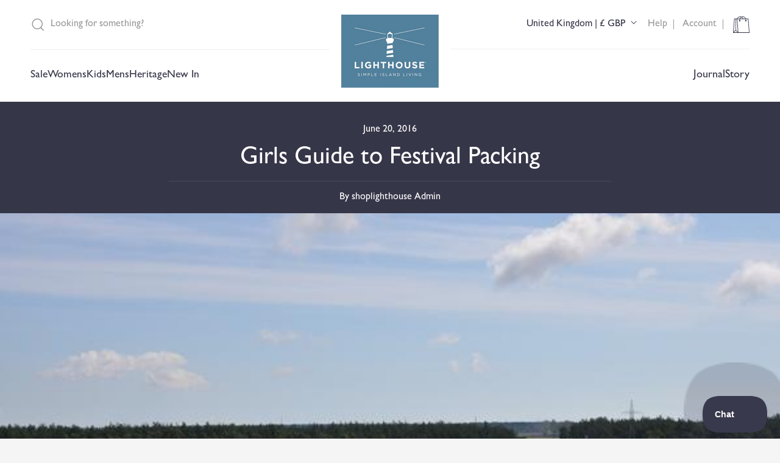

--- FILE ---
content_type: text/css
request_url: https://www.lighthouseclothing.co.uk/cdn/shop/t/49/assets/custom.css?v=164051185410166152961757496295
body_size: 871
content:
.drawer-header{border-bottom:1px solid rgba(255,255,255,.1)}.drawer-header li{border-right:1px solid rgba(255,255,255,.1)}.drawer-header .header__icon .icon{width:32px;height:32px}.icon-x{width:32px!important;height:32px!important}.drawer-header .iconSearch{width:28px!important;height:28px!important}.header-right .list-menu__item{padding:25px 0}.header-right ul{border-top:1px solid #eee}.block-banner .link{position:relative}.block-banner .link .content{position:absolute;left:50%;top:50%;width:auto;transform:translate(-50%,-50%);text-align:center;width:100%;padding:0 25px}.menu-drawer__menu-item,.mobile-facets__summary,.mobile-facets__label{padding:17px 20px!important;border-bottom:1px solid rgba(255,255,255,.1)}.mobile-facets__close-button{border-bottom:1px solid rgba(255,255,255,.1)}.drawer_title{border-bottom:1px solid rgba(255,255,255,.1)}.second-level-menu{border-top:1px solid rgba(255,255,255,.1)}.text-shadow{text-shadow:-2px 2px 3px rgba(0,0,0,.3)}.container{max-width:1536px!important}.button{font-family:Gill Sans Nova!important}.buttonPrimary{box-shadow:inset 0 0 #363649}.button:hover{box-shadow:inset 0 -100px #363649;cursor:pointer}.calc-width{width:50%;padding:15px 7.5px}.flickity-page-dots{left:0;bottom:-15px!important}.flickity-page-dots .dot{margin:0 5px!important;background:#5c8dad80;opacity:.55}.flickity-button{display:none}@media screen and (min-width:880px){.calc-width{width:25%;padding:30px 15px}.flickity-page-dots{display:none}.flickity-button{display:block}}.flickity-prev-next-button.next{right:15px;background-image:url(/cdn/shop/files/arrow-right.png?v=1710870282)!important}.flickity-prev-next-button.previous{left:15px;background-image:url(/cdn/shop/files/arrow-right.png?v=1710870282)!important;transform:rotate(180deg)}.flickity-prev-next-button.next,.flickity-prev-next-button.previous{top:-50px;background:#fff;background-repeat:no-repeat;background-position:center;border:1px solid #eee}.flickity-button:focus{box-shadow:none!important}.flickity-button svg{display:none}.card-information .money{font-size:1.4rem}.product__info-container .okeReviews-reviewsSummary{flex-direction:row!important}.okeReviews-reviewsSummary{display:flex!important;flex-direction:column;align-items:center}@media screen and (min-width:880px){.okeReviews-reviewsSummary{display:flex!important;flex-direction:row;gap:0.6rem!important}.card-information .money{font-size:1.6rem}}.custom-hovering{width:100%!important;bottom:calc(0px - 87px);transition:bottom 0.5s ease-in-out}.custom-hovering.changeDivHeight{width:100%!important;bottom:calc(0px - 58px);transition:bottom 0.5s ease-in-out}.content_tags:hover .custom-hovering,.content_tags:hover .custom-hovering.changeDivHeight{bottom:-25px}.collectionbutton.active{color:#5C8DAD;text-decoration:underline}.tab-content{display:none}.tab-content.active{display:block}.okeReviews-reviewsSummary-ratingCount span{display:block;font-family:Gill Sans Nova}.not-available{opacity:.5;text-decoration:line-through}.ui-list-menu{border-top:1px solid rgba(0,0,0,.1)}.newsletter-ui-slider .flickity-page-dots{display:none}.newsletter-ui-slider:after{content:'flickity';display:none}@media screen and (min-width:768px){.newsletter-ui-slider:after{content:''}}@media screen and (max-width:700px){.newsletter-ui-slider .feature span{padding-top:10px}}.footer-block__details-content.text-block a{color:#5c8dad;text-decoration:underline;margin-top:15px;display:block}.newsletter-picker .icon-caret{right:-20px!important}.newsletter-picker .disclosure__button{padding:0!important}@media screen and (min-width:900px){.trustpilot-w{border-top:1px solid rgba(0,0,0,.1)}}@media screen and (max-width:880px){.footer-block__heading{border-bottom:1px solid rgba(0,0,0,.1);padding:15px 0}.footer-block__details-content{overflow:hidden;transition:max-height 0.3s ease;max-height:0}.footer-block__details-content.active{max-height:200px}.show-at-mbile{max-height:auto!important}}.breadcrumb ul li{display:inline-block;padding:0;margin:0}.breadcrumb{color:#666;margin-bottom:10px!important}.product-page-price .price__regular,.product-page-price .price-item--sale,.product-page-price .price-item--regular{font-size:3rem!important;letter-spacing:normal!important}.product-page-price .price-item--sale{color:red}.product-page-price .price__container{margin-bottom:0!important}.sale{background-color:red}.htusb-ui-fade-in{display:none!important}.custom_variant-label{display:inline-block!important;margin:0 14px 14px 0!important;background:#fff!important;height:40px!important;width:auto!important;overflow:hidden!important;padding:0 15px!important;line-height:40px!important;border:0!important;cursor:pointer!important;color:#333!important;text-align:center;border-radius:0!important;border:1px solid rgba(0,0,0,.1)!important;min-width:70px!important}::-webkit-scrollbar{width:12px;height:12px}::-webkit-scrollbar-thumb{border-radius:10px;background:#ccc}::-webkit-scrollbar-track{background:#f5f5f5;border-radius:10px}.custom-border-top{border-top:1px solid rgba(0,0,0,.1)!important}.tooltip{display:none;background:#363649;color:#fff;padding:5px 7px;position:absolute;z-index:10;top:-100%;line-height:normal;border-radius:5px;font-size:.9em;left:50%;transform:translate(-50%);white-space:nowrap;font-family:Gill Sans Nova}.choice:hover .tooltip{display:block}.choice{border:1px solid rgba(0,0,0,.1)}@media screen and (max-width:800px){.slider-buttons{border-bottom:1px solid rgba(0,0,0,.1)}}.tooltip__arrow{display:block;width:0;height:0;border-left:8px solid transparent;border-right:8px solid transparent;border-top:8px solid #363649;position:absolute;bottom:-8px;left:50%;transform:translate(-50%)}.marker{display:inline-block;border-radius:50%;background:#fff;width:17px;height:17px;margin-top:10px;position:relative}.marker__mark{position:absolute;display:inline-block;width:3px;height:6px;border-style:solid;border-width:0 2px 2px 0;transform:rotate(45deg);top:5px;left:7px}.additional-text p:first-child{margin-bottom:10px}.dropdown-content{max-height:0;overflow:hidden;transition:max-height 0.5s ease-out}.show{max-height:300px}.faq__category.active{background:#eee}.faq__answer{max-height:0;transition:all .5s;overflow:hidden}.faq__questions{display:none}.faq__questions.active{display:block}.faq.open .faq__answer{max-height:500px}.icon-chevron-down svg{transform:rotate(0deg);transition:rotate 0.5s ease}.icon-chevron-right svg{transform:rotate(90deg);transition:rotate 0.5s ease}.rte h3{font-size:3.2rem;color:#363649;margin:2em 0 .8rem 0}

--- FILE ---
content_type: application/javascript; charset=utf-8
request_url: https://cdn.convertcart.com/27474912f.js
body_size: 80706
content:
/*convercart.com - lighthouseclothing.co.uk*/
(()=>{var t,e,c=[t=>{"use strict";var e=function(){var t,e,c,n,o,r,a=[],i=a.concat,s=a.filter,l=a.slice,d=window.document,p={},u={},m={"column-count":1,columns:1,"font-weight":1,"line-height":1,opacity:1,"z-index":1,zoom:1},f=/^\s*<(\w+|!)[^>]*>/,h=/^<(\w+)\s*\/?>(?:<\/\1>|)$/,g=/<(?!area|br|col|embed|hr|img|input|link|meta|param)(([\w:]+)[^>]*)\/>/gi,y=/^(?:body|html)$/i,v=/([A-Z])/g,b=["val","css","html","text","data","width","height","offset"],w=d.createElement("table"),_=d.createElement("tr"),x={tr:d.createElement("tbody"),tbody:w,thead:w,tfoot:w,td:_,th:_,"*":d.createElement("div")},k=/^[\w-]*$/,C={},S=C.toString,N={},P=d.createElement("div"),T=Array.isArray||function(t){return t instanceof Array};function D(t){return null==t?String(t):C[S.call(t)]||"object"}function R(t){return"function"==D(t)}function z(t){return null!=t&&t==t.window}function M(t){return null!=t&&t.nodeType==t.DOCUMENT_NODE}function E(t){return"object"==D(t)}function A(t){return E(t)&&!z(t)&&Object.getPrototypeOf(t)==Object.prototype}function L(t){var e=!!t&&"length"in t&&t.length,n=c.type(t);return"function"!=n&&!z(t)&&("array"==n||0===e||"number"==typeof e&&e>0&&e-1 in t)}function F(t){return t.replace(/::/g,"/").replace(/([A-Z]+)([A-Z][a-z])/g,"$1_$2").replace(/([a-z\d])([A-Z])/g,"$1_$2").replace(/_/g,"-").toLowerCase()}function O(t){return t in u?u[t]:u[t]=new RegExp("(^|\\s)"+t+"(\\s|$)")}function I(t,e){return"number"!=typeof e||m[F(t)]?e:e+"px"}function $(t){return"children"in t?l.call(t.children):c.map(t.childNodes,(function(t){if(1==t.nodeType)return t}))}function j(t,e){var c,n=t?t.length:0;for(c=0;c<n;c++)this[c]=t[c];this.length=n,this.selector=e||""}function B(c,n,o){for(e in n)o&&(A(n[e])||T(n[e]))?(A(n[e])&&!A(c[e])&&(c[e]={}),T(n[e])&&!T(c[e])&&(c[e]=[]),B(c[e],n[e],o)):n[e]!==t&&(c[e]=n[e])}function H(t,e){return null==e?c(t):c(t).filter(e)}function U(t,e,c,n){return R(e)?e.call(t,c,n):e}function K(t,e,c){null==c?t.removeAttribute(e):t.setAttribute(e,c)}function W(e,c){var n=e.className||"",o=n&&n.baseVal!==t;if(c===t)return o?n.baseVal:n;o?n.baseVal=c:e.className=c}function G(t){try{return t?"true"==t||"false"!=t&&("null"==t?null:+t+""==t?+t:/^[\[\{]/.test(t)?c.parseJSON(t):t):t}catch(e){return t}}function V(t,e){e(t);for(var c=0,n=t.childNodes.length;c<n;c++)V(t.childNodes[c],e)}return N.matches=function(t,e){if(!e||!t||1!==t.nodeType)return!1;var c=t.matches||t.webkitMatchesSelector||t.mozMatchesSelector||t.oMatchesSelector||t.matchesSelector;if(c)return c.call(t,e);var n,o=t.parentNode,r=!o;return r&&(o=P).appendChild(t),n=~N.qsa(o,e).indexOf(t),r&&P.removeChild(t),n},o=function(t){return t.replace(/-+(.)?/g,(function(t,e){return e?e.toUpperCase():""}))},r=function(t){return s.call(t,(function(e,c){return t.indexOf(e)==c}))},N.fragment=function(e,n,o){var r,a,i;return h.test(e)&&(r=c(d.createElement(RegExp.$1))),r||(e.replace&&(e=e.replace(g,"<$1></$2>")),n===t&&(n=f.test(e)&&RegExp.$1),n in x||(n="*"),(i=x[n]).innerHTML=""+e,r=c.each(l.call(i.childNodes),(function(){i.removeChild(this)}))),A(o)&&(a=c(r),c.each(o,(function(t,e){b.indexOf(t)>-1?a[t](e):a.attr(t,e)}))),r},N.Z=function(t,e){return new j(t,e)},N.isZ=function(t){return t instanceof N.Z},N.init=function(e,n){var o,r;if(!e)return N.Z();if("string"==typeof e)if("<"==(e=e.trim())[0]&&f.test(e))o=N.fragment(e,RegExp.$1,n),e=null;else{if(n!==t)return c(n).find(e);o=N.qsa(d,e)}else{if(R(e))return c(d).ready(e);if(N.isZ(e))return e;if(T(e))r=e,o=s.call(r,(function(t){return null!=t}));else if(E(e))o=[e],e=null;else if(f.test(e))o=N.fragment(e.trim(),RegExp.$1,n),e=null;else{if(n!==t)return c(n).find(e);o=N.qsa(d,e)}}return N.Z(o,e)},(c=function(t,e){return N.init(t,e)}).extend=function(t){var e,c=l.call(arguments,1);return"boolean"==typeof t&&(e=t,t=c.shift()),c.forEach((function(c){B(t,c,e)})),t},N.qsa=function(t,e){var c,n="#"==e[0],o=!n&&"."==e[0],r=n||o?e.slice(1):e,a=k.test(r);return t.getElementById&&a&&n?(c=t.getElementById(r))?[c]:[]:1!==t.nodeType&&9!==t.nodeType&&11!==t.nodeType?[]:l.call(a&&!n&&t.getElementsByClassName?o?t.getElementsByClassName(r):t.getElementsByTagName(e):t.querySelectorAll(e))},c.contains=d.documentElement.contains?function(t,e){return t!==e&&t.contains(e)}:function(t,e){for(;e&&(e=e.parentNode);)if(e===t)return!0;return!1},c.type=D,c.isFunction=R,c.isWindow=z,c.isArray=T,c.isPlainObject=A,c.isEmptyObject=function(t){var e;for(e in t)return!1;return!0},c.isNumeric=function(t){var e=Number(t),c=typeof t;return null!=t&&"boolean"!=c&&("string"!=c||t.length)&&!isNaN(e)&&isFinite(e)||!1},c.inArray=function(t,e,c){return a.indexOf.call(e,t,c)},c.camelCase=o,c.trim=function(t){return null==t?"":String.prototype.trim.call(t)},c.uuid=0,c.support={},c.expr={},c.noop=function(){},c.map=function(t,e){var n,o,r,a,i=[];if(L(t))for(o=0;o<t.length;o++)null!=(n=e(t[o],o))&&i.push(n);else for(r in t)null!=(n=e(t[r],r))&&i.push(n);return(a=i).length>0?c.fn.concat.apply([],a):a},c.each=function(t,e){var c,n;if(L(t)){for(c=0;c<t.length;c++)if(!1===e.call(t[c],c,t[c]))return t}else for(n in t)if(!1===e.call(t[n],n,t[n]))return t;return t},c.grep=function(t,e){return s.call(t,e)},window.JSON&&(c.parseJSON=JSON.parse),c.each("Boolean Number String Function Array Date RegExp Object Error".split(" "),(function(t,e){C["[object "+e+"]"]=e.toLowerCase()})),c.fn={constructor:N.Z,length:0,forEach:a.forEach,reduce:a.reduce,push:a.push,sort:a.sort,splice:a.splice,indexOf:a.indexOf,concat:function(){var t,e,c=[];for(t=0;t<arguments.length;t++)e=arguments[t],c[t]=N.isZ(e)?e.toArray():e;return i.apply(N.isZ(this)?this.toArray():this,c)},map:function(t){return c(c.map(this,(function(e,c){return t.call(e,c,e)})))},slice:function(){return c(l.apply(this,arguments))},ready:function(t){if("complete"===d.readyState||"loading"!==d.readyState&&!d.documentElement.doScroll)setTimeout((function(){t(c)}),0);else{var e=function(){d.removeEventListener("DOMContentLoaded",e,!1),window.removeEventListener("load",e,!1),t(c)};d.addEventListener("DOMContentLoaded",e,!1),window.addEventListener("load",e,!1)}return this},get:function(e){return e===t?l.call(this):this[e>=0?e:e+this.length]},toArray:function(){return this.get()},size:function(){return this.length},remove:function(){return this.each((function(){null!=this.parentNode&&this.parentNode.removeChild(this)}))},each:function(t){for(let e=0;e<this.length;e+=1){const c=this[e];if(!1===t.call(c,e,c))break}return this},filter:function(t){return R(t)?this.not(this.not(t)):c(s.call(this,(function(e){return N.matches(e,t)})))},add:function(t,e){return c(r(this.concat(c(t,e))))},is:function(t){return this.length>0&&N.matches(this[0],t)},not:function(e){var n=[];if(R(e)&&e.call!==t)this.each((function(t){e.call(this,t)||n.push(this)}));else{var o="string"==typeof e?this.filter(e):L(e)&&R(e.item)?l.call(e):c(e);this.forEach((function(t){o.indexOf(t)<0&&n.push(t)}))}return c(n)},has:function(t){return this.filter((function(){return E(t)?c.contains(this,t):c(this).find(t).size()}))},eq:function(t){return-1===t?this.slice(t):this.slice(t,+t+1)},first:function(){var t=this[0];return t&&!E(t)?t:c(t)},last:function(){var t=this[this.length-1];return t&&!E(t)?t:c(t)},find:function(t){var e=this;return t?"object"==typeof t?c(t).filter((function(){var t=this;return a.some.call(e,(function(e){return c.contains(e,t)}))})):1==this.length?c(N.qsa(this[0],t)):this.map((function(){return N.qsa(this,t)})):c()},closest:function(t,e){var n=[],o="object"==typeof t&&c(t);return this.each((function(c,r){for(;r&&!(o?o.indexOf(r)>=0:N.matches(r,t));)r=r!==e&&!M(r)&&r.parentNode;r&&n.indexOf(r)<0&&n.push(r)})),c(n)},parents:function(t){for(var e=[],n=this;n.length>0;)n=c.map(n,(function(t){if((t=t.parentNode)&&!M(t)&&e.indexOf(t)<0)return e.push(t),t}));return H(e,t)},parent:function(t){return H(r(this.pluck("parentNode")),t)},children:function(t){return H(this.map((function(){return $(this)})),t)},contents:function(){return this.map((function(){return this.contentDocument||l.call(this.childNodes)}))},siblings:function(t){return H(this.map((function(t,e){return s.call($(e.parentNode),(function(t){return t!==e}))})),t)},empty:function(){return this.each((function(){this.innerHTML=""}))},pluck:function(t){return c.map(this,(function(e){return e[t]}))},showOrHide:function(t){const e="zeptoPrevDisplay",c="none";return this.each((function(){const n=this.style,o=n.display;var r,a,i;t||o===c||(this[e]=o),n.display=t?o===c&&this[e]||(r=this.nodeName,p[r]||(a=d.createElement(r),d.body.appendChild(a),i=getComputedStyle(a,"").getPropertyValue("display"),a.parentNode.removeChild(a),"none"==i&&(i="block"),p[r]=i),p[r]):c}))},show:function(){return this.showOrHide(!0)},replaceWith:function(t){return this.before(t).remove()},wrap:function(t){var e=R(t);if(this[0]&&!e)var n=c(t).get(0),o=n.parentNode||this.length>1;return this.each((function(r){c(this).wrapAll(e?t.call(this,r):o?n.cloneNode(!0):n)}))},wrapAll:function(t){if(this[0]){var e;for(c(this[0]).before(t=c(t));(e=t.children()).length;)t=e.first();c(t).append(this)}return this},wrapInner:function(t){var e=R(t);return this.each((function(n){var o=c(this),r=o.contents(),a=e?t.call(this,n):t;r.length?r.wrapAll(a):o.append(a)}))},unwrap:function(){return this.parent().each((function(){c(this).replaceWith(c(this).children())})),this},clone:function(){return this.map((function(){return this.cloneNode(!0)}))},hide:function(){return this.showOrHide(!1)},toggle:function(e){return this.each((function(){var n=c(this);(e===t?"none"==n.css("display"):e)?n.show():n.hide()}))},prev:function(t){return c(this.pluck("previousElementSibling")).filter(t||"*")},next:function(t){return c(this.pluck("nextElementSibling")).filter(t||"*")},html:function(t){return 0 in arguments?this.each((function(e){var n=this.innerHTML;c(this).empty().append(U(this,t,e,n))})):0 in this?this[0].innerHTML:null},text:function(t){return 0 in arguments?this.each((function(e){var c=U(this,t,e,this.textContent);this.textContent=null==c?"":""+c})):0 in this?this.pluck("textContent").join(""):""},attr:function(c,n){var o;return"string"!=typeof c||1 in arguments?this.each((function(t){if(1===this.nodeType)if(E(c))for(e in c)K(this,e,c[e]);else K(this,c,U(this,n,t,this.getAttribute(c)))})):0 in this&&1==this[0].nodeType&&null!=(o=this[0].getAttribute(c))?o:t},removeAttr:function(t){return this.each((function(){1===this.nodeType&&t.split(" ").forEach((function(t){K(this,t)}),this)}))},prop:function(t,e){return 1 in arguments?this.each((function(c){this[t]=U(this,e,c,this[t])})):this[0]&&this[0][t]},removeProp:function(t){return this.each((function(){delete this[t]}))},data:function(e,c){var n="data-"+e.replace(v,"-$1").toLowerCase(),o=1 in arguments?this.attr(n,c):this.attr(n);return null!==o?G(o):t},val:function(t){return 0 in arguments?(null==t&&(t=""),this.each((function(e){this.value=U(this,t,e,this.value)}))):this[0]&&(this[0].multiple?c(this[0]).find("option").filter((function(){return this.selected})).pluck("value"):this[0].value)},offset:function(t){if(t)return this.each((function(e){var n=c(this),o=U(this,t,e,n.offset()),r=n.offsetParent().offset(),a={top:o.top-r.top,left:o.left-r.left};"static"==n.css("position")&&(a.position="relative"),n.css(a)}));if(!this.length)return null;if(d.documentElement!==this[0]&&!c.contains(d.documentElement,this[0]))return{top:0,left:0};var e=this[0].getBoundingClientRect();return{left:e.left+window.pageXOffset,top:e.top+window.pageYOffset,width:Math.round(e.width),height:Math.round(e.height)}},css:function(t,n){if(arguments.length<2){var r=this[0];if("string"==typeof t){if(!r)return;return r.style[o(t)]||getComputedStyle(r,"").getPropertyValue(t)}if(T(t)){if(!r)return;var a={},i=getComputedStyle(r,"");return c.each(t,(function(t,e){a[e]=r.style[o(e)]||i.getPropertyValue(e)})),a}}var s="";if("string"==D(t))n||0===n?s=F(t)+":"+I(t,n):this.each((function(){this.style.removeProperty(F(t))}));else for(e in t)t[e]||0===t[e]?s+=F(e)+":"+I(e,t[e])+";":this.each((function(){this.style.removeProperty(F(e))}));return this.each((function(){this.style.cssText+=";"+s}))},index:function(t){return t?this.indexOf(c(t)[0]):this.parent().children().indexOf(this[0])},hasClass:function(t){return!!t&&a.some.call(this,(function(t){return this.test(W(t))}),O(t))},addClass:function(t){return t?this.each((function(e){if("className"in this){n=[];var o=W(this);U(this,t,e,o).split(/\s+/g).forEach((function(t){c(this).hasClass(t)||n.push(t)}),this),n.length&&W(this,o+(o?" ":"")+n.join(" "))}})):this},removeClass:function(e){return this.each((function(c){if("className"in this){if(e===t)return W(this,"");n=W(this),U(this,e,c,n).split(/\s+/g).forEach((function(t){n=n.replace(O(t)," ")})),W(this,n.trim())}}))},toggleClass:function(e,n){return e?this.each((function(o){var r=c(this);U(this,e,o,W(this)).split(/\s+/g).forEach((function(e){(n===t?!r.hasClass(e):n)?r.addClass(e):r.removeClass(e)}))})):this},scrollTop:function(e){if(this.length){var c="scrollTop"in this[0];return e===t?c?this[0].scrollTop:this[0].pageYOffset:this.each(c?function(){this.scrollTop=e}:function(){this.scrollTo(this.scrollX,e)})}},scrollLeft:function(e){if(this.length){var c="scrollLeft"in this[0];return e===t?c?this[0].scrollLeft:this[0].pageXOffset:this.each(c?function(){this.scrollLeft=e}:function(){this.scrollTo(e,this.scrollY)})}},position:function(){if(this.length){var t=this[0],e=this.offsetParent(),n=this.offset(),o=y.test(e[0].nodeName)?{top:0,left:0}:e.offset();return n.top-=parseFloat(c(t).css("margin-top"))||0,n.left-=parseFloat(c(t).css("margin-left"))||0,o.top+=parseFloat(c(e[0]).css("border-top-width"))||0,o.left+=parseFloat(c(e[0]).css("border-left-width"))||0,{top:n.top-o.top,left:n.left-o.left}}},offsetParent:function(){return this.map((function(){for(var t=this.offsetParent||d.body;t&&!y.test(t.nodeName)&&"static"==c(t).css("position");)t=t.offsetParent;return t}))}},c.fn.detach=c.fn.remove,["width","height"].forEach((function(e){var n=e.replace(/./,(function(t){return t[0].toUpperCase()}));c.fn[e]=function(o){var r,a=this[0];return o===t?z(a)?a["inner"+n]:M(a)?a.documentElement["scroll"+n]:(r=this.offset())&&r[e]:this.each((function(t){(a=c(this)).css(e,U(this,o,t,a[e]()))}))}})),["after","prepend","before","append"].forEach((function(e,n){var o=n%2;c.fn[e]=function(){var e,r,a=c.map(arguments,(function(n){var o=[];return"array"==(e=D(n))?(n.forEach((function(e){return e.nodeType!==t?o.push(e):c.zepto.isZ(e)?o=o.concat(e.get()):void(o=o.concat(N.fragment(e)))})),o):"object"==e||null==n?n:N.fragment(n)})),i=this.length>1;return a.length<1?this:this.each((function(t,e){r=o?e:e.parentNode,e=0==n?e.nextSibling:1==n?e.firstChild:2==n?e:null;var s=c.contains(d.documentElement,r);a.forEach((function(t){if(i)t=t.cloneNode(!0);else if(!r)return c(t).remove();r.insertBefore(t,e),s&&V(t,(function(t){if(!(null==t.nodeName||"SCRIPT"!==t.nodeName.toUpperCase()||t.type&&"text/javascript"!==t.type||t.src)){var e=t.ownerDocument?t.ownerDocument.defaultView:window;e.eval.call(e,t.innerHTML)}}))}))}))},c.fn[o?e+"To":"insert"+(n?"Before":"After")]=function(t){return c(t)[e](this),this}})),N.Z.prototype=j.prototype=c.fn,N.uniq=r,N.deserializeValue=G,c.zepto=N,c}();!function(t){var e,c=1,n=Array.prototype.slice,o=t.isFunction,r=function(t){return"string"==typeof t},a={},i={},s="onfocusin"in window,l={focus:"focusin",blur:"focusout"},d={mouseenter:"mouseover",mouseleave:"mouseout"};function p(t){return t._zid||(t._zid=c++)}function u(t,e,c,n){if((e=m(e)).ns)var o=(r=e.ns,new RegExp("(?:^| )"+r.replace(" "," .* ?")+"(?: |$)"));var r;return(a[p(t)]||[]).filter((function(t){return t&&(!e.e||t.e==e.e)&&(!e.ns||o.test(t.ns))&&(!c||p(t.fn)===p(c))&&(!n||t.sel==n)}))}function m(t){var e=(""+t).split(".");return{e:e[0],ns:e.slice(1).sort().join(" ")}}function f(t,e){return t.del&&!s&&t.e in l||!!e}function h(t){return d[t]||s&&l[t]||t}function g(c,n,o,r,i,s,l){var u=p(c),g=a[u]||(a[u]=[]);n.split(/\s/).forEach((function(n){if("ready"==n)return t(document).ready(o);var a=m(n);a.fn=o,a.sel=i,a.e in d&&(o=function(e){var c=e.relatedTarget;if(!c||c!==this&&!t.contains(this,c))return a.fn.apply(this,arguments)}),a.del=s;var p=s||o;a.proxy=function(t){if(!(t=x(t)).isImmediatePropagationStopped()){t.data=r;var n=p.apply(c,t._args==e?[t]:[t].concat(t._args));return!1===n&&(t.preventDefault(),t.stopPropagation()),n}},a.i=g.length,g.push(a),"addEventListener"in c&&c.addEventListener(h(a.e),a.proxy,f(a,l))}))}function y(t,e,c,n,o){var r=p(t);(e||"").split(/\s/).forEach((function(e){u(t,e,c,n).forEach((function(e){delete a[r][e.i],"removeEventListener"in t&&t.removeEventListener(h(e.e),e.proxy,f(e,o))}))}))}i.click=i.mousedown=i.mouseup=i.mousemove="MouseEvents",t.event={add:g,remove:y},t.proxy=function(e,c){var a=2 in arguments&&n.call(arguments,2);if(o(e)){var i=function(){return e.apply(c,a?a.concat(n.call(arguments)):arguments)};return i._zid=p(e),i}if(r(c))return a?(a.unshift(e[c],e),t.proxy.apply(null,a)):t.proxy(e[c],e);throw new TypeError("expected function")};var v=function(){return!0},b=function(){return!1},w=/^([A-Z]|returnValue$|layer[XY]$|webkitMovement[XY]$)/,_={preventDefault:"isDefaultPrevented",stopImmediatePropagation:"isImmediatePropagationStopped",stopPropagation:"isPropagationStopped"};function x(c,n){if(n||!c.isDefaultPrevented){n||(n=c),t.each(_,(function(t,e){var o=n[t];c[t]=function(){return this[e]=v,o&&o.apply(n,arguments)},c[e]=b}));try{c.timeStamp||(c.timeStamp=Date.now())}catch(t){}(n.defaultPrevented!==e?n.defaultPrevented:"returnValue"in n?!1===n.returnValue:n.getPreventDefault&&n.getPreventDefault())&&(c.isDefaultPrevented=v)}return c}function k(t){var c,n={originalEvent:t};for(c in t)w.test(c)||t[c]===e||(n[c]=t[c]);return x(n,t)}t.fn.on=function(c,a,i,s,l){var d,p,u=this;return c&&!r(c)?(t.each(c,(function(t,e){u.on(t,a,i,e,l)})),u):(r(a)||o(s)||!1===s||(s=i,i=a,a=e),s!==e&&!1!==i||(s=i,i=e),!1===s&&(s=b),u.each((function(e,o){l&&(d=function(t){return y(o,t.type,s),s.apply(this,arguments)}),a&&(p=function(e){var c,r=t(e.target).closest(a,o).get(0);if(r&&r!==o)return c=t.extend(k(e),{currentTarget:r,liveFired:o}),(d||s).apply(r,[c].concat(n.call(arguments,1)))}),g(o,c,s,i,a,p||d)})))},t.fn.off=function(c,n,a){var i=this;return c&&!r(c)?(t.each(c,(function(t,e){i.off(t,n,e)})),i):(r(n)||o(a)||!1===a||(a=n,n=e),!1===a&&(a=b),i.each((function(){y(this,c,a,n)})))},t.fn.trigger=function(e,c){return(e=r(e)||t.isPlainObject(e)?t.Event(e):x(e))._args=c,this.each((function(){e.type in l&&"function"==typeof this[e.type]?this[e.type]():"dispatchEvent"in this?this.dispatchEvent(e):t(this).triggerHandler(e,c)}))},t.fn.triggerHandler=function(e,c){var n,o;return this.each((function(a,i){(n=k(r(e)?t.Event(e):e))._args=c,n.target=i,t.each(u(i,e.type||e),(function(t,e){if(o=e.proxy(n),n.isImmediatePropagationStopped())return!1}))})),o},t.Event=function(t,e){r(t)||(t=(e=t).type);var c=document.createEvent(i[t]||"Events"),n=!0;if(e)for(var o in e)"bubbles"==o?n=!!e[o]:c[o]=e[o];return c.initEvent(t,n,!0),x(c)}}(e),e.fn.focus=function(){return this.length&&this.get(0).focus(),this},t.exports=e},(t,e,c)=>{"use strict";const n=c(0),o=c(20),r=c(12),a={},i=Promise,s=t=>(window.ccPromiseAll||i.all.bind(i))(t),l=window,d=["used","expired","submitted","completed","cancelled"];function p(t){return d.indexOf(t)>=0}function u(t,e){const c=t.find(e);return n.zepto.matches(t.get(0),e)?c.add(t):c}const m=/\brand-id-/g;function f(t,e){const c=n(e);return function(t){const{readyState:e}=t.contentWindow.document;return"complete"===e||"interactive"===e?i.resolve():new i((e=>n(t).on("load",e)))}(e).then((()=>{const o=c.attr("data-cc-src"),{body:r}=e.contentWindow.document;return n(r).append(t.randomize(t.snippets[o])),t.prepareContent(r)}))}t.exports=class{constructor(t,e){const{campaignState:c}=t;this.props=t,this.ctx=e,this.snippets={},this.jnodes=n([]),this.listeners={},this.randId=function(){let t="";for(let e=0;e<5;e+=1)t+=String.fromCharCode(97+Math.floor(26*Math.random()));return`${t}-`}(),this.ccTopAttr=`${c.id}.${c.variant}`}static needRemote(t){return!p(t.state)}static skipRules(t){return"activated"===t.state}randomize(t){return t.replace(m,this.randId)}updateProps(t){const{state:e}=t.campaignState;this.inserted||p(e)?this.inserted&&this.callListeners(e):(this.inserted=!0,this.render().then((()=>this.postRender&&this.postRender())).then((()=>this.callListeners(e))))}callListeners(t){const e=this.listeners[t];if(e)for(let t=0;t<e.length;t+=1)e[t]()}prepareContent(t){const e=n(t);return e.attr("data-cc-campaign",this.ccTopAttr),this.jnodes=this.jnodes.add(t),t.nodeType===Node.ELEMENT_NODE?(u(e,"*[data-cc-state],*[data-cc-event]").each(((t,e)=>{const c=n(e);"FORM"===c.prop("tagName")?c.on("submit",this.onFormSubmit):c.on("click",this.onBtnClick)})),s(u(e,"iframe[data-cc-src]").map(((t,e)=>f(this,e))).toArray())):null}onBtnClick=t=>{"_blank"!==n(t.currentTarget).attr("target")&&(t.preventDefault(),t.stopPropagation()),this.changeOrEvent(t.currentTarget)};onFormSubmit=t=>{t.preventDefault();const e=t.currentTarget,c=n(e);this.beforeSubmit&&o.validate(c)?this.beforeSubmit(c).then((t=>{t&&(this.postJSON(o.serialize(c)),this.changeOrEvent(e))})):this.submit(e)&&this.changeOrEvent(e)};changeOrEvent(t){const e=n(t),c=e.attr("data-cc-state"),o=e.attr("data-cc-event");if(c)this.props.onChange({state:c});else if(o){const t=`campaign${o[0].toUpperCase()}${o.substr(1)}`;this.triggerEvent({ccEvent:t,dontPersist:!0})}}trigger(t){if("string"==typeof t){let e=t.replace(/^campaign/i,"").replace(/[^a-z.0-9]+/gi,"");e=`campaign${e[0].toUpperCase()}${e.substr(1)}`,this.triggerEvent({ccEvent:e,dontPersist:!0})}else console.error("trigger expects string argument")}triggerEvent(t){if(!/^campaign/.test(t.ccEvent)){let e=t.ccEvent.replace(/[^a-z.0-9]+/gi,"");e=e.substr(0,1).toUpperCase()+e.substr(1),e=`campaign${e}`,t.ccEvent=e,t.dontPersist=!0}this.props.onEvent(t);const e=t.ccEvent.substr(8);this.callListeners(`${e[0].toLowerCase()}${e.substr(1)}`)}setState(t){const e="string"==typeof t?{state:t}:t;this.props.onChange(e)}postJSON(t){const e=this.props.campaignState;t.widgetId=e.id,t.variant=e.variant,t.referrer=l.location.toString(),this.ctx.ccart("send","response",t)}submitJSON(t){this.postJSON(t),this.props.onChange({state:"submitted"})}submit(t){const e=n(t);return!!o.validate(e)&&(this.postJSON(o.serialize(e)),!0)}insertHTML(t,e,c){return r(t,e,this.randomize(c)).then((t=>s(t.map((t=>this.prepareContent(t))))))}destroy(){this.jnodes.remove(),this.postDestroy&&this.postDestroy()}on(t,e){return t.split(/,/).forEach((t=>{t&&(this.listeners[t]=this.listeners[t]||[]).push(e)})),this}getIntervalFunc(){return(t,e)=>{const c=this.ccTopAttr,n=(a[c]||0)+1;if(a[c]=n,n<10){let n=e;return("number"!=typeof n||n<100)&&(n=100,this.ctx.logEvent({event:"jsError",message:`setInterval.invalid.${c}`})),window.setInterval(t,n)}if(10===n)return this.ctx.logEvent({event:"jsError",message:`setInterval.toomany.${c}`}),0}}getDC(){const t=new Date("2018-01-01").getTimezoneOffset();return t<=-240?4:t<=0?3:t<=300?2:1}resizeImg(t,e,c){const n=`https://dc${this.getDC()}.convertcart.com`;if(t){return`${n}/iresize/rs:fit:${e}:${c}:1:1/bg:ffffff/plain/${encodeURIComponent(t)}`}return`http://via.placeholder.com/${e}x${c}?text=IMAGE`}}},(t,e,c)=>{"use strict";const n=window,o=document,r=c(6);function a(t){return(t||"").trim().replace(/\s+/g," ")}function i(t){this.items=t}i.prototype.filter=function(t){const e=[];for(let c=0;c<this.items.length;c++)t(this.items[c],c)&&e.push(this.items[c]);return new i(e)},i.prototype.map$=function(t){const e=[];for(let c=0;c<this.items.length;c++){const n=new i([this.items[c]]);e.push(t(n,c))}return e},i.prototype.each=function(t){for(let e=0;e<this.items.length;e++)t(this.items[e],e);return this},i.prototype.first=function(t){return this.items.length?this.items[0]:t},i.prototype.take=function(t){return new i(this.items.slice(0,t))},i.prototype.find=function(t){const e=[];for(let c=0;c<this.items.length;c++){const n=this.items[c].querySelectorAll(t);for(let t=0;t<n.length;t++)e.push(n[t])}return new i(e)},i.prototype.toArray=function(){return this.items},i.prototype.text=function(){return this.items.length?a(this.items[0].textContent):""},i.prototype.html=function(){return this.items.length?a(this.items[0].innerHTML):""},i.prototype.attr=function(t){return this.items.length?"href"===t?this.items[0].href||"":this.items[0].getAttribute(t)||"":""},i.prototype.prop=function(t){return this.items.length?this.items[0][t]:void 0},i.prototype.val=function(){return this.items.length&&this.items[0].value||""},i.prototype.on=function(t,e){for(let c=0;c<this.items.length;c++){this.items[c].addEventListener(t,e,!1)}return this},i.prototype.len=function(){return this.items.length},i.prototype.show=function(){return this.items.forEach((t=>{t.style.display="block"})),this},i.prototype.hide=function(){return this.items.forEach((t=>{t.style.display="none"})),this},i.prototype.css=function(t,e){return this.items.forEach((c=>{c.style[t]=e})),this},i.prototype.height=function(){return this.items.length?this.items[0].offsetHeight:0},i.prototype.width=function(){return this.items.length?this.items[0].offsetWidth:0},i.prototype.css=function(t,e){return this.items.forEach((c=>{c.style[t]=e})),this},i.prototype.watch=function(t){const e=this,c=new MutationObserver((()=>t(e))),n={childList:!0,characterData:!0,subtree:!0};for(let t=0;t<this.items.length;t++)c.observe(this.items[t],n);t(e)};const s="undefined"!=typeof HTMLDocument;function l(){if(1===arguments.length){const t=arguments[0];if(t===n||t instanceof HTMLElement||t&&t.querySelector||s&&t instanceof HTMLDocument)return new i([t])}const t=arguments.length<=1?o:arguments[0],e=arguments.length<=1?arguments[0]:arguments[1];let c=[];return t&&(c=[].slice.call(t.querySelectorAll(e))),new i(c)}l.log=r.l,l.win=l(n),l.doc=l(o),l.equals=c(18),l.assign=c(36),l.docReady=c(37),l.waitFor=c(7),l.store=c(8),l.retry=c(38),l.rpt=c(9).rpt,l.throw=()=>{throw new Error("ball")},t.exports=l},(t,e,c)=>{"use strict";c.r(e),c.d(e,{Component:()=>b,Fragment:()=>v,_unmount:()=>E,cloneElement:()=>O,createContext:()=>I,createElement:()=>h,createRef:()=>y,h:()=>h,hydrate:()=>F,isValidElement:()=>o,options:()=>n,render:()=>L,toChildArray:()=>S});var n,o,r,a,i,s,l,d={},p=[],u=/acit|ex(?:s|g|n|p|$)|rph|grid|ows|mnc|ntw|ine[ch]|zoo|^ord|^--/i;function m(t,e){for(var c in e)t[c]=e[c];return t}function f(t){var e=t.parentNode;e&&e.removeChild(t)}function h(t,e,c){var n,o,r,a,i=arguments;if(e=m({},e),arguments.length>3)for(c=[c],n=3;n<arguments.length;n++)c.push(i[n]);if(null!=c&&(e.children=c),null!=t&&null!=t.defaultProps)for(o in t.defaultProps)void 0===e[o]&&(e[o]=t.defaultProps[o]);return a=e.key,null!=(r=e.ref)&&delete e.ref,null!=a&&delete e.key,g(t,e,a,r)}function g(t,e,c,o){var r={type:t,props:e,key:c,ref:o,__k:null,__p:null,__b:0,__e:null,l:null,__c:null,constructor:void 0};return n.vnode&&n.vnode(r),r}function y(){return{}}function v(t){return t.children}function b(t,e){this.props=t,this.context=e}function w(t,e){if(null==e)return t.__p?w(t.__p,t.__p.__k.indexOf(t)+1):null;for(var c;e<t.__k.length;e++)if(null!=(c=t.__k[e])&&null!=c.__e)return c.__e;return"function"==typeof t.type?w(t):null}function _(t){var e,c;if(null!=(t=t.__p)&&null!=t.__c){for(t.__e=t.__c.base=null,e=0;e<t.__k.length;e++)if(null!=(c=t.__k[e])&&null!=c.__e){t.__e=t.__c.base=c.__e;break}return _(t)}}function x(t){(!t.__d&&(t.__d=!0)&&1===r.push(t)||i!==n.debounceRendering)&&(i=n.debounceRendering,(n.debounceRendering||a)(k))}function k(){var t;for(r.sort((function(t,e){return e.__v.__b-t.__v.__b}));t=r.pop();)t.__d&&t.forceUpdate(!1)}function C(t,e,c,n,o,r,a,i,s){var l,u,m,h,g,y,v,b=c&&c.__k||p,_=b.length;if(i==d&&(i=null!=r?r[0]:_?w(c,0):null),l=0,e.__k=S(e.__k,(function(c){if(null!=c){if(c.__p=e,c.__b=e.__b+1,null===(m=b[l])||m&&c.key==m.key&&c.type===m.type)b[l]=void 0;else for(u=0;u<_;u++){if((m=b[u])&&c.key==m.key&&c.type===m.type){b[u]=void 0;break}m=null}if(h=D(t,c,m=m||d,n,o,r,a,null,i,s),(u=c.ref)&&m.ref!=u&&(v||(v=[])).push(u,c.__c||h,c),null!=h){if(null==y&&(y=h),null!=c.l)h=c.l,c.l=null;else if(r==m||h!=i||null==h.parentNode){t:if(null==i||i.parentNode!==t)t.appendChild(h);else{for(g=i,u=0;(g=g.nextSibling)&&u<_;u+=2)if(g==h)break t;t.insertBefore(h,i)}"option"==e.type&&(t.value="")}i=h.nextSibling,"function"==typeof e.type&&(e.l=h)}}return l++,c})),e.__e=y,null!=r&&"function"!=typeof e.type)for(l=r.length;l--;)null!=r[l]&&f(r[l]);for(l=_;l--;)null!=b[l]&&E(b[l],b[l]);if(v)for(l=0;l<v.length;l++)M(v[l],v[++l],v[++l])}function S(t,e,c){if(null==c&&(c=[]),null==t||"boolean"==typeof t)e&&c.push(e(null));else if(Array.isArray(t))for(var n=0;n<t.length;n++)S(t[n],e,c);else c.push(e?e(function(t){if(null==t||"boolean"==typeof t)return null;if("string"==typeof t||"number"==typeof t)return g(null,t,null,null);if(null!=t.__e||null!=t.__c){var e=g(t.type,t.props,t.key,null);return e.__e=t.__e,e}return t}(t)):t);return c}function N(t,e,c){"-"===e[0]?t.setProperty(e,c):t[e]="number"==typeof c&&!1===u.test(e)?c+"px":c||""}function P(t,e,c,n,o){var r,a,i,s,l;if("key"===(e=o?"className"===e?"class":e:"class"===e?"className":e)||"children"===e);else if("style"===e)if(r=t.style,"string"==typeof c)r.cssText=c;else{if("string"==typeof n&&(r.cssText="",n=null),n)for(a in n)c&&a in c||N(r,a,"");if(c)for(i in c)n&&c[i]===n[i]||N(r,i,c[i])}else"o"===e[0]&&"n"===e[1]?(s=e!==(e=e.replace(/Capture$/,"")),l=e.toLowerCase(),e=(l in t?l:e).slice(2),c?(n||t.addEventListener(e,T,s),(t.u||(t.u={}))[e]=c):t.removeEventListener(e,T,s)):"list"!==e&&"tagName"!==e&&"form"!==e&&!o&&e in t?t[e]=null==c?"":c:"function"!=typeof c&&"dangerouslySetInnerHTML"!==e&&(e!==(e=e.replace(/^xlink:?/,""))?null==c||!1===c?t.removeAttributeNS("http://www.w3.org/1999/xlink",e.toLowerCase()):t.setAttributeNS("http://www.w3.org/1999/xlink",e.toLowerCase(),c):null==c||!1===c?t.removeAttribute(e):t.setAttribute(e,c))}function T(t){return this.u[t.type](n.event?n.event(t):t)}function D(t,e,c,o,r,a,i,s,l,d){var p,u,f,h,g,y,w,_,x,k,S=e.type;if(void 0!==e.constructor)return null;(p=n.__b)&&p(e);try{t:if("function"==typeof S){if(_=e.props,x=(p=S.contextType)&&o[p.__c],k=p?x?x.props.value:p.__p:o,c.__c?w=(u=e.__c=c.__c).__p=u.__E:("prototype"in S&&S.prototype.render?e.__c=u=new S(_,k):(e.__c=u=new b(_,k),u.constructor=S,u.render=A),x&&x.sub(u),u.props=_,u.state||(u.state={}),u.context=k,u.__n=o,f=u.__d=!0,u.__h=[]),null==u.__s&&(u.__s=u.state),null!=S.getDerivedStateFromProps&&m(u.__s==u.state?u.__s=m({},u.__s):u.__s,S.getDerivedStateFromProps(_,u.__s)),f)null==S.getDerivedStateFromProps&&null!=u.componentWillMount&&u.componentWillMount(),null!=u.componentDidMount&&i.push(u);else{if(null==S.getDerivedStateFromProps&&null==s&&null!=u.componentWillReceiveProps&&u.componentWillReceiveProps(_,k),!s&&null!=u.shouldComponentUpdate&&!1===u.shouldComponentUpdate(_,u.__s,k)){for(u.props=_,u.state=u.__s,u.__d=!1,u.__v=e,e.__e=null!=l?l!==c.__e?l:c.__e:null,e.__k=c.__k,p=0;p<e.__k.length;p++)e.__k[p]&&(e.__k[p].__p=e);break t}null!=u.componentWillUpdate&&u.componentWillUpdate(_,u.__s,k)}for(h=u.props,g=u.state,u.context=k,u.props=_,u.state=u.__s,(p=n.__r)&&p(e),u.__d=!1,u.__v=e,u.__P=t,p=u.render(u.props,u.state,u.context),e.__k=null!=p&&p.type==v&&null==p.key?p.props.children:p,null!=u.getChildContext&&(o=m(m({},o),u.getChildContext())),f||null==u.getSnapshotBeforeUpdate||(y=u.getSnapshotBeforeUpdate(h,g)),C(t,e,c,o,r,a,i,l,d),u.base=e.__e;p=u.__h.pop();)u.__s&&(u.state=u.__s),p.call(u);f||null==h||null==u.componentDidUpdate||u.componentDidUpdate(h,g,y),w&&(u.__E=u.__p=null)}else e.__e=z(c.__e,e,c,o,r,a,i,d);(p=n.diffed)&&p(e)}catch(t){n.__e(t,e,c)}return e.__e}function R(t,e){for(var c;c=t.pop();)try{c.componentDidMount()}catch(t){n.__e(t,c.__v)}n.__c&&n.__c(e)}function z(t,e,c,n,o,r,a,i){var s,l,u,m,f=c.props,h=e.props;if(o="svg"===e.type||o,null==t&&null!=r)for(s=0;s<r.length;s++)if(null!=(l=r[s])&&(null===e.type?3===l.nodeType:l.localName===e.type)){t=l,r[s]=null;break}if(null==t){if(null===e.type)return document.createTextNode(h);t=o?document.createElementNS("http://www.w3.org/2000/svg",e.type):document.createElement(e.type),r=null}return null===e.type?f!==h&&(null!=r&&(r[r.indexOf(t)]=null),t.data=h):e!==c&&(null!=r&&(r=p.slice.call(t.childNodes)),u=(f=c.props||d).dangerouslySetInnerHTML,m=h.dangerouslySetInnerHTML,i||(m||u)&&(m&&u&&m.__html==u.__html||(t.innerHTML=m&&m.__html||"")),function(t,e,c,n,o){var r;for(r in c)r in e||P(t,r,null,c[r],n);for(r in e)o&&"function"!=typeof e[r]||"value"===r||"checked"===r||c[r]===e[r]||P(t,r,e[r],c[r],n)}(t,h,f,o,i),e.__k=e.props.children,m||C(t,e,c,n,"foreignObject"!==e.type&&o,r,a,d,i),i||("value"in h&&void 0!==h.value&&h.value!==t.value&&(t.value=null==h.value?"":h.value),"checked"in h&&void 0!==h.checked&&h.checked!==t.checked&&(t.checked=h.checked))),t}function M(t,e,c){try{"function"==typeof t?t(e):t.current=e}catch(t){n.__e(t,c)}}function E(t,e,c){var o,r,a;if(n.unmount&&n.unmount(t),(o=t.ref)&&M(o,null,e),c||"function"==typeof t.type||(c=null!=(r=t.__e)),t.__e=t.l=null,null!=(o=t.__c)){if(o.componentWillUnmount)try{o.componentWillUnmount()}catch(t){n.__e(t,e)}o.base=o.__P=null}if(o=t.__k)for(a=0;a<o.length;a++)o[a]&&E(o[a],e,c);null!=r&&f(r)}function A(t,e,c){return this.constructor(t,c)}function L(t,e,c){var o,r,a;n.__p&&n.__p(t,e),r=(o=c===s)?null:c&&c.__k||e.__k,t=h(v,null,[t]),a=[],D(e,o?e.__k=t:(c||e).__k=t,r||d,d,void 0!==e.ownerSVGElement,c&&!o?[c]:r?null:p.slice.call(e.childNodes),a,!1,c||d,o),R(a,t)}function F(t,e){L(t,e,s)}function O(t,e){return e=m(m({},t.props),e),arguments.length>2&&(e.children=p.slice.call(arguments,2)),g(t.type,e,e.key||t.key,e.ref||t.ref)}function I(t){var e={},c={__c:"__cC"+l++,__p:t,Consumer:function(t,e){return this.shouldComponentUpdate=function(t,c,n){return n!==e},t.children(e)},Provider:function(t){var n,o=this;return this.getChildContext||(n=[],this.getChildContext=function(){return e[c.__c]=o,e},this.shouldComponentUpdate=function(t){n.some((function(e){e.__P&&(e.context=t.value,x(e))}))},this.sub=function(t){n.push(t);var e=t.componentWillUnmount;t.componentWillUnmount=function(){n.splice(n.indexOf(t),1),e&&e.call(t)}}),t.children}};return c.Consumer.contextType=c,c}n={},o=function(t){return null!=t&&void 0===t.constructor},b.prototype.setState=function(t,e){var c=this.__s!==this.state&&this.__s||(this.__s=m({},this.state));("function"!=typeof t||(t=t(c,this.props)))&&m(c,t),null!=t&&this.__v&&(e&&this.__h.push(e),x(this))},b.prototype.forceUpdate=function(t){var e,c,n,o=this.__v,r=this.__v.__e,a=this.__P;a&&(e=!1!==t,c=[],n=D(a,o,m({},o),this.__n,void 0!==a.ownerSVGElement,null,c,e,null==r?w(o):r),R(c,o),n!=r&&_(o)),t&&t()},b.prototype.render=v,r=[],a="function"==typeof Promise?Promise.prototype.then.bind(Promise.resolve()):setTimeout,i=n.debounceRendering,n.__e=function(t,e,c){for(var n;e=e.__p;)if((n=e.__c)&&!n.__p)try{if(n.constructor&&null!=n.constructor.getDerivedStateFromError)n.setState(n.constructor.getDerivedStateFromError(t));else{if(null==n.componentDidCatch)continue;n.componentDidCatch(t)}return x(n.__E=n)}catch(e){t=e}throw t},s=d,l=0},(t,e,c)=>{"use strict";Object.defineProperty(e,"__esModule",{value:!0}),function(t,e){for(var c in e)Object.defineProperty(t,c,{enumerable:!0,get:e[c]})}(e,{getAllTabIds:function(){return m},getLogs:function(){return u},log:function(){return d},removeEvents:function(){return f},storeLog:function(){return p}});const n=c(21),o=c(13),r=c(14),a="cc-ts-",i=new RegExp(`^${a}`),s=100;let l=0;function d(t){const e=(0,n.getPageId)(),c=`${e}.${l}`;if(l+=1,l<s){const n=(0,r.getTabId)();p(n,{...t,tabId:n,pageId:e,eventId:c,genAt:Date.now()})}return c}function p(t,e){const c=`${a}${t}`,n=(0,o.getStorage)(),r=n.get(c)||[];r.push(e),n.set(c,r)}function u(t){const e=`${a}${t}`;return(0,o.getStorage)().get(e)||[]}function m(){const t=(0,o.getStorage)();return(t.getKeys()||[]).filter((t=>i.test(t))).filter((e=>Array.isArray(t.get(e)))).map((t=>t.substr(a.length)))}function f(t,e){const c=(0,o.getStorage)(),n=`${a}${t}`,r=(c.get(n)||[]).filter((t=>function(t,e){return t.every((t=>t.eventId!==e))}(e,t.eventId)));r.length?c.set(n,r):c.remove(n)}},(t,e,c)=>{"use strict";const n=c(31),o=c(10),r=c(8),a=window.location;let i=null,s=null;const l=a.hostname;if("localhost"!==l){const t=l.split(/\./);t.reverse();let e=2;t.length>2&&t[0].length+t[1].length<=4&&(e=3),"myshopify"===t[1]&&(e=3),(/\.com\.(au|br|ph)$/.test(l)||/\.us\.com$/.test(l))&&(e=3),s=t.slice(0,e).reverse().join(".")}const d=()=>Math.abs((Date.now()-1417392e6)/1e3).toFixed(0);function p(){return`${d()}.${Math.random().toString().substr(2,10)}`}function u(t,e,c){const n=new RegExp(`${c}=${t.domainId}\\.(\\d+\\.\\d+)`).exec(e);return n?n[1]:null}function m(t,e){n.set(t,e,{expires:730,domain:s})}function f(t){n.remove(t,{domain:s})}e.init=function(t){const{hash:e}=a;return e&&e.indexOf("utm_source=")>=0&&o.pageView(t.googleAnalyticsId,`/ccart-campaign?${e.substr(1)}`),function(t){const e=n.get(`ccid.${t.domainId}`),c=u(t,a.search,"ccid")||u(t,a.search,"ccartu")||u(t,a.hash,"ccid")||e;return c?(e!==c&&r.clear(),Promise.resolve(c)):t.fingerPrint?fetch(`${t.trackService}/${t.domainId}/detect-user-id`).then((t=>t.json())).then((t=>t.userId||p())).catch((t=>(console.error(t),p()))):Promise.resolve(p())}(t).then((e=>{i=e,m(`ccid.${t.domainId}`,i),t.visitorId=i}))};let h=!1;e.setTestUser=function(t){t?h=!0:m("ccart-test","1")},e.isTestUser=function(){return h||"1"===n.get("ccart-test")},e.resetUser=function(t){f(`ccid.${t.domainId}`),f("ccart-test")},e.getVisitorId=()=>i,e.get=t=>n.get(t),e.remove=f,e.setForever=m,e.isNewId=()=>{const t=Math.abs(parseInt(i.split(/\./)[0],10)),e=d();return Math.abs(e-t)<1200}},(t,e)=>{"use strict";const c=window,n=document;let o=!1,r=null;function a(){const t=Date.now(),e=(t-r).toString(),c="     ".substr(0,5-e.length);return r=t,`${c}+${e}`}let i=null;function s(){o=!0;if(/\[native code\]/.test(c.console.log.toString()))i=c.console;else{const t=n.createElement("iframe");t.style.display="none",n.body&&n.body.appendChild(t),i=t.contentWindow&&t.contentWindow.console}}function l(t){for(var e=arguments.length,c=new Array(e>1?e-1:0),n=1;n<e;n++)c[n-1]=arguments[n];o&&i&&i[t]&&i[t].apply(i,[a()].concat(c))}e.enableTemp=s,e.l=function(){for(var t=arguments.length,e=new Array(t),c=0;c<t;c++)e[c]=arguments[c];return l("log",...e)},e.i=function(){for(var t=arguments.length,e=new Array(t),c=0;c<t;c++)e[c]=arguments[c];return l("info",...e)},e.w=function(){for(var t=arguments.length,e=new Array(t),c=0;c<t;c++)e[c]=arguments[c];return l("warn",...e)},e.e=function(){for(var t=arguments.length,e=new Array(t),c=0;c<t;c++)e[c]=arguments[c];return l("error",...e)},e.enable=function(){localStorage.setItem("ccart-debug","true"),s(),l("log","logging activated.")},e.init=function(){c.localStorage&&"true"===c.localStorage.getItem("ccart-debug")&&s(),r=Date.now(),l("log","Logging started.")}},t=>{"use strict";const e=document,c=Promise;t.exports=function(t){return new c((c=>{let n=0;!function o(){if("complete"===e.readyState)c(e.querySelector(t));else{const r=e.querySelector(t);if(r)c(r);else{n+=1;const t=Math.min(1e3,Math.round(100*(1+n/5)));setTimeout(o,t)}}}()}))}},(t,e)=>{"use strict";const c=window.localStorage;e.get=function(t,e){const n=c.getItem(t);return n&&JSON.parse(n)||e},e.set=function(t,e){c.setItem(t,JSON.stringify(e))},e.clear=function(){const t=[];for(let e=0,n=c.length;e<n;e+=1){const c=localStorage.key(e);("cc:seq"===c||/^ccd?:[0-9]+$/.test(c)||/^ccart/.test(c))&&t.push(c)}t.forEach((t=>c.removeItem(t)))}},(t,e,c)=>{"use strict";Object.defineProperty(e,"__esModule",{value:!0});const n=c(114),o=window,r=c(33);let a=()=>{},i={};function s(t){const{domainId:e,visitorId:c,pageId:o}=i;r(`https://t.convertcart.com/event/v2/${e}/${c}?${(0,n.stringify)(t)}&${(0,n.stringify)({pageId:o})}`)}e.init=function(t){i=t,i.logEvent=s,a=function(t,e,c,n,o){let r=o&&o.stack||"";r=r.toString().split(/\n/).slice(0,8).join("\n"),r=r.split(e).join("$"),console.error(t,e,c,n,o),s({event:"jsError",message:t,script:e,line:c,column:n,stack:r})};const e=o.onerror;o.onerror=function(t,c,n,o,r){e&&e.apply(this,arguments),c&&c.indexOf(i.domainId)>=0&&a(t,c,n,o,r)}},e.rpt=function(t){return e=>a(`${e} ${t}`,"_handled",0,0,e)},e.cctry=function(t,e){try{t()}catch(t){a(`${e} ${t}`,"_handled",0,0,t)}},e.logEvent=s},(t,e)=>{"use strict";const c=window;e.event=function(t,e,n){const o=c.ga;o&&"function"==typeof o&&o("send",{hitType:"event",eventCategory:"convertcart",eventAction:e,eventValue:n,nonInteraction:1});const r=c._gaq;r&&r.push&&(t&&r.push(["_setAccount",t]),r.push(["_trackEvent","convertcart",e,null,n,!0]))},e.pageView=function(t,e){const n=c.ga;n&&n("send","pageview",e);const o=c._gaq;o&&o.push&&(t&&o.push(["_setAccount",t]),o.push(["_trackPageview",e]))}},(t,e)=>{"use strict";const c={contains:(t,e)=>t.indexOf(e)>=0,equals:(t,e)=>t===e,starts:(t,e)=>t.substr(0,e.length)===e,ends:(t,e)=>t.length>=e.length&&t.substr(t.length-e.length)===e,regexp:(t,e)=>new RegExp(e).test(t),iregexp:(t,e)=>new RegExp(e,"i").test(t)},n={s:1e3,m:6e4,h:36e5,d:864e5};e.stringListen=function(t,e,n){let o=t.op,r=!1;"!"===o[0]&&(r=!0,o=o.substr(1));let a=!!e&&c[o](e,t.rhs);r&&(a=!a),n(a)},e.getTime=function(t,e){return t.unit?t.value*n[t.unit]:t*n[e]},e.timeListen=function(t,e,c,n){">="===e?t>=c?n(!0):(n(!1),setTimeout((()=>n(!0)),c-t)):"<"===e&&(t<c?(n(!0),setTimeout((()=>n(!1)),c-t)):n(!1))},e.multiListen=function(t,e,c){let n=t.op,o=!1;"!"===n[0]&&(o=!0,n=n.substr(1));let r=t.rhs.indexOf(e)>=0;o&&(r=!r),c(r)}},(t,e,c)=>{"use strict";const n=c(0),o=c(7);t.exports=function(t,e,c){return o(e).then((e=>{const o=[];if(e){const r=n.zepto.fragment(c);for(let c=0;c<r.length;c+=1){const n=r[c];o.push(n),"append-to"===t?e.appendChild(n):"prepend-to"===t?e.insertBefore(n,e.childNodes[c]):"insert-after"===t?e.parentNode.insertBefore(n,e.nextSibling):"insert-before"!==t&&"replace"!==t||e.parentNode.insertBefore(n,e)}"replace"===t&&(e.remove?e.remove():e.parentNode&&e.parentNode.removeChild(e))}return o}))}},(t,e,c)=>{"use strict";Object.defineProperty(e,"__esModule",{value:!0}),function(t,e){for(var c in e)Object.defineProperty(t,c,{enumerable:!0,get:e[c]})}(e,{getStorage:function(){return d},init:function(){return l}});const n=o(c(23));function o(t){return t&&t.__esModule?t:{default:t}}const r=window.localStorage;class a{constructor(){const t="ccart-storage-test-key";r.setItem(t,"1"),r.removeItem(t)}getType(){return"localStorage"}get(t){const e=r.getItem(t);return e&&function(t){try{return n.default.parse(t),!0}catch(t){return!1}}(e)?n.default.parse(e):void 0}getKeys(){return Object.keys(r)}set(t,e){r.setItem(t,n.default.stringify(e))}remove(t){r.removeItem(t)}}class i{mem={};getType(){return"memory"}get(t){return this.mem[t]}getKeys(){return Object.keys(this.mem)}set(t,e){this.mem[t]=e}remove(t){delete this.mem[t]}}let s;function l(){try{s=new a}catch(t){s=new i}}function d(){return s}},(t,e,c)=>{"use strict";Object.defineProperty(e,"__esModule",{value:!0}),function(t,e){for(var c in e)Object.defineProperty(t,c,{enumerable:!0,get:e[c]})}(e,{getTabId:function(){return l},init:function(){return s},regenTabId:function(){return d}});const n=o(c(22));function o(t){return t&&t.__esModule?t:{default:t}}const r="cc-tab-id";let a;function i(){const t=(0,n.default)();return sessionStorage.setItem(r,t),t}function s(){try{a=sessionStorage.getItem(r)||i()}catch(t){a=(0,n.default)()}}function l(){return a}function d(){a=i()}},(t,e,c)=>{"use strict";Object.defineProperty(e,"__esModule",{value:!0}),function(t,e){for(var c in e)Object.defineProperty(t,c,{enumerable:!0,get:e[c]})}(e,{CC_HB_KEY:function(){return s},canFlushTab:function(){return u},init:function(){return p}});const n=a(c(22)),o=c(13),r=c(14);function a(t){return t&&t.__esModule?t:{default:t}}const i=5e3,s="cc-heart-beat",l={},d=Date.now();function p(){"localStorage"===(0,o.getStorage)().getType()&&(setInterval((()=>localStorage.setItem(s,`${(0,r.getTabId)()}.${(0,n.default)()}`)),1e3),window.addEventListener("storage",(t=>{if(t.key===s&&t.newValue){const e=t.newValue.split(/\./)[0];e===(0,r.getTabId)()&&(0,r.regenTabId)(),l[e]=Date.now()}})))}function u(t){if(t===(0,r.getTabId)())return!0;{const e=l[t],c=Date.now()-i;return!(e&&e>c)&&!(d>c)}}},(t,e)=>{"use strict";var c;Object.defineProperty(e,"__esModule",{value:!0}),Object.defineProperty(e,"EventType",{enumerable:!0,get:function(){return c}}),function(t){t.pageViewed="pageViewed",t.clicked="clicked",t.pageScrolled="pageScrolled",t.timeSpent="timeSpent"}(c||(c={}))},(t,e,c)=>{"use strict";const n=c(2);t.exports=function(t,e){n.log("queuing "+JSON.stringify(t)),n.ccart("rule",t,(c=>{n.log("callback "+JSON.stringify(t),c),e(c)}))}},t=>{"use strict";t.exports=function t(e,c){if(e===c)return!0;if(e&&c&&"object"==typeof e&&"object"==typeof c){if(e.constructor!==c.constructor)return!1;var n,o,r;if(Array.isArray(e)){if((n=e.length)!=c.length)return!1;for(o=n;0!=o--;)if(!t(e[o],c[o]))return!1;return!0}if(e.constructor===RegExp)return e.source===c.source&&e.flags===c.flags;if(e.valueOf!==Object.prototype.valueOf)return e.valueOf()===c.valueOf();if(e.toString!==Object.prototype.toString)return e.toString()===c.toString();if((n=(r=Object.keys(e)).length)!==Object.keys(c).length)return!1;for(o=n;0!=o--;)if(!Object.prototype.hasOwnProperty.call(c,r[o]))return!1;for(o=n;0!=o--;){var a=r[o];if(!t(e[a],c[a]))return!1}return!0}return e!=e&&c!=c}},t=>{"use strict";t.exports=async function(t,e){const c=window.ccFetch||window.ccFetchPromise&&await window.ccFetchPromise||window.fetch,n=await c(t,e);if(n.status>=400)throw new Error(`server returned status ${n.status}`);return n.json()}},(t,e)=>{"use strict";const c=/^[^\s@]+@[^\s@]+\.[^\s@]+$/;function n(t,e,c){if(/\[\]$/.test(e)){const n=e.substr(0,e.length-2);t[n]=t[n]||[],t[n].push(c)}else if(/JSON$/.test(e)){t[e.substr(0,e.length-4)]=JSON.parse(c)}else t[e]=c}e.serialize=function(t){const e={};return t.find("input,select,textarea").each(((t,c)=>{const{name:o}=c,r=c.value;o&&("radio"===c.type||"checkbox"===c.type?c.checked&&n(e,o,r):r&&n(e,o,r))})),e},e.validate=function(t){let e=!1;return t.find("input").each(((t,n)=>{let o=null;const{name:r}=n,a="email"===n.type,i=n.hasAttribute("required")||n.hasAttribute("data-cc-required");if("text"===n.type||a){const t=n.value.trim();i&&!t.length?o=`${r} is required`:a&&t.length&&!c.test(t)&&(o="Invalid email.")}else"checkbox"===n.type&&i&&!n.checked&&(o=`${r} is required`);o&&(e=!0,function(t){const e="checkbox"===t.type?t.parentNode:t;let c=0;setTimeout((function t(){const n=c%2?"#FAA":null;e.style.background=n,c+=1,c<9&&setTimeout(t,150)}),0)}(n))})),!e}},(t,e,c)=>{"use strict";Object.defineProperty(e,"__esModule",{value:!0}),function(t,e){for(var c in e)Object.defineProperty(t,c,{enumerable:!0,get:e[c]})}(e,{getPageId:function(){return s},getRefPageId:function(){return l},init:function(){return i}});const n=o(c(22));function o(t){return t&&t.__esModule?t:{default:t}}const r="cc-ref-page-id";let a;function i(t){a=t||(a=(0,n.default)(6),a)}function s(){return a}function l(){try{const e=sessionStorage.getItem(r)||null;return t=a,sessionStorage.setItem(r,t),e}catch(t){return null}var t}},(t,e,c)=>{"use strict";Object.defineProperty(e,"__esModule",{value:!0}),Object.defineProperty(e,"default",{enumerable:!0,get:function(){return r}});const n=o(c(104));function o(t){return t&&t.__esModule?t:{default:t}}function r(){let t=arguments.length>0&&void 0!==arguments[0]?arguments[0]:6;return(0,n.default)("0123456789abcdefghijklmnopqrstuvwxyzABCDEFGHIJKLMNOPQRSTUVWXYZ",t)}},(t,e)=>{"use strict";Object.defineProperty(e,"__esModule",{value:!0}),Object.defineProperty(e,"default",{enumerable:!0,get:function(){return c}});const c=window.cc9312JSON||window.JSON},(t,e,c)=>{"use strict";Object.defineProperty(e,"__esModule",{value:!0}),function(t,e){for(var c in e)Object.defineProperty(t,c,{enumerable:!0,get:e[c]})}(e,{init:function(){return f},onDocClick:function(){return u}});const n=c(168),o=c(169),r=c(25),a=c(4),i=c(16),s=c(109),l="__CCIFRAME__",d="data-cc-heatmap",p=t=>void 0===t;function u(t,e,c){m(t,(()=>null),e,c)}function m(t,e,c,u){const m=t.target;if(function(t){return!t.hasOwnProperty("isTrusted")||t.isTrusted}(t)&&m&&!function(){const t=document.body;return!!t.hasAttribute&&t.hasAttribute(d)}()){const d=m.closest&&m.closest("a")||m,{x:f,y:h}=function(t,e){const c=e.getBoundingClientRect&&e.getBoundingClientRect()||{},n=t.offsetX||t.clientX-c.left,o=t.offsetY||t.clientY-c.top,r=p(c.left)?null:10*Math.round(n/10),a=p(c.top)?null:10*Math.round(o/10);return{x:p(c.width)||null===r?null:Math.round(r/c.width*100),y:p(c.height)||null===a?null:Math.round(a/c.height*100)}}(t,d),{campaignId:g,variant:y}=(0,n.getCampaignInfo)(d),v=(0,r.getSelector)(d),b=c?`${c}${l}${v}`:v,w=(0,s.getOptimalSelector)(d),_=u?`${u}${l}${w}`:w,x=(0,a.log)({event:i.EventType.clicked,selector:b,optimalSelector:_,content:(0,r.getContent)(d),href:(0,r.getHref)(d),x:f,y:h,campaignId:g,variant:y}),k=e(d);if(k)for(const t of k){(0,a.log)({event:`${t}Clicked`,content:(0,r.getContent)(d),href:(0,r.getHref)(d),campaignId:g,variant:y,srcEventId:x});const e=window.gtag;e&&"function"==typeof e&&e("event",`${t}Clicked`,{event_category:"convertcart"})}const C=(0,o.getCustomEvent)(d);if(C&&((0,a.log)(C),"recoClicked"===C.event)){const t=window.gtag;t&&"function"==typeof t&&t("event","weaveClicked",{event_category:"convertcart",productId:C.destId,campaignId:C.campaignId,blockId:C.blockId})}}}function f(t){document.addEventListener("click",(e=>m(e,t,void 0,void 0)),!0)}},(t,e,c)=>{"use strict";Object.defineProperty(e,"__esModule",{value:!0}),function(t,e){for(var c in e)Object.defineProperty(t,c,{enumerable:!0,get:e[c]})}(e,{getContent:function(){return d},getHref:function(){return p},getSelector:function(){return s}});const n=c(170),o=c(26),r=a(c(108));function a(t){return t&&t.__esModule?t:{default:t}}function i(t,e){return t.getAttribute&&t.getAttribute(e)||null}function s(t){let e=t;const c=[];for(;e&&"BODY"!==e.tagName&&"HTML"!==e.tagName;){const t=l(e);t&&c.unshift(t),e=e.parentNode}return c.join(">")}function l(t){const e=t.tagName;let c=e?e.toLowerCase():null;const r=i(t,"id"),a=i(t,"class");if(r&&(c+=`#${(0,n.cssEscape)(r)}`),a){const t=a.trim().split(/\s+/).filter((t=>t&&(0,o.isValidClass)(t)&&!(0,o.isUUID)(t)&&!(0,o.isExcluded)(t))).map((t=>(0,n.cssEscape)(t)));t.length&&(c+=`.${t.join(".")}`)}if(c){const e=function(t){const e=t&&t.parentNode?t.parentNode.childNodes:null;if(e&&e.length>1){const c=[];for(let t=0;t<e.length;t++)e[t].nodeType===Node.ELEMENT_NODE&&c.push(e[t]);if(c.length>1)for(let e=0;e<c.length;e++)if(c[e]===t)return e+1}return-1}(t);e>0&&(c+="$["+e+"]")}return c}function d(t){if(t){const e=t.nodeName,c=["H1","H2","H3","H4","H5","H6"];if(["A","SPAN","STRONG","LABEL","LI","P","DIV","BUTTON"].indexOf(e)>-1||c.indexOf(e)>-1)return t.textContent&&(0,r.default)(t.textContent,0,50).trim();if("IMG"===e){const e=t.getAttribute("alt");return e&&(0,r.default)(e,0,50).trim()}return null}return null}function p(t){const e=t.getAttribute&&t.getAttribute("href")||null;if(e&&/^data\:/.test(e)){const t=e?e.match(/^data\:[^\;]+;base64/):null;return(t&&t.length?t[0]:null)||null}return e&&e.length>2e3?`${(0,r.default)(e,0,1997)}...`:e}},(t,e)=>{"use strict";Object.defineProperty(e,"__esModule",{value:!0}),function(t,e){for(var c in e)Object.defineProperty(t,c,{enumerable:!0,get:e[c]})}(e,{isExcluded:function(){return r},isUUID:function(){return n},isValidClass:function(){return o}});const c=["active","ui-draggable","ui-draggable-handle"];function n(t){return/^[0-9a-f]{8}-[0-9a-f]{4}-[1-5][0-9a-f]{3}-[89ab][0-9a-f]{3}-[0-9a-f]{12}$/i.test(t)}function o(t){return/-?[_a-zA-Z]+[_-a-zA-Z0-9]*/.test(t)}function r(t){return c.indexOf(t)>=0||/hover/i.test(t)}},(t,e,c)=>{"use strict";const n=c(48),o=c(49),r=c(50);function a(t){if("string"!=typeof t||1!==t.length)throw new TypeError("arrayFormatSeparator must be single character string")}function i(t,e){return e.encode?e.strict?n(t):encodeURIComponent(t):t}function s(t,e){return e.decode?o(t):t}function l(t){return Array.isArray(t)?t.sort():"object"==typeof t?l(Object.keys(t)).sort(((t,e)=>Number(t)-Number(e))).map((e=>t[e])):t}function d(t){const e=t.indexOf("#");return-1!==e&&(t=t.slice(0,e)),t}function p(t){const e=(t=d(t)).indexOf("?");return-1===e?"":t.slice(e+1)}function u(t,e){return e.parseNumbers&&!Number.isNaN(Number(t))&&"string"==typeof t&&""!==t.trim()?t=Number(t):!e.parseBooleans||null===t||"true"!==t.toLowerCase()&&"false"!==t.toLowerCase()||(t="true"===t.toLowerCase()),t}function m(t,e){a((e=Object.assign({decode:!0,sort:!0,arrayFormat:"none",arrayFormatSeparator:",",parseNumbers:!1,parseBooleans:!1},e)).arrayFormatSeparator);const c=function(t){let e;switch(t.arrayFormat){case"index":return(t,c,n)=>{e=/\[(\d*)\]$/.exec(t),t=t.replace(/\[\d*\]$/,""),e?(void 0===n[t]&&(n[t]={}),n[t][e[1]]=c):n[t]=c};case"bracket":return(t,c,n)=>{e=/(\[\])$/.exec(t),t=t.replace(/\[\]$/,""),e?void 0!==n[t]?n[t]=[].concat(n[t],c):n[t]=[c]:n[t]=c};case"comma":case"separator":return(e,c,n)=>{const o="string"==typeof c&&c.split("").indexOf(t.arrayFormatSeparator)>-1?c.split(t.arrayFormatSeparator).map((e=>s(e,t))):null===c?c:s(c,t);n[e]=o};default:return(t,e,c)=>{void 0!==c[t]?c[t]=[].concat(c[t],e):c[t]=e}}}(e),n=Object.create(null);if("string"!=typeof t)return n;if(!(t=t.trim().replace(/^[?#&]/,"")))return n;for(const o of t.split("&")){let[t,a]=r(e.decode?o.replace(/\+/g," "):o,"=");a=void 0===a?null:"comma"===e.arrayFormat?a:s(a,e),c(s(t,e),a,n)}for(const t of Object.keys(n)){const c=n[t];if("object"==typeof c&&null!==c)for(const t of Object.keys(c))c[t]=u(c[t],e);else n[t]=u(c,e)}return!1===e.sort?n:(!0===e.sort?Object.keys(n).sort():Object.keys(n).sort(e.sort)).reduce(((t,e)=>{const c=n[e];return Boolean(c)&&"object"==typeof c&&!Array.isArray(c)?t[e]=l(c):t[e]=c,t}),Object.create(null))}e.extract=p,e.parse=m,e.stringify=(t,e)=>{if(!t)return"";a((e=Object.assign({encode:!0,strict:!0,arrayFormat:"none",arrayFormatSeparator:","},e)).arrayFormatSeparator);const c=function(t){switch(t.arrayFormat){case"index":return e=>(c,n)=>{const o=c.length;return void 0===n||t.skipNull&&null===n?c:null===n?[...c,[i(e,t),"[",o,"]"].join("")]:[...c,[i(e,t),"[",i(o,t),"]=",i(n,t)].join("")]};case"bracket":return e=>(c,n)=>void 0===n||t.skipNull&&null===n?c:null===n?[...c,[i(e,t),"[]"].join("")]:[...c,[i(e,t),"[]=",i(n,t)].join("")];case"comma":case"separator":return e=>(c,n)=>null==n||0===n.length?c:0===c.length?[[i(e,t),"=",i(n,t)].join("")]:[[c,i(n,t)].join(t.arrayFormatSeparator)];default:return e=>(c,n)=>void 0===n||t.skipNull&&null===n?c:null===n?[...c,i(e,t)]:[...c,[i(e,t),"=",i(n,t)].join("")]}}(e),n=Object.assign({},t);if(e.skipNull)for(const t of Object.keys(n))void 0!==n[t]&&null!==n[t]||delete n[t];const o=Object.keys(n);return!1!==e.sort&&o.sort(e.sort),o.map((n=>{const o=t[n];return void 0===o?"":null===o?i(n,e):Array.isArray(o)?o.reduce(c(n),[]).join("&"):i(n,e)+"="+i(o,e)})).filter((t=>t.length>0)).join("&")},e.parseUrl=(t,e)=>({url:d(t).split("?")[0]||"",query:m(p(t),e)}),e.stringifyUrl=(t,c)=>{const n=d(t.url).split("?")[0]||"",o=e.extract(t.url),r=e.parse(o),a=function(t){let e="";const c=t.indexOf("#");return-1!==c&&(e=t.slice(c)),e}(t.url),i=Object.assign(r,t.query);let s=e.stringify(i,c);return s&&(s=`?${s}`),`${n}${s}${a}`}},function(t){"undefined"!=typeof self&&self,t.exports=function(t){function e(n){if(c[n])return c[n].exports;var o=c[n]={i:n,l:!1,exports:{}};return t[n].call(o.exports,o,o.exports,e),o.l=!0,o.exports}var c={};return e.m=t,e.c=c,e.d=function(t,c,n){e.o(t,c)||Object.defineProperty(t,c,{configurable:!1,enumerable:!0,get:n})},e.n=function(t){var c=t&&t.__esModule?function(){return t.default}:function(){return t};return e.d(c,"a",c),c},e.o=function(t,e){return Object.prototype.hasOwnProperty.call(t,e)},e.p="",e(e.s=0)}([function(t,e,c){"use strict";function n(t,e){if(!(t instanceof e))throw new TypeError("Cannot call a class as a function")}Object.defineProperty(e,"__esModule",{value:!0});var o="function"==typeof Symbol&&"symbol"==typeof Symbol.iterator?function(t){return typeof t}:function(t){return t&&"function"==typeof Symbol&&t.constructor===Symbol&&t!==Symbol.prototype?"symbol":typeof t},r=function(){function t(t,e){for(var c=0;c<e.length;c++){var n=e[c];n.enumerable=n.enumerable||!1,n.configurable=!0,"value"in n&&(n.writable=!0),Object.defineProperty(t,n.key,n)}}return function(e,c,n){return c&&t(e.prototype,c),n&&t(e,n),e}}(),a=function(){function t(e){var c=this;if(n(this,t),this.config=t.mergeSettings(e),this.selector="string"==typeof this.config.selector?document.querySelector(this.config.selector):this.config.selector,null===this.selector)throw new Error("Something wrong with your selector 😭");this.resolveSlidesNumber(),this.selectorWidth=this.selector.offsetWidth,this.innerElements=[].slice.call(this.selector.children),this.currentSlide=this.config.loop?this.config.startIndex%this.innerElements.length:Math.max(0,Math.min(this.config.startIndex,this.innerElements.length-this.perPage)),this.transformProperty=t.webkitOrNot(),["resizeHandler","touchstartHandler","touchendHandler","touchmoveHandler","mousedownHandler","mouseupHandler","mouseleaveHandler","mousemoveHandler","clickHandler"].forEach((function(t){c[t]=c[t].bind(c)})),this.init()}return r(t,[{key:"attachEvents",value:function(){window.addEventListener("resize",this.resizeHandler),this.config.draggable&&(this.pointerDown=!1,this.drag={startX:0,endX:0,startY:0,letItGo:null,preventClick:!1},this.selector.addEventListener("touchstart",this.touchstartHandler),this.selector.addEventListener("touchend",this.touchendHandler),this.selector.addEventListener("touchmove",this.touchmoveHandler),this.selector.addEventListener("mousedown",this.mousedownHandler),this.selector.addEventListener("mouseup",this.mouseupHandler),this.selector.addEventListener("mouseleave",this.mouseleaveHandler),this.selector.addEventListener("mousemove",this.mousemoveHandler),this.selector.addEventListener("click",this.clickHandler))}},{key:"detachEvents",value:function(){window.removeEventListener("resize",this.resizeHandler),this.selector.removeEventListener("touchstart",this.touchstartHandler),this.selector.removeEventListener("touchend",this.touchendHandler),this.selector.removeEventListener("touchmove",this.touchmoveHandler),this.selector.removeEventListener("mousedown",this.mousedownHandler),this.selector.removeEventListener("mouseup",this.mouseupHandler),this.selector.removeEventListener("mouseleave",this.mouseleaveHandler),this.selector.removeEventListener("mousemove",this.mousemoveHandler),this.selector.removeEventListener("click",this.clickHandler)}},{key:"init",value:function(){this.attachEvents(),this.selector.style.overflow="hidden",this.selector.style.direction=this.config.rtl?"rtl":"ltr",this.buildSliderFrame(),this.config.onInit.call(this)}},{key:"buildSliderFrame",value:function(){var t=this.selectorWidth/this.perPage,e=this.config.loop?this.innerElements.length+2*this.perPage:this.innerElements.length;this.sliderFrame=document.createElement("div"),this.sliderFrame.style.width=t*e+"px",this.enableTransition(),this.config.draggable&&(this.selector.style.cursor="-webkit-grab");var c=document.createDocumentFragment();if(this.config.loop)for(var n=this.innerElements.length-this.perPage;n<this.innerElements.length;n++){var o=this.buildSliderFrameItem(this.innerElements[n].cloneNode(!0));c.appendChild(o)}for(var r=0;r<this.innerElements.length;r++){var a=this.buildSliderFrameItem(this.innerElements[r]);c.appendChild(a)}if(this.config.loop)for(var i=0;i<this.perPage;i++){var s=this.buildSliderFrameItem(this.innerElements[i].cloneNode(!0));c.appendChild(s)}this.sliderFrame.appendChild(c),this.selector.innerHTML="",this.selector.appendChild(this.sliderFrame),this.slideToCurrent()}},{key:"buildSliderFrameItem",value:function(t){var e=document.createElement("div");return e.style.cssFloat=this.config.rtl?"right":"left",e.style.float=this.config.rtl?"right":"left",e.style.width=(this.config.loop?100/(this.innerElements.length+2*this.perPage):100/this.innerElements.length)+"%",e.appendChild(t),e}},{key:"resolveSlidesNumber",value:function(){if("number"==typeof this.config.perPage)this.perPage=this.config.perPage;else if("object"===o(this.config.perPage))for(var t in this.perPage=1,this.config.perPage)window.innerWidth>=t&&(this.perPage=this.config.perPage[t])}},{key:"prev",value:function(){var t=arguments.length>0&&void 0!==arguments[0]?arguments[0]:1,e=arguments[1];if(!(this.innerElements.length<=this.perPage)){var c=this.currentSlide;if(this.config.loop)if(this.currentSlide-t<0){this.disableTransition();var n=this.currentSlide+this.innerElements.length,o=n+this.perPage,r=(this.config.rtl?1:-1)*o*(this.selectorWidth/this.perPage),a=this.config.draggable?this.drag.endX-this.drag.startX:0;this.sliderFrame.style[this.transformProperty]="translate3d("+(r+a)+"px, 0, 0)",this.currentSlide=n-t}else this.currentSlide=this.currentSlide-t;else this.currentSlide=Math.max(this.currentSlide-t,0);c!==this.currentSlide&&(this.slideToCurrent(this.config.loop),this.config.onChange.call(this),e&&e.call(this))}}},{key:"next",value:function(){var t=arguments.length>0&&void 0!==arguments[0]?arguments[0]:1,e=arguments[1];if(!(this.innerElements.length<=this.perPage)){var c=this.currentSlide;if(this.config.loop)if(this.currentSlide+t>this.innerElements.length-this.perPage){this.disableTransition();var n=this.currentSlide-this.innerElements.length,o=n+this.perPage,r=(this.config.rtl?1:-1)*o*(this.selectorWidth/this.perPage),a=this.config.draggable?this.drag.endX-this.drag.startX:0;this.sliderFrame.style[this.transformProperty]="translate3d("+(r+a)+"px, 0, 0)",this.currentSlide=n+t}else this.currentSlide=this.currentSlide+t;else this.currentSlide=Math.min(this.currentSlide+t,this.innerElements.length-this.perPage);c!==this.currentSlide&&(this.slideToCurrent(this.config.loop),this.config.onChange.call(this),e&&e.call(this))}}},{key:"disableTransition",value:function(){this.sliderFrame.style.webkitTransition="all 0ms "+this.config.easing,this.sliderFrame.style.transition="all 0ms "+this.config.easing}},{key:"enableTransition",value:function(){this.sliderFrame.style.webkitTransition="all "+this.config.duration+"ms "+this.config.easing,this.sliderFrame.style.transition="all "+this.config.duration+"ms "+this.config.easing}},{key:"goTo",value:function(t,e){if(!(this.innerElements.length<=this.perPage)){var c=this.currentSlide;this.currentSlide=this.config.loop?t%this.innerElements.length:Math.min(Math.max(t,0),this.innerElements.length-this.perPage),c!==this.currentSlide&&(this.slideToCurrent(),this.config.onChange.call(this),e&&e.call(this))}}},{key:"slideToCurrent",value:function(t){var e=this,c=this.config.loop?this.currentSlide+this.perPage:this.currentSlide,n=(this.config.rtl?1:-1)*c*(this.selectorWidth/this.perPage);t?requestAnimationFrame((function(){requestAnimationFrame((function(){e.enableTransition(),e.sliderFrame.style[e.transformProperty]="translate3d("+n+"px, 0, 0)"}))})):this.sliderFrame.style[this.transformProperty]="translate3d("+n+"px, 0, 0)"}},{key:"updateAfterDrag",value:function(){var t=(this.config.rtl?-1:1)*(this.drag.endX-this.drag.startX),e=Math.abs(t),c=this.config.multipleDrag?Math.ceil(e/(this.selectorWidth/this.perPage)):1,n=t>0&&this.currentSlide-c<0,o=t<0&&this.currentSlide+c>this.innerElements.length-this.perPage;t>0&&e>this.config.threshold&&this.innerElements.length>this.perPage?this.prev(c):t<0&&e>this.config.threshold&&this.innerElements.length>this.perPage&&this.next(c),this.slideToCurrent(n||o)}},{key:"resizeHandler",value:function(){this.resolveSlidesNumber(),this.currentSlide+this.perPage>this.innerElements.length&&(this.currentSlide=this.innerElements.length<=this.perPage?0:this.innerElements.length-this.perPage),this.selectorWidth=this.selector.offsetWidth,this.buildSliderFrame()}},{key:"clearDrag",value:function(){this.drag={startX:0,endX:0,startY:0,letItGo:null,preventClick:this.drag.preventClick}}},{key:"touchstartHandler",value:function(t){-1!==["TEXTAREA","OPTION","INPUT","SELECT"].indexOf(t.target.nodeName)||(t.stopPropagation(),this.pointerDown=!0,this.drag.startX=t.touches[0].pageX,this.drag.startY=t.touches[0].pageY)}},{key:"touchendHandler",value:function(t){t.stopPropagation(),this.pointerDown=!1,this.enableTransition(),this.drag.endX&&this.updateAfterDrag(),this.clearDrag()}},{key:"touchmoveHandler",value:function(t){if(t.stopPropagation(),null===this.drag.letItGo&&(this.drag.letItGo=Math.abs(this.drag.startY-t.touches[0].pageY)<Math.abs(this.drag.startX-t.touches[0].pageX)),this.pointerDown&&this.drag.letItGo){t.preventDefault(),this.drag.endX=t.touches[0].pageX,this.sliderFrame.style.webkitTransition="all 0ms "+this.config.easing,this.sliderFrame.style.transition="all 0ms "+this.config.easing;var e=(this.config.loop?this.currentSlide+this.perPage:this.currentSlide)*(this.selectorWidth/this.perPage),c=this.drag.endX-this.drag.startX,n=this.config.rtl?e+c:e-c;this.sliderFrame.style[this.transformProperty]="translate3d("+(this.config.rtl?1:-1)*n+"px, 0, 0)"}}},{key:"mousedownHandler",value:function(t){-1!==["TEXTAREA","OPTION","INPUT","SELECT"].indexOf(t.target.nodeName)||(t.preventDefault(),t.stopPropagation(),this.pointerDown=!0,this.drag.startX=t.pageX)}},{key:"mouseupHandler",value:function(t){t.stopPropagation(),this.pointerDown=!1,this.selector.style.cursor="-webkit-grab",this.enableTransition(),this.drag.endX&&this.updateAfterDrag(),this.clearDrag()}},{key:"mousemoveHandler",value:function(t){if(t.preventDefault(),this.pointerDown){"A"===t.target.nodeName&&(this.drag.preventClick=!0),this.drag.endX=t.pageX,this.selector.style.cursor="-webkit-grabbing",this.sliderFrame.style.webkitTransition="all 0ms "+this.config.easing,this.sliderFrame.style.transition="all 0ms "+this.config.easing;var e=(this.config.loop?this.currentSlide+this.perPage:this.currentSlide)*(this.selectorWidth/this.perPage),c=this.drag.endX-this.drag.startX,n=this.config.rtl?e+c:e-c;this.sliderFrame.style[this.transformProperty]="translate3d("+(this.config.rtl?1:-1)*n+"px, 0, 0)"}}},{key:"mouseleaveHandler",value:function(t){this.pointerDown&&(this.pointerDown=!1,this.selector.style.cursor="-webkit-grab",this.drag.endX=t.pageX,this.drag.preventClick=!1,this.enableTransition(),this.updateAfterDrag(),this.clearDrag())}},{key:"clickHandler",value:function(t){this.drag.preventClick&&t.preventDefault(),this.drag.preventClick=!1}},{key:"remove",value:function(t,e){if(t<0||t>=this.innerElements.length)throw new Error("Item to remove doesn't exist 😭");var c=t<this.currentSlide,n=this.currentSlide+this.perPage-1===t;(c||n)&&this.currentSlide--,this.innerElements.splice(t,1),this.buildSliderFrame(),e&&e.call(this)}},{key:"insert",value:function(t,e,c){if(e<0||e>this.innerElements.length+1)throw new Error("Unable to inset it at this index 😭");if(-1!==this.innerElements.indexOf(t))throw new Error("The same item in a carousel? Really? Nope 😭");var n=e<=this.currentSlide>0&&this.innerElements.length;this.currentSlide=n?this.currentSlide+1:this.currentSlide,this.innerElements.splice(e,0,t),this.buildSliderFrame(),c&&c.call(this)}},{key:"prepend",value:function(t,e){this.insert(t,0),e&&e.call(this)}},{key:"append",value:function(t,e){this.insert(t,this.innerElements.length+1),e&&e.call(this)}},{key:"destroy",value:function(){var t=arguments.length>0&&void 0!==arguments[0]&&arguments[0],e=arguments[1];if(this.detachEvents(),this.selector.style.cursor="auto",t){for(var c=document.createDocumentFragment(),n=0;n<this.innerElements.length;n++)c.appendChild(this.innerElements[n]);this.selector.innerHTML="",this.selector.appendChild(c),this.selector.removeAttribute("style")}e&&e.call(this)}}],[{key:"mergeSettings",value:function(t){var e={selector:".siema",duration:200,easing:"ease-out",perPage:1,startIndex:0,draggable:!0,multipleDrag:!0,threshold:20,loop:!1,rtl:!1,onInit:function(){},onChange:function(){}},c=t;for(var n in c)e[n]=c[n];return e}},{key:"webkitOrNot",value:function(){return"string"==typeof document.documentElement.style.transform?"transform":"WebkitTransform"}}]),t}();e.default=a,t.exports=e.default}])},t=>{"use strict";t.exports=function(t){let e;const c=new Date("2018-01-01").getTimezoneOffset();e=c<=-240?"4":c<=0?"3":c<=300?"2":"1",t.trackService=t.trackService.replace(/__cc_geo_dc__/,`dc${e}`).replace(/__geo__/,e)}},(t,e,c)=>{"use strict";const n=c(10),o=c(5),r=c(32),a=window,i=document,s="asMd_j",l="qsh29",d=new RegExp(["Googlebot","BingPreview","Junglee Bot","bingbot","YandexMobileBot","AdsBot-Google","Baiduspider","WordPress.com mShots","YandexBot","facebookexternalhit","GomezAgent","MsnBot-Media","AppEngine-Google","pingbot","Google Favicon","HubSpot Webcrawler","AppEngine-Google","SMTBot","YandexMetrika","web scraper","sitebot","nexcess","AhrefsBot","Yahoo Ad mon","HeadlessChrome","AmazonProductDiscovery","Selenium","deepcrawl.com","Chrome/[1-7][0-9][^0-9]","Firefox/[1-6][0-9][^0-9]","remotasks","PetalBot","Huckabot"].join("|"));function p(t,e){return console.warn(`ConvertCart is disabled, ${e}`),n.event(t.googleAnalyticsId,`ignored-client-${e}`,0),!1}t.exports=function(t){if(t.excludeHosts&&t.excludeHosts.indexOf(a.location.host)>=0)return p(t,"excluded");if(d.test(navigator.userAgent))return p(t,"bot");if(navigator.cookieEnabled){if(Array.prototype.indexOf){if(Function.prototype.bind){if(a.addEventListener){if(function(){try{const t=window.localStorage;if(!t)return!1;const e="ccart-testo";return t.setItem(e,e),t.removeItem(e),!0}catch(t){return!1}}()){if(a[s])return p(t,"duplicate-script");if(/MSIE.*Trident/.test(navigator.userAgent))return p(t,"ie-compat");if(a.FormData){if(a.Response.prototype.json){if(r())return p(t,"rogue-bot");{const{location:e,localStorage:c}=a,{hash:n,search:r}=e,d="ccart-disable";if("#ccart-enable"===n?c.removeItem(d):"#ccart-disable"===n&&c.setItem(d,"true"),"#without-ccart"===n||"true"===c.getItem(d)||/without-ccart=1/.test(r))return p(t,"cc-disabled");if("#ccart-new"===n)return o.resetUser(t),alert("convertcart user cookie/id cleared, page will reload now."),a.location=a.location.href.split("#")[0],!1;if("true"===c.getItem("ccart-dev")){if(a[l])return!0;{a[l]=!0;const e=i.createElement("script");e.async=1,e.src=`//storage.googleapis.com/cdn.convertcart.com/${t.domainId}f.js?ts=${Date.now()}`;const c=document.getElementsByTagName("script")[0];return c.parentNode.insertBefore(e,c),!1}}return a[s]=!0,!0}}return p(t,"no-resp-json")}return p(t,"no-formdata")}return p(t,"no-localstorage")}return p(t,"no-listener")}return p(t,"no-bind")}return p(t,"no-index-of")}return p(t,"no-cookie")}},(t,e,c)=>{var n,o;!function(r){if(void 0===(o="function"==typeof(n=r)?n.call(e,c,e,t):n)||(t.exports=o),!0,t.exports=r(),!!0){var a=window.Cookies,i=window.Cookies=r();i.noConflict=function(){return window.Cookies=a,i}}}((function(){function t(){for(var t=0,e={};t<arguments.length;t++){var c=arguments[t];for(var n in c)e[n]=c[n]}return e}return function e(c){function n(e,o,r){var a;if("undefined"!=typeof document){if(arguments.length>1){if("number"==typeof(r=t({path:"/"},n.defaults,r)).expires){var i=new Date;i.setMilliseconds(i.getMilliseconds()+864e5*r.expires),r.expires=i}try{a=JSON.stringify(o),/^[\{\[]/.test(a)&&(o=a)}catch(t){}return o=c.write?c.write(o,e):encodeURIComponent(String(o)).replace(/%(23|24|26|2B|3A|3C|3E|3D|2F|3F|40|5B|5D|5E|60|7B|7D|7C)/g,decodeURIComponent),e=(e=(e=encodeURIComponent(String(e))).replace(/%(23|24|26|2B|5E|60|7C)/g,decodeURIComponent)).replace(/[\(\)]/g,escape),document.cookie=[e,"=",o,r.expires?"; expires="+r.expires.toUTCString():"",r.path?"; path="+r.path:"",r.domain?"; domain="+r.domain:"",r.secure?"; secure":""].join("")}e||(a={});for(var s=document.cookie?document.cookie.split("; "):[],l=/(%[0-9A-Z]{2})+/g,d=0;d<s.length;d++){var p=s[d].split("="),u=p.slice(1).join("=");'"'===u.charAt(0)&&(u=u.slice(1,-1));try{var m=p[0].replace(l,decodeURIComponent);if(u=c.read?c.read(u,m):c(u,m)||u.replace(l,decodeURIComponent),this.json)try{u=JSON.parse(u)}catch(t){}if(e===m){a=u;break}e||(a[m]=u)}catch(t){}}return a}}return n.set=n,n.get=function(t){return n.call(n,t)},n.getJSON=function(){return n.apply({json:!0},[].slice.call(arguments))},n.defaults={},n.remove=function(e,c){n(e,"",t(c,{expires:-1}))},n.withConverter=e,n}((function(){}))}))},t=>{"use strict";function e(){const t=navigator.userAgent.toLowerCase();let e=navigator.oscpu;const c=navigator.platform.toLowerCase();let n;n=t.indexOf("windows phone")>=0?"Windows Phone":t.indexOf("win")>=0?"Windows":t.indexOf("android")>=0?"Android":t.indexOf("linux")>=0||t.indexOf("cros")>=0?"Linux":t.indexOf("iphone")>=0||t.indexOf("ipad")>=0?"iOS":t.indexOf("mac")>=0?"Mac":"Other";if(("ontouchstart"in window||navigator.maxTouchPoints>0||navigator.msMaxTouchPoints>0)&&"Windows Phone"!==n&&"Android"!==n&&"iOS"!==n&&"Other"!==n)return!0;if(void 0!==e){if(e=e.toLowerCase(),e.indexOf("win")>=0&&"Windows"!==n&&"Windows Phone"!==n)return!0;if(e.indexOf("linux")>=0&&"Linux"!==n&&"Android"!==n)return!0;if(e.indexOf("mac")>=0&&"Mac"!==n&&"iOS"!==n)return!0;if((-1===e.indexOf("win")&&-1===e.indexOf("linux")&&-1===e.indexOf("mac"))!=("Other"===n))return!0}if(c.indexOf("win")>=0&&"Windows"!==n&&"Windows Phone"!==n)return!0;if((c.indexOf("linux")>=0||c.indexOf("android")>=0||c.indexOf("pike")>=0)&&"Linux"!==n&&"Android"!==n)return!0;if((c.indexOf("mac")>=0||c.indexOf("ipad")>=0||c.indexOf("ipod")>=0||c.indexOf("iphone")>=0)&&"Mac"!==n&&"iOS"!==n)return!0;if((c.indexOf("win")<0&&c.indexOf("linux")<0&&c.indexOf("mac")<0&&c.indexOf("iphone")<0&&c.indexOf("ipad")<0)!==("Other"===n))return!0;return void 0===navigator.plugins&&"Windows"!==n&&"Windows Phone"!==n}function c(){return"Linux x86_64"===navigator.platform}function n(){return!(!window.Intl||!window.Intl.DateTimeFormat)&&"UTC"===(new window.Intl.DateTimeFormat).resolvedOptions().timeZone}function o(t){let e=0;for(let c=0;c<t.length;c+=1){e=(e<<5)-e+t.charCodeAt(c),e|=0}return e}t.exports=function(){return-1132598563===o(window.location.hostname)?c()&&(n()||/ Chrome\/[456]/i.test(navigator.userAgent)||e()):-773322822===o(window.location.hostname)&&(c()&&n()&&e())}},t=>{"use strict";t.exports=function(t){const e=document.createElement("img");e.width=1,e.height=1,e.onload=e.onerror=function(){},e.src=t}},(t,e)=>{"use strict";const c=[],n=[];e.publish=function(t){c.push(t);for(let e=0;e<n.length;e+=1)setTimeout(n[e],0,t)},e.subscribe=function(t){n.push(t);for(let e=0;e<c.length;e+=1)setTimeout(t,0,c[e])},e.unsubscribe=function(t){for(let e=n.length-1;e>=0;e-=1)n[e]===t&&n.splice(e,1)},e.getAll=function(){return c}},(t,e,c)=>{"use strict";const n=window,o=n.document,r=n.navigator,a=n.ccartObj,i=c(5),s=c(6),l=c(10),d=c(2),p=c(39),u=c(8),m=c(19);let f=null,h="",g=!1,y=[];function v(){y.push(p(arguments)),function(){N&&clearTimeout(N);N=setTimeout(P,0)}()}const b="ABCDEFGHIJKLMNOPQRSTUVWXYZabcdefghijklmnopqrstuvwxyz0123456789";let w=null;function _(t){return w&&!0!==t||(w=function(t){const e=[];for(let c=0;c<t;c+=1)e.push(b.charAt(Math.floor(Math.random()*b.length)));return e.join("")}(6)),w}function x(t){if(!/snapdragon/.test(window.location.hostname))return t;let e=t.replace(/\./g,"_");return e=e.replace(/([a-z])([A-Z])/g,"$1_$2"),e.toLowerCase()}let k=null,C=(t,e,c)=>({action:t,target:e,arg:c});function S(t,e,c){const a=C(t,e,c);if(a){const{action:e,target:c,arg:l}=a;"send"===t&&k&&k.memQ.publish({action:e,target:c,arg:l}),"send"===e?"pageview"===c?function(t){const e=n.location;v("s","pageview",{id:_(t),url:window.ccartPageViewUrl||e.href.replace(e.hash,""),referrer:""===o.referrer?o.undef:o.referrer,userAgent:r.userAgent,tzOffset:(new Date).getTimezoneOffset(),gcid:i.get("_jsuid")})}(l):("evv1"===c&&function(t){const{gtag:e,dataLayer:c}=window;if(e&&"function"==typeof e){const{ccEvent:c,...n}=t;setTimeout((()=>{e("event",x(c),{...n,eventCategory:"convertcart"})}),0)}else if(c&&"object"==typeof c&&"function"==typeof c.push){const{ccEvent:e,...n}=t;setTimeout((()=>c.push({event:x(e),...n,eventCategory:"convertcart"})),0)}}(l),"object"==typeof l&&(l.pageId=_()),v("s",c,l)):"get"===e?v("g",c,l):"rule"===e?v("r",c,l):"queue"===e?v("q",c,l):s.e("Unknown server command",e)}}d.ccart=S;let N=0;function P(){if(N=0,g)return;const t=y;y=[];const e={};for(let c=0;c<t.length;c+=1)"g"!==t[c][0]&&"r"!==t[c][0]||(e[c]=t[c].pop());const c=function(){const t=u.get("cc:seq",0);return u.set("cc:seq",t+1),t}(),n=c<10&&i.isNewId()?"&new=1":"",o=i.isTestUser()?"&testUser=1":"",r=`${f}?s=${c}${n}${o}${h}`,a=JSON.stringify(t);m(r,{method:"post",headers:{"Content-Type":"text/plain"},body:a}).then((t=>{if(t.isBot)g=!0,s.e("Booooott!!");else{const c=Object.keys(t);for(let n=0;n<c.length;n+=1)e[c[n]](t[c[n]])}})).catch(d.rpt(`${f},${a.length},${a.substr(0,100)}`))}e.init=function(t){k=t,t.eventMiddleware&&(C=t.eventMiddleware),t.pageId=_();const e=n[a].q||[];for(let t=0;t<e.length;t+=1)S.apply(null,e[t]);S.t=n[a].t,S.$=d,S.context=t,n[a]=S;const c=`${t.domainId}/${i.getVisitorId()}`;f=`${t.trackService}/trackv2/${c}`,h=`&build=${t.buildId}`,s.l("server",f)},e.sendState=function(t,e){S("send","widget",t);const c=Date.now()-S.t,n=`${t.id}:${t.variant}:${t.state}:`;s.l("ga",e,n,c),setTimeout((()=>{if(l.event(e,n,c),"shown"===t.state){const e=window.gtag,c=window.dataLayer,n={campaignVariant:`${t.id}_${t.variant}`,eventCategory:"convertcart"};e&&"function"==typeof e?e("event","campaignShown",n):c&&"object"==typeof c&&"function"==typeof c.push&&c.push({event:"campaignShown",...n})}}),0)},e.log=function(t){S("send","log","string"==typeof t?t:JSON.stringify(t))},e.event=function(t){S("send","evv1",t)}},t=>{"use strict";t.exports=function(){const t=arguments[0];for(let e=1;e<arguments.length;e+=1){const c=arguments[e];if(c){const e=Object.keys(c);for(let n=0;n<e.length;n+=1){const o=e[n];t[o]=c[o]}}}return t}},(t,e,c)=>{"use strict";const n=document,o=window;let r=!1;const a=[],i=Promise,s=c(6);function l(){if(!r){r=!0,s.l("Document Ready.");for(let t=0,e=a.length;t<e;t++)a[t]()}}"complete"===n.readyState?l():(n.addEventListener("DOMContentLoaded",l,!1),o.addEventListener("load",l,!1)),t.exports=function(){return r?i.resolve():new i((t=>a.push(t)))}},t=>{"use strict";t.exports=function(t,e,c){let n=e;!function e(){n-=1,!t()&&n&&setTimeout(e,c)}()}},t=>{"use strict";t.exports=function(t){const e=[];for(let c=0;c<t.length;c++)e.push(t[c]);return e}},(t,e,c)=>{"use strict";const n=c(2);t.exports=function(t,e,c,o){const r=[];let a=null;function i(c,i){n.log(`rule.${o} ${JSON.stringify(t.args[c])} ${r[c]} => ${i}`),r[c]=i;let s=null,l=0,d=0;const p=r.length;r.forEach((t=>{!0===t?l+=1:!1===t&&(d+=1)})),"and"===t.type?s=l===p||!d&&null:"or"===t.type&&(s=!!l||d!==p&&null),a!==s&&(a=s,e(s))}for(let e=0;e<t.args.length;e+=1)r.push(null);for(let e=0;e<t.args.length;e+=1){const n=t.args[e];(0,c[n.type])(n,(t=>i(e,t)),c,o)}}},(t,e,c)=>{"use strict";const n=c(11);t.exports=function(t,e){var c;n.multiListen(t,((c=navigator.userAgent).match(/FlipboardProxy/i)&&(c="FlipboardProxy/1.1;  http://flipboard.com/browserproxy"),c.match(/Applebot/i)&&(c="Applebot/0.1;  http://www.apple.com/go/applebot"),c.match(/GoogleTV|SmartTV|SMART-TV|Internet TV|NetCast|NETTV|AppleTV|boxee|Kylo|Roku|DLNADOC|hbbtv|CrKey|CE\-HTML/i)||c.match(/Xbox|PLAYSTATION (3|4)|Wii/i)?"tv":c.match(/QtCarBrowser/i)?"car":c.match(/Googlebot/i)?"bot":c.match(/Windows (NT|XP|ME|9)/)&&!c.match(/Phone/i)&&!c.match(/Bot|Spider|ia_archiver|NewsGator/i)||c.match(/Win( ?9|NT)/i)?"desktop":c.match(/iP(a|ro)d/i)||c.match(/tablet/i)&&!c.match(/RX-34/i)||c.match(/FOLIO/i)||c.match(/Linux/i)&&c.match(/Android/i)&&!c.match(/Fennec|mobi|HTC Magic|HTCX06HT|Nexus One|SC-02B|fone 945/i)||c.match(/Kindle/i)||c.match(/Mac OS/i)&&c.match(/Silk/i)||c.match(/AppleWebKit/i)&&c.match(/Silk/i)&&!c.match(/Playstation Vita/i)||c.match(/GT-P10|SC-01C|SHW-M180S|SGH-T849|SCH-I800|SHW-M180L|SPH-P100|SGH-I987|zt180|HTC( Flyer|_Flyer)|Sprint ATP51|ViewPad7|pandigital(sprnova|nova)|Ideos S7|Dell Streak 7|Advent Vega|A101IT|A70BHT|MID7015|Next2|nook/i)||c.match(/MB511/i)&&c.match(/RUTEM/i)?"tablet":c.match(/BOLT|Fennec|Iris|Maemo|Minimo|Mobi|mowser|NetFront|Novarra|Prism|RX-34|Skyfire|Tear|XV6875|XV6975|Google Wireless Transcoder/i)||c.match(/Opera/i)&&c.match(/Windows NT 5/i)&&c.match(/HTC|Xda|Mini|Vario|SAMSUNG\-GT\-i8000|SAMSUNG\-SGH\-i9/i)?"phone":c.match(/Windows (NT|XP|ME|9)/)&&!c.match(/Phone/i)&&!c.match(/Bot|Spider|ia_archiver|NewsGator/i)||c.match(/Win( ?9|NT)/i)||c.match(/Macintosh|PowerPC/i)&&!c.match(/Silk/i)||c.match(/Linux/i)&&c.match(/X11/i)&&!c.match(/Charlotte/i)||c.match(/CrOS/)||c.match(/Solaris|SunOS|BSD/i)?"desktop":c.match(/Mozilla\/5\.0 \(\)|jack|Applebot|FlipboardProxy|Go 1.1 package|HTMLParser|simplereach|python-requests|ShowyouBot|MetaURI|nineconnections|(^Java\/[0-9._]*)|Commons-HttpClient|InAGist|HTTP-Java-Client|curl|Wget|Bot|B-O-T|Crawler|Spider|Spyder|Yahoo|ia_archiver|Covario-IDS|findlinks|DataparkSearch|larbin|Mediapartners-Google|NG-Search|Snappy|Teoma|Jeeves|Charlotte|NewsGator|TinEye|Cerberian|SearchSight|Zao|Scrubby|Qseero|PycURL|Pompos|oegp|SBIder|yoogliFetchAgent|yacy|webcollage|VYU2|voyager|updated|truwoGPS|StackRambler|Sqworm|silk|semanticdiscovery|ScoutJet|Nymesis|NetResearchServer|MVAClient|mogimogi|Mnogosearch|Arachmo|Accoona|holmes|htdig|ichiro|webis|LinkWalker|lwp-trivial|facebookexternalhit|monit\/|ELB-HealthChecker\//i)&&!c.match(/phone|Playstation/i)?"bot":"phone"),e)}},(t,e,c)=>{"use strict";const n=c(11),o=c(34),r={homepageViewed:"home",categoryViewed:"category",productViewed:"product",cartViewed:"cart",checkoutViewed:"checkout",orderCompleted:"confirm"};t.exports=function(t,e){let c;o.subscribe((o=>{let{arg:a}=o;c||(c=a&&a.ccEvent&&r[a.ccEvent],c&&n.multiListen(t,c,e))}))}},(t,e,c)=>{"use strict";const n=c(44),o=c(11);t.exports=function(t,e){o.timeListen(n(),t.op,o.getTime(t.rhs,t.unit),e)}},(t,e,c)=>{"use strict";const n=c(5),o=t=>t?1e3*parseInt(t,10):Date.now();t.exports=function(){const t=Math.min(function(){const t=n.get("__utma");return t?o(t.split(/\./)[2]):Date.now()}(),function(){const t=n.get("_ga");return t?o(t.split(/\./)[3]):Date.now()}());return Date.now()-t}},(t,e,c)=>{"use strict";const n=c(11),o=c(17);t.exports=function(t,e){o({type:"visitStartedAt"},(c=>{const o=Date.now()-c;n.timeListen(o,t.op,n.getTime(t.rhs,t.unit),e)}))}},(t,e,c)=>{"use strict";Object.defineProperty(e,"__esModule",{value:!0});const n=o(c(1));function o(t){return t&&t.__esModule?t:{default:t}}class r extends n.default{static needRemote(t){return!1}getVars(){return[]}render(){return Promise.resolve().then((()=>c(47)(this))).then((()=>this.insertHTML("append-to","head",c(116))))}}t.exports=r},(t,e,c)=>{"use strict";t.exports=function(t){const e=c(0);function n(t,c){e(t).length?c():setTimeout(n,200,t,c)}function o(t,c,n,o){let r=c;var a,i;c&&c>0?n.attr.minCount&&n.attr.minCount>0?r<n.attr.minCount&&(r=0):n.attr.addStaticCount&&n.attr.addStaticCount>0&&(r+=n.attr.addStaticCount):n.altsource&&("random"==n.altsource?(a=n.altattr.minVal,i=n.altattr.maxVal,r=Math.floor(Math.random()*(i-a+1)+a)):"static"==n.altsource&&(r=n.altattr.count)),function(t,c,n,o){if(c>=25){const r=e(`.ccSF-${o}`);r.find(`.cc-SF-${t}-count`).text(c),r.find(`.cc-SF-${t}-duration`).text(n),r.find(`.cc-SF-${t}-section`).css("display","flex")}}(t,r,n.attr.showCount,o)}function r(e,n,r,a){const i=c(27),{domainId:s}=t.ctx,l=r.storeId;"view&sold"!=e&&"view"!=e&&"sold"!=e||fetch(`https://t.convertcart.com/social/product/${s}/${l}/get?${i.stringify(n,{arrayFormat:"comma"})}`).then((t=>t.json())).then((t=>function(t,e,c,n){if("sold"==t){let r=0;const a=e.criteria.filter((t=>"unitSold"===t.sfType));c.unitSold&&c.unitSold.length>0&&(r=c.unitSold[0].count),o(t,r,a[0],n)}}(e,r,t,a)))}function a(t,e){const c=t.criteria.filter((t=>"unitSold"===t.sfType));if(c.length>0&&"dynamic"==c[0].source){r("sold",function(t,e){let c;const n=window.location.origin,o=window.location.pathname;return"sold"==t&&(c={unitSold:1,duration:`P${e}D`,baseUrl:n,productHandles:[o]}),c}("sold",c[0].attr.duration),t,e)}}function i(t,c,o){let r=!1;const a=function(t,c,n){let o="";"default"!=c.font&&(o+=`font-family:${c.font} !important; `);let r=`<div class="cc-SF-root ccSF-${n}" style="${o}">`;return"yes"==c.fontBold&&(r+="<b>"),r+='<div class="cc-SF-content">',e.each(t.criteria,((t,e)=>{if("unitSold"===e.sfType){r+='<div class="cc-SF-sold-section" style="display: none">';const t=`<img class="cc-SF-sold-icon" src="${e.icon}" alt="Purchase Count">`,c=e.content.replace("<<icon>>",t).replace("<<count>>",'<span class="cc-SF-sold-count"></span>');r+=c,r+="</div>"}})),r+="</div>","yes"==c.fontBold&&(r+="</b>"),r+="</div>",r}(t,c,o);return n(t.selector,(()=>{""!=t.snippet&&""!=t.position&&""!=t.snippet&&("insert-after"==t.position?e(t.selector).after(a):"insert-before"==t.position?e(t.selector).before(a):"append-to"==t.position?e(t.selector).append(a):"prepend-to"==t.position&&e(t.selector).prepend(a),r=!0)})),r}var s,l;s=[{storeId:"650",position:"prepend-to",selector:"ul.product__media-list li.product__media-item modal-opener",snippet:"ccSFsnippet",criteria:[{sfType:"unitSold",source:"dynamic",content:'<<icon>> <div class="cc-sp-text"> <b> <<count>> </b> styled it in the last <b> 30 days </b> </div>',icon:"https://cdn.convertcart.com/uploads/8ce4a3e1.svg",attr:{duration:30,addStaticCount:0,minCount:0}}]}],l={font:"default"},e.each(s,((t,e)=>{i(e,l,t)&&a(e,t)})),e(document).on("touchstart keydown",".product-form__buttons .product-form__submit",(()=>{t.trigger("clicked.addtobag")}))}},t=>{"use strict";t.exports=t=>encodeURIComponent(t).replace(/[!'()*]/g,(t=>`%${t.charCodeAt(0).toString(16).toUpperCase()}`))},t=>{"use strict";var e="%[a-f0-9]{2}",c=new RegExp(e,"gi"),n=new RegExp("("+e+")+","gi");function o(t,e){try{return decodeURIComponent(t.join(""))}catch(t){}if(1===t.length)return t;e=e||1;var c=t.slice(0,e),n=t.slice(e);return Array.prototype.concat.call([],o(c),o(n))}function r(t){try{return decodeURIComponent(t)}catch(r){for(var e=t.match(c),n=1;n<e.length;n++)e=(t=o(e,n).join("")).match(c);return t}}t.exports=function(t){if("string"!=typeof t)throw new TypeError("Expected `encodedURI` to be of type `string`, got `"+typeof t+"`");try{return t=t.replace(/\+/g," "),decodeURIComponent(t)}catch(e){return function(t){for(var e={"%FE%FF":"��","%FF%FE":"��"},c=n.exec(t);c;){try{e[c[0]]=decodeURIComponent(c[0])}catch(t){var o=r(c[0]);o!==c[0]&&(e[c[0]]=o)}c=n.exec(t)}e["%C2"]="�";for(var a=Object.keys(e),i=0;i<a.length;i++){var s=a[i];t=t.replace(new RegExp(s,"g"),e[s])}return t}(t)}}},t=>{"use strict";t.exports=(t,e)=>{if("string"!=typeof t||"string"!=typeof e)throw new TypeError("Expected the arguments to be of type `string`");if(""===e)return[t];const c=t.indexOf(e);return-1===c?[t]:[t.slice(0,c),t.slice(c+e.length)]}},(t,e,c)=>{"use strict";Object.defineProperty(e,"__esModule",{value:!0});const n=o(c(1));function o(t){return t&&t.__esModule?t:{default:t}}class r extends n.default{static needRemote(t){return!1}getVars(){return[]}render(){return Promise.resolve().then((()=>this.insertHTML("append-to","head",c(117)))).then((()=>{this.snippets.ccallcategories=c(118)})).then((()=>this.insertHTML("insert-after",".header__icon--menu .icon",c(119)))).then((()=>{this.snippets.ccarrow=c(120)})).then((()=>this.insertHTML("append-to",".menu-drawer__utility-links",c(121)))).then((()=>this.insertHTML("insert-after",".localization-form__select .icon-caret",c(122)))).then((()=>c(52)(this)))}}t.exports=r},(t,e,c)=>{"use strict";t.exports=function(t){var e=c(0);e(".menu-drawer__menu-item > .icon-arrow").after(t.snippets.ccarrow),e(".header__heading-logo-wrapper img.header__heading-logo.motion-reduce").attr("src","https://www.lighthouseclothing.co.uk/cdn/shop/files/lighthouse-logo_1_2ea27a5b-b7b1-43b2-b7f4-b9d12e116cb0.png"),e(".header__heading-logo-wrapper img.header__heading-logo.motion-reduce").attr("srcset","https://www.lighthouseclothing.co.uk/cdn/shop/files/lighthouse-logo_1_2ea27a5b-b7b1-43b2-b7f4-b9d12e116cb0.png"),e(".header__icons .desktop-localization-wrapper").detach().appendTo(e(".cc-bottom-section .cc-bottom-list .cc-currency-change")),e(".drawer-header li").eq(2).detach().prependTo(e(document).find(".header-right")),e(".menu-drawer__menu.has-submenu.list-menu").eq(1).find("li").eq(0).hide(),e(".menu-drawer__navigation > ul > li summary").on("click",(()=>{e("body").addClass("cc-first-level-menu"),e(".cc-all-categories").css("display","flex"),setTimeout((()=>{e(".cc-first-level-menu .cc-all-categories").length||e(".cc-first-level-menu .menu-drawer__navigation-container ul.drawer-header").prepend(t.snippets.ccallcategories)}),100)})),e(document).on("click",".menu-drawer__navigation > ul > li > details > summary",(function(c){c.stopPropagation();const n=e(this).contents().filter((function(){return 3===this.nodeType})).text().trim().toLowerCase();t.trigger(`clicked.${n}`)})),e((function(){const c=e(".menu-drawer__navigation");var n;(n=c).find("ul.second-level-menu details").each((function(){e(this).data("bound-toggle")||(this.addEventListener("toggle",(function(){this.open?(e("body").removeClass("cc-first-level-menu").addClass("cc-second-level-menu"),n.find("ul.second-level-menu details[open]").not(this).each((function(){this.removeAttribute("open"),e(this).removeClass("menu-opening")})),e(this).addClass("menu-opening")):e(this).removeClass("menu-opening")}),!1),e(this).data("bound-toggle",!0))})),e(document).on("click",".menu-drawer__navigation > ul > li ul.second-level-menu > li > details > summary",(function(c){c.stopPropagation();const n=e(this).contents().filter((function(){return 3===this.nodeType})).text().trim().toLowerCase();t.trigger(`clicked.${n}`)})),e(document).on("click",".menu-drawer__navigation > ul > li ul.second-level-menu > li > a",(function(){const c=e(this).contents().filter((function(){return 3===this.nodeType})).text().trim().toLowerCase();t.trigger(`clicked.${c}`)}))})),e(document).on("click",".cc-all-categories",(()=>{e(".menu-drawer__navigation .list-menu.submenu-open").removeClass("submenu-open"),e(".menu-drawer__navigation > ul.menu-drawer__menu > li > details.menu-opening").removeClass("menu-opening"),e(".menu-drawer__navigation > ul.menu-drawer__menu > li > details").removeAttr("open"),e("body").removeClass("cc-second-level-menu"),e("body").removeClass("cc-first-level-menu"),t.trigger("clicked.backtoallcategories"),e(".cc-all-categories").hide()})),e(".cc-hamburger-menu").on("click",(()=>{t.trigger("clicked.hamburgermenu"),e(".cc-all-categories").hide()})),e(".header-right a.header__icon").on("click",(()=>{t.trigger("clicked.search")})),e(".cc-bottom-section .cc-account-btn").on("click",(()=>{t.trigger("clicked.account")})),e(".menu-drawer__navigation-container ul li .closeBtn").on("click",(()=>{t.trigger("clicked.close"),e(".cc-all-categories").hide()}))}},(t,e,c)=>{"use strict";Object.defineProperty(e,"__esModule",{value:!0});const n=o(c(1));function o(t){return t&&t.__esModule?t:{default:t}}class r extends n.default{static needRemote(t){return!1}getVars(){return[]}render(){return Promise.resolve().then((()=>this.insertHTML("append-to","head",c(123)))).then((()=>{this.snippets.mainHtml=c(124)})).then((()=>{this.snippets.colorArrows=c(125)})).then((()=>this.insertHTML("append-to","body",c(126)))).then((()=>{this.snippets.productList=c(127)})).then((()=>c(54)(this)))}}t.exports=r},(t,e,c)=>{"use strict";t.exports=function(t){const e=c(0);e(".shopify-section:has(.facets)").before(t.snippets.mainHtml);const n=c(28),o=e(window).width(),r=e(".cc-color-popup");let a,i,s=[],l=1;const d=[],p=[],u=[{colName:"Cranberry pink Stripe",coloCode:"#A12F66"},{colName:"Marine Blue Stripe",coloCode:"#7EAED6"},{colName:"Navy Cream Sage Stripe",coloCode:"#04112C"},{colName:"Navy Stripe",coloCode:"#353956"},{colName:"Raspberry Floral",coloCode:"#D84058"},{colName:"Red Teal Stripe",coloCode:"#BB1D35"},{colName:"Rust Mocha Black Stripe",coloCode:"#AB6042"},{colName:"Sea Kelp Rust Stripe",coloCode:"#7D8A52"},{colName:"Soft Teal Stripe",coloCode:"#44BBBBCC"},{colName:"Coconut",coloCode:"#EBE1DB"},{colName:"Deep Coral",coloCode:"#FE6A68"},{colName:"Dusky Pink",coloCode:"#F8CDD7"},{colName:"Poppy Stripe",coloCode:"#FF3D47"},{colName:"Soft Green",coloCode:"#7D9E83"},{colName:"Wild Rose",coloCode:"#C995AD"},{colName:"Teal",coloCode:"#000"},{colName:"Irish Cream",coloCode:"#000"},{colName:"Cranberry",coloCode:"#000"},{colName:"Pine",coloCode:"#000"},{colName:"Cocoa",coloCode:"#000"},{colName:"Sage",coloCode:"#000"},{colName:"Black",coloCode:"#000"},{colName:"Nightshade",coloCode:"#000"},{colName:"Rust",coloCode:"#000"},{colName:"Cream",coloCode:"#000"},{colName:"Forest",coloCode:"#000"},{colName:"Deep Sea",coloCode:"#000"},{colName:"Navy",coloCode:"#000"},{colName:"Fern",coloCode:"#000"},{colName:"Brushwood",coloCode:"#000"},{colName:"Plum",coloCode:"#000"},{colName:"Sea Kelp",coloCode:"#000"},{colName:"Urban Grey",coloCode:"#000"},{colName:"Fawn",coloCode:"#000"},{colName:"Kale",coloCode:"#000"},{colName:"Berry",coloCode:"#000"},{colName:"Claret",coloCode:"#000"},{colName:"Khaki",coloCode:"#000"},{colName:"Red",coloCode:"#000"},{colName:"Navy Blue",coloCode:"#000"},{colName:"Poppy",coloCode:"#000"},{colName:"Soft Denim",coloCode:"#000"},{colName:"Deep Indigo",coloCode:"#000"},{colName:"Marine Blue Floral",coloCode:"#000"},{colName:"Soft Sage",coloCode:"#000"},{colName:"Indigo",coloCode:"#000"},{colName:"Raspberry",coloCode:"#000"},{colName:"Olive",coloCode:"#000"},{colName:"Maroon",coloCode:"#000"},{colName:"Marine Blue",coloCode:"#000"},{colName:"Antique Gold",coloCode:"#000"},{colName:"Sugar Coral",coloCode:"#000"},{colName:"Soft Teal",coloCode:"#000"},{colName:"Pink",coloCode:"#000"},{colName:"Azure Blue",coloCode:"#000"},{colName:"Seagrass",coloCode:"#000"},{colName:"Yellow",coloCode:"#000"},{colName:"Azalea Pink",coloCode:"#000"},{colName:"Ivory",coloCode:"#000"},{colName:"Burnt Orange",coloCode:"#000"},{colName:"Azure Blue Stripe",coloCode:"#000"},{colName:"Mist",coloCode:"#000"},{colName:"Yellow Grape",coloCode:"#000"},{colName:"Dandelion",coloCode:"#000"},{colName:"Mocha",coloCode:"#000"},{colName:"Navy Swirl",coloCode:"#000"},{colName:"Navy Sage Rose Stripe",coloCode:"#000"},{colName:"Cranberry Floral",coloCode:"#000"},{colName:"Cream Stripe",coloCode:"#000"},{colName:"Sage Rust Navy",coloCode:"#000"},{colName:"Washed Denim",coloCode:"#000"},{colName:"Sea Kelp Rose Cocoa",coloCode:"#000"},{colName:"Soft Pink Floral",coloCode:"#000"},{colName:"Pastel Floral",coloCode:"#000"},{colName:"Floral Broderie Anglaise",coloCode:"#000"},{colName:"Ditsy Floral",coloCode:"#000"},{colName:"Soft Teal Floral",coloCode:"#000"},{colName:"Navy Floral",coloCode:"#000"},{colName:"Coral Teal Stripe",coloCode:"#000"},{colName:"Deep Coral Stripe",coloCode:"#000"},{colName:"Pink Flower",coloCode:"#000"},{colName:"Coconut Deep Coral",coloCode:"#000"},{colName:"Pink Stripe",coloCode:"#000"},{colName:"Coconut Soft Teal",coloCode:"#000"},{colName:"Oatmeal",coloCode:"#000"},{colName:"Cloud Navy Stripe",coloCode:"#000"},{colName:"Teal Stripe",coloCode:"#000"},{colName:"Rust Floral",coloCode:"#000"},{colName:"Navy Leaf",coloCode:"#000"},{colName:"Black Floral",coloCode:"#000"},{colName:"Pink Deep Teal Black",coloCode:"#000"},{colName:"Rust Deep Teal Mocha",coloCode:"#000"},{colName:"Antique Gold Olive Red",coloCode:"#000"},{colName:"Summer Floral",coloCode:"#000"},{colName:"Indigo Daisy",coloCode:"#000"},{colName:"Broderie Anglaise",coloCode:"#000"},{colName:"Soft Green Floral",coloCode:"#000"},{colName:"Multi Floral",coloCode:"#000"},{colName:"Seagrass Blue Poppy Stripe",coloCode:"#000"},{colName:"Raspberry Dash",coloCode:"#000"},{colName:"Red Apple Floral",coloCode:"#000"},{colName:"Berry Teal Stripe",coloCode:"#000"},{colName:"Teal Pink Stripe",coloCode:"#000"},{colName:"Coral Daisy",coloCode:"#000"},{colName:"Indigo Stripe",coloCode:"#000"},{colName:"JCB",coloCode:"#000"},{colName:"JCB Pattern",coloCode:"#000"},{colName:"Enchanted Garden",coloCode:"#000"},{colName:"Dino Dance",coloCode:"#000"},{colName:"Blue Farm Print",coloCode:"#000"},{colName:"Blue Tractor",coloCode:"#000"},{colName:"Football Print",coloCode:"#000"},{colName:"Floral Print",coloCode:"#000"},{colName:"Floral Heart Print",coloCode:"#000"},{colName:"Green Tractor",coloCode:"#000"},{colName:"Blue Daisy",coloCode:"#000"},{colName:"Peagreen",coloCode:"#000"},{colName:"Red Tractor",coloCode:"#000"},{colName:"Blue Pink Daisy",coloCode:"#000"},{colName:"Pink Floral",coloCode:"#000"},{colName:"Farm Print",coloCode:"#000"},{colName:"Steggie Print",coloCode:"#000"},{colName:"Fairy Print",coloCode:"#000"},{colName:"Navy Blue Orange",coloCode:"#000"},{colName:"Under The Sea Print",coloCode:"#000"},{colName:"Baby Pink Floral",coloCode:"#000"},{colName:"Digger Print",coloCode:"#000"},{colName:"Navy JCB",coloCode:"#000"},{colName:"Coral",coloCode:"#000"},{colName:"Baby Pink",coloCode:"#000"},{colName:"Princess Print",coloCode:"#000"},{colName:"Flower and Butterfly",coloCode:"#000"},{colName:"Coral Flower",coloCode:"#000"},{colName:"Navy Green Blue Red",coloCode:"#000"},{colName:"Spring Garden",coloCode:"#000"},{colName:"Tractor Print",coloCode:"#000"},{colName:"Dusky Pink Flowers",coloCode:"#000"},{colName:"Gaming Print",coloCode:"#000"},{colName:"Blue Navy Lime",coloCode:"#000"},{colName:"Charcoal",coloCode:"#000"},{colName:"Tractor Wind Turbine",coloCode:"#000"},{colName:"Princess Party Pink",coloCode:"#000"},{colName:"Blue Navy",coloCode:"#000"},{colName:"Tractor Wind Turbine Print",coloCode:"#000"},{colName:"Navy Heart Print",coloCode:"#000"},{colName:"Deep Pink",coloCode:"#000"},{colName:"Abstract Print",coloCode:"#000"},{colName:"Navy Stripes",coloCode:"#000"},{colName:"Pink Navy Hearts",coloCode:"#000"},{colName:"Rally Car Print",coloCode:"#000"},{colName:"Umbrella Print",coloCode:"#000"},{colName:"Monster Madness",coloCode:"#000"},{colName:"Horse Print",coloCode:"#000"},{colName:"Pink Hearts",coloCode:"#000"},{colName:"Monster Print",coloCode:"#000"},{colName:"Dog Print",coloCode:"#000"},{colName:"Red Tractor Striped",coloCode:"#000"},{colName:"Pink Purple Teal Striped",coloCode:"#000"},{colName:"Pink Tractor Striped",coloCode:"#000"},{colName:"Pink Horse",coloCode:"#000"},{colName:"Pink Tractor Appliqué",coloCode:"#000"},{colName:"Navy Red Blue Striped",coloCode:"#000"},{colName:"Soft Turquoise Flower",coloCode:"#000"},{colName:"Green Tractor Striped",coloCode:"#000"},{colName:"Blue Tractor Striped",coloCode:"#000"},{colName:"New Blue Tractor",coloCode:"#000"},{colName:"Pink Tractor Friends",coloCode:"#000"},{colName:"Pony Print",coloCode:"#000"},{colName:"Red Blue Stripe Tractor",coloCode:"#000"},{colName:"Daisy",coloCode:"#000"},{colName:"Navy Dino Print",coloCode:"#000"},{colName:"Turquoise",coloCode:"#000"},{colName:"Rainbow Sunshine Print",coloCode:"#000"},{colName:"Purple Tractor Applique",coloCode:"#000"},{colName:"Rainbow Sunshine",coloCode:"#000"},{colName:"Navy Tractor Print",coloCode:"#000"},{colName:"Multi Stripe",coloCode:"#000"},{colName:"Teal Farm Print",coloCode:"#000"},{colName:"Denim Stripe",coloCode:"#000"},{colName:"Spaceman Print",coloCode:"#000"},{colName:"Pink Blue Floral",coloCode:"#000"},{colName:"Lime Space Print",coloCode:"#000"},{colName:"Multi Stripe Horse",coloCode:"#000"},{colName:"Animal Print",coloCode:"#000"},{colName:"Purple Tractor",coloCode:"#000"},{colName:"Orange Spacecraft",coloCode:"#000"},{colName:"Navy Boat Print",coloCode:"#000"},{colName:"Blue Animal Print",coloCode:"#000"},{colName:"Duffle",coloCode:"#000"},{colName:"Hunter Green",coloCode:"#000"},{colName:"Chocolate",coloCode:"#000"},{colName:"Duffel",coloCode:"#000"},{colName:"Royal",coloCode:"#000"},{colName:"Jet Black",coloCode:"#000"}],m={rate:"1.0",currency:"USD",money_format:"${{amount}}",convert(t){return t*this.rate},moneyFormats:[{currency:"AFN",money_format:"{{amount}}؋",sub:0},{currency:"EUR",money_format:"€{{amount_with_comma_separator}}",sub:5},{currency:"ALL",money_format:"Lek {{amount}}",sub:0},{currency:"DZD",money_format:"DA {{amount}}",sub:0},{currency:"XCD",money_format:"<<dmf>>",sub:0},{currency:"AMD",money_format:"{{amount}} AMD",sub:0},{currency:"AWG",money_format:"Afl{{amount}}",sub:0},{currency:"SHP",money_format:"£{{amount}}",sub:0},{currency:"AUD",money_format:"<<dmf>>",sub:0},{currency:"AZN",money_format:"m.{{amount}}",sub:0},{currency:"BSD",money_format:"BS<<dmf>>",sub:0},{currency:"BDT",money_format:"Tk {{amount}}",sub:0},{currency:"BBD",money_format:"<<dmf>>",sub:0},{currency:"BZD",money_format:"BZ<<dmf>>",sub:0},{currency:"XOF",money_format:"CFA{{amount}}",sub:0},{currency:"BOB",money_format:"Bs{{amount_with_comma_separator}}",sub:0},{currency:"BAM",money_format:"KM {{amount_with_comma_separator}}",sub:0},{currency:"BWP",money_format:"P{{amount}}BND",sub:0},{currency:"BND",money_format:"<<dmf>>",sub:0},{currency:"BGN",money_format:"{{amount}} лв",sub:0},{currency:"BIF",money_format:"FBu. {{amount}}",sub:0},{currency:"KHR",money_format:"KHR{{amount}}",sub:0},{currency:"XAF",money_format:"FCFA{{amount}}",sub:0},{currency:"CVE",money_format:"{{amount_with_space_separator}}$",sub:0},{currency:"KYD",money_format:"<<dmf>>",sub:0},{currency:"KMF",money_format:"{{amount_with_comma_separator_no_decimal}} CF",sub:0},{currency:"CDF",money_format:"FC{{amount}}",sub:0},{currency:"NZD",money_format:"<<dmf>>",sub:0},{currency:"CRC",money_format:"₡ {{amount_with_comma_separator}}",sub:0},{currency:"ANG",money_format:"ƒ;{{amount}}",sub:0},{currency:"CZK",money_format:"{{amount_with_comma_separator}} Kč",sub:0},{currency:"DKK",money_format:"{{amount_with_comma_separator}} kr",sub:0},{currency:"DJF",money_format:"{{amount_with_comma_separator}} Fdj",sub:0},{currency:"DOP",money_format:"RD$ {{amount}}",sub:0},{currency:"EGP",money_format:"LE {{amount}}",sub:0},{currency:"ETB",money_format:"Br{{amount}}",sub:0},{currency:"FKP",money_format:"£{{amount}}",sub:0},{currency:"FJD",money_format:"<<dmf>>",sub:0},{currency:"XPF",money_format:"{{amount_no_decimals_with_space_separator}} XPF",sub:0},{currency:"GMD",money_format:"D {{amount}}",sub:0},{currency:"GTQ",money_format:"Q{{amount}}",sub:0},{currency:"GNF",money_format:"FG {{amount_no_decimals}}",sub:0},{currency:"GYD",money_format:"G<<dmf>>",sub:0},{currency:"HNL",money_format:"L {{amount}}",sub:0},{currency:"HKD",money_format:"<<dmf>>",sub:0},{currency:"HUF",money_format:"{{amount_no_decimals_with_dot_separator}} Ft",sub:0},{currency:"ISK",money_format:"{{amount_no_decimals_with_dot_separator}} kr",sub:0},{currency:"INR",money_format:"Rs. {{amount}}",sub:0},{currency:"IDR",money_format:"Rp {{amount_with_comma_separator}}",sub:0},{currency:"ILS",money_format:"{{amount}} NIS",sub:0},{currency:"JMD",money_format:"<<dmf>>",sub:0},{currency:"JPY",money_format:"¥{{amount_no_decimals}}",sub:0},{currency:"KZT",money_format:"₸{{amount}}",sub:0},{currency:"KES",money_format:"KSh{{amount}}",sub:0},{currency:"KGS",money_format:"лв{{amount}}",sub:0},{currency:"LAK",money_format:"лв{{amount}}",sub:0},{currency:"LAK",money_format:"лв{{amount}}",sub:0},{currency:"LBP",money_format:"лв{{amount}}",sub:0},{currency:"CHF",money_format:"CHF {{amount}}",sub:0},{currency:"MOP",money_format:"MOP<<dmf>>",sub:0},{currency:"MWK",money_format:"Mk{{amount}}",sub:0},{currency:"MYR",money_format:"RM{{amount}} MYR",sub:0},{currency:"MVR",money_format:"Rf{{amount}}",sub:0},{currency:"MUR",money_format:"Rs {{amount}}",sub:0},{currency:"MDL",money_format:"{{amount}} MDL",sub:0},{currency:"MNT",money_format:"{{amount_no_decimals}} ₮",sub:0},{currency:"MAD",money_format:"{{amount}} dh",sub:0},{currency:"MMK",money_format:"K{{amount}}",sub:0},{currency:"NPR",money_format:"Rs{{amount}}",sub:0},{currency:"NIO",money_format:"C<<dmf>>",sub:0},{currency:"NGN",money_format:"₦{{amount}}",sub:0},{currency:"MKD",money_format:"ден {{amount}}",sub:0},{currency:"PKR",money_format:"Rs.{{amount}}",sub:0},{currency:"PGK",money_format:"K {{amount}}",sub:0},{currency:"PYG",money_format:"Gs. {{amount_with_comma_separator_no_decimal}}",sub:0},{currency:"PEN",money_format:"S/. {{amount}}",sub:0},{currency:"PHP",money_format:"₱{{amount}}",sub:0},{currency:"PLN",money_format:"{{amount_with_comma_separator}} zł",sub:0},{currency:"QAR",money_format:"QAR {{amount_with_comma_separator}}",sub:0},{currency:"RON",money_format:"{{amount_with_comma_separator}} lei",sub:0},{currency:"RWF",money_format:"{{amount_no_decimals}} RF",sub:0},{currency:"WST",money_format:"WS$ {{amount}}",sub:0},{currency:"STD",money_format:"Db {{amount}}",sub:0},{currency:"SAR",money_format:"{{amount}} SR",sub:0},{currency:"RSD",money_format:"{{amount}} RSD",sub:0},{currency:"SLL",money_format:"Le {{amount}}",sub:0},{currency:"SGD",money_format:"<<dmf>>",sub:0},{currency:"ANG",money_format:"ƒ;{{amount}}",sub:0},{currency:"SBD",money_format:"<<dmf>>",sub:0},{currency:"KRW",money_format:"₩{{amount_no_decimals}}",sub:0},{currency:"LKR",money_format:"Rs {{amount}}",sub:0},{currency:"SEK",money_format:"{{amount_no_decimals}} kr",sub:0},{currency:"TWD",money_format:"<<dmf>>",sub:0},{currency:"TJS",money_format:"TJS {{amount}}",sub:0},{currency:"TZS",money_format:"{{amount}} TZS",sub:0},{currency:"THB",money_format:"{{amount}} ฿",sub:0},{currency:"TOP",money_format:"<<dmf>>",sub:0},{currency:"TTD",money_format:"<<dmf>>",sub:0},{currency:"UGX",money_format:"Ush {{amount_no_decimals}}",sub:0},{currency:"UAH",money_format:"₴{{amount}}",sub:0},{currency:"AED",money_format:"Dhs. {{amount}}",sub:0},{currency:"UYU",money_format:"${{amount_with_comma_separator}}",sub:0},{currency:"UZS",money_format:"{{amount_no_decimals_with_space_separator}} som",sub:0},{currency:"USD",money_format:"<<dmf>>",sub:0},{currency:"VUV",money_format:"<<dmf>>",sub:0},{currency:"VND",money_format:"{{amount_no_decimals_with_comma_separator}}₫",sub:0},{currency:"MAD",money_format:"{{amount}} dh",sub:0},{currency:"YER",money_format:"{{amount_with_comma_separator}} YER",sub:0},{currency:"GBP",money_format:"£{{amount}}",sub:0},{currency:"CNY",money_format:"¥{{amount}}",sub:0},{currency:"CAD",money_format:"<<dmf>>",sub:0}],defaultTo:(t,e)=>null==t||Number.isNaN(t)?e:t,formatWithDelimiters(t,e,c,n){const o=this.defaultTo(e,2),r=this.defaultTo(c,","),a=this.defaultTo(n,".");if(Number.isNaN(t)||null==t)return"0";const i=(t/100).toFixed(o).split("."),s=i[0],l=i[1];return s.replace(/(\d)(?=(\d{3})+(?!\d))/g,`$1${r}`)+(l?a+l:"")},formatMoney(t,e){let c=t;"string"==typeof c&&(c=c.replace(".",""));const n=/\{\{\s*(\w+)\s*\}\}/;let o=e;if(!o){const t=this.moneyFormats.filter((t=>t.currency==this.currency));t.length&&(o=t[0].money_format.replace("<<dmf>>",this.money_format))}o||(o=this.money_format);let r="";const a=o.match(n);switch(a?a[1]:"amount"){case"amount":default:r=this.formatWithDelimiters(c,2);break;case"amount_no_decimals":r=this.formatWithDelimiters(c,0);break;case"amount_with_space_separator":r=this.formatWithDelimiters(c,2," ",".");break;case"amount_no_decimals_with_comma_separator":r=this.formatWithDelimiters(c,0,",",".");break;case"amount_no_decimals_with_dot_separator":r=this.formatWithDelimiters(c,0,".",".");break;case"amount_no_decimals_with_space_separator":r=this.formatWithDelimiters(c,0," ");break;case"amount_with_comma_separator":r=this.formatWithDelimiters(c,2,".",",");break;case"amount_with_comma_separator_no_decimal":r=this.formatWithDelimiters(c,0,".",",")}return o.replace(n,r)},roundPrice(t){let e,c,n,o=t;const r=this.currency,a=this.moneyFormats.filter((t=>t.currency==r));let i=0;if(a.length&&(i=a[0].sub),"INR"==r||"AFN"==r||"ALL"==r||"DZD"==r||"AMD"==r||"BDT"==r||"XOF"==r||"BIF"==r||"KHR"==r||"XAF"==r||"CVE"==r||"KMF"==r||"CDF"==r||"CRC"==r||"DJF"==r||"DOP"==r||"XPF"==r||"GNF"==r||"GYD"==r||"HUF"==r||"ISK"==r||"IDR"==r||"JMD"==r||"JPY"==r||"KZT"==r||"KES"==r||"KGS"==r||"LAK"==r||"LBP"==r||"MWK"==r||"MNT"==r||"MMK"==r||"NPR"==r||"NGN"==r||"MKD"==r||"PKR"==r||"PYG"==r||"PHP"==r||"RWF"==r||"STD"==r||"RSD"==r||"SLL"==r||"KRW"==r||"LKR"==r||"TZS"==r||"UGX"==r||"UZS"==r||"VUV"==r||"VND"==r||"YER"==r){e="BIF"==r||"KHR"==r||"CDF"==r||"GNF"==r||"IDR"==r||"LAK"==r||"LBP"==r||"MNT"==r||"MMK"==r||"PYG"==r||"STD"==r||"SLL"==r||"KRW"==r||"TZS"==r||"UGX"==r||"UZS"==r||"VND"==r?1e3:100;const c=Math.floor(t/e);t-c*e==0?o=c*e*100:t-c*e>0&&(o=(c+1)*e*100)}else c=Math.floor(t),n=t-c,0==n?o=100*c:n>0&&(o=100*(c+1));return i>0?Math.floor(o-i):o},convertMoney(t){let e="string"==typeof t?Number(t):t;return e=this.convert(e).toFixed(2),e=this.roundPrice(e),e},convertMoneyFormatted(t,e){let c=Number(t).toFixed(2);return 1!=Number(this.rate)&&(c=this.convertMoney(t)),this.formatMoney(c,e)}};window.Shopify&&(m.rate=window.Shopify.currency.rate,m.currency=window.Shopify.currency.active);const f=e(".cc-color-72662210");function h(t){const e=t.currentSlide+1,c=f.find(".cc-color-list").length;var n,r,a;o>=300&&(r=c,a=12,(n=e)<=1?f.find(".cc-color-prev").addClass("cc-arrow-hidden"):f.find(".cc-color-prev").removeClass("cc-arrow-hidden"),n>r-a?f.find(".cc-color-next").addClass("cc-arrow-hidden"):f.find(".cc-color-next").removeClass("cc-arrow-hidden"))}function g(t){const e=t.currentSlide+1,c=r.find(".cc-product-list").length;var n,a,i;o>=300&&(a=c,i=4,(n=e)<=1?r.find(".cc-product-prev").addClass("cc-arrow-hidden"):r.find(".cc-product-prev").removeClass("cc-arrow-hidden"),n>a-i?r.find(".cc-product-next").addClass("cc-arrow-hidden"):r.find(".cc-product-next").removeClass("cc-arrow-hidden"))}function y(){p.length>=5?(a=new n({selector:".cc-color-popup .cc-product-content",perPage:{300:4},duration:700,easing:"ease-out",loop:!1,onInit(){g(this)},onChange(){g(this)}}),r.find(".cc-product-wrap").addClass("cc-popslide-active")):r.find(".cc-product-wrap").removeClass("cc-popslide-active")}f.on("click",".cc-color-prev",(()=>{i.prev(),t.trigger("Clicked.Previous")})),f.on("click",".cc-color-next",(()=>{i.next(),t.trigger("Clicked.Next")})),r.find(".cc-product-prev").on("click",(()=>{a.prev(),t.trigger("Clicked.Previous")})),r.find(".cc-product-next").on("click",(()=>{a.next(),t.trigger("Clicked.Next")}));const v=new Date("2018-01-01").getTimezoneOffset();let b;function w(){let t,e;r.find(".cc-product-list:not(.cc-review_loaded)").length&&(t=r.find(".cc-product-list:not(.cc-review_loaded)").eq(0),e=t.attr("data-product_id"),function(t){const e=r.find(`.cc-product-list[data-product_id="${t}"]`),c=`https://${b}.convertcart.com/search/v3/search/27474912/54875833/1/333348063.1691191146?searchById=1&prodIds=${t}&pageIndex=1&pageSize=${t.length}`;fetch(c).then((t=>t.json())).then((t=>{e.addClass("cc-review_loaded");const c=t.res[0].ReviewAverageValue,n=t.res[0].ReviewCount,o=c%1;let r=Math.floor(c),a=0;o>=.75?r+=1:o>=.25&&(a=1);const i=5-r-a;e.find(".cc-product-reviews .cc-review-img").empty();for(let t=0;t<r;t++)e.find(".cc-review-img").append('<span class="cc-star cc-full"><svg viewBox="0 0 18 18" tabindex="0" xmlns="http://www.w3.org/2000/svg" role="img" width="15" height="15" aria-label="Star 1 out of 5"><defs><linearGradient aria-hidden="true" id="yotpo_stars_gradient_0.024530813288943243"><stop offset="100%" stop-color="#5c8dad"></stop><stop stop-opacity="1" offset="100%" stop-color="#FFFFFF"></stop></linearGradient></defs><path aria-hidden="true" style="pointer-events: none;" d="M9 14.118L14.562 17.475L13.086 11.148L18 6.891L11.529 6.342L9 0.375L6.471 6.342L0 6.891L4.914 11.148L3.438 17.475L9 14.118Z" stroke="#e5e5e5" fill="url(&quot;#yotpo_stars_gradient_0.024530813288943243&quot;)"></path></svg></span>');a&&e.find(".cc-review-img").append('<span class="cc-star cc-half"><svg viewBox="0 0 18 18" tabindex="0" xmlns="http://www.w3.org/2000/svg" role="img" width="15" height="15" aria-label="Star 5 out of 5"><defs><linearGradient aria-hidden="true" id="yotpo_stars_gradient_0.9070298884267678"><stop offset="51%" stop-color="#5c8dad"></stop><stop stop-opacity="1" offset="51%" stop-color="#FFFFFF"></stop></linearGradient></defs><path aria-hidden="true" style="pointer-events: none;" d="M9 14.118L14.562 17.475L13.086 11.148L18 6.891L11.529 6.342L9 0.375L6.471 6.342L0 6.891L4.914 11.148L3.438 17.475L9 14.118Z" stroke="#e5e5e5" fill="url(&quot;#yotpo_stars_gradient_0.9070298884267678&quot;)"></path>/svg></span>');for(let t=0;t<i;t++)e.find(".cc-review-img").append('<span class="cc-star cc-empty"><svg viewBox="0 0 18 18" tabindex="0" xmlns="http://www.w3.org/2000/svg" role="img" width="15" height="15" aria-label="Star 5 out of 5"><defs><linearGradient aria-hidden="true" id="yotpo_stars_gradient_0.7187377265441344">stop offset="0%" stop-color="#5c8dad"></stop><stop stop-opacity="1" offset="0%" stop-color="#FFFFFF"></stop></linearGradient></defs><path aria-hidden="true" style="pointer-events: none;" d="M9 14.118L14.562 17.475L13.086 11.148L18 6.891L11.529 6.342L9 0.375L6.471 6.342L0 6.891L4.914 11.148L3.438 17.475L9 14.118Z" stroke="#e5e5e5" fill="url(&quot;#yotpo_stars_gradient_0.7187377265441344&quot;)"></path></svg></span>');e.find(".cc-product-reviews .cc-review-count").text(`${n} Reviews`),n&&"0"!=n||e.find(".cc-product-reviews").hide(),w()}))}(e))}function _(c){e("body").addClass("cc-popup-active-72662210"),r.find(".cc-product-content").empty(),r.find(".cc-pop-loader").show();const n=s.filter((t=>t.colorName===c));p.length=0,p.push(...n),p.forEach((c=>{const n=e(t.snippets.productList),o=c.variants[0].compare_at_price;n.attr("data-product_id",c.id),n.find(".cc-product-image img").attr("src",c.images[0].src).attr("alt",c.title),n.find(".cc-product-name").text(c.title).attr("title",c.title).attr("aria-label",c.title),n.find(".cc-sale-price").text(m.formatMoney(c.variants[0].price)),null==!o&&n.find(".cc-original-price").text(m.formatMoney(o)),n.find("a").attr("href",`/products/${c.handle}`),function(t,e){const c=t.tags.filter((t=>t.includes("custom-tag-")));c.forEach((t=>{const c=t.replace("custom-tag-","").trim(),n=`<div class="cc-variant-list" data-tags="${c}">\n        <span>${c}</span>\n      </div>`;e.find(".cc-variant-wrap").append(n)})),c.length>3&&e.find(".cc-product-variants").addClass("cc-varaint-adjust")}(c,n),r.find(".cc-product-content").append(n),n.find(".cc-product-image").on("click",(()=>{t.trigger("Clicked.Productimage")})),n.find(".cc-product-name").on("click",(()=>{t.trigger("Clicked.Productname")}))})),r.find(".cc-pop-loader").hide(),w(),y(),function(){const t=p.length;r.find(".cc-final-count").text(t)}()}function x(){const e=[];d.forEach((t=>{const c=u.filter((e=>e.colName&&e.colName==t));e.push(...c),function(t){t.forEach((t=>{const e=`<div class="cc-color-list">\n        <button class="cc-color-button" type="button" aria-label="${t.colName}" title="${t.colName}"\n          aria-controls="color__72662210" aria-haspopup="true" data-color="${t.colName}">\n          <span class="cc-color-tile">\n            <span class="cc-tile-inner" style="background:${t.coloCode}">\n              <img src="https://cdn.convertcart.com/uploads/f27e8886.png" alt="${t.colName}" />\n            </span>\n          </span>\n          <span class="cc-color-name">${t.colName}</span>\n        </button>\n      </div>`;f.find(".cc-color-content").append(e)}))}(c)})),e.length>=13&&(f.find(".cc-top-inner").append(t.snippets.colorArrows),f.find(".cc-color-content").addClass("cc-colslide-active"),i=new n({selector:".cc-color-72662210 .cc-color-content",perPage:{300:12},duration:700,easing:"ease-out",loop:!1,onInit(){h(this)},onChange(){h(this)}}))}b=v<=-240?"dc4":v<=0?"dc3":v<=300?"dc2":"dc1",f.on("click",".cc-color-button",(function(){const c=e(this).attr("data-color");e(this).addClass("cc-color-active"),f.find(".cc-color-button").not(this).removeClass("cc-color-active"),_(c),t.trigger(`Clicked.${c}`)})),function t(){const c=window.location.pathname;fetch(`${c}/products.json?limit=250&page=${l}`).then((t=>t.json())).then((c=>{s=[...c.products],250==c.products.length?(l++,t()):(f.show(),e.each(s,((t,e)=>{const c=e.title.split("-");if(s[t].colorName="",c.length>1){const e=c[1].trim();s[t].colorName=e,d.indexOf(e)<0&&d.push(e)}})),x())}))}(),r.find(".cc-popup-close").on("click",(()=>{e("body").removeClass("cc-popup-active-72662210"),t.trigger("Clicked.Close")}))}},(t,e,c)=>{"use strict";Object.defineProperty(e,"__esModule",{value:!0});const n=o(c(1));function o(t){return t&&t.__esModule?t:{default:t}}class r extends n.default{static needRemote(t){return!1}getVars(){return[]}render(){return Promise.resolve().then((()=>c(56)(this)))}}t.exports=r},(t,e,c)=>{"use strict";t.exports=function(t){c(0)(document).on("mousedown keydown",'.mobile-facets__inner .mobile-facets__details[data-index="mobile-3"] .mobile-facets__summary',(()=>{t.trigger("Clicked.ColourFilters")})).on("mousedown keydown",".collection li .card__content a",(()=>{t.trigger("Clicked.Producttile")})).on("mousedown keydown",".collection li .card__information a",(()=>{t.trigger("Clicked.Producttile")}))}},(t,e,c)=>{"use strict";Object.defineProperty(e,"__esModule",{value:!0});const n=o(c(1));function o(t){return t&&t.__esModule?t:{default:t}}class r extends n.default{static needRemote(t){return n.default.needRemote(t)}getVars(){return[]}render(){return Promise.resolve().then((()=>{this.snippets.popup=c(128)})).then((()=>this.insertHTML("append-to","head",c(129)))).then((()=>this.insertHTML("prepend-to","body",c(130)))).then((()=>c(58)(this)))}}t.exports=r},(t,e,c)=>{"use strict";t.exports=function(t){const e=c(0),{randId:n}=t,o=e(`#${n}widget`),r=o.find(`#${n}iframe`).contents(),a=c(20),i=(r.find("#ccFrmSubmit"),e(".cc-spin-stricky"));function s(){const t=r.find("#cccountrycode").val(),e=r.find("#ccPhoneId").val();r.find("#ccphoneno").val(`${t}${e}`)}r.find("#ccFrmSubmit").on("submit",(c=>{c.preventDefault(),a.validate(e(c.target))&&(r.find(".cc-firstpage").hide(),r.find(".cc-secondpage").show(),r.find("#ccorgemail2").val(r.find("#ccEmailId").val()),t.trigger("clicked.continue"))})),t.on("minimized",(()=>{o.hide(),i.show()})).on("maximized",(()=>{o.show(),i.hide()})).on("submitted",(()=>{r.find(".cc-firstpage").hide(),r.find(".cc-secondpage").hide(),r.find(".cc-thirdpage").show(),r.find(".cc-fclose").hide(),r.find(".cc-lclose").show()})).on("cancelled,thankclosed",(()=>{t.destroy()})),r.find(".cc-text5 a").on("click",(function(){const c=e(this).text().trim().toLowerCase();t.trigger(`clicked.${c}`)})),r.find(".cc-selected-sort").on("click",(()=>{r.find(".cc-select-section").toggleClass("cc-sort-open")})),r.find(".cc-select-section ul li").on("click",(function(){r.find(".cc-select-section").removeClass("cc-sort-open");const t=e(this).find(".cc-countryflag img").attr("src"),c=e(this).find(".cc-countryname").text(),n=e(this).find(".cc-countrycode").text();r.find(".cc-selected-sort .cc-flagactive img").attr("src",t),r.find(".cc-codeactive").text(n),r.find(".cc-input-phone").focus(),r.find(".cc-input-phone").removeAttr("placeholder"),r.find("#cccountrycode").val(n),r.find("#cccountryname").val(c),s()})),r.find("#ccPhoneId").on("touchend",(()=>{s()})),r.find("#ccPhoneId").on("keyup",(()=>{s()})),e(document).on("click",(t=>{e(t.target).closest(".cc-numberlist").length||r.find(".cc-select-section").removeClass("cc-sort-open")})),r.find(".cc-fourth-content form").on("click",(t=>{e(t.target).closest(".cc-numberlist").length||r.find(".cc-select-section").removeClass("cc-sort-open")}))}},(t,e,c)=>{"use strict";Object.defineProperty(e,"__esModule",{value:!0});const n=o(c(1));function o(t){return t&&t.__esModule?t:{default:t}}class r extends n.default{static needRemote(t){return n.default.needRemote(t)}getVars(){return[]}render(){return Promise.resolve().then((()=>{this.snippets.popup=c(131)})).then((()=>this.insertHTML("append-to","head",c(132)))).then((()=>this.insertHTML("prepend-to","body",c(133)))).then((()=>c(60)(this)))}}t.exports=r},(t,e,c)=>{"use strict";t.exports=function(t){const e=c(0),{randId:n}=t,o=(c(134),e(`#${n}widget`)),r=o.find(`#${n}iframe`).contents(),a=c(20),i=r.find("#ccFrmSubmit");var s=c(62);const l=e(".cc-spin-stricky");function d(){const t=r.find("#cccountrycode").val(),e=r.find("#ccPhoneId").val();r.find("#ccphoneno").val(`${t}${e}`)}r.find("#ccFrmSubmit").on("submit",(c=>{if(c.preventDefault(),a.validate(e(c.target))){r.find(".cc-firstpage").hide(),r.find(".cc-secondpage").show(),r.find(".cc-fclose").hide(),r.find(".cc-mclose").show(),r.find("#ccorgemail2").val(r.find("#ccEmailId").val()),r.find("#ccconsent").val(r.find("#ccChkAgree").val());const e=r.find("#ccEmailId").val();localStorage.setItem("value",e),t.trigger("clicked.10%off")}})),r.find(".cc-secondpage .cc-nothanks").on("click",(()=>{t.postJSON(a.serialize(i)),t.trigger("clicked.No thanks, I’ll just take the 10% email offer."),r.find(".cc-firstpage").hide(),r.find(".cc-secondpage").hide(),r.find(".cc-thirdpage").show(),r.find(".cc-fclose").hide(),r.find(".cc-mclose").hide(),r.find(".cc-lclose").show(),t.props.onChange({state:"submitted1"})})),t.on("minimized-page1",(()=>{o.hide(),l.show()})).on("maximized-page1",(()=>{o.show(),l.hide()})).on("minimized-page2",(()=>{o.hide(),l.show().find(".cc-seconfpart").text("GET 10% OFF"),l.find(".cc-seconfpart").attr("data-cc-state","maximized-page2")})).on("maximized-page2",(()=>{o.show(),l.hide(),r.find(".cc-firstpage").hide(),r.find(".cc-secondpage").show(),r.find(".cc-fclose").hide(),r.find(".cc-mclose").show();const t=localStorage.getItem("value");r.find("#ccorgemail2").val(t),r.find("#ccconsent").val(r.find("#ccChkAgree").val())})).on("submitted",(()=>{r.find(".cc-firstpage").hide(),r.find(".cc-secondpage").hide(),r.find(".cc-thirdpage").hide(),r.find(".cc-fourthpage").show(),r.find(".cc-fclose").hide(),r.find(".cc-lclose").show()})).on("cancelled,thankclosed",(()=>{localStorage.removeItem("value1"),t.destroy()})),r.find("#cc_check_input .cc-checkbox_label a").on("click",(()=>{t.trigger("clicked.privacy policy")})),r.find(".cc-thirdpage .cc-shop_btn").on("click",(()=>{t.trigger("clicked.Continue Shopping"),localStorage.removeItem("value1"),t.destroy(),setTimeout((()=>{t.props.onChange({state:"cancelled"})}),300)})),r.find(".cc-fourthpage .cc-shop_btn").on("click",(()=>{t.trigger("clicked.Continue Shopping"),localStorage.removeItem("value1"),t.destroy()})),r.find(".cc-fourthpage .cc-coupon, .cc-fourthpage .cc-clickcopy").on("click",(()=>{s("CODEDUMMY15"),r.find(".cc-coupon-code").text("COPIED!"),setTimeout((()=>{r.find(".cc-coupon-code").text("CODEDUMMY15")}),300),t.trigger("clicked.couponcopied")})),r.find(".cc-thirdpage .cc-coupon, .cc-thirdpage .cc-clickcopy").on("click",(()=>{s("NEW10"),r.find(".cc-coupon-code").text("COPIED!"),setTimeout((()=>{r.find(".cc-coupon-code").text("NEW10")}),300),t.trigger("clicked.couponcopied")})),r.find(".cc-selected-sort").on("click",(()=>{r.find(".cc-select-section").toggleClass("cc-sort-open")})),r.find(".cc-select-section ul li").on("click",(function(){r.find(".cc-select-section").removeClass("cc-sort-open");const t=e(this).find(".cc-countryflag img").attr("src"),c=e(this).find(".cc-countryname").text(),n=e(this).find(".cc-countrycode").text();r.find(".cc-selected-sort .cc-flagactive img").attr("src",t),r.find(".cc-codeactive").text(n),r.find(".cc-input-phone").focus(),r.find(".cc-input-phone").removeAttr("placeholder"),r.find("#cccountrycode").val(n),r.find("#cccountryname").val(c),d()})),r.find("#ccPhoneId").on("touchend",(()=>{d()})),r.find("#ccPhoneId").on("keyup",(()=>{d()})),e(document).on("click",(t=>{e(t.target).closest(".cc-numberlist").length||r.find(".cc-select-section").removeClass("cc-sort-open")})),r.find(".cc-fourth-content form").on("click",(t=>{e(t.target).closest(".cc-numberlist").length||r.find(".cc-select-section").removeClass("cc-sort-open")}))}},t=>{"use strict";const e={type:"country",op:"!in",rhs:["BE","BG","CZ","DK","DE","EE","IE","EL","ES","FR","HR","IT","CY","LV","LT","LU","HU","MT","NL","AT","PL","PT","RO","SI","SK","FI","SE","GB"]};t.exports=function(t,c){const n="cc-not-eu",o=window.localStorage,r=o.getItem(n);if(r)c(JSON.parse(r));else{const t=window;(0,t[t.ccartObj])("rule",e,(t=>{o.setItem(n,JSON.stringify(t)),c(t)}))}}},(t,e,c)=>{"use strict";const n=c(0);t.exports=function(t){const e=n("<pre>",{style:"position:fixed;left:-500px;top:0"}).appendTo("body").text(t).get(0),c=getSelection();c.removeAllRanges();const o=document.createRange();o.selectNodeContents(e),c.addRange(o),document.execCommand("copy"),c.removeAllRanges(),setTimeout((()=>e.remove()),1e3)}},(t,e,c)=>{"use strict";Object.defineProperty(e,"__esModule",{value:!0});const n=c(3),o=c(135),r=c(65),a=d(c(137)),i=(c(138),d(c(139))),s=c(67),l=d(c(140));c(0);function d(t){return t&&t.__esModule?t:{default:t}}function p(t){let{cls:e,onClick:c,disabled:o}=t;return(0,n.h)("button",{class:e,onclick:c,type:"button",style:{border:"none",position:"absolute",top:"45%",width:35,height:35,borderRadius:"100%",lineHeight:"10px",outline:"none",background:"#fff",padding:"2px 0px",opacity:o?.2:1,cursor:o?"not-allowed":"pointer",backgroundRepeat:"no-repeat",backgroundPosition:"center",border:"1px solid #ddd"},disabled:o},(0,n.h)("img",{src:"https://cdn.convertcart.com/uploads/0be89c2b.png",alt:"arrow",class:"cc-arrow-img"}))}function u(t){const{product:e,position:c,trackingAttrs:o}=t,r=JSON.stringify({...o,event:"recoClicked",position:c,destId:e.id,recoSrc:e.src});e.originalPrice>e.price&&(e.ogPrice=e.originalPrice?`£${e.originalPrice}`:"");let a=!!e.originalPrice&&e.originalPrice>e.price;"EUR"==window.Shopify.currency.active&&(a=!1);const i=e.attributes&&e.attributes.rating_count;let l=e&&e.attributes&&e.attributes.custom_tags?e.attributes.custom_tags:[];if("string"==typeof l)try{l=JSON.parse(l)}catch(t){l=l.split(",").map((t=>t.trim()))}Array.isArray(l)||(l=l?[l]:[]);const d=e.price,p=e.originalPrice,u={rate:"1.0",currency:"USD",money_format:"${{amount}}",convert(t){let e=t*this.rate;return"EUR"==window.Shopify.currency.active&&(e+=23.5*e/100),e},moneyFormats:[{currency:"AFN",money_format:"{{amount}}؋",sub:0},{currency:"EUR",money_format:"€{{amount_with_comma_separator}}",sub:5},{currency:"ALL",money_format:"Lek {{amount}}",sub:0},{currency:"DZD",money_format:"DA {{amount}}",sub:0},{currency:"XCD",money_format:"<<dmf>>",sub:0},{currency:"AMD",money_format:"{{amount}} AMD",sub:0},{currency:"AWG",money_format:"Afl{{amount}}",sub:0},{currency:"SHP",money_format:"£{{amount}}",sub:0},{currency:"AUD",money_format:"<<dmf>>",sub:0},{currency:"AZN",money_format:"m.{{amount}}",sub:0},{currency:"BSD",money_format:"BS<<dmf>>",sub:0},{currency:"BDT",money_format:"Tk {{amount}}",sub:0},{currency:"BBD",money_format:"<<dmf>>",sub:0},{currency:"BZD",money_format:"BZ<<dmf>>",sub:0},{currency:"XOF",money_format:"CFA{{amount}}",sub:0},{currency:"BOB",money_format:"Bs{{amount_with_comma_separator}}",sub:0},{currency:"BAM",money_format:"KM {{amount_with_comma_separator}}",sub:0},{currency:"BWP",money_format:"P{{amount}}BND",sub:0},{currency:"BND",money_format:"<<dmf>>",sub:0},{currency:"BGN",money_format:"{{amount}} лв",sub:0},{currency:"BIF",money_format:"FBu. {{amount}}",sub:0},{currency:"KHR",money_format:"KHR{{amount}}",sub:0},{currency:"XAF",money_format:"FCFA{{amount}}",sub:0},{currency:"CVE",money_format:"{{amount_with_space_separator}}$",sub:0},{currency:"KYD",money_format:"<<dmf>>",sub:0},{currency:"KMF",money_format:"{{amount_with_comma_separator_no_decimal}} CF",sub:0},{currency:"CDF",money_format:"FC{{amount}}",sub:0},{currency:"NZD",money_format:"<<dmf>>",sub:0},{currency:"CRC",money_format:"₡ {{amount_with_comma_separator}}",sub:0},{currency:"ANG",money_format:"ƒ;{{amount}}",sub:0},{currency:"CZK",money_format:"{{amount_with_comma_separator}} Kč",sub:0},{currency:"DKK",money_format:"{{amount_with_comma_separator}} kr",sub:0},{currency:"DJF",money_format:"{{amount_with_comma_separator}} Fdj",sub:0},{currency:"DOP",money_format:"RD$ {{amount}}",sub:0},{currency:"EGP",money_format:"LE {{amount}}",sub:0},{currency:"ETB",money_format:"Br{{amount}}",sub:0},{currency:"FKP",money_format:"£{{amount}}",sub:0},{currency:"FJD",money_format:"<<dmf>>",sub:0},{currency:"XPF",money_format:"{{amount_no_decimals_with_space_separator}} XPF",sub:0},{currency:"GMD",money_format:"D {{amount}}",sub:0},{currency:"GTQ",money_format:"Q{{amount}}",sub:0},{currency:"GNF",money_format:"FG {{amount_no_decimals}}",sub:0},{currency:"GYD",money_format:"G<<dmf>>",sub:0},{currency:"HNL",money_format:"L {{amount}}",sub:0},{currency:"HKD",money_format:"<<dmf>>",sub:0},{currency:"HUF",money_format:"{{amount_no_decimals_with_dot_separator}} Ft",sub:0},{currency:"ISK",money_format:"{{amount_no_decimals_with_dot_separator}} kr",sub:0},{currency:"INR",money_format:"Rs. {{amount}}",sub:0},{currency:"IDR",money_format:"Rp {{amount_with_comma_separator}}",sub:0},{currency:"ILS",money_format:"{{amount}} NIS",sub:0},{currency:"JMD",money_format:"<<dmf>>",sub:0},{currency:"JPY",money_format:"¥{{amount_no_decimals}}",sub:0},{currency:"KZT",money_format:"₸{{amount}}",sub:0},{currency:"KES",money_format:"KSh{{amount}}",sub:0},{currency:"KGS",money_format:"лв{{amount}}",sub:0},{currency:"LAK",money_format:"лв{{amount}}",sub:0},{currency:"LAK",money_format:"лв{{amount}}",sub:0},{currency:"LBP",money_format:"лв{{amount}}",sub:0},{currency:"CHF",money_format:"CHF {{amount}}",sub:0},{currency:"MOP",money_format:"MOP<<dmf>>",sub:0},{currency:"MWK",money_format:"Mk{{amount}}",sub:0},{currency:"MYR",money_format:"RM{{amount}} MYR",sub:0},{currency:"MVR",money_format:"Rf{{amount}}",sub:0},{currency:"MUR",money_format:"Rs {{amount}}",sub:0},{currency:"MDL",money_format:"{{amount}} MDL",sub:0},{currency:"MNT",money_format:"{{amount_no_decimals}} ₮",sub:0},{currency:"MAD",money_format:"{{amount}} dh",sub:0},{currency:"MMK",money_format:"K{{amount}}",sub:0},{currency:"NPR",money_format:"Rs{{amount}}",sub:0},{currency:"NIO",money_format:"C<<dmf>>",sub:0},{currency:"NGN",money_format:"₦{{amount}}",sub:0},{currency:"MKD",money_format:"ден {{amount}}",sub:0},{currency:"PKR",money_format:"Rs.{{amount}}",sub:0},{currency:"PGK",money_format:"K {{amount}}",sub:0},{currency:"PYG",money_format:"Gs. {{amount_with_comma_separator_no_decimal}}",sub:0},{currency:"PEN",money_format:"S/. {{amount}}",sub:0},{currency:"PHP",money_format:"₱{{amount}}",sub:0},{currency:"PLN",money_format:"{{amount_with_comma_separator}} zł",sub:0},{currency:"QAR",money_format:"QAR {{amount_with_comma_separator}}",sub:0},{currency:"RON",money_format:"{{amount_with_comma_separator}} lei",sub:0},{currency:"RWF",money_format:"{{amount_no_decimals}} RF",sub:0},{currency:"WST",money_format:"WS$ {{amount}}",sub:0},{currency:"STD",money_format:"Db {{amount}}",sub:0},{currency:"SAR",money_format:"{{amount}} SR",sub:0},{currency:"RSD",money_format:"{{amount}} RSD",sub:0},{currency:"SLL",money_format:"Le {{amount}}",sub:0},{currency:"SGD",money_format:"<<dmf>>",sub:0},{currency:"ANG",money_format:"ƒ;{{amount}}",sub:0},{currency:"SBD",money_format:"<<dmf>>",sub:0},{currency:"KRW",money_format:"₩{{amount_no_decimals}}",sub:0},{currency:"LKR",money_format:"Rs {{amount}}",sub:0},{currency:"SEK",money_format:"{{amount_no_decimals}} kr",sub:0},{currency:"TWD",money_format:"<<dmf>>",sub:0},{currency:"TJS",money_format:"TJS {{amount}}",sub:0},{currency:"TZS",money_format:"{{amount}} TZS",sub:0},{currency:"THB",money_format:"{{amount}} ฿",sub:0},{currency:"TOP",money_format:"<<dmf>>",sub:0},{currency:"TTD",money_format:"<<dmf>>",sub:0},{currency:"UGX",money_format:"Ush {{amount_no_decimals}}",sub:0},{currency:"UAH",money_format:"₴{{amount}}",sub:0},{currency:"AED",money_format:"Dhs. {{amount}}",sub:0},{currency:"UYU",money_format:"${{amount_with_comma_separator}}",sub:0},{currency:"UZS",money_format:"{{amount_no_decimals_with_space_separator}} som",sub:0},{currency:"USD",money_format:"<<dmf>>",sub:0},{currency:"VUV",money_format:"<<dmf>>",sub:0},{currency:"VND",money_format:"{{amount_no_decimals_with_comma_separator}}₫",sub:0},{currency:"MAD",money_format:"{{amount}} dh",sub:0},{currency:"YER",money_format:"{{amount_with_comma_separator}} YER",sub:0},{currency:"GBP",money_format:"£{{amount}}",sub:0},{currency:"CNY",money_format:"¥{{amount}}",sub:0},{currency:"CAD",money_format:"<<dmf>>",sub:0}],defaultTo:(t,e)=>null==t||Number.isNaN(t)?e:t,formatWithDelimiters(t,e,c,n){const o=this.defaultTo(e,2),r=this.defaultTo(c,","),a=this.defaultTo(n,".");if(Number.isNaN(t)||null==t)return"0";const i=(t/100).toFixed(o).split("."),s=i[0],l=i[1];return s.replace(/(\d)(?=(\d{3})+(?!\d))/g,`$1${r}`)+(l?a+l:"")},formatMoney(t,e){let c=t;"string"==typeof c&&(c=c.replace(".",""));const n=/\{\{\s*(\w+)\s*\}\}/;let o=e;if(!o){const t=this.moneyFormats.filter((t=>t.currency==this.currency));t.length&&(o=t[0].money_format.replace("<<dmf>>",this.money_format))}o||(o=this.money_format);let r="";const a=o.match(n);switch(a?a[1]:"amount"){case"amount":default:r=this.formatWithDelimiters(c,2);break;case"amount_no_decimals":r=this.formatWithDelimiters(c,0);break;case"amount_with_space_separator":r=this.formatWithDelimiters(c,2," ",".");break;case"amount_no_decimals_with_comma_separator":r=this.formatWithDelimiters(c,0,",",".");break;case"amount_no_decimals_with_dot_separator":r=this.formatWithDelimiters(c,0,".",".");break;case"amount_no_decimals_with_space_separator":r=this.formatWithDelimiters(c,0," ");break;case"amount_with_comma_separator":r=this.formatWithDelimiters(c,2,".",",");break;case"amount_with_comma_separator_no_decimal":r=this.formatWithDelimiters(c,0,".",",")}return o.replace(n,r)},roundPrice(t){let e,c,n,o=t;const r=this.currency,a=this.moneyFormats.filter((t=>t.currency==r));let i=0;if(a.length&&(i=a[0].sub),"INR"==r||"AFN"==r||"ALL"==r||"DZD"==r||"AMD"==r||"BDT"==r||"XOF"==r||"BIF"==r||"KHR"==r||"XAF"==r||"CVE"==r||"KMF"==r||"CDF"==r||"CRC"==r||"DJF"==r||"DOP"==r||"XPF"==r||"GNF"==r||"GYD"==r||"HUF"==r||"ISK"==r||"IDR"==r||"JMD"==r||"JPY"==r||"KZT"==r||"KES"==r||"KGS"==r||"LAK"==r||"LBP"==r||"MWK"==r||"MNT"==r||"MMK"==r||"NPR"==r||"NGN"==r||"MKD"==r||"PKR"==r||"PYG"==r||"PHP"==r||"RWF"==r||"STD"==r||"RSD"==r||"SLL"==r||"KRW"==r||"LKR"==r||"TZS"==r||"UGX"==r||"UZS"==r||"VUV"==r||"VND"==r||"YER"==r){e="BIF"==r||"KHR"==r||"CDF"==r||"GNF"==r||"IDR"==r||"LAK"==r||"LBP"==r||"MNT"==r||"MMK"==r||"PYG"==r||"STD"==r||"SLL"==r||"KRW"==r||"TZS"==r||"UGX"==r||"UZS"==r||"VND"==r?1e3:100;const c=Math.floor(t/e);t-c*e==0?o=c*e*100:t-c*e>0&&(o=(c+1)*e*100)}else c=Math.floor(t),n=t-c,0==n?o=100*c:n>0&&(o=100*(c+1));i>0&&Math.floor(o-i);return i>0?Math.floor(o-i):o},convertMoney(t){let e="string"==typeof t?Number(t):t;return e=this.convert(e).toFixed(2),e=this.roundPrice(e),e},convertMoneyFormatted(t,e){let c=Number(t).toFixed(2);return 1!=Number(this.rate)&&(c=this.convertMoney(t)),this.formatMoney(c,e)}};return window.Shopify&&(u.rate=window.Shopify.currency.rate,u.currency=window.Shopify.currency.active),(0,n.h)("div",{class:"cc-singleProduct-card",pid:e.id},(0,n.h)("div",{class:"cc-product-wrapper",style:"margin: 10px;"},(0,n.h)("div",{class:"cc-product-image-container"},(0,n.h)("a",{href:e.url,"data-cc-ev":r,class:"cc-product-image-link"},(0,n.h)("img",{src:e.image,alt:e.name,class:"cc-product-image"})),(a||l&&l.length>0)&&(0,n.h)("div",{class:"cc-reco-tag-wraping"},a&&(0,n.h)("span",{className:"uppercase block text-white text-[1.1rem] font-btn tracking-[1px] font-semibold bg-dgrey py-[4px] px-[8px] tag custom cc-on-sale"},"ON SALE"),l.map(((t,e)=>(0,n.h)("span",{key:e,className:"uppercase block text-white text-[1.1rem] font-btn tracking-[1px] font-semibold bg-dgrey py-[4px] px-[8px] tag custom"},t))))),(0,n.h)("div",{class:"cc-product-content"},(0,n.h)("div",{class:"cc-product-title"},(0,n.h)("a",{href:e.url,"data-cc-ev":r,class:"cc-product-title-link"},(0,s.truncate)(e.name,90))),(0,n.h)("div",{class:"cc-pricing-section"},a&&(0,n.h)("div",{class:"cc-price-wrapper"},(0,n.h)("div",{class:"cc-original-price price-item price-item--regular"},u.convertMoneyFormatted(p)),(0,n.h)("div",{class:"cc-sale-price price-item price-item--sale price-item--last"},u.convertMoneyFormatted(d))),!a&&(0,n.h)("div",{class:"cc-sale-price"},u.convertMoneyFormatted(d))),(0,n.h)("div",{class:"!mt-0",style:"display: flex; align-items: center; justify-content: center;"},(0,n.h)("div",{"data-oke-reviews-product-listing-rating":""},(0,n.h)("div",{"data-oke-reviews-version":"2.16.19",class:"okeReviews okeReviews--theme"},(0,n.h)("div",{class:"okeReviews-reviewsSummary js-okeReviews-reviewsSummary","data-oke-ga-click-action":"Star Rating Summary Click","data-oke-ga-click-label":"Long Beachcomber Jacket - Navy"},(0,n.h)("div",{class:"okeReviews-reviewsSummary-starRating"},(0,n.h)("span",{class:"okeReviews-starRating okeReviews-starRating--small"},(0,n.h)("span",{class:"okeReviews-a11yText"},"Rated 4.8 out of 5"),(0,n.h)("span",{class:"okeReviews-starRating-indicator",role:"presentation"},(0,n.h)("span",{class:"okeReviews-starRating-indicator-layer"}),(0,n.h)("span",{class:"okeReviews-starRating-indicator-layer okeReviews-starRating-indicator-layer--foreground",style:"width: 97%"})))),(0,n.h)("div",{class:"okeReviews-reviewsSummary-ratingCount"},(0,n.h)("span",{"aria-hidden":"true"},i," Reviews"),(0,n.h)("span",{class:"okeReviews-a11yText"},"Based on ",i," reviews")))))),(0,n.h)("a",{href:e.url,"data-cc-ev":r,class:"cc-action-button"}," ","View Product"," "))))}function m(t){const{cfg:e,apiFunc:c,trackingAttrs:o,outerRef:a,trackEvent:s}=t,[d,m]=(0,r.useState)(null),[f,h]=(0,r.useState)(!1);return(0,r.useEffect)((()=>{c().then((t=>{const e=t.filter((t=>0!==t.price));m(e)}))}),[]),d&&d.length?(0,n.h)(n.Fragment,null,(0,n.h)(i.default,{value:"\n.hsds-beacon .bbHIsf {\n  z-index: 999 !important;\n}\n.cc-reco-container {\n  max-width: 1500px;\n  margin: 0 auto;\n  // z-index: 99;\n  padding: 2rem;\n}\n.cc-singleProduct-card {\n  overflow: hidden;\n  flex: 0 0 25%;\n}\n.cc-product-wrapper {\n  background: var(--White, #FFF);\n  height: auto;\n  padding: 10px;\n}\n.cc-product-image-container {\n  position: relative;\n  text-align: center;\n  display: flex;\n  align-items: center;\n  justify-content: center;\n}\n.cc-product-image-link {\n  display: flex;\n  align-items: center;\n  justify-content: center;\n  width: 100%;\n  height: 100%;\n  text-decoration: none;\n  transition: transform 0.3s ease;\n}\n.cc-product-image {\n  max-width: 100%;\n  height: 410px;\n  object-fit: cover;\n  width: 100%;\n}\n.cc-product-image-container:hover {\n  .cc-reco-tag-wraping {\n    bottom: 10px;\n  }\n}\n.cc-reco-tag-wraping {\n  display: flex !important;\n  position: absolute;\n  gap: 4px !important;\n  justify-content: center;\n  align-items: center;\n  flex-wrap: wrap;\n  z-index: 50;\n  transition: bottom 0.5s ease-in-out;\n  bottom: 0px;\n}\n.cc-on-sale {\n  background: #ff0000 !important;\n}\n.cc-product-content {\n  padding: 5px;\n  text-align: center;\n}\n.cc-product-title {\n  margin: 0;\n  min-height: 55px;\n}\n.cc-product-title-link {\n  text-decoration: none !important;\n  text-align: center;\n  font-size: 1.6rem;\n  --tw-text-opacity: 1;\n  color: rgb(153 153 153 / var(--tw-text-opacity));\n  font-family: Courier;\n  letter-spacing: 0px;\n  word-break: break-word;\n  display: -webkit-box;\n  -webkit-line-clamp: 2;\n  -webkit-box-orient: vertical;\n  overflow: hidden;\n}\n.cc-pricing-section {\n  display: flex;\n  align-items: center;\n  justify-content: center;\n  gap: 8px;\n}\n.cc-price-wrapper {\n  display: flex;\n  flex-direction: row;\n  gap: 7px;\n  align-items: center;\n}\n.cc-original-price {\n  font-size: 14px;\n  color: #111;\n  text-decoration: line-through;\n}\n.cc-sale-price {\n  // text-align: center;\n  // line-height: 22.08px;\n  // padding: 5px 0 5px;\n  // font-family: Outfit, serif;\n  // color: red;\n  // font-size: .9rem;\n}\n.cc-action-button {\n  display: block;\n  text-decoration: none;\n  text-align: center;\n  line-height: 19.2px;\n  background: #5c8dad;\n  padding: .7rem 1.5rem;\n  margin-top: 8px;\n  font-family: Gill Sans Nova !important;\n  --tw-text-opacity: 1;\n  color: rgb(255 255 255 / var(--tw-text-opacity));\n  text-transform: uppercase;\n  font-weight: 600;\n  font-size: 1.6rem; \t\n}\n\n.cc-arrow-img {\n  width: 30px;\n  height: 30px;\n  box-shadow: 0 4px 6px rgba(0, 0, 0, 0.1),\n              0 2px 4px rgba(0, 0, 0, 0.06);\n  transition: box-shadow 0.2s ease;\n  border-radius: 100%;\n}\n.cc-arrow-left {\n  left: 5px;\n}\n.cc-arrow-right { right: 5px; transform: rotate(180deg); }\n\n@media only screen and (max-width: 576px) {\n  .cc-reco-container {\n    padding: 2rem;\n  }\n  .cc-sliderRow-title {\n    font-size: 25px !important;\n    text-align: center !important;\n  }\n  .cc-singleProduct-card {\n    flex: 0 0 100% !important;\n  }\n  .cc-arrow-right {\n    right: 5px;\n  }\n  .cc-arrow-left {\n    left: 5px;\n  }\n}\n@media only screen and (min-width: 768px) and (max-width: 991px) {\n  .cc-reco-container {\n    padding: 2rem;\n  }\n  .cc-singleProduct-card {\n    flex: 0 0 50% !important;\n    padding: 10px;\n  }\n  .cc-arrow-right {\n    right: 10px;\n  }\n  .cc-arrow-left {\n    left: 10px;\n  }\n}\n@media only screen and (min-width: 1010px) and (max-width: 1300px) {\n  .cc-singleProduct-card { \n    flex: 0 0 25% !important;\n  }\n}\n#main-content .container-full {\n margin-top: -25px;\n}\n"}),(0,n.h)("div",{style:{textAlign:"center",fontStyle:"normal",color:"#363649",textTransform:"capitalize",fontFamily:"GillSans, sans-serif",fontSize:"4rem",fontWeight:"inherit",lineHeight:1.5,padding:"20px 15px 6px",position:"relative",clear:"both",marginBottom:"-30px"},class:"cc-sliderRow-title cc-reco-container",id:"cc-reco"},e.title),(0,n.h)("div",{style:"position:relative;clear: both;margin: 0 auto ",class:"cc-reco-container",ref:a},(0,n.h)(l.default,{products:d,renderProduct:(t,e)=>(0,n.h)(u,{product:t,position:e,trackingAttrs:o}),trackEvent:s,ArrowComp:p}))):null}const f=[{pageType:"homepage",position:"insert-after",selector:"main#MainContent .shopify-section:nth-child(3)",template:"inpage-carousel",blockId:"k2qwxk",attr:1,title:"Most Loved Pieces"},{pageType:"category",position:"insert-after",selector:".pagination-wrapper",template:"inpage-carousel",blockId:"iq7itr",attr:1,title:"Popular Right Now"},{pageType:"product",position:"insert-after",selector:"main#MainContent .shopify-section.section:nth-child(2)",template:"inpage-carousel",blockId:"nwsw76",attr:1,title:"Trending Right Now"},{pageType:"cart",position:"insert-after",selector:"main#MainContent .shopify-section:nth-child(2)",template:"inpage-carousel",blockId:"g4ydnx",attr:1,title:"Customers Also Bought"}];t.exports=class extends a.default{insert(){this.components={InpageCarousel:m},(0,o.renderReco)(this,f)}}},t=>{"use strict";var e=Object.getOwnPropertySymbols,c=Object.prototype.hasOwnProperty,n=Object.prototype.propertyIsEnumerable;t.exports=function(){try{if(!Object.assign)return!1;var t=new String("abc");if(t[5]="de","5"===Object.getOwnPropertyNames(t)[0])return!1;for(var e={},c=0;c<10;c++)e["_"+String.fromCharCode(c)]=c;if("0123456789"!==Object.getOwnPropertyNames(e).map((function(t){return e[t]})).join(""))return!1;var n={};return"abcdefghijklmnopqrst".split("").forEach((function(t){n[t]=t})),"abcdefghijklmnopqrst"===Object.keys(Object.assign({},n)).join("")}catch(t){return!1}}()?Object.assign:function(t,o){for(var r,a,i=function(t){if(null==t)throw new TypeError("Object.assign cannot be called with null or undefined");return Object(t)}(t),s=1;s<arguments.length;s++){for(var l in r=Object(arguments[s]))c.call(r,l)&&(i[l]=r[l]);if(e){a=e(r);for(var d=0;d<a.length;d++)n.call(r,a[d])&&(i[a[d]]=r[a[d]])}}return i}},(t,e,c)=>{"use strict";c.r(e),c.d(e,{useCallback:()=>v,useContext:()=>b,useDebugValue:()=>w,useEffect:()=>m,useImperativeHandle:()=>g,useLayoutEffect:()=>f,useMemo:()=>y,useReducer:()=>u,useRef:()=>h,useState:()=>p});var n,o,r=c(3),a=[],i=r.options.__r;r.options.__r=function(t){i&&i(t),n=0,(o=t.__c).__H&&(o.__H.t=C(o.__H.t))};var s=r.options.diffed;r.options.diffed=function(t){s&&s(t);var e=t.__c;if(e){var c=e.__H;c&&(c.u=(c.u.some((function(t){t.ref&&(t.ref.current=t.createHandle())})),[]),c.i=C(c.i))}};var l=r.options.unmount;function d(t){r.options.__h&&r.options.__h(o);var e=o.__H||(o.__H={o:[],t:[],i:[],u:[]});return t>=e.o.length&&e.o.push({}),e.o[t]}function p(t){return u(T,t)}function u(t,e,c){var r=d(n++);return r.__c||(r.__c=o,r.v=[c?c(e):T(null,e),function(e){var c=t(r.v[0],e);r.v[0]!==c&&(r.v[0]=c,r.__c.setState({}))}]),r.v}function m(t,e){var c=d(n++);P(c.l,e)&&(c.v=t,c.l=e,o.__H.t.push(c),_(o))}function f(t,e){var c=d(n++);P(c.l,e)&&(c.v=t,c.l=e,o.__H.i.push(c))}function h(t){return y((function(){return{current:t}}),[])}function g(t,e,c){var r=d(n++);P(r.l,c)&&(r.l=c,o.__H.u.push({ref:t,createHandle:e}))}function y(t,e){var c=d(n++);return P(c.l,e)?(c.l=e,c.m=t,c.v=t()):c.v}function v(t,e){return y((function(){return t}),e)}function b(t){var e=o.context[t.__c];if(!e)return t.__p;var c=d(n++);return null==c.v&&(c.v=!0,e.sub(o)),e.props.value}function w(t,e){r.options.useDebugValue&&r.options.useDebugValue(e?e(t):t)}r.options.unmount=function(t){l&&l(t);var e=t.__c;if(e){var c=e.__H;c&&c.o.forEach((function(t){return t.p&&t.p()}))}};var _=function(){};function x(){a.some((function(t){t.s=!1,t.__P&&(t.__H.t=C(t.__H.t))})),a=[]}if("undefined"!=typeof window){var k=r.options.requestAnimationFrame;_=function(t){(!t.s&&(t.s=!0)&&1===a.push(t)||k!==r.options.requestAnimationFrame)&&(k=r.options.requestAnimationFrame,(r.options.requestAnimationFrame||function(t){var e=function(){clearTimeout(c),cancelAnimationFrame(n),setTimeout(t)},c=setTimeout(e,100),n=requestAnimationFrame(e)})(x))}}function C(t){return t.forEach(S),t.forEach(N),[]}function S(t){t.p&&t.p()}function N(t){var e=t.v();"function"==typeof e&&(t.p=e)}function P(t,e){return!t||e.some((function(e,c){return e!==t[c]}))}function T(t,e){return"function"==typeof e?e(t):e}},t=>{function e(){}e.prototype={on:function(t,e,c){var n=this.e||(this.e={});return(n[t]||(n[t]=[])).push({fn:e,ctx:c}),this},once:function(t,e,c){var n=this;function o(){n.off(t,o),e.apply(c,arguments)}return o._=e,this.on(t,o,c)},emit:function(t){for(var e=[].slice.call(arguments,1),c=((this.e||(this.e={}))[t]||[]).slice(),n=0,o=c.length;n<o;n++)c[n].fn.apply(c[n].ctx,e);return this},off:function(t,e){var c=this.e||(this.e={}),n=c[t],o=[];if(n&&e)for(var r=0,a=n.length;r<a;r++)n[r].fn!==e&&n[r].fn._!==e&&o.push(n[r]);return o.length?c[t]=o:delete c[t],this}},t.exports=e,t.exports.TinyEmitter=e},(t,e)=>{"use strict";function c(t,e){const c=t||"";return c.length>e?`${c.substr(0,e)}…`:c}function n(t){return encodeURIComponent(t||"")}Object.defineProperty(e,"__esModule",{value:!0}),function(t,e){for(var c in e)Object.defineProperty(t,c,{enumerable:!0,get:e[c]})}(e,{enc:function(){return n},truncate:function(){return c}})},(t,e,c)=>{"use strict";Object.defineProperty(e,"__esModule",{value:!0});const n=o(c(1));function o(t){return t&&t.__esModule?t:{default:t}}class r extends n.default{static needRemote(t){return!1}getVars(){return[]}render(){return Promise.resolve().then((()=>this.insertHTML("append-to","head",c(141)))).then((()=>{this.snippets.ccRVHTML=c(142)})).then((()=>{this.snippets.ccRRVproduct=c(143)})).then((()=>c(69)(this)))}}t.exports=r},(t,e,c)=>{"use strict";t.exports=function(t){const e=c(0),{ctx:n,snippets:o}=t;e(document).find('.header .header-right a[href="/search"]').length>0?e('.header .header-right a[href="/search"]').closest("li").after(t.snippets.ccRVHTML):e(".header .header-right .header__icon.header__icon--cart").before(t.snippets.ccRVHTML);const r=e(".cc-rv-section-359"),a=r.find(".cc-rv-inner-content");let i,s=[];const l={rate:"1.0",currency:"USD",default_money_format:"${{amount}}",convert(t){return t*this.rate},moneyFormats:[{currency:"AFN",money_format:"{{amount}}؋",sub:0},{currency:"EUR",money_format:"€{{amount_with_comma_separator}}",sub:5},{currency:"ALL",money_format:"Lek {{amount}}",sub:0},{currency:"DZD",money_format:"DA {{amount}}",sub:0},{currency:"XCD",money_format:"<<dmf>>",sub:0},{currency:"AMD",money_format:"{{amount}} AMD",sub:0},{currency:"AWG",money_format:"Afl{{amount}}",sub:0},{currency:"SHP",money_format:"£{{amount}}",sub:0},{currency:"AUD",money_format:"<<dmf>>",sub:0},{currency:"AZN",money_format:"m.{{amount}}",sub:0},{currency:"BSD",money_format:"BS<<dmf>>",sub:0},{currency:"BDT",money_format:"Tk {{amount}}",sub:0},{currency:"BBD",money_format:"<<dmf>>",sub:0},{currency:"BZD",money_format:"BZ<<dmf>>",sub:0},{currency:"XOF",money_format:"CFA{{amount}}",sub:0},{currency:"BOB",money_format:"Bs{{amount_with_comma_separator}}",sub:0},{currency:"BAM",money_format:"KM {{amount_with_comma_separator}}",sub:0},{currency:"BWP",money_format:"P{{amount}}BND",sub:0},{currency:"BND",money_format:"<<dmf>>",sub:0},{currency:"BGN",money_format:"{{amount}} лв",sub:0},{currency:"BIF",money_format:"FBu. {{amount}}",sub:0},{currency:"KHR",money_format:"KHR{{amount}}",sub:0},{currency:"XAF",money_format:"FCFA{{amount}}",sub:0},{currency:"CVE",money_format:"{{amount_with_space_separator}}$",sub:0},{currency:"KYD",money_format:"<<dmf>>",sub:0},{currency:"KMF",money_format:"{{amount_with_comma_separator_no_decimal}} CF",sub:0},{currency:"CDF",money_format:"FC{{amount}}",sub:0},{currency:"NZD",money_format:"<<dmf>>",sub:0},{currency:"CRC",money_format:"₡ {{amount_with_comma_separator}}",sub:0},{currency:"ANG",money_format:"ƒ;{{amount}}",sub:0},{currency:"CZK",money_format:"{{amount_with_comma_separator}} Kč",sub:0},{currency:"DKK",money_format:"{{amount_with_comma_separator}} kr",sub:0},{currency:"DJF",money_format:"{{amount_with_comma_separator}} Fdj",sub:0},{currency:"DOP",money_format:"RD$ {{amount}}",sub:0},{currency:"EGP",money_format:"LE {{amount}}",sub:0},{currency:"ETB",money_format:"Br{{amount}}",sub:0},{currency:"FKP",money_format:"£{{amount}}",sub:0},{currency:"FJD",money_format:"<<dmf>>",sub:0},{currency:"XPF",money_format:"{{amount_no_decimals_with_space_separator}} XPF",sub:0},{currency:"GMD",money_format:"D {{amount}}",sub:0},{currency:"GTQ",money_format:"Q{{amount}}",sub:0},{currency:"GNF",money_format:"FG {{amount_no_decimals}}",sub:0},{currency:"GYD",money_format:"G<<dmf>>",sub:0},{currency:"HNL",money_format:"L {{amount}}",sub:0},{currency:"HKD",money_format:"<<dmf>>",sub:0},{currency:"HUF",money_format:"{{amount_no_decimals_with_dot_separator}} Ft",sub:0},{currency:"ISK",money_format:"{{amount_no_decimals_with_dot_separator}} kr",sub:0},{currency:"INR",money_format:"Rs. {{amount}}",sub:0},{currency:"IDR",money_format:"Rp {{amount_with_comma_separator}}",sub:0},{currency:"ILS",money_format:"{{amount}} NIS",sub:0},{currency:"JMD",money_format:"<<dmf>>",sub:0},{currency:"JPY",money_format:"¥{{amount_no_decimals}}",sub:0},{currency:"KZT",money_format:"₸{{amount}}",sub:0},{currency:"KES",money_format:"KSh{{amount}}",sub:0},{currency:"KGS",money_format:"лв{{amount}}",sub:0},{currency:"LAK",money_format:"лв{{amount}}",sub:0},{currency:"LAK",money_format:"лв{{amount}}",sub:0},{currency:"LBP",money_format:"лв{{amount}}",sub:0},{currency:"CHF",money_format:"CHF {{amount}}",sub:0},{currency:"MOP",money_format:"MOP<<dmf>>",sub:0},{currency:"MWK",money_format:"Mk{{amount}}",sub:0},{currency:"MYR",money_format:"RM{{amount}} MYR",sub:0},{currency:"MVR",money_format:"Rf{{amount}}",sub:0},{currency:"MUR",money_format:"Rs {{amount}}",sub:0},{currency:"MDL",money_format:"{{amount}} MDL",sub:0},{currency:"MNT",money_format:"{{amount_no_decimals}} ₮",sub:0},{currency:"MAD",money_format:"{{amount}} dh",sub:0},{currency:"MMK",money_format:"K{{amount}}",sub:0},{currency:"NPR",money_format:"Rs{{amount}}",sub:0},{currency:"NIO",money_format:"C<<dmf>>",sub:0},{currency:"NGN",money_format:"₦{{amount}}",sub:0},{currency:"MKD",money_format:"ден {{amount}}",sub:0},{currency:"PKR",money_format:"Rs.{{amount}}",sub:0},{currency:"PGK",money_format:"K {{amount}}",sub:0},{currency:"PYG",money_format:"Gs. {{amount_with_comma_separator_no_decimal}}",sub:0},{currency:"PEN",money_format:"S/. {{amount}}",sub:0},{currency:"PHP",money_format:"₱{{amount}}",sub:0},{currency:"PLN",money_format:"{{amount_with_comma_separator}} zł",sub:0},{currency:"QAR",money_format:"QAR {{amount_with_comma_separator}}",sub:0},{currency:"RON",money_format:"{{amount_with_comma_separator}} lei",sub:0},{currency:"RWF",money_format:"{{amount_no_decimals}} RF",sub:0},{currency:"WST",money_format:"WS$ {{amount}}",sub:0},{currency:"STD",money_format:"Db {{amount}}",sub:0},{currency:"SAR",money_format:"{{amount}} SR",sub:0},{currency:"RSD",money_format:"{{amount}} RSD",sub:0},{currency:"SLL",money_format:"Le {{amount}}",sub:0},{currency:"SGD",money_format:"<<dmf>>",sub:0},{currency:"ANG",money_format:"ƒ;{{amount}}",sub:0},{currency:"SBD",money_format:"<<dmf>>",sub:0},{currency:"KRW",money_format:"₩{{amount_no_decimals}}",sub:0},{currency:"LKR",money_format:"Rs {{amount}}",sub:0},{currency:"SEK",money_format:"{{amount_no_decimals}} kr",sub:0},{currency:"TWD",money_format:"<<dmf>>",sub:0},{currency:"TJS",money_format:"TJS {{amount}}",sub:0},{currency:"TZS",money_format:"{{amount}} TZS",sub:0},{currency:"THB",money_format:"{{amount}} ฿",sub:0},{currency:"TOP",money_format:"<<dmf>>",sub:0},{currency:"TTD",money_format:"<<dmf>>",sub:0},{currency:"UGX",money_format:"Ush {{amount_no_decimals}}",sub:0},{currency:"UAH",money_format:"₴{{amount}}",sub:0},{currency:"AED",money_format:"Dhs. {{amount}}",sub:0},{currency:"UYU",money_format:"${{amount_with_comma_separator}}",sub:0},{currency:"UZS",money_format:"{{amount_no_decimals_with_space_separator}} som",sub:0},{currency:"USD",money_format:"<<dmf>>",sub:0},{currency:"VUV",money_format:"<<dmf>>",sub:0},{currency:"VND",money_format:"{{amount_no_decimals_with_comma_separator}}₫",sub:0},{currency:"MAD",money_format:"{{amount}} dh",sub:0},{currency:"YER",money_format:"{{amount_with_comma_separator}} YER",sub:0},{currency:"GBP",money_format:"£{{amount}}",sub:0},{currency:"CNY",money_format:"¥{{amount}}",sub:0},{currency:"CAD",money_format:"<<dmf>>",sub:0}],defaultTo:(t,e)=>null==t||Number.isNaN(t)?e:t,formatWithDelimiters(t,e,c,n){const o=this.defaultTo(e,2),r=this.defaultTo(c,","),a=this.defaultTo(n,".");if(Number.isNaN(t)||null==t)return"0";const i=(t/100).toFixed(o).split("."),s=i[0],l=i[1];return s.replace(/(\d)(?=(\d{3})+(?!\d))/g,`$1${r}`)+(l?a+l:"")},formatMoney(t){let e=arguments.length>1&&void 0!==arguments[1]?arguments[1]:"",c=t;"string"==typeof t&&(c=c.replace(".",""));const n=/\{\{\s*(\w+)\s*\}\}/;let o=e;if(!o){const t=this.moneyFormats.filter((t=>t.currency==this.currency));t.length&&(o=t[0].money_format.replace("<<dmf>>",this.default_money_format))}o||(o=this.default_money_format);let r="";const a=o.match(n);switch(a?a[1]:"amount"){case"amount":default:r=this.formatWithDelimiters(c,2);break;case"amount_no_decimals":r=this.formatWithDelimiters(c,0);break;case"amount_with_space_separator":r=this.formatWithDelimiters(c,2," ",".");break;case"amount_no_decimals_with_comma_separator":r=this.formatWithDelimiters(c,0,",",".");break;case"amount_no_decimals_with_dot_separator":r=this.formatWithDelimiters(c,0,".",".");break;case"amount_no_decimals_with_space_separator":r=this.formatWithDelimiters(c,0," ");break;case"amount_with_comma_separator":r=this.formatWithDelimiters(c,2,".",",");break;case"amount_with_comma_separator_no_decimal":r=this.formatWithDelimiters(c,0,".",",")}return o.replace(n,r)},roundPrice(t){let e,c,n,o=t;const r=this.currency,a=this.moneyFormats.filter((t=>t.currency==r));let i=0;if(a.length&&(i=a[0].sub),"INR"==r||"AFN"==r||"ALL"==r||"DZD"==r||"AMD"==r||"BDT"==r||"XOF"==r||"BIF"==r||"KHR"==r||"XAF"==r||"CVE"==r||"KMF"==r||"CDF"==r||"CRC"==r||"DJF"==r||"DOP"==r||"XPF"==r||"GNF"==r||"GYD"==r||"HUF"==r||"ISK"==r||"IDR"==r||"JMD"==r||"JPY"==r||"KZT"==r||"KES"==r||"KGS"==r||"LAK"==r||"LBP"==r||"MWK"==r||"MNT"==r||"MMK"==r||"NPR"==r||"NGN"==r||"MKD"==r||"PKR"==r||"PYG"==r||"PHP"==r||"RWF"==r||"STD"==r||"RSD"==r||"SLL"==r||"KRW"==r||"LKR"==r||"TZS"==r||"UGX"==r||"UZS"==r||"VUV"==r||"VND"==r||"YER"==r){e="BIF"==r||"KHR"==r||"CDF"==r||"GNF"==r||"IDR"==r||"LAK"==r||"LBP"==r||"MNT"==r||"MMK"==r||"PYG"==r||"STD"==r||"SLL"==r||"KRW"==r||"TZS"==r||"UGX"==r||"UZS"==r||"VND"==r?1e3:100;const c=Math.floor(t/e);t-c*e==0?o=c*e*100:t-c*e>0&&(o=(c+1)*e*100)}else c=Math.floor(t),n=t-c,0==n?o=100*c:n>0&&(o=100*(c+1));return i>0?Math.floor(o-i):o},convertMoney(t){let e="string"==typeof t?Number(t):t;return e=this.convert(e).toFixed(2),"USD"!=this.currency&&(e=this.roundPrice(e)),e},convertMoneyFormatted(t,e){const c=this.convertMoney(t);return this.formatMoney(c,e)}};function d(){let t,c;r.find(".cc-rv-pro-list:not(.cc-review__loaded)").length&&(t=r.find(".cc-rv-pro-list:not(.cc-review__loaded)").eq(0),c=t.attr("data-product_url"),function(t){const c=r.find(`.cc-rv-pro-list[data-product_url="${t}"]`);fetch(t).then((t=>t.text())).then((t=>{var n=JSON.stringify(t),o=JSON.parse(n);c.addClass("cc-review__loaded");const r=e(o).find("#oke-reviews-summary").html();r&&c.find(".cc-review-sec").append(r),d()}))}(c))}function p(){i.forEach((t=>{const c=`${t.url}`,n=function(t){let e="";const c=function(t){let e=t;return e=`${e.split("#")[0].split("?")[0].split("/products/")[1]}`,e.endsWith("/")&&(e=e.substr(0,e.length-1)),e}(t),n=s.filter((t=>t.handle==c));if(n.length){let t=n[0].variants[0];const c=n[0].variants.filter((t=>t.available));c.length&&(t=c[0]),e=t.price}return e}(t.url),r=((t.price||0).toFixed(2),e(o.ccRRVproduct));r.find(".cc-rv-pro-img img").attr("src",`${t.image}`),r.attr("data-product_url",c),r.find(".cc-rvp-title a").text(t.name).css("-webkit-box-orient","vertical"),r.find(".cc-rvp-link").attr("href",c),r.find(".cc-rvp-price").text(l.formatMoney(n)),r.appendTo(a)})),d(),r.show()}async function u(){let t=arguments.length>0&&void 0!==arguments[0]?arguments[0]:1;const e=await fetch(`/products.json?limit=250&page=${t}`).then((t=>t.json())).then((t=>t.products));s=[...s,...e],e<250?p():u(t+1)}function m(){r.hasClass("cc-rv-open")?(r.removeClass("cc-rv-open"),e("body").removeClass("cc-rvp-active"),e(".cc-rv-backdrop").hide()):(r.addClass("cc-rv-open"),e("body").addClass("cc-rvp-active"),e(".cc-rv-backdrop").show())}l.rate=window.Shopify.currency.rate,l.currency=window.Shopify.currency.active,n.ccart("get","productsViewed",(t=>{i=(t||[]).slice(-12),i.reverse();const c=i.length;i.length>=1&&u(),e(".cc-eye-icon-count").text(c)})),r.on("click",".cc-rv-top-sticky",(()=>{m(),t.trigger("Clicked.Eyeicon/RecentlyviewCTA")})),r.on("click",".cc-close",(()=>{m(),t.trigger("Clicked.close")})),r.on("click",".cc-rv-pro-img a",(function(c){const n=e(this).attr("href");c.preventDefault(),c.ctrlKey||c.metaKey?window.open(n,"_blank","noopener"):setTimeout((()=>{window.location.href=n}),1e3),t.trigger("Clicked.productimage")})),r.on("click",".cc-rvp-title a",(function(c){const n=e(this).attr("href");c.preventDefault(),c.ctrlKey||c.metaKey?window.open(n,"_blank","noopener"):setTimeout((()=>{window.location.href=n}),1e3),t.trigger("Clicked.Productname")})),r.on("click",".cc-rv-pro-action a",(function(c){const n=e(this).attr("href"),o=e(this).text();c.preventDefault(),c.ctrlKey||c.metaKey?window.open(n,"_blank","noopener"):setTimeout((()=>{window.location.href=n}),1e3),t.trigger(`Clicked.${o}`)})),e(document).on("click",".cc-rv-backdrop",(()=>{m()})),e(document).on("click",(t=>{e(t.target).closest(".cc-rv-section-359").length||r.hasClass("cc-rv-open")&&(r.removeClass("cc-rv-open"),e("body").removeClass("cc-rvp-active"))})),e(document).find(".product-form__buttons button").on("click",(()=>{t.trigger("Clicked.AddToBag")}))}},(t,e,c)=>{"use strict";Object.defineProperty(e,"__esModule",{value:!0});const n=o(c(1));function o(t){return t&&t.__esModule?t:{default:t}}class r extends n.default{static needRemote(t){return!1}getVars(){return[]}render(){return Promise.resolve().then((()=>this.insertHTML("append-to","head",c(144)))).then((()=>{this.snippets.ccRVHTML=c(145)})).then((()=>{this.snippets.ccRRVproduct=c(146)})).then((()=>c(71)(this)))}}t.exports=r},(t,e,c)=>{"use strict";t.exports=function(t){const e=c(0),{ctx:n,snippets:o}=t;e(".header .header-right .header__icon.header__icon--cart").before(t.snippets.ccRVHTML);const r=e(".cc-rv-section-251"),a=r.find(".cc-rv-inner-content");let i,s=[];const l={rate:"1.0",currency:"USD",default_money_format:"${{amount}}",convert(t){return t*this.rate},moneyFormats:[{currency:"AFN",money_format:"{{amount}}؋",sub:0},{currency:"EUR",money_format:"€{{amount_with_comma_separator}}",sub:5},{currency:"ALL",money_format:"Lek {{amount}}",sub:0},{currency:"DZD",money_format:"DA {{amount}}",sub:0},{currency:"XCD",money_format:"<<dmf>>",sub:0},{currency:"AMD",money_format:"{{amount}} AMD",sub:0},{currency:"AWG",money_format:"Afl{{amount}}",sub:0},{currency:"SHP",money_format:"£{{amount}}",sub:0},{currency:"AUD",money_format:"<<dmf>>",sub:0},{currency:"AZN",money_format:"m.{{amount}}",sub:0},{currency:"BSD",money_format:"BS<<dmf>>",sub:0},{currency:"BDT",money_format:"Tk {{amount}}",sub:0},{currency:"BBD",money_format:"<<dmf>>",sub:0},{currency:"BZD",money_format:"BZ<<dmf>>",sub:0},{currency:"XOF",money_format:"CFA{{amount}}",sub:0},{currency:"BOB",money_format:"Bs{{amount_with_comma_separator}}",sub:0},{currency:"BAM",money_format:"KM {{amount_with_comma_separator}}",sub:0},{currency:"BWP",money_format:"P{{amount}}BND",sub:0},{currency:"BND",money_format:"<<dmf>>",sub:0},{currency:"BGN",money_format:"{{amount}} лв",sub:0},{currency:"BIF",money_format:"FBu. {{amount}}",sub:0},{currency:"KHR",money_format:"KHR{{amount}}",sub:0},{currency:"XAF",money_format:"FCFA{{amount}}",sub:0},{currency:"CVE",money_format:"{{amount_with_space_separator}}$",sub:0},{currency:"KYD",money_format:"<<dmf>>",sub:0},{currency:"KMF",money_format:"{{amount_with_comma_separator_no_decimal}} CF",sub:0},{currency:"CDF",money_format:"FC{{amount}}",sub:0},{currency:"NZD",money_format:"<<dmf>>",sub:0},{currency:"CRC",money_format:"₡ {{amount_with_comma_separator}}",sub:0},{currency:"ANG",money_format:"ƒ;{{amount}}",sub:0},{currency:"CZK",money_format:"{{amount_with_comma_separator}} Kč",sub:0},{currency:"DKK",money_format:"{{amount_with_comma_separator}} kr",sub:0},{currency:"DJF",money_format:"{{amount_with_comma_separator}} Fdj",sub:0},{currency:"DOP",money_format:"RD$ {{amount}}",sub:0},{currency:"EGP",money_format:"LE {{amount}}",sub:0},{currency:"ETB",money_format:"Br{{amount}}",sub:0},{currency:"FKP",money_format:"£{{amount}}",sub:0},{currency:"FJD",money_format:"<<dmf>>",sub:0},{currency:"XPF",money_format:"{{amount_no_decimals_with_space_separator}} XPF",sub:0},{currency:"GMD",money_format:"D {{amount}}",sub:0},{currency:"GTQ",money_format:"Q{{amount}}",sub:0},{currency:"GNF",money_format:"FG {{amount_no_decimals}}",sub:0},{currency:"GYD",money_format:"G<<dmf>>",sub:0},{currency:"HNL",money_format:"L {{amount}}",sub:0},{currency:"HKD",money_format:"<<dmf>>",sub:0},{currency:"HUF",money_format:"{{amount_no_decimals_with_dot_separator}} Ft",sub:0},{currency:"ISK",money_format:"{{amount_no_decimals_with_dot_separator}} kr",sub:0},{currency:"INR",money_format:"Rs. {{amount}}",sub:0},{currency:"IDR",money_format:"Rp {{amount_with_comma_separator}}",sub:0},{currency:"ILS",money_format:"{{amount}} NIS",sub:0},{currency:"JMD",money_format:"<<dmf>>",sub:0},{currency:"JPY",money_format:"¥{{amount_no_decimals}}",sub:0},{currency:"KZT",money_format:"₸{{amount}}",sub:0},{currency:"KES",money_format:"KSh{{amount}}",sub:0},{currency:"KGS",money_format:"лв{{amount}}",sub:0},{currency:"LAK",money_format:"лв{{amount}}",sub:0},{currency:"LAK",money_format:"лв{{amount}}",sub:0},{currency:"LBP",money_format:"лв{{amount}}",sub:0},{currency:"CHF",money_format:"CHF {{amount}}",sub:0},{currency:"MOP",money_format:"MOP<<dmf>>",sub:0},{currency:"MWK",money_format:"Mk{{amount}}",sub:0},{currency:"MYR",money_format:"RM{{amount}} MYR",sub:0},{currency:"MVR",money_format:"Rf{{amount}}",sub:0},{currency:"MUR",money_format:"Rs {{amount}}",sub:0},{currency:"MDL",money_format:"{{amount}} MDL",sub:0},{currency:"MNT",money_format:"{{amount_no_decimals}} ₮",sub:0},{currency:"MAD",money_format:"{{amount}} dh",sub:0},{currency:"MMK",money_format:"K{{amount}}",sub:0},{currency:"NPR",money_format:"Rs{{amount}}",sub:0},{currency:"NIO",money_format:"C<<dmf>>",sub:0},{currency:"NGN",money_format:"₦{{amount}}",sub:0},{currency:"MKD",money_format:"ден {{amount}}",sub:0},{currency:"PKR",money_format:"Rs.{{amount}}",sub:0},{currency:"PGK",money_format:"K {{amount}}",sub:0},{currency:"PYG",money_format:"Gs. {{amount_with_comma_separator_no_decimal}}",sub:0},{currency:"PEN",money_format:"S/. {{amount}}",sub:0},{currency:"PHP",money_format:"₱{{amount}}",sub:0},{currency:"PLN",money_format:"{{amount_with_comma_separator}} zł",sub:0},{currency:"QAR",money_format:"QAR {{amount_with_comma_separator}}",sub:0},{currency:"RON",money_format:"{{amount_with_comma_separator}} lei",sub:0},{currency:"RWF",money_format:"{{amount_no_decimals}} RF",sub:0},{currency:"WST",money_format:"WS$ {{amount}}",sub:0},{currency:"STD",money_format:"Db {{amount}}",sub:0},{currency:"SAR",money_format:"{{amount}} SR",sub:0},{currency:"RSD",money_format:"{{amount}} RSD",sub:0},{currency:"SLL",money_format:"Le {{amount}}",sub:0},{currency:"SGD",money_format:"<<dmf>>",sub:0},{currency:"ANG",money_format:"ƒ;{{amount}}",sub:0},{currency:"SBD",money_format:"<<dmf>>",sub:0},{currency:"KRW",money_format:"₩{{amount_no_decimals}}",sub:0},{currency:"LKR",money_format:"Rs {{amount}}",sub:0},{currency:"SEK",money_format:"{{amount_no_decimals}} kr",sub:0},{currency:"TWD",money_format:"<<dmf>>",sub:0},{currency:"TJS",money_format:"TJS {{amount}}",sub:0},{currency:"TZS",money_format:"{{amount}} TZS",sub:0},{currency:"THB",money_format:"{{amount}} ฿",sub:0},{currency:"TOP",money_format:"<<dmf>>",sub:0},{currency:"TTD",money_format:"<<dmf>>",sub:0},{currency:"UGX",money_format:"Ush {{amount_no_decimals}}",sub:0},{currency:"UAH",money_format:"₴{{amount}}",sub:0},{currency:"AED",money_format:"Dhs. {{amount}}",sub:0},{currency:"UYU",money_format:"${{amount_with_comma_separator}}",sub:0},{currency:"UZS",money_format:"{{amount_no_decimals_with_space_separator}} som",sub:0},{currency:"USD",money_format:"<<dmf>>",sub:0},{currency:"VUV",money_format:"<<dmf>>",sub:0},{currency:"VND",money_format:"{{amount_no_decimals_with_comma_separator}}₫",sub:0},{currency:"MAD",money_format:"{{amount}} dh",sub:0},{currency:"YER",money_format:"{{amount_with_comma_separator}} YER",sub:0},{currency:"GBP",money_format:"£{{amount}}",sub:0},{currency:"CNY",money_format:"¥{{amount}}",sub:0},{currency:"CAD",money_format:"<<dmf>>",sub:0}],defaultTo:(t,e)=>null==t||Number.isNaN(t)?e:t,formatWithDelimiters(t,e,c,n){const o=this.defaultTo(e,2),r=this.defaultTo(c,","),a=this.defaultTo(n,".");if(Number.isNaN(t)||null==t)return"0";const i=(t/100).toFixed(o).split("."),s=i[0],l=i[1];return s.replace(/(\d)(?=(\d{3})+(?!\d))/g,`$1${r}`)+(l?a+l:"")},formatMoney(t){let e=arguments.length>1&&void 0!==arguments[1]?arguments[1]:"",c=t;"string"==typeof t&&(c=c.replace(".",""));const n=/\{\{\s*(\w+)\s*\}\}/;let o=e;if(!o){const t=this.moneyFormats.filter((t=>t.currency==this.currency));t.length&&(o=t[0].money_format.replace("<<dmf>>",this.default_money_format))}o||(o=this.default_money_format);let r="";const a=o.match(n);switch(a?a[1]:"amount"){case"amount":default:r=this.formatWithDelimiters(c,2);break;case"amount_no_decimals":r=this.formatWithDelimiters(c,0);break;case"amount_with_space_separator":r=this.formatWithDelimiters(c,2," ",".");break;case"amount_no_decimals_with_comma_separator":r=this.formatWithDelimiters(c,0,",",".");break;case"amount_no_decimals_with_dot_separator":r=this.formatWithDelimiters(c,0,".",".");break;case"amount_no_decimals_with_space_separator":r=this.formatWithDelimiters(c,0," ");break;case"amount_with_comma_separator":r=this.formatWithDelimiters(c,2,".",",");break;case"amount_with_comma_separator_no_decimal":r=this.formatWithDelimiters(c,0,".",",")}return o.replace(n,r)},roundPrice(t){let e,c,n,o=t;const r=this.currency,a=this.moneyFormats.filter((t=>t.currency==r));let i=0;if(a.length&&(i=a[0].sub),"INR"==r||"AFN"==r||"ALL"==r||"DZD"==r||"AMD"==r||"BDT"==r||"XOF"==r||"BIF"==r||"KHR"==r||"XAF"==r||"CVE"==r||"KMF"==r||"CDF"==r||"CRC"==r||"DJF"==r||"DOP"==r||"XPF"==r||"GNF"==r||"GYD"==r||"HUF"==r||"ISK"==r||"IDR"==r||"JMD"==r||"JPY"==r||"KZT"==r||"KES"==r||"KGS"==r||"LAK"==r||"LBP"==r||"MWK"==r||"MNT"==r||"MMK"==r||"NPR"==r||"NGN"==r||"MKD"==r||"PKR"==r||"PYG"==r||"PHP"==r||"RWF"==r||"STD"==r||"RSD"==r||"SLL"==r||"KRW"==r||"LKR"==r||"TZS"==r||"UGX"==r||"UZS"==r||"VUV"==r||"VND"==r||"YER"==r){e="BIF"==r||"KHR"==r||"CDF"==r||"GNF"==r||"IDR"==r||"LAK"==r||"LBP"==r||"MNT"==r||"MMK"==r||"PYG"==r||"STD"==r||"SLL"==r||"KRW"==r||"TZS"==r||"UGX"==r||"UZS"==r||"VND"==r?1e3:100;const c=Math.floor(t/e);t-c*e==0?o=c*e*100:t-c*e>0&&(o=(c+1)*e*100)}else c=Math.floor(t),n=t-c,0==n?o=100*c:n>0&&(o=100*(c+1));return i>0?Math.floor(o-i):o},convertMoney(t){let e="string"==typeof t?Number(t):t;return e=this.convert(e).toFixed(2),"USD"!=this.currency&&(e=this.roundPrice(e)),e},convertMoneyFormatted(t,e){const c=this.convertMoney(t);return this.formatMoney(c,e)}};function d(){let t,c;r.find(".cc-rv-pro-list:not(.cc-review__loaded)").length&&(t=r.find(".cc-rv-pro-list:not(.cc-review__loaded)").eq(0),c=t.attr("data-product_url"),function(t){const c=r.find(`.cc-rv-pro-list[data-product_url="${t}"]`);fetch(t).then((t=>t.text())).then((t=>{var n=JSON.stringify(t),o=JSON.parse(n);c.addClass("cc-review__loaded");const r=e(o).find("#oke-reviews-summary").html();r&&c.find(".cc-review-sec").append(r),d()}))}(c))}function p(){i.forEach((t=>{const c=`${t.url}`,n=function(t){let e="";const c=function(t){let e=t;return e=`${e.split("#")[0].split("?")[0].split("/products/")[1]}`,e.endsWith("/")&&(e=e.substr(0,e.length-1)),e}(t),n=s.filter((t=>t.handle==c));if(n.length){let t=n[0].variants[0];const c=n[0].variants.filter((t=>t.available));c.length&&(t=c[0]),e=t.price}return e}(t.url),r=((t.price||0).toFixed(2),e(o.ccRRVproduct));r.find(".cc-rv-pro-img img").attr("src",`${t.image}`),r.attr("data-product_url",c),r.find(".cc-rvp-title a").text(t.name).css("-webkit-box-orient","vertical"),r.find(".cc-rvp-link").attr("href",c),r.find(".cc-rvp-price").text(l.formatMoney(n)),r.appendTo(a)})),d(),r.show()}async function u(){let t=arguments.length>0&&void 0!==arguments[0]?arguments[0]:1;const e=await fetch(`/products.json?limit=250&page=${t}`).then((t=>t.json())).then((t=>t.products));s=[...s,...e],e<250?p():u(t+1)}function m(){r.hasClass("cc-rv-open")?(r.removeClass("cc-rv-open"),e("body").removeClass("cc-rvp-active"),e(".cc-rv-backdrop").hide()):(r.addClass("cc-rv-open"),e("body").addClass("cc-rvp-active"),e(".cc-rv-backdrop").show())}l.rate=window.Shopify.currency.rate,l.currency=window.Shopify.currency.active,n.ccart("get","productsViewed",(t=>{i=(t||[]).slice(-12),i.reverse();const c=i.length;i.length>=1&&u(),e(".cc-eye-icon-count").text(c)})),r.on("click",".cc-rv-top-sticky",(()=>{m(),t.trigger("Clicked.Eyeicon/RecentlyviewCTA")})),r.on("click",".cc-close",(()=>{m(),t.trigger("Clicked.close")})),r.on("click",".cc-rv-pro-img a",(function(c){const n=e(this).attr("href");c.preventDefault(),c.ctrlKey||c.metaKey?window.open(n,"_blank","noopener"):setTimeout((()=>{window.location.href=n}),1e3),t.trigger("Clicked.productimage")})),r.on("click",".cc-rvp-title a",(function(c){const n=e(this).attr("href");c.preventDefault(),c.ctrlKey||c.metaKey?window.open(n,"_blank","noopener"):setTimeout((()=>{window.location.href=n}),1e3),t.trigger("Clicked.Productname")})),r.on("click",".cc-rv-pro-action a",(function(c){const n=e(this).attr("href"),o=e(this).text();c.preventDefault(),c.ctrlKey||c.metaKey?window.open(n,"_blank","noopener"):setTimeout((()=>{window.location.href=n}),1e3),t.trigger(`Clicked.${o}`)})),e(document).on("click",".cc-rv-backdrop",(()=>{m()})),e(document).on("click",(t=>{e(t.target).closest(".cc-rv-section-251").length||r.hasClass("cc-rv-open")&&(r.removeClass("cc-rv-open"),e("body").removeClass("cc-rvp-active"))})),e(document).find(".product-form__buttons button").on("click",(()=>{t.trigger("Clicked.AddToBag")}))}},(t,e,c)=>{"use strict";Object.defineProperty(e,"__esModule",{value:!0});const n=o(c(1));function o(t){return t&&t.__esModule?t:{default:t}}class r extends n.default{static needRemote(t){return!1}getVars(){return[]}render(){return Promise.resolve().then((()=>c(73)(this)))}}t.exports=r},(t,e,c)=>{"use strict";t.exports=function(t){const e=c(0);let n;e("variant-radios .product-form__input").each((function(){n=e(this).find(".form__label").text().trim().toLowerCase(),n.endsWith(":")&&(n=n.substr(0,n.length-1)),"size"==n&&e(this).addClass("cc-size-29153243")})),e(document).on("click",".product-form  .product-form__submit",(()=>{t.trigger("Clicked.Add to Bag")})).on("click",".cc-size-29153243 input",(()=>{t.trigger("Clicked.sizes")}))}},(t,e,c)=>{"use strict";Object.defineProperty(e,"__esModule",{value:!0});const n=o(c(1));function o(t){return t&&t.__esModule?t:{default:t}}class r extends n.default{static needRemote(t){return!1}getVars(){return[]}render(){return Promise.resolve().then((()=>this.insertHTML("append-to","head",c(147)))).then((()=>{this.snippets.sizetooltip=c(148)})).then((()=>c(75)(this)))}}t.exports=r},(t,e,c)=>{"use strict";t.exports=function(t){const e=c(0),{snippets:n}=t,o={getUnit(t,c,n){let o,r,a,i,s,l=[],d=[],p=n.filter((e=>e.size==t&&e.title==c));if(!p.length){let e="";"4-6"==t&&(e="4-5"),p=n.filter((t=>t.size==e&&t.title==c))}let u=[...new Set(p.map((t=>t.unit)))];if(u.length>1&&u.includes("cms")&&(p=p.filter((t=>"cms"==t.unit))),p.length)a=p[0].unit,l=p[0].value.split("-"),l=l.map((t=>Number(t.trim()))),l=l.filter((t=>""!=t)),i=l[0],"inches"!=a&&""!=a||(i=Math.round(2.54*i)),l.length>1&&(s=l[1],"inches"!=a&&""!=a||(s=Math.round(2.54*s))),r=i,o=(i/2.54).toFixed(1).replace(".0",""),s&&(r=`${i}-${s}`,i=(i/2.54).toFixed(1).replace(".0",""),s=(s/2.54).toFixed(1).replace(".0",""),o=`${i}-${s}`);else if(Number(t)){const e=[...new Set(n.map((t=>Number(t.size))))],p=e.slice(1).map(((t,c)=>t-e[c])),m=p.reduce(((t,e)=>t+e),0)/p.length;let f,h,g,y,v,b=[],w=[],_="";t<e[0]?(_="sub",f=n.filter((t=>t.size==e[0])),h=n.filter((t=>t.size==e[1]))):t>e[e.length-1]&&(_="add",f=n.filter((t=>t.size==e[e.length-2])),h=n.filter((t=>t.size==e[e.length-1]))),b=f.filter((t=>t.title==c)),u=[...new Set(b.map((t=>t.unit)))],u.length>1&&u.includes("cms")&&(b=b.filter((t=>"cms"==t.unit))),w=h.filter((t=>t.title==c)),u=[...new Set(w.map((t=>t.unit)))],u.length>1&&u.includes("cms")&&(w=w.filter((t=>"cms"==t.unit))),a=b[0].unit,b.length&&w.length&&("sub"==_?g=b[0].size-t:"add"==_&&(g=t-w[0].size),g=Math.floor(g/m),l=b[0].value.split("-"),l=l.map((t=>Number(t.trim()))),l=l.filter((t=>""!=t)),d=w[0].value.split("-"),d=d.map((t=>Number(t.trim()))),d=d.filter((t=>""!=t)),1==l.length||1==d.length?(y=d[0]-l[0],"sub"==_?i=l[0]-g*y:"add"==_&&(i=d[0]+g*y),"inches"!=a&&""!=a||(i=Math.round(2.54*i)),r=i,o=(r/2.54).toFixed(1).replace(".0","")):(y=d[0]-l[0],v=d[1]-l[1],"sub"==_?(i=l[0]-g*y,s=l[1]-g*v):"add"==_&&(i=d[0]+g*y,s=d[1]+g*v)),"inches"!=a&&""!=a||(i=Math.round(2.54*i),s=Math.round(2.54*s)),r=i,o=(i/2.54).toFixed(1).replace(".0",""),s&&(r=`${i}-${s}`,i=(i/2.54).toFixed(1).replace(".0",""),s=(s/2.54).toFixed(1).replace(".0",""),o=`${i}-${s}`))}let m="";return r&&o&&(m=e(`\n          <td class="cc-data-value">\n            <span class="cc-data cc-cm-data">${r} cm</span>\n            <span class="cc-data cc-in-data">${o} in</span>\n          </td>\n        `)),m},setSizeTable(t,c){let o,r=e(n.sizetooltip),a="",i=[...new Set(c.map((t=>t.title)))];return i=i.filter((t=>"Eu"!=t)),i.forEach(((n,s)=>{a||(a=e("<tr></tr>")),a.append(`<td><span class="cc-data cc-th-text">${n}:<span></td>`),o=this.getUnit(t,n,c),o?a.append(o):a.find("td:last-child").remove(),(s+1)%2==0&&(a.find("td").length&&r.find(".cc-size-table").append(a),a=""),s+1==i.length&&a&&a.find("td").length&&r.find(".cc-size-table").append(a)})),r.find("tr").length||(r=""),r},setPosition(){const t=e(".cc-size-29153243").get(0).getBoundingClientRect();let c,n;e(".cc-size-tooltip-29153243").each((function(){e(this).find(".cc-size__tooltip").css({width:"",left:"",right:"",transform:""}),c=e(this).find(".cc-size__tooltip").get(0).getBoundingClientRect(),n=e(this).closest("label").get(0).getBoundingClientRect(),c.width>t.width?e(this).find(".cc-size__tooltip").css({width:`${t.width}px`,left:0,right:"",transform:""}):c.left<t.left?e(this).find(".cc-size__tooltip").css({right:"",left:`-${n.left-t.left}px`,transform:"none"}):c.right>t.right&&e(this).find(".cc-size__tooltip").css({left:"auto",right:`-${t.right-n.right}px`,transform:"none"})}))},updatePosition(t){const c=e(".cc-size-29153243").get(0).getBoundingClientRect();t.find(".cc-size__tooltip").css({width:"",left:"",right:"",transform:""});const n=t.find(".cc-size__tooltip").get(0).getBoundingClientRect(),o=t.closest("label").get(0).getBoundingClientRect();n.width>c.width?t.find(".cc-size__tooltip").css({width:`${c.width}px`,left:0,right:"",transform:""}):n.left<c.left?t.find(".cc-size__tooltip").css({right:"",left:`-${o.left-c.left}px`,transform:"none"}):n.right>c.right&&t.find(".cc-size__tooltip").css({left:"auto",right:`-${c.right-o.right}px`,transform:"none"})},getSizeTable(){let t="";const c=Array.from(document.querySelectorAll(".product__accordion .accordion__title")).find((t=>"measurements"==t.textContent.trim().toLowerCase()));return c&&(t=e(c).closest(".product__accordion").find("table").clone()||""),t},getCapitalizedText(t){let e=t.toLowerCase();return e=e.split(" "),e=e.filter((t=>""!=t.trim())),e=e.map((t=>`${t[0].toUpperCase()}${t.substr(1,t.length)}`)),e=e.join(" "),e},bindClose(c){c.on("click",(t=>{t.preventDefault(),t.stopPropagation()})),c.find(".cc-close-btn").on("click",(function(c){c.preventDefault(),c.stopPropagation(),e(this).closest(".custom_variant-label").removeClass("cc-show__tooltip"),t.trigger("Closed")}))},setCamp(t){let c,n,r;e("variant-radios .product-form__input").each((function(){c=e(this).find(".form__label").text().trim().toLowerCase(),c.endsWith(":")&&(c=c.substr(0,c.length-1)),"size"==c&&(e(this).addClass("cc-size-29153243"),e(this).find(".custom_variant-label").each((function(){n=e(this).prev("input").val(),n.endsWith("y")&&(n=n.substr(0,n.length-1)),r=o.setSizeTable(n,t),o.bindClose(r),r&&e(this).append(r)})))})),this.setPosition()},getTableData(){const t=[],c=[];let n,r,a,i;const s=this.getSizeTable();s.find("tr:not(:has(th)):not(:has(td))").remove(),s.find("tr").each((function(s){a="",e(this).children().each((function(l){r=e(this).text().trim(),n="",""!=r&&(0==s?(r=r.split("("),r.length>1&&(n=r[1].replace(")","").trim()),"cm"==n&&(n="cms"),r=r[0].trim(),r=o.getCapitalizedText(r),0!=l&&t.push({title:r,index:l,unit:n})):0==l?(a=r,(a.endsWith("yrs")||a.endsWith("YRS")||a.endsWith("Yrs"))&&(a=a.replace("yrs","").replace("YRS","").replace("Yrs","").replace("/","-").trim())):(i=t.filter((t=>t.index==l))[0],c.push({title:i.title,unit:i.unit,size:a,value:r})))}))})),c.length&&this.setCamp(c)},setWindowHandler(){let t=e(window).width();e(window).on("resize",(()=>{t!=e(window).width()&&(t=e(window).width(),e(".cc-size-tooltip-29153243").length&&this.setPosition())}))},checkRule(){let t=!1;if(e(".tableizer-table").length)t=!0;else{this.getSizeTable().length&&(t=!0)}return t},setDevice(){matchMedia("(pointer:fine)").matches||e("html").addClass("cc-touch__device"),navigator.platform.match(/(Mac|iPhone|iPod|iPad)/i)&&e("html").addClass("cc-mac__device")},start(){this.setDevice(),this.checkRule()&&(this.getTableData(),this.setWindowHandler(),t.trigger("visible"))}};let r,a,i;o.start(),e(".cc-size-tooltip-29153243").on("click",".cc-switch",(function(){r=e(this).closest(".cc-size-tooltip-29153243").attr("data-unit"),"cm"==r?r="in":"in"==r&&(r="cm"),e(".cc-size-tooltip-29153243").attr("data-unit",r),o.setPosition(),t.trigger(`Clicked.${r}`)})),e(document).on("mouseenter",".cc-size-29153243 label",(function(){e(this).prev("input").hasClass("disabled")?e(this).prev("input").attr("disabled",!0):e(this).prev("input").removeAttr("disabled")})).on("keypress",".cc-size-29153243 label",(function(){e(this).prev("input").hasClass("disabled")?e(this).prev("input").attr("disabled",!0):e(this).prev("input").removeAttr("disabled")})).on("touchstart",".cc-size-29153243 label",(function(){e(this).prev("input").hasClass("disabled")?e(this).prev("input").attr("disabled",!0):e(this).prev("input").removeAttr("disabled")})).on("click",".product-form  .product-form__submit",(()=>{t.trigger("Clicked.Add to Bag")})).on("click",".cc-size-29153243 input",(function(){a=e(this).val(),t.trigger("Clicked.sizes")})).on("click",".cc-size-29153243 .custom_variant-label",(function(){i=e(this).find(".cc-size-tooltip-29153243"),i.length&&o.updatePosition(i),e(".cc-touch__device").length&&(e(".cc-size-29153243 .custom_variant-label").not(this).removeClass("cc-show__tooltip"),e(this).addClass("cc-show__tooltip"))})).on("mouseenter",".cc-size-29153243 .custom_variant-label",(function(){i=e(this).find(".cc-size-tooltip-29153243"),i.length&&o.updatePosition(i)})).on("click",(t=>{e(t.target).closest(".cc-size-29153243").length||e(".cc-size-29153243 .cc-show__tooltip").removeClass("cc-show__tooltip")}))}},(t,e,c)=>{"use strict";Object.defineProperty(e,"__esModule",{value:!0});const n=o(c(1));function o(t){return t&&t.__esModule?t:{default:t}}class r extends n.default{static needRemote(t){return!1}getVars(){return[]}render(){return Promise.resolve().then((()=>c(77)(this)))}}t.exports=r},(t,e,c)=>{"use strict";t.exports=function(t){const e=c(0);let n;e("variant-radios .product-form__input").each((function(){n=e(this).find(".form__label").text().trim().toLowerCase(),n.endsWith(":")&&(n=n.substr(0,n.length-1)),"size"==n&&e(this).addClass("cc-size-78548846")})),e(document).on("click",".product-form  .product-form__submit",(()=>{t.trigger("Clicked.Add to Bag")})).on("click",".cc-size-78548846 input",(()=>{t.trigger("Clicked.sizes")}))}},(t,e,c)=>{"use strict";Object.defineProperty(e,"__esModule",{value:!0});const n=o(c(1));function o(t){return t&&t.__esModule?t:{default:t}}class r extends n.default{static needRemote(t){return!1}getVars(){return[]}render(){return Promise.resolve().then((()=>this.insertHTML("append-to","head",c(149)))).then((()=>{this.snippets.sizetooltip=c(150)})).then((()=>c(79)(this)))}}t.exports=r},(t,e,c)=>{"use strict";t.exports=function(t){const e=c(0),{snippets:n}=t,o={getUnit(t,c,n){let o,r,a,i,s,l=[],d=[],p=n.filter((e=>e.size==t&&e.title==c));if(!p.length){let e="";"4-6"==t&&(e="4-5"),p=n.filter((t=>t.size==e&&t.title==c))}let u=[...new Set(p.map((t=>t.unit)))];if(u.length>1&&u.includes("cms")&&(p=p.filter((t=>"cms"==t.unit))),p.length)a=p[0].unit,l=p[0].value.split("-"),l=l.map((t=>Number(t.trim()))),l=l.filter((t=>""!=t)),i=l[0],"inches"!=a&&""!=a||(i=Math.round(2.54*i)),l.length>1&&(s=l[1],"inches"!=a&&""!=a||(s=Math.round(2.54*s))),r=i,o=(i/2.54).toFixed(1).replace(".0",""),s&&(r=`${i}-${s}`,i=(i/2.54).toFixed(1).replace(".0",""),s=(s/2.54).toFixed(1).replace(".0",""),o=`${i}-${s}`);else if(Number(t)){const e=[...new Set(n.map((t=>Number(t.size))))],p=e.slice(1).map(((t,c)=>t-e[c])),m=p.reduce(((t,e)=>t+e),0)/p.length;let f,h,g,y,v,b=[],w=[],_="";t<e[0]?(_="sub",f=n.filter((t=>t.size==e[0])),h=n.filter((t=>t.size==e[1]))):t>e[e.length-1]&&(_="add",f=n.filter((t=>t.size==e[e.length-2])),h=n.filter((t=>t.size==e[e.length-1]))),b=f.filter((t=>t.title==c)),u=[...new Set(b.map((t=>t.unit)))],u.length>1&&u.includes("cms")&&(b=b.filter((t=>"cms"==t.unit))),w=h.filter((t=>t.title==c)),u=[...new Set(w.map((t=>t.unit)))],u.length>1&&u.includes("cms")&&(w=w.filter((t=>"cms"==t.unit))),a=b[0].unit,b.length&&w.length&&("sub"==_?g=b[0].size-t:"add"==_&&(g=t-w[0].size),g=Math.floor(g/m),l=b[0].value.split("-"),l=l.map((t=>Number(t.trim()))),l=l.filter((t=>""!=t)),d=w[0].value.split("-"),d=d.map((t=>Number(t.trim()))),d=d.filter((t=>""!=t)),1==l.length||1==d.length?(y=d[0]-l[0],"sub"==_?i=l[0]-g*y:"add"==_&&(i=d[0]+g*y),"inches"!=a&&""!=a||(i=Math.round(2.54*i)),r=i,o=(r/2.54).toFixed(1).replace(".0","")):(y=d[0]-l[0],v=d[1]-l[1],"sub"==_?(i=l[0]-g*y,s=l[1]-g*v):"add"==_&&(i=d[0]+g*y,s=d[1]+g*v)),"inches"!=a&&""!=a||(i=Math.round(2.54*i),s=Math.round(2.54*s)),r=i,o=(i/2.54).toFixed(1).replace(".0",""),s&&(r=`${i}-${s}`,i=(i/2.54).toFixed(1).replace(".0",""),s=(s/2.54).toFixed(1).replace(".0",""),o=`${i}-${s}`))}let m="";return r&&o&&(m=e(`\n          <td class="cc-data-value">\n            <span class="cc-data cc-cm-data">${r} cm</span>\n            <span class="cc-data cc-in-data">${o} in</span>\n          </td>\n        `)),m},setSizeTable(t,c){let o,r=e(n.sizetooltip),a="",i=[...new Set(c.map((t=>t.title)))];return i=i.filter((t=>"Eu"!=t)),i.forEach(((n,s)=>{a||(a=e("<tr></tr>")),a.append(`<td><span class="cc-data cc-th-text">${n}:<span></td>`),o=this.getUnit(t,n,c),o?a.append(o):a.find("td:last-child").remove(),(s+1)%2==0&&(a.find("td").length&&r.find(".cc-size-table").append(a),a=""),s+1==i.length&&a&&a.find("td").length&&r.find(".cc-size-table").append(a)})),r.find("tr").length||(r=""),r},setPosition(){const t=e(".cc-size-78548846").get(0).getBoundingClientRect();let c,n;e(".cc-size-tooltip-78548846").each((function(){e(this).find(".cc-size__tooltip").css({width:"",left:"",right:"",transform:""}),c=e(this).find(".cc-size__tooltip").get(0).getBoundingClientRect(),n=e(this).closest("label").get(0).getBoundingClientRect(),c.width>t.width?e(this).find(".cc-size__tooltip").css({width:`${t.width}px`,left:0,right:"",transform:""}):c.left<t.left?e(this).find(".cc-size__tooltip").css({right:"",left:`-${n.left-t.left}px`,transform:"none"}):c.right>t.right&&e(this).find(".cc-size__tooltip").css({left:"auto",right:`-${t.right-n.right}px`,transform:"none"})}))},updatePosition(t){const c=e(".cc-size-78548846").get(0).getBoundingClientRect();t.find(".cc-size__tooltip").css({width:"",left:"",right:"",transform:""});const n=t.find(".cc-size__tooltip").get(0).getBoundingClientRect(),o=t.closest("label").get(0).getBoundingClientRect();n.width>c.width?t.find(".cc-size__tooltip").css({width:`${c.width}px`,left:0,right:"",transform:""}):n.left<c.left?t.find(".cc-size__tooltip").css({right:"",left:`-${o.left-c.left}px`,transform:"none"}):n.right>c.right&&t.find(".cc-size__tooltip").css({left:"auto",right:`-${c.right-o.right}px`,transform:"none"})},getSizeTable(){let t="";const c=Array.from(document.querySelectorAll(".product__accordion .accordion__title")).find((t=>"measurements"==t.textContent.trim().toLowerCase()));return c&&(t=e(c).closest(".product__accordion").find("table").clone()||""),t},getCapitalizedText(t){let e=t.toLowerCase();return e=e.split(" "),e=e.filter((t=>""!=t.trim())),e=e.map((t=>`${t[0].toUpperCase()}${t.substr(1,t.length)}`)),e=e.join(" "),e},bindClose(c){c.on("click",(t=>{t.preventDefault(),t.stopPropagation()})),c.find(".cc-close-btn").on("click",(function(c){c.preventDefault(),c.stopPropagation(),e(this).closest(".custom_variant-label").removeClass("cc-show__tooltip"),t.trigger("Closed")}))},setCamp(t){let c,n,r;e("variant-radios .product-form__input").each((function(){c=e(this).find(".form__label").text().trim().toLowerCase(),c.endsWith(":")&&(c=c.substr(0,c.length-1)),"size"==c&&(e(this).addClass("cc-size-78548846"),e(this).find(".custom_variant-label").each((function(){n=e(this).prev("input").val(),n.endsWith("y")&&(n=n.substr(0,n.length-1)),r=o.setSizeTable(n,t),o.bindClose(r),r&&e(this).append(r)})))})),this.setPosition()},getTableData(){const t=[],c=[];let n,r,a,i;const s=this.getSizeTable();s.find("tr:not(:has(th)):not(:has(td))").remove(),s.find("tr").each((function(s){a="",e(this).children().each((function(l){r=e(this).text().trim(),n="",""!=r&&(0==s?(r=r.split("("),r.length>1&&(n=r[1].replace(")","").trim()),"cm"==n&&(n="cms"),r=r[0].trim(),r=o.getCapitalizedText(r),0!=l&&t.push({title:r,index:l,unit:n})):0==l?(a=r,(a.endsWith("yrs")||a.endsWith("YRS")||a.endsWith("Yrs"))&&(a=a.replace("yrs","").replace("YRS","").replace("Yrs","").replace("/","-").trim())):(i=t.filter((t=>t.index==l))[0],c.push({title:i.title,unit:i.unit,size:a,value:r})))}))})),c.length&&this.setCamp(c)},setWindowHandler(){let t=e(window).width();e(window).on("resize",(()=>{t!=e(window).width()&&(t=e(window).width(),e(".cc-size-tooltip-78548846").length&&this.setPosition())}))},checkRule(){let t=!1;if(e(".tableizer-table").length)t=!0;else{this.getSizeTable().length&&(t=!0)}return t},setDevice(){matchMedia("(pointer:fine)").matches||e("html").addClass("cc-touch__device"),navigator.platform.match(/(Mac|iPhone|iPod|iPad)/i)&&e("html").addClass("cc-mac__device")},start(){this.setDevice(),this.checkRule()&&(this.getTableData(),this.setWindowHandler(),t.trigger("visible"))}};let r,a,i;o.start(),e(".cc-size-tooltip-78548846").on("click",".cc-switch",(function(){r=e(this).closest(".cc-size-tooltip-78548846").attr("data-unit"),"cm"==r?r="in":"in"==r&&(r="cm"),e(".cc-size-tooltip-78548846").attr("data-unit",r),o.setPosition(),t.trigger(`Clicked.${r}`)})),e(document).on("mouseenter",".cc-size-78548846 label",(function(){e(this).prev("input").hasClass("disabled")?e(this).prev("input").attr("disabled",!0):e(this).prev("input").removeAttr("disabled")})).on("keypress",".cc-size-78548846 label",(function(){e(this).prev("input").hasClass("disabled")?e(this).prev("input").attr("disabled",!0):e(this).prev("input").removeAttr("disabled")})).on("touchstart",".cc-size-78548846 label",(function(){e(this).prev("input").hasClass("disabled")?e(this).prev("input").attr("disabled",!0):e(this).prev("input").removeAttr("disabled")})).on("click",".product-form  .product-form__submit",(()=>{t.trigger("Clicked.Add to Bag")})).on("click",".cc-size-78548846 input",(function(){a=e(this).val(),t.trigger("Clicked.sizes")})).on("click",".cc-size-78548846 .custom_variant-label",(function(){i=e(this).find(".cc-size-tooltip-78548846"),i.length&&o.updatePosition(i),e(".cc-touch__device").length&&(e(".cc-size-78548846 .custom_variant-label").not(this).removeClass("cc-show__tooltip"),e(this).addClass("cc-show__tooltip"))})).on("mouseenter",".cc-size-78548846 .custom_variant-label",(function(){i=e(this).find(".cc-size-tooltip-78548846"),i.length&&o.updatePosition(i)})).on("click",(t=>{e(t.target).closest(".cc-size-78548846").length||e(".cc-size-78548846 .cc-show__tooltip").removeClass("cc-show__tooltip")}))}},(t,e,c)=>{"use strict";Object.defineProperty(e,"__esModule",{value:!0});const n=o(c(1));function o(t){return t&&t.__esModule?t:{default:t}}class r extends n.default{static needRemote(t){return!1}getVars(){return[]}render(){return Promise.resolve().then((()=>this.insertHTML("append-to","head",c(151)))).then((()=>c(81)(this)))}}t.exports=r},(t,e,c)=>{"use strict";t.exports=function(t){const e=t.getIntervalFunc(),n=c(0);function o(t,e){const c=t-e;let n="";return n=`${Math.round(c/t*100)}% off`,n}e((()=>{n(".cc-dis-section--221.cc-ds-hm").length||n(document).find(".cc-reco-container .cc-singleProduct-card").each((function(){const t=n(this),e=t.find(".cc-price-wrapper .cc-original-price").text(),c=t.find(".cc-price-wrapper .cc-sale-price").text(),r=parseFloat(e.replace(/[^\d]/g,""))/100||0,a=parseFloat(c.replace(/[^\d]/g,""))/100||0;if(!r||!a||a>=r)return;const i=o(r,a);t.find(".cc-dis-section--221.cc-ds-hm").remove(),t.find(".cc-price-wrapper").append(`<div class='cc-dis-section--221 cc-ds-hm'>${i}</div>`),t.addClass("cc-ds-hm-show")})),n(".cc-dis-section--221.cc-ds-ct").length||n(document).find(".collection #product-grid li.scroll-trigger.animate--slide-in").each((function(){const t=n(this),e=t.find(".price__container .price__sale .price-item--regular").text(),c=t.find(".price__container .price__sale .price-item--sale").text(),r=parseFloat(e.replace(/[^\d]/g,""))/100||0,a=parseFloat(c.replace(/[^\d]/g,""))/100||0;if(!r||!a||a>=r)return;const i=o(r,a);t.find(".cc-dis-section--221.cc-ds-ct").remove(),t.find(".price__container").append(`<div class='cc-dis-section--221 cc-ds-ct'>${i}</div>`),t.addClass("cc-ds-ct-show")})),n(".cc-dis-section--221.cc-ds-pp").length||function(){const t=n(document).find(".product__info-wrapper");if(0===t.length)return;const e=t.find(".price__container .price__sale .price-item--regular").text(),c=t.find(".price__container .price__sale .price-item--sale").text(),r=parseFloat(e.replace(/[^\d]/g,""))/100||0,a=parseFloat(c.replace(/[^\d]/g,""))/100||0;if(!r||!a||a>=r)return;const i=o(r,a);t.find(".cc-dis-section--221.cc-ds-pp").remove(),t.find(".price__container").append(`<div class='cc-dis-section--221 cc-ds-pp'>${i}</div>`),t.addClass("cc-dis-show-pp")}()}),800),n(document).find(".collection #product-grid li.scroll-trigger a").on("click",(function(e){const c=n(this).attr("href");e.preventDefault(),t.trigger("Clicked.ProductTile"),setTimeout((()=>{window.location.href=c}),1e3)})),n(document).find(".cc-reco-container .cc-singleProduct-card a").on("click",(function(e){const c=n(this).attr("href");e.preventDefault(),t.trigger("Clicked.ProductTile"),setTimeout((()=>{window.location.href=c}),1e3)})),n(document).find(".form.atc-from").on("submit",(()=>{t.trigger("Clicked.AddToCart")})),n(document).find(".cart__checkout-button").on("click",(()=>{t.trigger("Clicked.CheckOut")})),n(document).find("#cart-notification #cart-notification-form button").on("click",(()=>{t.trigger("Clicked.CheckOut")})),n(document).find(".cart-item .cart-item__quantity-wrapper .quantity__button").on("click",(()=>{t.trigger("Clicked.Quantity")}))}},(t,e,c)=>{"use strict";Object.defineProperty(e,"__esModule",{value:!0});const n=o(c(1));function o(t){return t&&t.__esModule?t:{default:t}}class r extends n.default{static needRemote(t){return!1}getVars(){return[]}render(){return Promise.resolve().then((()=>this.insertHTML("append-to","head",c(152)))).then((()=>c(83)(this)))}}t.exports=r},(t,e,c)=>{"use strict";t.exports=function(t){const e=t.getIntervalFunc(),n=c(0);function o(t,e){const c=t-e;let n="";return n=`${Math.round(c/t*100)}% off`,n}e((()=>{n(".cc-dis-section--437.cc-ds-hm").length||n(document).find(".cc-reco-container .cc-singleProduct-card").each((function(){const t=n(this),e=t.find(".cc-price-wrapper .cc-original-price").text(),c=t.find(".cc-price-wrapper .cc-sale-price").text(),r=parseFloat(e.replace(/[^\d]/g,""))/100||0,a=parseFloat(c.replace(/[^\d]/g,""))/100||0;if(!r||!a||a>=r)return;const i=o(r,a);t.find(".cc-dis-section--437.cc-ds-hm").remove(),t.find(".cc-price-wrapper").append(`<div class='cc-dis-section--437 cc-ds-hm'>${i}</div>`)})),n(".cc-dis-section--437.cc-ds-ct").length||n(document).find(".collection #product-grid li.scroll-trigger.animate--slide-in").each((function(){const t=n(this),e=t.find(".price__container .price__sale .price-item--regular").text(),c=t.find(".price__container .price__sale .price-item--sale").text(),r=parseFloat(e.replace(/[^\d]/g,""))/100||0,a=parseFloat(c.replace(/[^\d]/g,""))/100||0;if(!r||!a||a>=r)return;const i=o(r,a);t.find(".cc-dis-section--437.cc-ds-ct").remove(),t.find(".price__container").append(`<div class='cc-dis-section--437 cc-ds-ct'>${i}</div>`)})),n(".cc-dis-section--437.cc-ds-pp").length||function(){const t=n(document).find(".product__info-wrapper");if(0===t.length)return;const e=t.find(".price__container .price__sale .price-item--regular").text(),c=t.find(".price__container .price__sale .price-item--sale").text(),r=parseFloat(e.replace(/[^\d]/g,""))/100||0,a=parseFloat(c.replace(/[^\d]/g,""))/100||0;if(!r||!a||a>=r)return;const i=o(r,a);t.find(".cc-dis-section--437.cc-ds-pp").remove(),t.find(".price__container").append(`<div class='cc-dis-section--437 cc-ds-pp'>${i}</div>`),t.addClass("cc-dis-show-pp")}()}),800),n(document).find(".collection #product-grid li.scroll-trigger a").on("click",(function(e){const c=n(this).attr("href");e.preventDefault(),t.trigger("Clicked.ProductTile"),setTimeout((()=>{window.location.href=c}),1e3)})),n(document).on("click",".cc-reco-container .cc-singleProduct-card a",(function(e){const c=n(this).attr("href");e.preventDefault(),t.trigger("Clicked.ProductTile"),setTimeout((()=>{window.location.href=c}),1e3)})),n(document).find(".form.atc-from").on("submit",(()=>{t.trigger("Clicked.AddToCart")})),n(document).find(".cart__checkout-button").on("click",(()=>{t.trigger("Clicked.CheckOut")})),n(document).find("#cart-notification #cart-notification-form button").on("click",(()=>{t.trigger("Clicked.CheckOut")})),n(document).find(".cart-item .cart-item__quantity-wrapper .quantity__button").on("click",(()=>{t.trigger("Clicked.Quantity")}))}},(t,e,c)=>{"use strict";Object.defineProperty(e,"__esModule",{value:!0});const n=o(c(1));function o(t){return t&&t.__esModule?t:{default:t}}class r extends n.default{static needRemote(t){return!1}getVars(){return[]}render(){return Promise.resolve().then((()=>this.insertHTML("append-to","head",c(153)))).then((()=>{this.snippets.ccShopBySeasonCamp=c(154)})).then((()=>c(85)(this)))}}t.exports=r},(t,e,c)=>{"use strict";t.exports=function(t){const e=c(0);if(e(".shopify-section .bg-sky.py-7").length){e(".shopify-section .bg-sky.py-7").eq(0).parent().after(t.snippets.ccShopBySeasonCamp);e(".cc-sbs-section--61449410").find(".cc-sbs-cardLink").on("click",(function(){const c=e(this).text().toLowerCase();t.trigger(`Clicked.${c}`)})),e(document).find(".cc-sbs-section--61449410 .cc-sbs-card").on("click",(c=>{if(e(c.target).closest(".cc-sbs-cardOverlay").length)return;const n=e(this).find(".cc-sbs-text").text().toLowerCase();t.trigger(`Clicked.${n}`)}))}e(document).on("mousedown keydown",".shopify-section.hero-home",(()=>{t.trigger("clicked.herobanner")}))}},(t,e,c)=>{"use strict";Object.defineProperty(e,"__esModule",{value:!0});const n=o(c(1));function o(t){return t&&t.__esModule?t:{default:t}}class r extends n.default{static needRemote(t){return!1}getVars(){return[]}render(){return Promise.resolve().then((()=>this.insertHTML("append-to","head",c(155)))).then((()=>{this.snippets.ccShopBySeasonCamp=c(156)})).then((()=>c(87)(this)))}}t.exports=r},(t,e,c)=>{"use strict";t.exports=function(t){const e=c(0),n=()=>{const c=e(".cc-sbs-section--91353822");c.length&&(c.find(".cc-sbs-card").on("click",(function(){const n=e(this).data("season");c.find(".cc-sbs-card").removeClass("isActive"),c.find(".cc-sbs-tab-panel").removeClass("isCollapsed"),e(this).addClass("isActive"),c.find(".cc-sbs-tab-panel").removeClass("isActive"),c.find(`.cc-sbs-tab-panel[data-season="${n}"]`).addClass("isActive");const o=e(this).find(".cc-sbs-text").text().toLowerCase();t.trigger(`Clicked.${o}`)})),c.find(".cc-sbs-tab-header").on("click",(function(){e(this).closest(".cc-sbs-tab-panel").toggleClass("isCollapsed")})),c.find(".cc-sbs-cardLink").on("click",(function(){const c=e(this).text().toLowerCase();t.trigger(`Clicked.${c}`)})))};e(".shopify-section .bg-sky.py-7").length&&(e(".shopify-section .bg-sky.py-7").eq(0).parent().after(t.snippets.ccShopBySeasonCamp),n()),e(document).on("touchstart keydown",".shopify-section.hero-home",(()=>{t.trigger("clicked.herobanner")}))}},(t,e,c)=>{"use strict";const n=c(8),o=c(10),r=c(89),a=c(2);let i,s,l;const d=()=>{},p=t=>"number"==typeof t,u=r((t=>{if(p(i)&&i>0){const e=n.get(s,{});p(e.variant)?t(0!==e.variant):a.ccart("get","userVariant",(e=>{p(e)?(n.set(s,{variant:e}),o.event(l,`user-variant:${e}`),t(0!==e)):t(!0)}))}else t(!0)}));e.isEG=u,e.init=function(t){i=t.globalCG,l=t.googleAnalyticsId,s=`ccd:${t.domainId}`,u(d)}},t=>{"use strict";t.exports=function(t){const e=[];let c=null,n=!1;return function(o){n?o(c):(e.push(o),1===e.length&&t((t=>{for(c=t,n=!0;e.length;)e.shift()(t)})))}}},(t,e,c)=>{"use strict";const{cctry:n}=c(9),o=c(8),r=c(91),a=c(18),i=c(35),s=c(6),l=c(2),d=c(95),p=c(88),u=c(158),m=c(5),f=t=>void 0===t,h=t=>!f(t);const g="test",y="succeeded";const v=location.search.match(/cc-(allow|deny)-list=(\d+(,\d+)*)/),b=v?v[1]:null,w=v?v[2].split(/,/):null;t.exports=function(t,e){const c=t.status===y&&t.migrateUsers,v=c?t.variants.findIndex((t=>!!t)):-1,_=`Campaign.${t.id}.${t.status}`,x=function(){for(var t=arguments.length,e=new Array(t),c=0;c<t;c++)e[c]=arguments[c];return s.i(_,...e)},k=`cc:${t.id}`;let C=!1,S=!1,N=null,P=null,T=null,D=!1;function R(c){return e.usedVariants[`${t.id}.${c}`]||function(c){const n=t.variants[c];return n&&e.usedCampaignTypes[n.type]}(c)}function z(t){o.set(k,r(t,["id"]))}const M=["pageId","timestamp","bstate","keep"];function E(c){x("state",c);const o=l.assign({},N,c);!function(c,n){if(!t.isPreview){const o=r(c,M),s=r(n,M);a(o,s)||(u.emit(`state:${t.id}`,o),z(o),i.sendState(o,e.googleAnalyticsId))}}(o,N),N=o,T.delta=c,T.campaignState=N,x("props",T),n((()=>P.updateProps(T)),`camp.${t.id}`)}function A(e){x("event",e),t.isPreview||i.event(l.assign({campaignId:N.id,variant:N.variant},e))}const L=function(t){let e,c=!1;return()=>(c||(e=t.apply(this,arguments),c=!0),e)}((()=>{f(N.variant)&&(N.variant=d(t.id,t.variants));const c=t.variants[N.variant];if(c){T={campaignState:N,onChange:E,campaign:t,variant:c,onEvent:A};const n=R(N.variant);P=new n(T,e),E({state:N.state||"shown"})}else x(`Missing variant ${N.variant}`)}));function F(){S&&(D||h(N.variant))&&(C||function(){if(h(N.variant)){const t=R(N.variant);return t&&t.skipRules(N)}return!1}())&&L()}function O(){N=function(){const e=o.get(k,{});return e.id=t.id,e}(),c&&(N.variant=v);const e=N.variant,n=(h(e)?t.variants[e]:null)?R(e):null;!n||n.needRemote(N)?l.ccart("get",`widgets.${t.id}`,(e=>{N=e||{},N.id=t.id,c&&(N.variant=v),z(r(N,M)),S=!0,F()})):(S=!0,F())}this.getRuleResult=()=>C,this.getVariant=()=>N&&N.variant,function(){if(t.isPreview)N={id:t.id,variant:t.previewVariant},L();else{const c=t.status===g;c&&!m.isTestUser()?x("ignoring.test"):!function(t){if(b){const e=w.indexOf(t)>=0;return"allow"===b?e:!e}return!0}(t.id)?x("not.allowed"):(c&&x("running.test"),t.segment?(0,e.usedRules[t.segment.type])(t.segment,(t=>{x(`Rule ${t}`),C=t,F()}),e.usedRules,t.id):(x("No Rule"),C=!0,F()),O(),p.isEG((t=>{D=t,F()})))}}()}},(t,e,c)=>{"use strict";var n=c(92);t.exports=function(t,e,c){if(!n(t))return{};"function"==typeof e&&(c=e,e=[]),"string"==typeof e&&(e=[e]);for(var o="function"==typeof c,r=Object.keys(t),a={},i=0;i<r.length;i++){var s=r[i],l=t[s];e&&(-1!==e.indexOf(s)||o&&!c(l,s,t))||(a[s]=l)}return a}},(t,e,c)=>{"use strict";var n=c(93);t.exports=function(t){return n(t)||"function"==typeof t||Array.isArray(t)}},(t,e,c)=>{"use strict";var n=c(94);function o(t){return!0===n(t)&&"[object Object]"===Object.prototype.toString.call(t)}t.exports=function(t){var e,c;return!1!==o(t)&&("function"==typeof(e=t.constructor)&&(!1!==o(c=e.prototype)&&!1!==c.hasOwnProperty("isPrototypeOf")))}},t=>{"use strict";t.exports=function(t){return null!=t&&"object"==typeof t&&!1===Array.isArray(t)}},t=>{"use strict";const e=location.search.match(/cc-force-variant=((\d+)\.(\d+)(,(\d+)\.(\d+))*)/),c=e?e[1].split(/,/).map((t=>t.split(/\./))).map((t=>{let[e,c]=t;return[e,parseInt(c)]})):[];t.exports=function(t,e){const n=c.filter((e=>e[0]===t))[0];if(n)return n[1];{const t=e.map((t=>t?t.weight:0));let c=0;t.forEach((t=>{c+=t}));let n=c*Math.random(),o=0;for(;n>t[o];)n-=t[o],o+=1;return o}}},(t,e)=>{"use strict";const c=[[/,/g,""],[/^\s*/,""],[/\s*$/,""],[/\bAU\$\s*/,"AUD "],[/\bA\$\s*/,"AUD "],[/\bR\$\s*/,"BRL "],[/\bNZ\$\s*/,"NZD "],[/\bCA\$\s*/,"CAD "],[/\bHK\$\s*/,"HKD "],[/\bRs\.\s*/,"INR "],[/\bRs\b\s*/,"INR "],[/\bKD\b\s*/,"KWD "],[/\bRM\b\s*/,"MYR "],[/\bSR\b\s*/,"SAR "],[/\bS\$\s*/,"SGD "],[/\bC\$\s*/,"CAD "],[/\$\s*/,"USD "],[/₹\s*/,"INR "],[/€\s*/,"EUR "],[/£\s*/,"GBP "],[/¥\s*/,"JPY "]];function n(t){if(t){let e=t;return c.forEach((t=>{e=e.replace(t[0],t[1])})),e}return t}function o(t){const e=n(t||"").split(/\s+/,2);return e[1]&&(e[1]=parseFloat(e[1])),e}e.clean=n,e.split=o,e.fix=function(t,e){return t[e]?[t.currency,t[e]]=o(t[e]):delete t[e],t}},(t,e,c)=>{"use strict";const n=c(96),{logEvent:o}=c(9);e.fix=function(t,e){if(t.url||delete t.url,t.image&&!/^data:image/.test(t.image)||delete t.image,t.quantity?t.quantity=parseInt(t.quantity,10):delete t.quantity,t.price){const e=n.split(t.price);t.currency=e[0],t.price=e[1]}else delete t.price;const c=[];return t.name||c.push("missing-name"),t.url?/^https?:\/\//i.test(t.url)||c.push("invalid-url"):c.push("missing-url"),t.image?/^https?:\/\//i.test(t.image)||c.push("invalid-image"):c.push("missing-image"),t.currency?/^[A-Z]{3}$/.test(t.currency)||c.push("invalid-currency"):c.push("missing-currency"),!1!==t.inStock&&"number"!=typeof t.price&&c.push("invalid-price"),c.length&&o({event:"scrappingError",srcEvent:e,itemUrl:t.url||void 0,itemName:t.name||void 0,itemImage:t.image||void 0,itemCurrency:t.currency||void 0,itemPrice:t.price||void 0,message:c.join(",")}),t}},(t,e,c)=>{"use strict";const n=c(2),o=c(99),r=/^\s*\S+@([a-zA-Z\-0-9]+\.)+[a-zA-Z]{2,}\s*$/;function a(t,e,c){const a=(t.value||"").trim().toLowerCase();if("password"!==t.type&&"hidden"!==t.type&&((i=a)&&"string"==typeof i&&r.test(i))){const r=window.location.toString(),i=o(t),s=c?c(r,i,e,a):null;!0===s?n.ccart("send","contact",{type:"emailId",value:a,src:"auto",selector:i||void 0,trackedAt:e}):!1!==s&&n.ccart("send","log",`email.src.unknown ${r} ${i} ${e} ${a}`)}var i}t.exports=function(t){n.docReady().then((()=>{if(n("input").each((e=>a(e,"load",t))),n.doc.on("change",(e=>a(e.target,"change",t))),URLSearchParams){const t=new URLSearchParams(window.location.search).get("ccem");t&&n.ccart("send","contact",{type:"ccem",value:t,src:"ccem"})}}))}},(t,e,c)=>{"use strict";const n=c(100),o=t=>n(t,{isIdentifier:!1}),r=t=>n(t,{isIdentifier:!0});const a=t=>t.map((t=>t.join(""))).join(" "),i=t=>{const e=a(t);return!!e&&1===document.querySelectorAll(e).length};function s(t,e){return e.unshift(function(t){const e=[];return e.push(t.tagName.toLowerCase()),t.id&&e.push(`#${r(t.id)}`),t.className&&t.className.split(/\s+/).map((t=>t.trim())).filter((t=>t)).forEach((t=>e.push(`.${r(t)}`))),t.id||t.className||(t.name?e.push(`[name="${o(t.name)}"]`):t.type&&e.push(`[type=${t.type}]`)),e}(t)),i(e)?e:e.length>6||"BODY"===t.parentNode.tagName?null:s(t.parentNode,e)}function l(t,e){const c=JSON.parse(JSON.stringify(t));for(let t=0;t<c.length;t+=1)for(let n=0;n<c[t].length;n+=1)if(e.test(c[t][n])){const e=c[t][n];c[t][n]="",i(c)||(c[t][n]=e)}return c}t.exports=function(t){try{let e=s(t,[]);return null===e?null:(e=l(e,/^[^.#]/),e=l(e,/^\./),e=l(e,/^\[/),a(e))}catch(t){return console.error("failed to find selector",t),null}}},t=>{"use strict";var e={}.hasOwnProperty,c=/[ -,\.\/:-@\[-\^`\{-~]/,n=/[ -,\.\/:-@\[\]\^`\{-~]/,o=/(^|\\+)?(\\[A-F0-9]{1,6})\x20(?![a-fA-F0-9\x20])/g,r=function t(r,a){"single"!=(a=function(t,c){if(!t)return c;var n={};for(var o in c)n[o]=e.call(t,o)?t[o]:c[o];return n}(a,t.options)).quotes&&"double"!=a.quotes&&(a.quotes="single");for(var i="double"==a.quotes?'"':"'",s=a.isIdentifier,l=r.charAt(0),d="",p=0,u=r.length;p<u;){var m=r.charAt(p++),f=m.charCodeAt(),h=void 0;if(f<32||f>126){if(f>=55296&&f<=56319&&p<u){var g=r.charCodeAt(p++);56320==(64512&g)?f=((1023&f)<<10)+(1023&g)+65536:p--}h="\\"+f.toString(16).toUpperCase()+" "}else h=a.escapeEverything?c.test(m)?"\\"+m:"\\"+f.toString(16).toUpperCase()+" ":/[\t\n\f\r\x0B]/.test(m)?"\\"+f.toString(16).toUpperCase()+" ":"\\"==m||!s&&('"'==m&&i==m||"'"==m&&i==m)||s&&n.test(m)?"\\"+m:m;d+=h}return s&&(/^-[-\d]/.test(d)?d="\\-"+d.slice(1):/\d/.test(l)&&(d="\\3"+l+" "+d.slice(1))),d=d.replace(o,(function(t,e,c){return e&&e.length%2?t:(e||"")+c})),!s&&a.wrap?i+d+i:d};r.options={escapeEverything:!1,isIdentifier:!1,quotes:"single",wrap:!1},r.version="3.0.0",t.exports=r},t=>{"use strict";function e(t,e){return Object.prototype.hasOwnProperty.call(t,e)}t.exports=function(t,c,n,o){c=c||"&",n=n||"=";var r={};if("string"!=typeof t||0===t.length)return r;var a=/\+/g;t=t.split(c);var i=1e3;o&&"number"==typeof o.maxKeys&&(i=o.maxKeys);var s=t.length;i>0&&s>i&&(s=i);for(var l=0;l<s;++l){var d,p,u,m,f=t[l].replace(a,"%20"),h=f.indexOf(n);h>=0?(d=f.substr(0,h),p=f.substr(h+1)):(d=f,p=""),u=decodeURIComponent(d),m=decodeURIComponent(p),e(r,u)?Array.isArray(r[u])?r[u].push(m):r[u]=[r[u],m]:r[u]=m}return r}},t=>{"use strict";var e=function(t){switch(typeof t){case"string":return t;case"boolean":return t?"true":"false";case"number":return isFinite(t)?t:"";default:return""}};t.exports=function(t,c,n,o){return c=c||"&",n=n||"=",null===t&&(t=void 0),"object"==typeof t?Object.keys(t).map((function(o){var r=encodeURIComponent(e(o))+n;return Array.isArray(t[o])?t[o].map((function(t){return r+encodeURIComponent(e(t))})).join(c):r+encodeURIComponent(e(t[o]))})).filter(Boolean).join(c):o?encodeURIComponent(e(o))+n+encodeURIComponent(e(t)):""}},t=>{"use strict";t.exports=function(t,e){const c=new XMLHttpRequest;c.addEventListener("load",(()=>e(c.responseText))),c.open("GET",t),c.send()}},(t,e,c)=>{var n=c(105),o=c(106);t.exports=function(t,e){return o(n,t,e)}},t=>{var e=self.crypto||self.msCrypto;t.exports=function(t){return e.getRandomValues(new Uint8Array(t))}},t=>{t.exports=function(t,e,c){for(var n=(2<<Math.log(e.length-1)/Math.LN2)-1,o=Math.ceil(1.6*n*c/e.length),r="";;)for(var a=t(o),i=0;i<o;i++){var s=a[i]&n;if(e[s]&&(r+=e[s]).length===c)return r}}},(t,e,c)=>{"use strict";Object.defineProperty(e,"__esModule",{value:!0}),function(t,e){for(var c in e)Object.defineProperty(t,c,{enumerable:!0,get:e[c]})}(e,{flushOnInterval:function(){return v},init:function(){return h}});const n=i(c(23)),o=c(167),r=c(4),a=c(15);function i(t){return t&&t.__esModule?t:{default:t}}let s,l,d,p,u=0;const m=100;let f=m;function h(t){d=t}function g(t,e){const c=window.ccFetch||window.fetch;let a=0,i=[];const h={};if(t.length){t.forEach((t=>{const c=e[t].map((t=>({...t}))),n=c.length;let o=p-a;o>n?(o=n,i=i.concat(c)):o>0&&(i=i.concat(c.slice(0,o))),h[t]=o,a+=o}));const s=Date.now();i.forEach((t=>{t.genAt-=s})),c(d,{method:"POST",body:n.default.stringify(i)}).then((()=>{for(let c=t.length-1;c>=0;c--){const n=t[c],o=h[n],a=e[n];if(o===a.length)(0,r.removeEvents)(n,a),delete e[n],t.splice(c,1);else if(h[n]>0){const t=a.splice(0,o);(0,r.removeEvents)(n,t),e[n]=a}}f=m,u=0})).catch((()=>{f*=2,u++,u>5&&((0,o.compactStorage)(),u=0)})).then((()=>{setTimeout((()=>{g(t,e)}),f)}))}else l=s,setTimeout(y,l)}function y(){const t=(0,r.getAllTabIds)().filter(a.canFlushTab),e={};let c=0;t.forEach((t=>{const n=(0,r.getLogs)(t);e[t]=n,c+=n.length})),c?g(t,e):setTimeout(y,l)}function v(t){s=t,l=t,p=arguments.length>1&&void 0!==arguments[1]?arguments[1]:20,setTimeout(y,l)}},t=>{function e(t,e){var c,n=t.charCodeAt(e);return n>=55296&&n<=56319&&t.length>e+1&&(c=t.charCodeAt(e+1))>=56320&&c<=57343?t.substring(e,e+2):t[e]}function c(t,c,n){for(var o,r="",a=0,i=0,s=t.length;a<s;)o=e(t,a),i>=c&&i<n&&(r+=o),a+=o.length,i+=1;return r}function n(t,e){return void 0===t?e:Number(t)}t.exports=function(t,e,o){var r=n(e,0),a=n(o,t.length);return a==r?"":a>r?c(t,r,a):c(t,a,r)}},(t,e,c)=>{"use strict";Object.defineProperty(e,"__esModule",{value:!0}),Object.defineProperty(e,"getOptimalSelector",{enumerable:!0,get:function(){return m}});const n=c(26);function o(t){return!/\b\d/.test(t)}function r(t){return t&&t.replace(/['"`\\/:\?&!#$%^()[\]{|}*+;,.<=>@~]/g,"\\$&")}function a(t,e,c){const n=t.tagName.toLowerCase();if(n&&c){if(1===c.getElementsByTagName(n).length)return e.unshift(n),!0}return!1}function i(t){const e=t.attributes,c=e.id,a=e.class,i=c&&r(c.value),s=a&&a.value.trim().split(/\s+/).filter((t=>t&&(0,n.isValidClass)(t)&&!(0,n.isUUID)(t)&&!(0,n.isExcluded)(t))).join(" "),l=s&&r(s.trim()),d=i&&o(i)?`#${i}`:null,p=l&&o(l)?`.${l.replace(/\s+/g,".")}`:null;return d||p}function s(t){let e=i(t);return e||(e=t.tagName.toLowerCase()),e}function l(t,e,c){const n=i(t);if(n){const t=c&&c.querySelectorAll(n);if(t&&1===t.length)return e.unshift(n),!0}return!1}function d(t,e){const c=t.parentNode;if(c){const n=c.children;for(let c=0,o=n.length;c<o;c++){const o=n[c];if(o===t){const t=s(o);if(!t)return!1;const n=`> ${t}:nth-child(${c+1})`;return e.unshift(n),!0}}}return!1}function p(t,e){const c=document.querySelectorAll(t);return 1===c.length&&c[0]===e}function u(t,e,c,n){if(t.length&&(t=`${t} `),c.length&&(c=` ${c}`),/>/.test(e)){const o=e.replace(/>/,"");p(`${t}${o}${c}`,n)&&(e=o)}if(/\.\S+\.\S+/.test(e)){const o=e.trim().split(".").slice(1).map((t=>`.${t}`)).sort(((t,e)=>t.length-e.length));for(;o.length;){const r=o.shift()||"",a=e.replace(r,"").trim(),i=`${t}${a}${c}`.trim();if(!i.length||">"===i.charAt(0)||">"===i.charAt(i.length-1))break;p(i,n)&&(e=a)}}return e}function m(t){const e=function(t){let e=t;const c=[];if(e.nodeType===Node.TEXT_NODE&&(e=e.parentNode),e.nodeType===Node.ELEMENT_NODE)for(;e.parentNode&&!l(e,c,document)&&!a(e,c,document);)l(e,c,e.parentNode)||a(e,c,e.parentNode)||d(e,c),e=e.parentNode;return c.join(" ")}(t);return e&&function(t,e){const c=t.replace(/> /g,">").split(/\s+(?=(?:(?:[^"]*"){2})*[^"]*$)/);if(c.length<2)return u("",t,"",e);const n=[c.pop()];for(;c.length>1;){const t=c.pop(),o=c.join(" "),r=n.join(" "),a=`${o} ${r}`;1!==document.querySelectorAll(a).length&&t&&n.unshift(u(o,t,r,e))}n.unshift(c[0]);const o=n,r=o[0];r&&(o[0]=u("",r,o.slice(1).join(" "),e));const a=o[o.length-1];return a&&(o[o.length-1]=u(o.slice(0,-1).join(" "),a,"",e)),o.join(" ").replace(/>/g,"> ").trim()}(e,t)}},(t,e,c)=>{"use strict";Object.defineProperty(e,"__esModule",{value:!0}),function(t,e){for(var c in e)Object.defineProperty(t,c,{enumerable:!0,get:e[c]})}(e,{init:function(){return d},resetScrollTracking:function(){return l}});const n=c(4),o=c(16);let r=0,a=0;function i(){const t=document.body,e=document.documentElement,c=Math.max(t.scrollHeight,t.offsetHeight,e.clientHeight,e.scrollHeight,e.offsetHeight),a=Math.max(t.scrollWidth,t.offsetWidth,e.clientWidth,e.scrollWidth,e.offsetWidth),i=(window.pageYOffset||(document.documentElement||document.body.parentNode||document.body).scrollTop)+Math.max(e.clientHeight,window.innerHeight||0),s=Math.round(i/c*100);(s>=r+15||r<100&&100===s)&&((0,n.log)({event:o.EventType.pageScrolled,percent:s,docHeight:c,docWidth:a}),r=s)}function s(){clearTimeout(a),a=setTimeout(i,500)}function l(){r=0}function d(){document.addEventListener("DOMContentLoaded",i),window.addEventListener("scroll",s)}},(t,e,c)=>{"use strict";Object.defineProperty(e,"__esModule",{value:!0}),function(t,e){for(var c in e)Object.defineProperty(t,c,{enumerable:!0,get:e[c]})}(e,{init:function(){return m},resetTimeSpentTracking:function(){return u}});const n=c(4),o=c(16),r=1e4;let a=0,i=0,s=0;function l(){i=Date.now()}const d=500;function p(){const t=i&&Date.now()-i>r;document.hidden||t||(a+=d);const e=Math.max(3e3,Math.ceil(.2*a));a-s>=e&&((0,n.log)({event:o.EventType.timeSpent,time:a}),s=a)}function u(){a=0,i=0,s=0}function m(){let t=arguments.length>0&&void 0!==arguments[0]?arguments[0]:0;a=t,setTimeout((()=>{window.addEventListener("mousemove",l),window.addEventListener("touchstart",l),window.addEventListener("scroll",l),document.addEventListener("keydown",l),document.addEventListener("click",l),document.addEventListener("visibilitychange",l),setInterval(p,d)}),t)}},,()=>{"use strict";!function(t,e){const c=t.ccartObj=t.ccartObj||"ccart";t[c]||(t[c]=function(){t[c].q.push(arguments)},t[c].q=[],t[c].t=e._cC$t||Date.now())}(window,document)},(t,e)=>{"use strict";function c(t){if(null==t)return"";const e=new URLSearchParams;for(const c of Object.entries(t))if(Array.isArray(c[1]))for(const t of c[1])e.append(c[0],t);else e.append(c[0],c[1]);return e.toString()}Object.defineProperty(e,"__esModule",{value:!0}),Object.defineProperty(e,"stringify",{enumerable:!0,get:function(){return c}})},(t,e,c)=>{"use strict";c(0);const n=window;e.main=function(t){t.eventMiddleware=function(t,e,c){if("send"===t&&"evv1"===e){const t=n.performance&&n.performance.navigation&&n.performance.navigation.type;if("orderCompleted"===c.ccEvent&&(c.orderId=n.Shopify&&n.Shopify.checkout&&n.Shopify.checkout.order_id?n.Shopify.checkout.order_id:c.orderId,t))return null}return{action:t,target:e,arg:c}}}},t=>{"use strict";t.exports="<style>.cc-SF-root{position:absolute;bottom:20px;left:50%;-webkit-transform:translateX(-50%);transform:translateX(-50%);width:100%;z-index:1}@media screen and (min-width:500px){.cc-SF-root{bottom:40px}}.cc-SF-root .cc-SF-content .cc-SF-sold-section{margin:0 auto;background:#eef3f6;border:1px solid #363649;height:35px;width:-webkit-fit-content;width:-moz-fit-content;width:fit-content;padding:0 10px 0 0;border-radius:4px;align-items:center;justify-content:flex-start}.cc-SF-root .cc-SF-content .cc-SF-sold-section .cc-SF-sold-icon{width:35px;margin:0 10px 0 0}.cc-SF-root .cc-SF-content .cc-SF-sold-section .cc-sp-text{font-size:16px;font-weight:400;color:#363649}.cc-SF-root .cc-SF-content .cc-SF-sold-section .cc-sp-text b{font-weight:700}</style>"},t=>{"use strict";t.exports='<style>.header__heading-logo-wrapper img{width:60px}.menu-drawer .list-social li a{width:35px;height:35px;padding:1rem}.menu-drawer .list-social li a svg.icon-facebook{border-radius:50%}.menu-drawer .list-social li a svg{color:#353548}.header__heading a{padding:0}.hsds-beacon .bbHIsf{z-index:2!important}header .menu-drawer{top:65px!important}header .menu-drawer__menu-item{padding:10px 20px!important}header .drawer_title{display:none}.drawer-header li:nth-of-type(2){display:none}.drawer-header li:nth-of-type(3){display:none}.drawer-header li:nth-of-type(4){display:none}.header-right{display:flex;align-items:center;flex-direction:row}.header-right .header__icon{width:24px}.header-right li{position:relative;left:10px}.header-right svg path{color:#000!important;stroke:#000}.header-right ul{display:none}.header__icon--menu .icon{display:none}.menu-drawer .list-social{margin-left:0!important;justify-content:space-between!important;padding:0 10px}#menu-drawer .header--has-social .menu-drawer__utility-links{padding:1rem 2rem 2rem!important;width:100%}#menu-drawer .disclosure .localization-form__select{background:#363649!important;color:#fff!important;margin:1rem 0 .5rem!important;padding:0!important}.cc-bottom-section .cc-bottom-list{display:flex;align-items:center;justify-content:space-between;padding:0 10px}.cc-bottom-section .cc-bottom-list .small-hide{display:block!important}.cc-bottom-section .cc-account-btn{background:#508099;width:100%;color:#fff;letter-spacing:1px;font-size:18px;padding:5px 0;display:block;text-align:center}.localization-form__select .icon-caret{display:none}.cc-currency-arrow{margin-left:5px}.menu-drawer .list-social__link{padding:10px}.menu-drawer__menu-item > .icon-arrow{display:none}.menu-drawer__navigation-container ul li .closeBtn{position:absolute;right:5px}.menu-drawer__navigation-container ul li .closeBtn svg{width:25px!important;height:25px!important}.menu-drawer__navigation-container ul li .closeBtn svg path{stroke-width:2px}.cc-side-arrow{position:absolute;right:2rem;top:50%;-webkit-transform:translateY(-50%);transform:translateY(-50%);width:10px}.js .menu-drawer__navigation .submenu-open{height:0}.js .menu-drawer__navigation .submenu-open + ul{height:0;visibility:hidden;display:none}.menu-drawer__utility-links{position:absolute!important;bottom:64px;padding:1rem 3rem 2rem!important;z-index:999999999;background-color:#363649!important;width:100%}.menu-drawer__navigation > ul.menu-drawer__menu.submenu-open > li > details{display:none}.menu-drawer__navigation > ul.menu-drawer__menu.submenu-open > li > details.menu-opening{display:block}.menu-drawer__close-button{margin-top:0!important}.menu-opening .menu-drawer__submenu.has-submenu{display:block;position:relative!important;-webkit-transform:translateZ(0)!important;transform:translateZ(0)!important;visibility:visible!important;z-index:999999999;height:auto;width:100%;cursor:pointer;transition:opacity var(--duration-default) ease,-webkit-transform var(--duration-default) ease;transition:transform var(--duration-default) ease,opacity var(--duration-default) ease;transition:transform var(--duration-default) ease,opacity var(--duration-default) ease,-webkit-transform var(--duration-default) ease;opacity:1;max-height:175px}.menu-opening .menu-drawer__submenu.has-submenu::-webkit-scrollbar{width:5px;height:5px;border-radius:20px}.menu-opening .menu-drawer__submenu.has-submenu::-webkit-scrollbar-track{background:#707070;border:1px solid rgba(18,18,18,.16);border-radius:20px}.menu-opening .menu-drawer__submenu.has-submenu::-webkit-scrollbar-thumb{background:#fff;border-radius:20px}.cc-second-level-menu .second-level-menu details[open].menu-opening .cc-side-arrow{-webkit-transform:translateY(-50%) rotate(-90deg);transform:translateY(-50%) rotate(-90deg)}.second-level-menu details .cc-side-arrow{-webkit-transform:translateY(-50%) rotate(90deg);transform:translateY(-50%) rotate(90deg)}.menu-drawer__menu.list-menu.second-level-menu .menu-opening > .menu-drawer__menu-item{padding:25px 20px!important}.menu-opening > .menu-drawer__menu-item{padding:0!important;line-height:0!important;border:0!important}.menu-drawer__inner-container ul.drawer-header .cc-all-categories{color:#fff;width:100%;text-align:left;padding-left:20px;display:flex;align-items:center;font-weight:300;font-family:Helvetica Neue,Helvetica,Arial,"sans-serif";font-size:16px}.menu-drawer__inner-container ul.drawer-header .cc-all-categories img{margin-right:5px;height:18px}.menu-drawer__inner-container ul.drawer-header .cc-all-categories span{font-size:14px;font-family:Cabin}.menu-drawer__inner-container ul.drawer-header li{width:-webkit-fit-content;width:-moz-fit-content;width:fit-content}.cc-first-level-menu .drawer-header{border-bottom:0}.cc-second-level-menu .drawer-header{border-bottom:0}.menu-drawer__close-button{display:none!important}.\\!mt-\\[50px\\]{margin-top:0!important}</style>'},t=>{"use strict";t.exports=' <button class="cc-all-categories"> <img class="cc-left-arrow" src="https://cdn.convertcart.com/uploads/b817d347.jpg"> <span>Back to All Categories</span> </button> '},t=>{"use strict";t.exports=' <button class="cc-hamburger-menu"> <img src="https://cdn.convertcart.com/uploads/968055fa.jpg" alt="hamburger menu"> </button> '},t=>{"use strict";t.exports=' <img class="cc-side-arrow" src="https://cdn.convertcart.com/uploads/6acb52cd.jpg"> '},t=>{"use strict";t.exports=' <div class="cc-bottom-section"> <div class="cc-bottom-list"> <div class="cc-currency-change"> </div> <a class="cc-help" href="/pages/faqs"> <img src="https://cdn.convertcart.com/uploads/2e136db0.png" alt="help"> </a> <a class="cc-help" href="/pages/contact-us"> <img src="https://cdn.convertcart.com/uploads/5b6e22bc.png" alt="help"> </a> </div> <a class="cc-account-btn" href="/account/login">Account</a> </div> '},t=>{"use strict";t.exports=' <img class="cc-currency-arrow" src="https://cdn.convertcart.com/uploads/198dbf87.png" alt=""> '},t=>{"use strict";t.exports='<style>@-webkit-keyframes spin{0%{-webkit-transform:translateY(-50%) rotate(0);transform:translateY(-50%) rotate(0)}100%{-webkit-transform:translateY(-50%) rotate(1turn);transform:translateY(-50%) rotate(1turn)}}@keyframes spin{0%{-webkit-transform:translateY(-50%) rotate(0);transform:translateY(-50%) rotate(0)}100%{-webkit-transform:translateY(-50%) rotate(1turn);transform:translateY(-50%) rotate(1turn)}}.cc-pop-loader{display:none;position:absolute;right:0;top:0;bottom:0;background-color:hsla(0,0%,100%,.9);width:100%;height:100%;opacity:1;z-index:9;transition:all .25s ease-out;border-radius:20px}.cc-pop-loader:before{content:"";display:block;position:absolute;right:0;top:50%;left:0;height:2.85714rem;width:2.85714rem;border-radius:2.85714rem;border-color:#fff #fff #999 #999;border-style:solid;border-width:2px;margin:0 auto;-webkit-transform:translateY(-50%) rotate(0);transform:translateY(-50%) rotate(0);-webkit-transform-style:preserve-3d;transform-style:preserve-3d;-webkit-animation:spin .5s cubic-bezier(.69,.31,.56,.83) infinite;animation:spin .5s cubic-bezier(.69,.31,.56,.83) infinite}.cc-color-72662210{display:none}.cc-color-72662210 .cc-color-inner{padding:0 25px}.cc-color-72662210 .cc-color-inner .cc-color-title{color:#363649;font-size:14px;font-weight:500;padding:10px 15px 15px}.cc-color-72662210 .cc-color-inner .cc-color-top .cc-top-inner{display:flex;align-items:center;justify-content:space-between}.cc-color-72662210 .cc-color-inner .cc-color-wrap{position:relative}.cc-color-72662210 .cc-color-inner .cc-color-wrap .cc-color-content:not(.cc-colslide-active){display:flex;justify-content:center}.cc-color-72662210 .cc-color-inner .cc-color-wrap .cc-color-content.cc-slide__active > div{display:flex}.cc-color-72662210 .cc-color-inner .cc-color-wrap .cc-color-content.cc-slide__active > div > div{display:flex}.cc-color-72662210 .cc-color-inner .cc-color-wrap .cc-color-list{display:flex;justify-content:center;width:100%;text-align:center}.cc-color-72662210 .cc-color-inner .cc-color-wrap .cc-color-list .cc-color-button.cc-color-active .cc-color-tile .cc-tile-inner:after{content:"";position:absolute;top:50%;left:50%;width:47px;height:47px;-webkit-transform:translateX(-50%) translateY(-50%);transform:translateX(-50%) translateY(-50%);transition:all 1s ease;margin:auto;box-shadow:0 3px 9px 0 rgb(0 0 0/25%);border-radius:2px;z-index:0}.cc-color-72662210 .cc-color-inner .cc-color-wrap .cc-color-list .cc-color-button.cc-color-active .cc-color-tile .cc-tile-inner img{display:block}.cc-color-72662210 .cc-color-inner .cc-color-wrap .cc-color-list .cc-color-button{background:none;transition:all 1s ease;border:0;box-shadow:none;-webkit-appearance:none;-moz-appearance:none;appearance:none;padding:0;margin:0}.cc-color-72662210 .cc-color-inner .cc-color-wrap .cc-color-list .cc-color-button span{display:block}.cc-color-72662210 .cc-color-inner .cc-color-wrap .cc-color-list .cc-color-button .cc-color-tile .cc-tile-inner{display:block;position:relative;width:40px;height:40px;margin:auto}.cc-color-72662210 .cc-color-inner .cc-color-wrap .cc-color-list .cc-color-button .cc-color-tile .cc-tile-inner img{display:none;position:absolute;left:0;right:0;top:50%;width:18px;-webkit-transform:translateY(-50%);transform:translateY(-50%);margin:auto}.cc-color-72662210 .cc-color-inner .cc-color-wrap .cc-color-list .cc-color-button .cc-color-name{color:#121212;font-size:13px;max-width:80px;min-height:28px;line-height:1.1;margin:10px 0 0}.cc-color-72662210 .cc-color-inner .cc-arrow-section .cc-arrow-inner{display:flex;align-items:center;gap:0 15px}.cc-color-72662210 .cc-color-inner .cc-color-arrows{background:none;padding:0;margin:0;border:0;-webkit-appearance:none;-moz-appearance:none;appearance:none;box-shadow:none;cursor:pointer}.cc-color-72662210 .cc-color-inner .cc-color-arrows img{width:14px}.cc-color-72662210 .cc-color-inner .cc-color-next.cc-arrow-hidden,.cc-color-72662210 .cc-color-inner .cc-color-prev.cc-arrow-hidden{opacity:.5;pointer-events:none}.cc-popup-backdrop{visibility:hidden;opacity:0;position:fixed;top:0;right:0;width:100%;height:100%;background:rgba(0,0,0,.8);transition:all .5s ease;z-index:10000005}.cc-color-popup{visibility:hidden;opacity:0;position:fixed;top:50%;left:0;right:0;width:100%;height:100%;max-height:700px;-webkit-transform:translateY(-50%);transform:translateY(-50%);transition:all .5s ease;margin:auto;z-index:100000005}.cc-color-popup .cc-popup-content{display:flex;position:absolute;top:50%;left:0;right:0;width:760px;background:#fff;-webkit-transform:translateY(-50%);transform:translateY(-50%);text-align:left;max-height:calc(100% - 80px);max-width:calc(100% - 80px);padding:20px;margin:auto}.cc-color-popup .cc-popup-content .cc-popup-close{background:none;position:absolute;right:35px;top:25px;padding:0;margin:0;border:0;box-shadow:none;-webkit-appearance:none;-moz-appearance:none;appearance:none;cursor:pointer}.cc-color-popup .cc-popup-content .cc-popup-close img{width:14px}.cc-color-popup .cc-popup-content .cc-inner-content{overflow-y:auto;width:100%}.cc-color-popup .cc-popup-content .cc-inner-content::-webkit-scrollbar-track{background:#e2e2e2;width:5px}.cc-color-popup .cc-popup-content .cc-inner-content::-webkit-scrollbar{background:#e2e2e2;width:5px}.cc-color-popup .cc-popup-content .cc-inner-content::-webkit-scrollbar-thumb{background:#717171;width:5px}.cc-color-popup .cc-popup-content .cc-inner-content .cc-popup-heading{color:#363649;font-size:16px;font-weight:600;margin-bottom:18px;margin-left:5px}.cc-color-popup .cc-popup-content .cc-inner-content .cc-product-section .cc-product-wrap{position:relative}.cc-color-popup .cc-popup-content .cc-inner-content .cc-product-section .cc-product-wrap:not(.cc-popslide-active) .cc-product-content{display:flex;justify-content:center}.cc-color-popup .cc-popup-content .cc-inner-content .cc-product-section .cc-product-wrap:not(.cc-popslide-active) .cc-product-list{width:25%}.cc-color-popup .cc-popup-content .cc-inner-content .cc-product-section .cc-product-wrap.cc-popslide-active .cc-product-content > div{display:flex}.cc-color-popup .cc-popup-content .cc-inner-content .cc-product-section .cc-product-wrap.cc-popslide-active .cc-product-content > div > div{display:flex}.cc-color-popup .cc-popup-content .cc-inner-content .cc-product-section .cc-product-wrap.cc-popslide-active .cc-product-arrows{display:block}.cc-color-popup .cc-popup-content .cc-inner-content .cc-product-section .cc-product-wrap .cc-product-list{display:flex;flex-direction:column;width:100%;text-align:center;margin:0 8px}.cc-color-popup .cc-popup-content .cc-inner-content .cc-product-section .cc-product-wrap .cc-product-list a{text-decoration:none}.cc-color-popup .cc-popup-content .cc-inner-content .cc-product-section .cc-product-wrap .cc-product-list .cc-media-inner{position:relative}.cc-color-popup .cc-popup-content .cc-inner-content .cc-product-section .cc-product-wrap .cc-product-list .cc-product-variants{position:absolute;left:0;right:0;top:calc(100% - 23px);margin:auto}.cc-color-popup .cc-popup-content .cc-inner-content .cc-product-section .cc-product-wrap .cc-product-list .cc-product-variants.cc-varaint-adjust{top:calc(100% - 40px)}.cc-color-popup .cc-popup-content .cc-inner-content .cc-product-section .cc-product-wrap .cc-product-list .cc-product-variants.cc-varaint-adjust .cc-variant-wrap{flex-wrap:wrap;gap:4px 0}.cc-color-popup .cc-popup-content .cc-inner-content .cc-product-section .cc-product-wrap .cc-product-list .cc-product-variants .cc-variant-wrap{display:flex;align-items:center;justify-content:center}.cc-color-popup .cc-popup-content .cc-inner-content .cc-product-section .cc-product-wrap .cc-product-list .cc-product-variants .cc-variant-wrap .cc-variant-list{display:flex;background:#363649;color:#fff;font-size:7px;font-weight:100;text-transform:uppercase;height:100%;letter-spacing:.5px;line-height:1.2;margin-right:5px;padding:2px 5px}.cc-color-popup .cc-popup-content .cc-inner-content .cc-product-section .cc-product-wrap .cc-product-list .cc-product-variants .cc-variant-wrap .cc-variant-list:last-child{margin-right:0}.cc-color-popup .cc-popup-content .cc-inner-content .cc-product-section .cc-product-wrap .cc-product-list .cc-product-variants .cc-variant-wrap .cc-variant-list span{display:flex}.cc-color-popup .cc-popup-content .cc-inner-content .cc-product-section .cc-product-wrap .cc-product-list .cc-product-image{display:inline-block;margin-bottom:8px}.cc-color-popup .cc-popup-content .cc-inner-content .cc-product-section .cc-product-wrap .cc-product-list .cc-product-image img{width:100%;height:100%;max-height:270px}.cc-color-popup .cc-popup-content .cc-inner-content .cc-product-section .cc-product-wrap .cc-product-list .cc-product-media{height:100%}.cc-color-popup .cc-popup-content .cc-inner-content .cc-product-section .cc-product-wrap .cc-product-list .cc-product-bottom{flex:1}.cc-color-popup .cc-popup-content .cc-inner-content .cc-product-section .cc-product-wrap .cc-product-list .cc-title-section{line-height:0}.cc-color-popup .cc-popup-content .cc-inner-content .cc-product-section .cc-product-wrap .cc-product-list .cc-product-name{color:rgb(153 153 153);font-size:11px;font-weight:600;font-family:Courier;line-height:1;margin:auto}.cc-color-popup .cc-popup-content .cc-inner-content .cc-product-section .cc-product-wrap .cc-product-list .cc-product-price{display:flex;align-items:center;justify-content:center;font-size:10px;font-weight:600;padding:6px 0 3px}.cc-color-popup .cc-popup-content .cc-inner-content .cc-product-section .cc-product-wrap .cc-product-list .cc-product-price .cc-original-price{margin-right:5px;color:rgb(54 54 73/var(--tw-text-opacity));font-size:8px;font-weight:500;text-decoration:line-through}.cc-color-popup .cc-popup-content .cc-inner-content .cc-product-section .cc-product-wrap .cc-product-list .cc-product-reviews .cc-reviews-wrap{display:flex;align-items:center;justify-content:center}.cc-color-popup .cc-popup-content .cc-inner-content .cc-product-section .cc-product-wrap .cc-product-list .cc-product-reviews .cc-reviews-wrap .cc-review-img{display:flex;gap:0 2px}.cc-color-popup .cc-popup-content .cc-inner-content .cc-product-section .cc-product-wrap .cc-product-list .cc-product-reviews .cc-reviews-wrap .cc-review-img svg{width:12px;height:12px}.cc-color-popup .cc-popup-content .cc-inner-content .cc-product-section .cc-product-wrap .cc-product-list .cc-product-reviews .cc-reviews-wrap .cc-review-count{font-size:11px;padding-left:3px}.cc-color-popup .cc-popup-content .cc-inner-content .cc-product-section .cc-product-wrap .cc-pagenation-section{margin:10px 0}.cc-color-popup .cc-popup-content .cc-inner-content .cc-product-section .cc-product-wrap .cc-pagenation-section .cc-pagenation-wrap{display:flex;align-items:center;justify-content:center;gap:0 20px}.cc-color-popup .cc-popup-content .cc-inner-content .cc-product-section .cc-product-wrap .cc-pagenation-section .cc-pagenation-wrap .cc-page-number{display:none;color:#000;font-size:14px;font-weight:600;margin:0 17px}.cc-color-popup .cc-popup-content .cc-inner-content .cc-product-section .cc-product-wrap .cc-product-arrows{display:none;background:none;padding:0;margin:0;border:0;-webkit-appearance:none;-moz-appearance:none;appearance:none;box-shadow:none;cursor:pointer}.cc-color-popup .cc-popup-content .cc-inner-content .cc-product-section .cc-product-wrap .cc-product-arrows img{width:14px}.cc-color-popup .cc-popup-content .cc-inner-content .cc-product-section .cc-product-wrap .cc-product-next.cc-arrow-hidden,.cc-color-popup .cc-popup-content .cc-inner-content .cc-product-section .cc-product-wrap .cc-product-prev.cc-arrow-hidden{opacity:.5;pointer-events:none}body.cc-popup-active-72662210 .cc-color-popup,body.cc-popup-active-72662210 .cc-popup-backdrop{visibility:visible;opacity:1}</style>'},t=>{"use strict";t.exports=' <div class="cc-color-72662210"> <div class="cc-color-inner"> <div class="cc-color-top"> <div class="cc-top-inner"> <div class="cc-color-title"> Shop by Colours </div> \x3c!-- <div class="cc-arrow-section">\n            <div class="cc-arrow-inner">\n              <button class="cc-color-arrows cc-color-prev" type="button" title="Previous" aria-label="Previous">\n                <img src="https://cdn.convertcart.com/uploads/45356c0b.png" aria-hidden="true" alt="Previous" />\n              </button>\n                <button class="cc-color-arrows cc-color-next" type="button" title="Next" aria-label="Next">\n                  <img src="https://cdn.convertcart.com/uploads/c720aa4f.png" aria-hidden="true" alt="Next" />\n                </button>\n            </div>\n          </div> --\x3e </div> </div> <div class="cc-color-wrap"> <div class="cc-color-content"> </div> </div> </div> </div> '},t=>{"use strict";t.exports=' <div class="cc-arrow-section"> <div class="cc-arrow-inner"> <button class="cc-color-arrows cc-color-prev" type="button" title="Previous" aria-label="Previous"> <img src="https://cdn.convertcart.com/uploads/45356c0b.png" aria-hidden="true" alt="Previous"> </button> <button class="cc-color-arrows cc-color-next" type="button" title="Next" aria-label="Next"> <img src="https://cdn.convertcart.com/uploads/c720aa4f.png" aria-hidden="true" alt="Next"> </button> </div> </div> '},t=>{"use strict";t.exports=' <div class="cc-popup-backdrop"></div> <div class="cc-color-popup" id="color__72662210"> <div class="cc-popup-content"> <div class="cc-pop-loader"></div> <button class="cc-popup-close" type="button" aria-label="Close" title="Close"> <img src="https://cdn.convertcart.com/uploads/05f79e40.png" alt="Close" aria-hidden="true"> </button> <div class="cc-inner-content"> <div class="cc-popup-heading"> Shop by Colours </div> <div class="cc-product-section"> <div class="cc-product-wrap"> <div class="cc-product-content"> </div> <div class="cc-pagenation-section"> <div class="cc-pagenation-wrap"> <button class="cc-product-arrows cc-product-prev" type="button" title="Previous" aria-label="Previous"> <img src="https://cdn.convertcart.com/uploads/45356c0b.png" aria-hidden="true" alt="Previous"> </button> <div class="cc-page-number"> Page <span class="cc-intial-count">1</span> of <span class="cc-final-count"></span> </div> <button class="cc-product-arrows cc-product-next" type="button" title="Next" aria-label="Next"> <img src="https://cdn.convertcart.com/uploads/c720aa4f.png" aria-hidden="true" alt="Next"> </button> </div> </div> </div> </div> </div> </div> </div> '},t=>{"use strict";t.exports=' <div class="cc-product-list"> <div class="cc-product-media"> <div class="cc-media-inner"> <a class="cc-product-image"> <img src=""> </a> <div class="cc-product-variants"> <div class="cc-variant-wrap"> </div> </div> </div> <div class="cc-title-section"> <a class="cc-product-name"> </a> </div> </div> <div class="cc-product-bottom"> <div class="cc-product-price"> <div class="cc-original-price"> </div> <div class="cc-sale-price"> </div> </div> <div class="cc-product-reviews"> <div class="cc-reviews-wrap"> <span class="cc-review-img"> </span> <span class="cc-review-count"> </span> </div> </div> </div> </div> '},t=>{"use strict";t.exports=' <link href="https://fonts.cdnfonts.com/css/gill-sans-mt-2" rel="stylesheet"> <style>#rand-id-wrap{box-sizing:border-box}#rand-id-wrap *{font-family:Gill Sans MT,sans-serif}#rand-id-wrap .cc-off-form{display:block}#rand-id-wrap .cc-off-overlay{position:fixed;width:100%;height:100%;top:0;left:0;right:0;bottom:0;background-color:rgba(0,0,0,.4);z-index:99999999999}#rand-id-wrap .cc-first-section{width:780px;position:absolute;top:50%;left:50%;-webkit-transform:translate(-50%,-50%) scale(.8);transform:translate(-50%,-50%) scale(.8);right:0;background:#fff;margin:0}#rand-id-wrap .cc-off-container{display:flex;justify-content:center;align-items:center;padding:0}#rand-id-wrap .cc-off-left{width:380px}#rand-id-wrap .cc-off-left img{width:100%}#rand-id-wrap .cc-off-right{width:400px}#rand-id-wrap .cc-lclose{display:none}#rand-id-wrap .cc-fclose,#rand-id-wrap .cc-lclose{position:absolute;right:10px;top:10px;cursor:pointer}#rand-id-wrap .cc-fclose img,#rand-id-wrap .cc-lclose img{width:15px}#rand-id-wrap .cc-firstpage{text-align:center;padding:0 25px}#rand-id-wrap .cc-firstpage .cc-brand-logo img{width:80px;margin:0 auto}#rand-id-wrap .cc-firstpage .cc-text1{color:#000;line-height:32px;font-weight:700;font-size:24px;letter-spacing:.8px;padding-top:20px}#rand-id-wrap .cc-firstpage .cc-text2{color:#000;line-height:41px;font-weight:900;font-size:55px;letter-spacing:2px;padding-top:18px}#rand-id-wrap .cc-firstpage .cc-text3{color:#000;line-height:20px;font-weight:400;font-size:14px;letter-spacing:0;padding:15px 0 0;text-align:center}#rand-id-wrap .cc-firstpage .cc-text4{color:#000;font-weight:400;font-size:12px;text-align:center;letter-spacing:0;padding:12px 0 0}#rand-id-wrap .cc-firstpage .cc-text5{color:#000;font-weight:400;font-size:12px;text-align:left;letter-spacing:0;padding:25px 0;line-height:15px}#rand-id-wrap .cc-firstpage .cc-text5 a{color:#000;text-decoration:underline}#rand-id-wrap .cc-firstpage .cc-nothanks{width:95%;background:#4d7b98;color:#fff;text-transform:uppercase;font-size:19px;cursor:pointer;font-weight:500;outline:0!important;border:0;height:55px;letter-spacing:1px;border-radius:0;border-width:0;margin:10px auto 0;display:block;text-decoration:none;line-height:55px}#rand-id-wrap .cc-firstpage form{width:95%;position:relative;margin:0 auto}#rand-id-wrap .cc-firstpage input[type="email"]{width:100%;height:45px;color:#979797;text-align:left;margin:0;font-size:16px;font-weight:400;line-height:normal;outline:0!important;border-radius:0;border:1.5px solid #979797;background-color:#fff;padding:10px}#rand-id-wrap .cc-firstpage .cc-submit-btn{width:100%;background:#4d7b98;color:#fff;text-transform:uppercase;font-size:19px;cursor:pointer;font-weight:500;outline:0!important;border:0;height:55px;letter-spacing:1px;border-radius:0;border-width:0;margin-top:10px;line-height:18px}#rand-id-wrap .cc-firstpage .cc-submit-btn span{display:block;text-transform:none;font-weight:400;letter-spacing:0;font-size:15px}#rand-id-wrap .cc-firstpage input::-ms-clear{display:none}#rand-id-wrap .cc-firstpage ::-webkit-input-placeholder{color:#979797}#rand-id-wrap .cc-firstpage :-ms-input-placeholder{color:#979797}#rand-id-wrap .cc-firstpage ::-ms-input-placeholder{color:#979797}#rand-id-wrap .cc-firstpage ::placeholder{color:#979797}#rand-id-wrap .cc-firstpage input::-webkit-inner-spin-button,#rand-id-wrap .cc-firstpage input::-webkit-outer-spin-button{margin:0}#rand-id-wrap .cc-secondpage{text-align:center;padding:0 25px;display:none}#rand-id-wrap .cc-secondpage .cc-brand-logo img{width:80px;margin:0 auto}#rand-id-wrap .cc-secondpage .cc-text1{color:#000;line-height:32px;font-weight:700;font-size:24px;letter-spacing:.8px;padding-top:20px}#rand-id-wrap .cc-secondpage .cc-text2{color:#000;line-height:41px;font-weight:900;font-size:55px;letter-spacing:2px;padding-top:18px}#rand-id-wrap .cc-secondpage .cc-text3{color:#000;line-height:20px;font-weight:400;font-size:14px;letter-spacing:0;padding:15px 0 0;text-align:center}#rand-id-wrap .cc-secondpage .cc-text4{color:#000;font-weight:400;font-size:12px;text-align:center;letter-spacing:0;padding:12px 0 0}#rand-id-wrap .cc-secondpage .cc-text5{color:#000;font-weight:400;font-size:12px;text-align:left;letter-spacing:0;padding:25px 0;line-height:15px}#rand-id-wrap .cc-secondpage .cc-text5 a{color:#000;text-decoration:underline}#rand-id-wrap .cc-secondpage .cc-nothanks{width:95%;background:#4d7b98;color:#fff;text-transform:uppercase;font-size:19px;cursor:pointer;font-weight:500;outline:0!important;border:0;height:55px;letter-spacing:1px;border-radius:0;border-width:0;margin:10px auto 0;display:block;text-decoration:none;line-height:55px}#rand-id-wrap .cc-secondpage form{width:95%;position:relative;margin:0 auto}#rand-id-wrap .cc-secondpage form .cc-row{display:flex;justify-content:left;align-items:center;gap:5px}#rand-id-wrap .cc-secondpage form .cc-numberlist{padding:0 7px;display:flex;justify-content:left;align-items:center;width:60px;height:42px;color:#979797;text-align:left;margin:0;font-size:16px;font-weight:400;line-height:normal;outline:0!important;border-radius:0;border:1.5px solid #979797;background-color:#fff}#rand-id-wrap .cc-secondpage form .cc-select-section.cc-sort-open .cc-select{display:block}#rand-id-wrap .cc-secondpage form .cc-select-section{width:-webkit-fit-content;width:-moz-fit-content;width:fit-content;position:relative;text-align:left;cursor:pointer}#rand-id-wrap .cc-secondpage form .cc-select-section .cc-selected-sort{display:flex}#rand-id-wrap .cc-secondpage form .cc-select-section .cc-selected-sort img{width:18px;vertical-align:sub}#rand-id-wrap .cc-secondpage form .cc-select-section .cc-selected-sort:after{display:none}#rand-id-wrap .cc-secondpage form .cc-select-section .cc-select{margin:0;padding:10px;box-shadow:0 4px 12px rgb(0 0 0/10%);list-style:none;position:absolute;width:310px;top:35px;display:none;background:#fff;z-index:9;height:180px;overflow-y:auto;left:-10px}#rand-id-wrap .cc-secondpage form .cc-select-section .cc-select li{border-radius:0;text-align:center;padding:5px 0;cursor:pointer;color:#000;font-size:14px;display:flex;align-items:center}#rand-id-wrap .cc-secondpage form .cc-select-section .cc-select li img{width:20px;vertical-align:sub}#rand-id-wrap .cc-secondpage form .cc-select-section .cc-select li .cc-countryname{padding:0 10px}#rand-id-wrap .cc-secondpage form .cc-select-section .cc-select li:hover{background:#ade1f5}#rand-id-wrap .cc-secondpage form .cc-codeactive{font-size:14px;color:#7f7f7f;padding:0 5px}#rand-id-wrap .cc-secondpage form .cc-arrow img{width:10px!important;padding-top:5px;margin-left:-2px;padding-right:5px}#rand-id-wrap .cc-secondpage input[type="tel"]{width:100%;height:45px;color:#979797;text-align:left;margin:0;font-size:16px;font-weight:400;line-height:normal;outline:0!important;border-radius:0;border:1.5px solid #979797;background-color:#fff;padding:10px}#rand-id-wrap .cc-secondpage .cc-submit-btn{width:100%;background:#4d7b98;color:#fff;text-transform:uppercase;font-size:19px;cursor:pointer;font-weight:500;outline:0!important;border:0;height:55px;letter-spacing:1px;border-radius:0;border-width:0;margin-top:10px;line-height:18px}#rand-id-wrap .cc-secondpage .cc-submit-btn span{display:block;text-transform:none;font-weight:400;letter-spacing:0;font-size:15px}#rand-id-wrap .cc-secondpage input::-ms-clear{display:none}#rand-id-wrap .cc-secondpage ::-webkit-input-placeholder{color:#979797}#rand-id-wrap .cc-secondpage :-ms-input-placeholder{color:#979797}#rand-id-wrap .cc-secondpage ::-ms-input-placeholder{color:#979797}#rand-id-wrap .cc-secondpage ::placeholder{color:#979797}#rand-id-wrap .cc-secondpage input::-webkit-inner-spin-button,#rand-id-wrap .cc-secondpage input::-webkit-outer-spin-button{margin:0}#rand-id-wrap .cc-thirdpage{display:none;text-align:center}#rand-id-wrap .cc-thirdpage .cc-phone img{width:120px;margin:0 auto}#rand-id-wrap .cc-thirdpage .cc-text1{color:#000;line-height:40px;font-weight:500;font-size:35px;letter-spacing:.8px;padding-top:25px}#rand-id-wrap .cc-thirdpage .cc-text2{color:#000;line-height:25px;font-weight:400;font-size:17px;letter-spacing:0;padding-top:7px}</style> <div id="rand-id-wrap"> <div class="cc-off-form"> <div id="pmail-box" class="cc-off-overlay"> <div class="cc-first-section"> <div class="cc-fclose" data-cc-state="minimized"> <img src="https://cdn.convertcart.com/uploads/96e8b197.png" alt="cancel"> </div> <div class="cc-lclose" data-cc-event="thankclosed"> <img src="https://cdn.convertcart.com/uploads/96e8b197.png" alt="Thanks close"> </div> <div class="cc-off-container"> <div class="cc-off-left"> <img src="https://cdn.convertcart.com/uploads/7a1e5e71.jpg" alt="Banner"> </div> <div class="cc-off-right"> <div class="cc-firstpage"> <div class="cc-brand-logo"> <img src="https://cdn.convertcart.com/uploads/f77b2aec.jpg" alt="Brand Logo"> </div> <div class="cc-text1">GET</div> <div class="cc-text2">10% OFF</div> <div class="cc-text3">WHEN YOU SPEND A MIN OF £30 <br>BY SIGNING UP FOR EMAIL AND TEXTS</div> <div class="cc-text4">*Not applicable to items already discounted</div> <div class="cc-text5"> By Submitting your email address, you agree to receive marketing text messages including Al content from Lighthouse Clothing and to the Terms. We may use information collected about you on our site to suggest other products and offers based on your profile and in accordance with out Privacy Policy. You can unsubscribe at any time. View <a href="https://www.lighthouseclothing.co.uk/pages/terms-conditions" target="_blank">Terms</a> and <a href="https://www.lighthouseclothing.co.uk/pages/privacy" target="_blank">Privacy Policy</a> for more information on the processing of your data and your privacy rights. </div> <form id="ccFrmSubmit"> <input id="ccEmailId" class="cc-mail-input" type="email" name="emailId" placeholder="Email Address" required=""> <button class="cc-submit-btn ccAU-submit" type="submit" id="ccSubmit"> CONTINUE<span>when you sign up for email and texts</span> </button> </form> <a href="#" class="cc-nothanks" data-cc-state="cancelled">NO, I’LL PAY FULL PRICE</a> </div> <div class="cc-secondpage"> <div class="cc-brand-logo"> <img src="https://cdn.convertcart.com/uploads/f77b2aec.jpg" alt="Brand Logo"> </div> <div class="cc-text1">GET</div> <div class="cc-text2">10% OFF</div> <div class="cc-text3">WHEN YOU SPEND A MIN OF £30 <br>BY SIGNING UP FOR EMAIL AND TEXTS</div> <div class="cc-text4">*Not applicable to items already discounted</div> <div class="cc-text5"> By Submitting your email address, you agree to receive marketing text messages including Al content from Lighthouse Clothing and to the Terms. We may use information collected about you on our site to suggest other products and offers based on your profile and in accordance with out Privacy Policy. You can unsubscribe at any time. View <a href="https://www.lighthouseclothing.co.uk/pages/terms-conditions" target="_blank">Terms</a> and <a href="https://www.lighthouseclothing.co.uk/pages/privacy" target="_blank">Privacy Policy</a> for more information on the processing of your data and your privacy rights. </div> <form data-cc-state="submitted"> <input name="emailId" id="ccorgemail2" type="hidden"> <div class="cc-row"> <div class="cc-numberlist"> <div class="cc-select-section"> <div class="cc-selected-sort"> <span class="cc-flagactive"> <img src="https://cdn.convertcart.com/uploads/2b92b6a9.png" alt="United Kingdom"> </span> <span class="cc-codeactive">+44</span> \x3c!--<span class="cc-arrow">\n                            <img src="https://cdn.convertcart.com/uploads/541417bf.png" alt="arrow">\n                          </span>--\x3e </div> \x3c!-----<ul class="cc-select">\n                          <li class="cc-countrylist" data-dial-code="1" data-country-code="us" data-iso-code="usa">\n                            <span class="cc-countryflag">\n                              <img src="https://cdn.convertcart.com/uploads/05f6ca56.png" alt="United States">\n                            </span>\n                            <span class="cc-countryname">United States</span>\n                            <span class="cc-countrycode">+1</span>\n                          </li>\n                          <li class="cc-countrylist" data-dial-code="1" data-country-code="ca" data-iso-code="can">\n                            <span class="cc-countryflag">\n                              <img src="https://cdn.convertcart.com/uploads/35de6d8e.png" alt="Canada">\n                            </span>\n                            <span class="cc-countryname">Canada</span>\n                            <span class="cc-countrycode">+1</span>\n                          </li>\n                          <li class="cc-countrylist" data-dial-code="44" data-country-code="gb" data-iso-code="gbr">\n                            <span class="cc-countryflag">\n                              <img src="https://cdn.convertcart.com/uploads/2b92b6a9.png" alt="United Kingdom">\n                            </span>\n                            <span class="cc-countryname">United Kingdom</span>\n                            <span class="cc-countrycode">+44</span>\n                          </li>\n                          <li class="cc-countrylist" data-dial-code="961" data-country-code="lb" data-iso-code="lbn">\n                            <span class="cc-countryflag">\n                              <img src="https://cdn.convertcart.com/uploads/b57a3e03.png" alt="Lebanon">\n                            </span>\n                            <span class="cc-countryname">Lebanon (‫لبنان‬‎)</span>\n                            <span class="cc-countrycode">+961</span>\n                          </li>\n                          <li class="cc-countrylist" data-dial-code="962" data-country-code="jo" data-iso-code="jor">\n                            <span class="cc-countryflag">\n                              <img src="https://cdn.convertcart.com/uploads/69396418.png" alt="Jordan">\n                            </span>\n                            <span class="cc-countryname">Jordan (‫الأردن‬‎)</span>\n                            <span class="cc-countrycode">+962</span>\n                          </li>\n                          <li class="cc-countrylist" data-dial-code="91" data-country-code="in" data-iso-code="ind">\n                            <span class="cc-countryflag">\n                              <img src="https://cdn.convertcart.com/uploads/f06b73e9.png" alt="India">\n                            </span>\n                            <span class="cc-countryname">India</span>\n                            <span class="cc-countrycode">+91</span>\n                          </li>\n                          <li class="cc-countrylist" data-dial-code="61" data-country-code="au" data-iso-code="aus">\n                            <span class="cc-countryflag">\n                              <img src="https://cdn.convertcart.com/uploads/4eb070a8.png" alt="Australia">\n                            </span>\n                            <span class="cc-countryname">Australia</span>\n                            <span class="cc-countrycode">+61</span>\n                          </li>\n                          <li class="cc-countrylist" data-dial-code="49" data-country-code="de" data-iso-code="deu">\n                            <span class="cc-countryflag">\n                              <img src="https://cdn.convertcart.com/uploads/4c65a0c4.png" alt="Germany">\n                            </span>\n                            <span class="cc-countryname">Germany (Deutschland)</span>\n                            <span class="cc-countrycode">+49</span>\n                          </li>\n                          <li class="cc-countrylist" data-dial-code="30" data-country-code="gr" data-iso-code="grc">\n                            <span class="cc-countryflag">\n                              <img src="https://cdn.convertcart.com/uploads/8ba50928.png" alt="Greece">\n                            </span>\n                            <span class="cc-countryname">Greece (Ελλάδα)</span>\n                            <span class="cc-countrycode">+30</span>\n                          </li>\n                          <li class="cc-countrylist" data-dial-code="27" data-country-code="za" data-iso-code="zaf">\n                            <span class="cc-countryflag">\n                              <img src="https://cdn.convertcart.com/uploads/9f3ead9b.png" alt="South Africa">\n                            </span>\n                            <span class="cc-countryname">South Africa</span>\n                            <span class="cc-countrycode">+27</span>\n                          </li>\n                          <li class="cc-countrylist" data-dial-code="966" data-country-code="sa" data-iso-code="sau">\n                            <span class="cc-countryflag">\n                              <img src="https://cdn.convertcart.com/uploads/a450f63c.png" alt="Saudi Arabia">\n                            </span>\n                            <span class="cc-countryname">Saudi Arabia (‫المملكة العربية السعودية‬‎)</span>\n                            <span class="cc-countrycode">+966</span>\n                          </li>\n                          <li class="cc-countrylist" data-dial-code="39" data-country-code="it" data-iso-code="ita">\n                            <span class="cc-countryflag">\n                              <img src="https://cdn.convertcart.com/uploads/ceef9c1e.png" alt="Italy">\n                            </span>\n                            <span class="cc-countryname">Italy (Italia)</span>\n                            <span class="cc-countrycode">+39</span>\n                          </li>\n                          <li class="cc-countrylist" data-dial-code="1876" data-country-code="jm" data-iso-code="jam">\n                            <span class="cc-countryflag"><img src="https://cdn.convertcart.com/uploads/e883439e.png" alt="Jamaica"></span>\n                            <span class="cc-countryname">Jamaica</span>\n                            <span class="cc-countrycode">+1876</span>\n                          </li>\n                          <li class="cc-countrylist" data-dial-code="56" data-country-code="cl" data-iso-code="chl">\n                            <span class="cc-countryflag"><img src="https://cdn.convertcart.com/uploads/9228e14c.png" alt="Chile"></span>\n                            <span class="cc-countryname">Chile</span>\n                            <span class="cc-countrycode">+56</span>\n                          </li>\n                          <li class="cc-countrylist" data-dial-code="48" data-country-code="pl" data-iso-code="pol">\n                            <span class="cc-countryflag"><img src="https://cdn.convertcart.com/uploads/ab1dd214.png" alt="Poland"></span>\n                            <span class="cc-countryname">Poland (Polska)</span>\n                            <span class="cc-countrycode">+48</span>\n                          </li>\n                          <li class="cc-countrylist" data-dial-code="31" data-country-code="nl" data-iso-code="nld">\n                            <span class="cc-countryflag"><img src="https://cdn.convertcart.com/uploads/1cccf25b.png" alt="Netherlands"></span>\n                            <span class="cc-countryname">Netherlands (Nederland)</span>\n                            <span class="cc-countrycode">+31</span>\n                          </li>\n                          <li class="cc-countrylist" data-dial-code="34" data-country-code="es" data-iso-code="esp">\n                            <span class="cc-countryflag"><img src="https://cdn.convertcart.com/uploads/e6f2e086.png" alt="Spain"></span>\n                            <span class="cc-countryname">Spain (España)</span>\n                            <span class="cc-countrycode">+34</span>\n                          </li>\n                          <li class="cc-countrylist" data-dial-code="677" data-country-code="sb" data-iso-code="slb">\n                            <span class="cc-countryflag"><img src="https://cdn.convertcart.com/uploads/d90668dc.png" alt="Solomon Islands"></span>\n                            <span class="cc-countryname">Solomon Islands</span>\n                            <span class="cc-countrycode">+677</span>\n                          </li>\n                          <li class="cc-countrylist" data-dial-code="1868" data-country-code="tt" data-iso-code="tto">\n                            <span class="cc-countryflag"><img src="https://cdn.convertcart.com/uploads/5fc7a248.png" alt="Trinidad"></span>\n                            <span class="cc-countryname">Trinidad and Tobago</span>\n                            <span class="cc-countrycode">+1868</span>\n                          </li>\n                          <li class="cc-countrylist" data-dial-code="36" data-country-code="hu" data-iso-code="hun">\n                            <span class="cc-countryflag"><img src="https://cdn.convertcart.com/uploads/29ae0c60.png" alt="Hungary"></span>\n                            <span class="cc-countryname">Hungary (Magyarország)</span>\n                            <span class="cc-countrycode">+36</span>\n                          </li>\n                          <li class="cc-countrylist" data-dial-code="242" data-country-code="cg" data-iso-code="cog">\n                            <span class="cc-countryflag"><img src="https://cdn.convertcart.com/uploads/7bea2617.jpg" alt="Congo"></span>\n                            <span class="cc-countryname">Congo (Congo-Brazzaville)</span>\n                            <span class="cc-countrycode">+242</span>\n                          </li>\n                          <li class="cc-countrylist" data-dial-code="375" data-country-code="by" data-iso-code="blr">\n                            <span class="cc-countryflag"><img src="https://cdn.convertcart.com/uploads/87aad05f.png" alt="Belarus"></span>\n                            <span class="cc-countryname">Belarus (Беларусь)</span>\n                            <span class="cc-countrycode">+375</span>\n                          </li>\n                          <li class="cc-countrylist" data-dial-code="46" data-country-code="se" data-iso-code="swe">\n                            <span class="cc-countryflag"><img src="https://cdn.convertcart.com/uploads/157ff0b5.png" alt="Sweden"></span>\n                            <span class="cc-countryname">Sweden (Sverige)</span>\n                            <span class="cc-countrycode">+46</span>\n                          </li>\n                          <li class="cc-countrylist" data-dial-code="33" data-country-code="fr" data-iso-code="fra">\n                            <span class="cc-countryflag"><img src="https://cdn.convertcart.com/uploads/984cd03e.png" alt="France"></span>\n                            <span class="cc-countryname">France</span>\n                            <span class="cc-countrycode">+33</span>\n                          </li>\n                          <li class="cc-countrylist" data-dial-code="971" data-country-code="ae" data-iso-code="are">\n                            <span class="cc-countryflag"><img src="https://cdn.convertcart.com/uploads/6f3d9ff4.png" alt="UAE"></span>\n                            <span class="cc-countryname">United Arab Emirates (‫الإمارات العربية المتحدة‬‎)</span>\n                            <span class="cc-countrycode">+971</span>\n                          </li>\n                          <li class="cc-countrylist" data-dial-code="81" data-country-code="jp" data-iso-code="jpn">\n                            <span class="cc-countryflag"><img src="https://cdn.convertcart.com/uploads/aa5f7040.png" alt="Japan"></span>\n                            <span class="cc-countryname">Japan (日本)</span>\n                            <span class="cc-countrycode">+81</span>\n                          </li>\n                          <li class="cc-countrylist" data-dial-code="52" data-country-code="mx" data-iso-code="mex">\n                            <span class="cc-countryflag"><img src="https://cdn.convertcart.com/uploads/cabba03f.png" alt="Mexico"></span>\n                            <span class="cc-countryname">Mexico (México)</span>\n                            <span class="cc-countrycode">+52</span>\n                          </li>\n                          <li class="cc-countrylist" data-dial-code="420" data-country-code="cz" data-iso-code="cze">\n                            <span class="cc-countryflag"><img src="https://cdn.convertcart.com/uploads/b5fcddbc.jpg" alt="Czechia"></span>\n                            <span class="cc-countryname">Czechia</span>\n                            <span class="cc-countrycode">+420</span>\n                          </li>\n                          <li class="cc-countrylist" data-dial-code="1242" data-country-code="bs" data-iso-code="bhs">\n                            <span class="cc-countryflag"><img src="https://cdn.convertcart.com/uploads/000726a7.png" alt="Bahamas"></span>\n                            <span class="cc-countryname">Bahamas</span>\n                            <span class="cc-countrycode">+1242</span>\n                          </li>\n                          <li class="cc-countrylist" data-dial-code="353" data-country-code="ie" data-iso-code="irl">\n                            <span class="cc-countryflag"><img src="https://cdn.convertcart.com/uploads/9a96d311.png" alt="Ireland"></span>\n                            <span class="cc-countryname">Ireland</span>\n                            <span class="cc-countrycode">+353</span>\n                          </li>\n                          <li class="cc-countrylist" data-dial-code="1" data-country-code="pr" data-iso-code="pri">\n                            <span class="cc-countryflag"><img src="https://cdn.convertcart.com/uploads/04a7b648.png" alt="Puerto Rico"></span>\n                            <span class="cc-countryname">Puerto Rico</span>\n                            <span class="cc-countrycode">+1</span>\n                          </li>\n                          <li class="cc-countrylist" data-dial-code="421" data-country-code="sk" data-iso-code="svk">\n                            <span class="cc-countryflag"><img src="https://cdn.convertcart.com/uploads/b9e79921.png" alt="Slovakia"></span>\n                            <span class="cc-countryname">Slovakia (Slovensko)</span>\n                            <span class="cc-countrycode">+421</span>\n                          </li>\n                          <li class="cc-countrylist" data-dial-code="973" data-country-code="bh" data-iso-code="bhr">\n                            <span class="cc-countryflag"><img src="https://cdn.convertcart.com/uploads/27cd1400.png" alt="Bahrain"></span>\n                            <span class="cc-countryname">Bahrain (‫البحرين‬‎)</span>\n                            <span class="cc-countrycode">+973</span>\n                          </li>\n                          <li class="cc-countrylist" data-dial-code="86" data-country-code="cn" data-iso-code="chn">\n                            <span class="cc-countryflag"><img src="https://cdn.convertcart.com/uploads/34adb873.png" alt="China"></span>\n                            <span class="cc-countryname">China (中国)</span>\n                            <span class="cc-countrycode"></span>\n                          </li>\n                          <li class="cc-countrylist" data-dial-code="261" data-country-code="mg" data-iso-code="mdg">\n                            <span class="cc-countryflag"><img src="https://cdn.convertcart.com/uploads/3143ae69.png" alt="Madagascar"></span>\n                            <span class="cc-countryname">Madagascar (Madagasikara)</span>\n                            <span class="cc-countrycode">+261</span>\n                          </li>\n                          <li class="cc-countrylist" data-dial-code="268" data-country-code="sz" data-iso-code="swz">\n                            <span class="cc-countryflag"><img src="https://cdn.convertcart.com/uploads/4372853c.jpg" alt="Eswatini"></span>\n                            <span class="cc-countryname">Eswatini</span>\n                            <span class="cc-countrycode">+268</span>\n                          </li>\n                          <li class="cc-countrylist" data-dial-code="387" data-country-code="ba" data-iso-code="bih">\n                            <span class="cc-countryflag"><img src="https://cdn.convertcart.com/uploads/fef92870.png" alt="Bosnia"></span>\n                            <span class="cc-countryname">Bosnia and Herzegovina</span>\n                            <span class="cc-countrycode">+387</span>\n                          </li>\n                          <li class="cc-countrylist" data-dial-code="974" data-country-code="qa" data-iso-code="qat">\n                            <span class="cc-countryflag"><img src="https://cdn.convertcart.com/uploads/a36ed795.png" alt="Qatar"></span>\n                            <span class="cc-countryname">Qatar (‫قطر‬‎)</span>\n                            <span class="cc-countrycode">+974</span>\n                          </li>\n                          <li class="cc-countrylist" data-dial-code="968" data-country-code="om" data-iso-code="omn">\n                            <span class="cc-countryflag"><img src="https://cdn.convertcart.com/uploads/cbdf1f5a.png" alt="Oman"></span>\n                            <span class="cc-countryname">Oman (‫عُمان‬‎)</span>\n                            <span class="cc-countrycode">+968</span>\n                          </li>\n                          <li class="cc-countrylist" data-dial-code="351" data-country-code="pt" data-iso-code="prt">\n                            <span class="cc-countryflag"><img src="https://cdn.convertcart.com/uploads/1c9f4875.png" alt="Portugal"></span>\n                            <span class="cc-countryname">Portugal</span>\n                            <span class="cc-countrycode">+351</span>\n                          </li>\n                          <li class="cc-countrylist" data-dial-code="965" data-country-code="kw" data-iso-code="kwt">\n                            <span class="cc-countryflag"><img src="https://cdn.convertcart.com/uploads/d017ecae.png" alt="Kuwait"></span>\n                            <span class="cc-countryname">Kuwait (‫الكويت‬‎)</span>\n                            <span class="cc-countrycode">+965</span>\n                          </li>\n                          <li class="cc-countrylist" data-dial-code="32" data-country-code="be" data-iso-code="bel">\n                            <span class="cc-countryflag"><img src="https://cdn.convertcart.com/uploads/eccf7182.png" alt="Belgium"></span>\n                            <span class="cc-countryname">Belgium (België)</span>\n                            <span class="cc-countrycode"></span>\n                          </li>\n                          <li class="cc-countrylist" data-dial-code="385" data-country-code="hr" data-iso-code="hrv">\n                            <span class="cc-countryflag"><img src="https://cdn.convertcart.com/uploads/8b98e9bf.png" alt="Croatia"></span>\n                            <span class="cc-countryname">Croatia (Hrvatska)</span>\n                            <span class="cc-countrycode">+385</span>\n                          </li>\n                          <li class="cc-countrylist" data-dial-code="678" data-country-code="vu" data-iso-code="vut">\n                            <span class="cc-countryflag"><img src="https://cdn.convertcart.com/uploads/a05515b9.png" alt="Vanuatu"></span>\n                            <span class="cc-countryname">Vanuatu</span>\n                            <span class="cc-countrycode">+678</span>\n                          </li>\n                          <li class="cc-countrylist" data-dial-code="297" data-country-code="aw" data-iso-code="abw">\n                            <span class="cc-countryflag"><img src="https://cdn.convertcart.com/uploads/6b5a9050.png" alt="Aruba"></span>\n                            <span class="cc-countryname">Aruba</span>\n                            <span class="cc-countrycode">+297</span>\n                          </li>\n                          <li class="cc-countrylist" data-dial-code="599" data-country-code="cw" data-iso-code="cuw">\n                            <span class="cc-countryflag"><img src="https://cdn.convertcart.com/uploads/b28a292f.png" alt="Curaçao"></span>\n                            <span class="cc-countryname">Curaçao</span>\n                            <span class="cc-countrycode">+599</span>\n                          </li>\n                          <li class="cc-countrylist" data-dial-code="1268" data-country-code="ag" data-iso-code="atg">\n                            <span class="cc-countryflag"><img src="https://cdn.convertcart.com/uploads/28302eb4.png" alt="Antigua"></span>\n                            <span class="cc-countryname">Antigua and Barbuda</span>\n                            <span class="cc-countrycode">+1268</span>\n                          </li>\n                          <li class="cc-countrylist" data-dial-code="41" data-country-code="ch" data-iso-code="che">\n                            <span class="cc-countryflag"><img src="https://cdn.convertcart.com/uploads/c7912a08.png" alt="Switzerland"></span>\n                            <span class="cc-countryname">Switzerland (Schweiz)</span>\n                            <span class="cc-countrycode">+41</span>\n                          </li>\n                          <li class="cc-countrylist" data-dial-code="380" data-country-code="ua" data-iso-code="ukr">\n                            <span class="cc-countryflag"><img src="https://cdn.convertcart.com/uploads/0185006f.png" alt="Ukraine"></span>\n                            <span class="cc-countryname">Ukraine (Україна)</span>\n                            <span class="cc-countrycode">+380</span>\n                          </li>\n                          <li class="cc-countrylist" data-dial-code="45" data-country-code="dk" data-iso-code="dnk">\n                            <span class="cc-countryflag"><img src="https://cdn.convertcart.com/uploads/3f3d028c.png" alt="Denmark"></span>\n                            <span class="cc-countryname">Denmark</span>\n                            <span class="cc-countrycode">+45</span>\n                          </li>\n                        </ul>-----\x3e </div> <input name="phone" id="ccphoneno" type="hidden" value=""> <input name="countrycode" id="cccountrycode" type="hidden" value="+44"> </div> <input type="tel" class="ccAu-phoneinput" id="ccPhoneId" name="ccPhoneId" placeholder="Mobile Number" required="" pattern="[0-9]{9,13}"> </div> <button class="cc-submit-btn ccAU-submit" type="submit" id="ccSubmit"> GET 10% OFF NOW<span>when you sign up for email and texts</span> </button> </form> <a href="#" class="cc-nothanks" data-cc-state="cancelled">NO, I’LL PAY FULL PRICE</a> </div> <div class="cc-thirdpage"> <div class="cc-phone"> <img src="https://cdn.convertcart.com/uploads/4602622a.png" alt="Phone icon"> </div> <div class="cc-text1">Check your text</div> <div class="cc-text2">Reply ‘Y’ to confirm your subscription.</div> </div> </div> </div> </div> </div> </div> </div> '},t=>{"use strict";t.exports="<style>#rand-id-widget{z-index:2147483647;position:fixed;top:0;right:0;bottom:0;left:0;overflow-x:hidden;overflow-y:hidden;background:rgba(0,0,0,.34)}#rand-id-iframe{width:100%;height:100%;border:none;display:block;overflow-x:hidden;overflow-y:hidden}.cc-fclose,.cc-lclose,.cc-mclose{position:absolute;right:11px;top:13px;cursor:pointer}.cc-fclose img,.cc-lclose img,.cc-mclose img{width:15px}.cc-spin-stricky{position:fixed;top:90%;-webkit-transform:translateY(-50%) rotate(0deg);transform:translateY(-50%) rotate(0deg);left:14px;display:none;z-index:4}.cc-spin-stricky .cc-seconfpart{cursor:pointer;margin:0;padding:10px 20px;text-align:center;width:155px;background-color:#50809c;position:relative;line-height:21px;letter-spacing:0;font-weight:400;color:#fff;font-size:15px;border-radius:0;display:flex;justify-content:left;align-items:center;text-transform:capitalize}.cc-spin-stricky .cc-seconfpart img{-webkit-transform:rotate(90deg);transform:rotate(90deg);width:22px;margin-right:8px}.chatra--webkit{z-index:2147!important}</style>"},t=>{"use strict";t.exports=' <div id="rand-id-widget"> <iframe id="rand-id-iframe" class="ccAU-iframe" data-cc-src="popup" scrolling="no" frameborder="0"></iframe> </div> <div class="cc-spin-stricky"> <div class="cc-seconfpart ccAU-btnmaximize" data-cc-state="maximized"> GET 10% OFF </div> <div class="cc-fclose" data-cc-state="cancelled"> <img src="https://cdn.convertcart.com/uploads/012f5016.png" alt="close"> \x3c!---<img src="https://cdn.convertcart.com/uploads/351979ac.png" https://cdn.convertcart.com/uploads/23a3b05a.png https://cdn.convertcart.com/uploads/012f5016.png alt="close">--\x3e </div> </div> '},t=>{"use strict";t.exports=' <link href="https://fonts.cdnfonts.com/css/gill-sans-mt-2" rel="stylesheet"> <style>#rand-id-wrap{box-sizing:border-box}#rand-id-wrap *{font-family:Gill Sans MT,sans-serif}#rand-id-wrap .cc-off-form{display:block}#rand-id-wrap .cc-off-overlay{position:fixed;width:100%;height:100%;top:0;left:0;right:0;bottom:0;background-color:rgba(0,0,0,.4);z-index:99999999999}#rand-id-wrap .cc-first-section{width:335px;position:absolute;top:50%;left:50%;-webkit-transform:translate(-50%,-50%) scale(.9);transform:translate(-50%,-50%) scale(.9);right:0;background:#fff;margin:0;outline:10px solid hsla(0,0%,100%,.53)}#rand-id-wrap .cc-off-container{display:flex;justify-content:center;align-items:center;padding:0}#rand-id-wrap .cc-off-right{width:400px}#rand-id-wrap .cc-lclose,#rand-id-wrap .cc-mclose{display:none}#rand-id-wrap .cc-fclose,#rand-id-wrap .cc-lclose,#rand-id-wrap .cc-mclose{position:absolute;right:-5px;top:-40px;cursor:pointer}#rand-id-wrap .cc-fclose img,#rand-id-wrap .cc-lclose img,#rand-id-wrap .cc-mclose img{width:20px}#rand-id-wrap .cc-firstpage{text-align:center;padding:15px 0}#rand-id-wrap .cc-firstpage .cc-brand-logo img{width:90px;margin:0 auto}#rand-id-wrap .cc-firstpage .cc-text1{color:#50809c;line-height:28px;font-weight:700;font-size:24px;letter-spacing:0;padding-top:15px}#rand-id-wrap .cc-firstpage .cc-text2{color:#2b373b;line-height:20px;font-weight:400;font-size:15px;letter-spacing:0;padding:11px 22px 10px}#rand-id-wrap .cc-firstpage .cc-text3{color:#2b373b;line-height:14px;font-weight:400;font-size:11px;text-align:left;letter-spacing:0;padding:10px 25px}#rand-id-wrap .cc-firstpage .cc-text3 b{color:#2b373b;text-decoration:underline}#rand-id-wrap .cc-firstpage .cc-text4{color:#2b373b;line-height:100%;font-weight:400;font-size:18px;text-align:left;letter-spacing:0;padding:10px 25px}#rand-id-wrap .cc-firstpage .cc-nothanks{color:#5d7177;line-height:100%;font-weight:400;font-size:14px;letter-spacing:0;padding-top:5px;display:block;text-decoration:none}#rand-id-wrap .cc-firstpage form{width:88%;position:relative;margin:0 auto}#rand-id-wrap .cc-firstpage form .cc-mail{position:relative;padding-top:10px}#rand-id-wrap .cc-firstpage form .cc-mail img{position:absolute;top:23px;left:8px}#rand-id-wrap .cc-firstpage input[type="email"]{width:100%;height:45px;color:#999;text-align:left;margin:0;font-size:16px;font-weight:400;line-height:normal;outline:0!important;border-radius:2px;border:1px solid #716969;background-color:#fff;padding:10px 10px 10px 35px}#rand-id-wrap .cc-firstpage .cc-submit-btn{width:100%;background:#50809c;color:#fff;text-transform:uppercase;font-size:18px;cursor:pointer;font-weight:700;outline:0!important;border:0;height:40px;letter-spacing:.5px;border-radius:0;border-width:0;margin-top:13px}#rand-id-wrap .cc-firstpage input::-ms-clear{display:none}#rand-id-wrap .cc-firstpage ::-webkit-input-placeholder{color:#999}#rand-id-wrap .cc-firstpage :-ms-input-placeholder{color:#999}#rand-id-wrap .cc-firstpage ::-ms-input-placeholder{color:#999}#rand-id-wrap .cc-firstpage ::placeholder{color:#999}#rand-id-wrap .cc-firstpage input::-webkit-inner-spin-button,#rand-id-wrap .cc-firstpage input::-webkit-outer-spin-button{margin:0}#rand-id-wrap .cc-firstpage #cc_check_input{text-align:left;width:100%;margin:10px 0 0;line-height:normal}#rand-id-wrap .cc-firstpage #cc_check_input label{display:flex;align-items:flex-start;font-size:12px;font-weight:400;color:#2b373b;cursor:pointer;margin:0}#rand-id-wrap .cc-firstpage #cc_check_input input{cursor:pointer;width:14px;min-width:14px;max-width:14px;height:14px;max-height:14px}#rand-id-wrap .cc-firstpage #cc_check_input .cc-checkbox_label{font-size:14px;font-weight:400;position:relative;color:#5d7177}#rand-id-wrap .cc-firstpage #cc_check_input .cc-checkbox_label a{text-decoration:underline;color:#5d7177;display:inline;font-size:14px}#rand-id-wrap .cc-firstpage #cc_check_input input[type="checkbox"]{-webkit-appearance:checkbox;-moz-appearance:checkbox;appearance:checkbox;margin:2px 5px 0 0;cursor:pointer;border-radius:0}#rand-id-wrap .cc-secondpage{text-align:center;padding:15px 0;display:none}#rand-id-wrap .cc-secondpage .cc-brand-logo img{width:120px;margin:0 auto}#rand-id-wrap .cc-secondpage .cc-text1{color:#50809c;line-height:100%;font-weight:700;font-size:24px;letter-spacing:0;padding-top:15px}#rand-id-wrap .cc-secondpage .cc-text2{color:#2b373b;line-height:20px;font-weight:400;font-size:15px;letter-spacing:0;padding:15px 20px 0}#rand-id-wrap .cc-secondpage .cc-text3{color:#2b373b;line-height:14px;font-weight:400;font-size:11px;text-align:left;letter-spacing:0;padding:10px 25px}#rand-id-wrap .cc-secondpage .cc-text3 b{color:#2b373b;text-decoration:underline}#rand-id-wrap .cc-secondpage .cc-text4{color:#2b373b;line-height:100%;font-weight:400;font-size:15px;text-align:left;letter-spacing:0;padding:20px 20px 10px}#rand-id-wrap .cc-secondpage .cc-nothanks{color:#5d7177;line-height:100%;font-weight:500;font-size:15px;letter-spacing:0;padding-top:4px;display:block;text-decoration:none}#rand-id-wrap .cc-secondpage form{width:88%;position:relative;margin:0 auto}#rand-id-wrap .cc-secondpage form .cc-numberlist{padding:0 10px;font-weight:400;height:45px;display:flex;justify-content:left;align-items:center;border:1px solid #716969}#rand-id-wrap .cc-secondpage form .cc-select-section.cc-sort-open .cc-select{display:block}#rand-id-wrap .cc-secondpage form .cc-select-section{width:-webkit-fit-content;width:-moz-fit-content;width:fit-content;position:relative;text-align:left;cursor:pointer}#rand-id-wrap .cc-secondpage form .cc-select-section .cc-selected-sort{display:flex}#rand-id-wrap .cc-secondpage form .cc-select-section .cc-selected-sort img{width:16px;vertical-align:sub}#rand-id-wrap .cc-secondpage form .cc-select-section .cc-selected-sort:after{display:none}#rand-id-wrap .cc-secondpage form .cc-select-section .cc-select{margin:0;padding:10px;box-shadow:0 4px 12px rgb(0 0 0/10%);list-style:none;position:absolute;width:310px;top:35px;display:none;background:#fff;z-index:9;height:180px;overflow-y:auto;left:-10px}#rand-id-wrap .cc-secondpage form .cc-select-section .cc-select li{border-radius:0;text-align:center;padding:5px 0;cursor:pointer;color:#000;font-size:14px;display:flex;align-items:center}#rand-id-wrap .cc-secondpage form .cc-select-section .cc-select li img{width:20px;vertical-align:sub}#rand-id-wrap .cc-secondpage form .cc-select-section .cc-select li .cc-countryname{padding:0 10px}#rand-id-wrap .cc-secondpage form .cc-select-section .cc-select li:hover{background:#ade1f5}#rand-id-wrap .cc-secondpage form .cc-codeactive{font-size:14px;color:#7f7f7f;padding:0 5px}#rand-id-wrap .cc-secondpage form .cc-arrow img{width:11px!important;padding-top:6px;margin-left:1px;padding-right:10px}#rand-id-wrap .cc-secondpage input[type="tel"]{width:100%;height:45px;color:#999;text-align:left;margin:0;font-size:16px;font-weight:400;line-height:normal;outline:0!important;border-radius:2px;border:0;background-color:transparent}#rand-id-wrap .cc-secondpage .cc-submit-btn{width:100%;background:#50809c;color:#fff;text-transform:uppercase;font-size:18px;cursor:pointer;font-weight:700;outline:0!important;border:0;height:40px;letter-spacing:.5px;border-radius:0;border-width:0;margin-top:13px}#rand-id-wrap .cc-secondpage input::-ms-clear{display:none}#rand-id-wrap .cc-secondpage ::-webkit-input-placeholder{color:#999}#rand-id-wrap .cc-secondpage :-ms-input-placeholder{color:#999}#rand-id-wrap .cc-secondpage ::-ms-input-placeholder{color:#999}#rand-id-wrap .cc-secondpage ::placeholder{color:#999}#rand-id-wrap .cc-secondpage input::-webkit-inner-spin-button,#rand-id-wrap .cc-secondpage input::-webkit-outer-spin-button{margin:0}#rand-id-wrap .cc-secondpage #cc_check_input{text-align:left;width:100%;margin:10px 0 0;line-height:normal}#rand-id-wrap .cc-secondpage #cc_check_input label{display:flex;align-items:flex-start;font-size:11px;font-weight:400;color:#5d7177;cursor:pointer;margin:0}#rand-id-wrap .cc-secondpage #cc_check_input input{cursor:pointer;width:14px;min-width:14px;max-width:14px;height:14px;max-height:14px}#rand-id-wrap .cc-secondpage #cc_check_input .cc-checkbox_label{font-size:14px;font-weight:400;position:relative;color:#5d7177}#rand-id-wrap .cc-secondpage #cc_check_input .cc-checkbox_label a{text-decoration:underline;color:#5d7177;display:inline;font-size:14px}#rand-id-wrap .cc-secondpage #cc_check_input input[type="checkbox"]{-webkit-appearance:checkbox;-moz-appearance:checkbox;appearance:checkbox;margin:2px 5px 0 0;cursor:pointer;border-radius:0}#rand-id-wrap .cc-thirdpage{display:none;text-align:center;padding:15px}#rand-id-wrap .cc-thirdpage .cc-brand-logo img{width:120px;margin:0 auto}#rand-id-wrap .cc-thirdpage .cc-text1{color:#50809c;line-height:100%;font-weight:700;font-size:24px;letter-spacing:0;padding-top:23px}#rand-id-wrap .cc-thirdpage .cc-text2{color:#2b373b;line-height:23px;font-weight:400;font-size:16px;letter-spacing:0;padding:17px 20px 12px}#rand-id-wrap .cc-thirdpage .cc-text2 b{color:#000}#rand-id-wrap .cc-thirdpage .cc-nothanks{color:#5d7177;line-height:100%;font-weight:400;font-size:14px;letter-spacing:0;text-align:left;padding:8px 10px 0;display:block;text-decoration:none}#rand-id-wrap .cc-thirdpage p{font-size:13px;font-weight:400;color:#5d7177;padding:6px 0;margin:0 auto;line-height:19px;text-align:center;letter-spacing:0;text-decoration:underline;cursor:pointer;width:-webkit-max-content;width:-moz-max-content;width:max-content;text-transform:capitalize}#rand-id-wrap .cc-thirdpage .cc-coupon{text-align:center;border-radius:0;padding:9px;background:#faefdc;outline:0;margin:0 auto;width:178px}#rand-id-wrap .cc-thirdpage .cc-coupon-code{cursor:pointer;font-size:27px;font-weight:700;margin:0 auto;text-align:center;color:#2f627f;line-height:20px;padding:14px 0 9px;border:1px dashed #2f627f;letter-spacing:1px}#rand-id-wrap .cc-thirdpage .cc-shop_btn{width:290px;background:#50809c;color:#fff;text-transform:uppercase;font-size:16px;cursor:pointer;font-weight:700;outline:0!important;border:0;height:42px;letter-spacing:.5px;border-radius:0;border-width:0;margin-top:5px}#rand-id-wrap .cc-fourthpage{display:none;text-align:center;padding:15px}#rand-id-wrap .cc-fourthpage .cc-brand-logo img{width:120px;margin:0 auto}#rand-id-wrap .cc-fourthpage .cc-text1{color:#50809c;line-height:100%;font-weight:700;font-size:24px;letter-spacing:0;padding-top:15px}#rand-id-wrap .cc-fourthpage .cc-text2{color:#2b373b;line-height:23px;font-weight:400;font-size:17px;letter-spacing:0;padding:17px 13px 12px}#rand-id-wrap .cc-fourthpage .cc-text2 b{color:#000}#rand-id-wrap .cc-fourthpage .cc-nothanks{color:#5d7177;line-height:100%;font-weight:400;font-size:14px;letter-spacing:0;text-align:left;padding:8px 10px 0 12px;display:block;text-decoration:none}#rand-id-wrap .cc-fourthpage p{font-size:13px;font-weight:400;color:#5d7177;padding:6px 0;margin:0 auto;line-height:19px;text-align:center;letter-spacing:0;text-decoration:underline;cursor:pointer;width:-webkit-max-content;width:-moz-max-content;width:max-content;text-transform:capitalize}#rand-id-wrap .cc-fourthpage .cc-coupon{text-align:center;border-radius:0;padding:12px;background:#faefdc;outline:0;margin:0 auto;width:236px}#rand-id-wrap .cc-fourthpage .cc-coupon-code{cursor:pointer;font-size:27px;font-weight:700;margin:0 auto;text-align:center;color:#2f627f;line-height:20px;padding:14px 0 9px;border:1px dashed #2f627f;letter-spacing:1px}#rand-id-wrap .cc-fourthpage .cc-shop_btn{width:290px;background:#50809c;color:#fff;text-transform:uppercase;font-size:16px;cursor:pointer;font-weight:700;outline:0!important;border:0;height:48px;letter-spacing:.5px;border-radius:0;border-width:0;margin-top:5px}.cc-ar{display:none}.cc-arabic #rand-id-wrap .cc-en{display:none}.cc-arabic #rand-id-wrap .cc-ar{display:block}.cc-arabic #rand-id-wrap .cc-firstpage .cc-text3,.cc-arabic #rand-id-wrap .cc-secondpage .cc-text2{padding:10px 20px 15px}@media only screen and (max-height:580px){#rand-id-wrap .cc-first-section{-webkit-transform:translate(-50%,-50%) scale(.8);transform:translate(-50%,-50%) scale(.8)}}@media only screen and (min-width:600px) and (max-width:1024px){#rand-id-wrap .cc-first-section{-webkit-transform:translate(-50%,-50%) scale(1.2);transform:translate(-50%,-50%) scale(1.2)}}</style> <div id="rand-id-wrap"> <div class="cc-off-form"> <div id="pmail-box" class="cc-off-overlay"> <div class="cc-first-section"> <div class="cc-fclose" data-cc-state="minimized-page1"> <img src="https://cdn.convertcart.com/uploads/f5daf768.png" alt="minimized"> </div> <div class="cc-mclose" data-cc-state="minimized-page2"> <img src="https://cdn.convertcart.com/uploads/f5daf768.png" alt="minimized"> </div> <div class="cc-lclose" data-cc-event="thankclosed"> <img src="https://cdn.convertcart.com/uploads/f5daf768.png" alt="Thanks close"> </div> <div class="cc-off-container"> <div class="cc-off-right"> <div class="cc-firstpage"> <div class="cc-brand-logo"> <img src="https://cdn.convertcart.com/uploads/612c8889.png" alt="Brand Logo"> </div> <div class="cc-en"> <div class="cc-text1">Save 10% <br>on Your First Order</div> <div class="cc-text2"> Sign up to unlock your welcome discount and be the first to know about new collections, exclusive offers, and seasonal favourites. </div> <form id="ccFrmSubmit"> <div class="cc-mail"> <img src="https://cdn.convertcart.com/uploads/8a730da0.png" alt="mail"> <input id="ccEmailId" class="cc-mail-input ccAU-emailid" type="email" name="emailId" placeholder="Enter Your Email Address" required=""> </div> <button class="cc-submit-btn ccAU-submit" type="submit" id="ccSubmit">CLAIM 10% OFF</button> <div id="cc_check_input"> <label> <input style="vertical-align: middle;" type="checkbox" id="ccChkAgree" name="consent" class="ccAU-GDPR" value="yes" required=""> <span>By submitting your email address, you agree to receive marketing emails including AI content from Lighthouse Clothing and to the Terms. We may use information collected about you on our site to suggest other products and offers based on your profile and in accordance with our Privacy Policy. You can unsubscribe at any time. View <a href="https://www.lighthouseclothing.co.uk/pages/terms-conditions" target="_blank" style="color:#2b373b"><b>Terms</b></a> will open in a new tab and <a href="https://www.lighthouseclothing.co.uk/pages/privacy" target="_blank" style="color:#2b373b"><b>Privacy Policy</b></a> will open in a new tab for more information on the processing of your data and your privacy rights.</span> </label> </div> </form> <a href="#" class="cc-nothanks" data-cc-state="cancelled">No, thanks</a> </div> </div> <div class="cc-secondpage"> <div class="cc-brand-logo"> <img src="https://cdn.convertcart.com/uploads/612c8889.png" alt="Brand Logo"> </div> <div class="cc-en"> <div class="cc-text1">How about 15% off </div> <div class="cc-text2"> Sign up for SMS alerts from Lighthouse Clothing to enjoy exclusive offers, new collection drops, and style inspiration. </div> <div class="cc-text4"> Enter your phone number to claim the offer: </div> <form id="ccFrmSubmit1" data-cc-state="submitted"> <input name="emailId" id="ccorgemail2" type="hidden"> <input name="consent" id="ccconsent" type="hidden"> <div class="cc-numberlist"> <div class="cc-select-section"> <div class="cc-selected-sort"> <span class="cc-flagactive"><img src="https://cdn.convertcart.com/uploads/2b92b6a9.png" alt="United Kingdom"></span> <span class="cc-codeactive">+44</span> \x3c!--<span class="cc-arrow"><img src="https://cdn.convertcart.com/uploads/541417bf.png" alt="arrow"></span>--\x3e </div> \x3c!--<ul class="cc-select">\n                        <li class="cc-countrylist" data-dial-code="1" data-country-code="us" data-iso-code="usa">\n                          <span class="cc-countryflag"><img src="https://cdn.convertcart.com/uploads/05f6ca56.png" alt="United States"></span>\n                          <span class="cc-countryname">United States</span>\n                          <span class="cc-countrycode">+1</span>\n                        </li>\n                        <li class="cc-countrylist" data-dial-code="1" data-country-code="ca" data-iso-code="can">\n                          <span class="cc-countryflag"><img src="https://cdn.convertcart.com/uploads/35de6d8e.png" alt="Canada"></span>\n                          <span class="cc-countryname">Canada</span>\n                          <span class="cc-countrycode">+1</span>\n                        </li>\n                        <li class="cc-countrylist" data-dial-code="44" data-country-code="gb" data-iso-code="gbr">\n                          <span class="cc-countryflag"><img src="https://cdn.convertcart.com/uploads/2b92b6a9.png" alt="United Kingdom"></span>\n                          <span class="cc-countryname">United Kingdom</span>\n                          <span class="cc-countrycode">+44</span>\n                        </li>\n                        <li class="cc-countrylist" data-dial-code="961" data-country-code="lb" data-iso-code="lbn">\n                          <span class="cc-countryflag"><img src="https://cdn.convertcart.com/uploads/b57a3e03.png" alt="Lebanon"></span>\n                          <span class="cc-countryname">Lebanon (‫لبنان‬‎)</span>\n                          <span class="cc-countrycode">+961</span>\n                        </li>\n                        <li class="cc-countrylist" data-dial-code="962" data-country-code="jo" data-iso-code="jor">\n                          <span class="cc-countryflag"><img src="https://cdn.convertcart.com/uploads/69396418.png" alt="Jordan"></span>\n                          <span class="cc-countryname">Jordan (‫الأردن‬‎)</span>\n                          <span class="cc-countrycode">+962</span>\n                        </li>\n                        <li class="cc-countrylist" data-dial-code="91" data-country-code="in" data-iso-code="ind">\n                          <span class="cc-countryflag"><img src="https://cdn.convertcart.com/uploads/f06b73e9.png" alt="India"></span>\n                          <span class="cc-countryname">India</span>\n                          <span class="cc-countrycode">+91</span>\n                        </li>\n                        <li class="cc-countrylist" data-dial-code="61" data-country-code="au" data-iso-code="aus">\n                          <span class="cc-countryflag"><img src="https://cdn.convertcart.com/uploads/4eb070a8.png" alt="Australia"></span>\n                          <span class="cc-countryname">Australia</span>\n                          <span class="cc-countrycode">+61</span>\n                        </li>\n                        <li class="cc-countrylist" data-dial-code="49" data-country-code="de" data-iso-code="deu">\n                          <span class="cc-countryflag"><img src="https://cdn.convertcart.com/uploads/4c65a0c4.png" alt="Germany"></span>\n                          <span class="cc-countryname">Germany (Deutschland)</span>\n                          <span class="cc-countrycode">+49</span>\n                        </li>\n                        <li class="cc-countrylist" data-dial-code="30" data-country-code="gr" data-iso-code="grc">\n                          <span class="cc-countryflag"><img src="https://cdn.convertcart.com/uploads/8ba50928.png" alt="Greece"></span>\n                          <span class="cc-countryname">Greece (Ελλάδα)</span>\n                          <span class="cc-countrycode">+30</span>\n                        </li>\n                        <li class="cc-countrylist" data-dial-code="27" data-country-code="za" data-iso-code="zaf">\n                          <span class="cc-countryflag"><img src="https://cdn.convertcart.com/uploads/9f3ead9b.png" alt="South Africa"></span>\n                          <span class="cc-countryname">South Africa</span>\n                          <span class="cc-countrycode">+27</span>\n                        </li>\n                        <li class="cc-countrylist" data-dial-code="966" data-country-code="sa" data-iso-code="sau">\n                          <span class="cc-countryflag"><img src="https://cdn.convertcart.com/uploads/a450f63c.png" alt="Saudi Arabia"></span>\n                          <span class="cc-countryname">Saudi Arabia (‫المملكة العربية السعودية‬‎)</span>\n                          <span class="cc-countrycode">+966</span>\n                        </li>\n                        <li class="cc-countrylist" data-dial-code="39" data-country-code="it" data-iso-code="ita">\n                          <span class="cc-countryflag"><img src="https://cdn.convertcart.com/uploads/ceef9c1e.png" alt="Italy"></span>\n                          <span class="cc-countryname">Italy (Italia)</span>\n                          <span class="cc-countrycode">+39</span>\n                        </li>\n                        <li class="cc-countrylist" data-dial-code="1876" data-country-code="jm" data-iso-code="jam">\n                          <span class="cc-countryflag"><img src="https://cdn.convertcart.com/uploads/e883439e.png" alt="Jamaica"></span>\n                          <span class="cc-countryname">Jamaica</span>\n                          <span class="cc-countrycode">+1876</span>\n                        </li>\n                        <li class="cc-countrylist" data-dial-code="56" data-country-code="cl" data-iso-code="chl">\n                          <span class="cc-countryflag"><img src="https://cdn.convertcart.com/uploads/9228e14c.png" alt="Chile"></span>\n                          <span class="cc-countryname">Chile</span>\n                          <span class="cc-countrycode">+56</span>\n                        </li>\n                        <li class="cc-countrylist" data-dial-code="48" data-country-code="pl" data-iso-code="pol">\n                          <span class="cc-countryflag"><img src="https://cdn.convertcart.com/uploads/ab1dd214.png" alt="Poland"></span>\n                          <span class="cc-countryname">Poland (Polska)</span>\n                          <span class="cc-countrycode">+48</span>\n                        </li>\n                        <li class="cc-countrylist" data-dial-code="31" data-country-code="nl" data-iso-code="nld">\n                          <span class="cc-countryflag"><img src="https://cdn.convertcart.com/uploads/1cccf25b.png" alt="Netherlands"></span>\n                          <span class="cc-countryname">Netherlands (Nederland)</span>\n                          <span class="cc-countrycode">+31</span>\n                        </li>\n                        <li class="cc-countrylist" data-dial-code="34" data-country-code="es" data-iso-code="esp">\n                          <span class="cc-countryflag"><img src="https://cdn.convertcart.com/uploads/e6f2e086.png" alt="Spain"></span>\n                          <span class="cc-countryname">Spain (España)</span>\n                          <span class="cc-countrycode">+34</span>\n                        </li>\n                        <li class="cc-countrylist" data-dial-code="677" data-country-code="sb" data-iso-code="slb">\n                          <span class="cc-countryflag"><img src="https://cdn.convertcart.com/uploads/d90668dc.png" alt="Solomon Islands"></span>\n                          <span class="cc-countryname">Solomon Islands</span>\n                          <span class="cc-countrycode">+677</span>\n                        </li>\n                        <li class="cc-countrylist" data-dial-code="1868" data-country-code="tt" data-iso-code="tto">\n                          <span class="cc-countryflag"><img src="https://cdn.convertcart.com/uploads/5fc7a248.png" alt="Trinidad"></span>\n                          <span class="cc-countryname">Trinidad and Tobago</span>\n                          <span class="cc-countrycode">+1868</span>\n                        </li>\n                        <li class="cc-countrylist" data-dial-code="36" data-country-code="hu" data-iso-code="hun">\n                          <span class="cc-countryflag"><img src="https://cdn.convertcart.com/uploads/29ae0c60.png" alt="Hungary"></span>\n                          <span class="cc-countryname">Hungary (Magyarország)</span>\n                          <span class="cc-countrycode">+36</span>\n                        </li>\n                        <li class="cc-countrylist" data-dial-code="242" data-country-code="cg" data-iso-code="cog">\n                          <span class="cc-countryflag"><img src="https://cdn.convertcart.com/uploads/7bea2617.jpg" alt="Congo"></span>\n                          <span class="cc-countryname">Congo (Congo-Brazzaville)</span>\n                          <span class="cc-countrycode">+242</span>\n                        </li>\n                        <li class="cc-countrylist" data-dial-code="375" data-country-code="by" data-iso-code="blr">\n                          <span class="cc-countryflag"><img src="https://cdn.convertcart.com/uploads/87aad05f.png" alt="Belarus"></span>\n                          <span class="cc-countryname">Belarus (Беларусь)</span>\n                          <span class="cc-countrycode">+375</span>\n                        </li>\n                        <li class="cc-countrylist" data-dial-code="46" data-country-code="se" data-iso-code="swe">\n                          <span class="cc-countryflag"><img src="https://cdn.convertcart.com/uploads/157ff0b5.png" alt="Sweden"></span>\n                          <span class="cc-countryname">Sweden (Sverige)</span>\n                          <span class="cc-countrycode">+46</span>\n                        </li>\n                        <li class="cc-countrylist" data-dial-code="33" data-country-code="fr" data-iso-code="fra">\n                          <span class="cc-countryflag"><img src="https://cdn.convertcart.com/uploads/984cd03e.png" alt="France"></span>\n                          <span class="cc-countryname">France</span>\n                          <span class="cc-countrycode">+33</span>\n                        </li>\n                        <li class="cc-countrylist" data-dial-code="971" data-country-code="ae" data-iso-code="are">\n                          <span class="cc-countryflag"><img src="https://cdn.convertcart.com/uploads/6f3d9ff4.png" alt="UAE"></span>\n                          <span class="cc-countryname">United Arab Emirates (‫الإمارات العربية المتحدة‬‎)</span>\n                          <span class="cc-countrycode">+971</span>\n                        </li>\n                        <li class="cc-countrylist" data-dial-code="81" data-country-code="jp" data-iso-code="jpn">\n                          <span class="cc-countryflag"><img src="https://cdn.convertcart.com/uploads/aa5f7040.png" alt="Japan"></span>\n                          <span class="cc-countryname">Japan (日本)</span>\n                          <span class="cc-countrycode">+81</span>\n                        </li>\n                        <li class="cc-countrylist" data-dial-code="52" data-country-code="mx" data-iso-code="mex">\n                          <span class="cc-countryflag"><img src="https://cdn.convertcart.com/uploads/cabba03f.png" alt="Mexico"></span>\n                          <span class="cc-countryname">Mexico (México)</span>\n                          <span class="cc-countrycode">+52</span>\n                        </li>\n                        <li class="cc-countrylist" data-dial-code="420" data-country-code="cz" data-iso-code="cze">\n                          <span class="cc-countryflag"><img src="https://cdn.convertcart.com/uploads/b5fcddbc.jpg" alt="Czechia"></span>\n                          <span class="cc-countryname">Czechia</span>\n                          <span class="cc-countrycode">+420</span>\n                        </li>\n                        <li class="cc-countrylist" data-dial-code="1242" data-country-code="bs" data-iso-code="bhs">\n                          <span class="cc-countryflag"><img src="https://cdn.convertcart.com/uploads/000726a7.png" alt="Bahamas"></span>\n                          <span class="cc-countryname">Bahamas</span>\n                          <span class="cc-countrycode">+1242</span>\n                        </li>\n                        <li class="cc-countrylist" data-dial-code="353" data-country-code="ie" data-iso-code="irl">\n                          <span class="cc-countryflag"><img src="https://cdn.convertcart.com/uploads/9a96d311.png" alt="Ireland"></span>\n                          <span class="cc-countryname">Ireland</span>\n                          <span class="cc-countrycode">+353</span>\n                        </li>\n                        <li class="cc-countrylist" data-dial-code="1" data-country-code="pr" data-iso-code="pri">\n                          <span class="cc-countryflag"><img src="https://cdn.convertcart.com/uploads/04a7b648.png" alt="Puerto Rico"></span>\n                          <span class="cc-countryname">Puerto Rico</span>\n                          <span class="cc-countrycode">+1</span>\n                        </li>\n                        <li class="cc-countrylist" data-dial-code="421" data-country-code="sk" data-iso-code="svk">\n                          <span class="cc-countryflag"><img src="https://cdn.convertcart.com/uploads/b9e79921.png" alt="Slovakia"></span>\n                          <span class="cc-countryname">Slovakia (Slovensko)</span>\n                          <span class="cc-countrycode">+421</span>\n                        </li>\n                        <li class="cc-countrylist" data-dial-code="973" data-country-code="bh" data-iso-code="bhr">\n                          <span class="cc-countryflag"><img src="https://cdn.convertcart.com/uploads/27cd1400.png" alt="Bahrain"></span>\n                          <span class="cc-countryname">Bahrain (‫البحرين‬‎)</span>\n                          <span class="cc-countrycode">+973</span>\n                        </li>\n                        <li class="cc-countrylist" data-dial-code="86" data-country-code="cn" data-iso-code="chn">\n                          <span class="cc-countryflag"><img src="https://cdn.convertcart.com/uploads/34adb873.png" alt="China"></span>\n                          <span class="cc-countryname">China (中国)</span>\n                          <span class="cc-countrycode"></span>\n                        </li>\n                        <li class="cc-countrylist" data-dial-code="261" data-country-code="mg" data-iso-code="mdg">\n                          <span class="cc-countryflag"><img src="https://cdn.convertcart.com/uploads/3143ae69.png" alt="Madagascar"></span>\n                          <span class="cc-countryname">Madagascar (Madagasikara)</span>\n                          <span class="cc-countrycode">+261</span>\n                        </li>\n                        <li class="cc-countrylist" data-dial-code="268" data-country-code="sz" data-iso-code="swz">\n                          <span class="cc-countryflag"><img src="https://cdn.convertcart.com/uploads/4372853c.jpg" alt="Eswatini"></span>\n                          <span class="cc-countryname">Eswatini</span>\n                          <span class="cc-countrycode">+268</span>\n                        </li>\n                        <li class="cc-countrylist" data-dial-code="387" data-country-code="ba" data-iso-code="bih">\n                          <span class="cc-countryflag"><img src="https://cdn.convertcart.com/uploads/fef92870.png" alt="Bosnia"></span>\n                          <span class="cc-countryname">Bosnia and Herzegovina</span>\n                          <span class="cc-countrycode">+387</span>\n                        </li>\n                        <li class="cc-countrylist" data-dial-code="974" data-country-code="qa" data-iso-code="qat">\n                          <span class="cc-countryflag"><img src="https://cdn.convertcart.com/uploads/a36ed795.png" alt="Qatar"></span>\n                          <span class="cc-countryname">Qatar (‫قطر‬‎)</span>\n                          <span class="cc-countrycode">+974</span>\n                        </li>\n                        <li class="cc-countrylist" data-dial-code="968" data-country-code="om" data-iso-code="omn">\n                          <span class="cc-countryflag"><img src="https://cdn.convertcart.com/uploads/cbdf1f5a.png" alt="Oman"></span>\n                          <span class="cc-countryname">Oman (‫عُمان‬‎)</span>\n                          <span class="cc-countrycode">+968</span>\n                        </li>\n                        <li class="cc-countrylist" data-dial-code="351" data-country-code="pt" data-iso-code="prt">\n                          <span class="cc-countryflag"><img src="https://cdn.convertcart.com/uploads/1c9f4875.png" alt="Portugal"></span>\n                          <span class="cc-countryname">Portugal</span>\n                          <span class="cc-countrycode">+351</span>\n                        </li>\n                        <li class="cc-countrylist" data-dial-code="965" data-country-code="kw" data-iso-code="kwt">\n                          <span class="cc-countryflag"><img src="https://cdn.convertcart.com/uploads/d017ecae.png" alt="Kuwait"></span>\n                          <span class="cc-countryname">Kuwait (‫الكويت‬‎)</span>\n                          <span class="cc-countrycode">+965</span>\n                        </li>\n                        <li class="cc-countrylist" data-dial-code="32" data-country-code="be" data-iso-code="bel">\n                          <span class="cc-countryflag"><img src="https://cdn.convertcart.com/uploads/eccf7182.png" alt="Belgium"></span>\n                          <span class="cc-countryname">Belgium (België)</span>\n                          <span class="cc-countrycode"></span>\n                        </li>\n                        <li class="cc-countrylist" data-dial-code="385" data-country-code="hr" data-iso-code="hrv">\n                          <span class="cc-countryflag"><img src="https://cdn.convertcart.com/uploads/8b98e9bf.png" alt="Croatia"></span>\n                          <span class="cc-countryname">Croatia (Hrvatska)</span>\n                          <span class="cc-countrycode">+385</span>\n                        </li>\n                        <li class="cc-countrylist" data-dial-code="678" data-country-code="vu" data-iso-code="vut">\n                          <span class="cc-countryflag"><img src="https://cdn.convertcart.com/uploads/a05515b9.png" alt="Vanuatu"></span>\n                          <span class="cc-countryname">Vanuatu</span>\n                          <span class="cc-countrycode">+678</span>\n                        </li>\n                        <li class="cc-countrylist" data-dial-code="297" data-country-code="aw" data-iso-code="abw">\n                          <span class="cc-countryflag"><img src="https://cdn.convertcart.com/uploads/6b5a9050.png" alt="Aruba"></span>\n                          <span class="cc-countryname">Aruba</span>\n                          <span class="cc-countrycode">+297</span>\n                        </li>\n                        <li class="cc-countrylist" data-dial-code="599" data-country-code="cw" data-iso-code="cuw">\n                          <span class="cc-countryflag"><img src="https://cdn.convertcart.com/uploads/b28a292f.png" alt="Curaçao"></span>\n                          <span class="cc-countryname">Curaçao</span>\n                          <span class="cc-countrycode">+599</span>\n                        </li>\n                        <li class="cc-countrylist" data-dial-code="1268" data-country-code="ag" data-iso-code="atg">\n                          <span class="cc-countryflag"><img src="https://cdn.convertcart.com/uploads/28302eb4.png" alt="Antigua"></span>\n                          <span class="cc-countryname">Antigua and Barbuda</span>\n                          <span class="cc-countrycode">+1268</span>\n                        </li>\n                        <li class="cc-countrylist" data-dial-code="41" data-country-code="ch" data-iso-code="che">\n                          <span class="cc-countryflag"><img src="https://cdn.convertcart.com/uploads/c7912a08.png" alt="Switzerland"></span>\n                          <span class="cc-countryname">Switzerland (Schweiz)</span>\n                          <span class="cc-countrycode">+41</span>\n                        </li>\n                        <li class="cc-countrylist" data-dial-code="380" data-country-code="ua" data-iso-code="ukr">\n                          <span class="cc-countryflag"><img src="https://cdn.convertcart.com/uploads/0185006f.png" alt="Ukraine"></span>\n                          <span class="cc-countryname">Ukraine (Україна)</span>\n                          <span class="cc-countrycode">+380</span>\n                        </li>\n                        <li class="cc-countrylist" data-dial-code="45" data-country-code="dk" data-iso-code="dnk">\n                          <span class="cc-countryflag"><img src="https://cdn.convertcart.com/uploads/3f3d028c.png" alt="Denmark"></span>\n                          <span class="cc-countryname">Denmark</span>\n                          <span class="cc-countrycode">+45</span>\n                        </li>\n                      </ul>--\x3e </div> <input name="phone" id="ccphoneno" type="hidden" value=""> <input name="countrycode" id="cccountrycode" type="hidden" value="+44"> <input type="tel" id="ccPhoneId" name="ccPhoneId" placeholder="Enter Your Phone Number" required="" pattern="[0-9]{9,13}"> </div> <button class="cc-submit-btn ccAU-submit" type="submit" id="ccSubmit">GET 15% OFF</button> <div id="cc_check_input"> <label> <input style="vertical-align: middle;" type="checkbox" id="ccChkAgree" name="consent" class="ccAU-GDPR" value="yes" required=""> <span>By submitting your email address, you agree to receive marketing emails including AI content from Lighthouse Clothing and to the Terms. We may use information collected about you on our site to suggest other products and offers based on your profile and in accordance with our Privacy Policy. You can unsubscribe at any time. View <a href="https://www.lighthouseclothing.co.uk/pages/terms-conditions" target="_blank" style="color:#2b373b"><b>Terms</b></a> will open in a new tab and <a href="https://www.lighthouseclothing.co.uk/pages/privacy" target="_blank" style="color:#2b373b"><b>Privacy Policy</b></a> will open in a new tab for more information on the processing of your data and your privacy rights.</span> </label> </div> </form> <div class="cc-text3"> </div> <a class="cc-nothanks">No thanks, I’ll just take the 10% email offer.</a> </div> </div> <div class="cc-thirdpage"> <div class="cc-brand-logo"> <img src="https://cdn.convertcart.com/uploads/612c8889.png" alt="Brand Logo"> </div> <div class="cc-en"> <div class="cc-text1">Welcome to Lighthouse</div> <div class="cc-text2"> Here’s your code for <b>10% off</b> your first order. Use it at checkout today </div> <div class="cc-coupon"> <div class="cc-coupon-code">NEW10</div> </div> <div class="cc-clickcopy"> <p>Click to Copy</p> </div> <button class="cc-shop_btn" type="button">Continue Shopping</button> <a href="#" class="cc-nothanks" data-cc-state="cancelled">*Valid for an order over £30. Excludes already discounted items </a> </div> </div> <div class="cc-fourthpage"> <div class="cc-brand-logo"> <img src="https://cdn.convertcart.com/uploads/612c8889.png" alt="Brand Logo"> </div> <div class="cc-en"> <div class="cc-text1">Welcome to Lighthouse</div> <div class="cc-text2"> Here’s your code for <b>15% off</b> your first order. Use it at checkout today </div> <div class="cc-coupon"> <div class="cc-coupon-code">CODEDUMMY15</div> </div> <div class="cc-clickcopy"> <p>Click to Copy</p> </div> <button class="cc-shop_btn" type="button">Continue Shopping</button> <a href="#" class="cc-nothanks" data-cc-state="cancelled">*Valid for an order over £30. Excludes already discounted items </a> </div> </div> </div> </div> </div> </div> </div> </div> '},t=>{"use strict";t.exports="<style>#rand-id-widget{z-index:2147483647;position:fixed;top:0;right:0;bottom:0;left:0;overflow-x:hidden;overflow-y:hidden;background:rgba(0,0,0,.34)}#rand-id-iframe{width:100%;height:100%;border:none;display:block;overflow-x:hidden;overflow-y:hidden}.cc-fclose,.cc-lclose,.cc-mclose{position:absolute;right:140px;top:30px;cursor:pointer}.cc-fclose img,.cc-lclose img,.cc-mclose img{width:20px}.cc-spin-stricky{position:fixed;top:80%;-webkit-transform:translateY(-50%) rotate(-90deg);transform:translateY(-50%) rotate(-90deg);left:-63px;display:none;z-index:3}.cc-spin-stricky .cc-seconfpart{cursor:pointer;margin:0;padding:10px 0;text-align:center;width:157px;background-color:#50809c;position:relative;line-height:21px;letter-spacing:0;font-weight:400;color:#fff;font-size:15px;border-radius:0;display:flex;justify-content:center;align-items:center;text-transform:capitalize}.cc-spin-stricky .cc-seconfpart img{-webkit-transform:rotate(90deg);transform:rotate(90deg);width:22px;margin-right:8px}.chatra--webkit{z-index:2147!important}</style>"},t=>{"use strict";t.exports=' <div id="rand-id-widget"> <iframe id="rand-id-iframe" class="ccAU-iframe" data-cc-src="popup" scrolling="no" frameborder="0"></iframe> </div> <div class="cc-spin-stricky"> <div class="cc-seconfpart ccAU-btnmaximize" data-cc-state="maximized-page1"> GET 10% OFF </div> <div class="cc-fclose" data-cc-state="cancelled"> <img src="https://cdn.convertcart.com/uploads/351979ac.png" alt="close"> </div> </div> '},(t,e,c)=>{"use strict";const n=c(61);e.showConsent=function(t,e,c){e||t.hide();const o=t.find("input");n(null,(e=>{e?o.val("not-eu").prop("checked",!c).trigger("change"):(t.show(),o.attr("data-cc-required",1))}))}},(t,e,c)=>{"use strict";Object.defineProperty(e,"__esModule",{value:!0}),Object.defineProperty(e,"renderReco",{enumerable:!0,get:function(){return m}});const n=a(c(64)),o=c(3),r=a(c(136));function a(t){return t&&t.__esModule?t:{default:t}}const i=window;let s=[];function l(t){const e=t.getBoundingClientRect(),c=window.innerHeight||document.documentElement.clientHeight,n=window.innerWidth||document.documentElement.clientWidth,o=e.top>=0&&e.left>=0&&e.bottom<=c&&e.right<=n;if(o)return o;return Math.min(e.bottom,c)-Math.max(0,e.top)>=200}function d(t){l(t.element)&&(t.trackEvent("recoSeen"),s=s.filter((e=>e!==t)))}function p(){s.forEach((t=>{l(t.element)&&setTimeout(d,1e3,t)}))}let u=!1;function m(t,e,c){const{ctx:a}=t,{domainId:l,trackService:d}=a;{!function(){if(!u){let t;u=!0,window.addEventListener("scroll",(()=>{clearTimeout(t),t=setTimeout(p,200)}))}}();const m=d.replace(/\/event\/v0$/,"");c&&console.log("cc.reco.init",JSON.stringify(a.memQ.getAll())),a.memQ.subscribe((a=>{c&&console.log("cc.reco.event",JSON.stringify(a));const{arg:d}=a,p=d&&d.ccEvent;p&&e.filter((t=>p===`${t.pageType}Viewed`)).forEach((e=>{c&&console.log("cc.reco.cfg",e);const a=function(t,e){return"product"===t?{productIds:[e.id]}:"category"===t?{categoryIds:[e.id]}:"cart"===t?{variantIds:e.items.map((t=>t.id))}:"blog"===t?{blogIds:[e.id]}:"subCategory"===t?{subCategoryIds:[e.id]}:{}}(e.pageType,d),p=(u={...a,attr:[1==e.attr?1:0]},Object.keys(u).map((t=>`${t}=${u[t].map((t=>encodeURIComponent(t))).join(",")}`)));var u;const f=p.join("&");let h=`${m}/reco/block/${l}/${e.blockId}`;p.length&&(h=`${h}?${p.join("&")}`),function(t,e,c,a){const l=t.props.campaignState,d={campaignId:l.id,variant:l.variant,srcIds:a||void 0,blockId:c.blockId,pageType:c.pageType},p=(t,e)=>{i.ccEventLog&&i.ccEventLog((0,n.default)({event:t},e,d))},u=(m=c.template)[0].toUpperCase()+m.slice(1).replace(/-([a-z])/g,((t,e)=>e.toUpperCase()));var m;const f=t.components[u];if(!f)throw new Error(`Reco Template ${u} not found.`);let h=null;(0,r.default)(c.position,c.selector,(0,o.h)(f,{apiFunc:()=>{const t=Date.now();return fetch(e,{credentials:"same-origin"}).then((t=>t.json())).then((e=>{const c=i.performance;return p("recoLoaded",{count:e.products.length,responseDelay:Date.now()-t,requestDelay:c?t-c.timing.navigationStart:void 0}),e.products}))},cfg:c,trackingAttrs:d,outerRef:t=>{t&&!h&&(h=t,s.push({element:t,trackEvent:p}))},trackEvent:p}))}(t,h,e,f)}))}))}}},(t,e,c)=>{"use strict";Object.defineProperty(e,"__esModule",{value:!0}),Object.defineProperty(e,"default",{enumerable:!0,get:function(){return a}});const n=r(c(12)),o=c(3);function r(t){return t&&t.__esModule?t:{default:t}}function a(t,e,c){const r=Math.random().toString().substr(2,8);(0,n.default)(t,e,`<div id="${r}"></div>`).then((()=>{const n=document.getElementById(r);n?(0,o.render)(c,n):console.warn(`cc.target.position.missing ${t} ${e}`)}))}},(t,e,c)=>{"use strict";Object.defineProperty(e,"__esModule",{value:!0}),Object.defineProperty(e,"default",{enumerable:!0,get:function(){return d}});const n=a(c(66)),o=a(c(12)),r=a(c(0));function a(t){return t&&t.__esModule?t:{default:t}}const i=Promise,s=t=>(window.ccPromiseAll||i.all.bind(i))(t);function l(t,e){const c=(0,r.default)(e);return function(t){const{readyState:e}=t.contentWindow.document;return"complete"===e||"interactive"===e?i.resolve():new i((e=>(0,r.default)(t).on("load",e)))}(e).then((()=>{const n=c.attr("data-cc-src"),{body:o}=e.contentWindow.document;return(0,r.default)(o).append(t.snippets[n]),t.prepareContent(o)}))}class d extends n.default{static needRemote(){return!1}static skipRules(){return!1}constructor(t,e){super(),this.props=t,this.ctx=e}insertHTML(t,e,c){return(0,o.default)(t,e,c).then((t=>s(t.map((t=>this.prepareContent(t))))))}prepareContent(t){const e=function(t,e){const c=t.find(e);return r.default.zepto.matches(t.get(0),e)?c.add(t):c}((0,r.default)(t),"iframe[data-cc-src]").toArray();return s(e.map((t=>l(this,t))))}updateProps(){this.inserted||(this.inserted=!0,this.insert())}}},(t,e,c)=>{"use strict";Object.defineProperty(e,"__esModule",{value:!0}),Object.defineProperty(e,"default",{enumerable:!0,get:function(){return o}});const n=c(3);function o(t){const{value:e,...c}=t;return(0,n.h)("style",{...c,dangerouslySetInnerHTML:{__html:e}})}},(t,e,c)=>{"use strict";Object.defineProperty(e,"__esModule",{value:!0}),Object.defineProperty(e,"default",{enumerable:!0,get:function(){return o}});const n=c(3);function o(t){const{value:e,...c}=t;return(0,n.h)("style",{...c,dangerouslySetInnerHTML:{__html:e}})}},(t,e,c)=>{"use strict";Object.defineProperty(e,"__esModule",{value:!0}),Object.defineProperty(e,"default",{enumerable:!0,get:function(){return r}});const n=c(3),o=c(65);function r(t){const{products:e,renderProduct:c,trackEvent:r,ArrowComp:a}=t,[i,s]=(0,o.useState)({}),[l,d]=(0,o.useState)(0),p=(0,o.useRef)(null),[u,m]=(0,o.useState)(null),[f,h]=(0,o.useState)(null),{cardsPerPage:g,spacerWidth:y,pages:v,stepSize:b}=i,w=(0,o.useCallback)((()=>{const t=p.current;if(t){const c=t.getBoundingClientRect().width,n=t.children[1].getBoundingClientRect().width,o=Math.floor(c/n),r=Math.floor((c-o*n)/2),a=Math.ceil(e.length/o);s({visibleWidth:c,cardsPerPage:o,spacerWidth:r,pages:a,stepSize:o*n+r,cardWidth:n})}}),[]);(0,o.useLayoutEffect)((()=>{setTimeout(w,10),setTimeout(w,500),setTimeout(w,1e3)}),[]);const _=t=>{d(l+t),r("recoInteracted",{which:t>0?"next":"previous"})};let x=b*l*-1;return f&&(x+=f[0]-u[0]),(0,n.h)(n.Fragment,null,(0,n.h)("div",{style:"width:100%;overflow:hidden",onTouchStart:t=>{t.stopPropagation();const e=t.touches[0];m([e.pageX,e.pageY]),h(null)},onTouchMove:t=>{if(t.stopPropagation(),u){const[e,c]=u,n=t.touches[0],[o,r]=[n.pageX,n.pageY];let a=f;(a||Math.abs(o-e)>Math.abs(r-c))&&(a=[o,r],h(a)),a&&t.preventDefault()}},onTouchEnd:t=>{if(t.stopPropagation(),i&&u&&f){const t=f[0]-u[0];Math.abs(t)>i.cardWidth/2&&(l>0&&t>0?_(-1):l<v-1&&t<0&&_(1))}m(null),h(null)}},(0,n.h)("div",{ref:p,style:{display:"flex",transition:f?"none":"all 0.5s ease",transform:`translateX(${x}px)`}},e.map(((t,e)=>{const o=g&&e%g==0?y:0;return(0,n.h)(n.Fragment,{key:e},(o>0||0===e)&&(0,n.h)("div",{style:{minWidth:o}}),c(t,e))})))),(0,n.h)(a,{cls:"cc-arrow-left",onClick:()=>_(-1),disabled:0===l}),(0,n.h)(a,{cls:"cc-arrow-right",onClick:()=>_(1),disabled:l===v-1}))}},t=>{"use strict";t.exports='<style>.header__icon .icon.icon-cart{width:24px!important;height:24px!important}.cc-rv-backdrop{display:none;position:fixed;top:0;right:0;width:100%;height:100%;background:rgba(0,0,0,.3);z-index:10001}.cc-rv-section-359{display:none;position:relative;font-family:GillSans,sans-serif;width:70%;height:34px}.cc-rv-section-359 .cc-rv-top-sticky{display:inline-block;cursor:pointer;margin:0 8px;position:relative}.cc-rv-section-359 .cc-rv-top-sticky:focus{border:0!important;outline:0!important}.cc-rv-section-359 .cc-rv-top-sticky::before{content:"";display:none;position:absolute;bottom:-12px;left:52%;margin:0 auto;-webkit-transform:translateX(-50%);transform:translateX(-50%);pointer-events:none;width:0;height:0;z-index:11111;border-color:transparent transparent #5c8dad;border-style:solid;border-width:0 8px 10px}.cc-rv-section-359 .cc-rv-top-sticky .cc-eye-icon{position:relative}.cc-rv-section-359 .cc-rv-top-sticky .cc-eye-icon img{width:34px;height:34px;max-width:none}.cc-rv-section-359 .cc-rv-top-sticky .cc-eye-icon .cc-eye-icon-count{position:absolute;top:1px;right:0;width:15px;height:15px;font-size:9px;font-family:GillSans,sans-serif;font-weight:400;padding:2px;text-align:center;background:#5c8dad;color:#fff;border-radius:100%;line-height:normal}.cc-rv-section-359 .cc-main-content{display:none;position:absolute;background:#fff;width:335px;right:-34px;top:42px;padding:0;z-index:11111;box-shadow:7px 5px 9px 1px rgba(0,0,0,.3)}.cc-rv-section-359 .cc-main-content .cc-close{cursor:pointer;line-height:normal;z-index:1}.cc-rv-section-359 .cc-main-content .cc-close img{width:12px}.cc-rv-section-359 .cc-main-content .cc-rv-header{display:flex;display:-webkit-flex;align-items:center;justify-content:space-between;background:#5c8dad;position:relative;padding:12px}.cc-rv-section-359 .cc-main-content .cc-rv-header p{text-align:left;color:#fff;font-weight:300;font-size:17px;letter-spacing:1.2px;line-height:normal;margin:0}.cc-rv-section-359 .cc-rv-content{display:none;padding:13px 7px;margin:0}.cc-rv-section-359 .cc-rv-content .cc-rv-inner-content{max-height:395px;overflow-y:auto;overflow-x:hidden;padding:2px 7px}.cc-rv-section-359 .cc-rv-content .cc-rv-inner-content::-webkit-scrollbar{width:5px!important;margin-top:5px;max-height:5px!important;height:5px!important;border-radius:8px!important}.cc-rv-section-359 .cc-rv-content .cc-rv-inner-content::-webkit-scrollbar-track{background:#dcd7d7;max-height:5px!important;height:5px!important;border-radius:8px!important}.cc-rv-section-359 .cc-rv-content .cc-rv-inner-content::-webkit-scrollbar-thumb{background:#737373;border-radius:8px!important}.cc-rv-section-359 .cc-rv-content .cc-rv-pro-list{position:relative;text-align:left;padding:8px;margin-bottom:13px;box-shadow:0 2px 6px 2px rgb(0 0 0/15%);border:1px solid rgba(17,17,17,.16)}.cc-rv-section-359 .cc-rv-content .cc-rv-pro-list:last-child{margin-bottom:0}.cc-rv-section-359 .cc-rv-content .cc-rv-pro-list .cc-list-inner{display:flex;flex-wrap:nowrap;justify-content:flex-start}.cc-rv-section-359 .cc-rv-content .cc-rv-pro-list .cc-rv-pro-img a,.cc-rv-section-359 .cc-rv-content .cc-rv-pro-list .cc-rv-pro-info a{display:block;border:0!important;outline:0!important}.cc-rv-section-359 .cc-rv-content .cc-rv-pro-list .cc-rv-pro-img{flex:0 0 90px}.cc-rv-section-359 .cc-rv-content .cc-rv-pro-list .cc-rv-pro-img a{display:block}.cc-rv-section-359 .cc-rv-content .cc-rv-pro-list .cc-rv-pro-img img{width:145px;height:102px;-o-object-fit:cover;object-fit:cover;-o-object-position:top;object-position:top}.cc-rv-section-359 .cc-rv-content .cc-rv-pro-list .cc-rv-pro-info{width:100%;padding:0 0 0 8px;white-space:normal}.cc-rv-section-359 .cc-rv-content .cc-rv-pro-list .cc-rv-pro-info .cc-rvp-title .cc-rvp-link{display:-webkit-box;-webkit-line-clamp:1;overflow:hidden;color:#363649;text-transform:uppercase;text-align:left;font-size:12px;font-weight:500;line-height:18px;text-decoration:none}.cc-rv-section-359 .cc-rv-content .cc-rv-pro-list .cc-rv-pro-info .cc-review-sec{padding-top:6px}.cc-rv-section-359 .cc-rv-content .cc-rv-pro-list .cc-rv-pro-info .cc-review-sec .okeReviews{font-size:5px;line-height:normal}.cc-rv-section-359 .cc-rv-content .cc-rv-pro-list .cc-rv-pro-info .cc-review-sec .okeReviews .okeReviews-reviewsSummary{flex-direction:unset!important;gap:5px!important}.cc-rv-section-359 .cc-rv-content .cc-rv-pro-list .cc-rv-pro-info .cc-review-sec .okeReviews .okeReviews-reviewsSummary .okeReviews-reviewsSummary-starRating{margin-right:0!important}.cc-rv-section-359 .cc-rv-content .cc-rv-pro-list .cc-rv-pro-info .cc-review-sec .okeReviews .okeReviews-reviewsSummary .okeReviews-reviewsSummary-starRating .okeReviews-starRating--small{width:55px;height:10px}.cc-rv-section-359 .cc-rv-content .cc-rv-pro-list .cc-rv-pro-info .cc-review-sec .okeReviews .okeReviews-reviewsSummary .okeReviews-reviewsSummary-starRating .okeReviews-starRating--small .okeReviews-starRating-indicator-layer{background-size:55px 10px}.cc-rv-section-359 .cc-rv-content .cc-rv-pro-list .cc-rv-pro-info .cc-review-sec .okeReviews-reviewsSummary-ratingCount{margin:0}.cc-rv-section-359 .cc-rv-content .cc-rv-pro-list .cc-rv-pro-info .cc-review-sec .okeReviews-reviewsSummary-ratingCount span{font-family:GillSans,sans-serif;letter-spacing:.4px;font-size:11px;font-weight:300}.cc-rv-section-359 .cc-rv-content .cc-rv-pro-list .cc-rv-pro-info .cc-rvp-price{font-size:12px;color:#363649;padding-top:10px;line-height:normal;font-weight:400}.cc-rv-section-359 .cc-rv-content .cc-rv-pro-list .cc-rv-pro-info .cc-rv-pro-action .cc-rvp-link{display:flex;align-items:center;justify-content:center;width:100%;font-weight:500;font-size:10px;background-color:#5c8dad;color:#fff;padding:8px 10px;letter-spacing:.5px;margin-top:10px;text-transform:uppercase;text-decoration:none}body.cc-rvp-active{overflow:hidden}body.cc-rvp-active .cc-rv-section-359.cc-rv-open .cc-rv-backdrop{display:block}body.cc-rvp-active .cc-rv-section-359.cc-rv-open .cc-main-content{display:block}body.cc-rvp-active .cc-rv-section-359.cc-rv-open .cc-rv-content{display:block}body.cc-rvp-active .cc-rv-section-359.cc-rv-open .cc-rv-top-sticky{position:relative}body.cc-rvp-active .cc-rv-section-359.cc-rv-open .cc-rv-top-sticky:before{display:block}body.cc-rvp-active.cc-Nativemenu-active--359 .cc-rv-backdrop{z-index:2}body.cc-rvp-active.cc-Nativemenu-active--359 .cc-rv-section-359{z-index:2}@media only screen and (max-width:360px){.cc-rv-section-359 .cc-main-content{width:300px;right:-40px}.cc-rv-section-359 .cc-rv-content{padding:12px 10px 12px 8px}.cc-rv-section-359 .cc-rv-content .cc-rv-pro-list{padding:7px}.cc-rv-section-359 .cc-rv-content .cc-rv-inner-content{padding:3px 8px 3px 6px}}@media only screen and (max-width:600px){.header-wrapper .header{grid-template-columns:1fr 1fr 1fr!important}}</style>'},t=>{"use strict";t.exports=' <div class="cc-rv-backdrop"></div> <div class="cc-rv-section-359" id="cc-06450359"> <a class="cc-rv-top-sticky" tabindex="0" role="button"> <div class="cc-eye-icon"> <img src="https://cdn.convertcart.com/uploads/0eca8a47.svg" aria-hidden="true" alt="eye_icon"> <div class="cc-eye-icon-count"></div> </div> </a> <div class="cc-main-content"> <div class="cc-rv-header"> <p>Recently Viewed</p> <a class="cc-close"> <img src="https://cdn.convertcart.com/uploads/c17b7df0.png" alt="close"> </a> </div> <div class="cc-rv-content"> <div class="cc-rv-inner-content"></div> </div> </div> </div> '},t=>{"use strict";t.exports=' <div class="cc-rv-pro-list"> <div class="cc-list-inner"> <div class="cc-rv-pro-img"> <a class="cc-rvp-link" href="#"> <img src="#" alt="product image"> </a> </div> <div class="cc-rv-pro-info"> <div class="cc-rv-top"> <div class="cc-rvp-title"> <a class="cc-rvp-link" href="#"></a> </div> <div class="cc-review-sec"></div> </div> <div class="cc-rv-bottom"> <div class="cc-rvp-sec"> <div class="cc-rvp-price"></div> </div> <div class="cc-rv-pro-action"> <a class="cc-rvp-link" href="#">View Product</a> </div> </div> </div> </div> </div> '},t=>{"use strict";t.exports='<style>.header .header-right a[href="/account/login"]{margin-right:10px}.cc-rv-backdrop{display:none;position:fixed;top:0;right:0;width:100%;height:100%;background:rgba(0,0,0,.3);z-index:10001}.cc-rv-section-251{display:none;position:relative;font-family:GillSans,sans-serif;padding:0 10px 0 0;margin-right:15px;border-right:1px solid #999}.cc-rv-section-251 .cc-rv-top-sticky{position:relative;display:block;width:100%;cursor:pointer}.cc-rv-section-251 .cc-rv-top-sticky:focus{border:0!important;outline:0!important}.cc-rv-section-251 .cc-rv-top-sticky::before{display:none;content:"";position:absolute;bottom:-18px;left:52%;margin:0 auto;-webkit-transform:translateX(-50%);transform:translateX(-50%);pointer-events:none;width:0;height:0;border-color:transparent transparent #5c8dad;border-style:solid;border-width:0 8px 10px;z-index:11111}.cc-rv-section-251 .cc-rv-top-sticky .cc-eye-icon{position:relative;height:24px;margin-top:-5px}.cc-rv-section-251 .cc-rv-top-sticky .cc-eye-icon img{width:30px;margin:auto}.cc-rv-section-251 .cc-rv-top-sticky .cc-eye-icon .cc-eye-icon-count{width:14px;height:14px;font-size:9px;position:absolute;top:0;right:0;font-family:"GillSans,sans-serif";font-weight:400;padding:2px;text-align:center;background:#5c8dad;color:#fff;border-radius:100%;line-height:normal}.cc-rv-section-251 .cc-main-content{display:none;position:absolute;background:#fff;width:345px;right:-40px;top:37px;padding:0;box-shadow:0 0 8px 1px rgba(0,0,0,.24);z-index:11111}.cc-rv-section-251 .cc-main-content .cc-close{cursor:pointer;line-height:normal;z-index:1}.cc-rv-section-251 .cc-main-content .cc-close img{width:12px}.cc-rv-section-251 .cc-main-content .cc-rv-header{display:flex;display:-webkit-flex;align-items:center;justify-content:space-between;background:#5c8dad;position:relative;padding:12px}.cc-rv-section-251 .cc-main-content .cc-rv-header p{text-align:left;color:#fff;font-weight:300;font-size:17px;letter-spacing:1.2px;line-height:normal;margin:0}.cc-rv-section-251 .cc-rv-content{display:none;padding:15px 10px 15px 8px;margin:0}.cc-rv-section-251 .cc-rv-content .cc-rv-inner-content{max-height:427px;overflow-y:auto;overflow-x:hidden;padding:3px 10px 3px 8px}.cc-rv-section-251 .cc-rv-content .cc-rv-inner-content::-webkit-scrollbar{width:5px!important;margin-top:5px;border-radius:8px!important}.cc-rv-section-251 .cc-rv-content .cc-rv-inner-content::-webkit-scrollbar-track{background:#dcd7d7;border-radius:8px!important}.cc-rv-section-251 .cc-rv-content .cc-rv-inner-content::-webkit-scrollbar-thumb{background:#737373;border-radius:8px!important;min-height:20px!important;height:20px!important}.cc-rv-section-251 .cc-rv-content .cc-rv-pro-list{position:relative;text-align:left;padding:8px;margin-bottom:15px;box-shadow:1px 1px 3px 2px rgba(0,0,0,.09);border:1px solid rgba(17,17,17,.16)}.cc-rv-section-251 .cc-rv-content .cc-rv-pro-list:last-child{margin-bottom:0}.cc-rv-section-251 .cc-rv-content .cc-rv-pro-list .cc-list-inner{display:flex;flex-wrap:nowrap;justify-content:flex-start}.cc-rv-section-251 .cc-rv-content .cc-rv-pro-list .cc-rv-pro-img a,.cc-rv-section-251 .cc-rv-content .cc-rv-pro-list .cc-rv-pro-info a{display:block;border:0!important;outline:0!important}.cc-rv-section-251 .cc-rv-content .cc-rv-pro-list .cc-rv-pro-img{flex:0 0 100px}.cc-rv-section-251 .cc-rv-content .cc-rv-pro-list .cc-rv-pro-img a{display:inline-block}.cc-rv-section-251 .cc-rv-content .cc-rv-pro-list .cc-rv-pro-img img{width:145px;height:102px;-o-object-fit:cover;object-fit:cover;-o-object-position:top;object-position:top}.cc-rv-section-251 .cc-rv-content .cc-rv-pro-list .cc-rv-pro-info{width:100%;padding:0 0 0 8px;white-space:normal}.cc-rv-section-251 .cc-rv-content .cc-rv-pro-list .cc-rv-pro-info .cc-rvp-title .cc-rvp-link{display:-webkit-box;-webkit-line-clamp:1;overflow:hidden;color:#363649;text-transform:uppercase;text-align:left;font-size:12px;font-weight:500;line-height:18px;text-decoration:none}.cc-rv-section-251 .cc-rv-content .cc-rv-pro-list .cc-rv-pro-info .cc-review-sec{padding-top:6px}.cc-rv-section-251 .cc-rv-content .cc-rv-pro-list .cc-rv-pro-info .cc-review-sec .okeReviews{font-size:5px;line-height:normal}.cc-rv-section-251 .cc-rv-content .cc-rv-pro-list .cc-rv-pro-info .cc-review-sec .okeReviews .okeReviews-reviewsSummary{gap:5px!important}.cc-rv-section-251 .cc-rv-content .cc-rv-pro-list .cc-rv-pro-info .cc-review-sec .okeReviews .okeReviews-reviewsSummary .okeReviews-reviewsSummary-starRating{margin-right:0!important}.cc-rv-section-251 .cc-rv-content .cc-rv-pro-list .cc-rv-pro-info .cc-review-sec .okeReviews .okeReviews-reviewsSummary .okeReviews-reviewsSummary-starRating .okeReviews-starRating--small{width:55px;height:10px}.cc-rv-section-251 .cc-rv-content .cc-rv-pro-list .cc-rv-pro-info .cc-review-sec .okeReviews .okeReviews-reviewsSummary .okeReviews-reviewsSummary-starRating .okeReviews-starRating--small .okeReviews-starRating-indicator-layer{background-size:55px 10px}.cc-rv-section-251 .cc-rv-content .cc-rv-pro-list .cc-rv-pro-info .cc-review-sec .okeReviews-reviewsSummary-ratingCount{margin:0}.cc-rv-section-251 .cc-rv-content .cc-rv-pro-list .cc-rv-pro-info .cc-review-sec .okeReviews-reviewsSummary-ratingCount span{font-family:Gillsans,sans-serif;letter-spacing:.4px;font-size:11px;font-weight:300}.cc-rv-section-251 .cc-rv-content .cc-rv-pro-list .cc-rv-pro-info .cc-rvp-price{font-size:12px;color:#363649;padding-top:10px;line-height:normal;font-weight:400}.cc-rv-section-251 .cc-rv-content .cc-rv-pro-list .cc-rv-pro-info .cc-rv-pro-action .cc-rvp-link{display:flex;align-items:center;justify-content:center;width:100%;font-weight:500;font-size:10px;background-color:#5c8dad;color:#fff;padding:8px 10px;letter-spacing:.5px;margin-top:10px;text-transform:uppercase;text-decoration:none}body.cc-rvp-active{overflow:hidden}body.cc-rvp-active .cc-rv-backdrop{display:block}body.cc-rvp-active .cc-rv-section-251.cc-rv-open .cc-main-content{display:block}body.cc-rvp-active .cc-rv-section-251.cc-rv-open .cc-rv-content{display:block}body.cc-rvp-active .cc-rv-section-251.cc-rv-open .cc-rv-top-sticky{position:relative}body.cc-rvp-active .cc-rv-section-251.cc-rv-open .cc-rv-top-sticky:before{display:block}body.cc-rvp-active .FabButtonFramecss__FabButtonFrameUI-sc-y1b4md-0.bbHIsf.BeaconFabButtonFrame{z-index:1!important}body.cc-rvp-active .cc-spin-stricky{z-index:3!important}@media only screen and (max-height:650px){.cc-rv-section-251 .cc-rv-content .cc-rv-inner-content{max-height:375px}}</style>'},t=>{"use strict";t.exports=' <div class="cc-rv-backdrop"></div> <div class="cc-rv-section-251" id="cc-83338251"> <a class="cc-rv-top-sticky" tabindex="0" role="button"> <div class="cc-eye-icon"> <img src="https://cdn.convertcart.com/uploads/0eca8a47.svg" aria-hidden="true" alt="eye_icon"> <div class="cc-eye-icon-count"></div> </div> </a> <div class="cc-main-content"> <div class="cc-rv-header"> <p>Recently Viewed</p> <a class="cc-close"> <img src="https://cdn.convertcart.com/uploads/c17b7df0.png" alt="close"> </a> </div> <div class="cc-rv-content"> <div class="cc-rv-inner-content"></div> </div> </div> </div> '},t=>{"use strict";t.exports=' <div class="cc-rv-pro-list"> <div class="cc-list-inner"> <div class="cc-rv-pro-img"> <a class="cc-rvp-link" href="#"> <img src="#" alt="product image"> </a> </div> <div class="cc-rv-pro-info"> <div class="cc-rv-top"> <div class="cc-rvp-title"> <a class="cc-rvp-link" href="#"></a> </div> <div class="cc-review-sec"></div> </div> <div class="cc-rv-bottom"> <div class="cc-rvp-sec"> <div class="cc-rvp-price"></div> </div> <div class="cc-rv-pro-action"> <a class="cc-rvp-link" href="#">View Product</a> </div> </div> </div> </div> </div> '},t=>{"use strict";t.exports='<style>html:not(.cc-touch__device) fieldset.product-form__input .custom_variant-label:has(.cc-size-tooltip-29153243):hover .cc-size-tooltip-29153243{visibility:visible;opacity:1}html:not(.cc-touch__device) .cc-size-tooltip-29153243 .cc-tooltip__close{display:none}.cc-size-29153243.product-form__input input[type="radio"].disabled + label{pointer-events:auto}fieldset.product-form__input .custom_variant-label:has(.cc-size-tooltip-29153243){position:relative;overflow:initial!important}fieldset.product-form__input .custom_variant-label.cc-show__tooltip .cc-size-tooltip-29153243{visibility:visible;opacity:1}.cc-size-tooltip-29153243 *{box-sizing:border-box}.cc-size-tooltip-29153243{pointer-events:auto;cursor:default;visibility:hidden;opacity:0;transition:visibility .15s ease,opacity .15s ease}.cc-size-tooltip-29153243[data-unit="in"] .cc-switch-thumb{-webkit-transform:translate3d(100%,0,0);transform:translate3d(100%,0,0)}.cc-size-tooltip-29153243[data-unit="in"] .cc-cm-data{display:none}.cc-size-tooltip-29153243[data-unit="cm"] .cc-in-data{display:none}.cc-size-tooltip-29153243 .cc-tooltip-arrow{position:absolute;display:block;left:50%;-webkit-transform:translateX(-50%);transform:translateX(-50%);bottom:calc(100% + 17px);z-index:2}.cc-size-tooltip-29153243 .cc-tooltip-arrow:after,.cc-size-tooltip-29153243 .cc-tooltip-arrow:before{content:"";position:absolute;width:0;height:0;left:50%;-webkit-transform:translateX(-50%);transform:translateX(-50%);border-style:solid;top:0}.cc-size-tooltip-29153243 .cc-tooltip-arrow:before{border-width:12px 10px 0;border-color:#30738d transparent transparent}.cc-size-tooltip-29153243 .cc-tooltip-arrow:after{border-width:10px 8px 0;border-color:#eef3f6 transparent transparent}.cc-size-tooltip-29153243 .cc-tooltip__close{position:absolute;top:5px;left:5px;z-index:1}.cc-size-tooltip-29153243 .cc-tooltip__close .cc-close-btn{-webkit-appearance:none;-moz-appearance:none;appearance:none;-webkit-user-select:none;-moz-user-select:none;-ms-user-select:none;user-select:none;box-shadow:none;width:20px;height:20px;background:transparent;border:0;border-radius:0;display:flex;align-items:center;justify-content:center}.cc-size-tooltip-29153243 .cc-tooltip__close .cc-close__icon{display:block;line-height:0}.cc-size-tooltip-29153243 .cc-tooltip__close .cc-close-icon{width:10px;height:10px}.cc-size-tooltip-29153243 .cc-tooltip__close .cc-close-icon path{fill:#000;stroke:#000;stroke-width:1.5}.cc-size-tooltip-29153243 .cc-size__tooltip{position:absolute;bottom:100%;left:50%;-webkit-transform:translateX(-50%);transform:translateX(-50%);z-index:2;padding-bottom:15px}.cc-size-tooltip-29153243 .cc-size-tooltip{background:#eef3f6;border:2px solid #30738d;padding:15px;box-shadow:0 4px 10px 0 rgba(0,0,0,.15);position:relative}.cc-size-tooltip-29153243 .cc-size__header{display:flex;justify-content:flex-end;margin-bottom:5px}.cc-size-tooltip-29153243 .cc-switch-wrap{display:flex;align-items:center}.cc-size-tooltip-29153243 .cc-size-switch{width:30px;height:16px;border:1px solid #5c8dad;position:relative;background:#fff;border-radius:30px}.cc-size-tooltip-29153243 .cc-switch{-webkit-appearance:none;-moz-appearance:none;appearance:none;-webkit-user-select:none;-moz-user-select:none;-ms-user-select:none;user-select:none;box-shadow:none;outline:none;padding:0;position:absolute;top:0;left:0;width:100%;height:100%;border:0;border-radius:30px;background:transparent;cursor:pointer}.cc-size-tooltip-29153243 .cc-switch-thumb{display:block;position:absolute;left:-1px;top:-1px;width:16px;height:16px;border-radius:100%;background:#5c8dad;transition:-webkit-transform .1s linear;transition:transform .1s linear;transition:transform .1s linear,-webkit-transform .1s linear}.cc-size-tooltip-29153243 .cc-cm-unit{margin-right:5px}.cc-size-tooltip-29153243 .cc-in-unit{margin-left:5px}.cc-size-tooltip-29153243 .cc-measure-label{display:block;font-size:13px;line-height:16px;color:#121212!important;font-weight:500}.cc-size-tooltip-29153243 .cc-data{display:block;font-size:13px;line-height:16px;color:#121212!important;white-space:nowrap}.cc-size-tooltip-29153243 .cc-th-text{font-weight:600}.cc-size-tooltip-29153243 td{border:0}.cc-size-tooltip-29153243 td:first-child{padding:5px 5px 5px 0}.cc-size-tooltip-29153243 td:not(:first-child):has(.cc-th-text){padding:5px 5px 5px 20px}.cc-size-tooltip-29153243 td:not(:first-child):not(:has(.cc-th-text)){padding:5px 0}</style>'},t=>{"use strict";t.exports=' <div class="cc-size-tooltip-29153243" data-unit="cm"> <div class="cc-tooltip-main"> <div class="cc-size__tooltip"> <div class="cc-size-tooltip"> <div class="cc-tooltip__close"> <button class="cc__btn cc-blank__btn cc-flex__btn cc-close-btn" title="Close" aria-label="Close"> <span class="cc-close__icon" aria-hidden="true"> <svg class="cc-close-icon" width="20" height="20" viewBox="0 0 20 20" fill="none" xmlns="http://www.w3.org/2000/svg"> <path d="M17.8932 1.2904C17.8385 1.30993 16.0416 3.07946 13.901 5.22399L10.0026 9.11852L6.10804 5.22399C1.86976 0.989618 2.13929 1.23571 1.7721 1.30602C1.5807 1.34118 1.34632 1.57556 1.31117 1.76696C1.24085 2.13415 0.994759 1.86462 5.22913 6.09899L9.12366 9.99743L5.2096 13.9115C0.963509 18.1654 1.20179 17.8998 1.2682 18.2631C1.30335 18.4466 1.55335 18.6966 1.73695 18.7318C2.10023 18.7982 1.8346 19.0365 6.0846 14.7904L10.0026 10.8763L13.9166 14.7904C18.1744 19.0443 17.9049 18.7982 18.2721 18.7279C18.4635 18.6927 18.6979 18.4584 18.733 18.267C18.8033 17.8998 19.0494 18.1693 14.7955 13.9154L10.8815 9.99743L14.7955 6.08337C19.0377 1.83727 18.8033 2.09509 18.7369 1.73571C18.6705 1.38024 18.2408 1.15368 17.8932 1.2904Z" fill="#1A1A1A"></path> </svg> </span> </button> </div> <div class="cc-size__header"> <div class="cc-switch-wrap"> <span class="cc-measure__label cc-cm-unit"> <span class="cc-measure-label">CM</span> </span> <div class="cc-size__switch"> <div class="cc-size-switch"> <button class="cc-switch" aria-label="change measurement unit" type="button"></button> <span class="cc-switch-thumb" aria-hidden="true"></span> </div> </div> <span class="cc-measure__label cc-in-unit"> <span class="cc-measure-label">IN</span> </span> </div> </div> <div class="cc-size__main"> <table class="cc-size-table"> <tbody></tbody> </table> </div> </div> </div> <span class="cc-tooltip-arrow"></span> </div> </div> '},t=>{"use strict";t.exports='<style>html:not(.cc-touch__device) fieldset.product-form__input .custom_variant-label:has(.cc-size-tooltip-78548846):hover .cc-size-tooltip-78548846{visibility:visible;opacity:1}html:not(.cc-touch__device) .cc-size-tooltip-78548846 .cc-tooltip__close{display:none}.cc-size-78548846.product-form__input input[type="radio"].disabled + label{pointer-events:auto}fieldset.product-form__input .custom_variant-label:has(.cc-size-tooltip-78548846){position:relative;overflow:initial!important}fieldset.product-form__input .custom_variant-label.cc-show__tooltip .cc-size-tooltip-78548846{visibility:visible;opacity:1}.cc-size-tooltip-78548846 *{box-sizing:border-box}.cc-size-tooltip-78548846{pointer-events:auto;cursor:default;visibility:hidden;opacity:0;transition:visibility .15s ease,opacity .15s ease}.cc-size-tooltip-78548846[data-unit="in"] .cc-switch-thumb{-webkit-transform:translate3d(100%,0,0);transform:translate3d(100%,0,0)}.cc-size-tooltip-78548846[data-unit="in"] .cc-cm-data{display:none}.cc-size-tooltip-78548846[data-unit="cm"] .cc-in-data{display:none}.cc-size-tooltip-78548846 .cc-tooltip-arrow{position:absolute;display:block;left:50%;-webkit-transform:translateX(-50%);transform:translateX(-50%);bottom:calc(100% + 17px);z-index:2}.cc-size-tooltip-78548846 .cc-tooltip-arrow:after,.cc-size-tooltip-78548846 .cc-tooltip-arrow:before{content:"";position:absolute;width:0;height:0;left:50%;-webkit-transform:translateX(-50%);transform:translateX(-50%);border-style:solid;top:0}.cc-size-tooltip-78548846 .cc-tooltip-arrow:before{border-width:12px 10px 0;border-color:#30738d transparent transparent}.cc-size-tooltip-78548846 .cc-tooltip-arrow:after{border-width:10px 8px 0;border-color:#eef3f6 transparent transparent}.cc-size-tooltip-78548846 .cc-tooltip__close{position:absolute;top:5px;left:5px;z-index:1}.cc-size-tooltip-78548846 .cc-tooltip__close .cc-close-btn{-webkit-appearance:none;-moz-appearance:none;appearance:none;-webkit-user-select:none;-moz-user-select:none;-ms-user-select:none;user-select:none;box-shadow:none;width:20px;height:20px;background:transparent;border:0;border-radius:0;display:flex;align-items:center;justify-content:center}.cc-size-tooltip-78548846 .cc-tooltip__close .cc-close__icon{display:block;line-height:0}.cc-size-tooltip-78548846 .cc-tooltip__close .cc-close-icon{width:10px;height:10px}.cc-size-tooltip-78548846 .cc-tooltip__close .cc-close-icon path{fill:#000;stroke:#000;stroke-width:1.5}.cc-size-tooltip-78548846 .cc-size__tooltip{position:absolute;bottom:100%;left:50%;-webkit-transform:translateX(-50%);transform:translateX(-50%);z-index:2;padding-bottom:15px}.cc-size-tooltip-78548846 .cc-size-tooltip{background:#eef3f6;border:2px solid #30738d;padding:15px;box-shadow:0 4px 10px 0 rgba(0,0,0,.15);position:relative}.cc-size-tooltip-78548846 .cc-size__header{display:flex;justify-content:flex-end;margin-bottom:5px}.cc-size-tooltip-78548846 .cc-switch-wrap{display:flex;align-items:center}.cc-size-tooltip-78548846 .cc-size-switch{width:30px;height:16px;border:1px solid #5c8dad;position:relative;background:#fff;border-radius:30px}.cc-size-tooltip-78548846 .cc-switch{-webkit-appearance:none;-moz-appearance:none;appearance:none;-webkit-user-select:none;-moz-user-select:none;-ms-user-select:none;user-select:none;box-shadow:none;outline:none;padding:0;position:absolute;top:0;left:0;width:100%;height:100%;border:0;border-radius:30px;background:transparent;cursor:pointer}.cc-size-tooltip-78548846 .cc-switch-thumb{display:block;position:absolute;left:-1px;top:-1px;width:16px;height:16px;border-radius:100%;background:#5c8dad;transition:-webkit-transform .1s linear;transition:transform .1s linear;transition:transform .1s linear,-webkit-transform .1s linear}.cc-size-tooltip-78548846 .cc-cm-unit{margin-right:5px}.cc-size-tooltip-78548846 .cc-in-unit{margin-left:5px}.cc-size-tooltip-78548846 .cc-measure-label{display:block;font-size:13px;line-height:16px;color:#121212!important;font-weight:500}.cc-size-tooltip-78548846 .cc-data{display:block;font-size:13px;line-height:16px;color:#121212!important;white-space:nowrap}.cc-size-tooltip-78548846 .cc-th-text{font-weight:600}.cc-size-tooltip-78548846 td{border:0}.cc-size-tooltip-78548846 td:first-child{padding:5px 5px 5px 0}.cc-size-tooltip-78548846 td:not(:first-child):has(.cc-th-text){padding:5px 5px 5px 20px}.cc-size-tooltip-78548846 td:not(:first-child):not(:has(.cc-th-text)){padding:5px 0}</style>'},t=>{"use strict";t.exports=' <div class="cc-size-tooltip-78548846" data-unit="cm"> <div class="cc-tooltip-main"> <div class="cc-size__tooltip"> <div class="cc-size-tooltip"> <div class="cc-tooltip__close"> <button class="cc__btn cc-blank__btn cc-flex__btn cc-close-btn" title="Close" aria-label="Close"> <span class="cc-close__icon" aria-hidden="true"> <svg class="cc-close-icon" width="20" height="20" viewBox="0 0 20 20" fill="none" xmlns="http://www.w3.org/2000/svg"> <path d="M17.8932 1.2904C17.8385 1.30993 16.0416 3.07946 13.901 5.22399L10.0026 9.11852L6.10804 5.22399C1.86976 0.989618 2.13929 1.23571 1.7721 1.30602C1.5807 1.34118 1.34632 1.57556 1.31117 1.76696C1.24085 2.13415 0.994759 1.86462 5.22913 6.09899L9.12366 9.99743L5.2096 13.9115C0.963509 18.1654 1.20179 17.8998 1.2682 18.2631C1.30335 18.4466 1.55335 18.6966 1.73695 18.7318C2.10023 18.7982 1.8346 19.0365 6.0846 14.7904L10.0026 10.8763L13.9166 14.7904C18.1744 19.0443 17.9049 18.7982 18.2721 18.7279C18.4635 18.6927 18.6979 18.4584 18.733 18.267C18.8033 17.8998 19.0494 18.1693 14.7955 13.9154L10.8815 9.99743L14.7955 6.08337C19.0377 1.83727 18.8033 2.09509 18.7369 1.73571C18.6705 1.38024 18.2408 1.15368 17.8932 1.2904Z" fill="#1A1A1A"></path> </svg> </span> </button> </div> <div class="cc-size__header"> <div class="cc-switch-wrap"> <span class="cc-measure__label cc-cm-unit"> <span class="cc-measure-label">CM</span> </span> <div class="cc-size__switch"> <div class="cc-size-switch"> <button class="cc-switch" aria-label="change measurement unit" type="button"></button> <span class="cc-switch-thumb" aria-hidden="true"></span> </div> </div> <span class="cc-measure__label cc-in-unit"> <span class="cc-measure-label">IN</span> </span> </div> </div> <div class="cc-size__main"> <table class="cc-size-table"> <tbody></tbody> </table> </div> </div> </div> <span class="cc-tooltip-arrow"></span> </div> </div> '},t=>{"use strict";t.exports="<style>.cc-dis-section--221{display:inline-flex;align-items:center;color:#fff;background:#5c8dad;font-size:11px;font-weight:500;line-height:normal;padding:3px 4px;text-transform:uppercase}.cc-reco-container .cc-singleProduct-card.cc-ds-hm-show .price__container{display:flex;display:-webkit-flex;align-items:center;gap:5px}.product__info-wrapper.cc-dis-show-pp .price__container{display:flex;display:-webkit-flex;align-items:center;gap:7px}@media screen and (min-width:1200px){.collection #product-grid li.scroll-trigger.cc-ds-ct-show .price__container{display:flex;display:-webkit-flex;align-items:center;gap:5px}}@media screen and (max-width:1200px){.collection #product-grid li.scroll-trigger.cc-ds-ct-show .cc-dis-section--221{display:block;width:-webkit-fit-content;width:-moz-fit-content;width:fit-content;margin:5px auto 2px}}</style>"},t=>{"use strict";t.exports="<style>#product-grid li .price__container{text-align:center}.cc-dis-section--437{display:inline-block!important;color:#fff;background:#5c8dad;font-size:11px;font-weight:400;line-height:normal;padding:3px 4px;text-transform:uppercase}.cc-ds-ct,.cc-ds-hm{display:block!important;width:-webkit-fit-content;width:-moz-fit-content;width:fit-content;margin:3px auto}@media screen and (max-width:800px){.product__info-wrapper.cc-dis-show-pp .price__container{display:flex;display:-webkit-flex;align-items:center;gap:5px}}@media screen and (max-width:450px){.product__info-wrapper.cc-dis-show-pp .price__container .price-item.price-item--regular,.product__info-wrapper.cc-dis-show-pp .price__container .price-item.price-item--sale{font-size:27px!important}}@media screen and (max-width:400px){.product__info-wrapper.cc-dis-show-pp .price__container .price-item.price-item--regular,.product__info-wrapper.cc-dis-show-pp .price__container .price-item.price-item--sale{font-size:24px!important}.product__info-wrapper.cc-dis-show-pp .price__container .price-item.price-item--regular{margin:0 8px 0 0!important}}@media screen and (max-width:370px){.cc-ds-ct,.cc-ds-hm{font-size:10px}.product__info-wrapper.cc-dis-show-pp .price__container .price-item.price-item--regular,.product__info-wrapper.cc-dis-show-pp .price__container .price-item.price-item--sale{font-size:23px!important}}</style>"},t=>{"use strict";t.exports="<style>.cc-sbs-section--61449410 .cc-sbs-title{color:#363649;font-size:40px;font-weight:500;margin:20px auto;text-align:center}.cc-sbs-section--61449410 .cc-sbs-wrap{display:flex;align-items:center;justify-content:center;gap:15px}.cc-sbs-section--61449410 .cc-sbs-wrap .cc-sbs-card{position:relative;width:20%;overflow:hidden;aspect-ratio:1}.cc-sbs-section--61449410 .cc-sbs-wrap .cc-sbs-card:hover .cc-sbs-cardOverlay{opacity:1}.cc-sbs-section--61449410 .cc-sbs-wrap .cc-sbs-card .cc-sbs-cardImg{width:100%;height:100%;-o-object-fit:cover;object-fit:cover;display:block}.cc-sbs-section--61449410 .cc-sbs-wrap .cc-sbs-card .cc-sbs-text{position:absolute;bottom:0;left:50%;-webkit-transform:translateX(-50%);transform:translateX(-50%);width:100%;background:#50809c;color:#fff;font-size:14px;font-weight:400;padding:6px 0;text-align:center}.cc-sbs-section--61449410 .cc-sbs-wrap .cc-sbs-card .cc-sbs-cardOverlay{position:absolute;inset:0;background:#50809c;opacity:0;transition:opacity .3s ease;display:flex;align-items:center;justify-content:center;cursor:pointer;padding:20px 10px 20px 20px}.cc-sbs-section--61449410 .cc-sbs-wrap .cc-sbs-card .cc-sbs-cardOverlay .cc-sbs-cardItems{display:flex;flex-direction:column;gap:16px;width:100%;height:100%;overflow-y:auto;padding:0 10px 0 0}.cc-sbs-section--61449410 .cc-sbs-wrap .cc-sbs-card .cc-sbs-cardOverlay .cc-sbs-cardItems::-webkit-scrollbar{width:3px;background-color:#000}.cc-sbs-section--61449410 .cc-sbs-wrap .cc-sbs-card .cc-sbs-cardOverlay .cc-sbs-cardItems::-webkit-scrollbar-thumb{background:#e5e5e5}.cc-sbs-section--61449410 .cc-sbs-wrap .cc-sbs-card .cc-sbs-cardOverlay .cc-sbs-cardItems .cc-sbs-cardLink{display:block;color:#fff;text-decoration:none;font-size:14px;font-weight:400;text-underline-offset:3px}.cc-sbs-section--61449410 .cc-sbs-wrap .cc-sbs-card .cc-sbs-cardOverlay .cc-sbs-cardItems .cc-sbs-cardLink:hover{text-decoration:underline}</style>"},t=>{"use strict";t.exports=' <div class="cc-sbs-section--61449410"> <div class="cc-sbs-title">Shop by Season</div> <div class="cc-sbs-wrap"> <div class="cc-sbs-card"> <img src="https://cdn.convertcart.com/uploads/71548d49.png" alt="Rainy" class="cc-sbs-cardImg"> <div class="cc-sbs-text">Rainy</div> <div class="cc-sbs-cardOverlay"> <div class="cc-sbs-cardItems"> <a href="/collections/womens-padded-raincoats?page=3" class="cc-sbs-cardLink">Warm and Waterproof Raincoats</a> <a href="/collections/light-raincoats/light" class="cc-sbs-cardLink">Light raincoats</a> <a href="/collections/raincoats-waterproof-up-to-3-000-mm" class="cc-sbs-cardLink">Raincoats waterproof up to 3,000 mm</a> <a href="/collections/rainwear-waterproof-up-to-5-000-mm" class="cc-sbs-cardLink">Rainwear waterproof up to 5,000 mm</a> <a href="/collections/rainwear-waterproof-up-to-10-00-mm" class="cc-sbs-cardLink">Rainwear waterproof up to 10,000 mm</a> <a href="/collections/replacement-heritage-hoods" class="cc-sbs-cardLink">Replacement Heritage Hoods</a> <a href="/collections/mens-coats-jackets" class="cc-sbs-cardLink">Men\'s Raincoats &amp; Jackets</a> <a href="/collections/mens-waterproof-hats" class="cc-sbs-cardLink">Men’s Rain Hat Collection</a> <a href="/collections/kids-rainwear" class="cc-sbs-cardLink">Kids Rainwear</a> </div> </div> </div> <div class="cc-sbs-card"> <img src="https://cdn.convertcart.com/uploads/e2ceca3a.png" alt="Spring" class="cc-sbs-cardImg"> <div class="cc-sbs-text">Spring</div> <div class="cc-sbs-cardOverlay"> <div class="cc-sbs-cardItems"> <a href="/collections/light-raincoats/light" class="cc-sbs-cardLink">Light raincoats</a> <a href="/collections/womens-sweatshirts" class="cc-sbs-cardLink">Women\'s Sweatshirts</a> <a href="/collections/country-heritage-coats-hats/heritage" class="cc-sbs-cardLink">Country Heritage Clothing</a> <a href="/collections/raincoats-waterproof-up-to-3-000-mm" class="cc-sbs-cardLink">Raincoats waterproof up to 3,000 mm</a> <a href="/collections/mens-heritage-country-collection" class="cc-sbs-cardLink">Men’s Heritage Outerwear Collection</a> <a href="/collections/kids-rainwear" class="cc-sbs-cardLink">Kids Rainwear</a> </div> </div> </div> <div class="cc-sbs-card"> <img src="https://cdn.convertcart.com/uploads/783944b9.png" alt="Summer" class="cc-sbs-cardImg"> <div class="cc-sbs-text">Summer</div> <div class="cc-sbs-cardOverlay"> <div class="cc-sbs-cardItems"> <a href="/collections/womens-tops" class="cc-sbs-cardLink">Women\'s Tops &amp; Tees</a> <a href="/collections/womens-dresses-tunics" class="cc-sbs-cardLink">Women\'s Dresses &amp; Tunics</a> <a href="/collections/blouses" class="cc-sbs-cardLink">Blouses/Shirts</a> <a href="/collections/dresses" class="cc-sbs-cardLink">Girls\' Dresses</a> <a href="/collections/leggings-shorts" class="cc-sbs-cardLink">Girls\' Leggings &amp; Shorts</a> <a href="/collections/pyjamas" class="cc-sbs-cardLink">Pyjamas</a> <a href="http://lighthouseclothing.co.uk/collections/boys-long-sleeve-tops" class="cc-sbs-cardLink">Boys\' Tops &amp; Tees</a> <a href="http://lighthouseclothing.co.uk/collections/boys-shorts" class="cc-sbs-cardLink">Boys\' Shorts</a> </div> </div> </div> <div class="cc-sbs-card"> <img src="https://cdn.convertcart.com/uploads/5a05fc33.png" alt="Autumn" class="cc-sbs-cardImg"> <div class="cc-sbs-text">Autumn</div> <div class="cc-sbs-cardOverlay"> <div class="cc-sbs-cardItems"> <a href="/collections/womens-sweatshirts" class="cc-sbs-cardLink">Women\'s Sweatshirts</a> <a href="/collections/womens-raincoats-jackets" class="cc-sbs-cardLink">Women\'s Raincoats &amp; Jackets</a> <a href="/collections/rainwear-waterproof-up-to-5-000-mm" class="cc-sbs-cardLink">Rainwear waterproof up to 5,000 mm</a> <a href="/collections/hats" class="cc-sbs-cardLink">Women\'s Hats and Scarves</a> <a href="/collections/mens-heritage-country-collection" class="cc-sbs-cardLink">Men’s Heritage Outerwear Collection</a> <a href="/collections/girls-hoodies-sweatshirts" class="cc-sbs-cardLink">Girls\' Hoodies &amp; Sweatshirts</a> <a href="/collections/boys-hoodies-sweatshirts" class="cc-sbs-cardLink">Boys\' Hoodies, Sweatshirts and Shackets</a> </div> </div> </div> <div class="cc-sbs-card"> <img src="https://cdn.convertcart.com/uploads/5fab69d9.png" alt="Winter" class="cc-sbs-cardImg"> <div class="cc-sbs-text">Winter</div> <div class="cc-sbs-cardOverlay"> <div class="cc-sbs-cardItems"> <a href="/collections/womens-warm-and-cosy-padded-coats" class="cc-sbs-cardLink">Warm Padded Coats &amp; Gilets</a> <a href="/collections/womens-sweatshirts" class="cc-sbs-cardLink">Women\'s Sweatshirts</a> <a href="/collections/hats" class="cc-sbs-cardLink">Women\'s Hats and Scarves</a> <a href="/collections/mens-fleeces" class="cc-sbs-cardLink">Men\'s Fleeces Collection</a> <a href="/collections/girls-hoodies-sweatshirts" class="cc-sbs-cardLink">Girls\' Hoodies &amp; Sweatshirts</a> <a href="/collections/boys-hoodies-sweatshirts" class="cc-sbs-cardLink">Boys\' Hoodies, Sweatshirts and Shackets</a> <a href="/collections/kids-cable-knit-hats" class="cc-sbs-cardLink">Kids\' Cable Knit Hats</a> </div> </div> </div> </div> </div> '},t=>{"use strict";t.exports='<style>.cc-sbs-section--91353822{padding:20px}.cc-sbs-section--91353822 .cc-sbs-title{color:#363649;font-size:28px;font-weight:500;margin:10px auto 30px;text-align:center}.cc-sbs-section--91353822 .cc-sbs-wrap{display:flex;align-items:flex-start;justify-content:space-around;gap:10px;margin-bottom:20px;overflow-x:auto;white-space:nowrap;padding-bottom:10px}.cc-sbs-section--91353822 .cc-sbs-wrap::-webkit-scrollbar{height:3px;background-color:#e5e5e5}.cc-sbs-section--91353822 .cc-sbs-wrap::-webkit-scrollbar-thumb{background:#000}.cc-sbs-section--91353822 .cc-sbs-wrap .cc-sbs-card{position:relative;text-align:center;cursor:pointer;min-width:78px;width:78px;max-width:78px}.cc-sbs-section--91353822 .cc-sbs-wrap .cc-sbs-card .cc-sbs-cardImg{width:100%;height:78px;-o-object-fit:cover;object-fit:cover;display:block;margin:0 auto 5px;border:3px solid transparent;transition:border-color .3s ease;border-radius:8px}.cc-sbs-section--91353822 .cc-sbs-wrap .cc-sbs-card .cc-sbs-text{position:static;-webkit-transform:none;transform:none;width:100%;background:none;color:#363649;font-size:14px;font-weight:400;padding:0;text-align:center;transition:color .3s ease}.cc-sbs-section--91353822 .cc-sbs-wrap .cc-sbs-card.isActive .cc-sbs-cardImg{border-color:#50809c}.cc-sbs-section--91353822 .cc-sbs-wrap .cc-sbs-card.isActive .cc-sbs-text{color:#50809c;font-weight:500}.cc-sbs-section--91353822 .cc-sbs-tabs{border:1px solid #e5e5e5;border-radius:4px}.cc-sbs-section--91353822 .cc-sbs-tabs .cc-sbs-tab-panel{display:none}.cc-sbs-section--91353822 .cc-sbs-tabs .cc-sbs-tab-panel.isActive{display:block}.cc-sbs-section--91353822 .cc-sbs-tabs .cc-sbs-tab-panel.isActive .cc-sbs-tab-header{color:#000;background:#eef3f6;padding:15px;font-size:16px;font-weight:400;cursor:pointer;position:relative;border-top:3px solid #50809c}.cc-sbs-section--91353822 .cc-sbs-tabs .cc-sbs-tab-panel.isActive .cc-sbs-tab-header::after{content:"";width:16px;height:8.73px;display:flex;align-items:center;justify-content:center;background-image:url(https://cdn.convertcart.com/uploads/d2c84dba.svg);background-repeat:no-repeat;background-position:50%;background-size:contain;transition:-webkit-transform .3s;transition:transform .3s;transition:transform .3s,-webkit-transform .3s;position:absolute;top:50%;right:10px;-webkit-transform:translateY(-50%) rotate(-180deg);transform:translateY(-50%) rotate(-180deg)}.cc-sbs-section--91353822 .cc-sbs-tabs .cc-sbs-tab-panel.isActive .cc-sbs-tab-content{display:none;overflow-y:auto;max-height:300px}.cc-sbs-section--91353822 .cc-sbs-tabs .cc-sbs-tab-panel.isActive .cc-sbs-tab-content::-webkit-scrollbar{width:3px;background-color:#e5e5e5}.cc-sbs-section--91353822 .cc-sbs-tabs .cc-sbs-tab-panel.isActive .cc-sbs-tab-content::-webkit-scrollbar-thumb{background:#000}.cc-sbs-section--91353822 .cc-sbs-tabs .cc-sbs-tab-panel.isActive .cc-sbs-tab-content .cc-sbs-cardLink{display:block;color:#000;text-decoration:none;font-size:16px;font-weight:400;padding:10px 15px 10px 10px;border-bottom:1px solid #eef3f6}.cc-sbs-section--91353822 .cc-sbs-tabs .cc-sbs-tab-panel.isCollapsed .cc-sbs-tab-header::after{content:"";-webkit-transform:translateY(-50%) rotate(0deg);transform:translateY(-50%) rotate(0deg)}.cc-sbs-section--91353822 .cc-sbs-tabs .cc-sbs-tab-panel.isCollapsed .cc-sbs-tab-content{display:block}</style>'},t=>{"use strict";t.exports=' <div class="cc-sbs-section--91353822"> <div class="cc-sbs-title">Shop by Season</div> <div class="cc-sbs-wrap"> <div class="cc-sbs-card isActive" data-season="rainy"> <img src="https://cdn.convertcart.com/uploads/71548d49.png" alt="Rainy" class="cc-sbs-cardImg"> <div class="cc-sbs-text">Rainy</div> </div> <div class="cc-sbs-card" data-season="spring"> <img src="https://cdn.convertcart.com/uploads/e2ceca3a.png" alt="Spring" class="cc-sbs-cardImg"> <div class="cc-sbs-text">Spring</div> </div> <div class="cc-sbs-card" data-season="summer"> <img src="https://cdn.convertcart.com/uploads/783944b9.png" alt="Summer" class="cc-sbs-cardImg"> <div class="cc-sbs-text">Summer</div> </div> <div class="cc-sbs-card" data-season="autumn"> <img src="https://cdn.convertcart.com/uploads/5a05fc33.png" alt="Autumn" class="cc-sbs-cardImg"> <div class="cc-sbs-text">Autumn</div> </div> <div class="cc-sbs-card" data-season="winter"> <img src="https://cdn.convertcart.com/uploads/5fab69d9.png" alt="Winter" class="cc-sbs-cardImg"> <div class="cc-sbs-text">Winter</div> </div> </div> <div class="cc-sbs-tabs"> <div class="cc-sbs-tab-panel isActive" data-season="rainy"> <div class="cc-sbs-tab-header">Warm and Waterproof Raincoats</div> <div class="cc-sbs-tab-content"> <a href="/collections/womens-padded-raincoats?page=3" class="cc-sbs-cardLink">Warm and Waterproof Raincoats</a> <a href="/collections/light-raincoats/light" class="cc-sbs-cardLink">Light raincoats</a> <a href="/collections/raincoats-waterproof-up-to-3-000-mm" class="cc-sbs-cardLink">Raincoats waterproof up to 3,000 mm</a> <a href="/collections/rainwear-waterproof-up-to-5-000-mm" class="cc-sbs-cardLink">Rainwear waterproof up to 5,000 mm</a> <a href="/collections/rainwear-waterproof-up-to-10-00-mm" class="cc-sbs-cardLink">Rainwear waterproof up to 10,000 mm</a> <a href="/collections/replacement-heritage-hoods" class="cc-sbs-cardLink">Replacement Heritage Hoods</a> <a href="/collections/mens-coats-jackets" class="cc-sbs-cardLink">Men\'s Raincoats &amp; Jackets</a> <a href="/collections/mens-waterproof-hats" class="cc-sbs-cardLink">Men’s Rain Hat Collection</a> <a href="/collections/kids-rainwear" class="cc-sbs-cardLink">Kids Rainwear</a> </div> </div> <div class="cc-sbs-tab-panel" data-season="spring"> <div class="cc-sbs-tab-header">Light raincoats</div> <div class="cc-sbs-tab-content"> <a href="/collections/light-raincoats/light" class="cc-sbs-cardLink">Light raincoats</a> <a href="/collections/womens-sweatshirts" class="cc-sbs-cardLink">Women\'s Sweatshirts</a> <a href="/collections/country-heritage-coats-hats/heritage" class="cc-sbs-cardLink">Country Heritage Clothing</a> <a href="/collections/raincoats-waterproof-up-to-3-000-mm" class="cc-sbs-cardLink">Raincoats waterproof up to 3,000 mm</a> <a href="/collections/mens-heritage-country-collection" class="cc-sbs-cardLink">Men’s Heritage Outerwear Collection</a> <a href="/collections/kids-rainwear" class="cc-sbs-cardLink">Kids Rainwear</a> </div> </div> <div class="cc-sbs-tab-panel" data-season="summer"> <div class="cc-sbs-tab-header">Women\'s Tops &amp; Tees</div> <div class="cc-sbs-tab-content"> <a href="/collections/womens-tops" class="cc-sbs-cardLink">Women\'s Tops &amp; Tees</a> <a href="/collections/womens-dresses-tunics" class="cc-sbs-cardLink">Women\'s Dresses &amp; Tunics</a> <a href="/collections/blouses" class="cc-sbs-cardLink">Blouses/Shirts</a> <a href="/collections/dresses" class="cc-sbs-cardLink">Girls\' Dresses</a> <a href="/collections/leggings-shorts" class="cc-sbs-cardLink">Girls\' Leggings &amp; Shorts</a> <a href="/collections/pyjamas" class="cc-sbs-cardLink">Pyjamas</a> <a href="http://lighthouseclothing.co.uk/collections/boys-long-sleeve-tops" class="cc-sbs-cardLink">Boys\' Tops &amp; Tees</a> <a href="http://lighthouseclothing.co.uk/collections/boys-shorts" class="cc-sbs-cardLink">Boys\' Shorts</a> </div> </div> <div class="cc-sbs-tab-panel" data-season="autumn"> <div class="cc-sbs-tab-header">Women\'s Sweatshirts</div> <div class="cc-sbs-tab-content"> <a href="/collections/womens-sweatshirts" class="cc-sbs-cardLink">Women\'s Sweatshirts</a> <a href="/collections/womens-raincoats-jackets" class="cc-sbs-cardLink">Women\'s Raincoats &amp; Jackets</a> <a href="/collections/rainwear-waterproof-up-to-5-000-mm" class="cc-sbs-cardLink">Rainwear waterproof up to 5,000 mm</a> <a href="/collections/hats" class="cc-sbs-cardLink">Women\'s Hats and Scarves</a> <a href="/collections/mens-heritage-country-collection" class="cc-sbs-cardLink">Men’s Heritage Outerwear Collection</a> <a href="/collections/girls-hoodies-sweatshirts" class="cc-sbs-cardLink">Girls\' Hoodies &amp; Sweatshirts</a> <a href="/collections/boys-hoodies-sweatshirts" class="cc-sbs-cardLink">Boys\' Hoodies, Sweatshirts and Shackets</a> </div> </div> <div class="cc-sbs-tab-panel" data-season="winter"> <div class="cc-sbs-tab-header">Warm Padded Coats &amp; Gilets</div> <div class="cc-sbs-tab-content"> <a href="/collections/womens-warm-and-cosy-padded-coats" class="cc-sbs-cardLink">Warm Padded Coats &amp; Gilets</a> <a href="/collections/womens-sweatshirts" class="cc-sbs-cardLink">Women\'s Sweatshirts</a> <a href="/collections/hats" class="cc-sbs-cardLink">Women\'s Hats and Scarves</a> <a href="/collections/mens-fleeces" class="cc-sbs-cardLink">Men\'s Fleeces Collection</a> <a href="/collections/girls-hoodies-sweatshirts" class="cc-sbs-cardLink">Girls\' Hoodies &amp; Sweatshirts</a> <a href="/collections/boys-hoodies-sweatshirts" class="cc-sbs-cardLink">Boys\' Hoodies, Sweatshirts and Shackets</a> <a href="/collections/kids-cable-knit-hats" class="cc-sbs-cardLink">Kids\' Cable Knit Hats</a> </div> </div> </div> </div> '},(t,e,c)=>{"use strict";const n=c(6),o=c(90),r=c(2),a=window,i=a.location,s=c(5),l=c(159),d=c(19),p=c(7);function u(t){s.setTestUser(t),t||(r.ccart("send","testUser",{}),l.show())}function m(t){const e=i.hash,c=a.localStorage.getItem("ccart-preview");if("#ccart-debug"===e)return n.enable(),!1;if("#ccart-test"===e||/\b(ccart-test|client-demo-2932)=1\b/.test(i.search))return u(),!1;if("#ccart-trigger-"===e.substr(0,15))return y(t,e.substr(15));if("#ccart-tool-"===e.substr(0,12)){return h(`https://storage.googleapis.com/cdn.convertcart.com/tools/${e.substr(12).replace(/\?.*/,"")}.js`),!0}if(c)return y(t,c);if(/ccart-trigger-/.test(i.search))return y(t,i.search.match(/ccart-trigger-([^&]+)/)[1]);if("#ccart-end"===e){const e=`//${t.trackService}/trackv2/${t.domainId}/${t.visitorId}/end-session`;return d(e,{method:"POST"}).then((()=>alert("session will end in 10 seconds, close windows now"))),!1}return!1}function f(t,e){c.e(537).then((function(){var n=[c(172)];(c=>{t.usedCampaignTypes=c,new o(e,t)}).apply(null,n)})).catch(c.oe)}function h(t){const e=document.createElement("script");e.async=!0,e.src=t,p("body").then((t=>t&&t.appendChild(e)))}const g=t=>Math.random().toString().substr(2,t);function y(t,e){n.enableTemp(),n.i("loading.preview",e);const c=`${t.webService}/v1/${t.domainId}/preview/info/${e}`;return d(c).then((c=>{const{variants:n,previewVariant:o,errorMsg:r}=c;if(r)alert(r);else{const r=n[o];if("component"===r.type||"componentv2"===r.type||"componentv3"===r.type||"js"===r.type){const n=`ccjsonp${g(6)}`;window[n]=n=>{t.usedVariants[e]=n,f(t,c)},h(`${t.webService}/v1/${t.domainId}/preview/variant/${e}?callback=${n}`)}else f(t,c)}})).catch(r.rpt(`preview-${e}`)),/ccart-screenshot/.test(i.search)||u(!0),!0}e.run=function(t,e){const c=a.location.protocol;n.l(`Profile ${c}${e.webService}/profile/${e.domainId}/${e.visitorId}`);const i=a[a.ccartObj],d={},p=m(e);return r(a).on("hashchange",(()=>m(e))),p||(s.isTestUser()&&l.show(),t.forEach((t=>{d[t.id]=new o(t,e)}))),i.preview=t=>y(e,t),i.getSummary=()=>({domainId:e.domainId,userId:e.visitorId,campaigns:t.map((t=>{const e={id:t.id,status:t.status},c=d[t.id];return c&&(e.ruleResult=c.getRuleResult(),e.variant=c.getVariant()),e})),events:e.memQ.getAll()}),i.widgets=d,p}},(t,e)=>{"use strict";const c={};e.emit=function(t,e){const n=c[t]||[];for(let t=0;t<n.length;t++)n[t](e)},e.on=function(t,e){c[t]=c[t]||[],c[t].push(e)}},(t,e)=>{"use strict";let c=0;function n(){const t=document.title;/ccart-test/.test(t)||(document.title=`[ccart-test]${t}`),c=setTimeout(n,1e3)}e.show=function(){clearTimeout(c),setTimeout(n,0)}},(t,e,c)=>{"use strict";const n=c(2),o=window;let r=-1;function a(){const{ccLayer:t}=o;if(t)for(let e=r+1;e<t.length;e+=1)n.ccart("send","evv1",t[e]),r=e}e.main=function(){setInterval(a,50)}},(t,e,c)=>{"use strict";const n=c(2),o=c(0),r=c(162),a=c(97),i=c(98),{parse:s}=c(163),l=c(103),d=c(7),p=c(164),{track:u}=c(165),m=new Date("2018-01-01").getTimezoneOffset();let f;f=m<=-240?"dc4":m<=0?"dc3":m<=300?"dc2":"dc1";const h=window,{location:g}=h,{pathname:y}=g,v=h.localStorage,b="cc-cart-total";function w(t){t.src="scraping",n.ccart("send","evv1",t)}let _,x=0,k=!1,C=JSON.parse(v.getItem(b)||0);function S(){const t=parseFloat(o(".cart-count-bubble span:nth-child(1)").text().trim().replace(/[^0-9.]/gi,"")||0),e=C!==t;if(e&&v.setItem(b,JSON.stringify(t)),e||k){C=t,x++;const e=k?"cartViewed":"miniCartViewed";k=!1,x<=5&&l(`/cart.json?t=${(new Date).getTime()}`,(t=>{!function(t,e){const{currency:c}=t;w(r.fix({ccEvent:e,items:t.items.map((t=>({id:t.product_id,child_id:t.id,name:t.title,quantity:t.quantity,image:t.image,url:`${h.location.origin}${t.url}`,price:`${c} ${(t.discounted_price/100).toFixed(2)}`}))),total:t.total_price?`${c} ${(t.total_price/100).toFixed(2)}`:void 0}))}(JSON.parse(t),e)}))}}e.main=function(t){i(((t,e,c)=>"change"===c));const e=s(g.search.substr(1));if("/"===y)w({ccEvent:"homepageViewed",url:p.clean()});else if(/\/cart\/?/.test(y))k=!0;else if(/\/checkouts\//.test(y)&&!/\/checkouts\/.*thank_you/.test(y))w({ccEvent:"checkoutViewed"});else if("/pages/delivery"===y)w({ccEvent:"deliverypageViewed"});else if("/pages/returns"===y)w({ccEvent:"returnspageViewed"});else if("/pages/size-guide-modal"===y)w({ccEvent:"sizeGuidepageViewed"});else if("/pages/faqs"===y)w({ccEvent:"faqspageViewed"});else if("/pages/contact-us"===y)w({ccEvent:"contactUspageViewed"});else if("/pages/reviews"===y)w({ccEvent:"productReviewspageViewed"});else if("/pages/lighthouse-reviews-customer-service"===y)w({ccEvent:"serviceReviewspageViewed"});else if("/pages/two-year-guarantee"===y)w({ccEvent:"guaranteepageViewed"});else if("/pages/story"===y)w({ccEvent:"storypageViewed"});else if("/search"===y)w({ccEvent:"productsSearched",query:e.q});else{const t=t=>o(`meta[property="og:${t}"]`).attr("content");d("#footer").then((()=>{const e=t("url"),c=t("type");t("title");if("product"===c)setTimeout((()=>{w(a.fix({ccEvent:"productViewed",id:h.ShopifyAnalytics.meta&&h.ShopifyAnalytics.meta.product&&h.ShopifyAnalytics.meta.product.id,name:o(".product__title h1").text().trim(),url:e,image:t("image"),price:`${o('meta[property="og:price:currency"]').attr("content")} ${o('meta[property="og:price:amount"]').attr("content")}`,inStock:/Add to Bag/i.test(o(".product-form__buttons button").text().trim()),field1:o('meta[property="og:price:amount"]').attr("content")}))}),200);else if(/\/collections\//.test(e)||"/collections"===y){const t=window.location.pathname.split("/"),c=(t[t.length-1]||t[t.length-2]).split("-").map((t=>t.charAt(0).toUpperCase()+t.slice(1))).join(" ");w({ccEvent:"categoryViewed",id:h.ShopifyAnalytics.meta.page.resourceId,name:c,url:e})}else if(/\/blogs\//.test(window.location.href)){const t=window.location.pathname.split("/"),c=t[t.length-1]||t[t.length-2],n=c.split("-").map((t=>t.charAt(0).toUpperCase()+t.slice(1))).join(" ");w({ccEvent:"blogViewed",id:c,name:n,url:e})}}))}_=setInterval(S,500);const c={addToCart:[".product-form__buttons button"],search:[".show-search-link"],navigation:["#proxy-nav"]},{domainId:n,visitorId:r,pageId:l}=t;u(`https://${f}.convertcart.com/event/v3`,n,r,(()=>l),!1,{getTags:t=>{const e=Object.keys(c).filter((e=>c[e].some((e=>t.matches(`${e},${e} *`)))));return e.length?e:null}})}},(t,e,c)=>{"use strict";const n=c(96),o=c(97);e.fix=function(t){if(t.items=(t.items||[]).map((e=>o.fix(e,t.ccEvent))),t.total){const e=n.split(t.total);t.currency=e[0],t.total=e[1]}else delete t.total;return t}},(t,e,c)=>{"use strict";e.decode=e.parse=c(101),e.encode=e.stringify=c(102)},(t,e)=>{"use strict";e.clean=function(t){const e=window.location,c=e.search.substr(1).split(/&/).filter((t=>!/^(utm_|gclid=|ccid=)/.test(t))).join("&"),n=c?`?${c}`:"";return[e.protocol,"//",t||e.host,e.pathname,n].join("")}},(t,e,c)=>{"use strict";Object.defineProperty(e,"__esModule",{value:!0}),Object.defineProperty(e,"track",{enumerable:!0,get:function(){return h}});const n=c(4),o=c(15),r=c(21),a=c(166),i=c(13),s=c(107),l=c(14),d=c(24),p=c(171),u=c(110),m=c(111),f={trackClick:!0,trackTime:!0,trackScroll:!0,timeTrackDelay:29500,getTags:()=>null};function h(t,e,c,h){let g=arguments.length>4&&void 0!==arguments[4]&&arguments[4],y=arguments.length>5?arguments[5]:void 0;const{trackClick:v,trackTime:b,trackScroll:w,timeTrackDelay:_,getTags:x}={...f,...y};let k=h();(0,i.init)();const C="localStorage"===(0,i.getStorage)().getType()&&localStorage.getItem(o.CC_HB_KEY)?0:_;(0,l.init)(),(0,r.init)(k),(0,o.init)(),(0,s.init)(`${t}/${e}/${c}`),(0,s.flushOnInterval)(500,20),v&&(0,d.init)(x),w&&(0,u.init)(),b&&(0,m.init)(C),window.ccEventLog=n.log,window.ccTrackIFrame=p.trackIframe,g&&(0,a.spaPageViewListener)((()=>{k=h(),(0,r.init)(k),(0,u.resetScrollTracking)(),(0,m.resetTimeSpentTracking)()}))}},(t,e)=>{"use strict";function c(t){!function(t){const e=window.history,c=e.pushState;e.pushState=function(n){return"function"==typeof t&&t(n),c.apply(e,arguments)}}(t),function(t){const e=window.history,c=e.replaceState;e.replaceState=function(n){return"function"==typeof t&&t(n),c.apply(e,arguments)}}(t),window.addEventListener("popstate",t)}Object.defineProperty(e,"__esModule",{value:!0}),Object.defineProperty(e,"spaPageViewListener",{enumerable:!0,get:function(){return c}})},(t,e,c)=>{"use strict";Object.defineProperty(e,"__esModule",{value:!0}),Object.defineProperty(e,"compactStorage",{enumerable:!0,get:function(){return i}});const n=c(4),o=c(16),r=c(15),a=["pageViewed","homepageViewed","categoryViewed","productViewed","productsSearched","cartViewed","checkoutViewed","orderCompleted"];function i(){(0,n.getAllTabIds)().filter(r.canFlushTab).forEach((t=>{const e={},c={},r=(0,n.getLogs)(t).filter((t=>{const n=t.pageId;if(t.event===o.EventType.timeSpent){const c=e[n];c?t.time>c.time&&(e[n]=t):e[n]=t}else if(t.event===o.EventType.pageScrolled){const e=c[n];e?t.percent>e.percent&&(c[n]=t):c[n]=t}return r=t.event,!a.some((t=>r===t));var r}));(0,n.removeEvents)(t,r);[...Object.keys(e).map((t=>e[t])),...Object.keys(c).map((t=>c[t]))].forEach((e=>{(0,n.storeLog)(t,e)}))}))}},(t,e)=>{"use strict";Object.defineProperty(e,"__esModule",{value:!0}),Object.defineProperty(e,"getCampaignInfo",{enumerable:!0,get:function(){return n}});const c="data-cc-campaign";function n(t){const e=t&&t.closest&&t.closest(`[${c}]`)||null,n=e&&e.getAttribute(c),[o=null,r=null]=n?n.split(".",2):[];return{campaignId:o,variant:r&&parseInt(r,10)||null}}},(t,e,c)=>{"use strict";Object.defineProperty(e,"__esModule",{value:!0}),Object.defineProperty(e,"getCustomEvent",{enumerable:!0,get:function(){return a}});const n=o(c(23));function o(t){return t&&t.__esModule?t:{default:t}}const r="data-cc-ev";function a(t){const e=t&&t.closest&&t.closest(`[${r}]`)||null,c=e&&e.getAttribute(r);return c?n.default.parse(c.trim()):null}},(t,e)=>{"use strict";Object.defineProperty(e,"__esModule",{value:!0}),Object.defineProperty(e,"cssEscape",{enumerable:!0,get:function(){return n}});const c=t=>{if(!t)throw new TypeError("`CSS.escape` requires an argument.");const e=String(t),c=e.length;let n,o=-1,r="";const a=e.charCodeAt(0);for(;++o<c;)n=e.charCodeAt(o),r+=0!==n?n>=1&&n<=31||127===n||0===o&&n>=48&&n<=57||1===o&&n>=48&&n<=57&&45===a?"\\"+n.toString(16)+" ":(0!==o||1!==c||45!==n)&&(n>=128||45===n||95===n||n>=48&&n<=57||n>=65&&n<=90||n>=97&&n<=122)?e.charAt(o):"\\"+e.charAt(o):"�";return r};const n=function(){const t=window;return t.CSS&&t.CSS.escape?t.CSS.escape:c}()},(t,e,c)=>{"use strict";Object.defineProperty(e,"__esModule",{value:!0}),Object.defineProperty(e,"trackIframe",{enumerable:!0,get:function(){return a}});const n=c(25),o=c(109),r=c(24);function a(t){if(t){const e=(0,n.getSelector)(t),c=(0,o.getOptimalSelector)(t),a=t.contentDocument||null;a&&a.addEventListener("click",(t=>(0,r.onDocClick)(t,e,c)),!0)}}}],n={};function o(t){var e=n[t];if(void 0!==e)return e.exports;var r=n[t]={exports:{}};return c[t].call(r.exports,r,r.exports,o),r.exports}o.m=c,o.d=(t,e)=>{for(var c in e)o.o(e,c)&&!o.o(t,c)&&Object.defineProperty(t,c,{enumerable:!0,get:e[c]})},o.f={},o.e=t=>Promise.all(Object.keys(o.f).reduce(((e,c)=>(o.f[c](t,e),e)),[])),o.u=t=>"27474912.a12605dd066e41e33dde.js",o.o=(t,e)=>Object.prototype.hasOwnProperty.call(t,e),t={},e="27474912:",o.l=(c,n,r,a)=>{if(t[c])t[c].push(n);else{var i,s;if(void 0!==r)for(var l=document.getElementsByTagName("script"),d=0;d<l.length;d++){var p=l[d];if(p.getAttribute("src")==c||p.getAttribute("data-webpack")==e+r){i=p;break}}i||(s=!0,(i=document.createElement("script")).charset="utf-8",i.timeout=120,o.nc&&i.setAttribute("nonce",o.nc),i.setAttribute("data-webpack",e+r),i.src=c),t[c]=[n];var u=(e,n)=>{i.onerror=i.onload=null,clearTimeout(m);var o=t[c];if(delete t[c],i.parentNode&&i.parentNode.removeChild(i),o&&o.forEach((t=>t(n))),e)return e(n)},m=setTimeout(u.bind(null,void 0,{type:"timeout",target:i}),12e4);i.onerror=u.bind(null,i.onerror),i.onload=u.bind(null,i.onload),s&&document.head.appendChild(i)}},o.r=t=>{"undefined"!=typeof Symbol&&Symbol.toStringTag&&Object.defineProperty(t,Symbol.toStringTag,{value:"Module"}),Object.defineProperty(t,"__esModule",{value:!0})},o.p="https://cdn.convertcart.com/",(()=>{var t={792:0};o.f.j=(e,c)=>{var n=o.o(t,e)?t[e]:void 0;if(0!==n)if(n)c.push(n[2]);else{var r=new Promise(((c,o)=>n=t[e]=[c,o]));c.push(n[2]=r);var a=o.p+o.u(e),i=new Error;o.l(a,(c=>{if(o.o(t,e)&&(0!==(n=t[e])&&(t[e]=void 0),n)){var r=c&&("load"===c.type?"missing":c.type),a=c&&c.target&&c.target.src;i.message="Loading chunk "+e+" failed.\n("+r+": "+a+")",i.name="ChunkLoadError",i.type=r,i.request=a,n[1](i)}}),"chunk-"+e,e)}};var e=(e,c)=>{var n,r,[a,i,s]=c,l=0;if(a.some((e=>0!==t[e]))){for(n in i)o.o(i,n)&&(o.m[n]=i[n]);if(s)s(o)}for(e&&e(c);l<a.length;l++)r=a[l],o.o(t,r)&&t[r]&&t[r][0](),t[r]=0},c=self.ccartJsonp=self.ccartJsonp||[];c.forEach(e.bind(null,0)),c.push=e.bind(null,c.push.bind(c))})(),(()=>{"use strict";o(113);var t={domainId:"27474912",webService:"//app.convertcart.com",trackService:"//__cc_geo_dc__.convertcart.com/event/v0",buildId:"4a9847",gcgExp:null};if(o(29)(t),o(30)(t)){const{init:e,cctry:c}=o(9);e(t),t.memQ=o(34),c((()=>o(115).main(t)),"browser-modules/custom-init"),o(6).init(),o(5).init(t).then((()=>{o(35).init(t);var e=o(2);t.ccart=e.ccart,t.usedRules={and:o(40),device:o(41),pageType:o(42),gaCookieAge:o(43),timeOnVisit:o(45),visitCount:o(17),country:o(17)},t.usedCampaignTypes={},t.usedVariants={23904214.1:o(46),42609112.1:o(51),72662210.1:o(53),"14555135.0":o(55),96478481.2:o(57),27478986.1:o(59),67323199.1:o(63),"06450359.1":o(68),83338251.1:o(70),"29153243.0":o(72),29153243.1:o(74),"78548846.0":o(76),78548846.1:o(78),76219221.1:o(80),12200437.1:o(82),61449410.1:o(84),91353822.1:o(86)},o(88).init(t),o(157).run([{status:"succeeded",migrateUsers:!0,segment:{type:"and",args:[{type:"device",op:"in",rhs:["tablet","phone"]},{type:"pageType",op:"in",rhs:["product"]}]},id:"23904214",variants:[null,{type:"component",weight:100}]},{status:"succeeded",migrateUsers:!0,segment:{type:"device",op:"in",rhs:["tablet","phone"]},id:"42609112",variants:[null,{type:"component",weight:100}]},{status:"test",segment:{type:"and",args:[{type:"device",op:"in",rhs:["desktop"]},{type:"pageType",op:"in",rhs:["category"]}]},id:"72662210",variants:[null,{type:"component",weight:100}]},{status:"test",segment:{type:"and",args:[{type:"device",op:"in",rhs:["tablet","phone"]},{type:"pageType",op:"in",rhs:["category"]}]},id:"14555135",variants:[{type:"component",weight:100},null]},{status:"test",segment:{type:"and",args:[{type:"device",op:"in",rhs:["desktop"]},{type:"pageType",op:"in",rhs:["home","product","category"]},{type:"gaCookieAge",op:"<",rhs:{unit:"m",value:30}},{type:"timeOnVisit",op:">=",rhs:{value:25,unit:"s"}},{type:"visitCount",op:"=",rhs:1}]},id:"96478481",variants:[null,null,{type:"component",weight:100}]},{status:"test",segment:{type:"and",args:[{type:"device",op:"in",rhs:["phone","tablet"]},{type:"pageType",op:"in",rhs:["home","product","category"]},{type:"gaCookieAge",op:"<",rhs:{unit:"m",value:30}},{type:"timeOnVisit",op:">=",rhs:{value:25,unit:"s"}},{type:"visitCount",op:"=",rhs:1}]},id:"27478986",variants:[null,{type:"component",weight:100},null]},{status:"active",segment:{type:"and",args:[{type:"device",op:"in",rhs:["desktop","tablet","phone"]},{type:"pageType",op:"in",rhs:["home","product","category","cart"]},{type:"country",op:"in",rhs:["GB","IE"]}]},id:"67323199",variants:[null,{type:"componentv2",weight:100}]},{status:"succeeded",migrateUsers:!0,segment:{type:"and",args:[{type:"device",op:"in",rhs:["tablet","phone"]},{type:"pageType",op:"in",rhs:["home","product","category","cart"]}]},id:"06450359",variants:[null,{type:"component",weight:100}]},{status:"succeeded",migrateUsers:!0,segment:{type:"and",args:[{type:"device",op:"in",rhs:["desktop"]},{type:"pageType",op:"in",rhs:["home","product","category","cart"]}]},id:"83338251",variants:[null,{type:"component",weight:100}]},{status:"live",segment:{type:"and",args:[{type:"device",op:"in",rhs:["desktop"]},{type:"pageType",op:"in",rhs:["product"]}]},id:"29153243",variants:[{type:"component",weight:50},{type:"component",weight:50}]},{status:"live",segment:{type:"and",args:[{type:"device",op:"in",rhs:["phone","tablet"]},{type:"pageType",op:"in",rhs:["product"]}]},id:"78548846",variants:[{type:"component",weight:50},{type:"component",weight:50}]},{status:"succeeded",migrateUsers:!0,segment:{type:"and",args:[{type:"device",op:"in",rhs:["desktop"]},{type:"pageType",op:"in",rhs:["home","product","category","cart"]}]},id:"76219221",variants:[null,{type:"component",weight:100}]},{status:"succeeded",migrateUsers:!0,segment:{type:"and",args:[{type:"device",op:"in",rhs:["phone","tablet"]},{type:"pageType",op:"in",rhs:["home","product","category","cart"]}]},id:"12200437",variants:[null,{type:"component",weight:100}]},{status:"test",segment:{type:"and",args:[{type:"device",op:"in",rhs:["desktop"]},{type:"pageType",op:"in",rhs:["home"]}]},id:"61449410",variants:[null,{type:"component",weight:100}]},{status:"test",segment:{type:"and",args:[{type:"device",op:"in",rhs:["tablet","phone"]},{type:"pageType",op:"in",rhs:["home"]}]},id:"91353822",variants:[null,{type:"component",weight:100}]}],t)||e.ccart("send","pageview"),c((()=>o(160).main(t)),"browser-modules/cc-layer"),c((()=>o(161).main(t)),"browser-modules/page-track")}))}})()})();
//# sourceURL=27474912f.js

--- FILE ---
content_type: text/javascript
request_url: https://www.lighthouseclothing.co.uk/cdn/shop/t/49/assets/custom.js?v=172429420105842693451757496295
body_size: 236
content:
const overlay=document.getElementById("overlay_header"),targetElement=document.getElementById("enable_overlay"),cartNotification=document.querySelector(".cart-notification"),config1={attributes:!0,attributeFilter:["open"]},observer1=new MutationObserver(callback1);function callback1(mutationsList){for(const mutation of mutationsList)if(mutation.type==="attributes"&&mutation.attributeName==="open"){const resultsValue=targetElement.getAttribute("open");overlay.style.display=resultsValue==="true"?"block":"none"}}const config2={attributes:!0,attributeFilter:["class"]},observer2=new MutationObserver(callback2);function callback2(mutationsList){mutationsList.forEach(mutation=>{mutation.type==="attributes"&&mutation.attributeName==="class"&&(overlay.style.display=cartNotification.classList.contains("active")?"block":"none")})}observer1.observe(targetElement,config1),observer2.observe(cartNotification,config2);const flktyInstances={},tabContents=document.querySelectorAll(".tab-content");function showTab(tabId){tabContents.forEach(tabContent=>{tabContent.classList.remove("active")});const selectedTab=document.getElementById(tabId);if(selectedTab){selectedTab.classList.add("active");const flkty=flktyInstances[selectedTab.id];flkty&&flkty.resize()}document.querySelectorAll(".tab-button").forEach(tabButton=>{tabButton.classList.remove("active")});const clickedTabButton=document.querySelector(`[data-tab-id="${tabId}"]`);clickedTabButton&&clickedTabButton.classList.add("active"),document.querySelectorAll(".collectionbutton").forEach(collectionButton=>{collectionButton.classList.remove("active")});const clickedCollectionButton=document.getElementById(tabId.replace("tab","button"));clickedCollectionButton&&clickedCollectionButton.classList.add("active")}tabContents.forEach(tabContent=>{const flkty=new Flickity(tabContent,{cellAlign:"left",contain:!0,wrapAround:!0});flktyInstances[tabContent.id]=flkty}),document.addEventListener("DOMContentLoaded",function(){const detailsContents=document.querySelectorAll(".footer-block__details-content"),headings=document.querySelectorAll(".footer-block__heading");if(detailsContents.length!==headings.length){console.error("Number of headings does not match the number of details contents.");return}headings.forEach(heading=>{heading.addEventListener("click",function(){const index=this.dataset.index-1,content=detailsContents[index];content.classList.toggle("active"),content.style.maxHeight=content.classList.contains("active")?content.scrollHeight+"px":"0"})})}),document.querySelectorAll(".faq__category").forEach(function(category){category.addEventListener("click",function(){document.querySelectorAll(".faq__category").forEach(function(item){item.classList.remove("active")}),this.classList.add("active"),document.querySelectorAll(".faq__questions").forEach(function(question){question.classList.remove("active")});const categoryParent=this.getAttribute("data-categoryparent");document.querySelectorAll(`.faq__questions[data-category="${categoryParent}"]`).forEach(function(question){question.classList.add("active")})})}),document.querySelectorAll(".faq__question").forEach(function(question){question.addEventListener("click",function(){this.parentElement.classList.toggle("open");const icon=this.querySelector("h3");icon.classList.toggle("icon-chevron-right"),icon.classList.toggle("icon-chevron-down")})});const newsletterSlider=document.querySelector(".newsletter-ui-slider");newsletterSlider&&new Flickity(newsletterSlider,{cellAlign:"left",contain:!0,autoPlay:2e3,watchCSS:!0});const ppSlider=document.querySelector(".pp-slider");ppSlider&&new Flickity(ppSlider,{cellAlign:"left",contain:!0,autoPlay:2e3});
//# sourceMappingURL=/cdn/shop/t/49/assets/custom.js.map?v=172429420105842693451757496295


--- FILE ---
content_type: application/javascript; charset=utf-8
request_url: https://cdn.convertcart.com/27474912.js?shop=shoplighthouse.myshopify.com
body_size: 80679
content:
/*convercart.com - lighthouseclothing.co.uk*/
(()=>{var t,e,c=[t=>{"use strict";var e=function(){var t,e,c,n,o,r,a=[],i=a.concat,s=a.filter,l=a.slice,d=window.document,p={},u={},m={"column-count":1,columns:1,"font-weight":1,"line-height":1,opacity:1,"z-index":1,zoom:1},f=/^\s*<(\w+|!)[^>]*>/,h=/^<(\w+)\s*\/?>(?:<\/\1>|)$/,g=/<(?!area|br|col|embed|hr|img|input|link|meta|param)(([\w:]+)[^>]*)\/>/gi,y=/^(?:body|html)$/i,v=/([A-Z])/g,b=["val","css","html","text","data","width","height","offset"],w=d.createElement("table"),_=d.createElement("tr"),x={tr:d.createElement("tbody"),tbody:w,thead:w,tfoot:w,td:_,th:_,"*":d.createElement("div")},k=/^[\w-]*$/,C={},S=C.toString,N={},P=d.createElement("div"),T=Array.isArray||function(t){return t instanceof Array};function D(t){return null==t?String(t):C[S.call(t)]||"object"}function R(t){return"function"==D(t)}function z(t){return null!=t&&t==t.window}function M(t){return null!=t&&t.nodeType==t.DOCUMENT_NODE}function E(t){return"object"==D(t)}function A(t){return E(t)&&!z(t)&&Object.getPrototypeOf(t)==Object.prototype}function L(t){var e=!!t&&"length"in t&&t.length,n=c.type(t);return"function"!=n&&!z(t)&&("array"==n||0===e||"number"==typeof e&&e>0&&e-1 in t)}function F(t){return t.replace(/::/g,"/").replace(/([A-Z]+)([A-Z][a-z])/g,"$1_$2").replace(/([a-z\d])([A-Z])/g,"$1_$2").replace(/_/g,"-").toLowerCase()}function O(t){return t in u?u[t]:u[t]=new RegExp("(^|\\s)"+t+"(\\s|$)")}function I(t,e){return"number"!=typeof e||m[F(t)]?e:e+"px"}function $(t){return"children"in t?l.call(t.children):c.map(t.childNodes,(function(t){if(1==t.nodeType)return t}))}function j(t,e){var c,n=t?t.length:0;for(c=0;c<n;c++)this[c]=t[c];this.length=n,this.selector=e||""}function B(c,n,o){for(e in n)o&&(A(n[e])||T(n[e]))?(A(n[e])&&!A(c[e])&&(c[e]={}),T(n[e])&&!T(c[e])&&(c[e]=[]),B(c[e],n[e],o)):n[e]!==t&&(c[e]=n[e])}function H(t,e){return null==e?c(t):c(t).filter(e)}function U(t,e,c,n){return R(e)?e.call(t,c,n):e}function K(t,e,c){null==c?t.removeAttribute(e):t.setAttribute(e,c)}function W(e,c){var n=e.className||"",o=n&&n.baseVal!==t;if(c===t)return o?n.baseVal:n;o?n.baseVal=c:e.className=c}function G(t){try{return t?"true"==t||"false"!=t&&("null"==t?null:+t+""==t?+t:/^[\[\{]/.test(t)?c.parseJSON(t):t):t}catch(e){return t}}function V(t,e){e(t);for(var c=0,n=t.childNodes.length;c<n;c++)V(t.childNodes[c],e)}return N.matches=function(t,e){if(!e||!t||1!==t.nodeType)return!1;var c=t.matches||t.webkitMatchesSelector||t.mozMatchesSelector||t.oMatchesSelector||t.matchesSelector;if(c)return c.call(t,e);var n,o=t.parentNode,r=!o;return r&&(o=P).appendChild(t),n=~N.qsa(o,e).indexOf(t),r&&P.removeChild(t),n},o=function(t){return t.replace(/-+(.)?/g,(function(t,e){return e?e.toUpperCase():""}))},r=function(t){return s.call(t,(function(e,c){return t.indexOf(e)==c}))},N.fragment=function(e,n,o){var r,a,i;return h.test(e)&&(r=c(d.createElement(RegExp.$1))),r||(e.replace&&(e=e.replace(g,"<$1></$2>")),n===t&&(n=f.test(e)&&RegExp.$1),n in x||(n="*"),(i=x[n]).innerHTML=""+e,r=c.each(l.call(i.childNodes),(function(){i.removeChild(this)}))),A(o)&&(a=c(r),c.each(o,(function(t,e){b.indexOf(t)>-1?a[t](e):a.attr(t,e)}))),r},N.Z=function(t,e){return new j(t,e)},N.isZ=function(t){return t instanceof N.Z},N.init=function(e,n){var o,r;if(!e)return N.Z();if("string"==typeof e)if("<"==(e=e.trim())[0]&&f.test(e))o=N.fragment(e,RegExp.$1,n),e=null;else{if(n!==t)return c(n).find(e);o=N.qsa(d,e)}else{if(R(e))return c(d).ready(e);if(N.isZ(e))return e;if(T(e))r=e,o=s.call(r,(function(t){return null!=t}));else if(E(e))o=[e],e=null;else if(f.test(e))o=N.fragment(e.trim(),RegExp.$1,n),e=null;else{if(n!==t)return c(n).find(e);o=N.qsa(d,e)}}return N.Z(o,e)},(c=function(t,e){return N.init(t,e)}).extend=function(t){var e,c=l.call(arguments,1);return"boolean"==typeof t&&(e=t,t=c.shift()),c.forEach((function(c){B(t,c,e)})),t},N.qsa=function(t,e){var c,n="#"==e[0],o=!n&&"."==e[0],r=n||o?e.slice(1):e,a=k.test(r);return t.getElementById&&a&&n?(c=t.getElementById(r))?[c]:[]:1!==t.nodeType&&9!==t.nodeType&&11!==t.nodeType?[]:l.call(a&&!n&&t.getElementsByClassName?o?t.getElementsByClassName(r):t.getElementsByTagName(e):t.querySelectorAll(e))},c.contains=d.documentElement.contains?function(t,e){return t!==e&&t.contains(e)}:function(t,e){for(;e&&(e=e.parentNode);)if(e===t)return!0;return!1},c.type=D,c.isFunction=R,c.isWindow=z,c.isArray=T,c.isPlainObject=A,c.isEmptyObject=function(t){var e;for(e in t)return!1;return!0},c.isNumeric=function(t){var e=Number(t),c=typeof t;return null!=t&&"boolean"!=c&&("string"!=c||t.length)&&!isNaN(e)&&isFinite(e)||!1},c.inArray=function(t,e,c){return a.indexOf.call(e,t,c)},c.camelCase=o,c.trim=function(t){return null==t?"":String.prototype.trim.call(t)},c.uuid=0,c.support={},c.expr={},c.noop=function(){},c.map=function(t,e){var n,o,r,a,i=[];if(L(t))for(o=0;o<t.length;o++)null!=(n=e(t[o],o))&&i.push(n);else for(r in t)null!=(n=e(t[r],r))&&i.push(n);return(a=i).length>0?c.fn.concat.apply([],a):a},c.each=function(t,e){var c,n;if(L(t)){for(c=0;c<t.length;c++)if(!1===e.call(t[c],c,t[c]))return t}else for(n in t)if(!1===e.call(t[n],n,t[n]))return t;return t},c.grep=function(t,e){return s.call(t,e)},window.JSON&&(c.parseJSON=JSON.parse),c.each("Boolean Number String Function Array Date RegExp Object Error".split(" "),(function(t,e){C["[object "+e+"]"]=e.toLowerCase()})),c.fn={constructor:N.Z,length:0,forEach:a.forEach,reduce:a.reduce,push:a.push,sort:a.sort,splice:a.splice,indexOf:a.indexOf,concat:function(){var t,e,c=[];for(t=0;t<arguments.length;t++)e=arguments[t],c[t]=N.isZ(e)?e.toArray():e;return i.apply(N.isZ(this)?this.toArray():this,c)},map:function(t){return c(c.map(this,(function(e,c){return t.call(e,c,e)})))},slice:function(){return c(l.apply(this,arguments))},ready:function(t){if("complete"===d.readyState||"loading"!==d.readyState&&!d.documentElement.doScroll)setTimeout((function(){t(c)}),0);else{var e=function(){d.removeEventListener("DOMContentLoaded",e,!1),window.removeEventListener("load",e,!1),t(c)};d.addEventListener("DOMContentLoaded",e,!1),window.addEventListener("load",e,!1)}return this},get:function(e){return e===t?l.call(this):this[e>=0?e:e+this.length]},toArray:function(){return this.get()},size:function(){return this.length},remove:function(){return this.each((function(){null!=this.parentNode&&this.parentNode.removeChild(this)}))},each:function(t){for(let e=0;e<this.length;e+=1){const c=this[e];if(!1===t.call(c,e,c))break}return this},filter:function(t){return R(t)?this.not(this.not(t)):c(s.call(this,(function(e){return N.matches(e,t)})))},add:function(t,e){return c(r(this.concat(c(t,e))))},is:function(t){return this.length>0&&N.matches(this[0],t)},not:function(e){var n=[];if(R(e)&&e.call!==t)this.each((function(t){e.call(this,t)||n.push(this)}));else{var o="string"==typeof e?this.filter(e):L(e)&&R(e.item)?l.call(e):c(e);this.forEach((function(t){o.indexOf(t)<0&&n.push(t)}))}return c(n)},has:function(t){return this.filter((function(){return E(t)?c.contains(this,t):c(this).find(t).size()}))},eq:function(t){return-1===t?this.slice(t):this.slice(t,+t+1)},first:function(){var t=this[0];return t&&!E(t)?t:c(t)},last:function(){var t=this[this.length-1];return t&&!E(t)?t:c(t)},find:function(t){var e=this;return t?"object"==typeof t?c(t).filter((function(){var t=this;return a.some.call(e,(function(e){return c.contains(e,t)}))})):1==this.length?c(N.qsa(this[0],t)):this.map((function(){return N.qsa(this,t)})):c()},closest:function(t,e){var n=[],o="object"==typeof t&&c(t);return this.each((function(c,r){for(;r&&!(o?o.indexOf(r)>=0:N.matches(r,t));)r=r!==e&&!M(r)&&r.parentNode;r&&n.indexOf(r)<0&&n.push(r)})),c(n)},parents:function(t){for(var e=[],n=this;n.length>0;)n=c.map(n,(function(t){if((t=t.parentNode)&&!M(t)&&e.indexOf(t)<0)return e.push(t),t}));return H(e,t)},parent:function(t){return H(r(this.pluck("parentNode")),t)},children:function(t){return H(this.map((function(){return $(this)})),t)},contents:function(){return this.map((function(){return this.contentDocument||l.call(this.childNodes)}))},siblings:function(t){return H(this.map((function(t,e){return s.call($(e.parentNode),(function(t){return t!==e}))})),t)},empty:function(){return this.each((function(){this.innerHTML=""}))},pluck:function(t){return c.map(this,(function(e){return e[t]}))},showOrHide:function(t){const e="zeptoPrevDisplay",c="none";return this.each((function(){const n=this.style,o=n.display;var r,a,i;t||o===c||(this[e]=o),n.display=t?o===c&&this[e]||(r=this.nodeName,p[r]||(a=d.createElement(r),d.body.appendChild(a),i=getComputedStyle(a,"").getPropertyValue("display"),a.parentNode.removeChild(a),"none"==i&&(i="block"),p[r]=i),p[r]):c}))},show:function(){return this.showOrHide(!0)},replaceWith:function(t){return this.before(t).remove()},wrap:function(t){var e=R(t);if(this[0]&&!e)var n=c(t).get(0),o=n.parentNode||this.length>1;return this.each((function(r){c(this).wrapAll(e?t.call(this,r):o?n.cloneNode(!0):n)}))},wrapAll:function(t){if(this[0]){var e;for(c(this[0]).before(t=c(t));(e=t.children()).length;)t=e.first();c(t).append(this)}return this},wrapInner:function(t){var e=R(t);return this.each((function(n){var o=c(this),r=o.contents(),a=e?t.call(this,n):t;r.length?r.wrapAll(a):o.append(a)}))},unwrap:function(){return this.parent().each((function(){c(this).replaceWith(c(this).children())})),this},clone:function(){return this.map((function(){return this.cloneNode(!0)}))},hide:function(){return this.showOrHide(!1)},toggle:function(e){return this.each((function(){var n=c(this);(e===t?"none"==n.css("display"):e)?n.show():n.hide()}))},prev:function(t){return c(this.pluck("previousElementSibling")).filter(t||"*")},next:function(t){return c(this.pluck("nextElementSibling")).filter(t||"*")},html:function(t){return 0 in arguments?this.each((function(e){var n=this.innerHTML;c(this).empty().append(U(this,t,e,n))})):0 in this?this[0].innerHTML:null},text:function(t){return 0 in arguments?this.each((function(e){var c=U(this,t,e,this.textContent);this.textContent=null==c?"":""+c})):0 in this?this.pluck("textContent").join(""):""},attr:function(c,n){var o;return"string"!=typeof c||1 in arguments?this.each((function(t){if(1===this.nodeType)if(E(c))for(e in c)K(this,e,c[e]);else K(this,c,U(this,n,t,this.getAttribute(c)))})):0 in this&&1==this[0].nodeType&&null!=(o=this[0].getAttribute(c))?o:t},removeAttr:function(t){return this.each((function(){1===this.nodeType&&t.split(" ").forEach((function(t){K(this,t)}),this)}))},prop:function(t,e){return 1 in arguments?this.each((function(c){this[t]=U(this,e,c,this[t])})):this[0]&&this[0][t]},removeProp:function(t){return this.each((function(){delete this[t]}))},data:function(e,c){var n="data-"+e.replace(v,"-$1").toLowerCase(),o=1 in arguments?this.attr(n,c):this.attr(n);return null!==o?G(o):t},val:function(t){return 0 in arguments?(null==t&&(t=""),this.each((function(e){this.value=U(this,t,e,this.value)}))):this[0]&&(this[0].multiple?c(this[0]).find("option").filter((function(){return this.selected})).pluck("value"):this[0].value)},offset:function(t){if(t)return this.each((function(e){var n=c(this),o=U(this,t,e,n.offset()),r=n.offsetParent().offset(),a={top:o.top-r.top,left:o.left-r.left};"static"==n.css("position")&&(a.position="relative"),n.css(a)}));if(!this.length)return null;if(d.documentElement!==this[0]&&!c.contains(d.documentElement,this[0]))return{top:0,left:0};var e=this[0].getBoundingClientRect();return{left:e.left+window.pageXOffset,top:e.top+window.pageYOffset,width:Math.round(e.width),height:Math.round(e.height)}},css:function(t,n){if(arguments.length<2){var r=this[0];if("string"==typeof t){if(!r)return;return r.style[o(t)]||getComputedStyle(r,"").getPropertyValue(t)}if(T(t)){if(!r)return;var a={},i=getComputedStyle(r,"");return c.each(t,(function(t,e){a[e]=r.style[o(e)]||i.getPropertyValue(e)})),a}}var s="";if("string"==D(t))n||0===n?s=F(t)+":"+I(t,n):this.each((function(){this.style.removeProperty(F(t))}));else for(e in t)t[e]||0===t[e]?s+=F(e)+":"+I(e,t[e])+";":this.each((function(){this.style.removeProperty(F(e))}));return this.each((function(){this.style.cssText+=";"+s}))},index:function(t){return t?this.indexOf(c(t)[0]):this.parent().children().indexOf(this[0])},hasClass:function(t){return!!t&&a.some.call(this,(function(t){return this.test(W(t))}),O(t))},addClass:function(t){return t?this.each((function(e){if("className"in this){n=[];var o=W(this);U(this,t,e,o).split(/\s+/g).forEach((function(t){c(this).hasClass(t)||n.push(t)}),this),n.length&&W(this,o+(o?" ":"")+n.join(" "))}})):this},removeClass:function(e){return this.each((function(c){if("className"in this){if(e===t)return W(this,"");n=W(this),U(this,e,c,n).split(/\s+/g).forEach((function(t){n=n.replace(O(t)," ")})),W(this,n.trim())}}))},toggleClass:function(e,n){return e?this.each((function(o){var r=c(this);U(this,e,o,W(this)).split(/\s+/g).forEach((function(e){(n===t?!r.hasClass(e):n)?r.addClass(e):r.removeClass(e)}))})):this},scrollTop:function(e){if(this.length){var c="scrollTop"in this[0];return e===t?c?this[0].scrollTop:this[0].pageYOffset:this.each(c?function(){this.scrollTop=e}:function(){this.scrollTo(this.scrollX,e)})}},scrollLeft:function(e){if(this.length){var c="scrollLeft"in this[0];return e===t?c?this[0].scrollLeft:this[0].pageXOffset:this.each(c?function(){this.scrollLeft=e}:function(){this.scrollTo(e,this.scrollY)})}},position:function(){if(this.length){var t=this[0],e=this.offsetParent(),n=this.offset(),o=y.test(e[0].nodeName)?{top:0,left:0}:e.offset();return n.top-=parseFloat(c(t).css("margin-top"))||0,n.left-=parseFloat(c(t).css("margin-left"))||0,o.top+=parseFloat(c(e[0]).css("border-top-width"))||0,o.left+=parseFloat(c(e[0]).css("border-left-width"))||0,{top:n.top-o.top,left:n.left-o.left}}},offsetParent:function(){return this.map((function(){for(var t=this.offsetParent||d.body;t&&!y.test(t.nodeName)&&"static"==c(t).css("position");)t=t.offsetParent;return t}))}},c.fn.detach=c.fn.remove,["width","height"].forEach((function(e){var n=e.replace(/./,(function(t){return t[0].toUpperCase()}));c.fn[e]=function(o){var r,a=this[0];return o===t?z(a)?a["inner"+n]:M(a)?a.documentElement["scroll"+n]:(r=this.offset())&&r[e]:this.each((function(t){(a=c(this)).css(e,U(this,o,t,a[e]()))}))}})),["after","prepend","before","append"].forEach((function(e,n){var o=n%2;c.fn[e]=function(){var e,r,a=c.map(arguments,(function(n){var o=[];return"array"==(e=D(n))?(n.forEach((function(e){return e.nodeType!==t?o.push(e):c.zepto.isZ(e)?o=o.concat(e.get()):void(o=o.concat(N.fragment(e)))})),o):"object"==e||null==n?n:N.fragment(n)})),i=this.length>1;return a.length<1?this:this.each((function(t,e){r=o?e:e.parentNode,e=0==n?e.nextSibling:1==n?e.firstChild:2==n?e:null;var s=c.contains(d.documentElement,r);a.forEach((function(t){if(i)t=t.cloneNode(!0);else if(!r)return c(t).remove();r.insertBefore(t,e),s&&V(t,(function(t){if(!(null==t.nodeName||"SCRIPT"!==t.nodeName.toUpperCase()||t.type&&"text/javascript"!==t.type||t.src)){var e=t.ownerDocument?t.ownerDocument.defaultView:window;e.eval.call(e,t.innerHTML)}}))}))}))},c.fn[o?e+"To":"insert"+(n?"Before":"After")]=function(t){return c(t)[e](this),this}})),N.Z.prototype=j.prototype=c.fn,N.uniq=r,N.deserializeValue=G,c.zepto=N,c}();!function(t){var e,c=1,n=Array.prototype.slice,o=t.isFunction,r=function(t){return"string"==typeof t},a={},i={},s="onfocusin"in window,l={focus:"focusin",blur:"focusout"},d={mouseenter:"mouseover",mouseleave:"mouseout"};function p(t){return t._zid||(t._zid=c++)}function u(t,e,c,n){if((e=m(e)).ns)var o=(r=e.ns,new RegExp("(?:^| )"+r.replace(" "," .* ?")+"(?: |$)"));var r;return(a[p(t)]||[]).filter((function(t){return t&&(!e.e||t.e==e.e)&&(!e.ns||o.test(t.ns))&&(!c||p(t.fn)===p(c))&&(!n||t.sel==n)}))}function m(t){var e=(""+t).split(".");return{e:e[0],ns:e.slice(1).sort().join(" ")}}function f(t,e){return t.del&&!s&&t.e in l||!!e}function h(t){return d[t]||s&&l[t]||t}function g(c,n,o,r,i,s,l){var u=p(c),g=a[u]||(a[u]=[]);n.split(/\s/).forEach((function(n){if("ready"==n)return t(document).ready(o);var a=m(n);a.fn=o,a.sel=i,a.e in d&&(o=function(e){var c=e.relatedTarget;if(!c||c!==this&&!t.contains(this,c))return a.fn.apply(this,arguments)}),a.del=s;var p=s||o;a.proxy=function(t){if(!(t=x(t)).isImmediatePropagationStopped()){t.data=r;var n=p.apply(c,t._args==e?[t]:[t].concat(t._args));return!1===n&&(t.preventDefault(),t.stopPropagation()),n}},a.i=g.length,g.push(a),"addEventListener"in c&&c.addEventListener(h(a.e),a.proxy,f(a,l))}))}function y(t,e,c,n,o){var r=p(t);(e||"").split(/\s/).forEach((function(e){u(t,e,c,n).forEach((function(e){delete a[r][e.i],"removeEventListener"in t&&t.removeEventListener(h(e.e),e.proxy,f(e,o))}))}))}i.click=i.mousedown=i.mouseup=i.mousemove="MouseEvents",t.event={add:g,remove:y},t.proxy=function(e,c){var a=2 in arguments&&n.call(arguments,2);if(o(e)){var i=function(){return e.apply(c,a?a.concat(n.call(arguments)):arguments)};return i._zid=p(e),i}if(r(c))return a?(a.unshift(e[c],e),t.proxy.apply(null,a)):t.proxy(e[c],e);throw new TypeError("expected function")};var v=function(){return!0},b=function(){return!1},w=/^([A-Z]|returnValue$|layer[XY]$|webkitMovement[XY]$)/,_={preventDefault:"isDefaultPrevented",stopImmediatePropagation:"isImmediatePropagationStopped",stopPropagation:"isPropagationStopped"};function x(c,n){if(n||!c.isDefaultPrevented){n||(n=c),t.each(_,(function(t,e){var o=n[t];c[t]=function(){return this[e]=v,o&&o.apply(n,arguments)},c[e]=b}));try{c.timeStamp||(c.timeStamp=Date.now())}catch(t){}(n.defaultPrevented!==e?n.defaultPrevented:"returnValue"in n?!1===n.returnValue:n.getPreventDefault&&n.getPreventDefault())&&(c.isDefaultPrevented=v)}return c}function k(t){var c,n={originalEvent:t};for(c in t)w.test(c)||t[c]===e||(n[c]=t[c]);return x(n,t)}t.fn.on=function(c,a,i,s,l){var d,p,u=this;return c&&!r(c)?(t.each(c,(function(t,e){u.on(t,a,i,e,l)})),u):(r(a)||o(s)||!1===s||(s=i,i=a,a=e),s!==e&&!1!==i||(s=i,i=e),!1===s&&(s=b),u.each((function(e,o){l&&(d=function(t){return y(o,t.type,s),s.apply(this,arguments)}),a&&(p=function(e){var c,r=t(e.target).closest(a,o).get(0);if(r&&r!==o)return c=t.extend(k(e),{currentTarget:r,liveFired:o}),(d||s).apply(r,[c].concat(n.call(arguments,1)))}),g(o,c,s,i,a,p||d)})))},t.fn.off=function(c,n,a){var i=this;return c&&!r(c)?(t.each(c,(function(t,e){i.off(t,n,e)})),i):(r(n)||o(a)||!1===a||(a=n,n=e),!1===a&&(a=b),i.each((function(){y(this,c,a,n)})))},t.fn.trigger=function(e,c){return(e=r(e)||t.isPlainObject(e)?t.Event(e):x(e))._args=c,this.each((function(){e.type in l&&"function"==typeof this[e.type]?this[e.type]():"dispatchEvent"in this?this.dispatchEvent(e):t(this).triggerHandler(e,c)}))},t.fn.triggerHandler=function(e,c){var n,o;return this.each((function(a,i){(n=k(r(e)?t.Event(e):e))._args=c,n.target=i,t.each(u(i,e.type||e),(function(t,e){if(o=e.proxy(n),n.isImmediatePropagationStopped())return!1}))})),o},t.Event=function(t,e){r(t)||(t=(e=t).type);var c=document.createEvent(i[t]||"Events"),n=!0;if(e)for(var o in e)"bubbles"==o?n=!!e[o]:c[o]=e[o];return c.initEvent(t,n,!0),x(c)}}(e),e.fn.focus=function(){return this.length&&this.get(0).focus(),this},t.exports=e},(t,e,c)=>{"use strict";const n=c(0),o=c(20),r=c(12),a={},i=Promise,s=t=>(window.ccPromiseAll||i.all.bind(i))(t),l=window,d=["used","expired","submitted","completed","cancelled"];function p(t){return d.indexOf(t)>=0}function u(t,e){const c=t.find(e);return n.zepto.matches(t.get(0),e)?c.add(t):c}const m=/\brand-id-/g;function f(t,e){const c=n(e);return function(t){const{readyState:e}=t.contentWindow.document;return"complete"===e||"interactive"===e?i.resolve():new i((e=>n(t).on("load",e)))}(e).then((()=>{const o=c.attr("data-cc-src"),{body:r}=e.contentWindow.document;return n(r).append(t.randomize(t.snippets[o])),t.prepareContent(r)}))}t.exports=class{constructor(t,e){const{campaignState:c}=t;this.props=t,this.ctx=e,this.snippets={},this.jnodes=n([]),this.listeners={},this.randId=function(){let t="";for(let e=0;e<5;e+=1)t+=String.fromCharCode(97+Math.floor(26*Math.random()));return`${t}-`}(),this.ccTopAttr=`${c.id}.${c.variant}`}static needRemote(t){return!p(t.state)}static skipRules(t){return"activated"===t.state}randomize(t){return t.replace(m,this.randId)}updateProps(t){const{state:e}=t.campaignState;this.inserted||p(e)?this.inserted&&this.callListeners(e):(this.inserted=!0,this.render().then((()=>this.postRender&&this.postRender())).then((()=>this.callListeners(e))))}callListeners(t){const e=this.listeners[t];if(e)for(let t=0;t<e.length;t+=1)e[t]()}prepareContent(t){const e=n(t);return e.attr("data-cc-campaign",this.ccTopAttr),this.jnodes=this.jnodes.add(t),t.nodeType===Node.ELEMENT_NODE?(u(e,"*[data-cc-state],*[data-cc-event]").each(((t,e)=>{const c=n(e);"FORM"===c.prop("tagName")?c.on("submit",this.onFormSubmit):c.on("click",this.onBtnClick)})),s(u(e,"iframe[data-cc-src]").map(((t,e)=>f(this,e))).toArray())):null}onBtnClick=t=>{"_blank"!==n(t.currentTarget).attr("target")&&(t.preventDefault(),t.stopPropagation()),this.changeOrEvent(t.currentTarget)};onFormSubmit=t=>{t.preventDefault();const e=t.currentTarget,c=n(e);this.beforeSubmit&&o.validate(c)?this.beforeSubmit(c).then((t=>{t&&(this.postJSON(o.serialize(c)),this.changeOrEvent(e))})):this.submit(e)&&this.changeOrEvent(e)};changeOrEvent(t){const e=n(t),c=e.attr("data-cc-state"),o=e.attr("data-cc-event");if(c)this.props.onChange({state:c});else if(o){const t=`campaign${o[0].toUpperCase()}${o.substr(1)}`;this.triggerEvent({ccEvent:t,dontPersist:!0})}}trigger(t){if("string"==typeof t){let e=t.replace(/^campaign/i,"").replace(/[^a-z.0-9]+/gi,"");e=`campaign${e[0].toUpperCase()}${e.substr(1)}`,this.triggerEvent({ccEvent:e,dontPersist:!0})}else console.error("trigger expects string argument")}triggerEvent(t){if(!/^campaign/.test(t.ccEvent)){let e=t.ccEvent.replace(/[^a-z.0-9]+/gi,"");e=e.substr(0,1).toUpperCase()+e.substr(1),e=`campaign${e}`,t.ccEvent=e,t.dontPersist=!0}this.props.onEvent(t);const e=t.ccEvent.substr(8);this.callListeners(`${e[0].toLowerCase()}${e.substr(1)}`)}setState(t){const e="string"==typeof t?{state:t}:t;this.props.onChange(e)}postJSON(t){const e=this.props.campaignState;t.widgetId=e.id,t.variant=e.variant,t.referrer=l.location.toString(),this.ctx.ccart("send","response",t)}submitJSON(t){this.postJSON(t),this.props.onChange({state:"submitted"})}submit(t){const e=n(t);return!!o.validate(e)&&(this.postJSON(o.serialize(e)),!0)}insertHTML(t,e,c){return r(t,e,this.randomize(c)).then((t=>s(t.map((t=>this.prepareContent(t))))))}destroy(){this.jnodes.remove(),this.postDestroy&&this.postDestroy()}on(t,e){return t.split(/,/).forEach((t=>{t&&(this.listeners[t]=this.listeners[t]||[]).push(e)})),this}getIntervalFunc(){return(t,e)=>{const c=this.ccTopAttr,n=(a[c]||0)+1;if(a[c]=n,n<10){let n=e;return("number"!=typeof n||n<100)&&(n=100,this.ctx.logEvent({event:"jsError",message:`setInterval.invalid.${c}`})),window.setInterval(t,n)}if(10===n)return this.ctx.logEvent({event:"jsError",message:`setInterval.toomany.${c}`}),0}}getDC(){const t=new Date("2018-01-01").getTimezoneOffset();return t<=-240?4:t<=0?3:t<=300?2:1}resizeImg(t,e,c){const n=`https://dc${this.getDC()}.convertcart.com`;if(t){return`${n}/iresize/rs:fit:${e}:${c}:1:1/bg:ffffff/plain/${encodeURIComponent(t)}`}return`http://via.placeholder.com/${e}x${c}?text=IMAGE`}}},(t,e,c)=>{"use strict";const n=window,o=document,r=c(6);function a(t){return(t||"").trim().replace(/\s+/g," ")}function i(t){this.items=t}i.prototype.filter=function(t){const e=[];for(let c=0;c<this.items.length;c++)t(this.items[c],c)&&e.push(this.items[c]);return new i(e)},i.prototype.map$=function(t){const e=[];for(let c=0;c<this.items.length;c++){const n=new i([this.items[c]]);e.push(t(n,c))}return e},i.prototype.each=function(t){for(let e=0;e<this.items.length;e++)t(this.items[e],e);return this},i.prototype.first=function(t){return this.items.length?this.items[0]:t},i.prototype.take=function(t){return new i(this.items.slice(0,t))},i.prototype.find=function(t){const e=[];for(let c=0;c<this.items.length;c++){const n=this.items[c].querySelectorAll(t);for(let t=0;t<n.length;t++)e.push(n[t])}return new i(e)},i.prototype.toArray=function(){return this.items},i.prototype.text=function(){return this.items.length?a(this.items[0].textContent):""},i.prototype.html=function(){return this.items.length?a(this.items[0].innerHTML):""},i.prototype.attr=function(t){return this.items.length?"href"===t?this.items[0].href||"":this.items[0].getAttribute(t)||"":""},i.prototype.prop=function(t){return this.items.length?this.items[0][t]:void 0},i.prototype.val=function(){return this.items.length&&this.items[0].value||""},i.prototype.on=function(t,e){for(let c=0;c<this.items.length;c++){this.items[c].addEventListener(t,e,!1)}return this},i.prototype.len=function(){return this.items.length},i.prototype.show=function(){return this.items.forEach((t=>{t.style.display="block"})),this},i.prototype.hide=function(){return this.items.forEach((t=>{t.style.display="none"})),this},i.prototype.css=function(t,e){return this.items.forEach((c=>{c.style[t]=e})),this},i.prototype.height=function(){return this.items.length?this.items[0].offsetHeight:0},i.prototype.width=function(){return this.items.length?this.items[0].offsetWidth:0},i.prototype.css=function(t,e){return this.items.forEach((c=>{c.style[t]=e})),this},i.prototype.watch=function(t){const e=this,c=new MutationObserver((()=>t(e))),n={childList:!0,characterData:!0,subtree:!0};for(let t=0;t<this.items.length;t++)c.observe(this.items[t],n);t(e)};const s="undefined"!=typeof HTMLDocument;function l(){if(1===arguments.length){const t=arguments[0];if(t===n||t instanceof HTMLElement||t&&t.querySelector||s&&t instanceof HTMLDocument)return new i([t])}const t=arguments.length<=1?o:arguments[0],e=arguments.length<=1?arguments[0]:arguments[1];let c=[];return t&&(c=[].slice.call(t.querySelectorAll(e))),new i(c)}l.log=r.l,l.win=l(n),l.doc=l(o),l.equals=c(18),l.assign=c(36),l.docReady=c(37),l.waitFor=c(7),l.store=c(8),l.retry=c(38),l.rpt=c(9).rpt,l.throw=()=>{throw new Error("ball")},t.exports=l},(t,e,c)=>{"use strict";c.r(e),c.d(e,{Component:()=>b,Fragment:()=>v,_unmount:()=>E,cloneElement:()=>O,createContext:()=>I,createElement:()=>h,createRef:()=>y,h:()=>h,hydrate:()=>F,isValidElement:()=>o,options:()=>n,render:()=>L,toChildArray:()=>S});var n,o,r,a,i,s,l,d={},p=[],u=/acit|ex(?:s|g|n|p|$)|rph|grid|ows|mnc|ntw|ine[ch]|zoo|^ord|^--/i;function m(t,e){for(var c in e)t[c]=e[c];return t}function f(t){var e=t.parentNode;e&&e.removeChild(t)}function h(t,e,c){var n,o,r,a,i=arguments;if(e=m({},e),arguments.length>3)for(c=[c],n=3;n<arguments.length;n++)c.push(i[n]);if(null!=c&&(e.children=c),null!=t&&null!=t.defaultProps)for(o in t.defaultProps)void 0===e[o]&&(e[o]=t.defaultProps[o]);return a=e.key,null!=(r=e.ref)&&delete e.ref,null!=a&&delete e.key,g(t,e,a,r)}function g(t,e,c,o){var r={type:t,props:e,key:c,ref:o,__k:null,__p:null,__b:0,__e:null,l:null,__c:null,constructor:void 0};return n.vnode&&n.vnode(r),r}function y(){return{}}function v(t){return t.children}function b(t,e){this.props=t,this.context=e}function w(t,e){if(null==e)return t.__p?w(t.__p,t.__p.__k.indexOf(t)+1):null;for(var c;e<t.__k.length;e++)if(null!=(c=t.__k[e])&&null!=c.__e)return c.__e;return"function"==typeof t.type?w(t):null}function _(t){var e,c;if(null!=(t=t.__p)&&null!=t.__c){for(t.__e=t.__c.base=null,e=0;e<t.__k.length;e++)if(null!=(c=t.__k[e])&&null!=c.__e){t.__e=t.__c.base=c.__e;break}return _(t)}}function x(t){(!t.__d&&(t.__d=!0)&&1===r.push(t)||i!==n.debounceRendering)&&(i=n.debounceRendering,(n.debounceRendering||a)(k))}function k(){var t;for(r.sort((function(t,e){return e.__v.__b-t.__v.__b}));t=r.pop();)t.__d&&t.forceUpdate(!1)}function C(t,e,c,n,o,r,a,i,s){var l,u,m,h,g,y,v,b=c&&c.__k||p,_=b.length;if(i==d&&(i=null!=r?r[0]:_?w(c,0):null),l=0,e.__k=S(e.__k,(function(c){if(null!=c){if(c.__p=e,c.__b=e.__b+1,null===(m=b[l])||m&&c.key==m.key&&c.type===m.type)b[l]=void 0;else for(u=0;u<_;u++){if((m=b[u])&&c.key==m.key&&c.type===m.type){b[u]=void 0;break}m=null}if(h=D(t,c,m=m||d,n,o,r,a,null,i,s),(u=c.ref)&&m.ref!=u&&(v||(v=[])).push(u,c.__c||h,c),null!=h){if(null==y&&(y=h),null!=c.l)h=c.l,c.l=null;else if(r==m||h!=i||null==h.parentNode){t:if(null==i||i.parentNode!==t)t.appendChild(h);else{for(g=i,u=0;(g=g.nextSibling)&&u<_;u+=2)if(g==h)break t;t.insertBefore(h,i)}"option"==e.type&&(t.value="")}i=h.nextSibling,"function"==typeof e.type&&(e.l=h)}}return l++,c})),e.__e=y,null!=r&&"function"!=typeof e.type)for(l=r.length;l--;)null!=r[l]&&f(r[l]);for(l=_;l--;)null!=b[l]&&E(b[l],b[l]);if(v)for(l=0;l<v.length;l++)M(v[l],v[++l],v[++l])}function S(t,e,c){if(null==c&&(c=[]),null==t||"boolean"==typeof t)e&&c.push(e(null));else if(Array.isArray(t))for(var n=0;n<t.length;n++)S(t[n],e,c);else c.push(e?e(function(t){if(null==t||"boolean"==typeof t)return null;if("string"==typeof t||"number"==typeof t)return g(null,t,null,null);if(null!=t.__e||null!=t.__c){var e=g(t.type,t.props,t.key,null);return e.__e=t.__e,e}return t}(t)):t);return c}function N(t,e,c){"-"===e[0]?t.setProperty(e,c):t[e]="number"==typeof c&&!1===u.test(e)?c+"px":c||""}function P(t,e,c,n,o){var r,a,i,s,l;if("key"===(e=o?"className"===e?"class":e:"class"===e?"className":e)||"children"===e);else if("style"===e)if(r=t.style,"string"==typeof c)r.cssText=c;else{if("string"==typeof n&&(r.cssText="",n=null),n)for(a in n)c&&a in c||N(r,a,"");if(c)for(i in c)n&&c[i]===n[i]||N(r,i,c[i])}else"o"===e[0]&&"n"===e[1]?(s=e!==(e=e.replace(/Capture$/,"")),l=e.toLowerCase(),e=(l in t?l:e).slice(2),c?(n||t.addEventListener(e,T,s),(t.u||(t.u={}))[e]=c):t.removeEventListener(e,T,s)):"list"!==e&&"tagName"!==e&&"form"!==e&&!o&&e in t?t[e]=null==c?"":c:"function"!=typeof c&&"dangerouslySetInnerHTML"!==e&&(e!==(e=e.replace(/^xlink:?/,""))?null==c||!1===c?t.removeAttributeNS("http://www.w3.org/1999/xlink",e.toLowerCase()):t.setAttributeNS("http://www.w3.org/1999/xlink",e.toLowerCase(),c):null==c||!1===c?t.removeAttribute(e):t.setAttribute(e,c))}function T(t){return this.u[t.type](n.event?n.event(t):t)}function D(t,e,c,o,r,a,i,s,l,d){var p,u,f,h,g,y,w,_,x,k,S=e.type;if(void 0!==e.constructor)return null;(p=n.__b)&&p(e);try{t:if("function"==typeof S){if(_=e.props,x=(p=S.contextType)&&o[p.__c],k=p?x?x.props.value:p.__p:o,c.__c?w=(u=e.__c=c.__c).__p=u.__E:("prototype"in S&&S.prototype.render?e.__c=u=new S(_,k):(e.__c=u=new b(_,k),u.constructor=S,u.render=A),x&&x.sub(u),u.props=_,u.state||(u.state={}),u.context=k,u.__n=o,f=u.__d=!0,u.__h=[]),null==u.__s&&(u.__s=u.state),null!=S.getDerivedStateFromProps&&m(u.__s==u.state?u.__s=m({},u.__s):u.__s,S.getDerivedStateFromProps(_,u.__s)),f)null==S.getDerivedStateFromProps&&null!=u.componentWillMount&&u.componentWillMount(),null!=u.componentDidMount&&i.push(u);else{if(null==S.getDerivedStateFromProps&&null==s&&null!=u.componentWillReceiveProps&&u.componentWillReceiveProps(_,k),!s&&null!=u.shouldComponentUpdate&&!1===u.shouldComponentUpdate(_,u.__s,k)){for(u.props=_,u.state=u.__s,u.__d=!1,u.__v=e,e.__e=null!=l?l!==c.__e?l:c.__e:null,e.__k=c.__k,p=0;p<e.__k.length;p++)e.__k[p]&&(e.__k[p].__p=e);break t}null!=u.componentWillUpdate&&u.componentWillUpdate(_,u.__s,k)}for(h=u.props,g=u.state,u.context=k,u.props=_,u.state=u.__s,(p=n.__r)&&p(e),u.__d=!1,u.__v=e,u.__P=t,p=u.render(u.props,u.state,u.context),e.__k=null!=p&&p.type==v&&null==p.key?p.props.children:p,null!=u.getChildContext&&(o=m(m({},o),u.getChildContext())),f||null==u.getSnapshotBeforeUpdate||(y=u.getSnapshotBeforeUpdate(h,g)),C(t,e,c,o,r,a,i,l,d),u.base=e.__e;p=u.__h.pop();)u.__s&&(u.state=u.__s),p.call(u);f||null==h||null==u.componentDidUpdate||u.componentDidUpdate(h,g,y),w&&(u.__E=u.__p=null)}else e.__e=z(c.__e,e,c,o,r,a,i,d);(p=n.diffed)&&p(e)}catch(t){n.__e(t,e,c)}return e.__e}function R(t,e){for(var c;c=t.pop();)try{c.componentDidMount()}catch(t){n.__e(t,c.__v)}n.__c&&n.__c(e)}function z(t,e,c,n,o,r,a,i){var s,l,u,m,f=c.props,h=e.props;if(o="svg"===e.type||o,null==t&&null!=r)for(s=0;s<r.length;s++)if(null!=(l=r[s])&&(null===e.type?3===l.nodeType:l.localName===e.type)){t=l,r[s]=null;break}if(null==t){if(null===e.type)return document.createTextNode(h);t=o?document.createElementNS("http://www.w3.org/2000/svg",e.type):document.createElement(e.type),r=null}return null===e.type?f!==h&&(null!=r&&(r[r.indexOf(t)]=null),t.data=h):e!==c&&(null!=r&&(r=p.slice.call(t.childNodes)),u=(f=c.props||d).dangerouslySetInnerHTML,m=h.dangerouslySetInnerHTML,i||(m||u)&&(m&&u&&m.__html==u.__html||(t.innerHTML=m&&m.__html||"")),function(t,e,c,n,o){var r;for(r in c)r in e||P(t,r,null,c[r],n);for(r in e)o&&"function"!=typeof e[r]||"value"===r||"checked"===r||c[r]===e[r]||P(t,r,e[r],c[r],n)}(t,h,f,o,i),e.__k=e.props.children,m||C(t,e,c,n,"foreignObject"!==e.type&&o,r,a,d,i),i||("value"in h&&void 0!==h.value&&h.value!==t.value&&(t.value=null==h.value?"":h.value),"checked"in h&&void 0!==h.checked&&h.checked!==t.checked&&(t.checked=h.checked))),t}function M(t,e,c){try{"function"==typeof t?t(e):t.current=e}catch(t){n.__e(t,c)}}function E(t,e,c){var o,r,a;if(n.unmount&&n.unmount(t),(o=t.ref)&&M(o,null,e),c||"function"==typeof t.type||(c=null!=(r=t.__e)),t.__e=t.l=null,null!=(o=t.__c)){if(o.componentWillUnmount)try{o.componentWillUnmount()}catch(t){n.__e(t,e)}o.base=o.__P=null}if(o=t.__k)for(a=0;a<o.length;a++)o[a]&&E(o[a],e,c);null!=r&&f(r)}function A(t,e,c){return this.constructor(t,c)}function L(t,e,c){var o,r,a;n.__p&&n.__p(t,e),r=(o=c===s)?null:c&&c.__k||e.__k,t=h(v,null,[t]),a=[],D(e,o?e.__k=t:(c||e).__k=t,r||d,d,void 0!==e.ownerSVGElement,c&&!o?[c]:r?null:p.slice.call(e.childNodes),a,!1,c||d,o),R(a,t)}function F(t,e){L(t,e,s)}function O(t,e){return e=m(m({},t.props),e),arguments.length>2&&(e.children=p.slice.call(arguments,2)),g(t.type,e,e.key||t.key,e.ref||t.ref)}function I(t){var e={},c={__c:"__cC"+l++,__p:t,Consumer:function(t,e){return this.shouldComponentUpdate=function(t,c,n){return n!==e},t.children(e)},Provider:function(t){var n,o=this;return this.getChildContext||(n=[],this.getChildContext=function(){return e[c.__c]=o,e},this.shouldComponentUpdate=function(t){n.some((function(e){e.__P&&(e.context=t.value,x(e))}))},this.sub=function(t){n.push(t);var e=t.componentWillUnmount;t.componentWillUnmount=function(){n.splice(n.indexOf(t),1),e&&e.call(t)}}),t.children}};return c.Consumer.contextType=c,c}n={},o=function(t){return null!=t&&void 0===t.constructor},b.prototype.setState=function(t,e){var c=this.__s!==this.state&&this.__s||(this.__s=m({},this.state));("function"!=typeof t||(t=t(c,this.props)))&&m(c,t),null!=t&&this.__v&&(e&&this.__h.push(e),x(this))},b.prototype.forceUpdate=function(t){var e,c,n,o=this.__v,r=this.__v.__e,a=this.__P;a&&(e=!1!==t,c=[],n=D(a,o,m({},o),this.__n,void 0!==a.ownerSVGElement,null,c,e,null==r?w(o):r),R(c,o),n!=r&&_(o)),t&&t()},b.prototype.render=v,r=[],a="function"==typeof Promise?Promise.prototype.then.bind(Promise.resolve()):setTimeout,i=n.debounceRendering,n.__e=function(t,e,c){for(var n;e=e.__p;)if((n=e.__c)&&!n.__p)try{if(n.constructor&&null!=n.constructor.getDerivedStateFromError)n.setState(n.constructor.getDerivedStateFromError(t));else{if(null==n.componentDidCatch)continue;n.componentDidCatch(t)}return x(n.__E=n)}catch(e){t=e}throw t},s=d,l=0},(t,e,c)=>{"use strict";Object.defineProperty(e,"__esModule",{value:!0}),function(t,e){for(var c in e)Object.defineProperty(t,c,{enumerable:!0,get:e[c]})}(e,{getAllTabIds:function(){return m},getLogs:function(){return u},log:function(){return d},removeEvents:function(){return f},storeLog:function(){return p}});const n=c(21),o=c(13),r=c(14),a="cc-ts-",i=new RegExp(`^${a}`),s=100;let l=0;function d(t){const e=(0,n.getPageId)(),c=`${e}.${l}`;if(l+=1,l<s){const n=(0,r.getTabId)();p(n,{...t,tabId:n,pageId:e,eventId:c,genAt:Date.now()})}return c}function p(t,e){const c=`${a}${t}`,n=(0,o.getStorage)(),r=n.get(c)||[];r.push(e),n.set(c,r)}function u(t){const e=`${a}${t}`;return(0,o.getStorage)().get(e)||[]}function m(){const t=(0,o.getStorage)();return(t.getKeys()||[]).filter((t=>i.test(t))).filter((e=>Array.isArray(t.get(e)))).map((t=>t.substr(a.length)))}function f(t,e){const c=(0,o.getStorage)(),n=`${a}${t}`,r=(c.get(n)||[]).filter((t=>function(t,e){return t.every((t=>t.eventId!==e))}(e,t.eventId)));r.length?c.set(n,r):c.remove(n)}},(t,e,c)=>{"use strict";const n=c(31),o=c(10),r=c(8),a=window.location;let i=null,s=null;const l=a.hostname;if("localhost"!==l){const t=l.split(/\./);t.reverse();let e=2;t.length>2&&t[0].length+t[1].length<=4&&(e=3),"myshopify"===t[1]&&(e=3),(/\.com\.(au|br|ph)$/.test(l)||/\.us\.com$/.test(l))&&(e=3),s=t.slice(0,e).reverse().join(".")}const d=()=>Math.abs((Date.now()-1417392e6)/1e3).toFixed(0);function p(){return`${d()}.${Math.random().toString().substr(2,10)}`}function u(t,e,c){const n=new RegExp(`${c}=${t.domainId}\\.(\\d+\\.\\d+)`).exec(e);return n?n[1]:null}function m(t,e){n.set(t,e,{expires:730,domain:s})}function f(t){n.remove(t,{domain:s})}e.init=function(t){const{hash:e}=a;return e&&e.indexOf("utm_source=")>=0&&o.pageView(t.googleAnalyticsId,`/ccart-campaign?${e.substr(1)}`),function(t){const e=n.get(`ccid.${t.domainId}`),c=u(t,a.search,"ccid")||u(t,a.search,"ccartu")||u(t,a.hash,"ccid")||e;return c?(e!==c&&r.clear(),Promise.resolve(c)):t.fingerPrint?fetch(`${t.trackService}/${t.domainId}/detect-user-id`).then((t=>t.json())).then((t=>t.userId||p())).catch((t=>(console.error(t),p()))):Promise.resolve(p())}(t).then((e=>{i=e,m(`ccid.${t.domainId}`,i),t.visitorId=i}))};let h=!1;e.setTestUser=function(t){t?h=!0:m("ccart-test","1")},e.isTestUser=function(){return h||"1"===n.get("ccart-test")},e.resetUser=function(t){f(`ccid.${t.domainId}`),f("ccart-test")},e.getVisitorId=()=>i,e.get=t=>n.get(t),e.remove=f,e.setForever=m,e.isNewId=()=>{const t=Math.abs(parseInt(i.split(/\./)[0],10)),e=d();return Math.abs(e-t)<1200}},(t,e)=>{"use strict";const c=window,n=document;let o=!1,r=null;function a(){const t=Date.now(),e=(t-r).toString(),c="     ".substr(0,5-e.length);return r=t,`${c}+${e}`}let i=null;function s(){o=!0;if(/\[native code\]/.test(c.console.log.toString()))i=c.console;else{const t=n.createElement("iframe");t.style.display="none",n.body&&n.body.appendChild(t),i=t.contentWindow&&t.contentWindow.console}}function l(t){for(var e=arguments.length,c=new Array(e>1?e-1:0),n=1;n<e;n++)c[n-1]=arguments[n];o&&i&&i[t]&&i[t].apply(i,[a()].concat(c))}e.enableTemp=s,e.l=function(){for(var t=arguments.length,e=new Array(t),c=0;c<t;c++)e[c]=arguments[c];return l("log",...e)},e.i=function(){for(var t=arguments.length,e=new Array(t),c=0;c<t;c++)e[c]=arguments[c];return l("info",...e)},e.w=function(){for(var t=arguments.length,e=new Array(t),c=0;c<t;c++)e[c]=arguments[c];return l("warn",...e)},e.e=function(){for(var t=arguments.length,e=new Array(t),c=0;c<t;c++)e[c]=arguments[c];return l("error",...e)},e.enable=function(){localStorage.setItem("ccart-debug","true"),s(),l("log","logging activated.")},e.init=function(){c.localStorage&&"true"===c.localStorage.getItem("ccart-debug")&&s(),r=Date.now(),l("log","Logging started.")}},t=>{"use strict";const e=document,c=Promise;t.exports=function(t){return new c((c=>{let n=0;!function o(){if("complete"===e.readyState)c(e.querySelector(t));else{const r=e.querySelector(t);if(r)c(r);else{n+=1;const t=Math.min(1e3,Math.round(100*(1+n/5)));setTimeout(o,t)}}}()}))}},(t,e)=>{"use strict";const c=window.localStorage;e.get=function(t,e){const n=c.getItem(t);return n&&JSON.parse(n)||e},e.set=function(t,e){c.setItem(t,JSON.stringify(e))},e.clear=function(){const t=[];for(let e=0,n=c.length;e<n;e+=1){const c=localStorage.key(e);("cc:seq"===c||/^ccd?:[0-9]+$/.test(c)||/^ccart/.test(c))&&t.push(c)}t.forEach((t=>c.removeItem(t)))}},(t,e,c)=>{"use strict";Object.defineProperty(e,"__esModule",{value:!0});const n=c(114),o=window,r=c(33);let a=()=>{},i={};function s(t){const{domainId:e,visitorId:c,pageId:o}=i;r(`https://t.convertcart.com/event/v2/${e}/${c}?${(0,n.stringify)(t)}&${(0,n.stringify)({pageId:o})}`)}e.init=function(t){i=t,i.logEvent=s,a=function(t,e,c,n,o){let r=o&&o.stack||"";r=r.toString().split(/\n/).slice(0,8).join("\n"),r=r.split(e).join("$"),console.error(t,e,c,n,o),s({event:"jsError",message:t,script:e,line:c,column:n,stack:r})};const e=o.onerror;o.onerror=function(t,c,n,o,r){e&&e.apply(this,arguments),c&&c.indexOf(i.domainId)>=0&&a(t,c,n,o,r)}},e.rpt=function(t){return e=>a(`${e} ${t}`,"_handled",0,0,e)},e.cctry=function(t,e){try{t()}catch(t){a(`${e} ${t}`,"_handled",0,0,t)}},e.logEvent=s},(t,e)=>{"use strict";const c=window;e.event=function(t,e,n){const o=c.ga;o&&"function"==typeof o&&o("send",{hitType:"event",eventCategory:"convertcart",eventAction:e,eventValue:n,nonInteraction:1});const r=c._gaq;r&&r.push&&(t&&r.push(["_setAccount",t]),r.push(["_trackEvent","convertcart",e,null,n,!0]))},e.pageView=function(t,e){const n=c.ga;n&&n("send","pageview",e);const o=c._gaq;o&&o.push&&(t&&o.push(["_setAccount",t]),o.push(["_trackPageview",e]))}},(t,e)=>{"use strict";const c={contains:(t,e)=>t.indexOf(e)>=0,equals:(t,e)=>t===e,starts:(t,e)=>t.substr(0,e.length)===e,ends:(t,e)=>t.length>=e.length&&t.substr(t.length-e.length)===e,regexp:(t,e)=>new RegExp(e).test(t),iregexp:(t,e)=>new RegExp(e,"i").test(t)},n={s:1e3,m:6e4,h:36e5,d:864e5};e.stringListen=function(t,e,n){let o=t.op,r=!1;"!"===o[0]&&(r=!0,o=o.substr(1));let a=!!e&&c[o](e,t.rhs);r&&(a=!a),n(a)},e.getTime=function(t,e){return t.unit?t.value*n[t.unit]:t*n[e]},e.timeListen=function(t,e,c,n){">="===e?t>=c?n(!0):(n(!1),setTimeout((()=>n(!0)),c-t)):"<"===e&&(t<c?(n(!0),setTimeout((()=>n(!1)),c-t)):n(!1))},e.multiListen=function(t,e,c){let n=t.op,o=!1;"!"===n[0]&&(o=!0,n=n.substr(1));let r=t.rhs.indexOf(e)>=0;o&&(r=!r),c(r)}},(t,e,c)=>{"use strict";const n=c(0),o=c(7);t.exports=function(t,e,c){return o(e).then((e=>{const o=[];if(e){const r=n.zepto.fragment(c);for(let c=0;c<r.length;c+=1){const n=r[c];o.push(n),"append-to"===t?e.appendChild(n):"prepend-to"===t?e.insertBefore(n,e.childNodes[c]):"insert-after"===t?e.parentNode.insertBefore(n,e.nextSibling):"insert-before"!==t&&"replace"!==t||e.parentNode.insertBefore(n,e)}"replace"===t&&(e.remove?e.remove():e.parentNode&&e.parentNode.removeChild(e))}return o}))}},(t,e,c)=>{"use strict";Object.defineProperty(e,"__esModule",{value:!0}),function(t,e){for(var c in e)Object.defineProperty(t,c,{enumerable:!0,get:e[c]})}(e,{getStorage:function(){return d},init:function(){return l}});const n=o(c(23));function o(t){return t&&t.__esModule?t:{default:t}}const r=window.localStorage;class a{constructor(){const t="ccart-storage-test-key";r.setItem(t,"1"),r.removeItem(t)}getType(){return"localStorage"}get(t){const e=r.getItem(t);return e&&function(t){try{return n.default.parse(t),!0}catch(t){return!1}}(e)?n.default.parse(e):void 0}getKeys(){return Object.keys(r)}set(t,e){r.setItem(t,n.default.stringify(e))}remove(t){r.removeItem(t)}}class i{mem={};getType(){return"memory"}get(t){return this.mem[t]}getKeys(){return Object.keys(this.mem)}set(t,e){this.mem[t]=e}remove(t){delete this.mem[t]}}let s;function l(){try{s=new a}catch(t){s=new i}}function d(){return s}},(t,e,c)=>{"use strict";Object.defineProperty(e,"__esModule",{value:!0}),function(t,e){for(var c in e)Object.defineProperty(t,c,{enumerable:!0,get:e[c]})}(e,{getTabId:function(){return l},init:function(){return s},regenTabId:function(){return d}});const n=o(c(22));function o(t){return t&&t.__esModule?t:{default:t}}const r="cc-tab-id";let a;function i(){const t=(0,n.default)();return sessionStorage.setItem(r,t),t}function s(){try{a=sessionStorage.getItem(r)||i()}catch(t){a=(0,n.default)()}}function l(){return a}function d(){a=i()}},(t,e,c)=>{"use strict";Object.defineProperty(e,"__esModule",{value:!0}),function(t,e){for(var c in e)Object.defineProperty(t,c,{enumerable:!0,get:e[c]})}(e,{CC_HB_KEY:function(){return s},canFlushTab:function(){return u},init:function(){return p}});const n=a(c(22)),o=c(13),r=c(14);function a(t){return t&&t.__esModule?t:{default:t}}const i=5e3,s="cc-heart-beat",l={},d=Date.now();function p(){"localStorage"===(0,o.getStorage)().getType()&&(setInterval((()=>localStorage.setItem(s,`${(0,r.getTabId)()}.${(0,n.default)()}`)),1e3),window.addEventListener("storage",(t=>{if(t.key===s&&t.newValue){const e=t.newValue.split(/\./)[0];e===(0,r.getTabId)()&&(0,r.regenTabId)(),l[e]=Date.now()}})))}function u(t){if(t===(0,r.getTabId)())return!0;{const e=l[t],c=Date.now()-i;return!(e&&e>c)&&!(d>c)}}},(t,e)=>{"use strict";var c;Object.defineProperty(e,"__esModule",{value:!0}),Object.defineProperty(e,"EventType",{enumerable:!0,get:function(){return c}}),function(t){t.pageViewed="pageViewed",t.clicked="clicked",t.pageScrolled="pageScrolled",t.timeSpent="timeSpent"}(c||(c={}))},(t,e,c)=>{"use strict";const n=c(2);t.exports=function(t,e){n.log("queuing "+JSON.stringify(t)),n.ccart("rule",t,(c=>{n.log("callback "+JSON.stringify(t),c),e(c)}))}},t=>{"use strict";t.exports=function t(e,c){if(e===c)return!0;if(e&&c&&"object"==typeof e&&"object"==typeof c){if(e.constructor!==c.constructor)return!1;var n,o,r;if(Array.isArray(e)){if((n=e.length)!=c.length)return!1;for(o=n;0!=o--;)if(!t(e[o],c[o]))return!1;return!0}if(e.constructor===RegExp)return e.source===c.source&&e.flags===c.flags;if(e.valueOf!==Object.prototype.valueOf)return e.valueOf()===c.valueOf();if(e.toString!==Object.prototype.toString)return e.toString()===c.toString();if((n=(r=Object.keys(e)).length)!==Object.keys(c).length)return!1;for(o=n;0!=o--;)if(!Object.prototype.hasOwnProperty.call(c,r[o]))return!1;for(o=n;0!=o--;){var a=r[o];if(!t(e[a],c[a]))return!1}return!0}return e!=e&&c!=c}},t=>{"use strict";t.exports=async function(t,e){const c=window.ccFetch||window.ccFetchPromise&&await window.ccFetchPromise||window.fetch,n=await c(t,e);if(n.status>=400)throw new Error(`server returned status ${n.status}`);return n.json()}},(t,e)=>{"use strict";const c=/^[^\s@]+@[^\s@]+\.[^\s@]+$/;function n(t,e,c){if(/\[\]$/.test(e)){const n=e.substr(0,e.length-2);t[n]=t[n]||[],t[n].push(c)}else if(/JSON$/.test(e)){t[e.substr(0,e.length-4)]=JSON.parse(c)}else t[e]=c}e.serialize=function(t){const e={};return t.find("input,select,textarea").each(((t,c)=>{const{name:o}=c,r=c.value;o&&("radio"===c.type||"checkbox"===c.type?c.checked&&n(e,o,r):r&&n(e,o,r))})),e},e.validate=function(t){let e=!1;return t.find("input").each(((t,n)=>{let o=null;const{name:r}=n,a="email"===n.type,i=n.hasAttribute("required")||n.hasAttribute("data-cc-required");if("text"===n.type||a){const t=n.value.trim();i&&!t.length?o=`${r} is required`:a&&t.length&&!c.test(t)&&(o="Invalid email.")}else"checkbox"===n.type&&i&&!n.checked&&(o=`${r} is required`);o&&(e=!0,function(t){const e="checkbox"===t.type?t.parentNode:t;let c=0;setTimeout((function t(){const n=c%2?"#FAA":null;e.style.background=n,c+=1,c<9&&setTimeout(t,150)}),0)}(n))})),!e}},(t,e,c)=>{"use strict";Object.defineProperty(e,"__esModule",{value:!0}),function(t,e){for(var c in e)Object.defineProperty(t,c,{enumerable:!0,get:e[c]})}(e,{getPageId:function(){return s},getRefPageId:function(){return l},init:function(){return i}});const n=o(c(22));function o(t){return t&&t.__esModule?t:{default:t}}const r="cc-ref-page-id";let a;function i(t){a=t||(a=(0,n.default)(6),a)}function s(){return a}function l(){try{const e=sessionStorage.getItem(r)||null;return t=a,sessionStorage.setItem(r,t),e}catch(t){return null}var t}},(t,e,c)=>{"use strict";Object.defineProperty(e,"__esModule",{value:!0}),Object.defineProperty(e,"default",{enumerable:!0,get:function(){return r}});const n=o(c(104));function o(t){return t&&t.__esModule?t:{default:t}}function r(){let t=arguments.length>0&&void 0!==arguments[0]?arguments[0]:6;return(0,n.default)("0123456789abcdefghijklmnopqrstuvwxyzABCDEFGHIJKLMNOPQRSTUVWXYZ",t)}},(t,e)=>{"use strict";Object.defineProperty(e,"__esModule",{value:!0}),Object.defineProperty(e,"default",{enumerable:!0,get:function(){return c}});const c=window.cc9312JSON||window.JSON},(t,e,c)=>{"use strict";Object.defineProperty(e,"__esModule",{value:!0}),function(t,e){for(var c in e)Object.defineProperty(t,c,{enumerable:!0,get:e[c]})}(e,{init:function(){return f},onDocClick:function(){return u}});const n=c(168),o=c(169),r=c(25),a=c(4),i=c(16),s=c(109),l="__CCIFRAME__",d="data-cc-heatmap",p=t=>void 0===t;function u(t,e,c){m(t,(()=>null),e,c)}function m(t,e,c,u){const m=t.target;if(function(t){return!t.hasOwnProperty("isTrusted")||t.isTrusted}(t)&&m&&!function(){const t=document.body;return!!t.hasAttribute&&t.hasAttribute(d)}()){const d=m.closest&&m.closest("a")||m,{x:f,y:h}=function(t,e){const c=e.getBoundingClientRect&&e.getBoundingClientRect()||{},n=t.offsetX||t.clientX-c.left,o=t.offsetY||t.clientY-c.top,r=p(c.left)?null:10*Math.round(n/10),a=p(c.top)?null:10*Math.round(o/10);return{x:p(c.width)||null===r?null:Math.round(r/c.width*100),y:p(c.height)||null===a?null:Math.round(a/c.height*100)}}(t,d),{campaignId:g,variant:y}=(0,n.getCampaignInfo)(d),v=(0,r.getSelector)(d),b=c?`${c}${l}${v}`:v,w=(0,s.getOptimalSelector)(d),_=u?`${u}${l}${w}`:w,x=(0,a.log)({event:i.EventType.clicked,selector:b,optimalSelector:_,content:(0,r.getContent)(d),href:(0,r.getHref)(d),x:f,y:h,campaignId:g,variant:y}),k=e(d);if(k)for(const t of k){(0,a.log)({event:`${t}Clicked`,content:(0,r.getContent)(d),href:(0,r.getHref)(d),campaignId:g,variant:y,srcEventId:x});const e=window.gtag;e&&"function"==typeof e&&e("event",`${t}Clicked`,{event_category:"convertcart"})}const C=(0,o.getCustomEvent)(d);if(C&&((0,a.log)(C),"recoClicked"===C.event)){const t=window.gtag;t&&"function"==typeof t&&t("event","weaveClicked",{event_category:"convertcart",productId:C.destId,campaignId:C.campaignId,blockId:C.blockId})}}}function f(t){document.addEventListener("click",(e=>m(e,t,void 0,void 0)),!0)}},(t,e,c)=>{"use strict";Object.defineProperty(e,"__esModule",{value:!0}),function(t,e){for(var c in e)Object.defineProperty(t,c,{enumerable:!0,get:e[c]})}(e,{getContent:function(){return d},getHref:function(){return p},getSelector:function(){return s}});const n=c(170),o=c(26),r=a(c(108));function a(t){return t&&t.__esModule?t:{default:t}}function i(t,e){return t.getAttribute&&t.getAttribute(e)||null}function s(t){let e=t;const c=[];for(;e&&"BODY"!==e.tagName&&"HTML"!==e.tagName;){const t=l(e);t&&c.unshift(t),e=e.parentNode}return c.join(">")}function l(t){const e=t.tagName;let c=e?e.toLowerCase():null;const r=i(t,"id"),a=i(t,"class");if(r&&(c+=`#${(0,n.cssEscape)(r)}`),a){const t=a.trim().split(/\s+/).filter((t=>t&&(0,o.isValidClass)(t)&&!(0,o.isUUID)(t)&&!(0,o.isExcluded)(t))).map((t=>(0,n.cssEscape)(t)));t.length&&(c+=`.${t.join(".")}`)}if(c){const e=function(t){const e=t&&t.parentNode?t.parentNode.childNodes:null;if(e&&e.length>1){const c=[];for(let t=0;t<e.length;t++)e[t].nodeType===Node.ELEMENT_NODE&&c.push(e[t]);if(c.length>1)for(let e=0;e<c.length;e++)if(c[e]===t)return e+1}return-1}(t);e>0&&(c+="$["+e+"]")}return c}function d(t){if(t){const e=t.nodeName,c=["H1","H2","H3","H4","H5","H6"];if(["A","SPAN","STRONG","LABEL","LI","P","DIV","BUTTON"].indexOf(e)>-1||c.indexOf(e)>-1)return t.textContent&&(0,r.default)(t.textContent,0,50).trim();if("IMG"===e){const e=t.getAttribute("alt");return e&&(0,r.default)(e,0,50).trim()}return null}return null}function p(t){const e=t.getAttribute&&t.getAttribute("href")||null;if(e&&/^data\:/.test(e)){const t=e?e.match(/^data\:[^\;]+;base64/):null;return(t&&t.length?t[0]:null)||null}return e&&e.length>2e3?`${(0,r.default)(e,0,1997)}...`:e}},(t,e)=>{"use strict";Object.defineProperty(e,"__esModule",{value:!0}),function(t,e){for(var c in e)Object.defineProperty(t,c,{enumerable:!0,get:e[c]})}(e,{isExcluded:function(){return r},isUUID:function(){return n},isValidClass:function(){return o}});const c=["active","ui-draggable","ui-draggable-handle"];function n(t){return/^[0-9a-f]{8}-[0-9a-f]{4}-[1-5][0-9a-f]{3}-[89ab][0-9a-f]{3}-[0-9a-f]{12}$/i.test(t)}function o(t){return/-?[_a-zA-Z]+[_-a-zA-Z0-9]*/.test(t)}function r(t){return c.indexOf(t)>=0||/hover/i.test(t)}},(t,e,c)=>{"use strict";const n=c(48),o=c(49),r=c(50);function a(t){if("string"!=typeof t||1!==t.length)throw new TypeError("arrayFormatSeparator must be single character string")}function i(t,e){return e.encode?e.strict?n(t):encodeURIComponent(t):t}function s(t,e){return e.decode?o(t):t}function l(t){return Array.isArray(t)?t.sort():"object"==typeof t?l(Object.keys(t)).sort(((t,e)=>Number(t)-Number(e))).map((e=>t[e])):t}function d(t){const e=t.indexOf("#");return-1!==e&&(t=t.slice(0,e)),t}function p(t){const e=(t=d(t)).indexOf("?");return-1===e?"":t.slice(e+1)}function u(t,e){return e.parseNumbers&&!Number.isNaN(Number(t))&&"string"==typeof t&&""!==t.trim()?t=Number(t):!e.parseBooleans||null===t||"true"!==t.toLowerCase()&&"false"!==t.toLowerCase()||(t="true"===t.toLowerCase()),t}function m(t,e){a((e=Object.assign({decode:!0,sort:!0,arrayFormat:"none",arrayFormatSeparator:",",parseNumbers:!1,parseBooleans:!1},e)).arrayFormatSeparator);const c=function(t){let e;switch(t.arrayFormat){case"index":return(t,c,n)=>{e=/\[(\d*)\]$/.exec(t),t=t.replace(/\[\d*\]$/,""),e?(void 0===n[t]&&(n[t]={}),n[t][e[1]]=c):n[t]=c};case"bracket":return(t,c,n)=>{e=/(\[\])$/.exec(t),t=t.replace(/\[\]$/,""),e?void 0!==n[t]?n[t]=[].concat(n[t],c):n[t]=[c]:n[t]=c};case"comma":case"separator":return(e,c,n)=>{const o="string"==typeof c&&c.split("").indexOf(t.arrayFormatSeparator)>-1?c.split(t.arrayFormatSeparator).map((e=>s(e,t))):null===c?c:s(c,t);n[e]=o};default:return(t,e,c)=>{void 0!==c[t]?c[t]=[].concat(c[t],e):c[t]=e}}}(e),n=Object.create(null);if("string"!=typeof t)return n;if(!(t=t.trim().replace(/^[?#&]/,"")))return n;for(const o of t.split("&")){let[t,a]=r(e.decode?o.replace(/\+/g," "):o,"=");a=void 0===a?null:"comma"===e.arrayFormat?a:s(a,e),c(s(t,e),a,n)}for(const t of Object.keys(n)){const c=n[t];if("object"==typeof c&&null!==c)for(const t of Object.keys(c))c[t]=u(c[t],e);else n[t]=u(c,e)}return!1===e.sort?n:(!0===e.sort?Object.keys(n).sort():Object.keys(n).sort(e.sort)).reduce(((t,e)=>{const c=n[e];return Boolean(c)&&"object"==typeof c&&!Array.isArray(c)?t[e]=l(c):t[e]=c,t}),Object.create(null))}e.extract=p,e.parse=m,e.stringify=(t,e)=>{if(!t)return"";a((e=Object.assign({encode:!0,strict:!0,arrayFormat:"none",arrayFormatSeparator:","},e)).arrayFormatSeparator);const c=function(t){switch(t.arrayFormat){case"index":return e=>(c,n)=>{const o=c.length;return void 0===n||t.skipNull&&null===n?c:null===n?[...c,[i(e,t),"[",o,"]"].join("")]:[...c,[i(e,t),"[",i(o,t),"]=",i(n,t)].join("")]};case"bracket":return e=>(c,n)=>void 0===n||t.skipNull&&null===n?c:null===n?[...c,[i(e,t),"[]"].join("")]:[...c,[i(e,t),"[]=",i(n,t)].join("")];case"comma":case"separator":return e=>(c,n)=>null==n||0===n.length?c:0===c.length?[[i(e,t),"=",i(n,t)].join("")]:[[c,i(n,t)].join(t.arrayFormatSeparator)];default:return e=>(c,n)=>void 0===n||t.skipNull&&null===n?c:null===n?[...c,i(e,t)]:[...c,[i(e,t),"=",i(n,t)].join("")]}}(e),n=Object.assign({},t);if(e.skipNull)for(const t of Object.keys(n))void 0!==n[t]&&null!==n[t]||delete n[t];const o=Object.keys(n);return!1!==e.sort&&o.sort(e.sort),o.map((n=>{const o=t[n];return void 0===o?"":null===o?i(n,e):Array.isArray(o)?o.reduce(c(n),[]).join("&"):i(n,e)+"="+i(o,e)})).filter((t=>t.length>0)).join("&")},e.parseUrl=(t,e)=>({url:d(t).split("?")[0]||"",query:m(p(t),e)}),e.stringifyUrl=(t,c)=>{const n=d(t.url).split("?")[0]||"",o=e.extract(t.url),r=e.parse(o),a=function(t){let e="";const c=t.indexOf("#");return-1!==c&&(e=t.slice(c)),e}(t.url),i=Object.assign(r,t.query);let s=e.stringify(i,c);return s&&(s=`?${s}`),`${n}${s}${a}`}},function(t){"undefined"!=typeof self&&self,t.exports=function(t){function e(n){if(c[n])return c[n].exports;var o=c[n]={i:n,l:!1,exports:{}};return t[n].call(o.exports,o,o.exports,e),o.l=!0,o.exports}var c={};return e.m=t,e.c=c,e.d=function(t,c,n){e.o(t,c)||Object.defineProperty(t,c,{configurable:!1,enumerable:!0,get:n})},e.n=function(t){var c=t&&t.__esModule?function(){return t.default}:function(){return t};return e.d(c,"a",c),c},e.o=function(t,e){return Object.prototype.hasOwnProperty.call(t,e)},e.p="",e(e.s=0)}([function(t,e,c){"use strict";function n(t,e){if(!(t instanceof e))throw new TypeError("Cannot call a class as a function")}Object.defineProperty(e,"__esModule",{value:!0});var o="function"==typeof Symbol&&"symbol"==typeof Symbol.iterator?function(t){return typeof t}:function(t){return t&&"function"==typeof Symbol&&t.constructor===Symbol&&t!==Symbol.prototype?"symbol":typeof t},r=function(){function t(t,e){for(var c=0;c<e.length;c++){var n=e[c];n.enumerable=n.enumerable||!1,n.configurable=!0,"value"in n&&(n.writable=!0),Object.defineProperty(t,n.key,n)}}return function(e,c,n){return c&&t(e.prototype,c),n&&t(e,n),e}}(),a=function(){function t(e){var c=this;if(n(this,t),this.config=t.mergeSettings(e),this.selector="string"==typeof this.config.selector?document.querySelector(this.config.selector):this.config.selector,null===this.selector)throw new Error("Something wrong with your selector 😭");this.resolveSlidesNumber(),this.selectorWidth=this.selector.offsetWidth,this.innerElements=[].slice.call(this.selector.children),this.currentSlide=this.config.loop?this.config.startIndex%this.innerElements.length:Math.max(0,Math.min(this.config.startIndex,this.innerElements.length-this.perPage)),this.transformProperty=t.webkitOrNot(),["resizeHandler","touchstartHandler","touchendHandler","touchmoveHandler","mousedownHandler","mouseupHandler","mouseleaveHandler","mousemoveHandler","clickHandler"].forEach((function(t){c[t]=c[t].bind(c)})),this.init()}return r(t,[{key:"attachEvents",value:function(){window.addEventListener("resize",this.resizeHandler),this.config.draggable&&(this.pointerDown=!1,this.drag={startX:0,endX:0,startY:0,letItGo:null,preventClick:!1},this.selector.addEventListener("touchstart",this.touchstartHandler),this.selector.addEventListener("touchend",this.touchendHandler),this.selector.addEventListener("touchmove",this.touchmoveHandler),this.selector.addEventListener("mousedown",this.mousedownHandler),this.selector.addEventListener("mouseup",this.mouseupHandler),this.selector.addEventListener("mouseleave",this.mouseleaveHandler),this.selector.addEventListener("mousemove",this.mousemoveHandler),this.selector.addEventListener("click",this.clickHandler))}},{key:"detachEvents",value:function(){window.removeEventListener("resize",this.resizeHandler),this.selector.removeEventListener("touchstart",this.touchstartHandler),this.selector.removeEventListener("touchend",this.touchendHandler),this.selector.removeEventListener("touchmove",this.touchmoveHandler),this.selector.removeEventListener("mousedown",this.mousedownHandler),this.selector.removeEventListener("mouseup",this.mouseupHandler),this.selector.removeEventListener("mouseleave",this.mouseleaveHandler),this.selector.removeEventListener("mousemove",this.mousemoveHandler),this.selector.removeEventListener("click",this.clickHandler)}},{key:"init",value:function(){this.attachEvents(),this.selector.style.overflow="hidden",this.selector.style.direction=this.config.rtl?"rtl":"ltr",this.buildSliderFrame(),this.config.onInit.call(this)}},{key:"buildSliderFrame",value:function(){var t=this.selectorWidth/this.perPage,e=this.config.loop?this.innerElements.length+2*this.perPage:this.innerElements.length;this.sliderFrame=document.createElement("div"),this.sliderFrame.style.width=t*e+"px",this.enableTransition(),this.config.draggable&&(this.selector.style.cursor="-webkit-grab");var c=document.createDocumentFragment();if(this.config.loop)for(var n=this.innerElements.length-this.perPage;n<this.innerElements.length;n++){var o=this.buildSliderFrameItem(this.innerElements[n].cloneNode(!0));c.appendChild(o)}for(var r=0;r<this.innerElements.length;r++){var a=this.buildSliderFrameItem(this.innerElements[r]);c.appendChild(a)}if(this.config.loop)for(var i=0;i<this.perPage;i++){var s=this.buildSliderFrameItem(this.innerElements[i].cloneNode(!0));c.appendChild(s)}this.sliderFrame.appendChild(c),this.selector.innerHTML="",this.selector.appendChild(this.sliderFrame),this.slideToCurrent()}},{key:"buildSliderFrameItem",value:function(t){var e=document.createElement("div");return e.style.cssFloat=this.config.rtl?"right":"left",e.style.float=this.config.rtl?"right":"left",e.style.width=(this.config.loop?100/(this.innerElements.length+2*this.perPage):100/this.innerElements.length)+"%",e.appendChild(t),e}},{key:"resolveSlidesNumber",value:function(){if("number"==typeof this.config.perPage)this.perPage=this.config.perPage;else if("object"===o(this.config.perPage))for(var t in this.perPage=1,this.config.perPage)window.innerWidth>=t&&(this.perPage=this.config.perPage[t])}},{key:"prev",value:function(){var t=arguments.length>0&&void 0!==arguments[0]?arguments[0]:1,e=arguments[1];if(!(this.innerElements.length<=this.perPage)){var c=this.currentSlide;if(this.config.loop)if(this.currentSlide-t<0){this.disableTransition();var n=this.currentSlide+this.innerElements.length,o=n+this.perPage,r=(this.config.rtl?1:-1)*o*(this.selectorWidth/this.perPage),a=this.config.draggable?this.drag.endX-this.drag.startX:0;this.sliderFrame.style[this.transformProperty]="translate3d("+(r+a)+"px, 0, 0)",this.currentSlide=n-t}else this.currentSlide=this.currentSlide-t;else this.currentSlide=Math.max(this.currentSlide-t,0);c!==this.currentSlide&&(this.slideToCurrent(this.config.loop),this.config.onChange.call(this),e&&e.call(this))}}},{key:"next",value:function(){var t=arguments.length>0&&void 0!==arguments[0]?arguments[0]:1,e=arguments[1];if(!(this.innerElements.length<=this.perPage)){var c=this.currentSlide;if(this.config.loop)if(this.currentSlide+t>this.innerElements.length-this.perPage){this.disableTransition();var n=this.currentSlide-this.innerElements.length,o=n+this.perPage,r=(this.config.rtl?1:-1)*o*(this.selectorWidth/this.perPage),a=this.config.draggable?this.drag.endX-this.drag.startX:0;this.sliderFrame.style[this.transformProperty]="translate3d("+(r+a)+"px, 0, 0)",this.currentSlide=n+t}else this.currentSlide=this.currentSlide+t;else this.currentSlide=Math.min(this.currentSlide+t,this.innerElements.length-this.perPage);c!==this.currentSlide&&(this.slideToCurrent(this.config.loop),this.config.onChange.call(this),e&&e.call(this))}}},{key:"disableTransition",value:function(){this.sliderFrame.style.webkitTransition="all 0ms "+this.config.easing,this.sliderFrame.style.transition="all 0ms "+this.config.easing}},{key:"enableTransition",value:function(){this.sliderFrame.style.webkitTransition="all "+this.config.duration+"ms "+this.config.easing,this.sliderFrame.style.transition="all "+this.config.duration+"ms "+this.config.easing}},{key:"goTo",value:function(t,e){if(!(this.innerElements.length<=this.perPage)){var c=this.currentSlide;this.currentSlide=this.config.loop?t%this.innerElements.length:Math.min(Math.max(t,0),this.innerElements.length-this.perPage),c!==this.currentSlide&&(this.slideToCurrent(),this.config.onChange.call(this),e&&e.call(this))}}},{key:"slideToCurrent",value:function(t){var e=this,c=this.config.loop?this.currentSlide+this.perPage:this.currentSlide,n=(this.config.rtl?1:-1)*c*(this.selectorWidth/this.perPage);t?requestAnimationFrame((function(){requestAnimationFrame((function(){e.enableTransition(),e.sliderFrame.style[e.transformProperty]="translate3d("+n+"px, 0, 0)"}))})):this.sliderFrame.style[this.transformProperty]="translate3d("+n+"px, 0, 0)"}},{key:"updateAfterDrag",value:function(){var t=(this.config.rtl?-1:1)*(this.drag.endX-this.drag.startX),e=Math.abs(t),c=this.config.multipleDrag?Math.ceil(e/(this.selectorWidth/this.perPage)):1,n=t>0&&this.currentSlide-c<0,o=t<0&&this.currentSlide+c>this.innerElements.length-this.perPage;t>0&&e>this.config.threshold&&this.innerElements.length>this.perPage?this.prev(c):t<0&&e>this.config.threshold&&this.innerElements.length>this.perPage&&this.next(c),this.slideToCurrent(n||o)}},{key:"resizeHandler",value:function(){this.resolveSlidesNumber(),this.currentSlide+this.perPage>this.innerElements.length&&(this.currentSlide=this.innerElements.length<=this.perPage?0:this.innerElements.length-this.perPage),this.selectorWidth=this.selector.offsetWidth,this.buildSliderFrame()}},{key:"clearDrag",value:function(){this.drag={startX:0,endX:0,startY:0,letItGo:null,preventClick:this.drag.preventClick}}},{key:"touchstartHandler",value:function(t){-1!==["TEXTAREA","OPTION","INPUT","SELECT"].indexOf(t.target.nodeName)||(t.stopPropagation(),this.pointerDown=!0,this.drag.startX=t.touches[0].pageX,this.drag.startY=t.touches[0].pageY)}},{key:"touchendHandler",value:function(t){t.stopPropagation(),this.pointerDown=!1,this.enableTransition(),this.drag.endX&&this.updateAfterDrag(),this.clearDrag()}},{key:"touchmoveHandler",value:function(t){if(t.stopPropagation(),null===this.drag.letItGo&&(this.drag.letItGo=Math.abs(this.drag.startY-t.touches[0].pageY)<Math.abs(this.drag.startX-t.touches[0].pageX)),this.pointerDown&&this.drag.letItGo){t.preventDefault(),this.drag.endX=t.touches[0].pageX,this.sliderFrame.style.webkitTransition="all 0ms "+this.config.easing,this.sliderFrame.style.transition="all 0ms "+this.config.easing;var e=(this.config.loop?this.currentSlide+this.perPage:this.currentSlide)*(this.selectorWidth/this.perPage),c=this.drag.endX-this.drag.startX,n=this.config.rtl?e+c:e-c;this.sliderFrame.style[this.transformProperty]="translate3d("+(this.config.rtl?1:-1)*n+"px, 0, 0)"}}},{key:"mousedownHandler",value:function(t){-1!==["TEXTAREA","OPTION","INPUT","SELECT"].indexOf(t.target.nodeName)||(t.preventDefault(),t.stopPropagation(),this.pointerDown=!0,this.drag.startX=t.pageX)}},{key:"mouseupHandler",value:function(t){t.stopPropagation(),this.pointerDown=!1,this.selector.style.cursor="-webkit-grab",this.enableTransition(),this.drag.endX&&this.updateAfterDrag(),this.clearDrag()}},{key:"mousemoveHandler",value:function(t){if(t.preventDefault(),this.pointerDown){"A"===t.target.nodeName&&(this.drag.preventClick=!0),this.drag.endX=t.pageX,this.selector.style.cursor="-webkit-grabbing",this.sliderFrame.style.webkitTransition="all 0ms "+this.config.easing,this.sliderFrame.style.transition="all 0ms "+this.config.easing;var e=(this.config.loop?this.currentSlide+this.perPage:this.currentSlide)*(this.selectorWidth/this.perPage),c=this.drag.endX-this.drag.startX,n=this.config.rtl?e+c:e-c;this.sliderFrame.style[this.transformProperty]="translate3d("+(this.config.rtl?1:-1)*n+"px, 0, 0)"}}},{key:"mouseleaveHandler",value:function(t){this.pointerDown&&(this.pointerDown=!1,this.selector.style.cursor="-webkit-grab",this.drag.endX=t.pageX,this.drag.preventClick=!1,this.enableTransition(),this.updateAfterDrag(),this.clearDrag())}},{key:"clickHandler",value:function(t){this.drag.preventClick&&t.preventDefault(),this.drag.preventClick=!1}},{key:"remove",value:function(t,e){if(t<0||t>=this.innerElements.length)throw new Error("Item to remove doesn't exist 😭");var c=t<this.currentSlide,n=this.currentSlide+this.perPage-1===t;(c||n)&&this.currentSlide--,this.innerElements.splice(t,1),this.buildSliderFrame(),e&&e.call(this)}},{key:"insert",value:function(t,e,c){if(e<0||e>this.innerElements.length+1)throw new Error("Unable to inset it at this index 😭");if(-1!==this.innerElements.indexOf(t))throw new Error("The same item in a carousel? Really? Nope 😭");var n=e<=this.currentSlide>0&&this.innerElements.length;this.currentSlide=n?this.currentSlide+1:this.currentSlide,this.innerElements.splice(e,0,t),this.buildSliderFrame(),c&&c.call(this)}},{key:"prepend",value:function(t,e){this.insert(t,0),e&&e.call(this)}},{key:"append",value:function(t,e){this.insert(t,this.innerElements.length+1),e&&e.call(this)}},{key:"destroy",value:function(){var t=arguments.length>0&&void 0!==arguments[0]&&arguments[0],e=arguments[1];if(this.detachEvents(),this.selector.style.cursor="auto",t){for(var c=document.createDocumentFragment(),n=0;n<this.innerElements.length;n++)c.appendChild(this.innerElements[n]);this.selector.innerHTML="",this.selector.appendChild(c),this.selector.removeAttribute("style")}e&&e.call(this)}}],[{key:"mergeSettings",value:function(t){var e={selector:".siema",duration:200,easing:"ease-out",perPage:1,startIndex:0,draggable:!0,multipleDrag:!0,threshold:20,loop:!1,rtl:!1,onInit:function(){},onChange:function(){}},c=t;for(var n in c)e[n]=c[n];return e}},{key:"webkitOrNot",value:function(){return"string"==typeof document.documentElement.style.transform?"transform":"WebkitTransform"}}]),t}();e.default=a,t.exports=e.default}])},t=>{"use strict";t.exports=function(t){let e;const c=new Date("2018-01-01").getTimezoneOffset();e=c<=-240?"4":c<=0?"3":c<=300?"2":"1",t.trackService=t.trackService.replace(/__cc_geo_dc__/,`dc${e}`).replace(/__geo__/,e)}},(t,e,c)=>{"use strict";const n=c(10),o=c(5),r=c(32),a=window,i=document,s="asMd_j",l="qsh29",d=new RegExp(["Googlebot","BingPreview","Junglee Bot","bingbot","YandexMobileBot","AdsBot-Google","Baiduspider","WordPress.com mShots","YandexBot","facebookexternalhit","GomezAgent","MsnBot-Media","AppEngine-Google","pingbot","Google Favicon","HubSpot Webcrawler","AppEngine-Google","SMTBot","YandexMetrika","web scraper","sitebot","nexcess","AhrefsBot","Yahoo Ad mon","HeadlessChrome","AmazonProductDiscovery","Selenium","deepcrawl.com","Chrome/[1-7][0-9][^0-9]","Firefox/[1-6][0-9][^0-9]","remotasks","PetalBot","Huckabot"].join("|"));function p(t,e){return console.warn(`ConvertCart is disabled, ${e}`),n.event(t.googleAnalyticsId,`ignored-client-${e}`,0),!1}t.exports=function(t){if(t.excludeHosts&&t.excludeHosts.indexOf(a.location.host)>=0)return p(t,"excluded");if(d.test(navigator.userAgent))return p(t,"bot");if(navigator.cookieEnabled){if(Array.prototype.indexOf){if(Function.prototype.bind){if(a.addEventListener){if(function(){try{const t=window.localStorage;if(!t)return!1;const e="ccart-testo";return t.setItem(e,e),t.removeItem(e),!0}catch(t){return!1}}()){if(a[s])return p(t,"duplicate-script");if(/MSIE.*Trident/.test(navigator.userAgent))return p(t,"ie-compat");if(a.FormData){if(a.Response.prototype.json){if(r())return p(t,"rogue-bot");{const{location:e,localStorage:c}=a,{hash:n,search:r}=e,d="ccart-disable";if("#ccart-enable"===n?c.removeItem(d):"#ccart-disable"===n&&c.setItem(d,"true"),"#without-ccart"===n||"true"===c.getItem(d)||/without-ccart=1/.test(r))return p(t,"cc-disabled");if("#ccart-new"===n)return o.resetUser(t),alert("convertcart user cookie/id cleared, page will reload now."),a.location=a.location.href.split("#")[0],!1;if("true"===c.getItem("ccart-dev")){if(a[l])return!0;{a[l]=!0;const e=i.createElement("script");e.async=1,e.src=`//storage.googleapis.com/cdn.convertcart.com/${t.domainId}f.js?ts=${Date.now()}`;const c=document.getElementsByTagName("script")[0];return c.parentNode.insertBefore(e,c),!1}}return a[s]=!0,!0}}return p(t,"no-resp-json")}return p(t,"no-formdata")}return p(t,"no-localstorage")}return p(t,"no-listener")}return p(t,"no-bind")}return p(t,"no-index-of")}return p(t,"no-cookie")}},(t,e,c)=>{var n,o;!function(r){if(void 0===(o="function"==typeof(n=r)?n.call(e,c,e,t):n)||(t.exports=o),!0,t.exports=r(),!!0){var a=window.Cookies,i=window.Cookies=r();i.noConflict=function(){return window.Cookies=a,i}}}((function(){function t(){for(var t=0,e={};t<arguments.length;t++){var c=arguments[t];for(var n in c)e[n]=c[n]}return e}return function e(c){function n(e,o,r){var a;if("undefined"!=typeof document){if(arguments.length>1){if("number"==typeof(r=t({path:"/"},n.defaults,r)).expires){var i=new Date;i.setMilliseconds(i.getMilliseconds()+864e5*r.expires),r.expires=i}try{a=JSON.stringify(o),/^[\{\[]/.test(a)&&(o=a)}catch(t){}return o=c.write?c.write(o,e):encodeURIComponent(String(o)).replace(/%(23|24|26|2B|3A|3C|3E|3D|2F|3F|40|5B|5D|5E|60|7B|7D|7C)/g,decodeURIComponent),e=(e=(e=encodeURIComponent(String(e))).replace(/%(23|24|26|2B|5E|60|7C)/g,decodeURIComponent)).replace(/[\(\)]/g,escape),document.cookie=[e,"=",o,r.expires?"; expires="+r.expires.toUTCString():"",r.path?"; path="+r.path:"",r.domain?"; domain="+r.domain:"",r.secure?"; secure":""].join("")}e||(a={});for(var s=document.cookie?document.cookie.split("; "):[],l=/(%[0-9A-Z]{2})+/g,d=0;d<s.length;d++){var p=s[d].split("="),u=p.slice(1).join("=");'"'===u.charAt(0)&&(u=u.slice(1,-1));try{var m=p[0].replace(l,decodeURIComponent);if(u=c.read?c.read(u,m):c(u,m)||u.replace(l,decodeURIComponent),this.json)try{u=JSON.parse(u)}catch(t){}if(e===m){a=u;break}e||(a[m]=u)}catch(t){}}return a}}return n.set=n,n.get=function(t){return n.call(n,t)},n.getJSON=function(){return n.apply({json:!0},[].slice.call(arguments))},n.defaults={},n.remove=function(e,c){n(e,"",t(c,{expires:-1}))},n.withConverter=e,n}((function(){}))}))},t=>{"use strict";function e(){const t=navigator.userAgent.toLowerCase();let e=navigator.oscpu;const c=navigator.platform.toLowerCase();let n;n=t.indexOf("windows phone")>=0?"Windows Phone":t.indexOf("win")>=0?"Windows":t.indexOf("android")>=0?"Android":t.indexOf("linux")>=0||t.indexOf("cros")>=0?"Linux":t.indexOf("iphone")>=0||t.indexOf("ipad")>=0?"iOS":t.indexOf("mac")>=0?"Mac":"Other";if(("ontouchstart"in window||navigator.maxTouchPoints>0||navigator.msMaxTouchPoints>0)&&"Windows Phone"!==n&&"Android"!==n&&"iOS"!==n&&"Other"!==n)return!0;if(void 0!==e){if(e=e.toLowerCase(),e.indexOf("win")>=0&&"Windows"!==n&&"Windows Phone"!==n)return!0;if(e.indexOf("linux")>=0&&"Linux"!==n&&"Android"!==n)return!0;if(e.indexOf("mac")>=0&&"Mac"!==n&&"iOS"!==n)return!0;if((-1===e.indexOf("win")&&-1===e.indexOf("linux")&&-1===e.indexOf("mac"))!=("Other"===n))return!0}if(c.indexOf("win")>=0&&"Windows"!==n&&"Windows Phone"!==n)return!0;if((c.indexOf("linux")>=0||c.indexOf("android")>=0||c.indexOf("pike")>=0)&&"Linux"!==n&&"Android"!==n)return!0;if((c.indexOf("mac")>=0||c.indexOf("ipad")>=0||c.indexOf("ipod")>=0||c.indexOf("iphone")>=0)&&"Mac"!==n&&"iOS"!==n)return!0;if((c.indexOf("win")<0&&c.indexOf("linux")<0&&c.indexOf("mac")<0&&c.indexOf("iphone")<0&&c.indexOf("ipad")<0)!==("Other"===n))return!0;return void 0===navigator.plugins&&"Windows"!==n&&"Windows Phone"!==n}function c(){return"Linux x86_64"===navigator.platform}function n(){return!(!window.Intl||!window.Intl.DateTimeFormat)&&"UTC"===(new window.Intl.DateTimeFormat).resolvedOptions().timeZone}function o(t){let e=0;for(let c=0;c<t.length;c+=1){e=(e<<5)-e+t.charCodeAt(c),e|=0}return e}t.exports=function(){return-1132598563===o(window.location.hostname)?c()&&(n()||/ Chrome\/[456]/i.test(navigator.userAgent)||e()):-773322822===o(window.location.hostname)&&(c()&&n()&&e())}},t=>{"use strict";t.exports=function(t){const e=document.createElement("img");e.width=1,e.height=1,e.onload=e.onerror=function(){},e.src=t}},(t,e)=>{"use strict";const c=[],n=[];e.publish=function(t){c.push(t);for(let e=0;e<n.length;e+=1)setTimeout(n[e],0,t)},e.subscribe=function(t){n.push(t);for(let e=0;e<c.length;e+=1)setTimeout(t,0,c[e])},e.unsubscribe=function(t){for(let e=n.length-1;e>=0;e-=1)n[e]===t&&n.splice(e,1)},e.getAll=function(){return c}},(t,e,c)=>{"use strict";const n=window,o=n.document,r=n.navigator,a=n.ccartObj,i=c(5),s=c(6),l=c(10),d=c(2),p=c(39),u=c(8),m=c(19);let f=null,h="",g=!1,y=[];function v(){y.push(p(arguments)),function(){N&&clearTimeout(N);N=setTimeout(P,0)}()}const b="ABCDEFGHIJKLMNOPQRSTUVWXYZabcdefghijklmnopqrstuvwxyz0123456789";let w=null;function _(t){return w&&!0!==t||(w=function(t){const e=[];for(let c=0;c<t;c+=1)e.push(b.charAt(Math.floor(Math.random()*b.length)));return e.join("")}(6)),w}function x(t){if(!/snapdragon/.test(window.location.hostname))return t;let e=t.replace(/\./g,"_");return e=e.replace(/([a-z])([A-Z])/g,"$1_$2"),e.toLowerCase()}let k=null,C=(t,e,c)=>({action:t,target:e,arg:c});function S(t,e,c){const a=C(t,e,c);if(a){const{action:e,target:c,arg:l}=a;"send"===t&&k&&k.memQ.publish({action:e,target:c,arg:l}),"send"===e?"pageview"===c?function(t){const e=n.location;v("s","pageview",{id:_(t),url:window.ccartPageViewUrl||e.href.replace(e.hash,""),referrer:""===o.referrer?o.undef:o.referrer,userAgent:r.userAgent,tzOffset:(new Date).getTimezoneOffset(),gcid:i.get("_jsuid")})}(l):("evv1"===c&&function(t){const{gtag:e,dataLayer:c}=window;if(e&&"function"==typeof e){const{ccEvent:c,...n}=t;setTimeout((()=>{e("event",x(c),{...n,eventCategory:"convertcart"})}),0)}else if(c&&"object"==typeof c&&"function"==typeof c.push){const{ccEvent:e,...n}=t;setTimeout((()=>c.push({event:x(e),...n,eventCategory:"convertcart"})),0)}}(l),"object"==typeof l&&(l.pageId=_()),v("s",c,l)):"get"===e?v("g",c,l):"rule"===e?v("r",c,l):"queue"===e?v("q",c,l):s.e("Unknown server command",e)}}d.ccart=S;let N=0;function P(){if(N=0,g)return;const t=y;y=[];const e={};for(let c=0;c<t.length;c+=1)"g"!==t[c][0]&&"r"!==t[c][0]||(e[c]=t[c].pop());const c=function(){const t=u.get("cc:seq",0);return u.set("cc:seq",t+1),t}(),n=c<10&&i.isNewId()?"&new=1":"",o=i.isTestUser()?"&testUser=1":"",r=`${f}?s=${c}${n}${o}${h}`,a=JSON.stringify(t);m(r,{method:"post",headers:{"Content-Type":"text/plain"},body:a}).then((t=>{if(t.isBot)g=!0,s.e("Booooott!!");else{const c=Object.keys(t);for(let n=0;n<c.length;n+=1)e[c[n]](t[c[n]])}})).catch(d.rpt(`${f},${a.length},${a.substr(0,100)}`))}e.init=function(t){k=t,t.eventMiddleware&&(C=t.eventMiddleware),t.pageId=_();const e=n[a].q||[];for(let t=0;t<e.length;t+=1)S.apply(null,e[t]);S.t=n[a].t,S.$=d,S.context=t,n[a]=S;const c=`${t.domainId}/${i.getVisitorId()}`;f=`${t.trackService}/trackv2/${c}`,h=`&build=${t.buildId}`,s.l("server",f)},e.sendState=function(t,e){S("send","widget",t);const c=Date.now()-S.t,n=`${t.id}:${t.variant}:${t.state}:`;s.l("ga",e,n,c),setTimeout((()=>{if(l.event(e,n,c),"shown"===t.state){const e=window.gtag,c=window.dataLayer,n={campaignVariant:`${t.id}_${t.variant}`,eventCategory:"convertcart"};e&&"function"==typeof e?e("event","campaignShown",n):c&&"object"==typeof c&&"function"==typeof c.push&&c.push({event:"campaignShown",...n})}}),0)},e.log=function(t){S("send","log","string"==typeof t?t:JSON.stringify(t))},e.event=function(t){S("send","evv1",t)}},t=>{"use strict";t.exports=function(){const t=arguments[0];for(let e=1;e<arguments.length;e+=1){const c=arguments[e];if(c){const e=Object.keys(c);for(let n=0;n<e.length;n+=1){const o=e[n];t[o]=c[o]}}}return t}},(t,e,c)=>{"use strict";const n=document,o=window;let r=!1;const a=[],i=Promise,s=c(6);function l(){if(!r){r=!0,s.l("Document Ready.");for(let t=0,e=a.length;t<e;t++)a[t]()}}"complete"===n.readyState?l():(n.addEventListener("DOMContentLoaded",l,!1),o.addEventListener("load",l,!1)),t.exports=function(){return r?i.resolve():new i((t=>a.push(t)))}},t=>{"use strict";t.exports=function(t,e,c){let n=e;!function e(){n-=1,!t()&&n&&setTimeout(e,c)}()}},t=>{"use strict";t.exports=function(t){const e=[];for(let c=0;c<t.length;c++)e.push(t[c]);return e}},(t,e,c)=>{"use strict";const n=c(2);t.exports=function(t,e,c,o){const r=[];let a=null;function i(c,i){n.log(`rule.${o} ${JSON.stringify(t.args[c])} ${r[c]} => ${i}`),r[c]=i;let s=null,l=0,d=0;const p=r.length;r.forEach((t=>{!0===t?l+=1:!1===t&&(d+=1)})),"and"===t.type?s=l===p||!d&&null:"or"===t.type&&(s=!!l||d!==p&&null),a!==s&&(a=s,e(s))}for(let e=0;e<t.args.length;e+=1)r.push(null);for(let e=0;e<t.args.length;e+=1){const n=t.args[e];(0,c[n.type])(n,(t=>i(e,t)),c,o)}}},(t,e,c)=>{"use strict";const n=c(11);t.exports=function(t,e){var c;n.multiListen(t,((c=navigator.userAgent).match(/FlipboardProxy/i)&&(c="FlipboardProxy/1.1;  http://flipboard.com/browserproxy"),c.match(/Applebot/i)&&(c="Applebot/0.1;  http://www.apple.com/go/applebot"),c.match(/GoogleTV|SmartTV|SMART-TV|Internet TV|NetCast|NETTV|AppleTV|boxee|Kylo|Roku|DLNADOC|hbbtv|CrKey|CE\-HTML/i)||c.match(/Xbox|PLAYSTATION (3|4)|Wii/i)?"tv":c.match(/QtCarBrowser/i)?"car":c.match(/Googlebot/i)?"bot":c.match(/Windows (NT|XP|ME|9)/)&&!c.match(/Phone/i)&&!c.match(/Bot|Spider|ia_archiver|NewsGator/i)||c.match(/Win( ?9|NT)/i)?"desktop":c.match(/iP(a|ro)d/i)||c.match(/tablet/i)&&!c.match(/RX-34/i)||c.match(/FOLIO/i)||c.match(/Linux/i)&&c.match(/Android/i)&&!c.match(/Fennec|mobi|HTC Magic|HTCX06HT|Nexus One|SC-02B|fone 945/i)||c.match(/Kindle/i)||c.match(/Mac OS/i)&&c.match(/Silk/i)||c.match(/AppleWebKit/i)&&c.match(/Silk/i)&&!c.match(/Playstation Vita/i)||c.match(/GT-P10|SC-01C|SHW-M180S|SGH-T849|SCH-I800|SHW-M180L|SPH-P100|SGH-I987|zt180|HTC( Flyer|_Flyer)|Sprint ATP51|ViewPad7|pandigital(sprnova|nova)|Ideos S7|Dell Streak 7|Advent Vega|A101IT|A70BHT|MID7015|Next2|nook/i)||c.match(/MB511/i)&&c.match(/RUTEM/i)?"tablet":c.match(/BOLT|Fennec|Iris|Maemo|Minimo|Mobi|mowser|NetFront|Novarra|Prism|RX-34|Skyfire|Tear|XV6875|XV6975|Google Wireless Transcoder/i)||c.match(/Opera/i)&&c.match(/Windows NT 5/i)&&c.match(/HTC|Xda|Mini|Vario|SAMSUNG\-GT\-i8000|SAMSUNG\-SGH\-i9/i)?"phone":c.match(/Windows (NT|XP|ME|9)/)&&!c.match(/Phone/i)&&!c.match(/Bot|Spider|ia_archiver|NewsGator/i)||c.match(/Win( ?9|NT)/i)||c.match(/Macintosh|PowerPC/i)&&!c.match(/Silk/i)||c.match(/Linux/i)&&c.match(/X11/i)&&!c.match(/Charlotte/i)||c.match(/CrOS/)||c.match(/Solaris|SunOS|BSD/i)?"desktop":c.match(/Mozilla\/5\.0 \(\)|jack|Applebot|FlipboardProxy|Go 1.1 package|HTMLParser|simplereach|python-requests|ShowyouBot|MetaURI|nineconnections|(^Java\/[0-9._]*)|Commons-HttpClient|InAGist|HTTP-Java-Client|curl|Wget|Bot|B-O-T|Crawler|Spider|Spyder|Yahoo|ia_archiver|Covario-IDS|findlinks|DataparkSearch|larbin|Mediapartners-Google|NG-Search|Snappy|Teoma|Jeeves|Charlotte|NewsGator|TinEye|Cerberian|SearchSight|Zao|Scrubby|Qseero|PycURL|Pompos|oegp|SBIder|yoogliFetchAgent|yacy|webcollage|VYU2|voyager|updated|truwoGPS|StackRambler|Sqworm|silk|semanticdiscovery|ScoutJet|Nymesis|NetResearchServer|MVAClient|mogimogi|Mnogosearch|Arachmo|Accoona|holmes|htdig|ichiro|webis|LinkWalker|lwp-trivial|facebookexternalhit|monit\/|ELB-HealthChecker\//i)&&!c.match(/phone|Playstation/i)?"bot":"phone"),e)}},(t,e,c)=>{"use strict";const n=c(11),o=c(34),r={homepageViewed:"home",categoryViewed:"category",productViewed:"product",cartViewed:"cart",checkoutViewed:"checkout",orderCompleted:"confirm"};t.exports=function(t,e){let c;o.subscribe((o=>{let{arg:a}=o;c||(c=a&&a.ccEvent&&r[a.ccEvent],c&&n.multiListen(t,c,e))}))}},(t,e,c)=>{"use strict";const n=c(44),o=c(11);t.exports=function(t,e){o.timeListen(n(),t.op,o.getTime(t.rhs,t.unit),e)}},(t,e,c)=>{"use strict";const n=c(5),o=t=>t?1e3*parseInt(t,10):Date.now();t.exports=function(){const t=Math.min(function(){const t=n.get("__utma");return t?o(t.split(/\./)[2]):Date.now()}(),function(){const t=n.get("_ga");return t?o(t.split(/\./)[3]):Date.now()}());return Date.now()-t}},(t,e,c)=>{"use strict";const n=c(11),o=c(17);t.exports=function(t,e){o({type:"visitStartedAt"},(c=>{const o=Date.now()-c;n.timeListen(o,t.op,n.getTime(t.rhs,t.unit),e)}))}},(t,e,c)=>{"use strict";Object.defineProperty(e,"__esModule",{value:!0});const n=o(c(1));function o(t){return t&&t.__esModule?t:{default:t}}class r extends n.default{static needRemote(t){return!1}getVars(){return[]}render(){return Promise.resolve().then((()=>c(47)(this))).then((()=>this.insertHTML("append-to","head",c(116))))}}t.exports=r},(t,e,c)=>{"use strict";t.exports=function(t){const e=c(0);function n(t,c){e(t).length?c():setTimeout(n,200,t,c)}function o(t,c,n,o){let r=c;var a,i;c&&c>0?n.attr.minCount&&n.attr.minCount>0?r<n.attr.minCount&&(r=0):n.attr.addStaticCount&&n.attr.addStaticCount>0&&(r+=n.attr.addStaticCount):n.altsource&&("random"==n.altsource?(a=n.altattr.minVal,i=n.altattr.maxVal,r=Math.floor(Math.random()*(i-a+1)+a)):"static"==n.altsource&&(r=n.altattr.count)),function(t,c,n,o){if(c>=25){const r=e(`.ccSF-${o}`);r.find(`.cc-SF-${t}-count`).text(c),r.find(`.cc-SF-${t}-duration`).text(n),r.find(`.cc-SF-${t}-section`).css("display","flex")}}(t,r,n.attr.showCount,o)}function r(e,n,r,a){const i=c(27),{domainId:s}=t.ctx,l=r.storeId;"view&sold"!=e&&"view"!=e&&"sold"!=e||fetch(`https://t.convertcart.com/social/product/${s}/${l}/get?${i.stringify(n,{arrayFormat:"comma"})}`).then((t=>t.json())).then((t=>function(t,e,c,n){if("sold"==t){let r=0;const a=e.criteria.filter((t=>"unitSold"===t.sfType));c.unitSold&&c.unitSold.length>0&&(r=c.unitSold[0].count),o(t,r,a[0],n)}}(e,r,t,a)))}function a(t,e){const c=t.criteria.filter((t=>"unitSold"===t.sfType));if(c.length>0&&"dynamic"==c[0].source){r("sold",function(t,e){let c;const n=window.location.origin,o=window.location.pathname;return"sold"==t&&(c={unitSold:1,duration:`P${e}D`,baseUrl:n,productHandles:[o]}),c}("sold",c[0].attr.duration),t,e)}}function i(t,c,o){let r=!1;const a=function(t,c,n){let o="";"default"!=c.font&&(o+=`font-family:${c.font} !important; `);let r=`<div class="cc-SF-root ccSF-${n}" style="${o}">`;return"yes"==c.fontBold&&(r+="<b>"),r+='<div class="cc-SF-content">',e.each(t.criteria,((t,e)=>{if("unitSold"===e.sfType){r+='<div class="cc-SF-sold-section" style="display: none">';const t=`<img class="cc-SF-sold-icon" src="${e.icon}" alt="Purchase Count">`,c=e.content.replace("<<icon>>",t).replace("<<count>>",'<span class="cc-SF-sold-count"></span>');r+=c,r+="</div>"}})),r+="</div>","yes"==c.fontBold&&(r+="</b>"),r+="</div>",r}(t,c,o);return n(t.selector,(()=>{""!=t.snippet&&""!=t.position&&""!=t.snippet&&("insert-after"==t.position?e(t.selector).after(a):"insert-before"==t.position?e(t.selector).before(a):"append-to"==t.position?e(t.selector).append(a):"prepend-to"==t.position&&e(t.selector).prepend(a),r=!0)})),r}var s,l;s=[{storeId:"650",position:"prepend-to",selector:"ul.product__media-list li.product__media-item modal-opener",snippet:"ccSFsnippet",criteria:[{sfType:"unitSold",source:"dynamic",content:'<<icon>> <div class="cc-sp-text"> <b> <<count>> </b> styled it in the last <b> 30 days </b> </div>',icon:"https://cdn.convertcart.com/uploads/8ce4a3e1.svg",attr:{duration:30,addStaticCount:0,minCount:0}}]}],l={font:"default"},e.each(s,((t,e)=>{i(e,l,t)&&a(e,t)})),e(document).on("touchstart keydown",".product-form__buttons .product-form__submit",(()=>{t.trigger("clicked.addtobag")}))}},t=>{"use strict";t.exports=t=>encodeURIComponent(t).replace(/[!'()*]/g,(t=>`%${t.charCodeAt(0).toString(16).toUpperCase()}`))},t=>{"use strict";var e="%[a-f0-9]{2}",c=new RegExp(e,"gi"),n=new RegExp("("+e+")+","gi");function o(t,e){try{return decodeURIComponent(t.join(""))}catch(t){}if(1===t.length)return t;e=e||1;var c=t.slice(0,e),n=t.slice(e);return Array.prototype.concat.call([],o(c),o(n))}function r(t){try{return decodeURIComponent(t)}catch(r){for(var e=t.match(c),n=1;n<e.length;n++)e=(t=o(e,n).join("")).match(c);return t}}t.exports=function(t){if("string"!=typeof t)throw new TypeError("Expected `encodedURI` to be of type `string`, got `"+typeof t+"`");try{return t=t.replace(/\+/g," "),decodeURIComponent(t)}catch(e){return function(t){for(var e={"%FE%FF":"��","%FF%FE":"��"},c=n.exec(t);c;){try{e[c[0]]=decodeURIComponent(c[0])}catch(t){var o=r(c[0]);o!==c[0]&&(e[c[0]]=o)}c=n.exec(t)}e["%C2"]="�";for(var a=Object.keys(e),i=0;i<a.length;i++){var s=a[i];t=t.replace(new RegExp(s,"g"),e[s])}return t}(t)}}},t=>{"use strict";t.exports=(t,e)=>{if("string"!=typeof t||"string"!=typeof e)throw new TypeError("Expected the arguments to be of type `string`");if(""===e)return[t];const c=t.indexOf(e);return-1===c?[t]:[t.slice(0,c),t.slice(c+e.length)]}},(t,e,c)=>{"use strict";Object.defineProperty(e,"__esModule",{value:!0});const n=o(c(1));function o(t){return t&&t.__esModule?t:{default:t}}class r extends n.default{static needRemote(t){return!1}getVars(){return[]}render(){return Promise.resolve().then((()=>this.insertHTML("append-to","head",c(117)))).then((()=>{this.snippets.ccallcategories=c(118)})).then((()=>this.insertHTML("insert-after",".header__icon--menu .icon",c(119)))).then((()=>{this.snippets.ccarrow=c(120)})).then((()=>this.insertHTML("append-to",".menu-drawer__utility-links",c(121)))).then((()=>this.insertHTML("insert-after",".localization-form__select .icon-caret",c(122)))).then((()=>c(52)(this)))}}t.exports=r},(t,e,c)=>{"use strict";t.exports=function(t){var e=c(0);e(".menu-drawer__menu-item > .icon-arrow").after(t.snippets.ccarrow),e(".header__heading-logo-wrapper img.header__heading-logo.motion-reduce").attr("src","https://www.lighthouseclothing.co.uk/cdn/shop/files/lighthouse-logo_1_2ea27a5b-b7b1-43b2-b7f4-b9d12e116cb0.png"),e(".header__heading-logo-wrapper img.header__heading-logo.motion-reduce").attr("srcset","https://www.lighthouseclothing.co.uk/cdn/shop/files/lighthouse-logo_1_2ea27a5b-b7b1-43b2-b7f4-b9d12e116cb0.png"),e(".header__icons .desktop-localization-wrapper").detach().appendTo(e(".cc-bottom-section .cc-bottom-list .cc-currency-change")),e(".drawer-header li").eq(2).detach().prependTo(e(document).find(".header-right")),e(".menu-drawer__menu.has-submenu.list-menu").eq(1).find("li").eq(0).hide(),e(".menu-drawer__navigation > ul > li summary").on("click",(()=>{e("body").addClass("cc-first-level-menu"),e(".cc-all-categories").css("display","flex"),setTimeout((()=>{e(".cc-first-level-menu .cc-all-categories").length||e(".cc-first-level-menu .menu-drawer__navigation-container ul.drawer-header").prepend(t.snippets.ccallcategories)}),100)})),e(document).on("click",".menu-drawer__navigation > ul > li > details > summary",(function(c){c.stopPropagation();const n=e(this).contents().filter((function(){return 3===this.nodeType})).text().trim().toLowerCase();t.trigger(`clicked.${n}`)})),e((function(){const c=e(".menu-drawer__navigation");var n;(n=c).find("ul.second-level-menu details").each((function(){e(this).data("bound-toggle")||(this.addEventListener("toggle",(function(){this.open?(e("body").removeClass("cc-first-level-menu").addClass("cc-second-level-menu"),n.find("ul.second-level-menu details[open]").not(this).each((function(){this.removeAttribute("open"),e(this).removeClass("menu-opening")})),e(this).addClass("menu-opening")):e(this).removeClass("menu-opening")}),!1),e(this).data("bound-toggle",!0))})),e(document).on("click",".menu-drawer__navigation > ul > li ul.second-level-menu > li > details > summary",(function(c){c.stopPropagation();const n=e(this).contents().filter((function(){return 3===this.nodeType})).text().trim().toLowerCase();t.trigger(`clicked.${n}`)})),e(document).on("click",".menu-drawer__navigation > ul > li ul.second-level-menu > li > a",(function(){const c=e(this).contents().filter((function(){return 3===this.nodeType})).text().trim().toLowerCase();t.trigger(`clicked.${c}`)}))})),e(document).on("click",".cc-all-categories",(()=>{e(".menu-drawer__navigation .list-menu.submenu-open").removeClass("submenu-open"),e(".menu-drawer__navigation > ul.menu-drawer__menu > li > details.menu-opening").removeClass("menu-opening"),e(".menu-drawer__navigation > ul.menu-drawer__menu > li > details").removeAttr("open"),e("body").removeClass("cc-second-level-menu"),e("body").removeClass("cc-first-level-menu"),t.trigger("clicked.backtoallcategories"),e(".cc-all-categories").hide()})),e(".cc-hamburger-menu").on("click",(()=>{t.trigger("clicked.hamburgermenu"),e(".cc-all-categories").hide()})),e(".header-right a.header__icon").on("click",(()=>{t.trigger("clicked.search")})),e(".cc-bottom-section .cc-account-btn").on("click",(()=>{t.trigger("clicked.account")})),e(".menu-drawer__navigation-container ul li .closeBtn").on("click",(()=>{t.trigger("clicked.close"),e(".cc-all-categories").hide()}))}},(t,e,c)=>{"use strict";Object.defineProperty(e,"__esModule",{value:!0});const n=o(c(1));function o(t){return t&&t.__esModule?t:{default:t}}class r extends n.default{static needRemote(t){return!1}getVars(){return[]}render(){return Promise.resolve().then((()=>this.insertHTML("append-to","head",c(123)))).then((()=>{this.snippets.mainHtml=c(124)})).then((()=>{this.snippets.colorArrows=c(125)})).then((()=>this.insertHTML("append-to","body",c(126)))).then((()=>{this.snippets.productList=c(127)})).then((()=>c(54)(this)))}}t.exports=r},(t,e,c)=>{"use strict";t.exports=function(t){const e=c(0);e(".shopify-section:has(.facets)").before(t.snippets.mainHtml);const n=c(28),o=e(window).width(),r=e(".cc-color-popup");let a,i,s=[],l=1;const d=[],p=[],u=[{colName:"Cranberry pink Stripe",coloCode:"#A12F66"},{colName:"Marine Blue Stripe",coloCode:"#7EAED6"},{colName:"Navy Cream Sage Stripe",coloCode:"#04112C"},{colName:"Navy Stripe",coloCode:"#353956"},{colName:"Raspberry Floral",coloCode:"#D84058"},{colName:"Red Teal Stripe",coloCode:"#BB1D35"},{colName:"Rust Mocha Black Stripe",coloCode:"#AB6042"},{colName:"Sea Kelp Rust Stripe",coloCode:"#7D8A52"},{colName:"Soft Teal Stripe",coloCode:"#44BBBBCC"},{colName:"Coconut",coloCode:"#EBE1DB"},{colName:"Deep Coral",coloCode:"#FE6A68"},{colName:"Dusky Pink",coloCode:"#F8CDD7"},{colName:"Poppy Stripe",coloCode:"#FF3D47"},{colName:"Soft Green",coloCode:"#7D9E83"},{colName:"Wild Rose",coloCode:"#C995AD"},{colName:"Teal",coloCode:"#000"},{colName:"Irish Cream",coloCode:"#000"},{colName:"Cranberry",coloCode:"#000"},{colName:"Pine",coloCode:"#000"},{colName:"Cocoa",coloCode:"#000"},{colName:"Sage",coloCode:"#000"},{colName:"Black",coloCode:"#000"},{colName:"Nightshade",coloCode:"#000"},{colName:"Rust",coloCode:"#000"},{colName:"Cream",coloCode:"#000"},{colName:"Forest",coloCode:"#000"},{colName:"Deep Sea",coloCode:"#000"},{colName:"Navy",coloCode:"#000"},{colName:"Fern",coloCode:"#000"},{colName:"Brushwood",coloCode:"#000"},{colName:"Plum",coloCode:"#000"},{colName:"Sea Kelp",coloCode:"#000"},{colName:"Urban Grey",coloCode:"#000"},{colName:"Fawn",coloCode:"#000"},{colName:"Kale",coloCode:"#000"},{colName:"Berry",coloCode:"#000"},{colName:"Claret",coloCode:"#000"},{colName:"Khaki",coloCode:"#000"},{colName:"Red",coloCode:"#000"},{colName:"Navy Blue",coloCode:"#000"},{colName:"Poppy",coloCode:"#000"},{colName:"Soft Denim",coloCode:"#000"},{colName:"Deep Indigo",coloCode:"#000"},{colName:"Marine Blue Floral",coloCode:"#000"},{colName:"Soft Sage",coloCode:"#000"},{colName:"Indigo",coloCode:"#000"},{colName:"Raspberry",coloCode:"#000"},{colName:"Olive",coloCode:"#000"},{colName:"Maroon",coloCode:"#000"},{colName:"Marine Blue",coloCode:"#000"},{colName:"Antique Gold",coloCode:"#000"},{colName:"Sugar Coral",coloCode:"#000"},{colName:"Soft Teal",coloCode:"#000"},{colName:"Pink",coloCode:"#000"},{colName:"Azure Blue",coloCode:"#000"},{colName:"Seagrass",coloCode:"#000"},{colName:"Yellow",coloCode:"#000"},{colName:"Azalea Pink",coloCode:"#000"},{colName:"Ivory",coloCode:"#000"},{colName:"Burnt Orange",coloCode:"#000"},{colName:"Azure Blue Stripe",coloCode:"#000"},{colName:"Mist",coloCode:"#000"},{colName:"Yellow Grape",coloCode:"#000"},{colName:"Dandelion",coloCode:"#000"},{colName:"Mocha",coloCode:"#000"},{colName:"Navy Swirl",coloCode:"#000"},{colName:"Navy Sage Rose Stripe",coloCode:"#000"},{colName:"Cranberry Floral",coloCode:"#000"},{colName:"Cream Stripe",coloCode:"#000"},{colName:"Sage Rust Navy",coloCode:"#000"},{colName:"Washed Denim",coloCode:"#000"},{colName:"Sea Kelp Rose Cocoa",coloCode:"#000"},{colName:"Soft Pink Floral",coloCode:"#000"},{colName:"Pastel Floral",coloCode:"#000"},{colName:"Floral Broderie Anglaise",coloCode:"#000"},{colName:"Ditsy Floral",coloCode:"#000"},{colName:"Soft Teal Floral",coloCode:"#000"},{colName:"Navy Floral",coloCode:"#000"},{colName:"Coral Teal Stripe",coloCode:"#000"},{colName:"Deep Coral Stripe",coloCode:"#000"},{colName:"Pink Flower",coloCode:"#000"},{colName:"Coconut Deep Coral",coloCode:"#000"},{colName:"Pink Stripe",coloCode:"#000"},{colName:"Coconut Soft Teal",coloCode:"#000"},{colName:"Oatmeal",coloCode:"#000"},{colName:"Cloud Navy Stripe",coloCode:"#000"},{colName:"Teal Stripe",coloCode:"#000"},{colName:"Rust Floral",coloCode:"#000"},{colName:"Navy Leaf",coloCode:"#000"},{colName:"Black Floral",coloCode:"#000"},{colName:"Pink Deep Teal Black",coloCode:"#000"},{colName:"Rust Deep Teal Mocha",coloCode:"#000"},{colName:"Antique Gold Olive Red",coloCode:"#000"},{colName:"Summer Floral",coloCode:"#000"},{colName:"Indigo Daisy",coloCode:"#000"},{colName:"Broderie Anglaise",coloCode:"#000"},{colName:"Soft Green Floral",coloCode:"#000"},{colName:"Multi Floral",coloCode:"#000"},{colName:"Seagrass Blue Poppy Stripe",coloCode:"#000"},{colName:"Raspberry Dash",coloCode:"#000"},{colName:"Red Apple Floral",coloCode:"#000"},{colName:"Berry Teal Stripe",coloCode:"#000"},{colName:"Teal Pink Stripe",coloCode:"#000"},{colName:"Coral Daisy",coloCode:"#000"},{colName:"Indigo Stripe",coloCode:"#000"},{colName:"JCB",coloCode:"#000"},{colName:"JCB Pattern",coloCode:"#000"},{colName:"Enchanted Garden",coloCode:"#000"},{colName:"Dino Dance",coloCode:"#000"},{colName:"Blue Farm Print",coloCode:"#000"},{colName:"Blue Tractor",coloCode:"#000"},{colName:"Football Print",coloCode:"#000"},{colName:"Floral Print",coloCode:"#000"},{colName:"Floral Heart Print",coloCode:"#000"},{colName:"Green Tractor",coloCode:"#000"},{colName:"Blue Daisy",coloCode:"#000"},{colName:"Peagreen",coloCode:"#000"},{colName:"Red Tractor",coloCode:"#000"},{colName:"Blue Pink Daisy",coloCode:"#000"},{colName:"Pink Floral",coloCode:"#000"},{colName:"Farm Print",coloCode:"#000"},{colName:"Steggie Print",coloCode:"#000"},{colName:"Fairy Print",coloCode:"#000"},{colName:"Navy Blue Orange",coloCode:"#000"},{colName:"Under The Sea Print",coloCode:"#000"},{colName:"Baby Pink Floral",coloCode:"#000"},{colName:"Digger Print",coloCode:"#000"},{colName:"Navy JCB",coloCode:"#000"},{colName:"Coral",coloCode:"#000"},{colName:"Baby Pink",coloCode:"#000"},{colName:"Princess Print",coloCode:"#000"},{colName:"Flower and Butterfly",coloCode:"#000"},{colName:"Coral Flower",coloCode:"#000"},{colName:"Navy Green Blue Red",coloCode:"#000"},{colName:"Spring Garden",coloCode:"#000"},{colName:"Tractor Print",coloCode:"#000"},{colName:"Dusky Pink Flowers",coloCode:"#000"},{colName:"Gaming Print",coloCode:"#000"},{colName:"Blue Navy Lime",coloCode:"#000"},{colName:"Charcoal",coloCode:"#000"},{colName:"Tractor Wind Turbine",coloCode:"#000"},{colName:"Princess Party Pink",coloCode:"#000"},{colName:"Blue Navy",coloCode:"#000"},{colName:"Tractor Wind Turbine Print",coloCode:"#000"},{colName:"Navy Heart Print",coloCode:"#000"},{colName:"Deep Pink",coloCode:"#000"},{colName:"Abstract Print",coloCode:"#000"},{colName:"Navy Stripes",coloCode:"#000"},{colName:"Pink Navy Hearts",coloCode:"#000"},{colName:"Rally Car Print",coloCode:"#000"},{colName:"Umbrella Print",coloCode:"#000"},{colName:"Monster Madness",coloCode:"#000"},{colName:"Horse Print",coloCode:"#000"},{colName:"Pink Hearts",coloCode:"#000"},{colName:"Monster Print",coloCode:"#000"},{colName:"Dog Print",coloCode:"#000"},{colName:"Red Tractor Striped",coloCode:"#000"},{colName:"Pink Purple Teal Striped",coloCode:"#000"},{colName:"Pink Tractor Striped",coloCode:"#000"},{colName:"Pink Horse",coloCode:"#000"},{colName:"Pink Tractor Appliqué",coloCode:"#000"},{colName:"Navy Red Blue Striped",coloCode:"#000"},{colName:"Soft Turquoise Flower",coloCode:"#000"},{colName:"Green Tractor Striped",coloCode:"#000"},{colName:"Blue Tractor Striped",coloCode:"#000"},{colName:"New Blue Tractor",coloCode:"#000"},{colName:"Pink Tractor Friends",coloCode:"#000"},{colName:"Pony Print",coloCode:"#000"},{colName:"Red Blue Stripe Tractor",coloCode:"#000"},{colName:"Daisy",coloCode:"#000"},{colName:"Navy Dino Print",coloCode:"#000"},{colName:"Turquoise",coloCode:"#000"},{colName:"Rainbow Sunshine Print",coloCode:"#000"},{colName:"Purple Tractor Applique",coloCode:"#000"},{colName:"Rainbow Sunshine",coloCode:"#000"},{colName:"Navy Tractor Print",coloCode:"#000"},{colName:"Multi Stripe",coloCode:"#000"},{colName:"Teal Farm Print",coloCode:"#000"},{colName:"Denim Stripe",coloCode:"#000"},{colName:"Spaceman Print",coloCode:"#000"},{colName:"Pink Blue Floral",coloCode:"#000"},{colName:"Lime Space Print",coloCode:"#000"},{colName:"Multi Stripe Horse",coloCode:"#000"},{colName:"Animal Print",coloCode:"#000"},{colName:"Purple Tractor",coloCode:"#000"},{colName:"Orange Spacecraft",coloCode:"#000"},{colName:"Navy Boat Print",coloCode:"#000"},{colName:"Blue Animal Print",coloCode:"#000"},{colName:"Duffle",coloCode:"#000"},{colName:"Hunter Green",coloCode:"#000"},{colName:"Chocolate",coloCode:"#000"},{colName:"Duffel",coloCode:"#000"},{colName:"Royal",coloCode:"#000"},{colName:"Jet Black",coloCode:"#000"}],m={rate:"1.0",currency:"USD",money_format:"${{amount}}",convert(t){return t*this.rate},moneyFormats:[{currency:"AFN",money_format:"{{amount}}؋",sub:0},{currency:"EUR",money_format:"€{{amount_with_comma_separator}}",sub:5},{currency:"ALL",money_format:"Lek {{amount}}",sub:0},{currency:"DZD",money_format:"DA {{amount}}",sub:0},{currency:"XCD",money_format:"<<dmf>>",sub:0},{currency:"AMD",money_format:"{{amount}} AMD",sub:0},{currency:"AWG",money_format:"Afl{{amount}}",sub:0},{currency:"SHP",money_format:"£{{amount}}",sub:0},{currency:"AUD",money_format:"<<dmf>>",sub:0},{currency:"AZN",money_format:"m.{{amount}}",sub:0},{currency:"BSD",money_format:"BS<<dmf>>",sub:0},{currency:"BDT",money_format:"Tk {{amount}}",sub:0},{currency:"BBD",money_format:"<<dmf>>",sub:0},{currency:"BZD",money_format:"BZ<<dmf>>",sub:0},{currency:"XOF",money_format:"CFA{{amount}}",sub:0},{currency:"BOB",money_format:"Bs{{amount_with_comma_separator}}",sub:0},{currency:"BAM",money_format:"KM {{amount_with_comma_separator}}",sub:0},{currency:"BWP",money_format:"P{{amount}}BND",sub:0},{currency:"BND",money_format:"<<dmf>>",sub:0},{currency:"BGN",money_format:"{{amount}} лв",sub:0},{currency:"BIF",money_format:"FBu. {{amount}}",sub:0},{currency:"KHR",money_format:"KHR{{amount}}",sub:0},{currency:"XAF",money_format:"FCFA{{amount}}",sub:0},{currency:"CVE",money_format:"{{amount_with_space_separator}}$",sub:0},{currency:"KYD",money_format:"<<dmf>>",sub:0},{currency:"KMF",money_format:"{{amount_with_comma_separator_no_decimal}} CF",sub:0},{currency:"CDF",money_format:"FC{{amount}}",sub:0},{currency:"NZD",money_format:"<<dmf>>",sub:0},{currency:"CRC",money_format:"₡ {{amount_with_comma_separator}}",sub:0},{currency:"ANG",money_format:"ƒ;{{amount}}",sub:0},{currency:"CZK",money_format:"{{amount_with_comma_separator}} Kč",sub:0},{currency:"DKK",money_format:"{{amount_with_comma_separator}} kr",sub:0},{currency:"DJF",money_format:"{{amount_with_comma_separator}} Fdj",sub:0},{currency:"DOP",money_format:"RD$ {{amount}}",sub:0},{currency:"EGP",money_format:"LE {{amount}}",sub:0},{currency:"ETB",money_format:"Br{{amount}}",sub:0},{currency:"FKP",money_format:"£{{amount}}",sub:0},{currency:"FJD",money_format:"<<dmf>>",sub:0},{currency:"XPF",money_format:"{{amount_no_decimals_with_space_separator}} XPF",sub:0},{currency:"GMD",money_format:"D {{amount}}",sub:0},{currency:"GTQ",money_format:"Q{{amount}}",sub:0},{currency:"GNF",money_format:"FG {{amount_no_decimals}}",sub:0},{currency:"GYD",money_format:"G<<dmf>>",sub:0},{currency:"HNL",money_format:"L {{amount}}",sub:0},{currency:"HKD",money_format:"<<dmf>>",sub:0},{currency:"HUF",money_format:"{{amount_no_decimals_with_dot_separator}} Ft",sub:0},{currency:"ISK",money_format:"{{amount_no_decimals_with_dot_separator}} kr",sub:0},{currency:"INR",money_format:"Rs. {{amount}}",sub:0},{currency:"IDR",money_format:"Rp {{amount_with_comma_separator}}",sub:0},{currency:"ILS",money_format:"{{amount}} NIS",sub:0},{currency:"JMD",money_format:"<<dmf>>",sub:0},{currency:"JPY",money_format:"¥{{amount_no_decimals}}",sub:0},{currency:"KZT",money_format:"₸{{amount}}",sub:0},{currency:"KES",money_format:"KSh{{amount}}",sub:0},{currency:"KGS",money_format:"лв{{amount}}",sub:0},{currency:"LAK",money_format:"лв{{amount}}",sub:0},{currency:"LAK",money_format:"лв{{amount}}",sub:0},{currency:"LBP",money_format:"лв{{amount}}",sub:0},{currency:"CHF",money_format:"CHF {{amount}}",sub:0},{currency:"MOP",money_format:"MOP<<dmf>>",sub:0},{currency:"MWK",money_format:"Mk{{amount}}",sub:0},{currency:"MYR",money_format:"RM{{amount}} MYR",sub:0},{currency:"MVR",money_format:"Rf{{amount}}",sub:0},{currency:"MUR",money_format:"Rs {{amount}}",sub:0},{currency:"MDL",money_format:"{{amount}} MDL",sub:0},{currency:"MNT",money_format:"{{amount_no_decimals}} ₮",sub:0},{currency:"MAD",money_format:"{{amount}} dh",sub:0},{currency:"MMK",money_format:"K{{amount}}",sub:0},{currency:"NPR",money_format:"Rs{{amount}}",sub:0},{currency:"NIO",money_format:"C<<dmf>>",sub:0},{currency:"NGN",money_format:"₦{{amount}}",sub:0},{currency:"MKD",money_format:"ден {{amount}}",sub:0},{currency:"PKR",money_format:"Rs.{{amount}}",sub:0},{currency:"PGK",money_format:"K {{amount}}",sub:0},{currency:"PYG",money_format:"Gs. {{amount_with_comma_separator_no_decimal}}",sub:0},{currency:"PEN",money_format:"S/. {{amount}}",sub:0},{currency:"PHP",money_format:"₱{{amount}}",sub:0},{currency:"PLN",money_format:"{{amount_with_comma_separator}} zł",sub:0},{currency:"QAR",money_format:"QAR {{amount_with_comma_separator}}",sub:0},{currency:"RON",money_format:"{{amount_with_comma_separator}} lei",sub:0},{currency:"RWF",money_format:"{{amount_no_decimals}} RF",sub:0},{currency:"WST",money_format:"WS$ {{amount}}",sub:0},{currency:"STD",money_format:"Db {{amount}}",sub:0},{currency:"SAR",money_format:"{{amount}} SR",sub:0},{currency:"RSD",money_format:"{{amount}} RSD",sub:0},{currency:"SLL",money_format:"Le {{amount}}",sub:0},{currency:"SGD",money_format:"<<dmf>>",sub:0},{currency:"ANG",money_format:"ƒ;{{amount}}",sub:0},{currency:"SBD",money_format:"<<dmf>>",sub:0},{currency:"KRW",money_format:"₩{{amount_no_decimals}}",sub:0},{currency:"LKR",money_format:"Rs {{amount}}",sub:0},{currency:"SEK",money_format:"{{amount_no_decimals}} kr",sub:0},{currency:"TWD",money_format:"<<dmf>>",sub:0},{currency:"TJS",money_format:"TJS {{amount}}",sub:0},{currency:"TZS",money_format:"{{amount}} TZS",sub:0},{currency:"THB",money_format:"{{amount}} ฿",sub:0},{currency:"TOP",money_format:"<<dmf>>",sub:0},{currency:"TTD",money_format:"<<dmf>>",sub:0},{currency:"UGX",money_format:"Ush {{amount_no_decimals}}",sub:0},{currency:"UAH",money_format:"₴{{amount}}",sub:0},{currency:"AED",money_format:"Dhs. {{amount}}",sub:0},{currency:"UYU",money_format:"${{amount_with_comma_separator}}",sub:0},{currency:"UZS",money_format:"{{amount_no_decimals_with_space_separator}} som",sub:0},{currency:"USD",money_format:"<<dmf>>",sub:0},{currency:"VUV",money_format:"<<dmf>>",sub:0},{currency:"VND",money_format:"{{amount_no_decimals_with_comma_separator}}₫",sub:0},{currency:"MAD",money_format:"{{amount}} dh",sub:0},{currency:"YER",money_format:"{{amount_with_comma_separator}} YER",sub:0},{currency:"GBP",money_format:"£{{amount}}",sub:0},{currency:"CNY",money_format:"¥{{amount}}",sub:0},{currency:"CAD",money_format:"<<dmf>>",sub:0}],defaultTo:(t,e)=>null==t||Number.isNaN(t)?e:t,formatWithDelimiters(t,e,c,n){const o=this.defaultTo(e,2),r=this.defaultTo(c,","),a=this.defaultTo(n,".");if(Number.isNaN(t)||null==t)return"0";const i=(t/100).toFixed(o).split("."),s=i[0],l=i[1];return s.replace(/(\d)(?=(\d{3})+(?!\d))/g,`$1${r}`)+(l?a+l:"")},formatMoney(t,e){let c=t;"string"==typeof c&&(c=c.replace(".",""));const n=/\{\{\s*(\w+)\s*\}\}/;let o=e;if(!o){const t=this.moneyFormats.filter((t=>t.currency==this.currency));t.length&&(o=t[0].money_format.replace("<<dmf>>",this.money_format))}o||(o=this.money_format);let r="";const a=o.match(n);switch(a?a[1]:"amount"){case"amount":default:r=this.formatWithDelimiters(c,2);break;case"amount_no_decimals":r=this.formatWithDelimiters(c,0);break;case"amount_with_space_separator":r=this.formatWithDelimiters(c,2," ",".");break;case"amount_no_decimals_with_comma_separator":r=this.formatWithDelimiters(c,0,",",".");break;case"amount_no_decimals_with_dot_separator":r=this.formatWithDelimiters(c,0,".",".");break;case"amount_no_decimals_with_space_separator":r=this.formatWithDelimiters(c,0," ");break;case"amount_with_comma_separator":r=this.formatWithDelimiters(c,2,".",",");break;case"amount_with_comma_separator_no_decimal":r=this.formatWithDelimiters(c,0,".",",")}return o.replace(n,r)},roundPrice(t){let e,c,n,o=t;const r=this.currency,a=this.moneyFormats.filter((t=>t.currency==r));let i=0;if(a.length&&(i=a[0].sub),"INR"==r||"AFN"==r||"ALL"==r||"DZD"==r||"AMD"==r||"BDT"==r||"XOF"==r||"BIF"==r||"KHR"==r||"XAF"==r||"CVE"==r||"KMF"==r||"CDF"==r||"CRC"==r||"DJF"==r||"DOP"==r||"XPF"==r||"GNF"==r||"GYD"==r||"HUF"==r||"ISK"==r||"IDR"==r||"JMD"==r||"JPY"==r||"KZT"==r||"KES"==r||"KGS"==r||"LAK"==r||"LBP"==r||"MWK"==r||"MNT"==r||"MMK"==r||"NPR"==r||"NGN"==r||"MKD"==r||"PKR"==r||"PYG"==r||"PHP"==r||"RWF"==r||"STD"==r||"RSD"==r||"SLL"==r||"KRW"==r||"LKR"==r||"TZS"==r||"UGX"==r||"UZS"==r||"VUV"==r||"VND"==r||"YER"==r){e="BIF"==r||"KHR"==r||"CDF"==r||"GNF"==r||"IDR"==r||"LAK"==r||"LBP"==r||"MNT"==r||"MMK"==r||"PYG"==r||"STD"==r||"SLL"==r||"KRW"==r||"TZS"==r||"UGX"==r||"UZS"==r||"VND"==r?1e3:100;const c=Math.floor(t/e);t-c*e==0?o=c*e*100:t-c*e>0&&(o=(c+1)*e*100)}else c=Math.floor(t),n=t-c,0==n?o=100*c:n>0&&(o=100*(c+1));return i>0?Math.floor(o-i):o},convertMoney(t){let e="string"==typeof t?Number(t):t;return e=this.convert(e).toFixed(2),e=this.roundPrice(e),e},convertMoneyFormatted(t,e){let c=Number(t).toFixed(2);return 1!=Number(this.rate)&&(c=this.convertMoney(t)),this.formatMoney(c,e)}};window.Shopify&&(m.rate=window.Shopify.currency.rate,m.currency=window.Shopify.currency.active);const f=e(".cc-color-72662210");function h(t){const e=t.currentSlide+1,c=f.find(".cc-color-list").length;var n,r,a;o>=300&&(r=c,a=12,(n=e)<=1?f.find(".cc-color-prev").addClass("cc-arrow-hidden"):f.find(".cc-color-prev").removeClass("cc-arrow-hidden"),n>r-a?f.find(".cc-color-next").addClass("cc-arrow-hidden"):f.find(".cc-color-next").removeClass("cc-arrow-hidden"))}function g(t){const e=t.currentSlide+1,c=r.find(".cc-product-list").length;var n,a,i;o>=300&&(a=c,i=4,(n=e)<=1?r.find(".cc-product-prev").addClass("cc-arrow-hidden"):r.find(".cc-product-prev").removeClass("cc-arrow-hidden"),n>a-i?r.find(".cc-product-next").addClass("cc-arrow-hidden"):r.find(".cc-product-next").removeClass("cc-arrow-hidden"))}function y(){p.length>=5?(a=new n({selector:".cc-color-popup .cc-product-content",perPage:{300:4},duration:700,easing:"ease-out",loop:!1,onInit(){g(this)},onChange(){g(this)}}),r.find(".cc-product-wrap").addClass("cc-popslide-active")):r.find(".cc-product-wrap").removeClass("cc-popslide-active")}f.on("click",".cc-color-prev",(()=>{i.prev(),t.trigger("Clicked.Previous")})),f.on("click",".cc-color-next",(()=>{i.next(),t.trigger("Clicked.Next")})),r.find(".cc-product-prev").on("click",(()=>{a.prev(),t.trigger("Clicked.Previous")})),r.find(".cc-product-next").on("click",(()=>{a.next(),t.trigger("Clicked.Next")}));const v=new Date("2018-01-01").getTimezoneOffset();let b;function w(){let t,e;r.find(".cc-product-list:not(.cc-review_loaded)").length&&(t=r.find(".cc-product-list:not(.cc-review_loaded)").eq(0),e=t.attr("data-product_id"),function(t){const e=r.find(`.cc-product-list[data-product_id="${t}"]`),c=`https://${b}.convertcart.com/search/v3/search/27474912/54875833/1/333348063.1691191146?searchById=1&prodIds=${t}&pageIndex=1&pageSize=${t.length}`;fetch(c).then((t=>t.json())).then((t=>{e.addClass("cc-review_loaded");const c=t.res[0].ReviewAverageValue,n=t.res[0].ReviewCount,o=c%1;let r=Math.floor(c),a=0;o>=.75?r+=1:o>=.25&&(a=1);const i=5-r-a;e.find(".cc-product-reviews .cc-review-img").empty();for(let t=0;t<r;t++)e.find(".cc-review-img").append('<span class="cc-star cc-full"><svg viewBox="0 0 18 18" tabindex="0" xmlns="http://www.w3.org/2000/svg" role="img" width="15" height="15" aria-label="Star 1 out of 5"><defs><linearGradient aria-hidden="true" id="yotpo_stars_gradient_0.024530813288943243"><stop offset="100%" stop-color="#5c8dad"></stop><stop stop-opacity="1" offset="100%" stop-color="#FFFFFF"></stop></linearGradient></defs><path aria-hidden="true" style="pointer-events: none;" d="M9 14.118L14.562 17.475L13.086 11.148L18 6.891L11.529 6.342L9 0.375L6.471 6.342L0 6.891L4.914 11.148L3.438 17.475L9 14.118Z" stroke="#e5e5e5" fill="url(&quot;#yotpo_stars_gradient_0.024530813288943243&quot;)"></path></svg></span>');a&&e.find(".cc-review-img").append('<span class="cc-star cc-half"><svg viewBox="0 0 18 18" tabindex="0" xmlns="http://www.w3.org/2000/svg" role="img" width="15" height="15" aria-label="Star 5 out of 5"><defs><linearGradient aria-hidden="true" id="yotpo_stars_gradient_0.9070298884267678"><stop offset="51%" stop-color="#5c8dad"></stop><stop stop-opacity="1" offset="51%" stop-color="#FFFFFF"></stop></linearGradient></defs><path aria-hidden="true" style="pointer-events: none;" d="M9 14.118L14.562 17.475L13.086 11.148L18 6.891L11.529 6.342L9 0.375L6.471 6.342L0 6.891L4.914 11.148L3.438 17.475L9 14.118Z" stroke="#e5e5e5" fill="url(&quot;#yotpo_stars_gradient_0.9070298884267678&quot;)"></path>/svg></span>');for(let t=0;t<i;t++)e.find(".cc-review-img").append('<span class="cc-star cc-empty"><svg viewBox="0 0 18 18" tabindex="0" xmlns="http://www.w3.org/2000/svg" role="img" width="15" height="15" aria-label="Star 5 out of 5"><defs><linearGradient aria-hidden="true" id="yotpo_stars_gradient_0.7187377265441344">stop offset="0%" stop-color="#5c8dad"></stop><stop stop-opacity="1" offset="0%" stop-color="#FFFFFF"></stop></linearGradient></defs><path aria-hidden="true" style="pointer-events: none;" d="M9 14.118L14.562 17.475L13.086 11.148L18 6.891L11.529 6.342L9 0.375L6.471 6.342L0 6.891L4.914 11.148L3.438 17.475L9 14.118Z" stroke="#e5e5e5" fill="url(&quot;#yotpo_stars_gradient_0.7187377265441344&quot;)"></path></svg></span>');e.find(".cc-product-reviews .cc-review-count").text(`${n} Reviews`),n&&"0"!=n||e.find(".cc-product-reviews").hide(),w()}))}(e))}function _(c){e("body").addClass("cc-popup-active-72662210"),r.find(".cc-product-content").empty(),r.find(".cc-pop-loader").show();const n=s.filter((t=>t.colorName===c));p.length=0,p.push(...n),p.forEach((c=>{const n=e(t.snippets.productList),o=c.variants[0].compare_at_price;n.attr("data-product_id",c.id),n.find(".cc-product-image img").attr("src",c.images[0].src).attr("alt",c.title),n.find(".cc-product-name").text(c.title).attr("title",c.title).attr("aria-label",c.title),n.find(".cc-sale-price").text(m.formatMoney(c.variants[0].price)),null==!o&&n.find(".cc-original-price").text(m.formatMoney(o)),n.find("a").attr("href",`/products/${c.handle}`),function(t,e){const c=t.tags.filter((t=>t.includes("custom-tag-")));c.forEach((t=>{const c=t.replace("custom-tag-","").trim(),n=`<div class="cc-variant-list" data-tags="${c}">\n        <span>${c}</span>\n      </div>`;e.find(".cc-variant-wrap").append(n)})),c.length>3&&e.find(".cc-product-variants").addClass("cc-varaint-adjust")}(c,n),r.find(".cc-product-content").append(n),n.find(".cc-product-image").on("click",(()=>{t.trigger("Clicked.Productimage")})),n.find(".cc-product-name").on("click",(()=>{t.trigger("Clicked.Productname")}))})),r.find(".cc-pop-loader").hide(),w(),y(),function(){const t=p.length;r.find(".cc-final-count").text(t)}()}function x(){const e=[];d.forEach((t=>{const c=u.filter((e=>e.colName&&e.colName==t));e.push(...c),function(t){t.forEach((t=>{const e=`<div class="cc-color-list">\n        <button class="cc-color-button" type="button" aria-label="${t.colName}" title="${t.colName}"\n          aria-controls="color__72662210" aria-haspopup="true" data-color="${t.colName}">\n          <span class="cc-color-tile">\n            <span class="cc-tile-inner" style="background:${t.coloCode}">\n              <img src="https://cdn.convertcart.com/uploads/f27e8886.png" alt="${t.colName}" />\n            </span>\n          </span>\n          <span class="cc-color-name">${t.colName}</span>\n        </button>\n      </div>`;f.find(".cc-color-content").append(e)}))}(c)})),e.length>=13&&(f.find(".cc-top-inner").append(t.snippets.colorArrows),f.find(".cc-color-content").addClass("cc-colslide-active"),i=new n({selector:".cc-color-72662210 .cc-color-content",perPage:{300:12},duration:700,easing:"ease-out",loop:!1,onInit(){h(this)},onChange(){h(this)}}))}b=v<=-240?"dc4":v<=0?"dc3":v<=300?"dc2":"dc1",f.on("click",".cc-color-button",(function(){const c=e(this).attr("data-color");e(this).addClass("cc-color-active"),f.find(".cc-color-button").not(this).removeClass("cc-color-active"),_(c),t.trigger(`Clicked.${c}`)})),function t(){const c=window.location.pathname;fetch(`${c}/products.json?limit=250&page=${l}`).then((t=>t.json())).then((c=>{s=[...c.products],250==c.products.length?(l++,t()):(f.show(),e.each(s,((t,e)=>{const c=e.title.split("-");if(s[t].colorName="",c.length>1){const e=c[1].trim();s[t].colorName=e,d.indexOf(e)<0&&d.push(e)}})),x())}))}(),r.find(".cc-popup-close").on("click",(()=>{e("body").removeClass("cc-popup-active-72662210"),t.trigger("Clicked.Close")}))}},(t,e,c)=>{"use strict";Object.defineProperty(e,"__esModule",{value:!0});const n=o(c(1));function o(t){return t&&t.__esModule?t:{default:t}}class r extends n.default{static needRemote(t){return!1}getVars(){return[]}render(){return Promise.resolve().then((()=>c(56)(this)))}}t.exports=r},(t,e,c)=>{"use strict";t.exports=function(t){c(0)(document).on("mousedown keydown",'.mobile-facets__inner .mobile-facets__details[data-index="mobile-3"] .mobile-facets__summary',(()=>{t.trigger("Clicked.ColourFilters")})).on("mousedown keydown",".collection li .card__content a",(()=>{t.trigger("Clicked.Producttile")})).on("mousedown keydown",".collection li .card__information a",(()=>{t.trigger("Clicked.Producttile")}))}},(t,e,c)=>{"use strict";Object.defineProperty(e,"__esModule",{value:!0});const n=o(c(1));function o(t){return t&&t.__esModule?t:{default:t}}class r extends n.default{static needRemote(t){return n.default.needRemote(t)}getVars(){return[]}render(){return Promise.resolve().then((()=>{this.snippets.popup=c(128)})).then((()=>this.insertHTML("append-to","head",c(129)))).then((()=>this.insertHTML("prepend-to","body",c(130)))).then((()=>c(58)(this)))}}t.exports=r},(t,e,c)=>{"use strict";t.exports=function(t){const e=c(0),{randId:n}=t,o=e(`#${n}widget`),r=o.find(`#${n}iframe`).contents(),a=c(20),i=(r.find("#ccFrmSubmit"),e(".cc-spin-stricky"));function s(){const t=r.find("#cccountrycode").val(),e=r.find("#ccPhoneId").val();r.find("#ccphoneno").val(`${t}${e}`)}r.find("#ccFrmSubmit").on("submit",(c=>{c.preventDefault(),a.validate(e(c.target))&&(r.find(".cc-firstpage").hide(),r.find(".cc-secondpage").show(),r.find("#ccorgemail2").val(r.find("#ccEmailId").val()),t.trigger("clicked.continue"))})),t.on("minimized",(()=>{o.hide(),i.show()})).on("maximized",(()=>{o.show(),i.hide()})).on("submitted",(()=>{r.find(".cc-firstpage").hide(),r.find(".cc-secondpage").hide(),r.find(".cc-thirdpage").show(),r.find(".cc-fclose").hide(),r.find(".cc-lclose").show()})).on("cancelled,thankclosed",(()=>{t.destroy()})),r.find(".cc-text5 a").on("click",(function(){const c=e(this).text().trim().toLowerCase();t.trigger(`clicked.${c}`)})),r.find(".cc-selected-sort").on("click",(()=>{r.find(".cc-select-section").toggleClass("cc-sort-open")})),r.find(".cc-select-section ul li").on("click",(function(){r.find(".cc-select-section").removeClass("cc-sort-open");const t=e(this).find(".cc-countryflag img").attr("src"),c=e(this).find(".cc-countryname").text(),n=e(this).find(".cc-countrycode").text();r.find(".cc-selected-sort .cc-flagactive img").attr("src",t),r.find(".cc-codeactive").text(n),r.find(".cc-input-phone").focus(),r.find(".cc-input-phone").removeAttr("placeholder"),r.find("#cccountrycode").val(n),r.find("#cccountryname").val(c),s()})),r.find("#ccPhoneId").on("touchend",(()=>{s()})),r.find("#ccPhoneId").on("keyup",(()=>{s()})),e(document).on("click",(t=>{e(t.target).closest(".cc-numberlist").length||r.find(".cc-select-section").removeClass("cc-sort-open")})),r.find(".cc-fourth-content form").on("click",(t=>{e(t.target).closest(".cc-numberlist").length||r.find(".cc-select-section").removeClass("cc-sort-open")}))}},(t,e,c)=>{"use strict";Object.defineProperty(e,"__esModule",{value:!0});const n=o(c(1));function o(t){return t&&t.__esModule?t:{default:t}}class r extends n.default{static needRemote(t){return n.default.needRemote(t)}getVars(){return[]}render(){return Promise.resolve().then((()=>{this.snippets.popup=c(131)})).then((()=>this.insertHTML("append-to","head",c(132)))).then((()=>this.insertHTML("prepend-to","body",c(133)))).then((()=>c(60)(this)))}}t.exports=r},(t,e,c)=>{"use strict";t.exports=function(t){const e=c(0),{randId:n}=t,o=(c(134),e(`#${n}widget`)),r=o.find(`#${n}iframe`).contents(),a=c(20),i=r.find("#ccFrmSubmit");var s=c(62);const l=e(".cc-spin-stricky");function d(){const t=r.find("#cccountrycode").val(),e=r.find("#ccPhoneId").val();r.find("#ccphoneno").val(`${t}${e}`)}r.find("#ccFrmSubmit").on("submit",(c=>{if(c.preventDefault(),a.validate(e(c.target))){r.find(".cc-firstpage").hide(),r.find(".cc-secondpage").show(),r.find(".cc-fclose").hide(),r.find(".cc-mclose").show(),r.find("#ccorgemail2").val(r.find("#ccEmailId").val()),r.find("#ccconsent").val(r.find("#ccChkAgree").val());const e=r.find("#ccEmailId").val();localStorage.setItem("value",e),t.trigger("clicked.10%off")}})),r.find(".cc-secondpage .cc-nothanks").on("click",(()=>{t.postJSON(a.serialize(i)),t.trigger("clicked.No thanks, I’ll just take the 10% email offer."),r.find(".cc-firstpage").hide(),r.find(".cc-secondpage").hide(),r.find(".cc-thirdpage").show(),r.find(".cc-fclose").hide(),r.find(".cc-mclose").hide(),r.find(".cc-lclose").show(),t.props.onChange({state:"submitted1"})})),t.on("minimized-page1",(()=>{o.hide(),l.show()})).on("maximized-page1",(()=>{o.show(),l.hide()})).on("minimized-page2",(()=>{o.hide(),l.show().find(".cc-seconfpart").text("GET 10% OFF"),l.find(".cc-seconfpart").attr("data-cc-state","maximized-page2")})).on("maximized-page2",(()=>{o.show(),l.hide(),r.find(".cc-firstpage").hide(),r.find(".cc-secondpage").show(),r.find(".cc-fclose").hide(),r.find(".cc-mclose").show();const t=localStorage.getItem("value");r.find("#ccorgemail2").val(t),r.find("#ccconsent").val(r.find("#ccChkAgree").val())})).on("submitted",(()=>{r.find(".cc-firstpage").hide(),r.find(".cc-secondpage").hide(),r.find(".cc-thirdpage").hide(),r.find(".cc-fourthpage").show(),r.find(".cc-fclose").hide(),r.find(".cc-lclose").show()})).on("cancelled,thankclosed",(()=>{localStorage.removeItem("value1"),t.destroy()})),r.find("#cc_check_input .cc-checkbox_label a").on("click",(()=>{t.trigger("clicked.privacy policy")})),r.find(".cc-thirdpage .cc-shop_btn").on("click",(()=>{t.trigger("clicked.Continue Shopping"),localStorage.removeItem("value1"),t.destroy(),setTimeout((()=>{t.props.onChange({state:"cancelled"})}),300)})),r.find(".cc-fourthpage .cc-shop_btn").on("click",(()=>{t.trigger("clicked.Continue Shopping"),localStorage.removeItem("value1"),t.destroy()})),r.find(".cc-fourthpage .cc-coupon, .cc-fourthpage .cc-clickcopy").on("click",(()=>{s("CODEDUMMY15"),r.find(".cc-coupon-code").text("COPIED!"),setTimeout((()=>{r.find(".cc-coupon-code").text("CODEDUMMY15")}),300),t.trigger("clicked.couponcopied")})),r.find(".cc-thirdpage .cc-coupon, .cc-thirdpage .cc-clickcopy").on("click",(()=>{s("NEW10"),r.find(".cc-coupon-code").text("COPIED!"),setTimeout((()=>{r.find(".cc-coupon-code").text("NEW10")}),300),t.trigger("clicked.couponcopied")})),r.find(".cc-selected-sort").on("click",(()=>{r.find(".cc-select-section").toggleClass("cc-sort-open")})),r.find(".cc-select-section ul li").on("click",(function(){r.find(".cc-select-section").removeClass("cc-sort-open");const t=e(this).find(".cc-countryflag img").attr("src"),c=e(this).find(".cc-countryname").text(),n=e(this).find(".cc-countrycode").text();r.find(".cc-selected-sort .cc-flagactive img").attr("src",t),r.find(".cc-codeactive").text(n),r.find(".cc-input-phone").focus(),r.find(".cc-input-phone").removeAttr("placeholder"),r.find("#cccountrycode").val(n),r.find("#cccountryname").val(c),d()})),r.find("#ccPhoneId").on("touchend",(()=>{d()})),r.find("#ccPhoneId").on("keyup",(()=>{d()})),e(document).on("click",(t=>{e(t.target).closest(".cc-numberlist").length||r.find(".cc-select-section").removeClass("cc-sort-open")})),r.find(".cc-fourth-content form").on("click",(t=>{e(t.target).closest(".cc-numberlist").length||r.find(".cc-select-section").removeClass("cc-sort-open")}))}},t=>{"use strict";const e={type:"country",op:"!in",rhs:["BE","BG","CZ","DK","DE","EE","IE","EL","ES","FR","HR","IT","CY","LV","LT","LU","HU","MT","NL","AT","PL","PT","RO","SI","SK","FI","SE","GB"]};t.exports=function(t,c){const n="cc-not-eu",o=window.localStorage,r=o.getItem(n);if(r)c(JSON.parse(r));else{const t=window;(0,t[t.ccartObj])("rule",e,(t=>{o.setItem(n,JSON.stringify(t)),c(t)}))}}},(t,e,c)=>{"use strict";const n=c(0);t.exports=function(t){const e=n("<pre>",{style:"position:fixed;left:-500px;top:0"}).appendTo("body").text(t).get(0),c=getSelection();c.removeAllRanges();const o=document.createRange();o.selectNodeContents(e),c.addRange(o),document.execCommand("copy"),c.removeAllRanges(),setTimeout((()=>e.remove()),1e3)}},(t,e,c)=>{"use strict";Object.defineProperty(e,"__esModule",{value:!0});const n=c(3),o=c(135),r=c(65),a=d(c(137)),i=(c(138),d(c(139))),s=c(67),l=d(c(140));c(0);function d(t){return t&&t.__esModule?t:{default:t}}function p(t){let{cls:e,onClick:c,disabled:o}=t;return(0,n.h)("button",{class:e,onclick:c,type:"button",style:{border:"none",position:"absolute",top:"45%",width:35,height:35,borderRadius:"100%",lineHeight:"10px",outline:"none",background:"#fff",padding:"2px 0px",opacity:o?.2:1,cursor:o?"not-allowed":"pointer",backgroundRepeat:"no-repeat",backgroundPosition:"center",border:"1px solid #ddd"},disabled:o},(0,n.h)("img",{src:"https://cdn.convertcart.com/uploads/0be89c2b.png",alt:"arrow",class:"cc-arrow-img"}))}function u(t){const{product:e,position:c,trackingAttrs:o}=t,r=JSON.stringify({...o,event:"recoClicked",position:c,destId:e.id,recoSrc:e.src});e.originalPrice>e.price&&(e.ogPrice=e.originalPrice?`£${e.originalPrice}`:"");let a=!!e.originalPrice&&e.originalPrice>e.price;"EUR"==window.Shopify.currency.active&&(a=!1);const i=e.attributes&&e.attributes.rating_count;let l=e&&e.attributes&&e.attributes.custom_tags?e.attributes.custom_tags:[];if("string"==typeof l)try{l=JSON.parse(l)}catch(t){l=l.split(",").map((t=>t.trim()))}Array.isArray(l)||(l=l?[l]:[]);const d=e.price,p=e.originalPrice,u={rate:"1.0",currency:"USD",money_format:"${{amount}}",convert(t){let e=t*this.rate;return"EUR"==window.Shopify.currency.active&&(e+=23.5*e/100),e},moneyFormats:[{currency:"AFN",money_format:"{{amount}}؋",sub:0},{currency:"EUR",money_format:"€{{amount_with_comma_separator}}",sub:5},{currency:"ALL",money_format:"Lek {{amount}}",sub:0},{currency:"DZD",money_format:"DA {{amount}}",sub:0},{currency:"XCD",money_format:"<<dmf>>",sub:0},{currency:"AMD",money_format:"{{amount}} AMD",sub:0},{currency:"AWG",money_format:"Afl{{amount}}",sub:0},{currency:"SHP",money_format:"£{{amount}}",sub:0},{currency:"AUD",money_format:"<<dmf>>",sub:0},{currency:"AZN",money_format:"m.{{amount}}",sub:0},{currency:"BSD",money_format:"BS<<dmf>>",sub:0},{currency:"BDT",money_format:"Tk {{amount}}",sub:0},{currency:"BBD",money_format:"<<dmf>>",sub:0},{currency:"BZD",money_format:"BZ<<dmf>>",sub:0},{currency:"XOF",money_format:"CFA{{amount}}",sub:0},{currency:"BOB",money_format:"Bs{{amount_with_comma_separator}}",sub:0},{currency:"BAM",money_format:"KM {{amount_with_comma_separator}}",sub:0},{currency:"BWP",money_format:"P{{amount}}BND",sub:0},{currency:"BND",money_format:"<<dmf>>",sub:0},{currency:"BGN",money_format:"{{amount}} лв",sub:0},{currency:"BIF",money_format:"FBu. {{amount}}",sub:0},{currency:"KHR",money_format:"KHR{{amount}}",sub:0},{currency:"XAF",money_format:"FCFA{{amount}}",sub:0},{currency:"CVE",money_format:"{{amount_with_space_separator}}$",sub:0},{currency:"KYD",money_format:"<<dmf>>",sub:0},{currency:"KMF",money_format:"{{amount_with_comma_separator_no_decimal}} CF",sub:0},{currency:"CDF",money_format:"FC{{amount}}",sub:0},{currency:"NZD",money_format:"<<dmf>>",sub:0},{currency:"CRC",money_format:"₡ {{amount_with_comma_separator}}",sub:0},{currency:"ANG",money_format:"ƒ;{{amount}}",sub:0},{currency:"CZK",money_format:"{{amount_with_comma_separator}} Kč",sub:0},{currency:"DKK",money_format:"{{amount_with_comma_separator}} kr",sub:0},{currency:"DJF",money_format:"{{amount_with_comma_separator}} Fdj",sub:0},{currency:"DOP",money_format:"RD$ {{amount}}",sub:0},{currency:"EGP",money_format:"LE {{amount}}",sub:0},{currency:"ETB",money_format:"Br{{amount}}",sub:0},{currency:"FKP",money_format:"£{{amount}}",sub:0},{currency:"FJD",money_format:"<<dmf>>",sub:0},{currency:"XPF",money_format:"{{amount_no_decimals_with_space_separator}} XPF",sub:0},{currency:"GMD",money_format:"D {{amount}}",sub:0},{currency:"GTQ",money_format:"Q{{amount}}",sub:0},{currency:"GNF",money_format:"FG {{amount_no_decimals}}",sub:0},{currency:"GYD",money_format:"G<<dmf>>",sub:0},{currency:"HNL",money_format:"L {{amount}}",sub:0},{currency:"HKD",money_format:"<<dmf>>",sub:0},{currency:"HUF",money_format:"{{amount_no_decimals_with_dot_separator}} Ft",sub:0},{currency:"ISK",money_format:"{{amount_no_decimals_with_dot_separator}} kr",sub:0},{currency:"INR",money_format:"Rs. {{amount}}",sub:0},{currency:"IDR",money_format:"Rp {{amount_with_comma_separator}}",sub:0},{currency:"ILS",money_format:"{{amount}} NIS",sub:0},{currency:"JMD",money_format:"<<dmf>>",sub:0},{currency:"JPY",money_format:"¥{{amount_no_decimals}}",sub:0},{currency:"KZT",money_format:"₸{{amount}}",sub:0},{currency:"KES",money_format:"KSh{{amount}}",sub:0},{currency:"KGS",money_format:"лв{{amount}}",sub:0},{currency:"LAK",money_format:"лв{{amount}}",sub:0},{currency:"LAK",money_format:"лв{{amount}}",sub:0},{currency:"LBP",money_format:"лв{{amount}}",sub:0},{currency:"CHF",money_format:"CHF {{amount}}",sub:0},{currency:"MOP",money_format:"MOP<<dmf>>",sub:0},{currency:"MWK",money_format:"Mk{{amount}}",sub:0},{currency:"MYR",money_format:"RM{{amount}} MYR",sub:0},{currency:"MVR",money_format:"Rf{{amount}}",sub:0},{currency:"MUR",money_format:"Rs {{amount}}",sub:0},{currency:"MDL",money_format:"{{amount}} MDL",sub:0},{currency:"MNT",money_format:"{{amount_no_decimals}} ₮",sub:0},{currency:"MAD",money_format:"{{amount}} dh",sub:0},{currency:"MMK",money_format:"K{{amount}}",sub:0},{currency:"NPR",money_format:"Rs{{amount}}",sub:0},{currency:"NIO",money_format:"C<<dmf>>",sub:0},{currency:"NGN",money_format:"₦{{amount}}",sub:0},{currency:"MKD",money_format:"ден {{amount}}",sub:0},{currency:"PKR",money_format:"Rs.{{amount}}",sub:0},{currency:"PGK",money_format:"K {{amount}}",sub:0},{currency:"PYG",money_format:"Gs. {{amount_with_comma_separator_no_decimal}}",sub:0},{currency:"PEN",money_format:"S/. {{amount}}",sub:0},{currency:"PHP",money_format:"₱{{amount}}",sub:0},{currency:"PLN",money_format:"{{amount_with_comma_separator}} zł",sub:0},{currency:"QAR",money_format:"QAR {{amount_with_comma_separator}}",sub:0},{currency:"RON",money_format:"{{amount_with_comma_separator}} lei",sub:0},{currency:"RWF",money_format:"{{amount_no_decimals}} RF",sub:0},{currency:"WST",money_format:"WS$ {{amount}}",sub:0},{currency:"STD",money_format:"Db {{amount}}",sub:0},{currency:"SAR",money_format:"{{amount}} SR",sub:0},{currency:"RSD",money_format:"{{amount}} RSD",sub:0},{currency:"SLL",money_format:"Le {{amount}}",sub:0},{currency:"SGD",money_format:"<<dmf>>",sub:0},{currency:"ANG",money_format:"ƒ;{{amount}}",sub:0},{currency:"SBD",money_format:"<<dmf>>",sub:0},{currency:"KRW",money_format:"₩{{amount_no_decimals}}",sub:0},{currency:"LKR",money_format:"Rs {{amount}}",sub:0},{currency:"SEK",money_format:"{{amount_no_decimals}} kr",sub:0},{currency:"TWD",money_format:"<<dmf>>",sub:0},{currency:"TJS",money_format:"TJS {{amount}}",sub:0},{currency:"TZS",money_format:"{{amount}} TZS",sub:0},{currency:"THB",money_format:"{{amount}} ฿",sub:0},{currency:"TOP",money_format:"<<dmf>>",sub:0},{currency:"TTD",money_format:"<<dmf>>",sub:0},{currency:"UGX",money_format:"Ush {{amount_no_decimals}}",sub:0},{currency:"UAH",money_format:"₴{{amount}}",sub:0},{currency:"AED",money_format:"Dhs. {{amount}}",sub:0},{currency:"UYU",money_format:"${{amount_with_comma_separator}}",sub:0},{currency:"UZS",money_format:"{{amount_no_decimals_with_space_separator}} som",sub:0},{currency:"USD",money_format:"<<dmf>>",sub:0},{currency:"VUV",money_format:"<<dmf>>",sub:0},{currency:"VND",money_format:"{{amount_no_decimals_with_comma_separator}}₫",sub:0},{currency:"MAD",money_format:"{{amount}} dh",sub:0},{currency:"YER",money_format:"{{amount_with_comma_separator}} YER",sub:0},{currency:"GBP",money_format:"£{{amount}}",sub:0},{currency:"CNY",money_format:"¥{{amount}}",sub:0},{currency:"CAD",money_format:"<<dmf>>",sub:0}],defaultTo:(t,e)=>null==t||Number.isNaN(t)?e:t,formatWithDelimiters(t,e,c,n){const o=this.defaultTo(e,2),r=this.defaultTo(c,","),a=this.defaultTo(n,".");if(Number.isNaN(t)||null==t)return"0";const i=(t/100).toFixed(o).split("."),s=i[0],l=i[1];return s.replace(/(\d)(?=(\d{3})+(?!\d))/g,`$1${r}`)+(l?a+l:"")},formatMoney(t,e){let c=t;"string"==typeof c&&(c=c.replace(".",""));const n=/\{\{\s*(\w+)\s*\}\}/;let o=e;if(!o){const t=this.moneyFormats.filter((t=>t.currency==this.currency));t.length&&(o=t[0].money_format.replace("<<dmf>>",this.money_format))}o||(o=this.money_format);let r="";const a=o.match(n);switch(a?a[1]:"amount"){case"amount":default:r=this.formatWithDelimiters(c,2);break;case"amount_no_decimals":r=this.formatWithDelimiters(c,0);break;case"amount_with_space_separator":r=this.formatWithDelimiters(c,2," ",".");break;case"amount_no_decimals_with_comma_separator":r=this.formatWithDelimiters(c,0,",",".");break;case"amount_no_decimals_with_dot_separator":r=this.formatWithDelimiters(c,0,".",".");break;case"amount_no_decimals_with_space_separator":r=this.formatWithDelimiters(c,0," ");break;case"amount_with_comma_separator":r=this.formatWithDelimiters(c,2,".",",");break;case"amount_with_comma_separator_no_decimal":r=this.formatWithDelimiters(c,0,".",",")}return o.replace(n,r)},roundPrice(t){let e,c,n,o=t;const r=this.currency,a=this.moneyFormats.filter((t=>t.currency==r));let i=0;if(a.length&&(i=a[0].sub),"INR"==r||"AFN"==r||"ALL"==r||"DZD"==r||"AMD"==r||"BDT"==r||"XOF"==r||"BIF"==r||"KHR"==r||"XAF"==r||"CVE"==r||"KMF"==r||"CDF"==r||"CRC"==r||"DJF"==r||"DOP"==r||"XPF"==r||"GNF"==r||"GYD"==r||"HUF"==r||"ISK"==r||"IDR"==r||"JMD"==r||"JPY"==r||"KZT"==r||"KES"==r||"KGS"==r||"LAK"==r||"LBP"==r||"MWK"==r||"MNT"==r||"MMK"==r||"NPR"==r||"NGN"==r||"MKD"==r||"PKR"==r||"PYG"==r||"PHP"==r||"RWF"==r||"STD"==r||"RSD"==r||"SLL"==r||"KRW"==r||"LKR"==r||"TZS"==r||"UGX"==r||"UZS"==r||"VUV"==r||"VND"==r||"YER"==r){e="BIF"==r||"KHR"==r||"CDF"==r||"GNF"==r||"IDR"==r||"LAK"==r||"LBP"==r||"MNT"==r||"MMK"==r||"PYG"==r||"STD"==r||"SLL"==r||"KRW"==r||"TZS"==r||"UGX"==r||"UZS"==r||"VND"==r?1e3:100;const c=Math.floor(t/e);t-c*e==0?o=c*e*100:t-c*e>0&&(o=(c+1)*e*100)}else c=Math.floor(t),n=t-c,0==n?o=100*c:n>0&&(o=100*(c+1));i>0&&Math.floor(o-i);return i>0?Math.floor(o-i):o},convertMoney(t){let e="string"==typeof t?Number(t):t;return e=this.convert(e).toFixed(2),e=this.roundPrice(e),e},convertMoneyFormatted(t,e){let c=Number(t).toFixed(2);return 1!=Number(this.rate)&&(c=this.convertMoney(t)),this.formatMoney(c,e)}};return window.Shopify&&(u.rate=window.Shopify.currency.rate,u.currency=window.Shopify.currency.active),(0,n.h)("div",{class:"cc-singleProduct-card",pid:e.id},(0,n.h)("div",{class:"cc-product-wrapper",style:"margin: 10px;"},(0,n.h)("div",{class:"cc-product-image-container"},(0,n.h)("a",{href:e.url,"data-cc-ev":r,class:"cc-product-image-link"},(0,n.h)("img",{src:e.image,alt:e.name,class:"cc-product-image"})),(a||l&&l.length>0)&&(0,n.h)("div",{class:"cc-reco-tag-wraping"},a&&(0,n.h)("span",{className:"uppercase block text-white text-[1.1rem] font-btn tracking-[1px] font-semibold bg-dgrey py-[4px] px-[8px] tag custom cc-on-sale"},"ON SALE"),l.map(((t,e)=>(0,n.h)("span",{key:e,className:"uppercase block text-white text-[1.1rem] font-btn tracking-[1px] font-semibold bg-dgrey py-[4px] px-[8px] tag custom"},t))))),(0,n.h)("div",{class:"cc-product-content"},(0,n.h)("div",{class:"cc-product-title"},(0,n.h)("a",{href:e.url,"data-cc-ev":r,class:"cc-product-title-link"},(0,s.truncate)(e.name,90))),(0,n.h)("div",{class:"cc-pricing-section"},a&&(0,n.h)("div",{class:"cc-price-wrapper"},(0,n.h)("div",{class:"cc-original-price price-item price-item--regular"},u.convertMoneyFormatted(p)),(0,n.h)("div",{class:"cc-sale-price price-item price-item--sale price-item--last"},u.convertMoneyFormatted(d))),!a&&(0,n.h)("div",{class:"cc-sale-price"},u.convertMoneyFormatted(d))),(0,n.h)("div",{class:"!mt-0",style:"display: flex; align-items: center; justify-content: center;"},(0,n.h)("div",{"data-oke-reviews-product-listing-rating":""},(0,n.h)("div",{"data-oke-reviews-version":"2.16.19",class:"okeReviews okeReviews--theme"},(0,n.h)("div",{class:"okeReviews-reviewsSummary js-okeReviews-reviewsSummary","data-oke-ga-click-action":"Star Rating Summary Click","data-oke-ga-click-label":"Long Beachcomber Jacket - Navy"},(0,n.h)("div",{class:"okeReviews-reviewsSummary-starRating"},(0,n.h)("span",{class:"okeReviews-starRating okeReviews-starRating--small"},(0,n.h)("span",{class:"okeReviews-a11yText"},"Rated 4.8 out of 5"),(0,n.h)("span",{class:"okeReviews-starRating-indicator",role:"presentation"},(0,n.h)("span",{class:"okeReviews-starRating-indicator-layer"}),(0,n.h)("span",{class:"okeReviews-starRating-indicator-layer okeReviews-starRating-indicator-layer--foreground",style:"width: 97%"})))),(0,n.h)("div",{class:"okeReviews-reviewsSummary-ratingCount"},(0,n.h)("span",{"aria-hidden":"true"},i," Reviews"),(0,n.h)("span",{class:"okeReviews-a11yText"},"Based on ",i," reviews")))))),(0,n.h)("a",{href:e.url,"data-cc-ev":r,class:"cc-action-button"}," ","View Product"," "))))}function m(t){const{cfg:e,apiFunc:c,trackingAttrs:o,outerRef:a,trackEvent:s}=t,[d,m]=(0,r.useState)(null),[f,h]=(0,r.useState)(!1);return(0,r.useEffect)((()=>{c().then((t=>{const e=t.filter((t=>0!==t.price));m(e)}))}),[]),d&&d.length?(0,n.h)(n.Fragment,null,(0,n.h)(i.default,{value:"\n.hsds-beacon .bbHIsf {\n  z-index: 999 !important;\n}\n.cc-reco-container {\n  max-width: 1500px;\n  margin: 0 auto;\n  // z-index: 99;\n  padding: 2rem;\n}\n.cc-singleProduct-card {\n  overflow: hidden;\n  flex: 0 0 25%;\n}\n.cc-product-wrapper {\n  background: var(--White, #FFF);\n  height: auto;\n  padding: 10px;\n}\n.cc-product-image-container {\n  position: relative;\n  text-align: center;\n  display: flex;\n  align-items: center;\n  justify-content: center;\n}\n.cc-product-image-link {\n  display: flex;\n  align-items: center;\n  justify-content: center;\n  width: 100%;\n  height: 100%;\n  text-decoration: none;\n  transition: transform 0.3s ease;\n}\n.cc-product-image {\n  max-width: 100%;\n  height: 410px;\n  object-fit: cover;\n  width: 100%;\n}\n.cc-product-image-container:hover {\n  .cc-reco-tag-wraping {\n    bottom: 10px;\n  }\n}\n.cc-reco-tag-wraping {\n  display: flex !important;\n  position: absolute;\n  gap: 4px !important;\n  justify-content: center;\n  align-items: center;\n  flex-wrap: wrap;\n  z-index: 50;\n  transition: bottom 0.5s ease-in-out;\n  bottom: 0px;\n}\n.cc-on-sale {\n  background: #ff0000 !important;\n}\n.cc-product-content {\n  padding: 5px;\n  text-align: center;\n}\n.cc-product-title {\n  margin: 0;\n  min-height: 55px;\n}\n.cc-product-title-link {\n  text-decoration: none !important;\n  text-align: center;\n  font-size: 1.6rem;\n  --tw-text-opacity: 1;\n  color: rgb(153 153 153 / var(--tw-text-opacity));\n  font-family: Courier;\n  letter-spacing: 0px;\n  word-break: break-word;\n  display: -webkit-box;\n  -webkit-line-clamp: 2;\n  -webkit-box-orient: vertical;\n  overflow: hidden;\n}\n.cc-pricing-section {\n  display: flex;\n  align-items: center;\n  justify-content: center;\n  gap: 8px;\n}\n.cc-price-wrapper {\n  display: flex;\n  flex-direction: row;\n  gap: 7px;\n  align-items: center;\n}\n.cc-original-price {\n  font-size: 14px;\n  color: #111;\n  text-decoration: line-through;\n}\n.cc-sale-price {\n  // text-align: center;\n  // line-height: 22.08px;\n  // padding: 5px 0 5px;\n  // font-family: Outfit, serif;\n  // color: red;\n  // font-size: .9rem;\n}\n.cc-action-button {\n  display: block;\n  text-decoration: none;\n  text-align: center;\n  line-height: 19.2px;\n  background: #5c8dad;\n  padding: .7rem 1.5rem;\n  margin-top: 8px;\n  font-family: Gill Sans Nova !important;\n  --tw-text-opacity: 1;\n  color: rgb(255 255 255 / var(--tw-text-opacity));\n  text-transform: uppercase;\n  font-weight: 600;\n  font-size: 1.6rem; \t\n}\n\n.cc-arrow-img {\n  width: 30px;\n  height: 30px;\n  box-shadow: 0 4px 6px rgba(0, 0, 0, 0.1),\n              0 2px 4px rgba(0, 0, 0, 0.06);\n  transition: box-shadow 0.2s ease;\n  border-radius: 100%;\n}\n.cc-arrow-left {\n  left: 5px;\n}\n.cc-arrow-right { right: 5px; transform: rotate(180deg); }\n\n@media only screen and (max-width: 576px) {\n  .cc-reco-container {\n    padding: 2rem;\n  }\n  .cc-sliderRow-title {\n    font-size: 25px !important;\n    text-align: center !important;\n  }\n  .cc-singleProduct-card {\n    flex: 0 0 100% !important;\n  }\n  .cc-arrow-right {\n    right: 5px;\n  }\n  .cc-arrow-left {\n    left: 5px;\n  }\n}\n@media only screen and (min-width: 768px) and (max-width: 991px) {\n  .cc-reco-container {\n    padding: 2rem;\n  }\n  .cc-singleProduct-card {\n    flex: 0 0 50% !important;\n    padding: 10px;\n  }\n  .cc-arrow-right {\n    right: 10px;\n  }\n  .cc-arrow-left {\n    left: 10px;\n  }\n}\n@media only screen and (min-width: 1010px) and (max-width: 1300px) {\n  .cc-singleProduct-card { \n    flex: 0 0 25% !important;\n  }\n}\n#main-content .container-full {\n margin-top: -25px;\n}\n"}),(0,n.h)("div",{style:{textAlign:"center",fontStyle:"normal",color:"#363649",textTransform:"capitalize",fontFamily:"GillSans, sans-serif",fontSize:"4rem",fontWeight:"inherit",lineHeight:1.5,padding:"20px 15px 6px",position:"relative",clear:"both",marginBottom:"-30px"},class:"cc-sliderRow-title cc-reco-container",id:"cc-reco"},e.title),(0,n.h)("div",{style:"position:relative;clear: both;margin: 0 auto ",class:"cc-reco-container",ref:a},(0,n.h)(l.default,{products:d,renderProduct:(t,e)=>(0,n.h)(u,{product:t,position:e,trackingAttrs:o}),trackEvent:s,ArrowComp:p}))):null}const f=[{pageType:"homepage",position:"insert-after",selector:"main#MainContent .shopify-section:nth-child(3)",template:"inpage-carousel",blockId:"k2qwxk",attr:1,title:"Most Loved Pieces"},{pageType:"category",position:"insert-after",selector:".pagination-wrapper",template:"inpage-carousel",blockId:"iq7itr",attr:1,title:"Popular Right Now"},{pageType:"product",position:"insert-after",selector:"main#MainContent .shopify-section.section:nth-child(2)",template:"inpage-carousel",blockId:"nwsw76",attr:1,title:"Trending Right Now"},{pageType:"cart",position:"insert-after",selector:"main#MainContent .shopify-section:nth-child(2)",template:"inpage-carousel",blockId:"g4ydnx",attr:1,title:"Customers Also Bought"}];t.exports=class extends a.default{insert(){this.components={InpageCarousel:m},(0,o.renderReco)(this,f)}}},t=>{"use strict";var e=Object.getOwnPropertySymbols,c=Object.prototype.hasOwnProperty,n=Object.prototype.propertyIsEnumerable;t.exports=function(){try{if(!Object.assign)return!1;var t=new String("abc");if(t[5]="de","5"===Object.getOwnPropertyNames(t)[0])return!1;for(var e={},c=0;c<10;c++)e["_"+String.fromCharCode(c)]=c;if("0123456789"!==Object.getOwnPropertyNames(e).map((function(t){return e[t]})).join(""))return!1;var n={};return"abcdefghijklmnopqrst".split("").forEach((function(t){n[t]=t})),"abcdefghijklmnopqrst"===Object.keys(Object.assign({},n)).join("")}catch(t){return!1}}()?Object.assign:function(t,o){for(var r,a,i=function(t){if(null==t)throw new TypeError("Object.assign cannot be called with null or undefined");return Object(t)}(t),s=1;s<arguments.length;s++){for(var l in r=Object(arguments[s]))c.call(r,l)&&(i[l]=r[l]);if(e){a=e(r);for(var d=0;d<a.length;d++)n.call(r,a[d])&&(i[a[d]]=r[a[d]])}}return i}},(t,e,c)=>{"use strict";c.r(e),c.d(e,{useCallback:()=>v,useContext:()=>b,useDebugValue:()=>w,useEffect:()=>m,useImperativeHandle:()=>g,useLayoutEffect:()=>f,useMemo:()=>y,useReducer:()=>u,useRef:()=>h,useState:()=>p});var n,o,r=c(3),a=[],i=r.options.__r;r.options.__r=function(t){i&&i(t),n=0,(o=t.__c).__H&&(o.__H.t=C(o.__H.t))};var s=r.options.diffed;r.options.diffed=function(t){s&&s(t);var e=t.__c;if(e){var c=e.__H;c&&(c.u=(c.u.some((function(t){t.ref&&(t.ref.current=t.createHandle())})),[]),c.i=C(c.i))}};var l=r.options.unmount;function d(t){r.options.__h&&r.options.__h(o);var e=o.__H||(o.__H={o:[],t:[],i:[],u:[]});return t>=e.o.length&&e.o.push({}),e.o[t]}function p(t){return u(T,t)}function u(t,e,c){var r=d(n++);return r.__c||(r.__c=o,r.v=[c?c(e):T(null,e),function(e){var c=t(r.v[0],e);r.v[0]!==c&&(r.v[0]=c,r.__c.setState({}))}]),r.v}function m(t,e){var c=d(n++);P(c.l,e)&&(c.v=t,c.l=e,o.__H.t.push(c),_(o))}function f(t,e){var c=d(n++);P(c.l,e)&&(c.v=t,c.l=e,o.__H.i.push(c))}function h(t){return y((function(){return{current:t}}),[])}function g(t,e,c){var r=d(n++);P(r.l,c)&&(r.l=c,o.__H.u.push({ref:t,createHandle:e}))}function y(t,e){var c=d(n++);return P(c.l,e)?(c.l=e,c.m=t,c.v=t()):c.v}function v(t,e){return y((function(){return t}),e)}function b(t){var e=o.context[t.__c];if(!e)return t.__p;var c=d(n++);return null==c.v&&(c.v=!0,e.sub(o)),e.props.value}function w(t,e){r.options.useDebugValue&&r.options.useDebugValue(e?e(t):t)}r.options.unmount=function(t){l&&l(t);var e=t.__c;if(e){var c=e.__H;c&&c.o.forEach((function(t){return t.p&&t.p()}))}};var _=function(){};function x(){a.some((function(t){t.s=!1,t.__P&&(t.__H.t=C(t.__H.t))})),a=[]}if("undefined"!=typeof window){var k=r.options.requestAnimationFrame;_=function(t){(!t.s&&(t.s=!0)&&1===a.push(t)||k!==r.options.requestAnimationFrame)&&(k=r.options.requestAnimationFrame,(r.options.requestAnimationFrame||function(t){var e=function(){clearTimeout(c),cancelAnimationFrame(n),setTimeout(t)},c=setTimeout(e,100),n=requestAnimationFrame(e)})(x))}}function C(t){return t.forEach(S),t.forEach(N),[]}function S(t){t.p&&t.p()}function N(t){var e=t.v();"function"==typeof e&&(t.p=e)}function P(t,e){return!t||e.some((function(e,c){return e!==t[c]}))}function T(t,e){return"function"==typeof e?e(t):e}},t=>{function e(){}e.prototype={on:function(t,e,c){var n=this.e||(this.e={});return(n[t]||(n[t]=[])).push({fn:e,ctx:c}),this},once:function(t,e,c){var n=this;function o(){n.off(t,o),e.apply(c,arguments)}return o._=e,this.on(t,o,c)},emit:function(t){for(var e=[].slice.call(arguments,1),c=((this.e||(this.e={}))[t]||[]).slice(),n=0,o=c.length;n<o;n++)c[n].fn.apply(c[n].ctx,e);return this},off:function(t,e){var c=this.e||(this.e={}),n=c[t],o=[];if(n&&e)for(var r=0,a=n.length;r<a;r++)n[r].fn!==e&&n[r].fn._!==e&&o.push(n[r]);return o.length?c[t]=o:delete c[t],this}},t.exports=e,t.exports.TinyEmitter=e},(t,e)=>{"use strict";function c(t,e){const c=t||"";return c.length>e?`${c.substr(0,e)}…`:c}function n(t){return encodeURIComponent(t||"")}Object.defineProperty(e,"__esModule",{value:!0}),function(t,e){for(var c in e)Object.defineProperty(t,c,{enumerable:!0,get:e[c]})}(e,{enc:function(){return n},truncate:function(){return c}})},(t,e,c)=>{"use strict";Object.defineProperty(e,"__esModule",{value:!0});const n=o(c(1));function o(t){return t&&t.__esModule?t:{default:t}}class r extends n.default{static needRemote(t){return!1}getVars(){return[]}render(){return Promise.resolve().then((()=>this.insertHTML("append-to","head",c(141)))).then((()=>{this.snippets.ccRVHTML=c(142)})).then((()=>{this.snippets.ccRRVproduct=c(143)})).then((()=>c(69)(this)))}}t.exports=r},(t,e,c)=>{"use strict";t.exports=function(t){const e=c(0),{ctx:n,snippets:o}=t;e(document).find('.header .header-right a[href="/search"]').length>0?e('.header .header-right a[href="/search"]').closest("li").after(t.snippets.ccRVHTML):e(".header .header-right .header__icon.header__icon--cart").before(t.snippets.ccRVHTML);const r=e(".cc-rv-section-359"),a=r.find(".cc-rv-inner-content");let i,s=[];const l={rate:"1.0",currency:"USD",default_money_format:"${{amount}}",convert(t){return t*this.rate},moneyFormats:[{currency:"AFN",money_format:"{{amount}}؋",sub:0},{currency:"EUR",money_format:"€{{amount_with_comma_separator}}",sub:5},{currency:"ALL",money_format:"Lek {{amount}}",sub:0},{currency:"DZD",money_format:"DA {{amount}}",sub:0},{currency:"XCD",money_format:"<<dmf>>",sub:0},{currency:"AMD",money_format:"{{amount}} AMD",sub:0},{currency:"AWG",money_format:"Afl{{amount}}",sub:0},{currency:"SHP",money_format:"£{{amount}}",sub:0},{currency:"AUD",money_format:"<<dmf>>",sub:0},{currency:"AZN",money_format:"m.{{amount}}",sub:0},{currency:"BSD",money_format:"BS<<dmf>>",sub:0},{currency:"BDT",money_format:"Tk {{amount}}",sub:0},{currency:"BBD",money_format:"<<dmf>>",sub:0},{currency:"BZD",money_format:"BZ<<dmf>>",sub:0},{currency:"XOF",money_format:"CFA{{amount}}",sub:0},{currency:"BOB",money_format:"Bs{{amount_with_comma_separator}}",sub:0},{currency:"BAM",money_format:"KM {{amount_with_comma_separator}}",sub:0},{currency:"BWP",money_format:"P{{amount}}BND",sub:0},{currency:"BND",money_format:"<<dmf>>",sub:0},{currency:"BGN",money_format:"{{amount}} лв",sub:0},{currency:"BIF",money_format:"FBu. {{amount}}",sub:0},{currency:"KHR",money_format:"KHR{{amount}}",sub:0},{currency:"XAF",money_format:"FCFA{{amount}}",sub:0},{currency:"CVE",money_format:"{{amount_with_space_separator}}$",sub:0},{currency:"KYD",money_format:"<<dmf>>",sub:0},{currency:"KMF",money_format:"{{amount_with_comma_separator_no_decimal}} CF",sub:0},{currency:"CDF",money_format:"FC{{amount}}",sub:0},{currency:"NZD",money_format:"<<dmf>>",sub:0},{currency:"CRC",money_format:"₡ {{amount_with_comma_separator}}",sub:0},{currency:"ANG",money_format:"ƒ;{{amount}}",sub:0},{currency:"CZK",money_format:"{{amount_with_comma_separator}} Kč",sub:0},{currency:"DKK",money_format:"{{amount_with_comma_separator}} kr",sub:0},{currency:"DJF",money_format:"{{amount_with_comma_separator}} Fdj",sub:0},{currency:"DOP",money_format:"RD$ {{amount}}",sub:0},{currency:"EGP",money_format:"LE {{amount}}",sub:0},{currency:"ETB",money_format:"Br{{amount}}",sub:0},{currency:"FKP",money_format:"£{{amount}}",sub:0},{currency:"FJD",money_format:"<<dmf>>",sub:0},{currency:"XPF",money_format:"{{amount_no_decimals_with_space_separator}} XPF",sub:0},{currency:"GMD",money_format:"D {{amount}}",sub:0},{currency:"GTQ",money_format:"Q{{amount}}",sub:0},{currency:"GNF",money_format:"FG {{amount_no_decimals}}",sub:0},{currency:"GYD",money_format:"G<<dmf>>",sub:0},{currency:"HNL",money_format:"L {{amount}}",sub:0},{currency:"HKD",money_format:"<<dmf>>",sub:0},{currency:"HUF",money_format:"{{amount_no_decimals_with_dot_separator}} Ft",sub:0},{currency:"ISK",money_format:"{{amount_no_decimals_with_dot_separator}} kr",sub:0},{currency:"INR",money_format:"Rs. {{amount}}",sub:0},{currency:"IDR",money_format:"Rp {{amount_with_comma_separator}}",sub:0},{currency:"ILS",money_format:"{{amount}} NIS",sub:0},{currency:"JMD",money_format:"<<dmf>>",sub:0},{currency:"JPY",money_format:"¥{{amount_no_decimals}}",sub:0},{currency:"KZT",money_format:"₸{{amount}}",sub:0},{currency:"KES",money_format:"KSh{{amount}}",sub:0},{currency:"KGS",money_format:"лв{{amount}}",sub:0},{currency:"LAK",money_format:"лв{{amount}}",sub:0},{currency:"LAK",money_format:"лв{{amount}}",sub:0},{currency:"LBP",money_format:"лв{{amount}}",sub:0},{currency:"CHF",money_format:"CHF {{amount}}",sub:0},{currency:"MOP",money_format:"MOP<<dmf>>",sub:0},{currency:"MWK",money_format:"Mk{{amount}}",sub:0},{currency:"MYR",money_format:"RM{{amount}} MYR",sub:0},{currency:"MVR",money_format:"Rf{{amount}}",sub:0},{currency:"MUR",money_format:"Rs {{amount}}",sub:0},{currency:"MDL",money_format:"{{amount}} MDL",sub:0},{currency:"MNT",money_format:"{{amount_no_decimals}} ₮",sub:0},{currency:"MAD",money_format:"{{amount}} dh",sub:0},{currency:"MMK",money_format:"K{{amount}}",sub:0},{currency:"NPR",money_format:"Rs{{amount}}",sub:0},{currency:"NIO",money_format:"C<<dmf>>",sub:0},{currency:"NGN",money_format:"₦{{amount}}",sub:0},{currency:"MKD",money_format:"ден {{amount}}",sub:0},{currency:"PKR",money_format:"Rs.{{amount}}",sub:0},{currency:"PGK",money_format:"K {{amount}}",sub:0},{currency:"PYG",money_format:"Gs. {{amount_with_comma_separator_no_decimal}}",sub:0},{currency:"PEN",money_format:"S/. {{amount}}",sub:0},{currency:"PHP",money_format:"₱{{amount}}",sub:0},{currency:"PLN",money_format:"{{amount_with_comma_separator}} zł",sub:0},{currency:"QAR",money_format:"QAR {{amount_with_comma_separator}}",sub:0},{currency:"RON",money_format:"{{amount_with_comma_separator}} lei",sub:0},{currency:"RWF",money_format:"{{amount_no_decimals}} RF",sub:0},{currency:"WST",money_format:"WS$ {{amount}}",sub:0},{currency:"STD",money_format:"Db {{amount}}",sub:0},{currency:"SAR",money_format:"{{amount}} SR",sub:0},{currency:"RSD",money_format:"{{amount}} RSD",sub:0},{currency:"SLL",money_format:"Le {{amount}}",sub:0},{currency:"SGD",money_format:"<<dmf>>",sub:0},{currency:"ANG",money_format:"ƒ;{{amount}}",sub:0},{currency:"SBD",money_format:"<<dmf>>",sub:0},{currency:"KRW",money_format:"₩{{amount_no_decimals}}",sub:0},{currency:"LKR",money_format:"Rs {{amount}}",sub:0},{currency:"SEK",money_format:"{{amount_no_decimals}} kr",sub:0},{currency:"TWD",money_format:"<<dmf>>",sub:0},{currency:"TJS",money_format:"TJS {{amount}}",sub:0},{currency:"TZS",money_format:"{{amount}} TZS",sub:0},{currency:"THB",money_format:"{{amount}} ฿",sub:0},{currency:"TOP",money_format:"<<dmf>>",sub:0},{currency:"TTD",money_format:"<<dmf>>",sub:0},{currency:"UGX",money_format:"Ush {{amount_no_decimals}}",sub:0},{currency:"UAH",money_format:"₴{{amount}}",sub:0},{currency:"AED",money_format:"Dhs. {{amount}}",sub:0},{currency:"UYU",money_format:"${{amount_with_comma_separator}}",sub:0},{currency:"UZS",money_format:"{{amount_no_decimals_with_space_separator}} som",sub:0},{currency:"USD",money_format:"<<dmf>>",sub:0},{currency:"VUV",money_format:"<<dmf>>",sub:0},{currency:"VND",money_format:"{{amount_no_decimals_with_comma_separator}}₫",sub:0},{currency:"MAD",money_format:"{{amount}} dh",sub:0},{currency:"YER",money_format:"{{amount_with_comma_separator}} YER",sub:0},{currency:"GBP",money_format:"£{{amount}}",sub:0},{currency:"CNY",money_format:"¥{{amount}}",sub:0},{currency:"CAD",money_format:"<<dmf>>",sub:0}],defaultTo:(t,e)=>null==t||Number.isNaN(t)?e:t,formatWithDelimiters(t,e,c,n){const o=this.defaultTo(e,2),r=this.defaultTo(c,","),a=this.defaultTo(n,".");if(Number.isNaN(t)||null==t)return"0";const i=(t/100).toFixed(o).split("."),s=i[0],l=i[1];return s.replace(/(\d)(?=(\d{3})+(?!\d))/g,`$1${r}`)+(l?a+l:"")},formatMoney(t){let e=arguments.length>1&&void 0!==arguments[1]?arguments[1]:"",c=t;"string"==typeof t&&(c=c.replace(".",""));const n=/\{\{\s*(\w+)\s*\}\}/;let o=e;if(!o){const t=this.moneyFormats.filter((t=>t.currency==this.currency));t.length&&(o=t[0].money_format.replace("<<dmf>>",this.default_money_format))}o||(o=this.default_money_format);let r="";const a=o.match(n);switch(a?a[1]:"amount"){case"amount":default:r=this.formatWithDelimiters(c,2);break;case"amount_no_decimals":r=this.formatWithDelimiters(c,0);break;case"amount_with_space_separator":r=this.formatWithDelimiters(c,2," ",".");break;case"amount_no_decimals_with_comma_separator":r=this.formatWithDelimiters(c,0,",",".");break;case"amount_no_decimals_with_dot_separator":r=this.formatWithDelimiters(c,0,".",".");break;case"amount_no_decimals_with_space_separator":r=this.formatWithDelimiters(c,0," ");break;case"amount_with_comma_separator":r=this.formatWithDelimiters(c,2,".",",");break;case"amount_with_comma_separator_no_decimal":r=this.formatWithDelimiters(c,0,".",",")}return o.replace(n,r)},roundPrice(t){let e,c,n,o=t;const r=this.currency,a=this.moneyFormats.filter((t=>t.currency==r));let i=0;if(a.length&&(i=a[0].sub),"INR"==r||"AFN"==r||"ALL"==r||"DZD"==r||"AMD"==r||"BDT"==r||"XOF"==r||"BIF"==r||"KHR"==r||"XAF"==r||"CVE"==r||"KMF"==r||"CDF"==r||"CRC"==r||"DJF"==r||"DOP"==r||"XPF"==r||"GNF"==r||"GYD"==r||"HUF"==r||"ISK"==r||"IDR"==r||"JMD"==r||"JPY"==r||"KZT"==r||"KES"==r||"KGS"==r||"LAK"==r||"LBP"==r||"MWK"==r||"MNT"==r||"MMK"==r||"NPR"==r||"NGN"==r||"MKD"==r||"PKR"==r||"PYG"==r||"PHP"==r||"RWF"==r||"STD"==r||"RSD"==r||"SLL"==r||"KRW"==r||"LKR"==r||"TZS"==r||"UGX"==r||"UZS"==r||"VUV"==r||"VND"==r||"YER"==r){e="BIF"==r||"KHR"==r||"CDF"==r||"GNF"==r||"IDR"==r||"LAK"==r||"LBP"==r||"MNT"==r||"MMK"==r||"PYG"==r||"STD"==r||"SLL"==r||"KRW"==r||"TZS"==r||"UGX"==r||"UZS"==r||"VND"==r?1e3:100;const c=Math.floor(t/e);t-c*e==0?o=c*e*100:t-c*e>0&&(o=(c+1)*e*100)}else c=Math.floor(t),n=t-c,0==n?o=100*c:n>0&&(o=100*(c+1));return i>0?Math.floor(o-i):o},convertMoney(t){let e="string"==typeof t?Number(t):t;return e=this.convert(e).toFixed(2),"USD"!=this.currency&&(e=this.roundPrice(e)),e},convertMoneyFormatted(t,e){const c=this.convertMoney(t);return this.formatMoney(c,e)}};function d(){let t,c;r.find(".cc-rv-pro-list:not(.cc-review__loaded)").length&&(t=r.find(".cc-rv-pro-list:not(.cc-review__loaded)").eq(0),c=t.attr("data-product_url"),function(t){const c=r.find(`.cc-rv-pro-list[data-product_url="${t}"]`);fetch(t).then((t=>t.text())).then((t=>{var n=JSON.stringify(t),o=JSON.parse(n);c.addClass("cc-review__loaded");const r=e(o).find("#oke-reviews-summary").html();r&&c.find(".cc-review-sec").append(r),d()}))}(c))}function p(){i.forEach((t=>{const c=`${t.url}`,n=function(t){let e="";const c=function(t){let e=t;return e=`${e.split("#")[0].split("?")[0].split("/products/")[1]}`,e.endsWith("/")&&(e=e.substr(0,e.length-1)),e}(t),n=s.filter((t=>t.handle==c));if(n.length){let t=n[0].variants[0];const c=n[0].variants.filter((t=>t.available));c.length&&(t=c[0]),e=t.price}return e}(t.url),r=((t.price||0).toFixed(2),e(o.ccRRVproduct));r.find(".cc-rv-pro-img img").attr("src",`${t.image}`),r.attr("data-product_url",c),r.find(".cc-rvp-title a").text(t.name).css("-webkit-box-orient","vertical"),r.find(".cc-rvp-link").attr("href",c),r.find(".cc-rvp-price").text(l.formatMoney(n)),r.appendTo(a)})),d(),r.show()}async function u(){let t=arguments.length>0&&void 0!==arguments[0]?arguments[0]:1;const e=await fetch(`/products.json?limit=250&page=${t}`).then((t=>t.json())).then((t=>t.products));s=[...s,...e],e<250?p():u(t+1)}function m(){r.hasClass("cc-rv-open")?(r.removeClass("cc-rv-open"),e("body").removeClass("cc-rvp-active"),e(".cc-rv-backdrop").hide()):(r.addClass("cc-rv-open"),e("body").addClass("cc-rvp-active"),e(".cc-rv-backdrop").show())}l.rate=window.Shopify.currency.rate,l.currency=window.Shopify.currency.active,n.ccart("get","productsViewed",(t=>{i=(t||[]).slice(-12),i.reverse();const c=i.length;i.length>=1&&u(),e(".cc-eye-icon-count").text(c)})),r.on("click",".cc-rv-top-sticky",(()=>{m(),t.trigger("Clicked.Eyeicon/RecentlyviewCTA")})),r.on("click",".cc-close",(()=>{m(),t.trigger("Clicked.close")})),r.on("click",".cc-rv-pro-img a",(function(c){const n=e(this).attr("href");c.preventDefault(),c.ctrlKey||c.metaKey?window.open(n,"_blank","noopener"):setTimeout((()=>{window.location.href=n}),1e3),t.trigger("Clicked.productimage")})),r.on("click",".cc-rvp-title a",(function(c){const n=e(this).attr("href");c.preventDefault(),c.ctrlKey||c.metaKey?window.open(n,"_blank","noopener"):setTimeout((()=>{window.location.href=n}),1e3),t.trigger("Clicked.Productname")})),r.on("click",".cc-rv-pro-action a",(function(c){const n=e(this).attr("href"),o=e(this).text();c.preventDefault(),c.ctrlKey||c.metaKey?window.open(n,"_blank","noopener"):setTimeout((()=>{window.location.href=n}),1e3),t.trigger(`Clicked.${o}`)})),e(document).on("click",".cc-rv-backdrop",(()=>{m()})),e(document).on("click",(t=>{e(t.target).closest(".cc-rv-section-359").length||r.hasClass("cc-rv-open")&&(r.removeClass("cc-rv-open"),e("body").removeClass("cc-rvp-active"))})),e(document).find(".product-form__buttons button").on("click",(()=>{t.trigger("Clicked.AddToBag")}))}},(t,e,c)=>{"use strict";Object.defineProperty(e,"__esModule",{value:!0});const n=o(c(1));function o(t){return t&&t.__esModule?t:{default:t}}class r extends n.default{static needRemote(t){return!1}getVars(){return[]}render(){return Promise.resolve().then((()=>this.insertHTML("append-to","head",c(144)))).then((()=>{this.snippets.ccRVHTML=c(145)})).then((()=>{this.snippets.ccRRVproduct=c(146)})).then((()=>c(71)(this)))}}t.exports=r},(t,e,c)=>{"use strict";t.exports=function(t){const e=c(0),{ctx:n,snippets:o}=t;e(".header .header-right .header__icon.header__icon--cart").before(t.snippets.ccRVHTML);const r=e(".cc-rv-section-251"),a=r.find(".cc-rv-inner-content");let i,s=[];const l={rate:"1.0",currency:"USD",default_money_format:"${{amount}}",convert(t){return t*this.rate},moneyFormats:[{currency:"AFN",money_format:"{{amount}}؋",sub:0},{currency:"EUR",money_format:"€{{amount_with_comma_separator}}",sub:5},{currency:"ALL",money_format:"Lek {{amount}}",sub:0},{currency:"DZD",money_format:"DA {{amount}}",sub:0},{currency:"XCD",money_format:"<<dmf>>",sub:0},{currency:"AMD",money_format:"{{amount}} AMD",sub:0},{currency:"AWG",money_format:"Afl{{amount}}",sub:0},{currency:"SHP",money_format:"£{{amount}}",sub:0},{currency:"AUD",money_format:"<<dmf>>",sub:0},{currency:"AZN",money_format:"m.{{amount}}",sub:0},{currency:"BSD",money_format:"BS<<dmf>>",sub:0},{currency:"BDT",money_format:"Tk {{amount}}",sub:0},{currency:"BBD",money_format:"<<dmf>>",sub:0},{currency:"BZD",money_format:"BZ<<dmf>>",sub:0},{currency:"XOF",money_format:"CFA{{amount}}",sub:0},{currency:"BOB",money_format:"Bs{{amount_with_comma_separator}}",sub:0},{currency:"BAM",money_format:"KM {{amount_with_comma_separator}}",sub:0},{currency:"BWP",money_format:"P{{amount}}BND",sub:0},{currency:"BND",money_format:"<<dmf>>",sub:0},{currency:"BGN",money_format:"{{amount}} лв",sub:0},{currency:"BIF",money_format:"FBu. {{amount}}",sub:0},{currency:"KHR",money_format:"KHR{{amount}}",sub:0},{currency:"XAF",money_format:"FCFA{{amount}}",sub:0},{currency:"CVE",money_format:"{{amount_with_space_separator}}$",sub:0},{currency:"KYD",money_format:"<<dmf>>",sub:0},{currency:"KMF",money_format:"{{amount_with_comma_separator_no_decimal}} CF",sub:0},{currency:"CDF",money_format:"FC{{amount}}",sub:0},{currency:"NZD",money_format:"<<dmf>>",sub:0},{currency:"CRC",money_format:"₡ {{amount_with_comma_separator}}",sub:0},{currency:"ANG",money_format:"ƒ;{{amount}}",sub:0},{currency:"CZK",money_format:"{{amount_with_comma_separator}} Kč",sub:0},{currency:"DKK",money_format:"{{amount_with_comma_separator}} kr",sub:0},{currency:"DJF",money_format:"{{amount_with_comma_separator}} Fdj",sub:0},{currency:"DOP",money_format:"RD$ {{amount}}",sub:0},{currency:"EGP",money_format:"LE {{amount}}",sub:0},{currency:"ETB",money_format:"Br{{amount}}",sub:0},{currency:"FKP",money_format:"£{{amount}}",sub:0},{currency:"FJD",money_format:"<<dmf>>",sub:0},{currency:"XPF",money_format:"{{amount_no_decimals_with_space_separator}} XPF",sub:0},{currency:"GMD",money_format:"D {{amount}}",sub:0},{currency:"GTQ",money_format:"Q{{amount}}",sub:0},{currency:"GNF",money_format:"FG {{amount_no_decimals}}",sub:0},{currency:"GYD",money_format:"G<<dmf>>",sub:0},{currency:"HNL",money_format:"L {{amount}}",sub:0},{currency:"HKD",money_format:"<<dmf>>",sub:0},{currency:"HUF",money_format:"{{amount_no_decimals_with_dot_separator}} Ft",sub:0},{currency:"ISK",money_format:"{{amount_no_decimals_with_dot_separator}} kr",sub:0},{currency:"INR",money_format:"Rs. {{amount}}",sub:0},{currency:"IDR",money_format:"Rp {{amount_with_comma_separator}}",sub:0},{currency:"ILS",money_format:"{{amount}} NIS",sub:0},{currency:"JMD",money_format:"<<dmf>>",sub:0},{currency:"JPY",money_format:"¥{{amount_no_decimals}}",sub:0},{currency:"KZT",money_format:"₸{{amount}}",sub:0},{currency:"KES",money_format:"KSh{{amount}}",sub:0},{currency:"KGS",money_format:"лв{{amount}}",sub:0},{currency:"LAK",money_format:"лв{{amount}}",sub:0},{currency:"LAK",money_format:"лв{{amount}}",sub:0},{currency:"LBP",money_format:"лв{{amount}}",sub:0},{currency:"CHF",money_format:"CHF {{amount}}",sub:0},{currency:"MOP",money_format:"MOP<<dmf>>",sub:0},{currency:"MWK",money_format:"Mk{{amount}}",sub:0},{currency:"MYR",money_format:"RM{{amount}} MYR",sub:0},{currency:"MVR",money_format:"Rf{{amount}}",sub:0},{currency:"MUR",money_format:"Rs {{amount}}",sub:0},{currency:"MDL",money_format:"{{amount}} MDL",sub:0},{currency:"MNT",money_format:"{{amount_no_decimals}} ₮",sub:0},{currency:"MAD",money_format:"{{amount}} dh",sub:0},{currency:"MMK",money_format:"K{{amount}}",sub:0},{currency:"NPR",money_format:"Rs{{amount}}",sub:0},{currency:"NIO",money_format:"C<<dmf>>",sub:0},{currency:"NGN",money_format:"₦{{amount}}",sub:0},{currency:"MKD",money_format:"ден {{amount}}",sub:0},{currency:"PKR",money_format:"Rs.{{amount}}",sub:0},{currency:"PGK",money_format:"K {{amount}}",sub:0},{currency:"PYG",money_format:"Gs. {{amount_with_comma_separator_no_decimal}}",sub:0},{currency:"PEN",money_format:"S/. {{amount}}",sub:0},{currency:"PHP",money_format:"₱{{amount}}",sub:0},{currency:"PLN",money_format:"{{amount_with_comma_separator}} zł",sub:0},{currency:"QAR",money_format:"QAR {{amount_with_comma_separator}}",sub:0},{currency:"RON",money_format:"{{amount_with_comma_separator}} lei",sub:0},{currency:"RWF",money_format:"{{amount_no_decimals}} RF",sub:0},{currency:"WST",money_format:"WS$ {{amount}}",sub:0},{currency:"STD",money_format:"Db {{amount}}",sub:0},{currency:"SAR",money_format:"{{amount}} SR",sub:0},{currency:"RSD",money_format:"{{amount}} RSD",sub:0},{currency:"SLL",money_format:"Le {{amount}}",sub:0},{currency:"SGD",money_format:"<<dmf>>",sub:0},{currency:"ANG",money_format:"ƒ;{{amount}}",sub:0},{currency:"SBD",money_format:"<<dmf>>",sub:0},{currency:"KRW",money_format:"₩{{amount_no_decimals}}",sub:0},{currency:"LKR",money_format:"Rs {{amount}}",sub:0},{currency:"SEK",money_format:"{{amount_no_decimals}} kr",sub:0},{currency:"TWD",money_format:"<<dmf>>",sub:0},{currency:"TJS",money_format:"TJS {{amount}}",sub:0},{currency:"TZS",money_format:"{{amount}} TZS",sub:0},{currency:"THB",money_format:"{{amount}} ฿",sub:0},{currency:"TOP",money_format:"<<dmf>>",sub:0},{currency:"TTD",money_format:"<<dmf>>",sub:0},{currency:"UGX",money_format:"Ush {{amount_no_decimals}}",sub:0},{currency:"UAH",money_format:"₴{{amount}}",sub:0},{currency:"AED",money_format:"Dhs. {{amount}}",sub:0},{currency:"UYU",money_format:"${{amount_with_comma_separator}}",sub:0},{currency:"UZS",money_format:"{{amount_no_decimals_with_space_separator}} som",sub:0},{currency:"USD",money_format:"<<dmf>>",sub:0},{currency:"VUV",money_format:"<<dmf>>",sub:0},{currency:"VND",money_format:"{{amount_no_decimals_with_comma_separator}}₫",sub:0},{currency:"MAD",money_format:"{{amount}} dh",sub:0},{currency:"YER",money_format:"{{amount_with_comma_separator}} YER",sub:0},{currency:"GBP",money_format:"£{{amount}}",sub:0},{currency:"CNY",money_format:"¥{{amount}}",sub:0},{currency:"CAD",money_format:"<<dmf>>",sub:0}],defaultTo:(t,e)=>null==t||Number.isNaN(t)?e:t,formatWithDelimiters(t,e,c,n){const o=this.defaultTo(e,2),r=this.defaultTo(c,","),a=this.defaultTo(n,".");if(Number.isNaN(t)||null==t)return"0";const i=(t/100).toFixed(o).split("."),s=i[0],l=i[1];return s.replace(/(\d)(?=(\d{3})+(?!\d))/g,`$1${r}`)+(l?a+l:"")},formatMoney(t){let e=arguments.length>1&&void 0!==arguments[1]?arguments[1]:"",c=t;"string"==typeof t&&(c=c.replace(".",""));const n=/\{\{\s*(\w+)\s*\}\}/;let o=e;if(!o){const t=this.moneyFormats.filter((t=>t.currency==this.currency));t.length&&(o=t[0].money_format.replace("<<dmf>>",this.default_money_format))}o||(o=this.default_money_format);let r="";const a=o.match(n);switch(a?a[1]:"amount"){case"amount":default:r=this.formatWithDelimiters(c,2);break;case"amount_no_decimals":r=this.formatWithDelimiters(c,0);break;case"amount_with_space_separator":r=this.formatWithDelimiters(c,2," ",".");break;case"amount_no_decimals_with_comma_separator":r=this.formatWithDelimiters(c,0,",",".");break;case"amount_no_decimals_with_dot_separator":r=this.formatWithDelimiters(c,0,".",".");break;case"amount_no_decimals_with_space_separator":r=this.formatWithDelimiters(c,0," ");break;case"amount_with_comma_separator":r=this.formatWithDelimiters(c,2,".",",");break;case"amount_with_comma_separator_no_decimal":r=this.formatWithDelimiters(c,0,".",",")}return o.replace(n,r)},roundPrice(t){let e,c,n,o=t;const r=this.currency,a=this.moneyFormats.filter((t=>t.currency==r));let i=0;if(a.length&&(i=a[0].sub),"INR"==r||"AFN"==r||"ALL"==r||"DZD"==r||"AMD"==r||"BDT"==r||"XOF"==r||"BIF"==r||"KHR"==r||"XAF"==r||"CVE"==r||"KMF"==r||"CDF"==r||"CRC"==r||"DJF"==r||"DOP"==r||"XPF"==r||"GNF"==r||"GYD"==r||"HUF"==r||"ISK"==r||"IDR"==r||"JMD"==r||"JPY"==r||"KZT"==r||"KES"==r||"KGS"==r||"LAK"==r||"LBP"==r||"MWK"==r||"MNT"==r||"MMK"==r||"NPR"==r||"NGN"==r||"MKD"==r||"PKR"==r||"PYG"==r||"PHP"==r||"RWF"==r||"STD"==r||"RSD"==r||"SLL"==r||"KRW"==r||"LKR"==r||"TZS"==r||"UGX"==r||"UZS"==r||"VUV"==r||"VND"==r||"YER"==r){e="BIF"==r||"KHR"==r||"CDF"==r||"GNF"==r||"IDR"==r||"LAK"==r||"LBP"==r||"MNT"==r||"MMK"==r||"PYG"==r||"STD"==r||"SLL"==r||"KRW"==r||"TZS"==r||"UGX"==r||"UZS"==r||"VND"==r?1e3:100;const c=Math.floor(t/e);t-c*e==0?o=c*e*100:t-c*e>0&&(o=(c+1)*e*100)}else c=Math.floor(t),n=t-c,0==n?o=100*c:n>0&&(o=100*(c+1));return i>0?Math.floor(o-i):o},convertMoney(t){let e="string"==typeof t?Number(t):t;return e=this.convert(e).toFixed(2),"USD"!=this.currency&&(e=this.roundPrice(e)),e},convertMoneyFormatted(t,e){const c=this.convertMoney(t);return this.formatMoney(c,e)}};function d(){let t,c;r.find(".cc-rv-pro-list:not(.cc-review__loaded)").length&&(t=r.find(".cc-rv-pro-list:not(.cc-review__loaded)").eq(0),c=t.attr("data-product_url"),function(t){const c=r.find(`.cc-rv-pro-list[data-product_url="${t}"]`);fetch(t).then((t=>t.text())).then((t=>{var n=JSON.stringify(t),o=JSON.parse(n);c.addClass("cc-review__loaded");const r=e(o).find("#oke-reviews-summary").html();r&&c.find(".cc-review-sec").append(r),d()}))}(c))}function p(){i.forEach((t=>{const c=`${t.url}`,n=function(t){let e="";const c=function(t){let e=t;return e=`${e.split("#")[0].split("?")[0].split("/products/")[1]}`,e.endsWith("/")&&(e=e.substr(0,e.length-1)),e}(t),n=s.filter((t=>t.handle==c));if(n.length){let t=n[0].variants[0];const c=n[0].variants.filter((t=>t.available));c.length&&(t=c[0]),e=t.price}return e}(t.url),r=((t.price||0).toFixed(2),e(o.ccRRVproduct));r.find(".cc-rv-pro-img img").attr("src",`${t.image}`),r.attr("data-product_url",c),r.find(".cc-rvp-title a").text(t.name).css("-webkit-box-orient","vertical"),r.find(".cc-rvp-link").attr("href",c),r.find(".cc-rvp-price").text(l.formatMoney(n)),r.appendTo(a)})),d(),r.show()}async function u(){let t=arguments.length>0&&void 0!==arguments[0]?arguments[0]:1;const e=await fetch(`/products.json?limit=250&page=${t}`).then((t=>t.json())).then((t=>t.products));s=[...s,...e],e<250?p():u(t+1)}function m(){r.hasClass("cc-rv-open")?(r.removeClass("cc-rv-open"),e("body").removeClass("cc-rvp-active"),e(".cc-rv-backdrop").hide()):(r.addClass("cc-rv-open"),e("body").addClass("cc-rvp-active"),e(".cc-rv-backdrop").show())}l.rate=window.Shopify.currency.rate,l.currency=window.Shopify.currency.active,n.ccart("get","productsViewed",(t=>{i=(t||[]).slice(-12),i.reverse();const c=i.length;i.length>=1&&u(),e(".cc-eye-icon-count").text(c)})),r.on("click",".cc-rv-top-sticky",(()=>{m(),t.trigger("Clicked.Eyeicon/RecentlyviewCTA")})),r.on("click",".cc-close",(()=>{m(),t.trigger("Clicked.close")})),r.on("click",".cc-rv-pro-img a",(function(c){const n=e(this).attr("href");c.preventDefault(),c.ctrlKey||c.metaKey?window.open(n,"_blank","noopener"):setTimeout((()=>{window.location.href=n}),1e3),t.trigger("Clicked.productimage")})),r.on("click",".cc-rvp-title a",(function(c){const n=e(this).attr("href");c.preventDefault(),c.ctrlKey||c.metaKey?window.open(n,"_blank","noopener"):setTimeout((()=>{window.location.href=n}),1e3),t.trigger("Clicked.Productname")})),r.on("click",".cc-rv-pro-action a",(function(c){const n=e(this).attr("href"),o=e(this).text();c.preventDefault(),c.ctrlKey||c.metaKey?window.open(n,"_blank","noopener"):setTimeout((()=>{window.location.href=n}),1e3),t.trigger(`Clicked.${o}`)})),e(document).on("click",".cc-rv-backdrop",(()=>{m()})),e(document).on("click",(t=>{e(t.target).closest(".cc-rv-section-251").length||r.hasClass("cc-rv-open")&&(r.removeClass("cc-rv-open"),e("body").removeClass("cc-rvp-active"))})),e(document).find(".product-form__buttons button").on("click",(()=>{t.trigger("Clicked.AddToBag")}))}},(t,e,c)=>{"use strict";Object.defineProperty(e,"__esModule",{value:!0});const n=o(c(1));function o(t){return t&&t.__esModule?t:{default:t}}class r extends n.default{static needRemote(t){return!1}getVars(){return[]}render(){return Promise.resolve().then((()=>c(73)(this)))}}t.exports=r},(t,e,c)=>{"use strict";t.exports=function(t){const e=c(0);let n;e("variant-radios .product-form__input").each((function(){n=e(this).find(".form__label").text().trim().toLowerCase(),n.endsWith(":")&&(n=n.substr(0,n.length-1)),"size"==n&&e(this).addClass("cc-size-29153243")})),e(document).on("click",".product-form  .product-form__submit",(()=>{t.trigger("Clicked.Add to Bag")})).on("click",".cc-size-29153243 input",(()=>{t.trigger("Clicked.sizes")}))}},(t,e,c)=>{"use strict";Object.defineProperty(e,"__esModule",{value:!0});const n=o(c(1));function o(t){return t&&t.__esModule?t:{default:t}}class r extends n.default{static needRemote(t){return!1}getVars(){return[]}render(){return Promise.resolve().then((()=>this.insertHTML("append-to","head",c(147)))).then((()=>{this.snippets.sizetooltip=c(148)})).then((()=>c(75)(this)))}}t.exports=r},(t,e,c)=>{"use strict";t.exports=function(t){const e=c(0),{snippets:n}=t,o={getUnit(t,c,n){let o,r,a,i,s,l=[],d=[],p=n.filter((e=>e.size==t&&e.title==c));if(!p.length){let e="";"4-6"==t&&(e="4-5"),p=n.filter((t=>t.size==e&&t.title==c))}let u=[...new Set(p.map((t=>t.unit)))];if(u.length>1&&u.includes("cms")&&(p=p.filter((t=>"cms"==t.unit))),p.length)a=p[0].unit,l=p[0].value.split("-"),l=l.map((t=>Number(t.trim()))),l=l.filter((t=>""!=t)),i=l[0],"inches"!=a&&""!=a||(i=Math.round(2.54*i)),l.length>1&&(s=l[1],"inches"!=a&&""!=a||(s=Math.round(2.54*s))),r=i,o=(i/2.54).toFixed(1).replace(".0",""),s&&(r=`${i}-${s}`,i=(i/2.54).toFixed(1).replace(".0",""),s=(s/2.54).toFixed(1).replace(".0",""),o=`${i}-${s}`);else if(Number(t)){const e=[...new Set(n.map((t=>Number(t.size))))],p=e.slice(1).map(((t,c)=>t-e[c])),m=p.reduce(((t,e)=>t+e),0)/p.length;let f,h,g,y,v,b=[],w=[],_="";t<e[0]?(_="sub",f=n.filter((t=>t.size==e[0])),h=n.filter((t=>t.size==e[1]))):t>e[e.length-1]&&(_="add",f=n.filter((t=>t.size==e[e.length-2])),h=n.filter((t=>t.size==e[e.length-1]))),b=f.filter((t=>t.title==c)),u=[...new Set(b.map((t=>t.unit)))],u.length>1&&u.includes("cms")&&(b=b.filter((t=>"cms"==t.unit))),w=h.filter((t=>t.title==c)),u=[...new Set(w.map((t=>t.unit)))],u.length>1&&u.includes("cms")&&(w=w.filter((t=>"cms"==t.unit))),a=b[0].unit,b.length&&w.length&&("sub"==_?g=b[0].size-t:"add"==_&&(g=t-w[0].size),g=Math.floor(g/m),l=b[0].value.split("-"),l=l.map((t=>Number(t.trim()))),l=l.filter((t=>""!=t)),d=w[0].value.split("-"),d=d.map((t=>Number(t.trim()))),d=d.filter((t=>""!=t)),1==l.length||1==d.length?(y=d[0]-l[0],"sub"==_?i=l[0]-g*y:"add"==_&&(i=d[0]+g*y),"inches"!=a&&""!=a||(i=Math.round(2.54*i)),r=i,o=(r/2.54).toFixed(1).replace(".0","")):(y=d[0]-l[0],v=d[1]-l[1],"sub"==_?(i=l[0]-g*y,s=l[1]-g*v):"add"==_&&(i=d[0]+g*y,s=d[1]+g*v)),"inches"!=a&&""!=a||(i=Math.round(2.54*i),s=Math.round(2.54*s)),r=i,o=(i/2.54).toFixed(1).replace(".0",""),s&&(r=`${i}-${s}`,i=(i/2.54).toFixed(1).replace(".0",""),s=(s/2.54).toFixed(1).replace(".0",""),o=`${i}-${s}`))}let m="";return r&&o&&(m=e(`\n          <td class="cc-data-value">\n            <span class="cc-data cc-cm-data">${r} cm</span>\n            <span class="cc-data cc-in-data">${o} in</span>\n          </td>\n        `)),m},setSizeTable(t,c){let o,r=e(n.sizetooltip),a="",i=[...new Set(c.map((t=>t.title)))];return i=i.filter((t=>"Eu"!=t)),i.forEach(((n,s)=>{a||(a=e("<tr></tr>")),a.append(`<td><span class="cc-data cc-th-text">${n}:<span></td>`),o=this.getUnit(t,n,c),o?a.append(o):a.find("td:last-child").remove(),(s+1)%2==0&&(a.find("td").length&&r.find(".cc-size-table").append(a),a=""),s+1==i.length&&a&&a.find("td").length&&r.find(".cc-size-table").append(a)})),r.find("tr").length||(r=""),r},setPosition(){const t=e(".cc-size-29153243").get(0).getBoundingClientRect();let c,n;e(".cc-size-tooltip-29153243").each((function(){e(this).find(".cc-size__tooltip").css({width:"",left:"",right:"",transform:""}),c=e(this).find(".cc-size__tooltip").get(0).getBoundingClientRect(),n=e(this).closest("label").get(0).getBoundingClientRect(),c.width>t.width?e(this).find(".cc-size__tooltip").css({width:`${t.width}px`,left:0,right:"",transform:""}):c.left<t.left?e(this).find(".cc-size__tooltip").css({right:"",left:`-${n.left-t.left}px`,transform:"none"}):c.right>t.right&&e(this).find(".cc-size__tooltip").css({left:"auto",right:`-${t.right-n.right}px`,transform:"none"})}))},updatePosition(t){const c=e(".cc-size-29153243").get(0).getBoundingClientRect();t.find(".cc-size__tooltip").css({width:"",left:"",right:"",transform:""});const n=t.find(".cc-size__tooltip").get(0).getBoundingClientRect(),o=t.closest("label").get(0).getBoundingClientRect();n.width>c.width?t.find(".cc-size__tooltip").css({width:`${c.width}px`,left:0,right:"",transform:""}):n.left<c.left?t.find(".cc-size__tooltip").css({right:"",left:`-${o.left-c.left}px`,transform:"none"}):n.right>c.right&&t.find(".cc-size__tooltip").css({left:"auto",right:`-${c.right-o.right}px`,transform:"none"})},getSizeTable(){let t="";const c=Array.from(document.querySelectorAll(".product__accordion .accordion__title")).find((t=>"measurements"==t.textContent.trim().toLowerCase()));return c&&(t=e(c).closest(".product__accordion").find("table").clone()||""),t},getCapitalizedText(t){let e=t.toLowerCase();return e=e.split(" "),e=e.filter((t=>""!=t.trim())),e=e.map((t=>`${t[0].toUpperCase()}${t.substr(1,t.length)}`)),e=e.join(" "),e},bindClose(c){c.on("click",(t=>{t.preventDefault(),t.stopPropagation()})),c.find(".cc-close-btn").on("click",(function(c){c.preventDefault(),c.stopPropagation(),e(this).closest(".custom_variant-label").removeClass("cc-show__tooltip"),t.trigger("Closed")}))},setCamp(t){let c,n,r;e("variant-radios .product-form__input").each((function(){c=e(this).find(".form__label").text().trim().toLowerCase(),c.endsWith(":")&&(c=c.substr(0,c.length-1)),"size"==c&&(e(this).addClass("cc-size-29153243"),e(this).find(".custom_variant-label").each((function(){n=e(this).prev("input").val(),n.endsWith("y")&&(n=n.substr(0,n.length-1)),r=o.setSizeTable(n,t),o.bindClose(r),r&&e(this).append(r)})))})),this.setPosition()},getTableData(){const t=[],c=[];let n,r,a,i;const s=this.getSizeTable();s.find("tr:not(:has(th)):not(:has(td))").remove(),s.find("tr").each((function(s){a="",e(this).children().each((function(l){r=e(this).text().trim(),n="",""!=r&&(0==s?(r=r.split("("),r.length>1&&(n=r[1].replace(")","").trim()),"cm"==n&&(n="cms"),r=r[0].trim(),r=o.getCapitalizedText(r),0!=l&&t.push({title:r,index:l,unit:n})):0==l?(a=r,(a.endsWith("yrs")||a.endsWith("YRS")||a.endsWith("Yrs"))&&(a=a.replace("yrs","").replace("YRS","").replace("Yrs","").replace("/","-").trim())):(i=t.filter((t=>t.index==l))[0],c.push({title:i.title,unit:i.unit,size:a,value:r})))}))})),c.length&&this.setCamp(c)},setWindowHandler(){let t=e(window).width();e(window).on("resize",(()=>{t!=e(window).width()&&(t=e(window).width(),e(".cc-size-tooltip-29153243").length&&this.setPosition())}))},checkRule(){let t=!1;if(e(".tableizer-table").length)t=!0;else{this.getSizeTable().length&&(t=!0)}return t},setDevice(){matchMedia("(pointer:fine)").matches||e("html").addClass("cc-touch__device"),navigator.platform.match(/(Mac|iPhone|iPod|iPad)/i)&&e("html").addClass("cc-mac__device")},start(){this.setDevice(),this.checkRule()&&(this.getTableData(),this.setWindowHandler(),t.trigger("visible"))}};let r,a,i;o.start(),e(".cc-size-tooltip-29153243").on("click",".cc-switch",(function(){r=e(this).closest(".cc-size-tooltip-29153243").attr("data-unit"),"cm"==r?r="in":"in"==r&&(r="cm"),e(".cc-size-tooltip-29153243").attr("data-unit",r),o.setPosition(),t.trigger(`Clicked.${r}`)})),e(document).on("mouseenter",".cc-size-29153243 label",(function(){e(this).prev("input").hasClass("disabled")?e(this).prev("input").attr("disabled",!0):e(this).prev("input").removeAttr("disabled")})).on("keypress",".cc-size-29153243 label",(function(){e(this).prev("input").hasClass("disabled")?e(this).prev("input").attr("disabled",!0):e(this).prev("input").removeAttr("disabled")})).on("touchstart",".cc-size-29153243 label",(function(){e(this).prev("input").hasClass("disabled")?e(this).prev("input").attr("disabled",!0):e(this).prev("input").removeAttr("disabled")})).on("click",".product-form  .product-form__submit",(()=>{t.trigger("Clicked.Add to Bag")})).on("click",".cc-size-29153243 input",(function(){a=e(this).val(),t.trigger("Clicked.sizes")})).on("click",".cc-size-29153243 .custom_variant-label",(function(){i=e(this).find(".cc-size-tooltip-29153243"),i.length&&o.updatePosition(i),e(".cc-touch__device").length&&(e(".cc-size-29153243 .custom_variant-label").not(this).removeClass("cc-show__tooltip"),e(this).addClass("cc-show__tooltip"))})).on("mouseenter",".cc-size-29153243 .custom_variant-label",(function(){i=e(this).find(".cc-size-tooltip-29153243"),i.length&&o.updatePosition(i)})).on("click",(t=>{e(t.target).closest(".cc-size-29153243").length||e(".cc-size-29153243 .cc-show__tooltip").removeClass("cc-show__tooltip")}))}},(t,e,c)=>{"use strict";Object.defineProperty(e,"__esModule",{value:!0});const n=o(c(1));function o(t){return t&&t.__esModule?t:{default:t}}class r extends n.default{static needRemote(t){return!1}getVars(){return[]}render(){return Promise.resolve().then((()=>c(77)(this)))}}t.exports=r},(t,e,c)=>{"use strict";t.exports=function(t){const e=c(0);let n;e("variant-radios .product-form__input").each((function(){n=e(this).find(".form__label").text().trim().toLowerCase(),n.endsWith(":")&&(n=n.substr(0,n.length-1)),"size"==n&&e(this).addClass("cc-size-78548846")})),e(document).on("click",".product-form  .product-form__submit",(()=>{t.trigger("Clicked.Add to Bag")})).on("click",".cc-size-78548846 input",(()=>{t.trigger("Clicked.sizes")}))}},(t,e,c)=>{"use strict";Object.defineProperty(e,"__esModule",{value:!0});const n=o(c(1));function o(t){return t&&t.__esModule?t:{default:t}}class r extends n.default{static needRemote(t){return!1}getVars(){return[]}render(){return Promise.resolve().then((()=>this.insertHTML("append-to","head",c(149)))).then((()=>{this.snippets.sizetooltip=c(150)})).then((()=>c(79)(this)))}}t.exports=r},(t,e,c)=>{"use strict";t.exports=function(t){const e=c(0),{snippets:n}=t,o={getUnit(t,c,n){let o,r,a,i,s,l=[],d=[],p=n.filter((e=>e.size==t&&e.title==c));if(!p.length){let e="";"4-6"==t&&(e="4-5"),p=n.filter((t=>t.size==e&&t.title==c))}let u=[...new Set(p.map((t=>t.unit)))];if(u.length>1&&u.includes("cms")&&(p=p.filter((t=>"cms"==t.unit))),p.length)a=p[0].unit,l=p[0].value.split("-"),l=l.map((t=>Number(t.trim()))),l=l.filter((t=>""!=t)),i=l[0],"inches"!=a&&""!=a||(i=Math.round(2.54*i)),l.length>1&&(s=l[1],"inches"!=a&&""!=a||(s=Math.round(2.54*s))),r=i,o=(i/2.54).toFixed(1).replace(".0",""),s&&(r=`${i}-${s}`,i=(i/2.54).toFixed(1).replace(".0",""),s=(s/2.54).toFixed(1).replace(".0",""),o=`${i}-${s}`);else if(Number(t)){const e=[...new Set(n.map((t=>Number(t.size))))],p=e.slice(1).map(((t,c)=>t-e[c])),m=p.reduce(((t,e)=>t+e),0)/p.length;let f,h,g,y,v,b=[],w=[],_="";t<e[0]?(_="sub",f=n.filter((t=>t.size==e[0])),h=n.filter((t=>t.size==e[1]))):t>e[e.length-1]&&(_="add",f=n.filter((t=>t.size==e[e.length-2])),h=n.filter((t=>t.size==e[e.length-1]))),b=f.filter((t=>t.title==c)),u=[...new Set(b.map((t=>t.unit)))],u.length>1&&u.includes("cms")&&(b=b.filter((t=>"cms"==t.unit))),w=h.filter((t=>t.title==c)),u=[...new Set(w.map((t=>t.unit)))],u.length>1&&u.includes("cms")&&(w=w.filter((t=>"cms"==t.unit))),a=b[0].unit,b.length&&w.length&&("sub"==_?g=b[0].size-t:"add"==_&&(g=t-w[0].size),g=Math.floor(g/m),l=b[0].value.split("-"),l=l.map((t=>Number(t.trim()))),l=l.filter((t=>""!=t)),d=w[0].value.split("-"),d=d.map((t=>Number(t.trim()))),d=d.filter((t=>""!=t)),1==l.length||1==d.length?(y=d[0]-l[0],"sub"==_?i=l[0]-g*y:"add"==_&&(i=d[0]+g*y),"inches"!=a&&""!=a||(i=Math.round(2.54*i)),r=i,o=(r/2.54).toFixed(1).replace(".0","")):(y=d[0]-l[0],v=d[1]-l[1],"sub"==_?(i=l[0]-g*y,s=l[1]-g*v):"add"==_&&(i=d[0]+g*y,s=d[1]+g*v)),"inches"!=a&&""!=a||(i=Math.round(2.54*i),s=Math.round(2.54*s)),r=i,o=(i/2.54).toFixed(1).replace(".0",""),s&&(r=`${i}-${s}`,i=(i/2.54).toFixed(1).replace(".0",""),s=(s/2.54).toFixed(1).replace(".0",""),o=`${i}-${s}`))}let m="";return r&&o&&(m=e(`\n          <td class="cc-data-value">\n            <span class="cc-data cc-cm-data">${r} cm</span>\n            <span class="cc-data cc-in-data">${o} in</span>\n          </td>\n        `)),m},setSizeTable(t,c){let o,r=e(n.sizetooltip),a="",i=[...new Set(c.map((t=>t.title)))];return i=i.filter((t=>"Eu"!=t)),i.forEach(((n,s)=>{a||(a=e("<tr></tr>")),a.append(`<td><span class="cc-data cc-th-text">${n}:<span></td>`),o=this.getUnit(t,n,c),o?a.append(o):a.find("td:last-child").remove(),(s+1)%2==0&&(a.find("td").length&&r.find(".cc-size-table").append(a),a=""),s+1==i.length&&a&&a.find("td").length&&r.find(".cc-size-table").append(a)})),r.find("tr").length||(r=""),r},setPosition(){const t=e(".cc-size-78548846").get(0).getBoundingClientRect();let c,n;e(".cc-size-tooltip-78548846").each((function(){e(this).find(".cc-size__tooltip").css({width:"",left:"",right:"",transform:""}),c=e(this).find(".cc-size__tooltip").get(0).getBoundingClientRect(),n=e(this).closest("label").get(0).getBoundingClientRect(),c.width>t.width?e(this).find(".cc-size__tooltip").css({width:`${t.width}px`,left:0,right:"",transform:""}):c.left<t.left?e(this).find(".cc-size__tooltip").css({right:"",left:`-${n.left-t.left}px`,transform:"none"}):c.right>t.right&&e(this).find(".cc-size__tooltip").css({left:"auto",right:`-${t.right-n.right}px`,transform:"none"})}))},updatePosition(t){const c=e(".cc-size-78548846").get(0).getBoundingClientRect();t.find(".cc-size__tooltip").css({width:"",left:"",right:"",transform:""});const n=t.find(".cc-size__tooltip").get(0).getBoundingClientRect(),o=t.closest("label").get(0).getBoundingClientRect();n.width>c.width?t.find(".cc-size__tooltip").css({width:`${c.width}px`,left:0,right:"",transform:""}):n.left<c.left?t.find(".cc-size__tooltip").css({right:"",left:`-${o.left-c.left}px`,transform:"none"}):n.right>c.right&&t.find(".cc-size__tooltip").css({left:"auto",right:`-${c.right-o.right}px`,transform:"none"})},getSizeTable(){let t="";const c=Array.from(document.querySelectorAll(".product__accordion .accordion__title")).find((t=>"measurements"==t.textContent.trim().toLowerCase()));return c&&(t=e(c).closest(".product__accordion").find("table").clone()||""),t},getCapitalizedText(t){let e=t.toLowerCase();return e=e.split(" "),e=e.filter((t=>""!=t.trim())),e=e.map((t=>`${t[0].toUpperCase()}${t.substr(1,t.length)}`)),e=e.join(" "),e},bindClose(c){c.on("click",(t=>{t.preventDefault(),t.stopPropagation()})),c.find(".cc-close-btn").on("click",(function(c){c.preventDefault(),c.stopPropagation(),e(this).closest(".custom_variant-label").removeClass("cc-show__tooltip"),t.trigger("Closed")}))},setCamp(t){let c,n,r;e("variant-radios .product-form__input").each((function(){c=e(this).find(".form__label").text().trim().toLowerCase(),c.endsWith(":")&&(c=c.substr(0,c.length-1)),"size"==c&&(e(this).addClass("cc-size-78548846"),e(this).find(".custom_variant-label").each((function(){n=e(this).prev("input").val(),n.endsWith("y")&&(n=n.substr(0,n.length-1)),r=o.setSizeTable(n,t),o.bindClose(r),r&&e(this).append(r)})))})),this.setPosition()},getTableData(){const t=[],c=[];let n,r,a,i;const s=this.getSizeTable();s.find("tr:not(:has(th)):not(:has(td))").remove(),s.find("tr").each((function(s){a="",e(this).children().each((function(l){r=e(this).text().trim(),n="",""!=r&&(0==s?(r=r.split("("),r.length>1&&(n=r[1].replace(")","").trim()),"cm"==n&&(n="cms"),r=r[0].trim(),r=o.getCapitalizedText(r),0!=l&&t.push({title:r,index:l,unit:n})):0==l?(a=r,(a.endsWith("yrs")||a.endsWith("YRS")||a.endsWith("Yrs"))&&(a=a.replace("yrs","").replace("YRS","").replace("Yrs","").replace("/","-").trim())):(i=t.filter((t=>t.index==l))[0],c.push({title:i.title,unit:i.unit,size:a,value:r})))}))})),c.length&&this.setCamp(c)},setWindowHandler(){let t=e(window).width();e(window).on("resize",(()=>{t!=e(window).width()&&(t=e(window).width(),e(".cc-size-tooltip-78548846").length&&this.setPosition())}))},checkRule(){let t=!1;if(e(".tableizer-table").length)t=!0;else{this.getSizeTable().length&&(t=!0)}return t},setDevice(){matchMedia("(pointer:fine)").matches||e("html").addClass("cc-touch__device"),navigator.platform.match(/(Mac|iPhone|iPod|iPad)/i)&&e("html").addClass("cc-mac__device")},start(){this.setDevice(),this.checkRule()&&(this.getTableData(),this.setWindowHandler(),t.trigger("visible"))}};let r,a,i;o.start(),e(".cc-size-tooltip-78548846").on("click",".cc-switch",(function(){r=e(this).closest(".cc-size-tooltip-78548846").attr("data-unit"),"cm"==r?r="in":"in"==r&&(r="cm"),e(".cc-size-tooltip-78548846").attr("data-unit",r),o.setPosition(),t.trigger(`Clicked.${r}`)})),e(document).on("mouseenter",".cc-size-78548846 label",(function(){e(this).prev("input").hasClass("disabled")?e(this).prev("input").attr("disabled",!0):e(this).prev("input").removeAttr("disabled")})).on("keypress",".cc-size-78548846 label",(function(){e(this).prev("input").hasClass("disabled")?e(this).prev("input").attr("disabled",!0):e(this).prev("input").removeAttr("disabled")})).on("touchstart",".cc-size-78548846 label",(function(){e(this).prev("input").hasClass("disabled")?e(this).prev("input").attr("disabled",!0):e(this).prev("input").removeAttr("disabled")})).on("click",".product-form  .product-form__submit",(()=>{t.trigger("Clicked.Add to Bag")})).on("click",".cc-size-78548846 input",(function(){a=e(this).val(),t.trigger("Clicked.sizes")})).on("click",".cc-size-78548846 .custom_variant-label",(function(){i=e(this).find(".cc-size-tooltip-78548846"),i.length&&o.updatePosition(i),e(".cc-touch__device").length&&(e(".cc-size-78548846 .custom_variant-label").not(this).removeClass("cc-show__tooltip"),e(this).addClass("cc-show__tooltip"))})).on("mouseenter",".cc-size-78548846 .custom_variant-label",(function(){i=e(this).find(".cc-size-tooltip-78548846"),i.length&&o.updatePosition(i)})).on("click",(t=>{e(t.target).closest(".cc-size-78548846").length||e(".cc-size-78548846 .cc-show__tooltip").removeClass("cc-show__tooltip")}))}},(t,e,c)=>{"use strict";Object.defineProperty(e,"__esModule",{value:!0});const n=o(c(1));function o(t){return t&&t.__esModule?t:{default:t}}class r extends n.default{static needRemote(t){return!1}getVars(){return[]}render(){return Promise.resolve().then((()=>this.insertHTML("append-to","head",c(151)))).then((()=>c(81)(this)))}}t.exports=r},(t,e,c)=>{"use strict";t.exports=function(t){const e=t.getIntervalFunc(),n=c(0);function o(t,e){const c=t-e;let n="";return n=`${Math.round(c/t*100)}% off`,n}e((()=>{n(".cc-dis-section--221.cc-ds-hm").length||n(document).find(".cc-reco-container .cc-singleProduct-card").each((function(){const t=n(this),e=t.find(".cc-price-wrapper .cc-original-price").text(),c=t.find(".cc-price-wrapper .cc-sale-price").text(),r=parseFloat(e.replace(/[^\d]/g,""))/100||0,a=parseFloat(c.replace(/[^\d]/g,""))/100||0;if(!r||!a||a>=r)return;const i=o(r,a);t.find(".cc-dis-section--221.cc-ds-hm").remove(),t.find(".cc-price-wrapper").append(`<div class='cc-dis-section--221 cc-ds-hm'>${i}</div>`),t.addClass("cc-ds-hm-show")})),n(".cc-dis-section--221.cc-ds-ct").length||n(document).find(".collection #product-grid li.scroll-trigger.animate--slide-in").each((function(){const t=n(this),e=t.find(".price__container .price__sale .price-item--regular").text(),c=t.find(".price__container .price__sale .price-item--sale").text(),r=parseFloat(e.replace(/[^\d]/g,""))/100||0,a=parseFloat(c.replace(/[^\d]/g,""))/100||0;if(!r||!a||a>=r)return;const i=o(r,a);t.find(".cc-dis-section--221.cc-ds-ct").remove(),t.find(".price__container").append(`<div class='cc-dis-section--221 cc-ds-ct'>${i}</div>`),t.addClass("cc-ds-ct-show")})),n(".cc-dis-section--221.cc-ds-pp").length||function(){const t=n(document).find(".product__info-wrapper");if(0===t.length)return;const e=t.find(".price__container .price__sale .price-item--regular").text(),c=t.find(".price__container .price__sale .price-item--sale").text(),r=parseFloat(e.replace(/[^\d]/g,""))/100||0,a=parseFloat(c.replace(/[^\d]/g,""))/100||0;if(!r||!a||a>=r)return;const i=o(r,a);t.find(".cc-dis-section--221.cc-ds-pp").remove(),t.find(".price__container").append(`<div class='cc-dis-section--221 cc-ds-pp'>${i}</div>`),t.addClass("cc-dis-show-pp")}()}),800),n(document).find(".collection #product-grid li.scroll-trigger a").on("click",(function(e){const c=n(this).attr("href");e.preventDefault(),t.trigger("Clicked.ProductTile"),setTimeout((()=>{window.location.href=c}),1e3)})),n(document).find(".cc-reco-container .cc-singleProduct-card a").on("click",(function(e){const c=n(this).attr("href");e.preventDefault(),t.trigger("Clicked.ProductTile"),setTimeout((()=>{window.location.href=c}),1e3)})),n(document).find(".form.atc-from").on("submit",(()=>{t.trigger("Clicked.AddToCart")})),n(document).find(".cart__checkout-button").on("click",(()=>{t.trigger("Clicked.CheckOut")})),n(document).find("#cart-notification #cart-notification-form button").on("click",(()=>{t.trigger("Clicked.CheckOut")})),n(document).find(".cart-item .cart-item__quantity-wrapper .quantity__button").on("click",(()=>{t.trigger("Clicked.Quantity")}))}},(t,e,c)=>{"use strict";Object.defineProperty(e,"__esModule",{value:!0});const n=o(c(1));function o(t){return t&&t.__esModule?t:{default:t}}class r extends n.default{static needRemote(t){return!1}getVars(){return[]}render(){return Promise.resolve().then((()=>this.insertHTML("append-to","head",c(152)))).then((()=>c(83)(this)))}}t.exports=r},(t,e,c)=>{"use strict";t.exports=function(t){const e=t.getIntervalFunc(),n=c(0);function o(t,e){const c=t-e;let n="";return n=`${Math.round(c/t*100)}% off`,n}e((()=>{n(".cc-dis-section--437.cc-ds-hm").length||n(document).find(".cc-reco-container .cc-singleProduct-card").each((function(){const t=n(this),e=t.find(".cc-price-wrapper .cc-original-price").text(),c=t.find(".cc-price-wrapper .cc-sale-price").text(),r=parseFloat(e.replace(/[^\d]/g,""))/100||0,a=parseFloat(c.replace(/[^\d]/g,""))/100||0;if(!r||!a||a>=r)return;const i=o(r,a);t.find(".cc-dis-section--437.cc-ds-hm").remove(),t.find(".cc-price-wrapper").append(`<div class='cc-dis-section--437 cc-ds-hm'>${i}</div>`)})),n(".cc-dis-section--437.cc-ds-ct").length||n(document).find(".collection #product-grid li.scroll-trigger.animate--slide-in").each((function(){const t=n(this),e=t.find(".price__container .price__sale .price-item--regular").text(),c=t.find(".price__container .price__sale .price-item--sale").text(),r=parseFloat(e.replace(/[^\d]/g,""))/100||0,a=parseFloat(c.replace(/[^\d]/g,""))/100||0;if(!r||!a||a>=r)return;const i=o(r,a);t.find(".cc-dis-section--437.cc-ds-ct").remove(),t.find(".price__container").append(`<div class='cc-dis-section--437 cc-ds-ct'>${i}</div>`)})),n(".cc-dis-section--437.cc-ds-pp").length||function(){const t=n(document).find(".product__info-wrapper");if(0===t.length)return;const e=t.find(".price__container .price__sale .price-item--regular").text(),c=t.find(".price__container .price__sale .price-item--sale").text(),r=parseFloat(e.replace(/[^\d]/g,""))/100||0,a=parseFloat(c.replace(/[^\d]/g,""))/100||0;if(!r||!a||a>=r)return;const i=o(r,a);t.find(".cc-dis-section--437.cc-ds-pp").remove(),t.find(".price__container").append(`<div class='cc-dis-section--437 cc-ds-pp'>${i}</div>`),t.addClass("cc-dis-show-pp")}()}),800),n(document).find(".collection #product-grid li.scroll-trigger a").on("click",(function(e){const c=n(this).attr("href");e.preventDefault(),t.trigger("Clicked.ProductTile"),setTimeout((()=>{window.location.href=c}),1e3)})),n(document).on("click",".cc-reco-container .cc-singleProduct-card a",(function(e){const c=n(this).attr("href");e.preventDefault(),t.trigger("Clicked.ProductTile"),setTimeout((()=>{window.location.href=c}),1e3)})),n(document).find(".form.atc-from").on("submit",(()=>{t.trigger("Clicked.AddToCart")})),n(document).find(".cart__checkout-button").on("click",(()=>{t.trigger("Clicked.CheckOut")})),n(document).find("#cart-notification #cart-notification-form button").on("click",(()=>{t.trigger("Clicked.CheckOut")})),n(document).find(".cart-item .cart-item__quantity-wrapper .quantity__button").on("click",(()=>{t.trigger("Clicked.Quantity")}))}},(t,e,c)=>{"use strict";Object.defineProperty(e,"__esModule",{value:!0});const n=o(c(1));function o(t){return t&&t.__esModule?t:{default:t}}class r extends n.default{static needRemote(t){return!1}getVars(){return[]}render(){return Promise.resolve().then((()=>this.insertHTML("append-to","head",c(153)))).then((()=>{this.snippets.ccShopBySeasonCamp=c(154)})).then((()=>c(85)(this)))}}t.exports=r},(t,e,c)=>{"use strict";t.exports=function(t){const e=c(0);if(e(".shopify-section .bg-sky.py-7").length){e(".shopify-section .bg-sky.py-7").eq(0).parent().after(t.snippets.ccShopBySeasonCamp);e(".cc-sbs-section--61449410").find(".cc-sbs-cardLink").on("click",(function(){const c=e(this).text().toLowerCase();t.trigger(`Clicked.${c}`)})),e(document).find(".cc-sbs-section--61449410 .cc-sbs-card").on("click",(c=>{if(e(c.target).closest(".cc-sbs-cardOverlay").length)return;const n=e(this).find(".cc-sbs-text").text().toLowerCase();t.trigger(`Clicked.${n}`)}))}e(document).on("mousedown keydown",".shopify-section.hero-home",(()=>{t.trigger("clicked.herobanner")}))}},(t,e,c)=>{"use strict";Object.defineProperty(e,"__esModule",{value:!0});const n=o(c(1));function o(t){return t&&t.__esModule?t:{default:t}}class r extends n.default{static needRemote(t){return!1}getVars(){return[]}render(){return Promise.resolve().then((()=>this.insertHTML("append-to","head",c(155)))).then((()=>{this.snippets.ccShopBySeasonCamp=c(156)})).then((()=>c(87)(this)))}}t.exports=r},(t,e,c)=>{"use strict";t.exports=function(t){const e=c(0),n=()=>{const c=e(".cc-sbs-section--91353822");c.length&&(c.find(".cc-sbs-card").on("click",(function(){const n=e(this).data("season");c.find(".cc-sbs-card").removeClass("isActive"),c.find(".cc-sbs-tab-panel").removeClass("isCollapsed"),e(this).addClass("isActive"),c.find(".cc-sbs-tab-panel").removeClass("isActive"),c.find(`.cc-sbs-tab-panel[data-season="${n}"]`).addClass("isActive");const o=e(this).find(".cc-sbs-text").text().toLowerCase();t.trigger(`Clicked.${o}`)})),c.find(".cc-sbs-tab-header").on("click",(function(){e(this).closest(".cc-sbs-tab-panel").toggleClass("isCollapsed")})),c.find(".cc-sbs-cardLink").on("click",(function(){const c=e(this).text().toLowerCase();t.trigger(`Clicked.${c}`)})))};e(".shopify-section .bg-sky.py-7").length&&(e(".shopify-section .bg-sky.py-7").eq(0).parent().after(t.snippets.ccShopBySeasonCamp),n()),e(document).on("touchstart keydown",".shopify-section.hero-home",(()=>{t.trigger("clicked.herobanner")}))}},(t,e,c)=>{"use strict";const n=c(8),o=c(10),r=c(89),a=c(2);let i,s,l;const d=()=>{},p=t=>"number"==typeof t,u=r((t=>{if(p(i)&&i>0){const e=n.get(s,{});p(e.variant)?t(0!==e.variant):a.ccart("get","userVariant",(e=>{p(e)?(n.set(s,{variant:e}),o.event(l,`user-variant:${e}`),t(0!==e)):t(!0)}))}else t(!0)}));e.isEG=u,e.init=function(t){i=t.globalCG,l=t.googleAnalyticsId,s=`ccd:${t.domainId}`,u(d)}},t=>{"use strict";t.exports=function(t){const e=[];let c=null,n=!1;return function(o){n?o(c):(e.push(o),1===e.length&&t((t=>{for(c=t,n=!0;e.length;)e.shift()(t)})))}}},(t,e,c)=>{"use strict";const{cctry:n}=c(9),o=c(8),r=c(91),a=c(18),i=c(35),s=c(6),l=c(2),d=c(95),p=c(88),u=c(158),m=c(5),f=t=>void 0===t,h=t=>!f(t);const g="test",y="succeeded";const v=location.search.match(/cc-(allow|deny)-list=(\d+(,\d+)*)/),b=v?v[1]:null,w=v?v[2].split(/,/):null;t.exports=function(t,e){const c=t.status===y&&t.migrateUsers,v=c?t.variants.findIndex((t=>!!t)):-1,_=`Campaign.${t.id}.${t.status}`,x=function(){for(var t=arguments.length,e=new Array(t),c=0;c<t;c++)e[c]=arguments[c];return s.i(_,...e)},k=`cc:${t.id}`;let C=!1,S=!1,N=null,P=null,T=null,D=!1;function R(c){return e.usedVariants[`${t.id}.${c}`]||function(c){const n=t.variants[c];return n&&e.usedCampaignTypes[n.type]}(c)}function z(t){o.set(k,r(t,["id"]))}const M=["pageId","timestamp","bstate","keep"];function E(c){x("state",c);const o=l.assign({},N,c);!function(c,n){if(!t.isPreview){const o=r(c,M),s=r(n,M);a(o,s)||(u.emit(`state:${t.id}`,o),z(o),i.sendState(o,e.googleAnalyticsId))}}(o,N),N=o,T.delta=c,T.campaignState=N,x("props",T),n((()=>P.updateProps(T)),`camp.${t.id}`)}function A(e){x("event",e),t.isPreview||i.event(l.assign({campaignId:N.id,variant:N.variant},e))}const L=function(t){let e,c=!1;return()=>(c||(e=t.apply(this,arguments),c=!0),e)}((()=>{f(N.variant)&&(N.variant=d(t.id,t.variants));const c=t.variants[N.variant];if(c){T={campaignState:N,onChange:E,campaign:t,variant:c,onEvent:A};const n=R(N.variant);P=new n(T,e),E({state:N.state||"shown"})}else x(`Missing variant ${N.variant}`)}));function F(){S&&(D||h(N.variant))&&(C||function(){if(h(N.variant)){const t=R(N.variant);return t&&t.skipRules(N)}return!1}())&&L()}function O(){N=function(){const e=o.get(k,{});return e.id=t.id,e}(),c&&(N.variant=v);const e=N.variant,n=(h(e)?t.variants[e]:null)?R(e):null;!n||n.needRemote(N)?l.ccart("get",`widgets.${t.id}`,(e=>{N=e||{},N.id=t.id,c&&(N.variant=v),z(r(N,M)),S=!0,F()})):(S=!0,F())}this.getRuleResult=()=>C,this.getVariant=()=>N&&N.variant,function(){if(t.isPreview)N={id:t.id,variant:t.previewVariant},L();else{const c=t.status===g;c&&!m.isTestUser()?x("ignoring.test"):!function(t){if(b){const e=w.indexOf(t)>=0;return"allow"===b?e:!e}return!0}(t.id)?x("not.allowed"):(c&&x("running.test"),t.segment?(0,e.usedRules[t.segment.type])(t.segment,(t=>{x(`Rule ${t}`),C=t,F()}),e.usedRules,t.id):(x("No Rule"),C=!0,F()),O(),p.isEG((t=>{D=t,F()})))}}()}},(t,e,c)=>{"use strict";var n=c(92);t.exports=function(t,e,c){if(!n(t))return{};"function"==typeof e&&(c=e,e=[]),"string"==typeof e&&(e=[e]);for(var o="function"==typeof c,r=Object.keys(t),a={},i=0;i<r.length;i++){var s=r[i],l=t[s];e&&(-1!==e.indexOf(s)||o&&!c(l,s,t))||(a[s]=l)}return a}},(t,e,c)=>{"use strict";var n=c(93);t.exports=function(t){return n(t)||"function"==typeof t||Array.isArray(t)}},(t,e,c)=>{"use strict";var n=c(94);function o(t){return!0===n(t)&&"[object Object]"===Object.prototype.toString.call(t)}t.exports=function(t){var e,c;return!1!==o(t)&&("function"==typeof(e=t.constructor)&&(!1!==o(c=e.prototype)&&!1!==c.hasOwnProperty("isPrototypeOf")))}},t=>{"use strict";t.exports=function(t){return null!=t&&"object"==typeof t&&!1===Array.isArray(t)}},t=>{"use strict";const e=location.search.match(/cc-force-variant=((\d+)\.(\d+)(,(\d+)\.(\d+))*)/),c=e?e[1].split(/,/).map((t=>t.split(/\./))).map((t=>{let[e,c]=t;return[e,parseInt(c)]})):[];t.exports=function(t,e){const n=c.filter((e=>e[0]===t))[0];if(n)return n[1];{const t=e.map((t=>t?t.weight:0));let c=0;t.forEach((t=>{c+=t}));let n=c*Math.random(),o=0;for(;n>t[o];)n-=t[o],o+=1;return o}}},(t,e)=>{"use strict";const c=[[/,/g,""],[/^\s*/,""],[/\s*$/,""],[/\bAU\$\s*/,"AUD "],[/\bA\$\s*/,"AUD "],[/\bR\$\s*/,"BRL "],[/\bNZ\$\s*/,"NZD "],[/\bCA\$\s*/,"CAD "],[/\bHK\$\s*/,"HKD "],[/\bRs\.\s*/,"INR "],[/\bRs\b\s*/,"INR "],[/\bKD\b\s*/,"KWD "],[/\bRM\b\s*/,"MYR "],[/\bSR\b\s*/,"SAR "],[/\bS\$\s*/,"SGD "],[/\bC\$\s*/,"CAD "],[/\$\s*/,"USD "],[/₹\s*/,"INR "],[/€\s*/,"EUR "],[/£\s*/,"GBP "],[/¥\s*/,"JPY "]];function n(t){if(t){let e=t;return c.forEach((t=>{e=e.replace(t[0],t[1])})),e}return t}function o(t){const e=n(t||"").split(/\s+/,2);return e[1]&&(e[1]=parseFloat(e[1])),e}e.clean=n,e.split=o,e.fix=function(t,e){return t[e]?[t.currency,t[e]]=o(t[e]):delete t[e],t}},(t,e,c)=>{"use strict";const n=c(96),{logEvent:o}=c(9);e.fix=function(t,e){if(t.url||delete t.url,t.image&&!/^data:image/.test(t.image)||delete t.image,t.quantity?t.quantity=parseInt(t.quantity,10):delete t.quantity,t.price){const e=n.split(t.price);t.currency=e[0],t.price=e[1]}else delete t.price;const c=[];return t.name||c.push("missing-name"),t.url?/^https?:\/\//i.test(t.url)||c.push("invalid-url"):c.push("missing-url"),t.image?/^https?:\/\//i.test(t.image)||c.push("invalid-image"):c.push("missing-image"),t.currency?/^[A-Z]{3}$/.test(t.currency)||c.push("invalid-currency"):c.push("missing-currency"),!1!==t.inStock&&"number"!=typeof t.price&&c.push("invalid-price"),c.length&&o({event:"scrappingError",srcEvent:e,itemUrl:t.url||void 0,itemName:t.name||void 0,itemImage:t.image||void 0,itemCurrency:t.currency||void 0,itemPrice:t.price||void 0,message:c.join(",")}),t}},(t,e,c)=>{"use strict";const n=c(2),o=c(99),r=/^\s*\S+@([a-zA-Z\-0-9]+\.)+[a-zA-Z]{2,}\s*$/;function a(t,e,c){const a=(t.value||"").trim().toLowerCase();if("password"!==t.type&&"hidden"!==t.type&&((i=a)&&"string"==typeof i&&r.test(i))){const r=window.location.toString(),i=o(t),s=c?c(r,i,e,a):null;!0===s?n.ccart("send","contact",{type:"emailId",value:a,src:"auto",selector:i||void 0,trackedAt:e}):!1!==s&&n.ccart("send","log",`email.src.unknown ${r} ${i} ${e} ${a}`)}var i}t.exports=function(t){n.docReady().then((()=>{if(n("input").each((e=>a(e,"load",t))),n.doc.on("change",(e=>a(e.target,"change",t))),URLSearchParams){const t=new URLSearchParams(window.location.search).get("ccem");t&&n.ccart("send","contact",{type:"ccem",value:t,src:"ccem"})}}))}},(t,e,c)=>{"use strict";const n=c(100),o=t=>n(t,{isIdentifier:!1}),r=t=>n(t,{isIdentifier:!0});const a=t=>t.map((t=>t.join(""))).join(" "),i=t=>{const e=a(t);return!!e&&1===document.querySelectorAll(e).length};function s(t,e){return e.unshift(function(t){const e=[];return e.push(t.tagName.toLowerCase()),t.id&&e.push(`#${r(t.id)}`),t.className&&t.className.split(/\s+/).map((t=>t.trim())).filter((t=>t)).forEach((t=>e.push(`.${r(t)}`))),t.id||t.className||(t.name?e.push(`[name="${o(t.name)}"]`):t.type&&e.push(`[type=${t.type}]`)),e}(t)),i(e)?e:e.length>6||"BODY"===t.parentNode.tagName?null:s(t.parentNode,e)}function l(t,e){const c=JSON.parse(JSON.stringify(t));for(let t=0;t<c.length;t+=1)for(let n=0;n<c[t].length;n+=1)if(e.test(c[t][n])){const e=c[t][n];c[t][n]="",i(c)||(c[t][n]=e)}return c}t.exports=function(t){try{let e=s(t,[]);return null===e?null:(e=l(e,/^[^.#]/),e=l(e,/^\./),e=l(e,/^\[/),a(e))}catch(t){return console.error("failed to find selector",t),null}}},t=>{"use strict";var e={}.hasOwnProperty,c=/[ -,\.\/:-@\[-\^`\{-~]/,n=/[ -,\.\/:-@\[\]\^`\{-~]/,o=/(^|\\+)?(\\[A-F0-9]{1,6})\x20(?![a-fA-F0-9\x20])/g,r=function t(r,a){"single"!=(a=function(t,c){if(!t)return c;var n={};for(var o in c)n[o]=e.call(t,o)?t[o]:c[o];return n}(a,t.options)).quotes&&"double"!=a.quotes&&(a.quotes="single");for(var i="double"==a.quotes?'"':"'",s=a.isIdentifier,l=r.charAt(0),d="",p=0,u=r.length;p<u;){var m=r.charAt(p++),f=m.charCodeAt(),h=void 0;if(f<32||f>126){if(f>=55296&&f<=56319&&p<u){var g=r.charCodeAt(p++);56320==(64512&g)?f=((1023&f)<<10)+(1023&g)+65536:p--}h="\\"+f.toString(16).toUpperCase()+" "}else h=a.escapeEverything?c.test(m)?"\\"+m:"\\"+f.toString(16).toUpperCase()+" ":/[\t\n\f\r\x0B]/.test(m)?"\\"+f.toString(16).toUpperCase()+" ":"\\"==m||!s&&('"'==m&&i==m||"'"==m&&i==m)||s&&n.test(m)?"\\"+m:m;d+=h}return s&&(/^-[-\d]/.test(d)?d="\\-"+d.slice(1):/\d/.test(l)&&(d="\\3"+l+" "+d.slice(1))),d=d.replace(o,(function(t,e,c){return e&&e.length%2?t:(e||"")+c})),!s&&a.wrap?i+d+i:d};r.options={escapeEverything:!1,isIdentifier:!1,quotes:"single",wrap:!1},r.version="3.0.0",t.exports=r},t=>{"use strict";function e(t,e){return Object.prototype.hasOwnProperty.call(t,e)}t.exports=function(t,c,n,o){c=c||"&",n=n||"=";var r={};if("string"!=typeof t||0===t.length)return r;var a=/\+/g;t=t.split(c);var i=1e3;o&&"number"==typeof o.maxKeys&&(i=o.maxKeys);var s=t.length;i>0&&s>i&&(s=i);for(var l=0;l<s;++l){var d,p,u,m,f=t[l].replace(a,"%20"),h=f.indexOf(n);h>=0?(d=f.substr(0,h),p=f.substr(h+1)):(d=f,p=""),u=decodeURIComponent(d),m=decodeURIComponent(p),e(r,u)?Array.isArray(r[u])?r[u].push(m):r[u]=[r[u],m]:r[u]=m}return r}},t=>{"use strict";var e=function(t){switch(typeof t){case"string":return t;case"boolean":return t?"true":"false";case"number":return isFinite(t)?t:"";default:return""}};t.exports=function(t,c,n,o){return c=c||"&",n=n||"=",null===t&&(t=void 0),"object"==typeof t?Object.keys(t).map((function(o){var r=encodeURIComponent(e(o))+n;return Array.isArray(t[o])?t[o].map((function(t){return r+encodeURIComponent(e(t))})).join(c):r+encodeURIComponent(e(t[o]))})).filter(Boolean).join(c):o?encodeURIComponent(e(o))+n+encodeURIComponent(e(t)):""}},t=>{"use strict";t.exports=function(t,e){const c=new XMLHttpRequest;c.addEventListener("load",(()=>e(c.responseText))),c.open("GET",t),c.send()}},(t,e,c)=>{var n=c(105),o=c(106);t.exports=function(t,e){return o(n,t,e)}},t=>{var e=self.crypto||self.msCrypto;t.exports=function(t){return e.getRandomValues(new Uint8Array(t))}},t=>{t.exports=function(t,e,c){for(var n=(2<<Math.log(e.length-1)/Math.LN2)-1,o=Math.ceil(1.6*n*c/e.length),r="";;)for(var a=t(o),i=0;i<o;i++){var s=a[i]&n;if(e[s]&&(r+=e[s]).length===c)return r}}},(t,e,c)=>{"use strict";Object.defineProperty(e,"__esModule",{value:!0}),function(t,e){for(var c in e)Object.defineProperty(t,c,{enumerable:!0,get:e[c]})}(e,{flushOnInterval:function(){return v},init:function(){return h}});const n=i(c(23)),o=c(167),r=c(4),a=c(15);function i(t){return t&&t.__esModule?t:{default:t}}let s,l,d,p,u=0;const m=100;let f=m;function h(t){d=t}function g(t,e){const c=window.ccFetch||window.fetch;let a=0,i=[];const h={};if(t.length){t.forEach((t=>{const c=e[t].map((t=>({...t}))),n=c.length;let o=p-a;o>n?(o=n,i=i.concat(c)):o>0&&(i=i.concat(c.slice(0,o))),h[t]=o,a+=o}));const s=Date.now();i.forEach((t=>{t.genAt-=s})),c(d,{method:"POST",body:n.default.stringify(i)}).then((()=>{for(let c=t.length-1;c>=0;c--){const n=t[c],o=h[n],a=e[n];if(o===a.length)(0,r.removeEvents)(n,a),delete e[n],t.splice(c,1);else if(h[n]>0){const t=a.splice(0,o);(0,r.removeEvents)(n,t),e[n]=a}}f=m,u=0})).catch((()=>{f*=2,u++,u>5&&((0,o.compactStorage)(),u=0)})).then((()=>{setTimeout((()=>{g(t,e)}),f)}))}else l=s,setTimeout(y,l)}function y(){const t=(0,r.getAllTabIds)().filter(a.canFlushTab),e={};let c=0;t.forEach((t=>{const n=(0,r.getLogs)(t);e[t]=n,c+=n.length})),c?g(t,e):setTimeout(y,l)}function v(t){s=t,l=t,p=arguments.length>1&&void 0!==arguments[1]?arguments[1]:20,setTimeout(y,l)}},t=>{function e(t,e){var c,n=t.charCodeAt(e);return n>=55296&&n<=56319&&t.length>e+1&&(c=t.charCodeAt(e+1))>=56320&&c<=57343?t.substring(e,e+2):t[e]}function c(t,c,n){for(var o,r="",a=0,i=0,s=t.length;a<s;)o=e(t,a),i>=c&&i<n&&(r+=o),a+=o.length,i+=1;return r}function n(t,e){return void 0===t?e:Number(t)}t.exports=function(t,e,o){var r=n(e,0),a=n(o,t.length);return a==r?"":a>r?c(t,r,a):c(t,a,r)}},(t,e,c)=>{"use strict";Object.defineProperty(e,"__esModule",{value:!0}),Object.defineProperty(e,"getOptimalSelector",{enumerable:!0,get:function(){return m}});const n=c(26);function o(t){return!/\b\d/.test(t)}function r(t){return t&&t.replace(/['"`\\/:\?&!#$%^()[\]{|}*+;,.<=>@~]/g,"\\$&")}function a(t,e,c){const n=t.tagName.toLowerCase();if(n&&c){if(1===c.getElementsByTagName(n).length)return e.unshift(n),!0}return!1}function i(t){const e=t.attributes,c=e.id,a=e.class,i=c&&r(c.value),s=a&&a.value.trim().split(/\s+/).filter((t=>t&&(0,n.isValidClass)(t)&&!(0,n.isUUID)(t)&&!(0,n.isExcluded)(t))).join(" "),l=s&&r(s.trim()),d=i&&o(i)?`#${i}`:null,p=l&&o(l)?`.${l.replace(/\s+/g,".")}`:null;return d||p}function s(t){let e=i(t);return e||(e=t.tagName.toLowerCase()),e}function l(t,e,c){const n=i(t);if(n){const t=c&&c.querySelectorAll(n);if(t&&1===t.length)return e.unshift(n),!0}return!1}function d(t,e){const c=t.parentNode;if(c){const n=c.children;for(let c=0,o=n.length;c<o;c++){const o=n[c];if(o===t){const t=s(o);if(!t)return!1;const n=`> ${t}:nth-child(${c+1})`;return e.unshift(n),!0}}}return!1}function p(t,e){const c=document.querySelectorAll(t);return 1===c.length&&c[0]===e}function u(t,e,c,n){if(t.length&&(t=`${t} `),c.length&&(c=` ${c}`),/>/.test(e)){const o=e.replace(/>/,"");p(`${t}${o}${c}`,n)&&(e=o)}if(/\.\S+\.\S+/.test(e)){const o=e.trim().split(".").slice(1).map((t=>`.${t}`)).sort(((t,e)=>t.length-e.length));for(;o.length;){const r=o.shift()||"",a=e.replace(r,"").trim(),i=`${t}${a}${c}`.trim();if(!i.length||">"===i.charAt(0)||">"===i.charAt(i.length-1))break;p(i,n)&&(e=a)}}return e}function m(t){const e=function(t){let e=t;const c=[];if(e.nodeType===Node.TEXT_NODE&&(e=e.parentNode),e.nodeType===Node.ELEMENT_NODE)for(;e.parentNode&&!l(e,c,document)&&!a(e,c,document);)l(e,c,e.parentNode)||a(e,c,e.parentNode)||d(e,c),e=e.parentNode;return c.join(" ")}(t);return e&&function(t,e){const c=t.replace(/> /g,">").split(/\s+(?=(?:(?:[^"]*"){2})*[^"]*$)/);if(c.length<2)return u("",t,"",e);const n=[c.pop()];for(;c.length>1;){const t=c.pop(),o=c.join(" "),r=n.join(" "),a=`${o} ${r}`;1!==document.querySelectorAll(a).length&&t&&n.unshift(u(o,t,r,e))}n.unshift(c[0]);const o=n,r=o[0];r&&(o[0]=u("",r,o.slice(1).join(" "),e));const a=o[o.length-1];return a&&(o[o.length-1]=u(o.slice(0,-1).join(" "),a,"",e)),o.join(" ").replace(/>/g,"> ").trim()}(e,t)}},(t,e,c)=>{"use strict";Object.defineProperty(e,"__esModule",{value:!0}),function(t,e){for(var c in e)Object.defineProperty(t,c,{enumerable:!0,get:e[c]})}(e,{init:function(){return d},resetScrollTracking:function(){return l}});const n=c(4),o=c(16);let r=0,a=0;function i(){const t=document.body,e=document.documentElement,c=Math.max(t.scrollHeight,t.offsetHeight,e.clientHeight,e.scrollHeight,e.offsetHeight),a=Math.max(t.scrollWidth,t.offsetWidth,e.clientWidth,e.scrollWidth,e.offsetWidth),i=(window.pageYOffset||(document.documentElement||document.body.parentNode||document.body).scrollTop)+Math.max(e.clientHeight,window.innerHeight||0),s=Math.round(i/c*100);(s>=r+15||r<100&&100===s)&&((0,n.log)({event:o.EventType.pageScrolled,percent:s,docHeight:c,docWidth:a}),r=s)}function s(){clearTimeout(a),a=setTimeout(i,500)}function l(){r=0}function d(){document.addEventListener("DOMContentLoaded",i),window.addEventListener("scroll",s)}},(t,e,c)=>{"use strict";Object.defineProperty(e,"__esModule",{value:!0}),function(t,e){for(var c in e)Object.defineProperty(t,c,{enumerable:!0,get:e[c]})}(e,{init:function(){return m},resetTimeSpentTracking:function(){return u}});const n=c(4),o=c(16),r=1e4;let a=0,i=0,s=0;function l(){i=Date.now()}const d=500;function p(){const t=i&&Date.now()-i>r;document.hidden||t||(a+=d);const e=Math.max(3e3,Math.ceil(.2*a));a-s>=e&&((0,n.log)({event:o.EventType.timeSpent,time:a}),s=a)}function u(){a=0,i=0,s=0}function m(){let t=arguments.length>0&&void 0!==arguments[0]?arguments[0]:0;a=t,setTimeout((()=>{window.addEventListener("mousemove",l),window.addEventListener("touchstart",l),window.addEventListener("scroll",l),document.addEventListener("keydown",l),document.addEventListener("click",l),document.addEventListener("visibilitychange",l),setInterval(p,d)}),t)}},,()=>{"use strict";!function(t,e){const c=t.ccartObj=t.ccartObj||"ccart";t[c]||(t[c]=function(){t[c].q.push(arguments)},t[c].q=[],t[c].t=e._cC$t||Date.now())}(window,document)},(t,e)=>{"use strict";function c(t){if(null==t)return"";const e=new URLSearchParams;for(const c of Object.entries(t))if(Array.isArray(c[1]))for(const t of c[1])e.append(c[0],t);else e.append(c[0],c[1]);return e.toString()}Object.defineProperty(e,"__esModule",{value:!0}),Object.defineProperty(e,"stringify",{enumerable:!0,get:function(){return c}})},(t,e,c)=>{"use strict";c(0);const n=window;e.main=function(t){t.eventMiddleware=function(t,e,c){if("send"===t&&"evv1"===e){const t=n.performance&&n.performance.navigation&&n.performance.navigation.type;if("orderCompleted"===c.ccEvent&&(c.orderId=n.Shopify&&n.Shopify.checkout&&n.Shopify.checkout.order_id?n.Shopify.checkout.order_id:c.orderId,t))return null}return{action:t,target:e,arg:c}}}},t=>{"use strict";t.exports="<style>.cc-SF-root{position:absolute;bottom:20px;left:50%;-webkit-transform:translateX(-50%);transform:translateX(-50%);width:100%;z-index:1}@media screen and (min-width:500px){.cc-SF-root{bottom:40px}}.cc-SF-root .cc-SF-content .cc-SF-sold-section{margin:0 auto;background:#eef3f6;border:1px solid #363649;height:35px;width:-webkit-fit-content;width:-moz-fit-content;width:fit-content;padding:0 10px 0 0;border-radius:4px;align-items:center;justify-content:flex-start}.cc-SF-root .cc-SF-content .cc-SF-sold-section .cc-SF-sold-icon{width:35px;margin:0 10px 0 0}.cc-SF-root .cc-SF-content .cc-SF-sold-section .cc-sp-text{font-size:16px;font-weight:400;color:#363649}.cc-SF-root .cc-SF-content .cc-SF-sold-section .cc-sp-text b{font-weight:700}</style>"},t=>{"use strict";t.exports='<style>.header__heading-logo-wrapper img{width:60px}.menu-drawer .list-social li a{width:35px;height:35px;padding:1rem}.menu-drawer .list-social li a svg.icon-facebook{border-radius:50%}.menu-drawer .list-social li a svg{color:#353548}.header__heading a{padding:0}.hsds-beacon .bbHIsf{z-index:2!important}header .menu-drawer{top:65px!important}header .menu-drawer__menu-item{padding:10px 20px!important}header .drawer_title{display:none}.drawer-header li:nth-of-type(2){display:none}.drawer-header li:nth-of-type(3){display:none}.drawer-header li:nth-of-type(4){display:none}.header-right{display:flex;align-items:center;flex-direction:row}.header-right .header__icon{width:24px}.header-right li{position:relative;left:10px}.header-right svg path{color:#000!important;stroke:#000}.header-right ul{display:none}.header__icon--menu .icon{display:none}.menu-drawer .list-social{margin-left:0!important;justify-content:space-between!important;padding:0 10px}#menu-drawer .header--has-social .menu-drawer__utility-links{padding:1rem 2rem 2rem!important;width:100%}#menu-drawer .disclosure .localization-form__select{background:#363649!important;color:#fff!important;margin:1rem 0 .5rem!important;padding:0!important}.cc-bottom-section .cc-bottom-list{display:flex;align-items:center;justify-content:space-between;padding:0 10px}.cc-bottom-section .cc-bottom-list .small-hide{display:block!important}.cc-bottom-section .cc-account-btn{background:#508099;width:100%;color:#fff;letter-spacing:1px;font-size:18px;padding:5px 0;display:block;text-align:center}.localization-form__select .icon-caret{display:none}.cc-currency-arrow{margin-left:5px}.menu-drawer .list-social__link{padding:10px}.menu-drawer__menu-item > .icon-arrow{display:none}.menu-drawer__navigation-container ul li .closeBtn{position:absolute;right:5px}.menu-drawer__navigation-container ul li .closeBtn svg{width:25px!important;height:25px!important}.menu-drawer__navigation-container ul li .closeBtn svg path{stroke-width:2px}.cc-side-arrow{position:absolute;right:2rem;top:50%;-webkit-transform:translateY(-50%);transform:translateY(-50%);width:10px}.js .menu-drawer__navigation .submenu-open{height:0}.js .menu-drawer__navigation .submenu-open + ul{height:0;visibility:hidden;display:none}.menu-drawer__utility-links{position:absolute!important;bottom:64px;padding:1rem 3rem 2rem!important;z-index:999999999;background-color:#363649!important;width:100%}.menu-drawer__navigation > ul.menu-drawer__menu.submenu-open > li > details{display:none}.menu-drawer__navigation > ul.menu-drawer__menu.submenu-open > li > details.menu-opening{display:block}.menu-drawer__close-button{margin-top:0!important}.menu-opening .menu-drawer__submenu.has-submenu{display:block;position:relative!important;-webkit-transform:translateZ(0)!important;transform:translateZ(0)!important;visibility:visible!important;z-index:999999999;height:auto;width:100%;cursor:pointer;transition:opacity var(--duration-default) ease,-webkit-transform var(--duration-default) ease;transition:transform var(--duration-default) ease,opacity var(--duration-default) ease;transition:transform var(--duration-default) ease,opacity var(--duration-default) ease,-webkit-transform var(--duration-default) ease;opacity:1;max-height:175px}.menu-opening .menu-drawer__submenu.has-submenu::-webkit-scrollbar{width:5px;height:5px;border-radius:20px}.menu-opening .menu-drawer__submenu.has-submenu::-webkit-scrollbar-track{background:#707070;border:1px solid rgba(18,18,18,.16);border-radius:20px}.menu-opening .menu-drawer__submenu.has-submenu::-webkit-scrollbar-thumb{background:#fff;border-radius:20px}.cc-second-level-menu .second-level-menu details[open].menu-opening .cc-side-arrow{-webkit-transform:translateY(-50%) rotate(-90deg);transform:translateY(-50%) rotate(-90deg)}.second-level-menu details .cc-side-arrow{-webkit-transform:translateY(-50%) rotate(90deg);transform:translateY(-50%) rotate(90deg)}.menu-drawer__menu.list-menu.second-level-menu .menu-opening > .menu-drawer__menu-item{padding:25px 20px!important}.menu-opening > .menu-drawer__menu-item{padding:0!important;line-height:0!important;border:0!important}.menu-drawer__inner-container ul.drawer-header .cc-all-categories{color:#fff;width:100%;text-align:left;padding-left:20px;display:flex;align-items:center;font-weight:300;font-family:Helvetica Neue,Helvetica,Arial,"sans-serif";font-size:16px}.menu-drawer__inner-container ul.drawer-header .cc-all-categories img{margin-right:5px;height:18px}.menu-drawer__inner-container ul.drawer-header .cc-all-categories span{font-size:14px;font-family:Cabin}.menu-drawer__inner-container ul.drawer-header li{width:-webkit-fit-content;width:-moz-fit-content;width:fit-content}.cc-first-level-menu .drawer-header{border-bottom:0}.cc-second-level-menu .drawer-header{border-bottom:0}.menu-drawer__close-button{display:none!important}.\\!mt-\\[50px\\]{margin-top:0!important}</style>'},t=>{"use strict";t.exports=' <button class="cc-all-categories"> <img class="cc-left-arrow" src="https://cdn.convertcart.com/uploads/b817d347.jpg"> <span>Back to All Categories</span> </button> '},t=>{"use strict";t.exports=' <button class="cc-hamburger-menu"> <img src="https://cdn.convertcart.com/uploads/968055fa.jpg" alt="hamburger menu"> </button> '},t=>{"use strict";t.exports=' <img class="cc-side-arrow" src="https://cdn.convertcart.com/uploads/6acb52cd.jpg"> '},t=>{"use strict";t.exports=' <div class="cc-bottom-section"> <div class="cc-bottom-list"> <div class="cc-currency-change"> </div> <a class="cc-help" href="/pages/faqs"> <img src="https://cdn.convertcart.com/uploads/2e136db0.png" alt="help"> </a> <a class="cc-help" href="/pages/contact-us"> <img src="https://cdn.convertcart.com/uploads/5b6e22bc.png" alt="help"> </a> </div> <a class="cc-account-btn" href="/account/login">Account</a> </div> '},t=>{"use strict";t.exports=' <img class="cc-currency-arrow" src="https://cdn.convertcart.com/uploads/198dbf87.png" alt=""> '},t=>{"use strict";t.exports='<style>@-webkit-keyframes spin{0%{-webkit-transform:translateY(-50%) rotate(0);transform:translateY(-50%) rotate(0)}100%{-webkit-transform:translateY(-50%) rotate(1turn);transform:translateY(-50%) rotate(1turn)}}@keyframes spin{0%{-webkit-transform:translateY(-50%) rotate(0);transform:translateY(-50%) rotate(0)}100%{-webkit-transform:translateY(-50%) rotate(1turn);transform:translateY(-50%) rotate(1turn)}}.cc-pop-loader{display:none;position:absolute;right:0;top:0;bottom:0;background-color:hsla(0,0%,100%,.9);width:100%;height:100%;opacity:1;z-index:9;transition:all .25s ease-out;border-radius:20px}.cc-pop-loader:before{content:"";display:block;position:absolute;right:0;top:50%;left:0;height:2.85714rem;width:2.85714rem;border-radius:2.85714rem;border-color:#fff #fff #999 #999;border-style:solid;border-width:2px;margin:0 auto;-webkit-transform:translateY(-50%) rotate(0);transform:translateY(-50%) rotate(0);-webkit-transform-style:preserve-3d;transform-style:preserve-3d;-webkit-animation:spin .5s cubic-bezier(.69,.31,.56,.83) infinite;animation:spin .5s cubic-bezier(.69,.31,.56,.83) infinite}.cc-color-72662210{display:none}.cc-color-72662210 .cc-color-inner{padding:0 25px}.cc-color-72662210 .cc-color-inner .cc-color-title{color:#363649;font-size:14px;font-weight:500;padding:10px 15px 15px}.cc-color-72662210 .cc-color-inner .cc-color-top .cc-top-inner{display:flex;align-items:center;justify-content:space-between}.cc-color-72662210 .cc-color-inner .cc-color-wrap{position:relative}.cc-color-72662210 .cc-color-inner .cc-color-wrap .cc-color-content:not(.cc-colslide-active){display:flex;justify-content:center}.cc-color-72662210 .cc-color-inner .cc-color-wrap .cc-color-content.cc-slide__active > div{display:flex}.cc-color-72662210 .cc-color-inner .cc-color-wrap .cc-color-content.cc-slide__active > div > div{display:flex}.cc-color-72662210 .cc-color-inner .cc-color-wrap .cc-color-list{display:flex;justify-content:center;width:100%;text-align:center}.cc-color-72662210 .cc-color-inner .cc-color-wrap .cc-color-list .cc-color-button.cc-color-active .cc-color-tile .cc-tile-inner:after{content:"";position:absolute;top:50%;left:50%;width:47px;height:47px;-webkit-transform:translateX(-50%) translateY(-50%);transform:translateX(-50%) translateY(-50%);transition:all 1s ease;margin:auto;box-shadow:0 3px 9px 0 rgb(0 0 0/25%);border-radius:2px;z-index:0}.cc-color-72662210 .cc-color-inner .cc-color-wrap .cc-color-list .cc-color-button.cc-color-active .cc-color-tile .cc-tile-inner img{display:block}.cc-color-72662210 .cc-color-inner .cc-color-wrap .cc-color-list .cc-color-button{background:none;transition:all 1s ease;border:0;box-shadow:none;-webkit-appearance:none;-moz-appearance:none;appearance:none;padding:0;margin:0}.cc-color-72662210 .cc-color-inner .cc-color-wrap .cc-color-list .cc-color-button span{display:block}.cc-color-72662210 .cc-color-inner .cc-color-wrap .cc-color-list .cc-color-button .cc-color-tile .cc-tile-inner{display:block;position:relative;width:40px;height:40px;margin:auto}.cc-color-72662210 .cc-color-inner .cc-color-wrap .cc-color-list .cc-color-button .cc-color-tile .cc-tile-inner img{display:none;position:absolute;left:0;right:0;top:50%;width:18px;-webkit-transform:translateY(-50%);transform:translateY(-50%);margin:auto}.cc-color-72662210 .cc-color-inner .cc-color-wrap .cc-color-list .cc-color-button .cc-color-name{color:#121212;font-size:13px;max-width:80px;min-height:28px;line-height:1.1;margin:10px 0 0}.cc-color-72662210 .cc-color-inner .cc-arrow-section .cc-arrow-inner{display:flex;align-items:center;gap:0 15px}.cc-color-72662210 .cc-color-inner .cc-color-arrows{background:none;padding:0;margin:0;border:0;-webkit-appearance:none;-moz-appearance:none;appearance:none;box-shadow:none;cursor:pointer}.cc-color-72662210 .cc-color-inner .cc-color-arrows img{width:14px}.cc-color-72662210 .cc-color-inner .cc-color-next.cc-arrow-hidden,.cc-color-72662210 .cc-color-inner .cc-color-prev.cc-arrow-hidden{opacity:.5;pointer-events:none}.cc-popup-backdrop{visibility:hidden;opacity:0;position:fixed;top:0;right:0;width:100%;height:100%;background:rgba(0,0,0,.8);transition:all .5s ease;z-index:10000005}.cc-color-popup{visibility:hidden;opacity:0;position:fixed;top:50%;left:0;right:0;width:100%;height:100%;max-height:700px;-webkit-transform:translateY(-50%);transform:translateY(-50%);transition:all .5s ease;margin:auto;z-index:100000005}.cc-color-popup .cc-popup-content{display:flex;position:absolute;top:50%;left:0;right:0;width:760px;background:#fff;-webkit-transform:translateY(-50%);transform:translateY(-50%);text-align:left;max-height:calc(100% - 80px);max-width:calc(100% - 80px);padding:20px;margin:auto}.cc-color-popup .cc-popup-content .cc-popup-close{background:none;position:absolute;right:35px;top:25px;padding:0;margin:0;border:0;box-shadow:none;-webkit-appearance:none;-moz-appearance:none;appearance:none;cursor:pointer}.cc-color-popup .cc-popup-content .cc-popup-close img{width:14px}.cc-color-popup .cc-popup-content .cc-inner-content{overflow-y:auto;width:100%}.cc-color-popup .cc-popup-content .cc-inner-content::-webkit-scrollbar-track{background:#e2e2e2;width:5px}.cc-color-popup .cc-popup-content .cc-inner-content::-webkit-scrollbar{background:#e2e2e2;width:5px}.cc-color-popup .cc-popup-content .cc-inner-content::-webkit-scrollbar-thumb{background:#717171;width:5px}.cc-color-popup .cc-popup-content .cc-inner-content .cc-popup-heading{color:#363649;font-size:16px;font-weight:600;margin-bottom:18px;margin-left:5px}.cc-color-popup .cc-popup-content .cc-inner-content .cc-product-section .cc-product-wrap{position:relative}.cc-color-popup .cc-popup-content .cc-inner-content .cc-product-section .cc-product-wrap:not(.cc-popslide-active) .cc-product-content{display:flex;justify-content:center}.cc-color-popup .cc-popup-content .cc-inner-content .cc-product-section .cc-product-wrap:not(.cc-popslide-active) .cc-product-list{width:25%}.cc-color-popup .cc-popup-content .cc-inner-content .cc-product-section .cc-product-wrap.cc-popslide-active .cc-product-content > div{display:flex}.cc-color-popup .cc-popup-content .cc-inner-content .cc-product-section .cc-product-wrap.cc-popslide-active .cc-product-content > div > div{display:flex}.cc-color-popup .cc-popup-content .cc-inner-content .cc-product-section .cc-product-wrap.cc-popslide-active .cc-product-arrows{display:block}.cc-color-popup .cc-popup-content .cc-inner-content .cc-product-section .cc-product-wrap .cc-product-list{display:flex;flex-direction:column;width:100%;text-align:center;margin:0 8px}.cc-color-popup .cc-popup-content .cc-inner-content .cc-product-section .cc-product-wrap .cc-product-list a{text-decoration:none}.cc-color-popup .cc-popup-content .cc-inner-content .cc-product-section .cc-product-wrap .cc-product-list .cc-media-inner{position:relative}.cc-color-popup .cc-popup-content .cc-inner-content .cc-product-section .cc-product-wrap .cc-product-list .cc-product-variants{position:absolute;left:0;right:0;top:calc(100% - 23px);margin:auto}.cc-color-popup .cc-popup-content .cc-inner-content .cc-product-section .cc-product-wrap .cc-product-list .cc-product-variants.cc-varaint-adjust{top:calc(100% - 40px)}.cc-color-popup .cc-popup-content .cc-inner-content .cc-product-section .cc-product-wrap .cc-product-list .cc-product-variants.cc-varaint-adjust .cc-variant-wrap{flex-wrap:wrap;gap:4px 0}.cc-color-popup .cc-popup-content .cc-inner-content .cc-product-section .cc-product-wrap .cc-product-list .cc-product-variants .cc-variant-wrap{display:flex;align-items:center;justify-content:center}.cc-color-popup .cc-popup-content .cc-inner-content .cc-product-section .cc-product-wrap .cc-product-list .cc-product-variants .cc-variant-wrap .cc-variant-list{display:flex;background:#363649;color:#fff;font-size:7px;font-weight:100;text-transform:uppercase;height:100%;letter-spacing:.5px;line-height:1.2;margin-right:5px;padding:2px 5px}.cc-color-popup .cc-popup-content .cc-inner-content .cc-product-section .cc-product-wrap .cc-product-list .cc-product-variants .cc-variant-wrap .cc-variant-list:last-child{margin-right:0}.cc-color-popup .cc-popup-content .cc-inner-content .cc-product-section .cc-product-wrap .cc-product-list .cc-product-variants .cc-variant-wrap .cc-variant-list span{display:flex}.cc-color-popup .cc-popup-content .cc-inner-content .cc-product-section .cc-product-wrap .cc-product-list .cc-product-image{display:inline-block;margin-bottom:8px}.cc-color-popup .cc-popup-content .cc-inner-content .cc-product-section .cc-product-wrap .cc-product-list .cc-product-image img{width:100%;height:100%;max-height:270px}.cc-color-popup .cc-popup-content .cc-inner-content .cc-product-section .cc-product-wrap .cc-product-list .cc-product-media{height:100%}.cc-color-popup .cc-popup-content .cc-inner-content .cc-product-section .cc-product-wrap .cc-product-list .cc-product-bottom{flex:1}.cc-color-popup .cc-popup-content .cc-inner-content .cc-product-section .cc-product-wrap .cc-product-list .cc-title-section{line-height:0}.cc-color-popup .cc-popup-content .cc-inner-content .cc-product-section .cc-product-wrap .cc-product-list .cc-product-name{color:rgb(153 153 153);font-size:11px;font-weight:600;font-family:Courier;line-height:1;margin:auto}.cc-color-popup .cc-popup-content .cc-inner-content .cc-product-section .cc-product-wrap .cc-product-list .cc-product-price{display:flex;align-items:center;justify-content:center;font-size:10px;font-weight:600;padding:6px 0 3px}.cc-color-popup .cc-popup-content .cc-inner-content .cc-product-section .cc-product-wrap .cc-product-list .cc-product-price .cc-original-price{margin-right:5px;color:rgb(54 54 73/var(--tw-text-opacity));font-size:8px;font-weight:500;text-decoration:line-through}.cc-color-popup .cc-popup-content .cc-inner-content .cc-product-section .cc-product-wrap .cc-product-list .cc-product-reviews .cc-reviews-wrap{display:flex;align-items:center;justify-content:center}.cc-color-popup .cc-popup-content .cc-inner-content .cc-product-section .cc-product-wrap .cc-product-list .cc-product-reviews .cc-reviews-wrap .cc-review-img{display:flex;gap:0 2px}.cc-color-popup .cc-popup-content .cc-inner-content .cc-product-section .cc-product-wrap .cc-product-list .cc-product-reviews .cc-reviews-wrap .cc-review-img svg{width:12px;height:12px}.cc-color-popup .cc-popup-content .cc-inner-content .cc-product-section .cc-product-wrap .cc-product-list .cc-product-reviews .cc-reviews-wrap .cc-review-count{font-size:11px;padding-left:3px}.cc-color-popup .cc-popup-content .cc-inner-content .cc-product-section .cc-product-wrap .cc-pagenation-section{margin:10px 0}.cc-color-popup .cc-popup-content .cc-inner-content .cc-product-section .cc-product-wrap .cc-pagenation-section .cc-pagenation-wrap{display:flex;align-items:center;justify-content:center;gap:0 20px}.cc-color-popup .cc-popup-content .cc-inner-content .cc-product-section .cc-product-wrap .cc-pagenation-section .cc-pagenation-wrap .cc-page-number{display:none;color:#000;font-size:14px;font-weight:600;margin:0 17px}.cc-color-popup .cc-popup-content .cc-inner-content .cc-product-section .cc-product-wrap .cc-product-arrows{display:none;background:none;padding:0;margin:0;border:0;-webkit-appearance:none;-moz-appearance:none;appearance:none;box-shadow:none;cursor:pointer}.cc-color-popup .cc-popup-content .cc-inner-content .cc-product-section .cc-product-wrap .cc-product-arrows img{width:14px}.cc-color-popup .cc-popup-content .cc-inner-content .cc-product-section .cc-product-wrap .cc-product-next.cc-arrow-hidden,.cc-color-popup .cc-popup-content .cc-inner-content .cc-product-section .cc-product-wrap .cc-product-prev.cc-arrow-hidden{opacity:.5;pointer-events:none}body.cc-popup-active-72662210 .cc-color-popup,body.cc-popup-active-72662210 .cc-popup-backdrop{visibility:visible;opacity:1}</style>'},t=>{"use strict";t.exports=' <div class="cc-color-72662210"> <div class="cc-color-inner"> <div class="cc-color-top"> <div class="cc-top-inner"> <div class="cc-color-title"> Shop by Colours </div> \x3c!-- <div class="cc-arrow-section">\n            <div class="cc-arrow-inner">\n              <button class="cc-color-arrows cc-color-prev" type="button" title="Previous" aria-label="Previous">\n                <img src="https://cdn.convertcart.com/uploads/45356c0b.png" aria-hidden="true" alt="Previous" />\n              </button>\n                <button class="cc-color-arrows cc-color-next" type="button" title="Next" aria-label="Next">\n                  <img src="https://cdn.convertcart.com/uploads/c720aa4f.png" aria-hidden="true" alt="Next" />\n                </button>\n            </div>\n          </div> --\x3e </div> </div> <div class="cc-color-wrap"> <div class="cc-color-content"> </div> </div> </div> </div> '},t=>{"use strict";t.exports=' <div class="cc-arrow-section"> <div class="cc-arrow-inner"> <button class="cc-color-arrows cc-color-prev" type="button" title="Previous" aria-label="Previous"> <img src="https://cdn.convertcart.com/uploads/45356c0b.png" aria-hidden="true" alt="Previous"> </button> <button class="cc-color-arrows cc-color-next" type="button" title="Next" aria-label="Next"> <img src="https://cdn.convertcart.com/uploads/c720aa4f.png" aria-hidden="true" alt="Next"> </button> </div> </div> '},t=>{"use strict";t.exports=' <div class="cc-popup-backdrop"></div> <div class="cc-color-popup" id="color__72662210"> <div class="cc-popup-content"> <div class="cc-pop-loader"></div> <button class="cc-popup-close" type="button" aria-label="Close" title="Close"> <img src="https://cdn.convertcart.com/uploads/05f79e40.png" alt="Close" aria-hidden="true"> </button> <div class="cc-inner-content"> <div class="cc-popup-heading"> Shop by Colours </div> <div class="cc-product-section"> <div class="cc-product-wrap"> <div class="cc-product-content"> </div> <div class="cc-pagenation-section"> <div class="cc-pagenation-wrap"> <button class="cc-product-arrows cc-product-prev" type="button" title="Previous" aria-label="Previous"> <img src="https://cdn.convertcart.com/uploads/45356c0b.png" aria-hidden="true" alt="Previous"> </button> <div class="cc-page-number"> Page <span class="cc-intial-count">1</span> of <span class="cc-final-count"></span> </div> <button class="cc-product-arrows cc-product-next" type="button" title="Next" aria-label="Next"> <img src="https://cdn.convertcart.com/uploads/c720aa4f.png" aria-hidden="true" alt="Next"> </button> </div> </div> </div> </div> </div> </div> </div> '},t=>{"use strict";t.exports=' <div class="cc-product-list"> <div class="cc-product-media"> <div class="cc-media-inner"> <a class="cc-product-image"> <img src=""> </a> <div class="cc-product-variants"> <div class="cc-variant-wrap"> </div> </div> </div> <div class="cc-title-section"> <a class="cc-product-name"> </a> </div> </div> <div class="cc-product-bottom"> <div class="cc-product-price"> <div class="cc-original-price"> </div> <div class="cc-sale-price"> </div> </div> <div class="cc-product-reviews"> <div class="cc-reviews-wrap"> <span class="cc-review-img"> </span> <span class="cc-review-count"> </span> </div> </div> </div> </div> '},t=>{"use strict";t.exports=' <link href="https://fonts.cdnfonts.com/css/gill-sans-mt-2" rel="stylesheet"> <style>#rand-id-wrap{box-sizing:border-box}#rand-id-wrap *{font-family:Gill Sans MT,sans-serif}#rand-id-wrap .cc-off-form{display:block}#rand-id-wrap .cc-off-overlay{position:fixed;width:100%;height:100%;top:0;left:0;right:0;bottom:0;background-color:rgba(0,0,0,.4);z-index:99999999999}#rand-id-wrap .cc-first-section{width:780px;position:absolute;top:50%;left:50%;-webkit-transform:translate(-50%,-50%) scale(.8);transform:translate(-50%,-50%) scale(.8);right:0;background:#fff;margin:0}#rand-id-wrap .cc-off-container{display:flex;justify-content:center;align-items:center;padding:0}#rand-id-wrap .cc-off-left{width:380px}#rand-id-wrap .cc-off-left img{width:100%}#rand-id-wrap .cc-off-right{width:400px}#rand-id-wrap .cc-lclose{display:none}#rand-id-wrap .cc-fclose,#rand-id-wrap .cc-lclose{position:absolute;right:10px;top:10px;cursor:pointer}#rand-id-wrap .cc-fclose img,#rand-id-wrap .cc-lclose img{width:15px}#rand-id-wrap .cc-firstpage{text-align:center;padding:0 25px}#rand-id-wrap .cc-firstpage .cc-brand-logo img{width:80px;margin:0 auto}#rand-id-wrap .cc-firstpage .cc-text1{color:#000;line-height:32px;font-weight:700;font-size:24px;letter-spacing:.8px;padding-top:20px}#rand-id-wrap .cc-firstpage .cc-text2{color:#000;line-height:41px;font-weight:900;font-size:55px;letter-spacing:2px;padding-top:18px}#rand-id-wrap .cc-firstpage .cc-text3{color:#000;line-height:20px;font-weight:400;font-size:14px;letter-spacing:0;padding:15px 0 0;text-align:center}#rand-id-wrap .cc-firstpage .cc-text4{color:#000;font-weight:400;font-size:12px;text-align:center;letter-spacing:0;padding:12px 0 0}#rand-id-wrap .cc-firstpage .cc-text5{color:#000;font-weight:400;font-size:12px;text-align:left;letter-spacing:0;padding:25px 0;line-height:15px}#rand-id-wrap .cc-firstpage .cc-text5 a{color:#000;text-decoration:underline}#rand-id-wrap .cc-firstpage .cc-nothanks{width:95%;background:#4d7b98;color:#fff;text-transform:uppercase;font-size:19px;cursor:pointer;font-weight:500;outline:0!important;border:0;height:55px;letter-spacing:1px;border-radius:0;border-width:0;margin:10px auto 0;display:block;text-decoration:none;line-height:55px}#rand-id-wrap .cc-firstpage form{width:95%;position:relative;margin:0 auto}#rand-id-wrap .cc-firstpage input[type="email"]{width:100%;height:45px;color:#979797;text-align:left;margin:0;font-size:16px;font-weight:400;line-height:normal;outline:0!important;border-radius:0;border:1.5px solid #979797;background-color:#fff;padding:10px}#rand-id-wrap .cc-firstpage .cc-submit-btn{width:100%;background:#4d7b98;color:#fff;text-transform:uppercase;font-size:19px;cursor:pointer;font-weight:500;outline:0!important;border:0;height:55px;letter-spacing:1px;border-radius:0;border-width:0;margin-top:10px;line-height:18px}#rand-id-wrap .cc-firstpage .cc-submit-btn span{display:block;text-transform:none;font-weight:400;letter-spacing:0;font-size:15px}#rand-id-wrap .cc-firstpage input::-ms-clear{display:none}#rand-id-wrap .cc-firstpage ::-webkit-input-placeholder{color:#979797}#rand-id-wrap .cc-firstpage :-ms-input-placeholder{color:#979797}#rand-id-wrap .cc-firstpage ::-ms-input-placeholder{color:#979797}#rand-id-wrap .cc-firstpage ::placeholder{color:#979797}#rand-id-wrap .cc-firstpage input::-webkit-inner-spin-button,#rand-id-wrap .cc-firstpage input::-webkit-outer-spin-button{margin:0}#rand-id-wrap .cc-secondpage{text-align:center;padding:0 25px;display:none}#rand-id-wrap .cc-secondpage .cc-brand-logo img{width:80px;margin:0 auto}#rand-id-wrap .cc-secondpage .cc-text1{color:#000;line-height:32px;font-weight:700;font-size:24px;letter-spacing:.8px;padding-top:20px}#rand-id-wrap .cc-secondpage .cc-text2{color:#000;line-height:41px;font-weight:900;font-size:55px;letter-spacing:2px;padding-top:18px}#rand-id-wrap .cc-secondpage .cc-text3{color:#000;line-height:20px;font-weight:400;font-size:14px;letter-spacing:0;padding:15px 0 0;text-align:center}#rand-id-wrap .cc-secondpage .cc-text4{color:#000;font-weight:400;font-size:12px;text-align:center;letter-spacing:0;padding:12px 0 0}#rand-id-wrap .cc-secondpage .cc-text5{color:#000;font-weight:400;font-size:12px;text-align:left;letter-spacing:0;padding:25px 0;line-height:15px}#rand-id-wrap .cc-secondpage .cc-text5 a{color:#000;text-decoration:underline}#rand-id-wrap .cc-secondpage .cc-nothanks{width:95%;background:#4d7b98;color:#fff;text-transform:uppercase;font-size:19px;cursor:pointer;font-weight:500;outline:0!important;border:0;height:55px;letter-spacing:1px;border-radius:0;border-width:0;margin:10px auto 0;display:block;text-decoration:none;line-height:55px}#rand-id-wrap .cc-secondpage form{width:95%;position:relative;margin:0 auto}#rand-id-wrap .cc-secondpage form .cc-row{display:flex;justify-content:left;align-items:center;gap:5px}#rand-id-wrap .cc-secondpage form .cc-numberlist{padding:0 7px;display:flex;justify-content:left;align-items:center;width:60px;height:42px;color:#979797;text-align:left;margin:0;font-size:16px;font-weight:400;line-height:normal;outline:0!important;border-radius:0;border:1.5px solid #979797;background-color:#fff}#rand-id-wrap .cc-secondpage form .cc-select-section.cc-sort-open .cc-select{display:block}#rand-id-wrap .cc-secondpage form .cc-select-section{width:-webkit-fit-content;width:-moz-fit-content;width:fit-content;position:relative;text-align:left;cursor:pointer}#rand-id-wrap .cc-secondpage form .cc-select-section .cc-selected-sort{display:flex}#rand-id-wrap .cc-secondpage form .cc-select-section .cc-selected-sort img{width:18px;vertical-align:sub}#rand-id-wrap .cc-secondpage form .cc-select-section .cc-selected-sort:after{display:none}#rand-id-wrap .cc-secondpage form .cc-select-section .cc-select{margin:0;padding:10px;box-shadow:0 4px 12px rgb(0 0 0/10%);list-style:none;position:absolute;width:310px;top:35px;display:none;background:#fff;z-index:9;height:180px;overflow-y:auto;left:-10px}#rand-id-wrap .cc-secondpage form .cc-select-section .cc-select li{border-radius:0;text-align:center;padding:5px 0;cursor:pointer;color:#000;font-size:14px;display:flex;align-items:center}#rand-id-wrap .cc-secondpage form .cc-select-section .cc-select li img{width:20px;vertical-align:sub}#rand-id-wrap .cc-secondpage form .cc-select-section .cc-select li .cc-countryname{padding:0 10px}#rand-id-wrap .cc-secondpage form .cc-select-section .cc-select li:hover{background:#ade1f5}#rand-id-wrap .cc-secondpage form .cc-codeactive{font-size:14px;color:#7f7f7f;padding:0 5px}#rand-id-wrap .cc-secondpage form .cc-arrow img{width:10px!important;padding-top:5px;margin-left:-2px;padding-right:5px}#rand-id-wrap .cc-secondpage input[type="tel"]{width:100%;height:45px;color:#979797;text-align:left;margin:0;font-size:16px;font-weight:400;line-height:normal;outline:0!important;border-radius:0;border:1.5px solid #979797;background-color:#fff;padding:10px}#rand-id-wrap .cc-secondpage .cc-submit-btn{width:100%;background:#4d7b98;color:#fff;text-transform:uppercase;font-size:19px;cursor:pointer;font-weight:500;outline:0!important;border:0;height:55px;letter-spacing:1px;border-radius:0;border-width:0;margin-top:10px;line-height:18px}#rand-id-wrap .cc-secondpage .cc-submit-btn span{display:block;text-transform:none;font-weight:400;letter-spacing:0;font-size:15px}#rand-id-wrap .cc-secondpage input::-ms-clear{display:none}#rand-id-wrap .cc-secondpage ::-webkit-input-placeholder{color:#979797}#rand-id-wrap .cc-secondpage :-ms-input-placeholder{color:#979797}#rand-id-wrap .cc-secondpage ::-ms-input-placeholder{color:#979797}#rand-id-wrap .cc-secondpage ::placeholder{color:#979797}#rand-id-wrap .cc-secondpage input::-webkit-inner-spin-button,#rand-id-wrap .cc-secondpage input::-webkit-outer-spin-button{margin:0}#rand-id-wrap .cc-thirdpage{display:none;text-align:center}#rand-id-wrap .cc-thirdpage .cc-phone img{width:120px;margin:0 auto}#rand-id-wrap .cc-thirdpage .cc-text1{color:#000;line-height:40px;font-weight:500;font-size:35px;letter-spacing:.8px;padding-top:25px}#rand-id-wrap .cc-thirdpage .cc-text2{color:#000;line-height:25px;font-weight:400;font-size:17px;letter-spacing:0;padding-top:7px}</style> <div id="rand-id-wrap"> <div class="cc-off-form"> <div id="pmail-box" class="cc-off-overlay"> <div class="cc-first-section"> <div class="cc-fclose" data-cc-state="minimized"> <img src="https://cdn.convertcart.com/uploads/96e8b197.png" alt="cancel"> </div> <div class="cc-lclose" data-cc-event="thankclosed"> <img src="https://cdn.convertcart.com/uploads/96e8b197.png" alt="Thanks close"> </div> <div class="cc-off-container"> <div class="cc-off-left"> <img src="https://cdn.convertcart.com/uploads/7a1e5e71.jpg" alt="Banner"> </div> <div class="cc-off-right"> <div class="cc-firstpage"> <div class="cc-brand-logo"> <img src="https://cdn.convertcart.com/uploads/f77b2aec.jpg" alt="Brand Logo"> </div> <div class="cc-text1">GET</div> <div class="cc-text2">10% OFF</div> <div class="cc-text3">WHEN YOU SPEND A MIN OF £30 <br>BY SIGNING UP FOR EMAIL AND TEXTS</div> <div class="cc-text4">*Not applicable to items already discounted</div> <div class="cc-text5"> By Submitting your email address, you agree to receive marketing text messages including Al content from Lighthouse Clothing and to the Terms. We may use information collected about you on our site to suggest other products and offers based on your profile and in accordance with out Privacy Policy. You can unsubscribe at any time. View <a href="https://www.lighthouseclothing.co.uk/pages/terms-conditions" target="_blank">Terms</a> and <a href="https://www.lighthouseclothing.co.uk/pages/privacy" target="_blank">Privacy Policy</a> for more information on the processing of your data and your privacy rights. </div> <form id="ccFrmSubmit"> <input id="ccEmailId" class="cc-mail-input" type="email" name="emailId" placeholder="Email Address" required=""> <button class="cc-submit-btn ccAU-submit" type="submit" id="ccSubmit"> CONTINUE<span>when you sign up for email and texts</span> </button> </form> <a href="#" class="cc-nothanks" data-cc-state="cancelled">NO, I’LL PAY FULL PRICE</a> </div> <div class="cc-secondpage"> <div class="cc-brand-logo"> <img src="https://cdn.convertcart.com/uploads/f77b2aec.jpg" alt="Brand Logo"> </div> <div class="cc-text1">GET</div> <div class="cc-text2">10% OFF</div> <div class="cc-text3">WHEN YOU SPEND A MIN OF £30 <br>BY SIGNING UP FOR EMAIL AND TEXTS</div> <div class="cc-text4">*Not applicable to items already discounted</div> <div class="cc-text5"> By Submitting your email address, you agree to receive marketing text messages including Al content from Lighthouse Clothing and to the Terms. We may use information collected about you on our site to suggest other products and offers based on your profile and in accordance with out Privacy Policy. You can unsubscribe at any time. View <a href="https://www.lighthouseclothing.co.uk/pages/terms-conditions" target="_blank">Terms</a> and <a href="https://www.lighthouseclothing.co.uk/pages/privacy" target="_blank">Privacy Policy</a> for more information on the processing of your data and your privacy rights. </div> <form data-cc-state="submitted"> <input name="emailId" id="ccorgemail2" type="hidden"> <div class="cc-row"> <div class="cc-numberlist"> <div class="cc-select-section"> <div class="cc-selected-sort"> <span class="cc-flagactive"> <img src="https://cdn.convertcart.com/uploads/2b92b6a9.png" alt="United Kingdom"> </span> <span class="cc-codeactive">+44</span> \x3c!--<span class="cc-arrow">\n                            <img src="https://cdn.convertcart.com/uploads/541417bf.png" alt="arrow">\n                          </span>--\x3e </div> \x3c!-----<ul class="cc-select">\n                          <li class="cc-countrylist" data-dial-code="1" data-country-code="us" data-iso-code="usa">\n                            <span class="cc-countryflag">\n                              <img src="https://cdn.convertcart.com/uploads/05f6ca56.png" alt="United States">\n                            </span>\n                            <span class="cc-countryname">United States</span>\n                            <span class="cc-countrycode">+1</span>\n                          </li>\n                          <li class="cc-countrylist" data-dial-code="1" data-country-code="ca" data-iso-code="can">\n                            <span class="cc-countryflag">\n                              <img src="https://cdn.convertcart.com/uploads/35de6d8e.png" alt="Canada">\n                            </span>\n                            <span class="cc-countryname">Canada</span>\n                            <span class="cc-countrycode">+1</span>\n                          </li>\n                          <li class="cc-countrylist" data-dial-code="44" data-country-code="gb" data-iso-code="gbr">\n                            <span class="cc-countryflag">\n                              <img src="https://cdn.convertcart.com/uploads/2b92b6a9.png" alt="United Kingdom">\n                            </span>\n                            <span class="cc-countryname">United Kingdom</span>\n                            <span class="cc-countrycode">+44</span>\n                          </li>\n                          <li class="cc-countrylist" data-dial-code="961" data-country-code="lb" data-iso-code="lbn">\n                            <span class="cc-countryflag">\n                              <img src="https://cdn.convertcart.com/uploads/b57a3e03.png" alt="Lebanon">\n                            </span>\n                            <span class="cc-countryname">Lebanon (‫لبنان‬‎)</span>\n                            <span class="cc-countrycode">+961</span>\n                          </li>\n                          <li class="cc-countrylist" data-dial-code="962" data-country-code="jo" data-iso-code="jor">\n                            <span class="cc-countryflag">\n                              <img src="https://cdn.convertcart.com/uploads/69396418.png" alt="Jordan">\n                            </span>\n                            <span class="cc-countryname">Jordan (‫الأردن‬‎)</span>\n                            <span class="cc-countrycode">+962</span>\n                          </li>\n                          <li class="cc-countrylist" data-dial-code="91" data-country-code="in" data-iso-code="ind">\n                            <span class="cc-countryflag">\n                              <img src="https://cdn.convertcart.com/uploads/f06b73e9.png" alt="India">\n                            </span>\n                            <span class="cc-countryname">India</span>\n                            <span class="cc-countrycode">+91</span>\n                          </li>\n                          <li class="cc-countrylist" data-dial-code="61" data-country-code="au" data-iso-code="aus">\n                            <span class="cc-countryflag">\n                              <img src="https://cdn.convertcart.com/uploads/4eb070a8.png" alt="Australia">\n                            </span>\n                            <span class="cc-countryname">Australia</span>\n                            <span class="cc-countrycode">+61</span>\n                          </li>\n                          <li class="cc-countrylist" data-dial-code="49" data-country-code="de" data-iso-code="deu">\n                            <span class="cc-countryflag">\n                              <img src="https://cdn.convertcart.com/uploads/4c65a0c4.png" alt="Germany">\n                            </span>\n                            <span class="cc-countryname">Germany (Deutschland)</span>\n                            <span class="cc-countrycode">+49</span>\n                          </li>\n                          <li class="cc-countrylist" data-dial-code="30" data-country-code="gr" data-iso-code="grc">\n                            <span class="cc-countryflag">\n                              <img src="https://cdn.convertcart.com/uploads/8ba50928.png" alt="Greece">\n                            </span>\n                            <span class="cc-countryname">Greece (Ελλάδα)</span>\n                            <span class="cc-countrycode">+30</span>\n                          </li>\n                          <li class="cc-countrylist" data-dial-code="27" data-country-code="za" data-iso-code="zaf">\n                            <span class="cc-countryflag">\n                              <img src="https://cdn.convertcart.com/uploads/9f3ead9b.png" alt="South Africa">\n                            </span>\n                            <span class="cc-countryname">South Africa</span>\n                            <span class="cc-countrycode">+27</span>\n                          </li>\n                          <li class="cc-countrylist" data-dial-code="966" data-country-code="sa" data-iso-code="sau">\n                            <span class="cc-countryflag">\n                              <img src="https://cdn.convertcart.com/uploads/a450f63c.png" alt="Saudi Arabia">\n                            </span>\n                            <span class="cc-countryname">Saudi Arabia (‫المملكة العربية السعودية‬‎)</span>\n                            <span class="cc-countrycode">+966</span>\n                          </li>\n                          <li class="cc-countrylist" data-dial-code="39" data-country-code="it" data-iso-code="ita">\n                            <span class="cc-countryflag">\n                              <img src="https://cdn.convertcart.com/uploads/ceef9c1e.png" alt="Italy">\n                            </span>\n                            <span class="cc-countryname">Italy (Italia)</span>\n                            <span class="cc-countrycode">+39</span>\n                          </li>\n                          <li class="cc-countrylist" data-dial-code="1876" data-country-code="jm" data-iso-code="jam">\n                            <span class="cc-countryflag"><img src="https://cdn.convertcart.com/uploads/e883439e.png" alt="Jamaica"></span>\n                            <span class="cc-countryname">Jamaica</span>\n                            <span class="cc-countrycode">+1876</span>\n                          </li>\n                          <li class="cc-countrylist" data-dial-code="56" data-country-code="cl" data-iso-code="chl">\n                            <span class="cc-countryflag"><img src="https://cdn.convertcart.com/uploads/9228e14c.png" alt="Chile"></span>\n                            <span class="cc-countryname">Chile</span>\n                            <span class="cc-countrycode">+56</span>\n                          </li>\n                          <li class="cc-countrylist" data-dial-code="48" data-country-code="pl" data-iso-code="pol">\n                            <span class="cc-countryflag"><img src="https://cdn.convertcart.com/uploads/ab1dd214.png" alt="Poland"></span>\n                            <span class="cc-countryname">Poland (Polska)</span>\n                            <span class="cc-countrycode">+48</span>\n                          </li>\n                          <li class="cc-countrylist" data-dial-code="31" data-country-code="nl" data-iso-code="nld">\n                            <span class="cc-countryflag"><img src="https://cdn.convertcart.com/uploads/1cccf25b.png" alt="Netherlands"></span>\n                            <span class="cc-countryname">Netherlands (Nederland)</span>\n                            <span class="cc-countrycode">+31</span>\n                          </li>\n                          <li class="cc-countrylist" data-dial-code="34" data-country-code="es" data-iso-code="esp">\n                            <span class="cc-countryflag"><img src="https://cdn.convertcart.com/uploads/e6f2e086.png" alt="Spain"></span>\n                            <span class="cc-countryname">Spain (España)</span>\n                            <span class="cc-countrycode">+34</span>\n                          </li>\n                          <li class="cc-countrylist" data-dial-code="677" data-country-code="sb" data-iso-code="slb">\n                            <span class="cc-countryflag"><img src="https://cdn.convertcart.com/uploads/d90668dc.png" alt="Solomon Islands"></span>\n                            <span class="cc-countryname">Solomon Islands</span>\n                            <span class="cc-countrycode">+677</span>\n                          </li>\n                          <li class="cc-countrylist" data-dial-code="1868" data-country-code="tt" data-iso-code="tto">\n                            <span class="cc-countryflag"><img src="https://cdn.convertcart.com/uploads/5fc7a248.png" alt="Trinidad"></span>\n                            <span class="cc-countryname">Trinidad and Tobago</span>\n                            <span class="cc-countrycode">+1868</span>\n                          </li>\n                          <li class="cc-countrylist" data-dial-code="36" data-country-code="hu" data-iso-code="hun">\n                            <span class="cc-countryflag"><img src="https://cdn.convertcart.com/uploads/29ae0c60.png" alt="Hungary"></span>\n                            <span class="cc-countryname">Hungary (Magyarország)</span>\n                            <span class="cc-countrycode">+36</span>\n                          </li>\n                          <li class="cc-countrylist" data-dial-code="242" data-country-code="cg" data-iso-code="cog">\n                            <span class="cc-countryflag"><img src="https://cdn.convertcart.com/uploads/7bea2617.jpg" alt="Congo"></span>\n                            <span class="cc-countryname">Congo (Congo-Brazzaville)</span>\n                            <span class="cc-countrycode">+242</span>\n                          </li>\n                          <li class="cc-countrylist" data-dial-code="375" data-country-code="by" data-iso-code="blr">\n                            <span class="cc-countryflag"><img src="https://cdn.convertcart.com/uploads/87aad05f.png" alt="Belarus"></span>\n                            <span class="cc-countryname">Belarus (Беларусь)</span>\n                            <span class="cc-countrycode">+375</span>\n                          </li>\n                          <li class="cc-countrylist" data-dial-code="46" data-country-code="se" data-iso-code="swe">\n                            <span class="cc-countryflag"><img src="https://cdn.convertcart.com/uploads/157ff0b5.png" alt="Sweden"></span>\n                            <span class="cc-countryname">Sweden (Sverige)</span>\n                            <span class="cc-countrycode">+46</span>\n                          </li>\n                          <li class="cc-countrylist" data-dial-code="33" data-country-code="fr" data-iso-code="fra">\n                            <span class="cc-countryflag"><img src="https://cdn.convertcart.com/uploads/984cd03e.png" alt="France"></span>\n                            <span class="cc-countryname">France</span>\n                            <span class="cc-countrycode">+33</span>\n                          </li>\n                          <li class="cc-countrylist" data-dial-code="971" data-country-code="ae" data-iso-code="are">\n                            <span class="cc-countryflag"><img src="https://cdn.convertcart.com/uploads/6f3d9ff4.png" alt="UAE"></span>\n                            <span class="cc-countryname">United Arab Emirates (‫الإمارات العربية المتحدة‬‎)</span>\n                            <span class="cc-countrycode">+971</span>\n                          </li>\n                          <li class="cc-countrylist" data-dial-code="81" data-country-code="jp" data-iso-code="jpn">\n                            <span class="cc-countryflag"><img src="https://cdn.convertcart.com/uploads/aa5f7040.png" alt="Japan"></span>\n                            <span class="cc-countryname">Japan (日本)</span>\n                            <span class="cc-countrycode">+81</span>\n                          </li>\n                          <li class="cc-countrylist" data-dial-code="52" data-country-code="mx" data-iso-code="mex">\n                            <span class="cc-countryflag"><img src="https://cdn.convertcart.com/uploads/cabba03f.png" alt="Mexico"></span>\n                            <span class="cc-countryname">Mexico (México)</span>\n                            <span class="cc-countrycode">+52</span>\n                          </li>\n                          <li class="cc-countrylist" data-dial-code="420" data-country-code="cz" data-iso-code="cze">\n                            <span class="cc-countryflag"><img src="https://cdn.convertcart.com/uploads/b5fcddbc.jpg" alt="Czechia"></span>\n                            <span class="cc-countryname">Czechia</span>\n                            <span class="cc-countrycode">+420</span>\n                          </li>\n                          <li class="cc-countrylist" data-dial-code="1242" data-country-code="bs" data-iso-code="bhs">\n                            <span class="cc-countryflag"><img src="https://cdn.convertcart.com/uploads/000726a7.png" alt="Bahamas"></span>\n                            <span class="cc-countryname">Bahamas</span>\n                            <span class="cc-countrycode">+1242</span>\n                          </li>\n                          <li class="cc-countrylist" data-dial-code="353" data-country-code="ie" data-iso-code="irl">\n                            <span class="cc-countryflag"><img src="https://cdn.convertcart.com/uploads/9a96d311.png" alt="Ireland"></span>\n                            <span class="cc-countryname">Ireland</span>\n                            <span class="cc-countrycode">+353</span>\n                          </li>\n                          <li class="cc-countrylist" data-dial-code="1" data-country-code="pr" data-iso-code="pri">\n                            <span class="cc-countryflag"><img src="https://cdn.convertcart.com/uploads/04a7b648.png" alt="Puerto Rico"></span>\n                            <span class="cc-countryname">Puerto Rico</span>\n                            <span class="cc-countrycode">+1</span>\n                          </li>\n                          <li class="cc-countrylist" data-dial-code="421" data-country-code="sk" data-iso-code="svk">\n                            <span class="cc-countryflag"><img src="https://cdn.convertcart.com/uploads/b9e79921.png" alt="Slovakia"></span>\n                            <span class="cc-countryname">Slovakia (Slovensko)</span>\n                            <span class="cc-countrycode">+421</span>\n                          </li>\n                          <li class="cc-countrylist" data-dial-code="973" data-country-code="bh" data-iso-code="bhr">\n                            <span class="cc-countryflag"><img src="https://cdn.convertcart.com/uploads/27cd1400.png" alt="Bahrain"></span>\n                            <span class="cc-countryname">Bahrain (‫البحرين‬‎)</span>\n                            <span class="cc-countrycode">+973</span>\n                          </li>\n                          <li class="cc-countrylist" data-dial-code="86" data-country-code="cn" data-iso-code="chn">\n                            <span class="cc-countryflag"><img src="https://cdn.convertcart.com/uploads/34adb873.png" alt="China"></span>\n                            <span class="cc-countryname">China (中国)</span>\n                            <span class="cc-countrycode"></span>\n                          </li>\n                          <li class="cc-countrylist" data-dial-code="261" data-country-code="mg" data-iso-code="mdg">\n                            <span class="cc-countryflag"><img src="https://cdn.convertcart.com/uploads/3143ae69.png" alt="Madagascar"></span>\n                            <span class="cc-countryname">Madagascar (Madagasikara)</span>\n                            <span class="cc-countrycode">+261</span>\n                          </li>\n                          <li class="cc-countrylist" data-dial-code="268" data-country-code="sz" data-iso-code="swz">\n                            <span class="cc-countryflag"><img src="https://cdn.convertcart.com/uploads/4372853c.jpg" alt="Eswatini"></span>\n                            <span class="cc-countryname">Eswatini</span>\n                            <span class="cc-countrycode">+268</span>\n                          </li>\n                          <li class="cc-countrylist" data-dial-code="387" data-country-code="ba" data-iso-code="bih">\n                            <span class="cc-countryflag"><img src="https://cdn.convertcart.com/uploads/fef92870.png" alt="Bosnia"></span>\n                            <span class="cc-countryname">Bosnia and Herzegovina</span>\n                            <span class="cc-countrycode">+387</span>\n                          </li>\n                          <li class="cc-countrylist" data-dial-code="974" data-country-code="qa" data-iso-code="qat">\n                            <span class="cc-countryflag"><img src="https://cdn.convertcart.com/uploads/a36ed795.png" alt="Qatar"></span>\n                            <span class="cc-countryname">Qatar (‫قطر‬‎)</span>\n                            <span class="cc-countrycode">+974</span>\n                          </li>\n                          <li class="cc-countrylist" data-dial-code="968" data-country-code="om" data-iso-code="omn">\n                            <span class="cc-countryflag"><img src="https://cdn.convertcart.com/uploads/cbdf1f5a.png" alt="Oman"></span>\n                            <span class="cc-countryname">Oman (‫عُمان‬‎)</span>\n                            <span class="cc-countrycode">+968</span>\n                          </li>\n                          <li class="cc-countrylist" data-dial-code="351" data-country-code="pt" data-iso-code="prt">\n                            <span class="cc-countryflag"><img src="https://cdn.convertcart.com/uploads/1c9f4875.png" alt="Portugal"></span>\n                            <span class="cc-countryname">Portugal</span>\n                            <span class="cc-countrycode">+351</span>\n                          </li>\n                          <li class="cc-countrylist" data-dial-code="965" data-country-code="kw" data-iso-code="kwt">\n                            <span class="cc-countryflag"><img src="https://cdn.convertcart.com/uploads/d017ecae.png" alt="Kuwait"></span>\n                            <span class="cc-countryname">Kuwait (‫الكويت‬‎)</span>\n                            <span class="cc-countrycode">+965</span>\n                          </li>\n                          <li class="cc-countrylist" data-dial-code="32" data-country-code="be" data-iso-code="bel">\n                            <span class="cc-countryflag"><img src="https://cdn.convertcart.com/uploads/eccf7182.png" alt="Belgium"></span>\n                            <span class="cc-countryname">Belgium (België)</span>\n                            <span class="cc-countrycode"></span>\n                          </li>\n                          <li class="cc-countrylist" data-dial-code="385" data-country-code="hr" data-iso-code="hrv">\n                            <span class="cc-countryflag"><img src="https://cdn.convertcart.com/uploads/8b98e9bf.png" alt="Croatia"></span>\n                            <span class="cc-countryname">Croatia (Hrvatska)</span>\n                            <span class="cc-countrycode">+385</span>\n                          </li>\n                          <li class="cc-countrylist" data-dial-code="678" data-country-code="vu" data-iso-code="vut">\n                            <span class="cc-countryflag"><img src="https://cdn.convertcart.com/uploads/a05515b9.png" alt="Vanuatu"></span>\n                            <span class="cc-countryname">Vanuatu</span>\n                            <span class="cc-countrycode">+678</span>\n                          </li>\n                          <li class="cc-countrylist" data-dial-code="297" data-country-code="aw" data-iso-code="abw">\n                            <span class="cc-countryflag"><img src="https://cdn.convertcart.com/uploads/6b5a9050.png" alt="Aruba"></span>\n                            <span class="cc-countryname">Aruba</span>\n                            <span class="cc-countrycode">+297</span>\n                          </li>\n                          <li class="cc-countrylist" data-dial-code="599" data-country-code="cw" data-iso-code="cuw">\n                            <span class="cc-countryflag"><img src="https://cdn.convertcart.com/uploads/b28a292f.png" alt="Curaçao"></span>\n                            <span class="cc-countryname">Curaçao</span>\n                            <span class="cc-countrycode">+599</span>\n                          </li>\n                          <li class="cc-countrylist" data-dial-code="1268" data-country-code="ag" data-iso-code="atg">\n                            <span class="cc-countryflag"><img src="https://cdn.convertcart.com/uploads/28302eb4.png" alt="Antigua"></span>\n                            <span class="cc-countryname">Antigua and Barbuda</span>\n                            <span class="cc-countrycode">+1268</span>\n                          </li>\n                          <li class="cc-countrylist" data-dial-code="41" data-country-code="ch" data-iso-code="che">\n                            <span class="cc-countryflag"><img src="https://cdn.convertcart.com/uploads/c7912a08.png" alt="Switzerland"></span>\n                            <span class="cc-countryname">Switzerland (Schweiz)</span>\n                            <span class="cc-countrycode">+41</span>\n                          </li>\n                          <li class="cc-countrylist" data-dial-code="380" data-country-code="ua" data-iso-code="ukr">\n                            <span class="cc-countryflag"><img src="https://cdn.convertcart.com/uploads/0185006f.png" alt="Ukraine"></span>\n                            <span class="cc-countryname">Ukraine (Україна)</span>\n                            <span class="cc-countrycode">+380</span>\n                          </li>\n                          <li class="cc-countrylist" data-dial-code="45" data-country-code="dk" data-iso-code="dnk">\n                            <span class="cc-countryflag"><img src="https://cdn.convertcart.com/uploads/3f3d028c.png" alt="Denmark"></span>\n                            <span class="cc-countryname">Denmark</span>\n                            <span class="cc-countrycode">+45</span>\n                          </li>\n                        </ul>-----\x3e </div> <input name="phone" id="ccphoneno" type="hidden" value=""> <input name="countrycode" id="cccountrycode" type="hidden" value="+44"> </div> <input type="tel" class="ccAu-phoneinput" id="ccPhoneId" name="ccPhoneId" placeholder="Mobile Number" required="" pattern="[0-9]{9,13}"> </div> <button class="cc-submit-btn ccAU-submit" type="submit" id="ccSubmit"> GET 10% OFF NOW<span>when you sign up for email and texts</span> </button> </form> <a href="#" class="cc-nothanks" data-cc-state="cancelled">NO, I’LL PAY FULL PRICE</a> </div> <div class="cc-thirdpage"> <div class="cc-phone"> <img src="https://cdn.convertcart.com/uploads/4602622a.png" alt="Phone icon"> </div> <div class="cc-text1">Check your text</div> <div class="cc-text2">Reply ‘Y’ to confirm your subscription.</div> </div> </div> </div> </div> </div> </div> </div> '},t=>{"use strict";t.exports="<style>#rand-id-widget{z-index:2147483647;position:fixed;top:0;right:0;bottom:0;left:0;overflow-x:hidden;overflow-y:hidden;background:rgba(0,0,0,.34)}#rand-id-iframe{width:100%;height:100%;border:none;display:block;overflow-x:hidden;overflow-y:hidden}.cc-fclose,.cc-lclose,.cc-mclose{position:absolute;right:11px;top:13px;cursor:pointer}.cc-fclose img,.cc-lclose img,.cc-mclose img{width:15px}.cc-spin-stricky{position:fixed;top:90%;-webkit-transform:translateY(-50%) rotate(0deg);transform:translateY(-50%) rotate(0deg);left:14px;display:none;z-index:4}.cc-spin-stricky .cc-seconfpart{cursor:pointer;margin:0;padding:10px 20px;text-align:center;width:155px;background-color:#50809c;position:relative;line-height:21px;letter-spacing:0;font-weight:400;color:#fff;font-size:15px;border-radius:0;display:flex;justify-content:left;align-items:center;text-transform:capitalize}.cc-spin-stricky .cc-seconfpart img{-webkit-transform:rotate(90deg);transform:rotate(90deg);width:22px;margin-right:8px}.chatra--webkit{z-index:2147!important}</style>"},t=>{"use strict";t.exports=' <div id="rand-id-widget"> <iframe id="rand-id-iframe" class="ccAU-iframe" data-cc-src="popup" scrolling="no" frameborder="0"></iframe> </div> <div class="cc-spin-stricky"> <div class="cc-seconfpart ccAU-btnmaximize" data-cc-state="maximized"> GET 10% OFF </div> <div class="cc-fclose" data-cc-state="cancelled"> <img src="https://cdn.convertcart.com/uploads/012f5016.png" alt="close"> \x3c!---<img src="https://cdn.convertcart.com/uploads/351979ac.png" https://cdn.convertcart.com/uploads/23a3b05a.png https://cdn.convertcart.com/uploads/012f5016.png alt="close">--\x3e </div> </div> '},t=>{"use strict";t.exports=' <link href="https://fonts.cdnfonts.com/css/gill-sans-mt-2" rel="stylesheet"> <style>#rand-id-wrap{box-sizing:border-box}#rand-id-wrap *{font-family:Gill Sans MT,sans-serif}#rand-id-wrap .cc-off-form{display:block}#rand-id-wrap .cc-off-overlay{position:fixed;width:100%;height:100%;top:0;left:0;right:0;bottom:0;background-color:rgba(0,0,0,.4);z-index:99999999999}#rand-id-wrap .cc-first-section{width:335px;position:absolute;top:50%;left:50%;-webkit-transform:translate(-50%,-50%) scale(.9);transform:translate(-50%,-50%) scale(.9);right:0;background:#fff;margin:0;outline:10px solid hsla(0,0%,100%,.53)}#rand-id-wrap .cc-off-container{display:flex;justify-content:center;align-items:center;padding:0}#rand-id-wrap .cc-off-right{width:400px}#rand-id-wrap .cc-lclose,#rand-id-wrap .cc-mclose{display:none}#rand-id-wrap .cc-fclose,#rand-id-wrap .cc-lclose,#rand-id-wrap .cc-mclose{position:absolute;right:-5px;top:-40px;cursor:pointer}#rand-id-wrap .cc-fclose img,#rand-id-wrap .cc-lclose img,#rand-id-wrap .cc-mclose img{width:20px}#rand-id-wrap .cc-firstpage{text-align:center;padding:15px 0}#rand-id-wrap .cc-firstpage .cc-brand-logo img{width:90px;margin:0 auto}#rand-id-wrap .cc-firstpage .cc-text1{color:#50809c;line-height:28px;font-weight:700;font-size:24px;letter-spacing:0;padding-top:15px}#rand-id-wrap .cc-firstpage .cc-text2{color:#2b373b;line-height:20px;font-weight:400;font-size:15px;letter-spacing:0;padding:11px 22px 10px}#rand-id-wrap .cc-firstpage .cc-text3{color:#2b373b;line-height:14px;font-weight:400;font-size:11px;text-align:left;letter-spacing:0;padding:10px 25px}#rand-id-wrap .cc-firstpage .cc-text3 b{color:#2b373b;text-decoration:underline}#rand-id-wrap .cc-firstpage .cc-text4{color:#2b373b;line-height:100%;font-weight:400;font-size:18px;text-align:left;letter-spacing:0;padding:10px 25px}#rand-id-wrap .cc-firstpage .cc-nothanks{color:#5d7177;line-height:100%;font-weight:400;font-size:14px;letter-spacing:0;padding-top:5px;display:block;text-decoration:none}#rand-id-wrap .cc-firstpage form{width:88%;position:relative;margin:0 auto}#rand-id-wrap .cc-firstpage form .cc-mail{position:relative;padding-top:10px}#rand-id-wrap .cc-firstpage form .cc-mail img{position:absolute;top:23px;left:8px}#rand-id-wrap .cc-firstpage input[type="email"]{width:100%;height:45px;color:#999;text-align:left;margin:0;font-size:16px;font-weight:400;line-height:normal;outline:0!important;border-radius:2px;border:1px solid #716969;background-color:#fff;padding:10px 10px 10px 35px}#rand-id-wrap .cc-firstpage .cc-submit-btn{width:100%;background:#50809c;color:#fff;text-transform:uppercase;font-size:18px;cursor:pointer;font-weight:700;outline:0!important;border:0;height:40px;letter-spacing:.5px;border-radius:0;border-width:0;margin-top:13px}#rand-id-wrap .cc-firstpage input::-ms-clear{display:none}#rand-id-wrap .cc-firstpage ::-webkit-input-placeholder{color:#999}#rand-id-wrap .cc-firstpage :-ms-input-placeholder{color:#999}#rand-id-wrap .cc-firstpage ::-ms-input-placeholder{color:#999}#rand-id-wrap .cc-firstpage ::placeholder{color:#999}#rand-id-wrap .cc-firstpage input::-webkit-inner-spin-button,#rand-id-wrap .cc-firstpage input::-webkit-outer-spin-button{margin:0}#rand-id-wrap .cc-firstpage #cc_check_input{text-align:left;width:100%;margin:10px 0 0;line-height:normal}#rand-id-wrap .cc-firstpage #cc_check_input label{display:flex;align-items:flex-start;font-size:12px;font-weight:400;color:#2b373b;cursor:pointer;margin:0}#rand-id-wrap .cc-firstpage #cc_check_input input{cursor:pointer;width:14px;min-width:14px;max-width:14px;height:14px;max-height:14px}#rand-id-wrap .cc-firstpage #cc_check_input .cc-checkbox_label{font-size:14px;font-weight:400;position:relative;color:#5d7177}#rand-id-wrap .cc-firstpage #cc_check_input .cc-checkbox_label a{text-decoration:underline;color:#5d7177;display:inline;font-size:14px}#rand-id-wrap .cc-firstpage #cc_check_input input[type="checkbox"]{-webkit-appearance:checkbox;-moz-appearance:checkbox;appearance:checkbox;margin:2px 5px 0 0;cursor:pointer;border-radius:0}#rand-id-wrap .cc-secondpage{text-align:center;padding:15px 0;display:none}#rand-id-wrap .cc-secondpage .cc-brand-logo img{width:120px;margin:0 auto}#rand-id-wrap .cc-secondpage .cc-text1{color:#50809c;line-height:100%;font-weight:700;font-size:24px;letter-spacing:0;padding-top:15px}#rand-id-wrap .cc-secondpage .cc-text2{color:#2b373b;line-height:20px;font-weight:400;font-size:15px;letter-spacing:0;padding:15px 20px 0}#rand-id-wrap .cc-secondpage .cc-text3{color:#2b373b;line-height:14px;font-weight:400;font-size:11px;text-align:left;letter-spacing:0;padding:10px 25px}#rand-id-wrap .cc-secondpage .cc-text3 b{color:#2b373b;text-decoration:underline}#rand-id-wrap .cc-secondpage .cc-text4{color:#2b373b;line-height:100%;font-weight:400;font-size:15px;text-align:left;letter-spacing:0;padding:20px 20px 10px}#rand-id-wrap .cc-secondpage .cc-nothanks{color:#5d7177;line-height:100%;font-weight:500;font-size:15px;letter-spacing:0;padding-top:4px;display:block;text-decoration:none}#rand-id-wrap .cc-secondpage form{width:88%;position:relative;margin:0 auto}#rand-id-wrap .cc-secondpage form .cc-numberlist{padding:0 10px;font-weight:400;height:45px;display:flex;justify-content:left;align-items:center;border:1px solid #716969}#rand-id-wrap .cc-secondpage form .cc-select-section.cc-sort-open .cc-select{display:block}#rand-id-wrap .cc-secondpage form .cc-select-section{width:-webkit-fit-content;width:-moz-fit-content;width:fit-content;position:relative;text-align:left;cursor:pointer}#rand-id-wrap .cc-secondpage form .cc-select-section .cc-selected-sort{display:flex}#rand-id-wrap .cc-secondpage form .cc-select-section .cc-selected-sort img{width:16px;vertical-align:sub}#rand-id-wrap .cc-secondpage form .cc-select-section .cc-selected-sort:after{display:none}#rand-id-wrap .cc-secondpage form .cc-select-section .cc-select{margin:0;padding:10px;box-shadow:0 4px 12px rgb(0 0 0/10%);list-style:none;position:absolute;width:310px;top:35px;display:none;background:#fff;z-index:9;height:180px;overflow-y:auto;left:-10px}#rand-id-wrap .cc-secondpage form .cc-select-section .cc-select li{border-radius:0;text-align:center;padding:5px 0;cursor:pointer;color:#000;font-size:14px;display:flex;align-items:center}#rand-id-wrap .cc-secondpage form .cc-select-section .cc-select li img{width:20px;vertical-align:sub}#rand-id-wrap .cc-secondpage form .cc-select-section .cc-select li .cc-countryname{padding:0 10px}#rand-id-wrap .cc-secondpage form .cc-select-section .cc-select li:hover{background:#ade1f5}#rand-id-wrap .cc-secondpage form .cc-codeactive{font-size:14px;color:#7f7f7f;padding:0 5px}#rand-id-wrap .cc-secondpage form .cc-arrow img{width:11px!important;padding-top:6px;margin-left:1px;padding-right:10px}#rand-id-wrap .cc-secondpage input[type="tel"]{width:100%;height:45px;color:#999;text-align:left;margin:0;font-size:16px;font-weight:400;line-height:normal;outline:0!important;border-radius:2px;border:0;background-color:transparent}#rand-id-wrap .cc-secondpage .cc-submit-btn{width:100%;background:#50809c;color:#fff;text-transform:uppercase;font-size:18px;cursor:pointer;font-weight:700;outline:0!important;border:0;height:40px;letter-spacing:.5px;border-radius:0;border-width:0;margin-top:13px}#rand-id-wrap .cc-secondpage input::-ms-clear{display:none}#rand-id-wrap .cc-secondpage ::-webkit-input-placeholder{color:#999}#rand-id-wrap .cc-secondpage :-ms-input-placeholder{color:#999}#rand-id-wrap .cc-secondpage ::-ms-input-placeholder{color:#999}#rand-id-wrap .cc-secondpage ::placeholder{color:#999}#rand-id-wrap .cc-secondpage input::-webkit-inner-spin-button,#rand-id-wrap .cc-secondpage input::-webkit-outer-spin-button{margin:0}#rand-id-wrap .cc-secondpage #cc_check_input{text-align:left;width:100%;margin:10px 0 0;line-height:normal}#rand-id-wrap .cc-secondpage #cc_check_input label{display:flex;align-items:flex-start;font-size:11px;font-weight:400;color:#5d7177;cursor:pointer;margin:0}#rand-id-wrap .cc-secondpage #cc_check_input input{cursor:pointer;width:14px;min-width:14px;max-width:14px;height:14px;max-height:14px}#rand-id-wrap .cc-secondpage #cc_check_input .cc-checkbox_label{font-size:14px;font-weight:400;position:relative;color:#5d7177}#rand-id-wrap .cc-secondpage #cc_check_input .cc-checkbox_label a{text-decoration:underline;color:#5d7177;display:inline;font-size:14px}#rand-id-wrap .cc-secondpage #cc_check_input input[type="checkbox"]{-webkit-appearance:checkbox;-moz-appearance:checkbox;appearance:checkbox;margin:2px 5px 0 0;cursor:pointer;border-radius:0}#rand-id-wrap .cc-thirdpage{display:none;text-align:center;padding:15px}#rand-id-wrap .cc-thirdpage .cc-brand-logo img{width:120px;margin:0 auto}#rand-id-wrap .cc-thirdpage .cc-text1{color:#50809c;line-height:100%;font-weight:700;font-size:24px;letter-spacing:0;padding-top:23px}#rand-id-wrap .cc-thirdpage .cc-text2{color:#2b373b;line-height:23px;font-weight:400;font-size:16px;letter-spacing:0;padding:17px 20px 12px}#rand-id-wrap .cc-thirdpage .cc-text2 b{color:#000}#rand-id-wrap .cc-thirdpage .cc-nothanks{color:#5d7177;line-height:100%;font-weight:400;font-size:14px;letter-spacing:0;text-align:left;padding:8px 10px 0;display:block;text-decoration:none}#rand-id-wrap .cc-thirdpage p{font-size:13px;font-weight:400;color:#5d7177;padding:6px 0;margin:0 auto;line-height:19px;text-align:center;letter-spacing:0;text-decoration:underline;cursor:pointer;width:-webkit-max-content;width:-moz-max-content;width:max-content;text-transform:capitalize}#rand-id-wrap .cc-thirdpage .cc-coupon{text-align:center;border-radius:0;padding:9px;background:#faefdc;outline:0;margin:0 auto;width:178px}#rand-id-wrap .cc-thirdpage .cc-coupon-code{cursor:pointer;font-size:27px;font-weight:700;margin:0 auto;text-align:center;color:#2f627f;line-height:20px;padding:14px 0 9px;border:1px dashed #2f627f;letter-spacing:1px}#rand-id-wrap .cc-thirdpage .cc-shop_btn{width:290px;background:#50809c;color:#fff;text-transform:uppercase;font-size:16px;cursor:pointer;font-weight:700;outline:0!important;border:0;height:42px;letter-spacing:.5px;border-radius:0;border-width:0;margin-top:5px}#rand-id-wrap .cc-fourthpage{display:none;text-align:center;padding:15px}#rand-id-wrap .cc-fourthpage .cc-brand-logo img{width:120px;margin:0 auto}#rand-id-wrap .cc-fourthpage .cc-text1{color:#50809c;line-height:100%;font-weight:700;font-size:24px;letter-spacing:0;padding-top:15px}#rand-id-wrap .cc-fourthpage .cc-text2{color:#2b373b;line-height:23px;font-weight:400;font-size:17px;letter-spacing:0;padding:17px 13px 12px}#rand-id-wrap .cc-fourthpage .cc-text2 b{color:#000}#rand-id-wrap .cc-fourthpage .cc-nothanks{color:#5d7177;line-height:100%;font-weight:400;font-size:14px;letter-spacing:0;text-align:left;padding:8px 10px 0 12px;display:block;text-decoration:none}#rand-id-wrap .cc-fourthpage p{font-size:13px;font-weight:400;color:#5d7177;padding:6px 0;margin:0 auto;line-height:19px;text-align:center;letter-spacing:0;text-decoration:underline;cursor:pointer;width:-webkit-max-content;width:-moz-max-content;width:max-content;text-transform:capitalize}#rand-id-wrap .cc-fourthpage .cc-coupon{text-align:center;border-radius:0;padding:12px;background:#faefdc;outline:0;margin:0 auto;width:236px}#rand-id-wrap .cc-fourthpage .cc-coupon-code{cursor:pointer;font-size:27px;font-weight:700;margin:0 auto;text-align:center;color:#2f627f;line-height:20px;padding:14px 0 9px;border:1px dashed #2f627f;letter-spacing:1px}#rand-id-wrap .cc-fourthpage .cc-shop_btn{width:290px;background:#50809c;color:#fff;text-transform:uppercase;font-size:16px;cursor:pointer;font-weight:700;outline:0!important;border:0;height:48px;letter-spacing:.5px;border-radius:0;border-width:0;margin-top:5px}.cc-ar{display:none}.cc-arabic #rand-id-wrap .cc-en{display:none}.cc-arabic #rand-id-wrap .cc-ar{display:block}.cc-arabic #rand-id-wrap .cc-firstpage .cc-text3,.cc-arabic #rand-id-wrap .cc-secondpage .cc-text2{padding:10px 20px 15px}@media only screen and (max-height:580px){#rand-id-wrap .cc-first-section{-webkit-transform:translate(-50%,-50%) scale(.8);transform:translate(-50%,-50%) scale(.8)}}@media only screen and (min-width:600px) and (max-width:1024px){#rand-id-wrap .cc-first-section{-webkit-transform:translate(-50%,-50%) scale(1.2);transform:translate(-50%,-50%) scale(1.2)}}</style> <div id="rand-id-wrap"> <div class="cc-off-form"> <div id="pmail-box" class="cc-off-overlay"> <div class="cc-first-section"> <div class="cc-fclose" data-cc-state="minimized-page1"> <img src="https://cdn.convertcart.com/uploads/f5daf768.png" alt="minimized"> </div> <div class="cc-mclose" data-cc-state="minimized-page2"> <img src="https://cdn.convertcart.com/uploads/f5daf768.png" alt="minimized"> </div> <div class="cc-lclose" data-cc-event="thankclosed"> <img src="https://cdn.convertcart.com/uploads/f5daf768.png" alt="Thanks close"> </div> <div class="cc-off-container"> <div class="cc-off-right"> <div class="cc-firstpage"> <div class="cc-brand-logo"> <img src="https://cdn.convertcart.com/uploads/612c8889.png" alt="Brand Logo"> </div> <div class="cc-en"> <div class="cc-text1">Save 10% <br>on Your First Order</div> <div class="cc-text2"> Sign up to unlock your welcome discount and be the first to know about new collections, exclusive offers, and seasonal favourites. </div> <form id="ccFrmSubmit"> <div class="cc-mail"> <img src="https://cdn.convertcart.com/uploads/8a730da0.png" alt="mail"> <input id="ccEmailId" class="cc-mail-input ccAU-emailid" type="email" name="emailId" placeholder="Enter Your Email Address" required=""> </div> <button class="cc-submit-btn ccAU-submit" type="submit" id="ccSubmit">CLAIM 10% OFF</button> <div id="cc_check_input"> <label> <input style="vertical-align: middle;" type="checkbox" id="ccChkAgree" name="consent" class="ccAU-GDPR" value="yes" required=""> <span>By submitting your email address, you agree to receive marketing emails including AI content from Lighthouse Clothing and to the Terms. We may use information collected about you on our site to suggest other products and offers based on your profile and in accordance with our Privacy Policy. You can unsubscribe at any time. View <a href="https://www.lighthouseclothing.co.uk/pages/terms-conditions" target="_blank" style="color:#2b373b"><b>Terms</b></a> will open in a new tab and <a href="https://www.lighthouseclothing.co.uk/pages/privacy" target="_blank" style="color:#2b373b"><b>Privacy Policy</b></a> will open in a new tab for more information on the processing of your data and your privacy rights.</span> </label> </div> </form> <a href="#" class="cc-nothanks" data-cc-state="cancelled">No, thanks</a> </div> </div> <div class="cc-secondpage"> <div class="cc-brand-logo"> <img src="https://cdn.convertcart.com/uploads/612c8889.png" alt="Brand Logo"> </div> <div class="cc-en"> <div class="cc-text1">How about 15% off </div> <div class="cc-text2"> Sign up for SMS alerts from Lighthouse Clothing to enjoy exclusive offers, new collection drops, and style inspiration. </div> <div class="cc-text4"> Enter your phone number to claim the offer: </div> <form id="ccFrmSubmit1" data-cc-state="submitted"> <input name="emailId" id="ccorgemail2" type="hidden"> <input name="consent" id="ccconsent" type="hidden"> <div class="cc-numberlist"> <div class="cc-select-section"> <div class="cc-selected-sort"> <span class="cc-flagactive"><img src="https://cdn.convertcart.com/uploads/2b92b6a9.png" alt="United Kingdom"></span> <span class="cc-codeactive">+44</span> \x3c!--<span class="cc-arrow"><img src="https://cdn.convertcart.com/uploads/541417bf.png" alt="arrow"></span>--\x3e </div> \x3c!--<ul class="cc-select">\n                        <li class="cc-countrylist" data-dial-code="1" data-country-code="us" data-iso-code="usa">\n                          <span class="cc-countryflag"><img src="https://cdn.convertcart.com/uploads/05f6ca56.png" alt="United States"></span>\n                          <span class="cc-countryname">United States</span>\n                          <span class="cc-countrycode">+1</span>\n                        </li>\n                        <li class="cc-countrylist" data-dial-code="1" data-country-code="ca" data-iso-code="can">\n                          <span class="cc-countryflag"><img src="https://cdn.convertcart.com/uploads/35de6d8e.png" alt="Canada"></span>\n                          <span class="cc-countryname">Canada</span>\n                          <span class="cc-countrycode">+1</span>\n                        </li>\n                        <li class="cc-countrylist" data-dial-code="44" data-country-code="gb" data-iso-code="gbr">\n                          <span class="cc-countryflag"><img src="https://cdn.convertcart.com/uploads/2b92b6a9.png" alt="United Kingdom"></span>\n                          <span class="cc-countryname">United Kingdom</span>\n                          <span class="cc-countrycode">+44</span>\n                        </li>\n                        <li class="cc-countrylist" data-dial-code="961" data-country-code="lb" data-iso-code="lbn">\n                          <span class="cc-countryflag"><img src="https://cdn.convertcart.com/uploads/b57a3e03.png" alt="Lebanon"></span>\n                          <span class="cc-countryname">Lebanon (‫لبنان‬‎)</span>\n                          <span class="cc-countrycode">+961</span>\n                        </li>\n                        <li class="cc-countrylist" data-dial-code="962" data-country-code="jo" data-iso-code="jor">\n                          <span class="cc-countryflag"><img src="https://cdn.convertcart.com/uploads/69396418.png" alt="Jordan"></span>\n                          <span class="cc-countryname">Jordan (‫الأردن‬‎)</span>\n                          <span class="cc-countrycode">+962</span>\n                        </li>\n                        <li class="cc-countrylist" data-dial-code="91" data-country-code="in" data-iso-code="ind">\n                          <span class="cc-countryflag"><img src="https://cdn.convertcart.com/uploads/f06b73e9.png" alt="India"></span>\n                          <span class="cc-countryname">India</span>\n                          <span class="cc-countrycode">+91</span>\n                        </li>\n                        <li class="cc-countrylist" data-dial-code="61" data-country-code="au" data-iso-code="aus">\n                          <span class="cc-countryflag"><img src="https://cdn.convertcart.com/uploads/4eb070a8.png" alt="Australia"></span>\n                          <span class="cc-countryname">Australia</span>\n                          <span class="cc-countrycode">+61</span>\n                        </li>\n                        <li class="cc-countrylist" data-dial-code="49" data-country-code="de" data-iso-code="deu">\n                          <span class="cc-countryflag"><img src="https://cdn.convertcart.com/uploads/4c65a0c4.png" alt="Germany"></span>\n                          <span class="cc-countryname">Germany (Deutschland)</span>\n                          <span class="cc-countrycode">+49</span>\n                        </li>\n                        <li class="cc-countrylist" data-dial-code="30" data-country-code="gr" data-iso-code="grc">\n                          <span class="cc-countryflag"><img src="https://cdn.convertcart.com/uploads/8ba50928.png" alt="Greece"></span>\n                          <span class="cc-countryname">Greece (Ελλάδα)</span>\n                          <span class="cc-countrycode">+30</span>\n                        </li>\n                        <li class="cc-countrylist" data-dial-code="27" data-country-code="za" data-iso-code="zaf">\n                          <span class="cc-countryflag"><img src="https://cdn.convertcart.com/uploads/9f3ead9b.png" alt="South Africa"></span>\n                          <span class="cc-countryname">South Africa</span>\n                          <span class="cc-countrycode">+27</span>\n                        </li>\n                        <li class="cc-countrylist" data-dial-code="966" data-country-code="sa" data-iso-code="sau">\n                          <span class="cc-countryflag"><img src="https://cdn.convertcart.com/uploads/a450f63c.png" alt="Saudi Arabia"></span>\n                          <span class="cc-countryname">Saudi Arabia (‫المملكة العربية السعودية‬‎)</span>\n                          <span class="cc-countrycode">+966</span>\n                        </li>\n                        <li class="cc-countrylist" data-dial-code="39" data-country-code="it" data-iso-code="ita">\n                          <span class="cc-countryflag"><img src="https://cdn.convertcart.com/uploads/ceef9c1e.png" alt="Italy"></span>\n                          <span class="cc-countryname">Italy (Italia)</span>\n                          <span class="cc-countrycode">+39</span>\n                        </li>\n                        <li class="cc-countrylist" data-dial-code="1876" data-country-code="jm" data-iso-code="jam">\n                          <span class="cc-countryflag"><img src="https://cdn.convertcart.com/uploads/e883439e.png" alt="Jamaica"></span>\n                          <span class="cc-countryname">Jamaica</span>\n                          <span class="cc-countrycode">+1876</span>\n                        </li>\n                        <li class="cc-countrylist" data-dial-code="56" data-country-code="cl" data-iso-code="chl">\n                          <span class="cc-countryflag"><img src="https://cdn.convertcart.com/uploads/9228e14c.png" alt="Chile"></span>\n                          <span class="cc-countryname">Chile</span>\n                          <span class="cc-countrycode">+56</span>\n                        </li>\n                        <li class="cc-countrylist" data-dial-code="48" data-country-code="pl" data-iso-code="pol">\n                          <span class="cc-countryflag"><img src="https://cdn.convertcart.com/uploads/ab1dd214.png" alt="Poland"></span>\n                          <span class="cc-countryname">Poland (Polska)</span>\n                          <span class="cc-countrycode">+48</span>\n                        </li>\n                        <li class="cc-countrylist" data-dial-code="31" data-country-code="nl" data-iso-code="nld">\n                          <span class="cc-countryflag"><img src="https://cdn.convertcart.com/uploads/1cccf25b.png" alt="Netherlands"></span>\n                          <span class="cc-countryname">Netherlands (Nederland)</span>\n                          <span class="cc-countrycode">+31</span>\n                        </li>\n                        <li class="cc-countrylist" data-dial-code="34" data-country-code="es" data-iso-code="esp">\n                          <span class="cc-countryflag"><img src="https://cdn.convertcart.com/uploads/e6f2e086.png" alt="Spain"></span>\n                          <span class="cc-countryname">Spain (España)</span>\n                          <span class="cc-countrycode">+34</span>\n                        </li>\n                        <li class="cc-countrylist" data-dial-code="677" data-country-code="sb" data-iso-code="slb">\n                          <span class="cc-countryflag"><img src="https://cdn.convertcart.com/uploads/d90668dc.png" alt="Solomon Islands"></span>\n                          <span class="cc-countryname">Solomon Islands</span>\n                          <span class="cc-countrycode">+677</span>\n                        </li>\n                        <li class="cc-countrylist" data-dial-code="1868" data-country-code="tt" data-iso-code="tto">\n                          <span class="cc-countryflag"><img src="https://cdn.convertcart.com/uploads/5fc7a248.png" alt="Trinidad"></span>\n                          <span class="cc-countryname">Trinidad and Tobago</span>\n                          <span class="cc-countrycode">+1868</span>\n                        </li>\n                        <li class="cc-countrylist" data-dial-code="36" data-country-code="hu" data-iso-code="hun">\n                          <span class="cc-countryflag"><img src="https://cdn.convertcart.com/uploads/29ae0c60.png" alt="Hungary"></span>\n                          <span class="cc-countryname">Hungary (Magyarország)</span>\n                          <span class="cc-countrycode">+36</span>\n                        </li>\n                        <li class="cc-countrylist" data-dial-code="242" data-country-code="cg" data-iso-code="cog">\n                          <span class="cc-countryflag"><img src="https://cdn.convertcart.com/uploads/7bea2617.jpg" alt="Congo"></span>\n                          <span class="cc-countryname">Congo (Congo-Brazzaville)</span>\n                          <span class="cc-countrycode">+242</span>\n                        </li>\n                        <li class="cc-countrylist" data-dial-code="375" data-country-code="by" data-iso-code="blr">\n                          <span class="cc-countryflag"><img src="https://cdn.convertcart.com/uploads/87aad05f.png" alt="Belarus"></span>\n                          <span class="cc-countryname">Belarus (Беларусь)</span>\n                          <span class="cc-countrycode">+375</span>\n                        </li>\n                        <li class="cc-countrylist" data-dial-code="46" data-country-code="se" data-iso-code="swe">\n                          <span class="cc-countryflag"><img src="https://cdn.convertcart.com/uploads/157ff0b5.png" alt="Sweden"></span>\n                          <span class="cc-countryname">Sweden (Sverige)</span>\n                          <span class="cc-countrycode">+46</span>\n                        </li>\n                        <li class="cc-countrylist" data-dial-code="33" data-country-code="fr" data-iso-code="fra">\n                          <span class="cc-countryflag"><img src="https://cdn.convertcart.com/uploads/984cd03e.png" alt="France"></span>\n                          <span class="cc-countryname">France</span>\n                          <span class="cc-countrycode">+33</span>\n                        </li>\n                        <li class="cc-countrylist" data-dial-code="971" data-country-code="ae" data-iso-code="are">\n                          <span class="cc-countryflag"><img src="https://cdn.convertcart.com/uploads/6f3d9ff4.png" alt="UAE"></span>\n                          <span class="cc-countryname">United Arab Emirates (‫الإمارات العربية المتحدة‬‎)</span>\n                          <span class="cc-countrycode">+971</span>\n                        </li>\n                        <li class="cc-countrylist" data-dial-code="81" data-country-code="jp" data-iso-code="jpn">\n                          <span class="cc-countryflag"><img src="https://cdn.convertcart.com/uploads/aa5f7040.png" alt="Japan"></span>\n                          <span class="cc-countryname">Japan (日本)</span>\n                          <span class="cc-countrycode">+81</span>\n                        </li>\n                        <li class="cc-countrylist" data-dial-code="52" data-country-code="mx" data-iso-code="mex">\n                          <span class="cc-countryflag"><img src="https://cdn.convertcart.com/uploads/cabba03f.png" alt="Mexico"></span>\n                          <span class="cc-countryname">Mexico (México)</span>\n                          <span class="cc-countrycode">+52</span>\n                        </li>\n                        <li class="cc-countrylist" data-dial-code="420" data-country-code="cz" data-iso-code="cze">\n                          <span class="cc-countryflag"><img src="https://cdn.convertcart.com/uploads/b5fcddbc.jpg" alt="Czechia"></span>\n                          <span class="cc-countryname">Czechia</span>\n                          <span class="cc-countrycode">+420</span>\n                        </li>\n                        <li class="cc-countrylist" data-dial-code="1242" data-country-code="bs" data-iso-code="bhs">\n                          <span class="cc-countryflag"><img src="https://cdn.convertcart.com/uploads/000726a7.png" alt="Bahamas"></span>\n                          <span class="cc-countryname">Bahamas</span>\n                          <span class="cc-countrycode">+1242</span>\n                        </li>\n                        <li class="cc-countrylist" data-dial-code="353" data-country-code="ie" data-iso-code="irl">\n                          <span class="cc-countryflag"><img src="https://cdn.convertcart.com/uploads/9a96d311.png" alt="Ireland"></span>\n                          <span class="cc-countryname">Ireland</span>\n                          <span class="cc-countrycode">+353</span>\n                        </li>\n                        <li class="cc-countrylist" data-dial-code="1" data-country-code="pr" data-iso-code="pri">\n                          <span class="cc-countryflag"><img src="https://cdn.convertcart.com/uploads/04a7b648.png" alt="Puerto Rico"></span>\n                          <span class="cc-countryname">Puerto Rico</span>\n                          <span class="cc-countrycode">+1</span>\n                        </li>\n                        <li class="cc-countrylist" data-dial-code="421" data-country-code="sk" data-iso-code="svk">\n                          <span class="cc-countryflag"><img src="https://cdn.convertcart.com/uploads/b9e79921.png" alt="Slovakia"></span>\n                          <span class="cc-countryname">Slovakia (Slovensko)</span>\n                          <span class="cc-countrycode">+421</span>\n                        </li>\n                        <li class="cc-countrylist" data-dial-code="973" data-country-code="bh" data-iso-code="bhr">\n                          <span class="cc-countryflag"><img src="https://cdn.convertcart.com/uploads/27cd1400.png" alt="Bahrain"></span>\n                          <span class="cc-countryname">Bahrain (‫البحرين‬‎)</span>\n                          <span class="cc-countrycode">+973</span>\n                        </li>\n                        <li class="cc-countrylist" data-dial-code="86" data-country-code="cn" data-iso-code="chn">\n                          <span class="cc-countryflag"><img src="https://cdn.convertcart.com/uploads/34adb873.png" alt="China"></span>\n                          <span class="cc-countryname">China (中国)</span>\n                          <span class="cc-countrycode"></span>\n                        </li>\n                        <li class="cc-countrylist" data-dial-code="261" data-country-code="mg" data-iso-code="mdg">\n                          <span class="cc-countryflag"><img src="https://cdn.convertcart.com/uploads/3143ae69.png" alt="Madagascar"></span>\n                          <span class="cc-countryname">Madagascar (Madagasikara)</span>\n                          <span class="cc-countrycode">+261</span>\n                        </li>\n                        <li class="cc-countrylist" data-dial-code="268" data-country-code="sz" data-iso-code="swz">\n                          <span class="cc-countryflag"><img src="https://cdn.convertcart.com/uploads/4372853c.jpg" alt="Eswatini"></span>\n                          <span class="cc-countryname">Eswatini</span>\n                          <span class="cc-countrycode">+268</span>\n                        </li>\n                        <li class="cc-countrylist" data-dial-code="387" data-country-code="ba" data-iso-code="bih">\n                          <span class="cc-countryflag"><img src="https://cdn.convertcart.com/uploads/fef92870.png" alt="Bosnia"></span>\n                          <span class="cc-countryname">Bosnia and Herzegovina</span>\n                          <span class="cc-countrycode">+387</span>\n                        </li>\n                        <li class="cc-countrylist" data-dial-code="974" data-country-code="qa" data-iso-code="qat">\n                          <span class="cc-countryflag"><img src="https://cdn.convertcart.com/uploads/a36ed795.png" alt="Qatar"></span>\n                          <span class="cc-countryname">Qatar (‫قطر‬‎)</span>\n                          <span class="cc-countrycode">+974</span>\n                        </li>\n                        <li class="cc-countrylist" data-dial-code="968" data-country-code="om" data-iso-code="omn">\n                          <span class="cc-countryflag"><img src="https://cdn.convertcart.com/uploads/cbdf1f5a.png" alt="Oman"></span>\n                          <span class="cc-countryname">Oman (‫عُمان‬‎)</span>\n                          <span class="cc-countrycode">+968</span>\n                        </li>\n                        <li class="cc-countrylist" data-dial-code="351" data-country-code="pt" data-iso-code="prt">\n                          <span class="cc-countryflag"><img src="https://cdn.convertcart.com/uploads/1c9f4875.png" alt="Portugal"></span>\n                          <span class="cc-countryname">Portugal</span>\n                          <span class="cc-countrycode">+351</span>\n                        </li>\n                        <li class="cc-countrylist" data-dial-code="965" data-country-code="kw" data-iso-code="kwt">\n                          <span class="cc-countryflag"><img src="https://cdn.convertcart.com/uploads/d017ecae.png" alt="Kuwait"></span>\n                          <span class="cc-countryname">Kuwait (‫الكويت‬‎)</span>\n                          <span class="cc-countrycode">+965</span>\n                        </li>\n                        <li class="cc-countrylist" data-dial-code="32" data-country-code="be" data-iso-code="bel">\n                          <span class="cc-countryflag"><img src="https://cdn.convertcart.com/uploads/eccf7182.png" alt="Belgium"></span>\n                          <span class="cc-countryname">Belgium (België)</span>\n                          <span class="cc-countrycode"></span>\n                        </li>\n                        <li class="cc-countrylist" data-dial-code="385" data-country-code="hr" data-iso-code="hrv">\n                          <span class="cc-countryflag"><img src="https://cdn.convertcart.com/uploads/8b98e9bf.png" alt="Croatia"></span>\n                          <span class="cc-countryname">Croatia (Hrvatska)</span>\n                          <span class="cc-countrycode">+385</span>\n                        </li>\n                        <li class="cc-countrylist" data-dial-code="678" data-country-code="vu" data-iso-code="vut">\n                          <span class="cc-countryflag"><img src="https://cdn.convertcart.com/uploads/a05515b9.png" alt="Vanuatu"></span>\n                          <span class="cc-countryname">Vanuatu</span>\n                          <span class="cc-countrycode">+678</span>\n                        </li>\n                        <li class="cc-countrylist" data-dial-code="297" data-country-code="aw" data-iso-code="abw">\n                          <span class="cc-countryflag"><img src="https://cdn.convertcart.com/uploads/6b5a9050.png" alt="Aruba"></span>\n                          <span class="cc-countryname">Aruba</span>\n                          <span class="cc-countrycode">+297</span>\n                        </li>\n                        <li class="cc-countrylist" data-dial-code="599" data-country-code="cw" data-iso-code="cuw">\n                          <span class="cc-countryflag"><img src="https://cdn.convertcart.com/uploads/b28a292f.png" alt="Curaçao"></span>\n                          <span class="cc-countryname">Curaçao</span>\n                          <span class="cc-countrycode">+599</span>\n                        </li>\n                        <li class="cc-countrylist" data-dial-code="1268" data-country-code="ag" data-iso-code="atg">\n                          <span class="cc-countryflag"><img src="https://cdn.convertcart.com/uploads/28302eb4.png" alt="Antigua"></span>\n                          <span class="cc-countryname">Antigua and Barbuda</span>\n                          <span class="cc-countrycode">+1268</span>\n                        </li>\n                        <li class="cc-countrylist" data-dial-code="41" data-country-code="ch" data-iso-code="che">\n                          <span class="cc-countryflag"><img src="https://cdn.convertcart.com/uploads/c7912a08.png" alt="Switzerland"></span>\n                          <span class="cc-countryname">Switzerland (Schweiz)</span>\n                          <span class="cc-countrycode">+41</span>\n                        </li>\n                        <li class="cc-countrylist" data-dial-code="380" data-country-code="ua" data-iso-code="ukr">\n                          <span class="cc-countryflag"><img src="https://cdn.convertcart.com/uploads/0185006f.png" alt="Ukraine"></span>\n                          <span class="cc-countryname">Ukraine (Україна)</span>\n                          <span class="cc-countrycode">+380</span>\n                        </li>\n                        <li class="cc-countrylist" data-dial-code="45" data-country-code="dk" data-iso-code="dnk">\n                          <span class="cc-countryflag"><img src="https://cdn.convertcart.com/uploads/3f3d028c.png" alt="Denmark"></span>\n                          <span class="cc-countryname">Denmark</span>\n                          <span class="cc-countrycode">+45</span>\n                        </li>\n                      </ul>--\x3e </div> <input name="phone" id="ccphoneno" type="hidden" value=""> <input name="countrycode" id="cccountrycode" type="hidden" value="+44"> <input type="tel" id="ccPhoneId" name="ccPhoneId" placeholder="Enter Your Phone Number" required="" pattern="[0-9]{9,13}"> </div> <button class="cc-submit-btn ccAU-submit" type="submit" id="ccSubmit">GET 15% OFF</button> <div id="cc_check_input"> <label> <input style="vertical-align: middle;" type="checkbox" id="ccChkAgree" name="consent" class="ccAU-GDPR" value="yes" required=""> <span>By submitting your email address, you agree to receive marketing emails including AI content from Lighthouse Clothing and to the Terms. We may use information collected about you on our site to suggest other products and offers based on your profile and in accordance with our Privacy Policy. You can unsubscribe at any time. View <a href="https://www.lighthouseclothing.co.uk/pages/terms-conditions" target="_blank" style="color:#2b373b"><b>Terms</b></a> will open in a new tab and <a href="https://www.lighthouseclothing.co.uk/pages/privacy" target="_blank" style="color:#2b373b"><b>Privacy Policy</b></a> will open in a new tab for more information on the processing of your data and your privacy rights.</span> </label> </div> </form> <div class="cc-text3"> </div> <a class="cc-nothanks">No thanks, I’ll just take the 10% email offer.</a> </div> </div> <div class="cc-thirdpage"> <div class="cc-brand-logo"> <img src="https://cdn.convertcart.com/uploads/612c8889.png" alt="Brand Logo"> </div> <div class="cc-en"> <div class="cc-text1">Welcome to Lighthouse</div> <div class="cc-text2"> Here’s your code for <b>10% off</b> your first order. Use it at checkout today </div> <div class="cc-coupon"> <div class="cc-coupon-code">NEW10</div> </div> <div class="cc-clickcopy"> <p>Click to Copy</p> </div> <button class="cc-shop_btn" type="button">Continue Shopping</button> <a href="#" class="cc-nothanks" data-cc-state="cancelled">*Valid for an order over £30. Excludes already discounted items </a> </div> </div> <div class="cc-fourthpage"> <div class="cc-brand-logo"> <img src="https://cdn.convertcart.com/uploads/612c8889.png" alt="Brand Logo"> </div> <div class="cc-en"> <div class="cc-text1">Welcome to Lighthouse</div> <div class="cc-text2"> Here’s your code for <b>15% off</b> your first order. Use it at checkout today </div> <div class="cc-coupon"> <div class="cc-coupon-code">CODEDUMMY15</div> </div> <div class="cc-clickcopy"> <p>Click to Copy</p> </div> <button class="cc-shop_btn" type="button">Continue Shopping</button> <a href="#" class="cc-nothanks" data-cc-state="cancelled">*Valid for an order over £30. Excludes already discounted items </a> </div> </div> </div> </div> </div> </div> </div> </div> '},t=>{"use strict";t.exports="<style>#rand-id-widget{z-index:2147483647;position:fixed;top:0;right:0;bottom:0;left:0;overflow-x:hidden;overflow-y:hidden;background:rgba(0,0,0,.34)}#rand-id-iframe{width:100%;height:100%;border:none;display:block;overflow-x:hidden;overflow-y:hidden}.cc-fclose,.cc-lclose,.cc-mclose{position:absolute;right:140px;top:30px;cursor:pointer}.cc-fclose img,.cc-lclose img,.cc-mclose img{width:20px}.cc-spin-stricky{position:fixed;top:80%;-webkit-transform:translateY(-50%) rotate(-90deg);transform:translateY(-50%) rotate(-90deg);left:-63px;display:none;z-index:3}.cc-spin-stricky .cc-seconfpart{cursor:pointer;margin:0;padding:10px 0;text-align:center;width:157px;background-color:#50809c;position:relative;line-height:21px;letter-spacing:0;font-weight:400;color:#fff;font-size:15px;border-radius:0;display:flex;justify-content:center;align-items:center;text-transform:capitalize}.cc-spin-stricky .cc-seconfpart img{-webkit-transform:rotate(90deg);transform:rotate(90deg);width:22px;margin-right:8px}.chatra--webkit{z-index:2147!important}</style>"},t=>{"use strict";t.exports=' <div id="rand-id-widget"> <iframe id="rand-id-iframe" class="ccAU-iframe" data-cc-src="popup" scrolling="no" frameborder="0"></iframe> </div> <div class="cc-spin-stricky"> <div class="cc-seconfpart ccAU-btnmaximize" data-cc-state="maximized-page1"> GET 10% OFF </div> <div class="cc-fclose" data-cc-state="cancelled"> <img src="https://cdn.convertcart.com/uploads/351979ac.png" alt="close"> </div> </div> '},(t,e,c)=>{"use strict";const n=c(61);e.showConsent=function(t,e,c){e||t.hide();const o=t.find("input");n(null,(e=>{e?o.val("not-eu").prop("checked",!c).trigger("change"):(t.show(),o.attr("data-cc-required",1))}))}},(t,e,c)=>{"use strict";Object.defineProperty(e,"__esModule",{value:!0}),Object.defineProperty(e,"renderReco",{enumerable:!0,get:function(){return m}});const n=a(c(64)),o=c(3),r=a(c(136));function a(t){return t&&t.__esModule?t:{default:t}}const i=window;let s=[];function l(t){const e=t.getBoundingClientRect(),c=window.innerHeight||document.documentElement.clientHeight,n=window.innerWidth||document.documentElement.clientWidth,o=e.top>=0&&e.left>=0&&e.bottom<=c&&e.right<=n;if(o)return o;return Math.min(e.bottom,c)-Math.max(0,e.top)>=200}function d(t){l(t.element)&&(t.trackEvent("recoSeen"),s=s.filter((e=>e!==t)))}function p(){s.forEach((t=>{l(t.element)&&setTimeout(d,1e3,t)}))}let u=!1;function m(t,e,c){const{ctx:a}=t,{domainId:l,trackService:d}=a;{!function(){if(!u){let t;u=!0,window.addEventListener("scroll",(()=>{clearTimeout(t),t=setTimeout(p,200)}))}}();const m=d.replace(/\/event\/v0$/,"");c&&console.log("cc.reco.init",JSON.stringify(a.memQ.getAll())),a.memQ.subscribe((a=>{c&&console.log("cc.reco.event",JSON.stringify(a));const{arg:d}=a,p=d&&d.ccEvent;p&&e.filter((t=>p===`${t.pageType}Viewed`)).forEach((e=>{c&&console.log("cc.reco.cfg",e);const a=function(t,e){return"product"===t?{productIds:[e.id]}:"category"===t?{categoryIds:[e.id]}:"cart"===t?{variantIds:e.items.map((t=>t.id))}:"blog"===t?{blogIds:[e.id]}:"subCategory"===t?{subCategoryIds:[e.id]}:{}}(e.pageType,d),p=(u={...a,attr:[1==e.attr?1:0]},Object.keys(u).map((t=>`${t}=${u[t].map((t=>encodeURIComponent(t))).join(",")}`)));var u;const f=p.join("&");let h=`${m}/reco/block/${l}/${e.blockId}`;p.length&&(h=`${h}?${p.join("&")}`),function(t,e,c,a){const l=t.props.campaignState,d={campaignId:l.id,variant:l.variant,srcIds:a||void 0,blockId:c.blockId,pageType:c.pageType},p=(t,e)=>{i.ccEventLog&&i.ccEventLog((0,n.default)({event:t},e,d))},u=(m=c.template)[0].toUpperCase()+m.slice(1).replace(/-([a-z])/g,((t,e)=>e.toUpperCase()));var m;const f=t.components[u];if(!f)throw new Error(`Reco Template ${u} not found.`);let h=null;(0,r.default)(c.position,c.selector,(0,o.h)(f,{apiFunc:()=>{const t=Date.now();return fetch(e,{credentials:"same-origin"}).then((t=>t.json())).then((e=>{const c=i.performance;return p("recoLoaded",{count:e.products.length,responseDelay:Date.now()-t,requestDelay:c?t-c.timing.navigationStart:void 0}),e.products}))},cfg:c,trackingAttrs:d,outerRef:t=>{t&&!h&&(h=t,s.push({element:t,trackEvent:p}))},trackEvent:p}))}(t,h,e,f)}))}))}}},(t,e,c)=>{"use strict";Object.defineProperty(e,"__esModule",{value:!0}),Object.defineProperty(e,"default",{enumerable:!0,get:function(){return a}});const n=r(c(12)),o=c(3);function r(t){return t&&t.__esModule?t:{default:t}}function a(t,e,c){const r=Math.random().toString().substr(2,8);(0,n.default)(t,e,`<div id="${r}"></div>`).then((()=>{const n=document.getElementById(r);n?(0,o.render)(c,n):console.warn(`cc.target.position.missing ${t} ${e}`)}))}},(t,e,c)=>{"use strict";Object.defineProperty(e,"__esModule",{value:!0}),Object.defineProperty(e,"default",{enumerable:!0,get:function(){return d}});const n=a(c(66)),o=a(c(12)),r=a(c(0));function a(t){return t&&t.__esModule?t:{default:t}}const i=Promise,s=t=>(window.ccPromiseAll||i.all.bind(i))(t);function l(t,e){const c=(0,r.default)(e);return function(t){const{readyState:e}=t.contentWindow.document;return"complete"===e||"interactive"===e?i.resolve():new i((e=>(0,r.default)(t).on("load",e)))}(e).then((()=>{const n=c.attr("data-cc-src"),{body:o}=e.contentWindow.document;return(0,r.default)(o).append(t.snippets[n]),t.prepareContent(o)}))}class d extends n.default{static needRemote(){return!1}static skipRules(){return!1}constructor(t,e){super(),this.props=t,this.ctx=e}insertHTML(t,e,c){return(0,o.default)(t,e,c).then((t=>s(t.map((t=>this.prepareContent(t))))))}prepareContent(t){const e=function(t,e){const c=t.find(e);return r.default.zepto.matches(t.get(0),e)?c.add(t):c}((0,r.default)(t),"iframe[data-cc-src]").toArray();return s(e.map((t=>l(this,t))))}updateProps(){this.inserted||(this.inserted=!0,this.insert())}}},(t,e,c)=>{"use strict";Object.defineProperty(e,"__esModule",{value:!0}),Object.defineProperty(e,"default",{enumerable:!0,get:function(){return o}});const n=c(3);function o(t){const{value:e,...c}=t;return(0,n.h)("style",{...c,dangerouslySetInnerHTML:{__html:e}})}},(t,e,c)=>{"use strict";Object.defineProperty(e,"__esModule",{value:!0}),Object.defineProperty(e,"default",{enumerable:!0,get:function(){return o}});const n=c(3);function o(t){const{value:e,...c}=t;return(0,n.h)("style",{...c,dangerouslySetInnerHTML:{__html:e}})}},(t,e,c)=>{"use strict";Object.defineProperty(e,"__esModule",{value:!0}),Object.defineProperty(e,"default",{enumerable:!0,get:function(){return r}});const n=c(3),o=c(65);function r(t){const{products:e,renderProduct:c,trackEvent:r,ArrowComp:a}=t,[i,s]=(0,o.useState)({}),[l,d]=(0,o.useState)(0),p=(0,o.useRef)(null),[u,m]=(0,o.useState)(null),[f,h]=(0,o.useState)(null),{cardsPerPage:g,spacerWidth:y,pages:v,stepSize:b}=i,w=(0,o.useCallback)((()=>{const t=p.current;if(t){const c=t.getBoundingClientRect().width,n=t.children[1].getBoundingClientRect().width,o=Math.floor(c/n),r=Math.floor((c-o*n)/2),a=Math.ceil(e.length/o);s({visibleWidth:c,cardsPerPage:o,spacerWidth:r,pages:a,stepSize:o*n+r,cardWidth:n})}}),[]);(0,o.useLayoutEffect)((()=>{setTimeout(w,10),setTimeout(w,500),setTimeout(w,1e3)}),[]);const _=t=>{d(l+t),r("recoInteracted",{which:t>0?"next":"previous"})};let x=b*l*-1;return f&&(x+=f[0]-u[0]),(0,n.h)(n.Fragment,null,(0,n.h)("div",{style:"width:100%;overflow:hidden",onTouchStart:t=>{t.stopPropagation();const e=t.touches[0];m([e.pageX,e.pageY]),h(null)},onTouchMove:t=>{if(t.stopPropagation(),u){const[e,c]=u,n=t.touches[0],[o,r]=[n.pageX,n.pageY];let a=f;(a||Math.abs(o-e)>Math.abs(r-c))&&(a=[o,r],h(a)),a&&t.preventDefault()}},onTouchEnd:t=>{if(t.stopPropagation(),i&&u&&f){const t=f[0]-u[0];Math.abs(t)>i.cardWidth/2&&(l>0&&t>0?_(-1):l<v-1&&t<0&&_(1))}m(null),h(null)}},(0,n.h)("div",{ref:p,style:{display:"flex",transition:f?"none":"all 0.5s ease",transform:`translateX(${x}px)`}},e.map(((t,e)=>{const o=g&&e%g==0?y:0;return(0,n.h)(n.Fragment,{key:e},(o>0||0===e)&&(0,n.h)("div",{style:{minWidth:o}}),c(t,e))})))),(0,n.h)(a,{cls:"cc-arrow-left",onClick:()=>_(-1),disabled:0===l}),(0,n.h)(a,{cls:"cc-arrow-right",onClick:()=>_(1),disabled:l===v-1}))}},t=>{"use strict";t.exports='<style>.header__icon .icon.icon-cart{width:24px!important;height:24px!important}.cc-rv-backdrop{display:none;position:fixed;top:0;right:0;width:100%;height:100%;background:rgba(0,0,0,.3);z-index:10001}.cc-rv-section-359{display:none;position:relative;font-family:GillSans,sans-serif;width:70%;height:34px}.cc-rv-section-359 .cc-rv-top-sticky{display:inline-block;cursor:pointer;margin:0 8px;position:relative}.cc-rv-section-359 .cc-rv-top-sticky:focus{border:0!important;outline:0!important}.cc-rv-section-359 .cc-rv-top-sticky::before{content:"";display:none;position:absolute;bottom:-12px;left:52%;margin:0 auto;-webkit-transform:translateX(-50%);transform:translateX(-50%);pointer-events:none;width:0;height:0;z-index:11111;border-color:transparent transparent #5c8dad;border-style:solid;border-width:0 8px 10px}.cc-rv-section-359 .cc-rv-top-sticky .cc-eye-icon{position:relative}.cc-rv-section-359 .cc-rv-top-sticky .cc-eye-icon img{width:34px;height:34px;max-width:none}.cc-rv-section-359 .cc-rv-top-sticky .cc-eye-icon .cc-eye-icon-count{position:absolute;top:1px;right:0;width:15px;height:15px;font-size:9px;font-family:GillSans,sans-serif;font-weight:400;padding:2px;text-align:center;background:#5c8dad;color:#fff;border-radius:100%;line-height:normal}.cc-rv-section-359 .cc-main-content{display:none;position:absolute;background:#fff;width:335px;right:-34px;top:42px;padding:0;z-index:11111;box-shadow:7px 5px 9px 1px rgba(0,0,0,.3)}.cc-rv-section-359 .cc-main-content .cc-close{cursor:pointer;line-height:normal;z-index:1}.cc-rv-section-359 .cc-main-content .cc-close img{width:12px}.cc-rv-section-359 .cc-main-content .cc-rv-header{display:flex;display:-webkit-flex;align-items:center;justify-content:space-between;background:#5c8dad;position:relative;padding:12px}.cc-rv-section-359 .cc-main-content .cc-rv-header p{text-align:left;color:#fff;font-weight:300;font-size:17px;letter-spacing:1.2px;line-height:normal;margin:0}.cc-rv-section-359 .cc-rv-content{display:none;padding:13px 7px;margin:0}.cc-rv-section-359 .cc-rv-content .cc-rv-inner-content{max-height:395px;overflow-y:auto;overflow-x:hidden;padding:2px 7px}.cc-rv-section-359 .cc-rv-content .cc-rv-inner-content::-webkit-scrollbar{width:5px!important;margin-top:5px;max-height:5px!important;height:5px!important;border-radius:8px!important}.cc-rv-section-359 .cc-rv-content .cc-rv-inner-content::-webkit-scrollbar-track{background:#dcd7d7;max-height:5px!important;height:5px!important;border-radius:8px!important}.cc-rv-section-359 .cc-rv-content .cc-rv-inner-content::-webkit-scrollbar-thumb{background:#737373;border-radius:8px!important}.cc-rv-section-359 .cc-rv-content .cc-rv-pro-list{position:relative;text-align:left;padding:8px;margin-bottom:13px;box-shadow:0 2px 6px 2px rgb(0 0 0/15%);border:1px solid rgba(17,17,17,.16)}.cc-rv-section-359 .cc-rv-content .cc-rv-pro-list:last-child{margin-bottom:0}.cc-rv-section-359 .cc-rv-content .cc-rv-pro-list .cc-list-inner{display:flex;flex-wrap:nowrap;justify-content:flex-start}.cc-rv-section-359 .cc-rv-content .cc-rv-pro-list .cc-rv-pro-img a,.cc-rv-section-359 .cc-rv-content .cc-rv-pro-list .cc-rv-pro-info a{display:block;border:0!important;outline:0!important}.cc-rv-section-359 .cc-rv-content .cc-rv-pro-list .cc-rv-pro-img{flex:0 0 90px}.cc-rv-section-359 .cc-rv-content .cc-rv-pro-list .cc-rv-pro-img a{display:block}.cc-rv-section-359 .cc-rv-content .cc-rv-pro-list .cc-rv-pro-img img{width:145px;height:102px;-o-object-fit:cover;object-fit:cover;-o-object-position:top;object-position:top}.cc-rv-section-359 .cc-rv-content .cc-rv-pro-list .cc-rv-pro-info{width:100%;padding:0 0 0 8px;white-space:normal}.cc-rv-section-359 .cc-rv-content .cc-rv-pro-list .cc-rv-pro-info .cc-rvp-title .cc-rvp-link{display:-webkit-box;-webkit-line-clamp:1;overflow:hidden;color:#363649;text-transform:uppercase;text-align:left;font-size:12px;font-weight:500;line-height:18px;text-decoration:none}.cc-rv-section-359 .cc-rv-content .cc-rv-pro-list .cc-rv-pro-info .cc-review-sec{padding-top:6px}.cc-rv-section-359 .cc-rv-content .cc-rv-pro-list .cc-rv-pro-info .cc-review-sec .okeReviews{font-size:5px;line-height:normal}.cc-rv-section-359 .cc-rv-content .cc-rv-pro-list .cc-rv-pro-info .cc-review-sec .okeReviews .okeReviews-reviewsSummary{flex-direction:unset!important;gap:5px!important}.cc-rv-section-359 .cc-rv-content .cc-rv-pro-list .cc-rv-pro-info .cc-review-sec .okeReviews .okeReviews-reviewsSummary .okeReviews-reviewsSummary-starRating{margin-right:0!important}.cc-rv-section-359 .cc-rv-content .cc-rv-pro-list .cc-rv-pro-info .cc-review-sec .okeReviews .okeReviews-reviewsSummary .okeReviews-reviewsSummary-starRating .okeReviews-starRating--small{width:55px;height:10px}.cc-rv-section-359 .cc-rv-content .cc-rv-pro-list .cc-rv-pro-info .cc-review-sec .okeReviews .okeReviews-reviewsSummary .okeReviews-reviewsSummary-starRating .okeReviews-starRating--small .okeReviews-starRating-indicator-layer{background-size:55px 10px}.cc-rv-section-359 .cc-rv-content .cc-rv-pro-list .cc-rv-pro-info .cc-review-sec .okeReviews-reviewsSummary-ratingCount{margin:0}.cc-rv-section-359 .cc-rv-content .cc-rv-pro-list .cc-rv-pro-info .cc-review-sec .okeReviews-reviewsSummary-ratingCount span{font-family:GillSans,sans-serif;letter-spacing:.4px;font-size:11px;font-weight:300}.cc-rv-section-359 .cc-rv-content .cc-rv-pro-list .cc-rv-pro-info .cc-rvp-price{font-size:12px;color:#363649;padding-top:10px;line-height:normal;font-weight:400}.cc-rv-section-359 .cc-rv-content .cc-rv-pro-list .cc-rv-pro-info .cc-rv-pro-action .cc-rvp-link{display:flex;align-items:center;justify-content:center;width:100%;font-weight:500;font-size:10px;background-color:#5c8dad;color:#fff;padding:8px 10px;letter-spacing:.5px;margin-top:10px;text-transform:uppercase;text-decoration:none}body.cc-rvp-active{overflow:hidden}body.cc-rvp-active .cc-rv-section-359.cc-rv-open .cc-rv-backdrop{display:block}body.cc-rvp-active .cc-rv-section-359.cc-rv-open .cc-main-content{display:block}body.cc-rvp-active .cc-rv-section-359.cc-rv-open .cc-rv-content{display:block}body.cc-rvp-active .cc-rv-section-359.cc-rv-open .cc-rv-top-sticky{position:relative}body.cc-rvp-active .cc-rv-section-359.cc-rv-open .cc-rv-top-sticky:before{display:block}body.cc-rvp-active.cc-Nativemenu-active--359 .cc-rv-backdrop{z-index:2}body.cc-rvp-active.cc-Nativemenu-active--359 .cc-rv-section-359{z-index:2}@media only screen and (max-width:360px){.cc-rv-section-359 .cc-main-content{width:300px;right:-40px}.cc-rv-section-359 .cc-rv-content{padding:12px 10px 12px 8px}.cc-rv-section-359 .cc-rv-content .cc-rv-pro-list{padding:7px}.cc-rv-section-359 .cc-rv-content .cc-rv-inner-content{padding:3px 8px 3px 6px}}@media only screen and (max-width:600px){.header-wrapper .header{grid-template-columns:1fr 1fr 1fr!important}}</style>'},t=>{"use strict";t.exports=' <div class="cc-rv-backdrop"></div> <div class="cc-rv-section-359" id="cc-06450359"> <a class="cc-rv-top-sticky" tabindex="0" role="button"> <div class="cc-eye-icon"> <img src="https://cdn.convertcart.com/uploads/0eca8a47.svg" aria-hidden="true" alt="eye_icon"> <div class="cc-eye-icon-count"></div> </div> </a> <div class="cc-main-content"> <div class="cc-rv-header"> <p>Recently Viewed</p> <a class="cc-close"> <img src="https://cdn.convertcart.com/uploads/c17b7df0.png" alt="close"> </a> </div> <div class="cc-rv-content"> <div class="cc-rv-inner-content"></div> </div> </div> </div> '},t=>{"use strict";t.exports=' <div class="cc-rv-pro-list"> <div class="cc-list-inner"> <div class="cc-rv-pro-img"> <a class="cc-rvp-link" href="#"> <img src="#" alt="product image"> </a> </div> <div class="cc-rv-pro-info"> <div class="cc-rv-top"> <div class="cc-rvp-title"> <a class="cc-rvp-link" href="#"></a> </div> <div class="cc-review-sec"></div> </div> <div class="cc-rv-bottom"> <div class="cc-rvp-sec"> <div class="cc-rvp-price"></div> </div> <div class="cc-rv-pro-action"> <a class="cc-rvp-link" href="#">View Product</a> </div> </div> </div> </div> </div> '},t=>{"use strict";t.exports='<style>.header .header-right a[href="/account/login"]{margin-right:10px}.cc-rv-backdrop{display:none;position:fixed;top:0;right:0;width:100%;height:100%;background:rgba(0,0,0,.3);z-index:10001}.cc-rv-section-251{display:none;position:relative;font-family:GillSans,sans-serif;padding:0 10px 0 0;margin-right:15px;border-right:1px solid #999}.cc-rv-section-251 .cc-rv-top-sticky{position:relative;display:block;width:100%;cursor:pointer}.cc-rv-section-251 .cc-rv-top-sticky:focus{border:0!important;outline:0!important}.cc-rv-section-251 .cc-rv-top-sticky::before{display:none;content:"";position:absolute;bottom:-18px;left:52%;margin:0 auto;-webkit-transform:translateX(-50%);transform:translateX(-50%);pointer-events:none;width:0;height:0;border-color:transparent transparent #5c8dad;border-style:solid;border-width:0 8px 10px;z-index:11111}.cc-rv-section-251 .cc-rv-top-sticky .cc-eye-icon{position:relative;height:24px;margin-top:-5px}.cc-rv-section-251 .cc-rv-top-sticky .cc-eye-icon img{width:30px;margin:auto}.cc-rv-section-251 .cc-rv-top-sticky .cc-eye-icon .cc-eye-icon-count{width:14px;height:14px;font-size:9px;position:absolute;top:0;right:0;font-family:"GillSans,sans-serif";font-weight:400;padding:2px;text-align:center;background:#5c8dad;color:#fff;border-radius:100%;line-height:normal}.cc-rv-section-251 .cc-main-content{display:none;position:absolute;background:#fff;width:345px;right:-40px;top:37px;padding:0;box-shadow:0 0 8px 1px rgba(0,0,0,.24);z-index:11111}.cc-rv-section-251 .cc-main-content .cc-close{cursor:pointer;line-height:normal;z-index:1}.cc-rv-section-251 .cc-main-content .cc-close img{width:12px}.cc-rv-section-251 .cc-main-content .cc-rv-header{display:flex;display:-webkit-flex;align-items:center;justify-content:space-between;background:#5c8dad;position:relative;padding:12px}.cc-rv-section-251 .cc-main-content .cc-rv-header p{text-align:left;color:#fff;font-weight:300;font-size:17px;letter-spacing:1.2px;line-height:normal;margin:0}.cc-rv-section-251 .cc-rv-content{display:none;padding:15px 10px 15px 8px;margin:0}.cc-rv-section-251 .cc-rv-content .cc-rv-inner-content{max-height:427px;overflow-y:auto;overflow-x:hidden;padding:3px 10px 3px 8px}.cc-rv-section-251 .cc-rv-content .cc-rv-inner-content::-webkit-scrollbar{width:5px!important;margin-top:5px;border-radius:8px!important}.cc-rv-section-251 .cc-rv-content .cc-rv-inner-content::-webkit-scrollbar-track{background:#dcd7d7;border-radius:8px!important}.cc-rv-section-251 .cc-rv-content .cc-rv-inner-content::-webkit-scrollbar-thumb{background:#737373;border-radius:8px!important;min-height:20px!important;height:20px!important}.cc-rv-section-251 .cc-rv-content .cc-rv-pro-list{position:relative;text-align:left;padding:8px;margin-bottom:15px;box-shadow:1px 1px 3px 2px rgba(0,0,0,.09);border:1px solid rgba(17,17,17,.16)}.cc-rv-section-251 .cc-rv-content .cc-rv-pro-list:last-child{margin-bottom:0}.cc-rv-section-251 .cc-rv-content .cc-rv-pro-list .cc-list-inner{display:flex;flex-wrap:nowrap;justify-content:flex-start}.cc-rv-section-251 .cc-rv-content .cc-rv-pro-list .cc-rv-pro-img a,.cc-rv-section-251 .cc-rv-content .cc-rv-pro-list .cc-rv-pro-info a{display:block;border:0!important;outline:0!important}.cc-rv-section-251 .cc-rv-content .cc-rv-pro-list .cc-rv-pro-img{flex:0 0 100px}.cc-rv-section-251 .cc-rv-content .cc-rv-pro-list .cc-rv-pro-img a{display:inline-block}.cc-rv-section-251 .cc-rv-content .cc-rv-pro-list .cc-rv-pro-img img{width:145px;height:102px;-o-object-fit:cover;object-fit:cover;-o-object-position:top;object-position:top}.cc-rv-section-251 .cc-rv-content .cc-rv-pro-list .cc-rv-pro-info{width:100%;padding:0 0 0 8px;white-space:normal}.cc-rv-section-251 .cc-rv-content .cc-rv-pro-list .cc-rv-pro-info .cc-rvp-title .cc-rvp-link{display:-webkit-box;-webkit-line-clamp:1;overflow:hidden;color:#363649;text-transform:uppercase;text-align:left;font-size:12px;font-weight:500;line-height:18px;text-decoration:none}.cc-rv-section-251 .cc-rv-content .cc-rv-pro-list .cc-rv-pro-info .cc-review-sec{padding-top:6px}.cc-rv-section-251 .cc-rv-content .cc-rv-pro-list .cc-rv-pro-info .cc-review-sec .okeReviews{font-size:5px;line-height:normal}.cc-rv-section-251 .cc-rv-content .cc-rv-pro-list .cc-rv-pro-info .cc-review-sec .okeReviews .okeReviews-reviewsSummary{gap:5px!important}.cc-rv-section-251 .cc-rv-content .cc-rv-pro-list .cc-rv-pro-info .cc-review-sec .okeReviews .okeReviews-reviewsSummary .okeReviews-reviewsSummary-starRating{margin-right:0!important}.cc-rv-section-251 .cc-rv-content .cc-rv-pro-list .cc-rv-pro-info .cc-review-sec .okeReviews .okeReviews-reviewsSummary .okeReviews-reviewsSummary-starRating .okeReviews-starRating--small{width:55px;height:10px}.cc-rv-section-251 .cc-rv-content .cc-rv-pro-list .cc-rv-pro-info .cc-review-sec .okeReviews .okeReviews-reviewsSummary .okeReviews-reviewsSummary-starRating .okeReviews-starRating--small .okeReviews-starRating-indicator-layer{background-size:55px 10px}.cc-rv-section-251 .cc-rv-content .cc-rv-pro-list .cc-rv-pro-info .cc-review-sec .okeReviews-reviewsSummary-ratingCount{margin:0}.cc-rv-section-251 .cc-rv-content .cc-rv-pro-list .cc-rv-pro-info .cc-review-sec .okeReviews-reviewsSummary-ratingCount span{font-family:Gillsans,sans-serif;letter-spacing:.4px;font-size:11px;font-weight:300}.cc-rv-section-251 .cc-rv-content .cc-rv-pro-list .cc-rv-pro-info .cc-rvp-price{font-size:12px;color:#363649;padding-top:10px;line-height:normal;font-weight:400}.cc-rv-section-251 .cc-rv-content .cc-rv-pro-list .cc-rv-pro-info .cc-rv-pro-action .cc-rvp-link{display:flex;align-items:center;justify-content:center;width:100%;font-weight:500;font-size:10px;background-color:#5c8dad;color:#fff;padding:8px 10px;letter-spacing:.5px;margin-top:10px;text-transform:uppercase;text-decoration:none}body.cc-rvp-active{overflow:hidden}body.cc-rvp-active .cc-rv-backdrop{display:block}body.cc-rvp-active .cc-rv-section-251.cc-rv-open .cc-main-content{display:block}body.cc-rvp-active .cc-rv-section-251.cc-rv-open .cc-rv-content{display:block}body.cc-rvp-active .cc-rv-section-251.cc-rv-open .cc-rv-top-sticky{position:relative}body.cc-rvp-active .cc-rv-section-251.cc-rv-open .cc-rv-top-sticky:before{display:block}body.cc-rvp-active .FabButtonFramecss__FabButtonFrameUI-sc-y1b4md-0.bbHIsf.BeaconFabButtonFrame{z-index:1!important}body.cc-rvp-active .cc-spin-stricky{z-index:3!important}@media only screen and (max-height:650px){.cc-rv-section-251 .cc-rv-content .cc-rv-inner-content{max-height:375px}}</style>'},t=>{"use strict";t.exports=' <div class="cc-rv-backdrop"></div> <div class="cc-rv-section-251" id="cc-83338251"> <a class="cc-rv-top-sticky" tabindex="0" role="button"> <div class="cc-eye-icon"> <img src="https://cdn.convertcart.com/uploads/0eca8a47.svg" aria-hidden="true" alt="eye_icon"> <div class="cc-eye-icon-count"></div> </div> </a> <div class="cc-main-content"> <div class="cc-rv-header"> <p>Recently Viewed</p> <a class="cc-close"> <img src="https://cdn.convertcart.com/uploads/c17b7df0.png" alt="close"> </a> </div> <div class="cc-rv-content"> <div class="cc-rv-inner-content"></div> </div> </div> </div> '},t=>{"use strict";t.exports=' <div class="cc-rv-pro-list"> <div class="cc-list-inner"> <div class="cc-rv-pro-img"> <a class="cc-rvp-link" href="#"> <img src="#" alt="product image"> </a> </div> <div class="cc-rv-pro-info"> <div class="cc-rv-top"> <div class="cc-rvp-title"> <a class="cc-rvp-link" href="#"></a> </div> <div class="cc-review-sec"></div> </div> <div class="cc-rv-bottom"> <div class="cc-rvp-sec"> <div class="cc-rvp-price"></div> </div> <div class="cc-rv-pro-action"> <a class="cc-rvp-link" href="#">View Product</a> </div> </div> </div> </div> </div> '},t=>{"use strict";t.exports='<style>html:not(.cc-touch__device) fieldset.product-form__input .custom_variant-label:has(.cc-size-tooltip-29153243):hover .cc-size-tooltip-29153243{visibility:visible;opacity:1}html:not(.cc-touch__device) .cc-size-tooltip-29153243 .cc-tooltip__close{display:none}.cc-size-29153243.product-form__input input[type="radio"].disabled + label{pointer-events:auto}fieldset.product-form__input .custom_variant-label:has(.cc-size-tooltip-29153243){position:relative;overflow:initial!important}fieldset.product-form__input .custom_variant-label.cc-show__tooltip .cc-size-tooltip-29153243{visibility:visible;opacity:1}.cc-size-tooltip-29153243 *{box-sizing:border-box}.cc-size-tooltip-29153243{pointer-events:auto;cursor:default;visibility:hidden;opacity:0;transition:visibility .15s ease,opacity .15s ease}.cc-size-tooltip-29153243[data-unit="in"] .cc-switch-thumb{-webkit-transform:translate3d(100%,0,0);transform:translate3d(100%,0,0)}.cc-size-tooltip-29153243[data-unit="in"] .cc-cm-data{display:none}.cc-size-tooltip-29153243[data-unit="cm"] .cc-in-data{display:none}.cc-size-tooltip-29153243 .cc-tooltip-arrow{position:absolute;display:block;left:50%;-webkit-transform:translateX(-50%);transform:translateX(-50%);bottom:calc(100% + 17px);z-index:2}.cc-size-tooltip-29153243 .cc-tooltip-arrow:after,.cc-size-tooltip-29153243 .cc-tooltip-arrow:before{content:"";position:absolute;width:0;height:0;left:50%;-webkit-transform:translateX(-50%);transform:translateX(-50%);border-style:solid;top:0}.cc-size-tooltip-29153243 .cc-tooltip-arrow:before{border-width:12px 10px 0;border-color:#30738d transparent transparent}.cc-size-tooltip-29153243 .cc-tooltip-arrow:after{border-width:10px 8px 0;border-color:#eef3f6 transparent transparent}.cc-size-tooltip-29153243 .cc-tooltip__close{position:absolute;top:5px;left:5px;z-index:1}.cc-size-tooltip-29153243 .cc-tooltip__close .cc-close-btn{-webkit-appearance:none;-moz-appearance:none;appearance:none;-webkit-user-select:none;-moz-user-select:none;-ms-user-select:none;user-select:none;box-shadow:none;width:20px;height:20px;background:transparent;border:0;border-radius:0;display:flex;align-items:center;justify-content:center}.cc-size-tooltip-29153243 .cc-tooltip__close .cc-close__icon{display:block;line-height:0}.cc-size-tooltip-29153243 .cc-tooltip__close .cc-close-icon{width:10px;height:10px}.cc-size-tooltip-29153243 .cc-tooltip__close .cc-close-icon path{fill:#000;stroke:#000;stroke-width:1.5}.cc-size-tooltip-29153243 .cc-size__tooltip{position:absolute;bottom:100%;left:50%;-webkit-transform:translateX(-50%);transform:translateX(-50%);z-index:2;padding-bottom:15px}.cc-size-tooltip-29153243 .cc-size-tooltip{background:#eef3f6;border:2px solid #30738d;padding:15px;box-shadow:0 4px 10px 0 rgba(0,0,0,.15);position:relative}.cc-size-tooltip-29153243 .cc-size__header{display:flex;justify-content:flex-end;margin-bottom:5px}.cc-size-tooltip-29153243 .cc-switch-wrap{display:flex;align-items:center}.cc-size-tooltip-29153243 .cc-size-switch{width:30px;height:16px;border:1px solid #5c8dad;position:relative;background:#fff;border-radius:30px}.cc-size-tooltip-29153243 .cc-switch{-webkit-appearance:none;-moz-appearance:none;appearance:none;-webkit-user-select:none;-moz-user-select:none;-ms-user-select:none;user-select:none;box-shadow:none;outline:none;padding:0;position:absolute;top:0;left:0;width:100%;height:100%;border:0;border-radius:30px;background:transparent;cursor:pointer}.cc-size-tooltip-29153243 .cc-switch-thumb{display:block;position:absolute;left:-1px;top:-1px;width:16px;height:16px;border-radius:100%;background:#5c8dad;transition:-webkit-transform .1s linear;transition:transform .1s linear;transition:transform .1s linear,-webkit-transform .1s linear}.cc-size-tooltip-29153243 .cc-cm-unit{margin-right:5px}.cc-size-tooltip-29153243 .cc-in-unit{margin-left:5px}.cc-size-tooltip-29153243 .cc-measure-label{display:block;font-size:13px;line-height:16px;color:#121212!important;font-weight:500}.cc-size-tooltip-29153243 .cc-data{display:block;font-size:13px;line-height:16px;color:#121212!important;white-space:nowrap}.cc-size-tooltip-29153243 .cc-th-text{font-weight:600}.cc-size-tooltip-29153243 td{border:0}.cc-size-tooltip-29153243 td:first-child{padding:5px 5px 5px 0}.cc-size-tooltip-29153243 td:not(:first-child):has(.cc-th-text){padding:5px 5px 5px 20px}.cc-size-tooltip-29153243 td:not(:first-child):not(:has(.cc-th-text)){padding:5px 0}</style>'},t=>{"use strict";t.exports=' <div class="cc-size-tooltip-29153243" data-unit="cm"> <div class="cc-tooltip-main"> <div class="cc-size__tooltip"> <div class="cc-size-tooltip"> <div class="cc-tooltip__close"> <button class="cc__btn cc-blank__btn cc-flex__btn cc-close-btn" title="Close" aria-label="Close"> <span class="cc-close__icon" aria-hidden="true"> <svg class="cc-close-icon" width="20" height="20" viewBox="0 0 20 20" fill="none" xmlns="http://www.w3.org/2000/svg"> <path d="M17.8932 1.2904C17.8385 1.30993 16.0416 3.07946 13.901 5.22399L10.0026 9.11852L6.10804 5.22399C1.86976 0.989618 2.13929 1.23571 1.7721 1.30602C1.5807 1.34118 1.34632 1.57556 1.31117 1.76696C1.24085 2.13415 0.994759 1.86462 5.22913 6.09899L9.12366 9.99743L5.2096 13.9115C0.963509 18.1654 1.20179 17.8998 1.2682 18.2631C1.30335 18.4466 1.55335 18.6966 1.73695 18.7318C2.10023 18.7982 1.8346 19.0365 6.0846 14.7904L10.0026 10.8763L13.9166 14.7904C18.1744 19.0443 17.9049 18.7982 18.2721 18.7279C18.4635 18.6927 18.6979 18.4584 18.733 18.267C18.8033 17.8998 19.0494 18.1693 14.7955 13.9154L10.8815 9.99743L14.7955 6.08337C19.0377 1.83727 18.8033 2.09509 18.7369 1.73571C18.6705 1.38024 18.2408 1.15368 17.8932 1.2904Z" fill="#1A1A1A"></path> </svg> </span> </button> </div> <div class="cc-size__header"> <div class="cc-switch-wrap"> <span class="cc-measure__label cc-cm-unit"> <span class="cc-measure-label">CM</span> </span> <div class="cc-size__switch"> <div class="cc-size-switch"> <button class="cc-switch" aria-label="change measurement unit" type="button"></button> <span class="cc-switch-thumb" aria-hidden="true"></span> </div> </div> <span class="cc-measure__label cc-in-unit"> <span class="cc-measure-label">IN</span> </span> </div> </div> <div class="cc-size__main"> <table class="cc-size-table"> <tbody></tbody> </table> </div> </div> </div> <span class="cc-tooltip-arrow"></span> </div> </div> '},t=>{"use strict";t.exports='<style>html:not(.cc-touch__device) fieldset.product-form__input .custom_variant-label:has(.cc-size-tooltip-78548846):hover .cc-size-tooltip-78548846{visibility:visible;opacity:1}html:not(.cc-touch__device) .cc-size-tooltip-78548846 .cc-tooltip__close{display:none}.cc-size-78548846.product-form__input input[type="radio"].disabled + label{pointer-events:auto}fieldset.product-form__input .custom_variant-label:has(.cc-size-tooltip-78548846){position:relative;overflow:initial!important}fieldset.product-form__input .custom_variant-label.cc-show__tooltip .cc-size-tooltip-78548846{visibility:visible;opacity:1}.cc-size-tooltip-78548846 *{box-sizing:border-box}.cc-size-tooltip-78548846{pointer-events:auto;cursor:default;visibility:hidden;opacity:0;transition:visibility .15s ease,opacity .15s ease}.cc-size-tooltip-78548846[data-unit="in"] .cc-switch-thumb{-webkit-transform:translate3d(100%,0,0);transform:translate3d(100%,0,0)}.cc-size-tooltip-78548846[data-unit="in"] .cc-cm-data{display:none}.cc-size-tooltip-78548846[data-unit="cm"] .cc-in-data{display:none}.cc-size-tooltip-78548846 .cc-tooltip-arrow{position:absolute;display:block;left:50%;-webkit-transform:translateX(-50%);transform:translateX(-50%);bottom:calc(100% + 17px);z-index:2}.cc-size-tooltip-78548846 .cc-tooltip-arrow:after,.cc-size-tooltip-78548846 .cc-tooltip-arrow:before{content:"";position:absolute;width:0;height:0;left:50%;-webkit-transform:translateX(-50%);transform:translateX(-50%);border-style:solid;top:0}.cc-size-tooltip-78548846 .cc-tooltip-arrow:before{border-width:12px 10px 0;border-color:#30738d transparent transparent}.cc-size-tooltip-78548846 .cc-tooltip-arrow:after{border-width:10px 8px 0;border-color:#eef3f6 transparent transparent}.cc-size-tooltip-78548846 .cc-tooltip__close{position:absolute;top:5px;left:5px;z-index:1}.cc-size-tooltip-78548846 .cc-tooltip__close .cc-close-btn{-webkit-appearance:none;-moz-appearance:none;appearance:none;-webkit-user-select:none;-moz-user-select:none;-ms-user-select:none;user-select:none;box-shadow:none;width:20px;height:20px;background:transparent;border:0;border-radius:0;display:flex;align-items:center;justify-content:center}.cc-size-tooltip-78548846 .cc-tooltip__close .cc-close__icon{display:block;line-height:0}.cc-size-tooltip-78548846 .cc-tooltip__close .cc-close-icon{width:10px;height:10px}.cc-size-tooltip-78548846 .cc-tooltip__close .cc-close-icon path{fill:#000;stroke:#000;stroke-width:1.5}.cc-size-tooltip-78548846 .cc-size__tooltip{position:absolute;bottom:100%;left:50%;-webkit-transform:translateX(-50%);transform:translateX(-50%);z-index:2;padding-bottom:15px}.cc-size-tooltip-78548846 .cc-size-tooltip{background:#eef3f6;border:2px solid #30738d;padding:15px;box-shadow:0 4px 10px 0 rgba(0,0,0,.15);position:relative}.cc-size-tooltip-78548846 .cc-size__header{display:flex;justify-content:flex-end;margin-bottom:5px}.cc-size-tooltip-78548846 .cc-switch-wrap{display:flex;align-items:center}.cc-size-tooltip-78548846 .cc-size-switch{width:30px;height:16px;border:1px solid #5c8dad;position:relative;background:#fff;border-radius:30px}.cc-size-tooltip-78548846 .cc-switch{-webkit-appearance:none;-moz-appearance:none;appearance:none;-webkit-user-select:none;-moz-user-select:none;-ms-user-select:none;user-select:none;box-shadow:none;outline:none;padding:0;position:absolute;top:0;left:0;width:100%;height:100%;border:0;border-radius:30px;background:transparent;cursor:pointer}.cc-size-tooltip-78548846 .cc-switch-thumb{display:block;position:absolute;left:-1px;top:-1px;width:16px;height:16px;border-radius:100%;background:#5c8dad;transition:-webkit-transform .1s linear;transition:transform .1s linear;transition:transform .1s linear,-webkit-transform .1s linear}.cc-size-tooltip-78548846 .cc-cm-unit{margin-right:5px}.cc-size-tooltip-78548846 .cc-in-unit{margin-left:5px}.cc-size-tooltip-78548846 .cc-measure-label{display:block;font-size:13px;line-height:16px;color:#121212!important;font-weight:500}.cc-size-tooltip-78548846 .cc-data{display:block;font-size:13px;line-height:16px;color:#121212!important;white-space:nowrap}.cc-size-tooltip-78548846 .cc-th-text{font-weight:600}.cc-size-tooltip-78548846 td{border:0}.cc-size-tooltip-78548846 td:first-child{padding:5px 5px 5px 0}.cc-size-tooltip-78548846 td:not(:first-child):has(.cc-th-text){padding:5px 5px 5px 20px}.cc-size-tooltip-78548846 td:not(:first-child):not(:has(.cc-th-text)){padding:5px 0}</style>'},t=>{"use strict";t.exports=' <div class="cc-size-tooltip-78548846" data-unit="cm"> <div class="cc-tooltip-main"> <div class="cc-size__tooltip"> <div class="cc-size-tooltip"> <div class="cc-tooltip__close"> <button class="cc__btn cc-blank__btn cc-flex__btn cc-close-btn" title="Close" aria-label="Close"> <span class="cc-close__icon" aria-hidden="true"> <svg class="cc-close-icon" width="20" height="20" viewBox="0 0 20 20" fill="none" xmlns="http://www.w3.org/2000/svg"> <path d="M17.8932 1.2904C17.8385 1.30993 16.0416 3.07946 13.901 5.22399L10.0026 9.11852L6.10804 5.22399C1.86976 0.989618 2.13929 1.23571 1.7721 1.30602C1.5807 1.34118 1.34632 1.57556 1.31117 1.76696C1.24085 2.13415 0.994759 1.86462 5.22913 6.09899L9.12366 9.99743L5.2096 13.9115C0.963509 18.1654 1.20179 17.8998 1.2682 18.2631C1.30335 18.4466 1.55335 18.6966 1.73695 18.7318C2.10023 18.7982 1.8346 19.0365 6.0846 14.7904L10.0026 10.8763L13.9166 14.7904C18.1744 19.0443 17.9049 18.7982 18.2721 18.7279C18.4635 18.6927 18.6979 18.4584 18.733 18.267C18.8033 17.8998 19.0494 18.1693 14.7955 13.9154L10.8815 9.99743L14.7955 6.08337C19.0377 1.83727 18.8033 2.09509 18.7369 1.73571C18.6705 1.38024 18.2408 1.15368 17.8932 1.2904Z" fill="#1A1A1A"></path> </svg> </span> </button> </div> <div class="cc-size__header"> <div class="cc-switch-wrap"> <span class="cc-measure__label cc-cm-unit"> <span class="cc-measure-label">CM</span> </span> <div class="cc-size__switch"> <div class="cc-size-switch"> <button class="cc-switch" aria-label="change measurement unit" type="button"></button> <span class="cc-switch-thumb" aria-hidden="true"></span> </div> </div> <span class="cc-measure__label cc-in-unit"> <span class="cc-measure-label">IN</span> </span> </div> </div> <div class="cc-size__main"> <table class="cc-size-table"> <tbody></tbody> </table> </div> </div> </div> <span class="cc-tooltip-arrow"></span> </div> </div> '},t=>{"use strict";t.exports="<style>.cc-dis-section--221{display:inline-flex;align-items:center;color:#fff;background:#5c8dad;font-size:11px;font-weight:500;line-height:normal;padding:3px 4px;text-transform:uppercase}.cc-reco-container .cc-singleProduct-card.cc-ds-hm-show .price__container{display:flex;display:-webkit-flex;align-items:center;gap:5px}.product__info-wrapper.cc-dis-show-pp .price__container{display:flex;display:-webkit-flex;align-items:center;gap:7px}@media screen and (min-width:1200px){.collection #product-grid li.scroll-trigger.cc-ds-ct-show .price__container{display:flex;display:-webkit-flex;align-items:center;gap:5px}}@media screen and (max-width:1200px){.collection #product-grid li.scroll-trigger.cc-ds-ct-show .cc-dis-section--221{display:block;width:-webkit-fit-content;width:-moz-fit-content;width:fit-content;margin:5px auto 2px}}</style>"},t=>{"use strict";t.exports="<style>#product-grid li .price__container{text-align:center}.cc-dis-section--437{display:inline-block!important;color:#fff;background:#5c8dad;font-size:11px;font-weight:400;line-height:normal;padding:3px 4px;text-transform:uppercase}.cc-ds-ct,.cc-ds-hm{display:block!important;width:-webkit-fit-content;width:-moz-fit-content;width:fit-content;margin:3px auto}@media screen and (max-width:800px){.product__info-wrapper.cc-dis-show-pp .price__container{display:flex;display:-webkit-flex;align-items:center;gap:5px}}@media screen and (max-width:450px){.product__info-wrapper.cc-dis-show-pp .price__container .price-item.price-item--regular,.product__info-wrapper.cc-dis-show-pp .price__container .price-item.price-item--sale{font-size:27px!important}}@media screen and (max-width:400px){.product__info-wrapper.cc-dis-show-pp .price__container .price-item.price-item--regular,.product__info-wrapper.cc-dis-show-pp .price__container .price-item.price-item--sale{font-size:24px!important}.product__info-wrapper.cc-dis-show-pp .price__container .price-item.price-item--regular{margin:0 8px 0 0!important}}@media screen and (max-width:370px){.cc-ds-ct,.cc-ds-hm{font-size:10px}.product__info-wrapper.cc-dis-show-pp .price__container .price-item.price-item--regular,.product__info-wrapper.cc-dis-show-pp .price__container .price-item.price-item--sale{font-size:23px!important}}</style>"},t=>{"use strict";t.exports="<style>.cc-sbs-section--61449410 .cc-sbs-title{color:#363649;font-size:40px;font-weight:500;margin:20px auto;text-align:center}.cc-sbs-section--61449410 .cc-sbs-wrap{display:flex;align-items:center;justify-content:center;gap:15px}.cc-sbs-section--61449410 .cc-sbs-wrap .cc-sbs-card{position:relative;width:20%;overflow:hidden;aspect-ratio:1}.cc-sbs-section--61449410 .cc-sbs-wrap .cc-sbs-card:hover .cc-sbs-cardOverlay{opacity:1}.cc-sbs-section--61449410 .cc-sbs-wrap .cc-sbs-card .cc-sbs-cardImg{width:100%;height:100%;-o-object-fit:cover;object-fit:cover;display:block}.cc-sbs-section--61449410 .cc-sbs-wrap .cc-sbs-card .cc-sbs-text{position:absolute;bottom:0;left:50%;-webkit-transform:translateX(-50%);transform:translateX(-50%);width:100%;background:#50809c;color:#fff;font-size:14px;font-weight:400;padding:6px 0;text-align:center}.cc-sbs-section--61449410 .cc-sbs-wrap .cc-sbs-card .cc-sbs-cardOverlay{position:absolute;inset:0;background:#50809c;opacity:0;transition:opacity .3s ease;display:flex;align-items:center;justify-content:center;cursor:pointer;padding:20px 10px 20px 20px}.cc-sbs-section--61449410 .cc-sbs-wrap .cc-sbs-card .cc-sbs-cardOverlay .cc-sbs-cardItems{display:flex;flex-direction:column;gap:16px;width:100%;height:100%;overflow-y:auto;padding:0 10px 0 0}.cc-sbs-section--61449410 .cc-sbs-wrap .cc-sbs-card .cc-sbs-cardOverlay .cc-sbs-cardItems::-webkit-scrollbar{width:3px;background-color:#000}.cc-sbs-section--61449410 .cc-sbs-wrap .cc-sbs-card .cc-sbs-cardOverlay .cc-sbs-cardItems::-webkit-scrollbar-thumb{background:#e5e5e5}.cc-sbs-section--61449410 .cc-sbs-wrap .cc-sbs-card .cc-sbs-cardOverlay .cc-sbs-cardItems .cc-sbs-cardLink{display:block;color:#fff;text-decoration:none;font-size:14px;font-weight:400;text-underline-offset:3px}.cc-sbs-section--61449410 .cc-sbs-wrap .cc-sbs-card .cc-sbs-cardOverlay .cc-sbs-cardItems .cc-sbs-cardLink:hover{text-decoration:underline}</style>"},t=>{"use strict";t.exports=' <div class="cc-sbs-section--61449410"> <div class="cc-sbs-title">Shop by Season</div> <div class="cc-sbs-wrap"> <div class="cc-sbs-card"> <img src="https://cdn.convertcart.com/uploads/71548d49.png" alt="Rainy" class="cc-sbs-cardImg"> <div class="cc-sbs-text">Rainy</div> <div class="cc-sbs-cardOverlay"> <div class="cc-sbs-cardItems"> <a href="/collections/womens-padded-raincoats?page=3" class="cc-sbs-cardLink">Warm and Waterproof Raincoats</a> <a href="/collections/light-raincoats/light" class="cc-sbs-cardLink">Light raincoats</a> <a href="/collections/raincoats-waterproof-up-to-3-000-mm" class="cc-sbs-cardLink">Raincoats waterproof up to 3,000 mm</a> <a href="/collections/rainwear-waterproof-up-to-5-000-mm" class="cc-sbs-cardLink">Rainwear waterproof up to 5,000 mm</a> <a href="/collections/rainwear-waterproof-up-to-10-00-mm" class="cc-sbs-cardLink">Rainwear waterproof up to 10,000 mm</a> <a href="/collections/replacement-heritage-hoods" class="cc-sbs-cardLink">Replacement Heritage Hoods</a> <a href="/collections/mens-coats-jackets" class="cc-sbs-cardLink">Men\'s Raincoats &amp; Jackets</a> <a href="/collections/mens-waterproof-hats" class="cc-sbs-cardLink">Men’s Rain Hat Collection</a> <a href="/collections/kids-rainwear" class="cc-sbs-cardLink">Kids Rainwear</a> </div> </div> </div> <div class="cc-sbs-card"> <img src="https://cdn.convertcart.com/uploads/e2ceca3a.png" alt="Spring" class="cc-sbs-cardImg"> <div class="cc-sbs-text">Spring</div> <div class="cc-sbs-cardOverlay"> <div class="cc-sbs-cardItems"> <a href="/collections/light-raincoats/light" class="cc-sbs-cardLink">Light raincoats</a> <a href="/collections/womens-sweatshirts" class="cc-sbs-cardLink">Women\'s Sweatshirts</a> <a href="/collections/country-heritage-coats-hats/heritage" class="cc-sbs-cardLink">Country Heritage Clothing</a> <a href="/collections/raincoats-waterproof-up-to-3-000-mm" class="cc-sbs-cardLink">Raincoats waterproof up to 3,000 mm</a> <a href="/collections/mens-heritage-country-collection" class="cc-sbs-cardLink">Men’s Heritage Outerwear Collection</a> <a href="/collections/kids-rainwear" class="cc-sbs-cardLink">Kids Rainwear</a> </div> </div> </div> <div class="cc-sbs-card"> <img src="https://cdn.convertcart.com/uploads/783944b9.png" alt="Summer" class="cc-sbs-cardImg"> <div class="cc-sbs-text">Summer</div> <div class="cc-sbs-cardOverlay"> <div class="cc-sbs-cardItems"> <a href="/collections/womens-tops" class="cc-sbs-cardLink">Women\'s Tops &amp; Tees</a> <a href="/collections/womens-dresses-tunics" class="cc-sbs-cardLink">Women\'s Dresses &amp; Tunics</a> <a href="/collections/blouses" class="cc-sbs-cardLink">Blouses/Shirts</a> <a href="/collections/dresses" class="cc-sbs-cardLink">Girls\' Dresses</a> <a href="/collections/leggings-shorts" class="cc-sbs-cardLink">Girls\' Leggings &amp; Shorts</a> <a href="/collections/pyjamas" class="cc-sbs-cardLink">Pyjamas</a> <a href="http://lighthouseclothing.co.uk/collections/boys-long-sleeve-tops" class="cc-sbs-cardLink">Boys\' Tops &amp; Tees</a> <a href="http://lighthouseclothing.co.uk/collections/boys-shorts" class="cc-sbs-cardLink">Boys\' Shorts</a> </div> </div> </div> <div class="cc-sbs-card"> <img src="https://cdn.convertcart.com/uploads/5a05fc33.png" alt="Autumn" class="cc-sbs-cardImg"> <div class="cc-sbs-text">Autumn</div> <div class="cc-sbs-cardOverlay"> <div class="cc-sbs-cardItems"> <a href="/collections/womens-sweatshirts" class="cc-sbs-cardLink">Women\'s Sweatshirts</a> <a href="/collections/womens-raincoats-jackets" class="cc-sbs-cardLink">Women\'s Raincoats &amp; Jackets</a> <a href="/collections/rainwear-waterproof-up-to-5-000-mm" class="cc-sbs-cardLink">Rainwear waterproof up to 5,000 mm</a> <a href="/collections/hats" class="cc-sbs-cardLink">Women\'s Hats and Scarves</a> <a href="/collections/mens-heritage-country-collection" class="cc-sbs-cardLink">Men’s Heritage Outerwear Collection</a> <a href="/collections/girls-hoodies-sweatshirts" class="cc-sbs-cardLink">Girls\' Hoodies &amp; Sweatshirts</a> <a href="/collections/boys-hoodies-sweatshirts" class="cc-sbs-cardLink">Boys\' Hoodies, Sweatshirts and Shackets</a> </div> </div> </div> <div class="cc-sbs-card"> <img src="https://cdn.convertcart.com/uploads/5fab69d9.png" alt="Winter" class="cc-sbs-cardImg"> <div class="cc-sbs-text">Winter</div> <div class="cc-sbs-cardOverlay"> <div class="cc-sbs-cardItems"> <a href="/collections/womens-warm-and-cosy-padded-coats" class="cc-sbs-cardLink">Warm Padded Coats &amp; Gilets</a> <a href="/collections/womens-sweatshirts" class="cc-sbs-cardLink">Women\'s Sweatshirts</a> <a href="/collections/hats" class="cc-sbs-cardLink">Women\'s Hats and Scarves</a> <a href="/collections/mens-fleeces" class="cc-sbs-cardLink">Men\'s Fleeces Collection</a> <a href="/collections/girls-hoodies-sweatshirts" class="cc-sbs-cardLink">Girls\' Hoodies &amp; Sweatshirts</a> <a href="/collections/boys-hoodies-sweatshirts" class="cc-sbs-cardLink">Boys\' Hoodies, Sweatshirts and Shackets</a> <a href="/collections/kids-cable-knit-hats" class="cc-sbs-cardLink">Kids\' Cable Knit Hats</a> </div> </div> </div> </div> </div> '},t=>{"use strict";t.exports='<style>.cc-sbs-section--91353822{padding:20px}.cc-sbs-section--91353822 .cc-sbs-title{color:#363649;font-size:28px;font-weight:500;margin:10px auto 30px;text-align:center}.cc-sbs-section--91353822 .cc-sbs-wrap{display:flex;align-items:flex-start;justify-content:space-around;gap:10px;margin-bottom:20px;overflow-x:auto;white-space:nowrap;padding-bottom:10px}.cc-sbs-section--91353822 .cc-sbs-wrap::-webkit-scrollbar{height:3px;background-color:#e5e5e5}.cc-sbs-section--91353822 .cc-sbs-wrap::-webkit-scrollbar-thumb{background:#000}.cc-sbs-section--91353822 .cc-sbs-wrap .cc-sbs-card{position:relative;text-align:center;cursor:pointer;min-width:78px;width:78px;max-width:78px}.cc-sbs-section--91353822 .cc-sbs-wrap .cc-sbs-card .cc-sbs-cardImg{width:100%;height:78px;-o-object-fit:cover;object-fit:cover;display:block;margin:0 auto 5px;border:3px solid transparent;transition:border-color .3s ease;border-radius:8px}.cc-sbs-section--91353822 .cc-sbs-wrap .cc-sbs-card .cc-sbs-text{position:static;-webkit-transform:none;transform:none;width:100%;background:none;color:#363649;font-size:14px;font-weight:400;padding:0;text-align:center;transition:color .3s ease}.cc-sbs-section--91353822 .cc-sbs-wrap .cc-sbs-card.isActive .cc-sbs-cardImg{border-color:#50809c}.cc-sbs-section--91353822 .cc-sbs-wrap .cc-sbs-card.isActive .cc-sbs-text{color:#50809c;font-weight:500}.cc-sbs-section--91353822 .cc-sbs-tabs{border:1px solid #e5e5e5;border-radius:4px}.cc-sbs-section--91353822 .cc-sbs-tabs .cc-sbs-tab-panel{display:none}.cc-sbs-section--91353822 .cc-sbs-tabs .cc-sbs-tab-panel.isActive{display:block}.cc-sbs-section--91353822 .cc-sbs-tabs .cc-sbs-tab-panel.isActive .cc-sbs-tab-header{color:#000;background:#eef3f6;padding:15px;font-size:16px;font-weight:400;cursor:pointer;position:relative;border-top:3px solid #50809c}.cc-sbs-section--91353822 .cc-sbs-tabs .cc-sbs-tab-panel.isActive .cc-sbs-tab-header::after{content:"";width:16px;height:8.73px;display:flex;align-items:center;justify-content:center;background-image:url(https://cdn.convertcart.com/uploads/d2c84dba.svg);background-repeat:no-repeat;background-position:50%;background-size:contain;transition:-webkit-transform .3s;transition:transform .3s;transition:transform .3s,-webkit-transform .3s;position:absolute;top:50%;right:10px;-webkit-transform:translateY(-50%) rotate(-180deg);transform:translateY(-50%) rotate(-180deg)}.cc-sbs-section--91353822 .cc-sbs-tabs .cc-sbs-tab-panel.isActive .cc-sbs-tab-content{display:none;overflow-y:auto;max-height:300px}.cc-sbs-section--91353822 .cc-sbs-tabs .cc-sbs-tab-panel.isActive .cc-sbs-tab-content::-webkit-scrollbar{width:3px;background-color:#e5e5e5}.cc-sbs-section--91353822 .cc-sbs-tabs .cc-sbs-tab-panel.isActive .cc-sbs-tab-content::-webkit-scrollbar-thumb{background:#000}.cc-sbs-section--91353822 .cc-sbs-tabs .cc-sbs-tab-panel.isActive .cc-sbs-tab-content .cc-sbs-cardLink{display:block;color:#000;text-decoration:none;font-size:16px;font-weight:400;padding:10px 15px 10px 10px;border-bottom:1px solid #eef3f6}.cc-sbs-section--91353822 .cc-sbs-tabs .cc-sbs-tab-panel.isCollapsed .cc-sbs-tab-header::after{content:"";-webkit-transform:translateY(-50%) rotate(0deg);transform:translateY(-50%) rotate(0deg)}.cc-sbs-section--91353822 .cc-sbs-tabs .cc-sbs-tab-panel.isCollapsed .cc-sbs-tab-content{display:block}</style>'},t=>{"use strict";t.exports=' <div class="cc-sbs-section--91353822"> <div class="cc-sbs-title">Shop by Season</div> <div class="cc-sbs-wrap"> <div class="cc-sbs-card isActive" data-season="rainy"> <img src="https://cdn.convertcart.com/uploads/71548d49.png" alt="Rainy" class="cc-sbs-cardImg"> <div class="cc-sbs-text">Rainy</div> </div> <div class="cc-sbs-card" data-season="spring"> <img src="https://cdn.convertcart.com/uploads/e2ceca3a.png" alt="Spring" class="cc-sbs-cardImg"> <div class="cc-sbs-text">Spring</div> </div> <div class="cc-sbs-card" data-season="summer"> <img src="https://cdn.convertcart.com/uploads/783944b9.png" alt="Summer" class="cc-sbs-cardImg"> <div class="cc-sbs-text">Summer</div> </div> <div class="cc-sbs-card" data-season="autumn"> <img src="https://cdn.convertcart.com/uploads/5a05fc33.png" alt="Autumn" class="cc-sbs-cardImg"> <div class="cc-sbs-text">Autumn</div> </div> <div class="cc-sbs-card" data-season="winter"> <img src="https://cdn.convertcart.com/uploads/5fab69d9.png" alt="Winter" class="cc-sbs-cardImg"> <div class="cc-sbs-text">Winter</div> </div> </div> <div class="cc-sbs-tabs"> <div class="cc-sbs-tab-panel isActive" data-season="rainy"> <div class="cc-sbs-tab-header">Warm and Waterproof Raincoats</div> <div class="cc-sbs-tab-content"> <a href="/collections/womens-padded-raincoats?page=3" class="cc-sbs-cardLink">Warm and Waterproof Raincoats</a> <a href="/collections/light-raincoats/light" class="cc-sbs-cardLink">Light raincoats</a> <a href="/collections/raincoats-waterproof-up-to-3-000-mm" class="cc-sbs-cardLink">Raincoats waterproof up to 3,000 mm</a> <a href="/collections/rainwear-waterproof-up-to-5-000-mm" class="cc-sbs-cardLink">Rainwear waterproof up to 5,000 mm</a> <a href="/collections/rainwear-waterproof-up-to-10-00-mm" class="cc-sbs-cardLink">Rainwear waterproof up to 10,000 mm</a> <a href="/collections/replacement-heritage-hoods" class="cc-sbs-cardLink">Replacement Heritage Hoods</a> <a href="/collections/mens-coats-jackets" class="cc-sbs-cardLink">Men\'s Raincoats &amp; Jackets</a> <a href="/collections/mens-waterproof-hats" class="cc-sbs-cardLink">Men’s Rain Hat Collection</a> <a href="/collections/kids-rainwear" class="cc-sbs-cardLink">Kids Rainwear</a> </div> </div> <div class="cc-sbs-tab-panel" data-season="spring"> <div class="cc-sbs-tab-header">Light raincoats</div> <div class="cc-sbs-tab-content"> <a href="/collections/light-raincoats/light" class="cc-sbs-cardLink">Light raincoats</a> <a href="/collections/womens-sweatshirts" class="cc-sbs-cardLink">Women\'s Sweatshirts</a> <a href="/collections/country-heritage-coats-hats/heritage" class="cc-sbs-cardLink">Country Heritage Clothing</a> <a href="/collections/raincoats-waterproof-up-to-3-000-mm" class="cc-sbs-cardLink">Raincoats waterproof up to 3,000 mm</a> <a href="/collections/mens-heritage-country-collection" class="cc-sbs-cardLink">Men’s Heritage Outerwear Collection</a> <a href="/collections/kids-rainwear" class="cc-sbs-cardLink">Kids Rainwear</a> </div> </div> <div class="cc-sbs-tab-panel" data-season="summer"> <div class="cc-sbs-tab-header">Women\'s Tops &amp; Tees</div> <div class="cc-sbs-tab-content"> <a href="/collections/womens-tops" class="cc-sbs-cardLink">Women\'s Tops &amp; Tees</a> <a href="/collections/womens-dresses-tunics" class="cc-sbs-cardLink">Women\'s Dresses &amp; Tunics</a> <a href="/collections/blouses" class="cc-sbs-cardLink">Blouses/Shirts</a> <a href="/collections/dresses" class="cc-sbs-cardLink">Girls\' Dresses</a> <a href="/collections/leggings-shorts" class="cc-sbs-cardLink">Girls\' Leggings &amp; Shorts</a> <a href="/collections/pyjamas" class="cc-sbs-cardLink">Pyjamas</a> <a href="http://lighthouseclothing.co.uk/collections/boys-long-sleeve-tops" class="cc-sbs-cardLink">Boys\' Tops &amp; Tees</a> <a href="http://lighthouseclothing.co.uk/collections/boys-shorts" class="cc-sbs-cardLink">Boys\' Shorts</a> </div> </div> <div class="cc-sbs-tab-panel" data-season="autumn"> <div class="cc-sbs-tab-header">Women\'s Sweatshirts</div> <div class="cc-sbs-tab-content"> <a href="/collections/womens-sweatshirts" class="cc-sbs-cardLink">Women\'s Sweatshirts</a> <a href="/collections/womens-raincoats-jackets" class="cc-sbs-cardLink">Women\'s Raincoats &amp; Jackets</a> <a href="/collections/rainwear-waterproof-up-to-5-000-mm" class="cc-sbs-cardLink">Rainwear waterproof up to 5,000 mm</a> <a href="/collections/hats" class="cc-sbs-cardLink">Women\'s Hats and Scarves</a> <a href="/collections/mens-heritage-country-collection" class="cc-sbs-cardLink">Men’s Heritage Outerwear Collection</a> <a href="/collections/girls-hoodies-sweatshirts" class="cc-sbs-cardLink">Girls\' Hoodies &amp; Sweatshirts</a> <a href="/collections/boys-hoodies-sweatshirts" class="cc-sbs-cardLink">Boys\' Hoodies, Sweatshirts and Shackets</a> </div> </div> <div class="cc-sbs-tab-panel" data-season="winter"> <div class="cc-sbs-tab-header">Warm Padded Coats &amp; Gilets</div> <div class="cc-sbs-tab-content"> <a href="/collections/womens-warm-and-cosy-padded-coats" class="cc-sbs-cardLink">Warm Padded Coats &amp; Gilets</a> <a href="/collections/womens-sweatshirts" class="cc-sbs-cardLink">Women\'s Sweatshirts</a> <a href="/collections/hats" class="cc-sbs-cardLink">Women\'s Hats and Scarves</a> <a href="/collections/mens-fleeces" class="cc-sbs-cardLink">Men\'s Fleeces Collection</a> <a href="/collections/girls-hoodies-sweatshirts" class="cc-sbs-cardLink">Girls\' Hoodies &amp; Sweatshirts</a> <a href="/collections/boys-hoodies-sweatshirts" class="cc-sbs-cardLink">Boys\' Hoodies, Sweatshirts and Shackets</a> <a href="/collections/kids-cable-knit-hats" class="cc-sbs-cardLink">Kids\' Cable Knit Hats</a> </div> </div> </div> </div> '},(t,e,c)=>{"use strict";const n=c(6),o=c(90),r=c(2),a=window,i=a.location,s=c(5),l=c(159),d=c(19),p=c(7);function u(t){s.setTestUser(t),t||(r.ccart("send","testUser",{}),l.show())}function m(t){const e=i.hash,c=a.localStorage.getItem("ccart-preview");if("#ccart-debug"===e)return n.enable(),!1;if("#ccart-test"===e||/\b(ccart-test|client-demo-2932)=1\b/.test(i.search))return u(),!1;if("#ccart-trigger-"===e.substr(0,15))return y(t,e.substr(15));if("#ccart-tool-"===e.substr(0,12)){return h(`https://storage.googleapis.com/cdn.convertcart.com/tools/${e.substr(12).replace(/\?.*/,"")}.js`),!0}if(c)return y(t,c);if(/ccart-trigger-/.test(i.search))return y(t,i.search.match(/ccart-trigger-([^&]+)/)[1]);if("#ccart-end"===e){const e=`//${t.trackService}/trackv2/${t.domainId}/${t.visitorId}/end-session`;return d(e,{method:"POST"}).then((()=>alert("session will end in 10 seconds, close windows now"))),!1}return!1}function f(t,e){c.e(537).then((function(){var n=[c(172)];(c=>{t.usedCampaignTypes=c,new o(e,t)}).apply(null,n)})).catch(c.oe)}function h(t){const e=document.createElement("script");e.async=!0,e.src=t,p("body").then((t=>t&&t.appendChild(e)))}const g=t=>Math.random().toString().substr(2,t);function y(t,e){n.enableTemp(),n.i("loading.preview",e);const c=`${t.webService}/v1/${t.domainId}/preview/info/${e}`;return d(c).then((c=>{const{variants:n,previewVariant:o,errorMsg:r}=c;if(r)alert(r);else{const r=n[o];if("component"===r.type||"componentv2"===r.type||"componentv3"===r.type||"js"===r.type){const n=`ccjsonp${g(6)}`;window[n]=n=>{t.usedVariants[e]=n,f(t,c)},h(`${t.webService}/v1/${t.domainId}/preview/variant/${e}?callback=${n}`)}else f(t,c)}})).catch(r.rpt(`preview-${e}`)),/ccart-screenshot/.test(i.search)||u(!0),!0}e.run=function(t,e){const c=a.location.protocol;n.l(`Profile ${c}${e.webService}/profile/${e.domainId}/${e.visitorId}`);const i=a[a.ccartObj],d={},p=m(e);return r(a).on("hashchange",(()=>m(e))),p||(s.isTestUser()&&l.show(),t.forEach((t=>{d[t.id]=new o(t,e)}))),i.preview=t=>y(e,t),i.getSummary=()=>({domainId:e.domainId,userId:e.visitorId,campaigns:t.map((t=>{const e={id:t.id,status:t.status},c=d[t.id];return c&&(e.ruleResult=c.getRuleResult(),e.variant=c.getVariant()),e})),events:e.memQ.getAll()}),i.widgets=d,p}},(t,e)=>{"use strict";const c={};e.emit=function(t,e){const n=c[t]||[];for(let t=0;t<n.length;t++)n[t](e)},e.on=function(t,e){c[t]=c[t]||[],c[t].push(e)}},(t,e)=>{"use strict";let c=0;function n(){const t=document.title;/ccart-test/.test(t)||(document.title=`[ccart-test]${t}`),c=setTimeout(n,1e3)}e.show=function(){clearTimeout(c),setTimeout(n,0)}},(t,e,c)=>{"use strict";const n=c(2),o=window;let r=-1;function a(){const{ccLayer:t}=o;if(t)for(let e=r+1;e<t.length;e+=1)n.ccart("send","evv1",t[e]),r=e}e.main=function(){setInterval(a,50)}},(t,e,c)=>{"use strict";const n=c(2),o=c(0),r=c(162),a=c(97),i=c(98),{parse:s}=c(163),l=c(103),d=c(7),p=c(164),{track:u}=c(165),m=new Date("2018-01-01").getTimezoneOffset();let f;f=m<=-240?"dc4":m<=0?"dc3":m<=300?"dc2":"dc1";const h=window,{location:g}=h,{pathname:y}=g,v=h.localStorage,b="cc-cart-total";function w(t){t.src="scraping",n.ccart("send","evv1",t)}let _,x=0,k=!1,C=JSON.parse(v.getItem(b)||0);function S(){const t=parseFloat(o(".cart-count-bubble span:nth-child(1)").text().trim().replace(/[^0-9.]/gi,"")||0),e=C!==t;if(e&&v.setItem(b,JSON.stringify(t)),e||k){C=t,x++;const e=k?"cartViewed":"miniCartViewed";k=!1,x<=5&&l(`/cart.json?t=${(new Date).getTime()}`,(t=>{!function(t,e){const{currency:c}=t;w(r.fix({ccEvent:e,items:t.items.map((t=>({id:t.product_id,child_id:t.id,name:t.title,quantity:t.quantity,image:t.image,url:`${h.location.origin}${t.url}`,price:`${c} ${(t.discounted_price/100).toFixed(2)}`}))),total:t.total_price?`${c} ${(t.total_price/100).toFixed(2)}`:void 0}))}(JSON.parse(t),e)}))}}e.main=function(t){i(((t,e,c)=>"change"===c));const e=s(g.search.substr(1));if("/"===y)w({ccEvent:"homepageViewed",url:p.clean()});else if(/\/cart\/?/.test(y))k=!0;else if(/\/checkouts\//.test(y)&&!/\/checkouts\/.*thank_you/.test(y))w({ccEvent:"checkoutViewed"});else if("/pages/delivery"===y)w({ccEvent:"deliverypageViewed"});else if("/pages/returns"===y)w({ccEvent:"returnspageViewed"});else if("/pages/size-guide-modal"===y)w({ccEvent:"sizeGuidepageViewed"});else if("/pages/faqs"===y)w({ccEvent:"faqspageViewed"});else if("/pages/contact-us"===y)w({ccEvent:"contactUspageViewed"});else if("/pages/reviews"===y)w({ccEvent:"productReviewspageViewed"});else if("/pages/lighthouse-reviews-customer-service"===y)w({ccEvent:"serviceReviewspageViewed"});else if("/pages/two-year-guarantee"===y)w({ccEvent:"guaranteepageViewed"});else if("/pages/story"===y)w({ccEvent:"storypageViewed"});else if("/search"===y)w({ccEvent:"productsSearched",query:e.q});else{const t=t=>o(`meta[property="og:${t}"]`).attr("content");d("#footer").then((()=>{const e=t("url"),c=t("type");t("title");if("product"===c)setTimeout((()=>{w(a.fix({ccEvent:"productViewed",id:h.ShopifyAnalytics.meta&&h.ShopifyAnalytics.meta.product&&h.ShopifyAnalytics.meta.product.id,name:o(".product__title h1").text().trim(),url:e,image:t("image"),price:`${o('meta[property="og:price:currency"]').attr("content")} ${o('meta[property="og:price:amount"]').attr("content")}`,inStock:/Add to Bag/i.test(o(".product-form__buttons button").text().trim()),field1:o('meta[property="og:price:amount"]').attr("content")}))}),200);else if(/\/collections\//.test(e)||"/collections"===y){const t=window.location.pathname.split("/"),c=(t[t.length-1]||t[t.length-2]).split("-").map((t=>t.charAt(0).toUpperCase()+t.slice(1))).join(" ");w({ccEvent:"categoryViewed",id:h.ShopifyAnalytics.meta.page.resourceId,name:c,url:e})}else if(/\/blogs\//.test(window.location.href)){const t=window.location.pathname.split("/"),c=t[t.length-1]||t[t.length-2],n=c.split("-").map((t=>t.charAt(0).toUpperCase()+t.slice(1))).join(" ");w({ccEvent:"blogViewed",id:c,name:n,url:e})}}))}_=setInterval(S,500);const c={addToCart:[".product-form__buttons button"],search:[".show-search-link"],navigation:["#proxy-nav"]},{domainId:n,visitorId:r,pageId:l}=t;u(`https://${f}.convertcart.com/event/v3`,n,r,(()=>l),!1,{getTags:t=>{const e=Object.keys(c).filter((e=>c[e].some((e=>t.matches(`${e},${e} *`)))));return e.length?e:null}})}},(t,e,c)=>{"use strict";const n=c(96),o=c(97);e.fix=function(t){if(t.items=(t.items||[]).map((e=>o.fix(e,t.ccEvent))),t.total){const e=n.split(t.total);t.currency=e[0],t.total=e[1]}else delete t.total;return t}},(t,e,c)=>{"use strict";e.decode=e.parse=c(101),e.encode=e.stringify=c(102)},(t,e)=>{"use strict";e.clean=function(t){const e=window.location,c=e.search.substr(1).split(/&/).filter((t=>!/^(utm_|gclid=|ccid=)/.test(t))).join("&"),n=c?`?${c}`:"";return[e.protocol,"//",t||e.host,e.pathname,n].join("")}},(t,e,c)=>{"use strict";Object.defineProperty(e,"__esModule",{value:!0}),Object.defineProperty(e,"track",{enumerable:!0,get:function(){return h}});const n=c(4),o=c(15),r=c(21),a=c(166),i=c(13),s=c(107),l=c(14),d=c(24),p=c(171),u=c(110),m=c(111),f={trackClick:!0,trackTime:!0,trackScroll:!0,timeTrackDelay:29500,getTags:()=>null};function h(t,e,c,h){let g=arguments.length>4&&void 0!==arguments[4]&&arguments[4],y=arguments.length>5?arguments[5]:void 0;const{trackClick:v,trackTime:b,trackScroll:w,timeTrackDelay:_,getTags:x}={...f,...y};let k=h();(0,i.init)();const C="localStorage"===(0,i.getStorage)().getType()&&localStorage.getItem(o.CC_HB_KEY)?0:_;(0,l.init)(),(0,r.init)(k),(0,o.init)(),(0,s.init)(`${t}/${e}/${c}`),(0,s.flushOnInterval)(500,20),v&&(0,d.init)(x),w&&(0,u.init)(),b&&(0,m.init)(C),window.ccEventLog=n.log,window.ccTrackIFrame=p.trackIframe,g&&(0,a.spaPageViewListener)((()=>{k=h(),(0,r.init)(k),(0,u.resetScrollTracking)(),(0,m.resetTimeSpentTracking)()}))}},(t,e)=>{"use strict";function c(t){!function(t){const e=window.history,c=e.pushState;e.pushState=function(n){return"function"==typeof t&&t(n),c.apply(e,arguments)}}(t),function(t){const e=window.history,c=e.replaceState;e.replaceState=function(n){return"function"==typeof t&&t(n),c.apply(e,arguments)}}(t),window.addEventListener("popstate",t)}Object.defineProperty(e,"__esModule",{value:!0}),Object.defineProperty(e,"spaPageViewListener",{enumerable:!0,get:function(){return c}})},(t,e,c)=>{"use strict";Object.defineProperty(e,"__esModule",{value:!0}),Object.defineProperty(e,"compactStorage",{enumerable:!0,get:function(){return i}});const n=c(4),o=c(16),r=c(15),a=["pageViewed","homepageViewed","categoryViewed","productViewed","productsSearched","cartViewed","checkoutViewed","orderCompleted"];function i(){(0,n.getAllTabIds)().filter(r.canFlushTab).forEach((t=>{const e={},c={},r=(0,n.getLogs)(t).filter((t=>{const n=t.pageId;if(t.event===o.EventType.timeSpent){const c=e[n];c?t.time>c.time&&(e[n]=t):e[n]=t}else if(t.event===o.EventType.pageScrolled){const e=c[n];e?t.percent>e.percent&&(c[n]=t):c[n]=t}return r=t.event,!a.some((t=>r===t));var r}));(0,n.removeEvents)(t,r);[...Object.keys(e).map((t=>e[t])),...Object.keys(c).map((t=>c[t]))].forEach((e=>{(0,n.storeLog)(t,e)}))}))}},(t,e)=>{"use strict";Object.defineProperty(e,"__esModule",{value:!0}),Object.defineProperty(e,"getCampaignInfo",{enumerable:!0,get:function(){return n}});const c="data-cc-campaign";function n(t){const e=t&&t.closest&&t.closest(`[${c}]`)||null,n=e&&e.getAttribute(c),[o=null,r=null]=n?n.split(".",2):[];return{campaignId:o,variant:r&&parseInt(r,10)||null}}},(t,e,c)=>{"use strict";Object.defineProperty(e,"__esModule",{value:!0}),Object.defineProperty(e,"getCustomEvent",{enumerable:!0,get:function(){return a}});const n=o(c(23));function o(t){return t&&t.__esModule?t:{default:t}}const r="data-cc-ev";function a(t){const e=t&&t.closest&&t.closest(`[${r}]`)||null,c=e&&e.getAttribute(r);return c?n.default.parse(c.trim()):null}},(t,e)=>{"use strict";Object.defineProperty(e,"__esModule",{value:!0}),Object.defineProperty(e,"cssEscape",{enumerable:!0,get:function(){return n}});const c=t=>{if(!t)throw new TypeError("`CSS.escape` requires an argument.");const e=String(t),c=e.length;let n,o=-1,r="";const a=e.charCodeAt(0);for(;++o<c;)n=e.charCodeAt(o),r+=0!==n?n>=1&&n<=31||127===n||0===o&&n>=48&&n<=57||1===o&&n>=48&&n<=57&&45===a?"\\"+n.toString(16)+" ":(0!==o||1!==c||45!==n)&&(n>=128||45===n||95===n||n>=48&&n<=57||n>=65&&n<=90||n>=97&&n<=122)?e.charAt(o):"\\"+e.charAt(o):"�";return r};const n=function(){const t=window;return t.CSS&&t.CSS.escape?t.CSS.escape:c}()},(t,e,c)=>{"use strict";Object.defineProperty(e,"__esModule",{value:!0}),Object.defineProperty(e,"trackIframe",{enumerable:!0,get:function(){return a}});const n=c(25),o=c(109),r=c(24);function a(t){if(t){const e=(0,n.getSelector)(t),c=(0,o.getOptimalSelector)(t),a=t.contentDocument||null;a&&a.addEventListener("click",(t=>(0,r.onDocClick)(t,e,c)),!0)}}}],n={};function o(t){var e=n[t];if(void 0!==e)return e.exports;var r=n[t]={exports:{}};return c[t].call(r.exports,r,r.exports,o),r.exports}o.m=c,o.d=(t,e)=>{for(var c in e)o.o(e,c)&&!o.o(t,c)&&Object.defineProperty(t,c,{enumerable:!0,get:e[c]})},o.f={},o.e=t=>Promise.all(Object.keys(o.f).reduce(((e,c)=>(o.f[c](t,e),e)),[])),o.u=t=>"27474912.a12605dd066e41e33dde.js",o.o=(t,e)=>Object.prototype.hasOwnProperty.call(t,e),t={},e="27474912:",o.l=(c,n,r,a)=>{if(t[c])t[c].push(n);else{var i,s;if(void 0!==r)for(var l=document.getElementsByTagName("script"),d=0;d<l.length;d++){var p=l[d];if(p.getAttribute("src")==c||p.getAttribute("data-webpack")==e+r){i=p;break}}i||(s=!0,(i=document.createElement("script")).charset="utf-8",i.timeout=120,o.nc&&i.setAttribute("nonce",o.nc),i.setAttribute("data-webpack",e+r),i.src=c),t[c]=[n];var u=(e,n)=>{i.onerror=i.onload=null,clearTimeout(m);var o=t[c];if(delete t[c],i.parentNode&&i.parentNode.removeChild(i),o&&o.forEach((t=>t(n))),e)return e(n)},m=setTimeout(u.bind(null,void 0,{type:"timeout",target:i}),12e4);i.onerror=u.bind(null,i.onerror),i.onload=u.bind(null,i.onload),s&&document.head.appendChild(i)}},o.r=t=>{"undefined"!=typeof Symbol&&Symbol.toStringTag&&Object.defineProperty(t,Symbol.toStringTag,{value:"Module"}),Object.defineProperty(t,"__esModule",{value:!0})},o.p="https://cdn.convertcart.com/",(()=>{var t={792:0};o.f.j=(e,c)=>{var n=o.o(t,e)?t[e]:void 0;if(0!==n)if(n)c.push(n[2]);else{var r=new Promise(((c,o)=>n=t[e]=[c,o]));c.push(n[2]=r);var a=o.p+o.u(e),i=new Error;o.l(a,(c=>{if(o.o(t,e)&&(0!==(n=t[e])&&(t[e]=void 0),n)){var r=c&&("load"===c.type?"missing":c.type),a=c&&c.target&&c.target.src;i.message="Loading chunk "+e+" failed.\n("+r+": "+a+")",i.name="ChunkLoadError",i.type=r,i.request=a,n[1](i)}}),"chunk-"+e,e)}};var e=(e,c)=>{var n,r,[a,i,s]=c,l=0;if(a.some((e=>0!==t[e]))){for(n in i)o.o(i,n)&&(o.m[n]=i[n]);if(s)s(o)}for(e&&e(c);l<a.length;l++)r=a[l],o.o(t,r)&&t[r]&&t[r][0](),t[r]=0},c=self.ccartJsonp=self.ccartJsonp||[];c.forEach(e.bind(null,0)),c.push=e.bind(null,c.push.bind(c))})(),(()=>{"use strict";o(113);var t={domainId:"27474912",webService:"//app.convertcart.com",trackService:"//__cc_geo_dc__.convertcart.com/event/v0",buildId:"4a9847",gcgExp:null};if(o(29)(t),o(30)(t)){const{init:e,cctry:c}=o(9);e(t),t.memQ=o(34),c((()=>o(115).main(t)),"browser-modules/custom-init"),o(6).init(),o(5).init(t).then((()=>{o(35).init(t);var e=o(2);t.ccart=e.ccart,t.usedRules={and:o(40),device:o(41),pageType:o(42),gaCookieAge:o(43),timeOnVisit:o(45),visitCount:o(17),country:o(17)},t.usedCampaignTypes={},t.usedVariants={23904214.1:o(46),42609112.1:o(51),72662210.1:o(53),"14555135.0":o(55),96478481.2:o(57),27478986.1:o(59),67323199.1:o(63),"06450359.1":o(68),83338251.1:o(70),"29153243.0":o(72),29153243.1:o(74),"78548846.0":o(76),78548846.1:o(78),76219221.1:o(80),12200437.1:o(82),61449410.1:o(84),91353822.1:o(86)},o(88).init(t),o(157).run([{status:"succeeded",migrateUsers:!0,segment:{type:"and",args:[{type:"device",op:"in",rhs:["tablet","phone"]},{type:"pageType",op:"in",rhs:["product"]}]},id:"23904214",variants:[null,{type:"component",weight:100}]},{status:"succeeded",migrateUsers:!0,segment:{type:"device",op:"in",rhs:["tablet","phone"]},id:"42609112",variants:[null,{type:"component",weight:100}]},{status:"test",segment:{type:"and",args:[{type:"device",op:"in",rhs:["desktop"]},{type:"pageType",op:"in",rhs:["category"]}]},id:"72662210",variants:[null,{type:"component",weight:100}]},{status:"test",segment:{type:"and",args:[{type:"device",op:"in",rhs:["tablet","phone"]},{type:"pageType",op:"in",rhs:["category"]}]},id:"14555135",variants:[{type:"component",weight:100},null]},{status:"test",segment:{type:"and",args:[{type:"device",op:"in",rhs:["desktop"]},{type:"pageType",op:"in",rhs:["home","product","category"]},{type:"gaCookieAge",op:"<",rhs:{unit:"m",value:30}},{type:"timeOnVisit",op:">=",rhs:{value:25,unit:"s"}},{type:"visitCount",op:"=",rhs:1}]},id:"96478481",variants:[null,null,{type:"component",weight:100}]},{status:"test",segment:{type:"and",args:[{type:"device",op:"in",rhs:["phone","tablet"]},{type:"pageType",op:"in",rhs:["home","product","category"]},{type:"gaCookieAge",op:"<",rhs:{unit:"m",value:30}},{type:"timeOnVisit",op:">=",rhs:{value:25,unit:"s"}},{type:"visitCount",op:"=",rhs:1}]},id:"27478986",variants:[null,{type:"component",weight:100},null]},{status:"active",segment:{type:"and",args:[{type:"device",op:"in",rhs:["desktop","tablet","phone"]},{type:"pageType",op:"in",rhs:["home","product","category","cart"]},{type:"country",op:"in",rhs:["GB","IE"]}]},id:"67323199",variants:[null,{type:"componentv2",weight:100}]},{status:"succeeded",migrateUsers:!0,segment:{type:"and",args:[{type:"device",op:"in",rhs:["tablet","phone"]},{type:"pageType",op:"in",rhs:["home","product","category","cart"]}]},id:"06450359",variants:[null,{type:"component",weight:100}]},{status:"succeeded",migrateUsers:!0,segment:{type:"and",args:[{type:"device",op:"in",rhs:["desktop"]},{type:"pageType",op:"in",rhs:["home","product","category","cart"]}]},id:"83338251",variants:[null,{type:"component",weight:100}]},{status:"live",segment:{type:"and",args:[{type:"device",op:"in",rhs:["desktop"]},{type:"pageType",op:"in",rhs:["product"]}]},id:"29153243",variants:[{type:"component",weight:50},{type:"component",weight:50}]},{status:"live",segment:{type:"and",args:[{type:"device",op:"in",rhs:["phone","tablet"]},{type:"pageType",op:"in",rhs:["product"]}]},id:"78548846",variants:[{type:"component",weight:50},{type:"component",weight:50}]},{status:"succeeded",migrateUsers:!0,segment:{type:"and",args:[{type:"device",op:"in",rhs:["desktop"]},{type:"pageType",op:"in",rhs:["home","product","category","cart"]}]},id:"76219221",variants:[null,{type:"component",weight:100}]},{status:"succeeded",migrateUsers:!0,segment:{type:"and",args:[{type:"device",op:"in",rhs:["phone","tablet"]},{type:"pageType",op:"in",rhs:["home","product","category","cart"]}]},id:"12200437",variants:[null,{type:"component",weight:100}]},{status:"test",segment:{type:"and",args:[{type:"device",op:"in",rhs:["desktop"]},{type:"pageType",op:"in",rhs:["home"]}]},id:"61449410",variants:[null,{type:"component",weight:100}]},{status:"test",segment:{type:"and",args:[{type:"device",op:"in",rhs:["tablet","phone"]},{type:"pageType",op:"in",rhs:["home"]}]},id:"91353822",variants:[null,{type:"component",weight:100}]}],t)||e.ccart("send","pageview"),c((()=>o(160).main(t)),"browser-modules/cc-layer"),c((()=>o(161).main(t)),"browser-modules/page-track")}))}})()})();
//# sourceURL=27474912.js

--- FILE ---
content_type: text/javascript
request_url: https://www.lighthouseclothing.co.uk/cdn/shop/t/49/assets/localization-form.js?v=55224765416028011031757496295
body_size: -145
content:
customElements.get("localization-form")||customElements.define("localization-form",class extends HTMLElement{constructor(){super(),this.elements={input:this.querySelector('input[name="locale_code"], input[name="country_code"]'),button:this.querySelector("button"),panel:this.querySelector(".disclosure__list-wrapper")},this.elements.button&&(this.elements.button.addEventListener("click",this.openSelector.bind(this)),this.elements.button.addEventListener("focusout",this.closeSelector.bind(this))),this.addEventListener("keyup",this.onContainerKeyUp.bind(this)),this.querySelectorAll("a").forEach(item=>item.addEventListener("click",this.onItemClick.bind(this)))}hidePanel(){!this.elements.button||!this.elements.panel||(this.elements.button.setAttribute("aria-expanded","false"),this.elements.panel.setAttribute("hidden",!0))}onContainerKeyUp(event){event.code.toUpperCase()==="ESCAPE"&&this.elements.button&&this.elements.button.getAttribute("aria-expanded")!=="false"&&(this.hidePanel(),event.stopPropagation(),this.elements.button.focus())}onItemClick(event){event.preventDefault();const form=this.querySelector("form");this.elements.input&&(this.elements.input.value=event.currentTarget.dataset.value),form&&form.submit()}openSelector(){!this.elements.button||!this.elements.panel||(this.elements.button.focus(),this.elements.panel.toggleAttribute("hidden"),this.elements.button.setAttribute("aria-expanded",(this.elements.button.getAttribute("aria-expanded")==="false").toString()))}closeSelector(event){if(!this.elements.button||!this.elements.panel)return;const isChild=this.elements.panel.contains(event.relatedTarget)||this.elements.button.contains(event.relatedTarget);(!event.relatedTarget||!isChild)&&this.hidePanel()}});
//# sourceMappingURL=/cdn/shop/t/49/assets/localization-form.js.map?v=55224765416028011031757496295


--- FILE ---
content_type: text/json
request_url: https://conf.config-security.com/model
body_size: 84
content:
{"title":"recommendation AI model (keras)","structure":"release_id=0x6a:34:57:75:3d:28:5c:5d:7a:23:34:46:32:2f:40:79:3f:76:74:5a:2d:6a:75:2e:64:2a:5d:54:30;keras;obdmqlks7o7kars86j4j66bh674nqpfaw6vj9fr2czae9txn27qfhndguoea8prljl7ddsx0","weights":"../weights/6a345775.h5","biases":"../biases/6a345775.h5"}